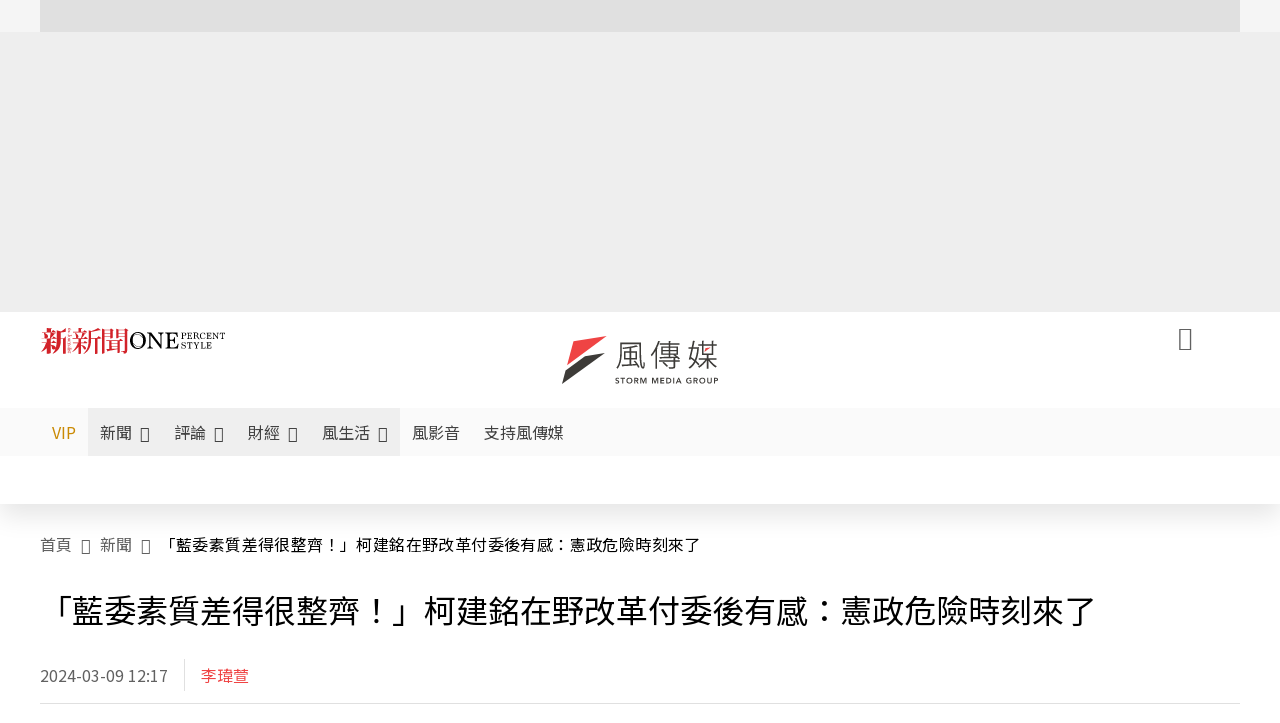

--- FILE ---
content_type: text/html;charset=utf-8
request_url: https://www.storm.mg/article/5046727
body_size: 935671
content:
<!DOCTYPE html><html  lang="zh-Hant-TW" data-capo=""><head><meta charset="utf-8">
<meta content="width=device-width, initial-scale=1" name="viewport">
<title>「藍委素質差得很整齊！」柯建銘在野改革付委後有感：憲政危險時刻來了 | 李瑋萱 | 新聞 - 風傳媒</title>
<link crossorigin="anonymous" href="https://fonts.gstatic.com" rel="preconnect">
<link href="https://fonts.googleapis.com" rel="preconnect">
<link as="image" href="https://images.storm.mg/cloud/9e37f25416b082495f4d80a9e51f639875a73088.webp?url=s3%3A%2F%2Fnew-storm-public-resource%2Fgallery%2F1627893%2F20240222-042934_U18448_M934297_9792.jpeg&g=sm&h=675&resize=fill&w=1200&wm_opacity=1&wm_position=soea&wm_scale=0.2&wm_x=26&wm_y=26&wmu=https%3A%2F%2Fimage.cache.storm.mg%2Flogo%2Flogo_white.svg" rel="preload">
<link fetchpriority="high" href="https://fonts.googleapis.com/css2?family=Noto+Sans+TC:wght@300;400;500&display=swap" rel="stylesheet">
<style>#editor,.sun-editor .se-wrapper{font-size:1.125rem;font-weight:400;line-height:1.8rem;--tw-text-opacity:1;color:rgb(0 0 0/var(--tw-text-opacity))}#editor ol,.sun-editor .se-wrapper ol{font-weight:300;list-style-position:inside;list-style-type:decimal!important}#editor ul,.sun-editor .se-wrapper ul{font-weight:300;list-style-position:inside;list-style-type:disc!important}#editor ol>li,#editor ul>li,.sun-editor .se-wrapper ol>li,.sun-editor .se-wrapper ul>li{font-size:1.125rem}#editor p,.sun-editor .se-wrapper p{font-size:1.125rem;font-weight:400;line-height:1.8rem;margin-bottom:1.5rem;margin-top:1.5rem;--tw-text-opacity:1;color:rgb(0 0 0/var(--tw-text-opacity))}#editor blockquote,.sun-editor .se-wrapper blockquote{border-radius:.5rem;--tw-bg-opacity:1;background-color:rgb(250 250 250/var(--tw-bg-opacity));font-size:1.125rem;font-weight:500;line-height:1.8rem;--tw-text-opacity:1;color:rgb(66 66 66/var(--tw-text-opacity));padding:1rem 1.5rem}#editor blockquote:before,.sun-editor .se-wrapper blockquote:before{content:url(/icon/storm-logo-part.svg);display:block;--tw-text-opacity:1;color:rgb(224 224 224/var(--tw-text-opacity))}#editor blockquote:after,.sun-editor .se-wrapper blockquote:after{content:url(/icon/storm-logo-part.svg);display:block;--tw-rotate:180deg;transform:translate(var(--tw-translate-x),var(--tw-translate-y)) rotate(var(--tw-rotate)) skewX(var(--tw-skew-x)) skewY(var(--tw-skew-y)) scaleX(var(--tw-scale-x)) scaleY(var(--tw-scale-y));--tw-text-opacity:1;color:rgb(224 224 224/var(--tw-text-opacity))}#editor table,.sun-editor .se-wrapper table{border-collapse:collapse;width:100%;word-break:break-all}#editor table td,#editor table th,.sun-editor .se-wrapper table td,.sun-editor .se-wrapper table th{border-width:1px;overflow-wrap:break-word;--tw-border-opacity:1;border-color:rgb(224 224 224/var(--tw-border-opacity));padding:1rem 1.5rem}#editor table.se-table-layout-fixed,.sun-editor .se-wrapper table.se-table-layout-fixed{table-layout:fixed}#editor h2,#editor h2 *,.sun-editor .se-wrapper h2,.sun-editor .se-wrapper h2 *{font-size:1.5rem!important;font-weight:500!important;line-height:2.4rem!important;margin-bottom:1.5rem!important;margin-top:1.5rem!important;scroll-margin-top:4rem!important;--tw-text-opacity:1!important;color:rgb(185 28 28/var(--tw-text-opacity))!important}#editor h3,#editor h3 *,.sun-editor .se-wrapper h3,.sun-editor .se-wrapper h3 *{font-size:1.375rem!important;font-weight:500!important;line-height:2.125rem!important;margin-bottom:1.5rem!important;margin-top:1.5rem!important;scroll-margin-top:4rem!important;--tw-text-opacity:1!important;color:rgb(33 33 33/var(--tw-text-opacity))!important}#editor sub,.sun-editor .se-wrapper sub{font-size:11px;vertical-align:sub}#editor sup,.sun-editor .se-wrapper sup{font-size:11px;vertical-align:super}#editor a,.sun-editor .se-wrapper a{cursor:pointer;font-size:1.125rem;font-weight:400;line-height:1.8rem;--tw-text-opacity:1;color:rgb(185 28 28/var(--tw-text-opacity));text-decoration-line:underline}#editor a:hover,.sun-editor .se-wrapper a:hover{--tw-text-opacity:1;color:rgb(248 113 113/var(--tw-text-opacity))}#editor a *,.sun-editor .se-wrapper a *{cursor:pointer;text-decoration-line:underline}#editor a :hover,.sun-editor .se-wrapper a :hover{--tw-text-opacity:1;color:rgb(248 113 113/var(--tw-text-opacity))}#editor strong,.sun-editor .se-wrapper strong{font-weight:700}#editor i,.sun-editor .se-wrapper i{font-style:italic}#editor .se-video-container figure,.sun-editor .se-wrapper .se-video-container figure{overflow:hidden}#editor .se-video-container figure iframe,.sun-editor .se-wrapper .se-video-container figure iframe{margin:0 auto;max-width:100%!important}#editor .dnd-drop-wrapper>.image,#editor figure,.sun-editor .se-wrapper .dnd-drop-wrapper>.image,.sun-editor .se-wrapper figure{border-radius:.5rem;height:auto!important;margin-top:2.5rem;padding-bottom:unset!important;text-align:center;width:auto!important}#editor .dnd-drop-wrapper>.image figcaption,#editor figure figcaption,.sun-editor .se-wrapper .dnd-drop-wrapper>.image figcaption,.sun-editor .se-wrapper figure figcaption{padding:1em .5em}#editor .dnd-legend-wrapper,#editor figcaption,#editor figcaption p,.sun-editor .se-wrapper .dnd-legend-wrapper,.sun-editor .se-wrapper figcaption,.sun-editor .se-wrapper figcaption p{font-size:.875rem;font-weight:400;line-height:1.5rem;margin-bottom:.5rem;margin-top:.5rem;--tw-text-opacity:1;color:rgb(97 97 97/var(--tw-text-opacity))}#editor img,.sun-editor .se-wrapper img{height:auto!important;margin:0 auto;width:auto!important}#editor .img,.sun-editor .se-wrapper .img{font-size:.875rem;font-weight:400;line-height:1.5rem;--tw-text-opacity:1;color:rgb(97 97 97/var(--tw-text-opacity))}#editor iframe,.sun-editor .se-wrapper iframe{margin:0 auto!important;width:100%}#editor .adGeneral iframe,.sun-editor .se-wrapper .adGeneral iframe{height:280px;width:revert-layer}#editor .lineCommunity,.sun-editor .se-wrapper .lineCommunity{align-items:center;display:flex;margin:0;--tw-text-opacity:1;color:rgb(0 0 0/var(--tw-text-opacity));text-decoration-line:none}#editor .lineCommunity:hover,.sun-editor .se-wrapper .lineCommunity:hover{color:#f87171!important}#editor .lineCommunity i,.sun-editor .se-wrapper .lineCommunity i{margin:0}#editor .lineCommunity .lineLogo,.sun-editor .se-wrapper .lineCommunity .lineLogo{font-size:1.5rem;line-height:2rem;--tw-text-opacity:1;color:rgb(0 185 0/var(--tw-text-opacity))}#editor .googleNotify,.sun-editor .se-wrapper .googleNotify{align-items:center;display:flex;margin:0;--tw-text-opacity:1;color:rgb(0 0 0/var(--tw-text-opacity));text-decoration-line:none}#editor .googleNotify:hover,.sun-editor .se-wrapper .googleNotify:hover{color:#f87171!important}#editor .googleNotify i,.sun-editor .se-wrapper .googleNotify i{margin:0}#editor .googleNotify .googleLogo,.sun-editor .se-wrapper .googleNotify .googleLogo{font-size:1.5rem;line-height:2rem;--tw-text-opacity:1;color:rgb(229 57 53/var(--tw-text-opacity))}#editor .vipSubMsg,.sun-editor .se-wrapper .vipSubMsg{font-size:.75rem;font-weight:500;letter-spacing:.025rem;line-height:1.2rem;--tw-text-opacity:1;color:rgb(0 0 0/var(--tw-text-opacity));text-decoration-line:none}#editor .vipSubMsg:hover,.sun-editor .se-wrapper .vipSubMsg:hover{color:#f87171!important}.generalLink:hover{--tw-text-opacity:1;color:rgb(248 113 113/var(--tw-text-opacity))}.v-popper__arrow-container{display:none}.swiper-pagination-bullet{background-color:#e0e0e0!important;border-radius:9999px;height:12px!important;opacity:1!important;width:12px!important}.swiper-pagination-bullet-active{background-color:#ef4444!important}.smgScrollbar::-webkit-scrollbar{height:6px;width:6px}.smgScrollbar::-webkit-scrollbar-track{background:transparent;border-radius:9999px}.smgScrollbar::-webkit-scrollbar-thumb{background:#dbdbdb;border-radius:9999px}.noScrollbar::-webkit-scrollbar{height:0}.vfm{height:100%}@media (max-width:600px){#editor h2,.sun-editor .se-wrapper h2{font-size:1.375rem;font-weight:500;line-height:2.125rem;margin-bottom:1.5rem;margin-top:1.5rem;scroll-margin-top:4rem;--tw-text-opacity:1;color:rgb(185 28 28/var(--tw-text-opacity))}#editor h3,.sun-editor .se-wrapper h3{font-size:1.125rem;font-weight:500;line-height:2rem;margin-bottom:1.5rem;margin-top:1.5rem;scroll-margin-top:4rem;--tw-text-opacity:1;color:rgb(33 33 33/var(--tw-text-opacity))}}@media print{#articleRelatedEl,#editorWrapper~*,.AdDable,.ArticleMore,.adGeneral,.articleSide,.breadcrumbElement,.footer{display:none}}</style>
<style>@font-face{font-family:icons;src:url(/_nuxt/icons.BJllVyZA.ttf?6592ff591b0593fa1a9d78eace1a4d52) format("truetype"),url(/_nuxt/icons.p5eVU8bt.woff?6592ff591b0593fa1a9d78eace1a4d52) format("woff"),url(/_nuxt/icons.D4YaHgZd.woff2?6592ff591b0593fa1a9d78eace1a4d52) format("woff2")}i[class*=" icon-"]:before,i[class^=icon-]:before{font-family:icons!important;font-style:normal;font-variant:normal;font-weight:400!important;line-height:1;text-transform:none;-webkit-font-smoothing:antialiased;-moz-osx-font-smoothing:grayscale}.icon-youtube:before{content:"\f101"}.icon-x-lg:before{content:"\f102"}.icon-weibo:before{content:"\f103"}.icon-volume-up-fill:before{content:"\f104"}.icon-volume-mute-fill:before{content:"\f105"}.icon-volume-down-fill:before{content:"\f106"}.icon-twitter:before{content:"\f107"}.icon-triangle-fill:before{content:"\f108"}.icon-ticket:before{content:"\f109"}.icon-telegram:before{content:"\f10a"}.icon-storm-logo-part:before{content:"\f10b"}.icon-stop-fill:before{content:"\f10c"}.icon-starbucks-coffee:before{content:"\f10d"}.icon-skip-start-fill:before{content:"\f10e"}.icon-skip-end-fill:before{content:"\f10f"}.icon-share:before{content:"\f110"}.icon-share-fill:before{content:"\f111"}.icon-send:before{content:"\f112"}.icon-search:before{content:"\f113"}.icon-rss:before{content:"\f114"}.icon-rewind-fill:before{content:"\f115"}.icon-quote:before{content:"\f116"}.icon-quote-square:before{content:"\f117"}.icon-question-circle:before{content:"\f118"}.icon-printer-fill:before{content:"\f119"}.icon-pour-over-coffee:before{content:"\f11a"}.icon-plus-square:before{content:"\f11b"}.icon-play-fill:before{content:"\f11c"}.icon-play-circle:before{content:"\f11d"}.icon-play-circle-fill:before{content:"\f11e"}.icon-phone:before{content:"\f11f"}.icon-person:before{content:"\f120"}.icon-person-o:before{content:"\f121"}.icon-person-circle:before{content:"\f122"}.icon-pen:before{content:"\f123"}.icon-pause-fill:before{content:"\f124"}.icon-pause-circle:before{content:"\f125"}.icon-newspaper:before{content:"\f126"}.icon-more:before{content:"\f127"}.icon-lock-outline:before{content:"\f128"}.icon-lock-open:before{content:"\f129"}.icon-list:before{content:"\f12a"}.icon-link-45deg:before{content:"\f12b"}.icon-line:before{content:"\f12c"}.icon-journal-text:before{content:"\f12d"}.icon-instagram:before{content:"\f12e"}.icon-ice-drip-coffee:before{content:"\f12f"}.icon-hand-thumbs-up:before{content:"\f130"}.icon-hand-thumbs-up-fill:before{content:"\f131"}.icon-google:before{content:"\f132"}.icon-google-news-white:before{content:"\f133"}.icon-gift-fill:before{content:"\f134"}.icon-gear-fill:before{content:"\f135"}.icon-fast-forward-fill:before{content:"\f136"}.icon-facebook:before{content:"\f137"}.icon-eye:before{content:"\f138"}.icon-eye-slash:before{content:"\f139"}.icon-eye-fill:before{content:"\f13a"}.icon-exclamation-triangle:before{content:"\f13b"}.icon-exclamation-circle:before{content:"\f13c"}.icon-envelope:before{content:"\f13d"}.icon-envelope-fill:before{content:"\f13e"}.icon-cup-novel:before{content:"\f13f"}.icon-cup-month:before{content:"\f140"}.icon-crown:before{content:"\f141"}.icon-cross:before{content:"\f142"}.icon-credit-card:before{content:"\f143"}.icon-content-copy:before{content:"\f144"}.icon-coin:before{content:"\f145"}.icon-coffee:before{content:"\f146"}.icon-clock:before{content:"\f147"}.icon-chevron-up:before{content:"\f148"}.icon-chevron-right:before{content:"\f149"}.icon-chevron-left:before{content:"\f14a"}.icon-chevron-left-bold:before{content:"\f14b"}.icon-chevron-down:before{content:"\f14c"}.icon-check-lg:before{content:"\f14d"}.icon-check-circle:before{content:"\f14e"}.icon-chat-text:before{content:"\f14f"}.icon-chat-left:before{content:"\f150"}.icon-chat-left-dots-fill:before{content:"\f151"}.icon-caret-up-fill:before{content:"\f152"}.icon-caret-down-fill:before{content:"\f153"}.icon-calendar-frame:before{content:"\f154"}.icon-box-arrow-out-right:before{content:"\f155"}.icon-box-arrow-in-right:before{content:"\f156"}.icon-bookmark:before{content:"\f157"}.icon-bookmark-fill:before{content:"\f158"}.icon-aspect-ratio:before{content:"\f159"}.icon-arrow-sm:before{content:"\f15a"}.icon-arrow-left-right:before{content:"\f15b"}</style>
<style>@font-face{font-family:swiper-icons;font-style:normal;font-weight:400;src:url("data:application/font-woff;charset=utf-8;base64, [base64]//wADZ2x5ZgAAAywAAADMAAAD2MHtryVoZWFkAAABbAAAADAAAAA2E2+eoWhoZWEAAAGcAAAAHwAAACQC9gDzaG10eAAAAigAAAAZAAAArgJkABFsb2NhAAAC0AAAAFoAAABaFQAUGG1heHAAAAG8AAAAHwAAACAAcABAbmFtZQAAA/gAAAE5AAACXvFdBwlwb3N0AAAFNAAAAGIAAACE5s74hXjaY2BkYGAAYpf5Hu/j+W2+MnAzMYDAzaX6QjD6/4//Bxj5GA8AuRwMYGkAPywL13jaY2BkYGA88P8Agx4j+/8fQDYfA1AEBWgDAIB2BOoAeNpjYGRgYNBh4GdgYgABEMnIABJzYNADCQAACWgAsQB42mNgYfzCOIGBlYGB0YcxjYGBwR1Kf2WQZGhhYGBiYGVmgAFGBiQQkOaawtDAoMBQxXjg/wEGPcYDDA4wNUA2CCgwsAAAO4EL6gAAeNpj2M0gyAACqxgGNWBkZ2D4/wMA+xkDdgAAAHjaY2BgYGaAYBkGRgYQiAHyGMF8FgYHIM3DwMHABGQrMOgyWDLEM1T9/w8UBfEMgLzE////P/5//f/V/xv+r4eaAAeMbAxwIUYmIMHEgKYAYjUcsDAwsLKxc3BycfPw8jEQA/[base64]/uznmfPFBNODM2K7MTQ45YEAZqGP81AmGGcF3iPqOop0r1SPTaTbVkfUe4HXj97wYE+yNwWYxwWu4v1ugWHgo3S1XdZEVqWM7ET0cfnLGxWfkgR42o2PvWrDMBSFj/IHLaF0zKjRgdiVMwScNRAoWUoH78Y2icB/yIY09An6AH2Bdu/UB+yxopYshQiEvnvu0dURgDt8QeC8PDw7Fpji3fEA4z/PEJ6YOB5hKh4dj3EvXhxPqH/SKUY3rJ7srZ4FZnh1PMAtPhwP6fl2PMJMPDgeQ4rY8YT6Gzao0eAEA409DuggmTnFnOcSCiEiLMgxCiTI6Cq5DZUd3Qmp10vO0LaLTd2cjN4fOumlc7lUYbSQcZFkutRG7g6JKZKy0RmdLY680CDnEJ+UMkpFFe1RN7nxdVpXrC4aTtnaurOnYercZg2YVmLN/d/gczfEimrE/fs/bOuq29Zmn8tloORaXgZgGa78yO9/cnXm2BpaGvq25Dv9S4E9+5SIc9PqupJKhYFSSl47+Qcr1mYNAAAAeNptw0cKwkAAAMDZJA8Q7OUJvkLsPfZ6zFVERPy8qHh2YER+3i/BP83vIBLLySsoKimrqKqpa2hp6+jq6RsYGhmbmJqZSy0sraxtbO3sHRydnEMU4uR6yx7JJXveP7WrDycAAAAAAAH//wACeNpjYGRgYOABYhkgZgJCZgZNBkYGLQZtIJsFLMYAAAw3ALgAeNolizEKgDAQBCchRbC2sFER0YD6qVQiBCv/H9ezGI6Z5XBAw8CBK/m5iQQVauVbXLnOrMZv2oLdKFa8Pjuru2hJzGabmOSLzNMzvutpB3N42mNgZGBg4GKQYzBhYMxJLMlj4GBgAYow/P/PAJJhLM6sSoWKfWCAAwDAjgbRAAB42mNgYGBkAIIbCZo5IPrmUn0hGA0AO8EFTQAA")}:root{--swiper-theme-color:#007aff}.swiper{list-style:none;margin-left:auto;margin-right:auto;overflow:hidden;padding:0;position:relative;z-index:1}.swiper-vertical>.swiper-wrapper{flex-direction:column}.swiper-wrapper{box-sizing:content-box;display:flex;height:100%;position:relative;transition-property:transform;width:100%;z-index:1}.swiper-android .swiper-slide,.swiper-wrapper{transform:translateZ(0)}.swiper-pointer-events{touch-action:pan-y}.swiper-pointer-events.swiper-vertical{touch-action:pan-x}.swiper-slide{flex-shrink:0;height:100%;position:relative;transition-property:transform;width:100%}.swiper-slide-invisible-blank{visibility:hidden}.swiper-autoheight,.swiper-autoheight .swiper-slide{height:auto}.swiper-autoheight .swiper-wrapper{align-items:flex-start;transition-property:transform,height}.swiper-backface-hidden .swiper-slide{backface-visibility:hidden;transform:translateZ(0)}.swiper-3d,.swiper-3d.swiper-css-mode .swiper-wrapper{perspective:1200px}.swiper-3d .swiper-cube-shadow,.swiper-3d .swiper-slide,.swiper-3d .swiper-slide-shadow,.swiper-3d .swiper-slide-shadow-bottom,.swiper-3d .swiper-slide-shadow-left,.swiper-3d .swiper-slide-shadow-right,.swiper-3d .swiper-slide-shadow-top,.swiper-3d .swiper-wrapper{transform-style:preserve-3d}.swiper-3d .swiper-slide-shadow,.swiper-3d .swiper-slide-shadow-bottom,.swiper-3d .swiper-slide-shadow-left,.swiper-3d .swiper-slide-shadow-right,.swiper-3d .swiper-slide-shadow-top{height:100%;left:0;pointer-events:none;position:absolute;top:0;width:100%;z-index:10}.swiper-3d .swiper-slide-shadow{background:rgba(0,0,0,.15)}.swiper-3d .swiper-slide-shadow-left{background-image:linear-gradient(270deg,rgba(0,0,0,.5),transparent)}.swiper-3d .swiper-slide-shadow-right{background-image:linear-gradient(90deg,rgba(0,0,0,.5),transparent)}.swiper-3d .swiper-slide-shadow-top{background-image:linear-gradient(0deg,rgba(0,0,0,.5),transparent)}.swiper-3d .swiper-slide-shadow-bottom{background-image:linear-gradient(180deg,rgba(0,0,0,.5),transparent)}.swiper-css-mode>.swiper-wrapper{overflow:auto;scrollbar-width:none;-ms-overflow-style:none}.swiper-css-mode>.swiper-wrapper::-webkit-scrollbar{display:none}.swiper-css-mode>.swiper-wrapper>.swiper-slide{scroll-snap-align:start start}.swiper-horizontal.swiper-css-mode>.swiper-wrapper{scroll-snap-type:x mandatory}.swiper-vertical.swiper-css-mode>.swiper-wrapper{scroll-snap-type:y mandatory}.swiper-centered>.swiper-wrapper:before{content:"";flex-shrink:0;order:9999}.swiper-centered.swiper-horizontal>.swiper-wrapper>.swiper-slide:first-child{margin-inline-start:var(--swiper-centered-offset-before)}.swiper-centered.swiper-horizontal>.swiper-wrapper:before{height:100%;min-height:1px;width:var(--swiper-centered-offset-after)}.swiper-centered.swiper-vertical>.swiper-wrapper>.swiper-slide:first-child{margin-block-start:var(--swiper-centered-offset-before)}.swiper-centered.swiper-vertical>.swiper-wrapper:before{height:var(--swiper-centered-offset-after);min-width:1px;width:100%}.swiper-centered>.swiper-wrapper>.swiper-slide{scroll-snap-align:center center;scroll-snap-stop:always}</style>
<style>@font-face{font-family:swiper-icons;font-style:normal;font-weight:400;src:url("data:application/font-woff;charset=utf-8;base64, [base64]//wADZ2x5ZgAAAywAAADMAAAD2MHtryVoZWFkAAABbAAAADAAAAA2E2+eoWhoZWEAAAGcAAAAHwAAACQC9gDzaG10eAAAAigAAAAZAAAArgJkABFsb2NhAAAC0AAAAFoAAABaFQAUGG1heHAAAAG8AAAAHwAAACAAcABAbmFtZQAAA/gAAAE5AAACXvFdBwlwb3N0AAAFNAAAAGIAAACE5s74hXjaY2BkYGAAYpf5Hu/j+W2+MnAzMYDAzaX6QjD6/4//Bxj5GA8AuRwMYGkAPywL13jaY2BkYGA88P8Agx4j+/8fQDYfA1AEBWgDAIB2BOoAeNpjYGRgYNBh4GdgYgABEMnIABJzYNADCQAACWgAsQB42mNgYfzCOIGBlYGB0YcxjYGBwR1Kf2WQZGhhYGBiYGVmgAFGBiQQkOaawtDAoMBQxXjg/wEGPcYDDA4wNUA2CCgwsAAAO4EL6gAAeNpj2M0gyAACqxgGNWBkZ2D4/wMA+xkDdgAAAHjaY2BgYGaAYBkGRgYQiAHyGMF8FgYHIM3DwMHABGQrMOgyWDLEM1T9/w8UBfEMgLzE////P/5//f/V/xv+r4eaAAeMbAxwIUYmIMHEgKYAYjUcsDAwsLKxc3BycfPw8jEQA/[base64]/uznmfPFBNODM2K7MTQ45YEAZqGP81AmGGcF3iPqOop0r1SPTaTbVkfUe4HXj97wYE+yNwWYxwWu4v1ugWHgo3S1XdZEVqWM7ET0cfnLGxWfkgR42o2PvWrDMBSFj/IHLaF0zKjRgdiVMwScNRAoWUoH78Y2icB/yIY09An6AH2Bdu/UB+yxopYshQiEvnvu0dURgDt8QeC8PDw7Fpji3fEA4z/PEJ6YOB5hKh4dj3EvXhxPqH/SKUY3rJ7srZ4FZnh1PMAtPhwP6fl2PMJMPDgeQ4rY8YT6Gzao0eAEA409DuggmTnFnOcSCiEiLMgxCiTI6Cq5DZUd3Qmp10vO0LaLTd2cjN4fOumlc7lUYbSQcZFkutRG7g6JKZKy0RmdLY680CDnEJ+UMkpFFe1RN7nxdVpXrC4aTtnaurOnYercZg2YVmLN/d/gczfEimrE/fs/bOuq29Zmn8tloORaXgZgGa78yO9/cnXm2BpaGvq25Dv9S4E9+5SIc9PqupJKhYFSSl47+Qcr1mYNAAAAeNptw0cKwkAAAMDZJA8Q7OUJvkLsPfZ6zFVERPy8qHh2YER+3i/BP83vIBLLySsoKimrqKqpa2hp6+jq6RsYGhmbmJqZSy0sraxtbO3sHRydnEMU4uR6yx7JJXveP7WrDycAAAAAAAH//wACeNpjYGRgYOABYhkgZgJCZgZNBkYGLQZtIJsFLMYAAAw3ALgAeNolizEKgDAQBCchRbC2sFER0YD6qVQiBCv/H9ezGI6Z5XBAw8CBK/m5iQQVauVbXLnOrMZv2oLdKFa8Pjuru2hJzGabmOSLzNMzvutpB3N42mNgZGBg4GKQYzBhYMxJLMlj4GBgAYow/P/PAJJhLM6sSoWKfWCAAwDAjgbRAAB42mNgYGBkAIIbCZo5IPrmUn0hGA0AO8EFTQAA")}:root{--swiper-theme-color:#007aff}.swiper{list-style:none;margin-left:auto;margin-right:auto;overflow:hidden;padding:0;position:relative;z-index:1}.swiper-vertical>.swiper-wrapper{flex-direction:column}.swiper-wrapper{box-sizing:content-box;display:flex;height:100%;position:relative;transition-property:transform;width:100%;z-index:1}.swiper-android .swiper-slide,.swiper-wrapper{transform:translateZ(0)}.swiper-pointer-events{touch-action:pan-y}.swiper-pointer-events.swiper-vertical{touch-action:pan-x}.swiper-slide{flex-shrink:0;height:100%;position:relative;transition-property:transform;width:100%}.swiper-slide-invisible-blank{visibility:hidden}.swiper-autoheight,.swiper-autoheight .swiper-slide{height:auto}.swiper-autoheight .swiper-wrapper{align-items:flex-start;transition-property:transform,height}.swiper-backface-hidden .swiper-slide{backface-visibility:hidden;transform:translateZ(0)}.swiper-3d,.swiper-3d.swiper-css-mode .swiper-wrapper{perspective:1200px}.swiper-3d .swiper-cube-shadow,.swiper-3d .swiper-slide,.swiper-3d .swiper-slide-shadow,.swiper-3d .swiper-slide-shadow-bottom,.swiper-3d .swiper-slide-shadow-left,.swiper-3d .swiper-slide-shadow-right,.swiper-3d .swiper-slide-shadow-top,.swiper-3d .swiper-wrapper{transform-style:preserve-3d}.swiper-3d .swiper-slide-shadow,.swiper-3d .swiper-slide-shadow-bottom,.swiper-3d .swiper-slide-shadow-left,.swiper-3d .swiper-slide-shadow-right,.swiper-3d .swiper-slide-shadow-top{height:100%;left:0;pointer-events:none;position:absolute;top:0;width:100%;z-index:10}.swiper-3d .swiper-slide-shadow{background:rgba(0,0,0,.15)}.swiper-3d .swiper-slide-shadow-left{background-image:linear-gradient(270deg,rgba(0,0,0,.5),transparent)}.swiper-3d .swiper-slide-shadow-right{background-image:linear-gradient(90deg,rgba(0,0,0,.5),transparent)}.swiper-3d .swiper-slide-shadow-top{background-image:linear-gradient(0deg,rgba(0,0,0,.5),transparent)}.swiper-3d .swiper-slide-shadow-bottom{background-image:linear-gradient(180deg,rgba(0,0,0,.5),transparent)}.swiper-css-mode>.swiper-wrapper{overflow:auto;scrollbar-width:none;-ms-overflow-style:none}.swiper-css-mode>.swiper-wrapper::-webkit-scrollbar{display:none}.swiper-css-mode>.swiper-wrapper>.swiper-slide{scroll-snap-align:start start}.swiper-horizontal.swiper-css-mode>.swiper-wrapper{scroll-snap-type:x mandatory}.swiper-vertical.swiper-css-mode>.swiper-wrapper{scroll-snap-type:y mandatory}.swiper-centered>.swiper-wrapper:before{content:"";flex-shrink:0;order:9999}.swiper-centered.swiper-horizontal>.swiper-wrapper>.swiper-slide:first-child{margin-inline-start:var(--swiper-centered-offset-before)}.swiper-centered.swiper-horizontal>.swiper-wrapper:before{height:100%;min-height:1px;width:var(--swiper-centered-offset-after)}.swiper-centered.swiper-vertical>.swiper-wrapper>.swiper-slide:first-child{margin-block-start:var(--swiper-centered-offset-before)}.swiper-centered.swiper-vertical>.swiper-wrapper:before{height:var(--swiper-centered-offset-after);min-width:1px;width:100%}.swiper-centered>.swiper-wrapper>.swiper-slide{scroll-snap-align:center center;scroll-snap-stop:always}.swiper-virtual .swiper-slide{-webkit-backface-visibility:hidden;transform:translateZ(0)}.swiper-virtual.swiper-css-mode .swiper-wrapper:after{content:"";left:0;pointer-events:none;position:absolute;top:0}.swiper-virtual.swiper-css-mode.swiper-horizontal .swiper-wrapper:after{height:1px;width:var(--swiper-virtual-size)}.swiper-virtual.swiper-css-mode.swiper-vertical .swiper-wrapper:after{height:var(--swiper-virtual-size);width:1px}:root{--swiper-navigation-size:44px}.swiper-button-next,.swiper-button-prev{align-items:center;color:var(--swiper-navigation-color,var(--swiper-theme-color));cursor:pointer;display:flex;height:var(--swiper-navigation-size);justify-content:center;margin-top:calc(0px - var(--swiper-navigation-size)/2);position:absolute;top:50%;width:calc(var(--swiper-navigation-size)/44*27);z-index:10}.swiper-button-next.swiper-button-disabled,.swiper-button-prev.swiper-button-disabled{cursor:auto;opacity:.35;pointer-events:none}.swiper-button-next.swiper-button-hidden,.swiper-button-prev.swiper-button-hidden{cursor:auto;opacity:0;pointer-events:none}.swiper-navigation-disabled .swiper-button-next,.swiper-navigation-disabled .swiper-button-prev{display:none!important}.swiper-button-next:after,.swiper-button-prev:after{font-family:swiper-icons;font-size:var(--swiper-navigation-size);font-variant:normal;letter-spacing:0;line-height:1;text-transform:none!important}.swiper-button-prev,.swiper-rtl .swiper-button-next{left:10px;right:auto}.swiper-button-prev:after,.swiper-rtl .swiper-button-next:after{content:"prev"}.swiper-button-next,.swiper-rtl .swiper-button-prev{left:auto;right:10px}.swiper-button-next:after,.swiper-rtl .swiper-button-prev:after{content:"next"}.swiper-button-lock{display:none}.swiper-pagination{position:absolute;text-align:center;transform:translateZ(0);transition:opacity .3s;z-index:10}.swiper-pagination.swiper-pagination-hidden{opacity:0}.swiper-pagination-disabled>.swiper-pagination,.swiper-pagination.swiper-pagination-disabled{display:none!important}.swiper-horizontal>.swiper-pagination-bullets,.swiper-pagination-bullets.swiper-pagination-horizontal,.swiper-pagination-custom,.swiper-pagination-fraction{bottom:10px;left:0;width:100%}.swiper-pagination-bullets-dynamic{font-size:0;overflow:hidden}.swiper-pagination-bullets-dynamic .swiper-pagination-bullet{position:relative;transform:scale(.33)}.swiper-pagination-bullets-dynamic .swiper-pagination-bullet-active,.swiper-pagination-bullets-dynamic .swiper-pagination-bullet-active-main{transform:scale(1)}.swiper-pagination-bullets-dynamic .swiper-pagination-bullet-active-prev{transform:scale(.66)}.swiper-pagination-bullets-dynamic .swiper-pagination-bullet-active-prev-prev{transform:scale(.33)}.swiper-pagination-bullets-dynamic .swiper-pagination-bullet-active-next{transform:scale(.66)}.swiper-pagination-bullets-dynamic .swiper-pagination-bullet-active-next-next{transform:scale(.33)}.swiper-pagination-bullet{background:var(--swiper-pagination-bullet-inactive-color,#000);border-radius:50%;display:inline-block;height:var(--swiper-pagination-bullet-height,var(--swiper-pagination-bullet-size,8px));opacity:var(--swiper-pagination-bullet-inactive-opacity,.2);width:var(--swiper-pagination-bullet-width,var(--swiper-pagination-bullet-size,8px))}button.swiper-pagination-bullet{-webkit-appearance:none;-moz-appearance:none;appearance:none;border:none;box-shadow:none;margin:0;padding:0}.swiper-pagination-clickable .swiper-pagination-bullet{cursor:pointer}.swiper-pagination-bullet:only-child{display:none!important}.swiper-pagination-bullet-active{background:var(--swiper-pagination-color,var(--swiper-theme-color));opacity:var(--swiper-pagination-bullet-opacity,1)}.swiper-pagination-vertical.swiper-pagination-bullets,.swiper-vertical>.swiper-pagination-bullets{right:10px;top:50%;transform:translate3d(0,-50%,0)}.swiper-pagination-vertical.swiper-pagination-bullets .swiper-pagination-bullet,.swiper-vertical>.swiper-pagination-bullets .swiper-pagination-bullet{display:block;margin:var(--swiper-pagination-bullet-vertical-gap,6px) 0}.swiper-pagination-vertical.swiper-pagination-bullets.swiper-pagination-bullets-dynamic,.swiper-vertical>.swiper-pagination-bullets.swiper-pagination-bullets-dynamic{top:50%;transform:translateY(-50%);width:8px}.swiper-pagination-vertical.swiper-pagination-bullets.swiper-pagination-bullets-dynamic .swiper-pagination-bullet,.swiper-vertical>.swiper-pagination-bullets.swiper-pagination-bullets-dynamic .swiper-pagination-bullet{display:inline-block;transition:transform .2s,top .2s}.swiper-horizontal>.swiper-pagination-bullets .swiper-pagination-bullet,.swiper-pagination-horizontal.swiper-pagination-bullets .swiper-pagination-bullet{margin:0 var(--swiper-pagination-bullet-horizontal-gap,4px)}.swiper-horizontal>.swiper-pagination-bullets.swiper-pagination-bullets-dynamic,.swiper-pagination-horizontal.swiper-pagination-bullets.swiper-pagination-bullets-dynamic{left:50%;transform:translateX(-50%);white-space:nowrap}.swiper-horizontal>.swiper-pagination-bullets.swiper-pagination-bullets-dynamic .swiper-pagination-bullet,.swiper-pagination-horizontal.swiper-pagination-bullets.swiper-pagination-bullets-dynamic .swiper-pagination-bullet{transition:transform .2s,left .2s}.swiper-horizontal.swiper-rtl>.swiper-pagination-bullets-dynamic .swiper-pagination-bullet{transition:transform .2s,right .2s}.swiper-pagination-progressbar{background:rgba(0,0,0,.25);position:absolute}.swiper-pagination-progressbar .swiper-pagination-progressbar-fill{background:var(--swiper-pagination-color,var(--swiper-theme-color));height:100%;left:0;position:absolute;top:0;transform:scale(0);transform-origin:left top;width:100%}.swiper-rtl .swiper-pagination-progressbar .swiper-pagination-progressbar-fill{transform-origin:right top}.swiper-horizontal>.swiper-pagination-progressbar,.swiper-pagination-progressbar.swiper-pagination-horizontal,.swiper-pagination-progressbar.swiper-pagination-vertical.swiper-pagination-progressbar-opposite,.swiper-vertical>.swiper-pagination-progressbar.swiper-pagination-progressbar-opposite{height:4px;left:0;top:0;width:100%}.swiper-horizontal>.swiper-pagination-progressbar.swiper-pagination-progressbar-opposite,.swiper-pagination-progressbar.swiper-pagination-horizontal.swiper-pagination-progressbar-opposite,.swiper-pagination-progressbar.swiper-pagination-vertical,.swiper-vertical>.swiper-pagination-progressbar{height:100%;left:0;top:0;width:4px}.swiper-pagination-lock{display:none}.swiper-scrollbar{background:rgba(0,0,0,.1);border-radius:10px;position:relative;-ms-touch-action:none}.swiper-scrollbar-disabled>.swiper-scrollbar,.swiper-scrollbar.swiper-scrollbar-disabled{display:none!important}.swiper-horizontal>.swiper-scrollbar,.swiper-scrollbar.swiper-scrollbar-horizontal{bottom:3px;height:5px;left:1%;position:absolute;width:98%;z-index:50}.swiper-scrollbar.swiper-scrollbar-vertical,.swiper-vertical>.swiper-scrollbar{height:98%;position:absolute;right:3px;top:1%;width:5px;z-index:50}.swiper-scrollbar-drag{background:rgba(0,0,0,.5);border-radius:10px;height:100%;left:0;position:relative;top:0;width:100%}.swiper-scrollbar-cursor-drag{cursor:move}.swiper-scrollbar-lock{display:none}.swiper-zoom-container{align-items:center;display:flex;height:100%;justify-content:center;text-align:center;width:100%}.swiper-zoom-container>canvas,.swiper-zoom-container>img,.swiper-zoom-container>svg{max-height:100%;max-width:100%;-o-object-fit:contain;object-fit:contain}.swiper-slide-zoomed{cursor:move}.swiper-lazy-preloader{border:4px solid var(--swiper-preloader-color,var(--swiper-theme-color));border-radius:50%;border-top:4px solid transparent;box-sizing:border-box;height:42px;left:50%;margin-left:-21px;margin-top:-21px;position:absolute;top:50%;transform-origin:50%;width:42px;z-index:10}.swiper-watch-progress .swiper-slide-visible .swiper-lazy-preloader,.swiper:not(.swiper-watch-progress) .swiper-lazy-preloader{animation:swiper-preloader-spin 1s linear infinite}.swiper-lazy-preloader-white{--swiper-preloader-color:#fff}.swiper-lazy-preloader-black{--swiper-preloader-color:#000}@keyframes swiper-preloader-spin{0%{transform:rotate(0deg)}to{transform:rotate(1turn)}}.swiper .swiper-notification{left:0;opacity:0;pointer-events:none;position:absolute;top:0;z-index:-1000}.swiper-free-mode>.swiper-wrapper{margin:0 auto;transition-timing-function:ease-out}.swiper-grid>.swiper-wrapper{flex-wrap:wrap}.swiper-grid-column>.swiper-wrapper{flex-direction:column;flex-wrap:wrap}.swiper-fade.swiper-free-mode .swiper-slide{transition-timing-function:ease-out}.swiper-fade .swiper-slide{pointer-events:none;transition-property:opacity}.swiper-fade .swiper-slide .swiper-slide{pointer-events:none}.swiper-fade .swiper-slide-active,.swiper-fade .swiper-slide-active .swiper-slide-active{pointer-events:auto}.swiper-cube{overflow:visible}.swiper-cube .swiper-slide{backface-visibility:hidden;height:100%;pointer-events:none;transform-origin:0 0;visibility:hidden;width:100%;z-index:1}.swiper-cube .swiper-slide .swiper-slide{pointer-events:none}.swiper-cube.swiper-rtl .swiper-slide{transform-origin:100% 0}.swiper-cube .swiper-slide-active,.swiper-cube .swiper-slide-active .swiper-slide-active{pointer-events:auto}.swiper-cube .swiper-slide-active,.swiper-cube .swiper-slide-next,.swiper-cube .swiper-slide-next+.swiper-slide,.swiper-cube .swiper-slide-prev{pointer-events:auto;visibility:visible}.swiper-cube .swiper-slide-shadow-bottom,.swiper-cube .swiper-slide-shadow-left,.swiper-cube .swiper-slide-shadow-right,.swiper-cube .swiper-slide-shadow-top{backface-visibility:hidden;z-index:0}.swiper-cube .swiper-cube-shadow{bottom:0;height:100%;left:0;opacity:.6;position:absolute;width:100%;z-index:0}.swiper-cube .swiper-cube-shadow:before{background:#000;bottom:0;content:"";filter:blur(50px);left:0;position:absolute;right:0;top:0}.swiper-flip{overflow:visible}.swiper-flip .swiper-slide{backface-visibility:hidden;pointer-events:none;z-index:1}.swiper-flip .swiper-slide .swiper-slide{pointer-events:none}.swiper-flip .swiper-slide-active,.swiper-flip .swiper-slide-active .swiper-slide-active{pointer-events:auto}.swiper-flip .swiper-slide-shadow-bottom,.swiper-flip .swiper-slide-shadow-left,.swiper-flip .swiper-slide-shadow-right,.swiper-flip .swiper-slide-shadow-top{backface-visibility:hidden;z-index:0}.swiper-creative .swiper-slide{backface-visibility:hidden;overflow:hidden;transition-property:transform,opacity,height}.swiper-cards{overflow:visible}.swiper-cards .swiper-slide{backface-visibility:hidden;overflow:hidden;transform-origin:center bottom}</style>
<style>.vjs-tree-brackets{cursor:pointer}.vjs-tree-brackets:hover{color:#1890ff}.vjs-check-controller{left:0;position:absolute}.vjs-check-controller.is-checked .vjs-check-controller-inner{background-color:#1890ff;border-color:#0076e4}.vjs-check-controller.is-checked .vjs-check-controller-inner.is-checkbox:after{-webkit-transform:rotate(45deg) scaleY(1);transform:rotate(45deg) scaleY(1)}.vjs-check-controller.is-checked .vjs-check-controller-inner.is-radio:after{-webkit-transform:translate(-50%,-50%) scale(1);transform:translate(-50%,-50%) scale(1)}.vjs-check-controller .vjs-check-controller-inner{background-color:#fff;border:1px solid #bfcbd9;border-radius:2px;-webkit-box-sizing:border-box;box-sizing:border-box;cursor:pointer;display:inline-block;height:16px;position:relative;-webkit-transition:border-color .25s cubic-bezier(.71,-.46,.29,1.46),background-color .25s cubic-bezier(.71,-.46,.29,1.46);transition:border-color .25s cubic-bezier(.71,-.46,.29,1.46),background-color .25s cubic-bezier(.71,-.46,.29,1.46);vertical-align:middle;width:16px;z-index:1}.vjs-check-controller .vjs-check-controller-inner:after{border:2px solid #fff;border-left:0;border-top:0;-webkit-box-sizing:content-box;box-sizing:content-box;content:"";height:8px;left:4px;position:absolute;top:1px;-webkit-transform:rotate(45deg) scaleY(0);transform:rotate(45deg) scaleY(0);-webkit-transform-origin:center;transform-origin:center;-webkit-transition:-webkit-transform .15s cubic-bezier(.71,-.46,.88,.6) .05s;transition:-webkit-transform .15s cubic-bezier(.71,-.46,.88,.6) .05s;transition:transform .15s cubic-bezier(.71,-.46,.88,.6) .05s;transition:transform .15s cubic-bezier(.71,-.46,.88,.6) .05s,-webkit-transform .15s cubic-bezier(.71,-.46,.88,.6) .05s;width:4px}.vjs-check-controller .vjs-check-controller-inner.is-radio{border-radius:100%}.vjs-check-controller .vjs-check-controller-inner.is-radio:after{background-color:#fff;border-radius:100%;height:4px;left:50%;top:50%}.vjs-check-controller .vjs-check-controller-original{bottom:0;left:0;margin:0;opacity:0;outline:none;position:absolute;right:0;top:0;z-index:-1}.vjs-carets{cursor:pointer;position:absolute;right:0}.vjs-carets svg{-webkit-transition:-webkit-transform .3s;transition:-webkit-transform .3s;transition:transform .3s;transition:transform .3s,-webkit-transform .3s}.vjs-carets:hover{color:#1890ff}.vjs-carets-close{-webkit-transform:rotate(-90deg);transform:rotate(-90deg)}.vjs-tree-node{display:-webkit-box;display:-ms-flexbox;display:flex;line-height:20px;position:relative}.vjs-tree-node.has-carets{padding-left:15px}.vjs-tree-node.has-carets.has-selector,.vjs-tree-node.has-selector{padding-left:30px}.vjs-tree-node.is-highlight,.vjs-tree-node:hover{background-color:#e6f7ff}.vjs-tree-node .vjs-indent{display:-webkit-box;display:-ms-flexbox;display:flex;position:relative}.vjs-tree-node .vjs-indent-unit{width:1em}.vjs-tree-node .vjs-indent-unit.has-line{border-left:1px dashed #bfcbd9}.vjs-tree-node.dark.is-highlight,.vjs-tree-node.dark:hover{background-color:#2e4558}.vjs-node-index{margin-right:4px;position:absolute;right:100%;-webkit-user-select:none;-moz-user-select:none;-ms-user-select:none;user-select:none}.vjs-colon{white-space:pre}.vjs-comment{color:#bfcbd9}.vjs-value{word-break:break-word}.vjs-value-null,.vjs-value-undefined{color:#d55fde}.vjs-value-boolean,.vjs-value-number{color:#1d8ce0}.vjs-value-string{color:#13ce66}.vjs-tree{font-family:Monaco,Menlo,Consolas,Bitstream Vera Sans Mono,monospace;font-size:14px;text-align:left}.vjs-tree.is-virtual{overflow:auto}.vjs-tree.is-virtual .vjs-tree-node{white-space:nowrap}</style>
<style>.vfm--fixed{position:fixed}.vfm--absolute{position:absolute}.vfm--inset{bottom:0;left:0;right:0;top:0}.vfm--overlay{background-color:#00000080;z-index:-1}.vfm--prevent-none{pointer-events:none}.vfm--prevent-auto{pointer-events:auto}.vfm--outline-none:focus{outline:none}@keyframes fade-in{0%{opacity:0}to{opacity:1}}@keyframes fade-out{0%{opacity:1}to{opacity:0}}.vfm-fade-enter-active{animation:fade-in .3s ease}.vfm-fade-leave-active{animation:fade-out .3s ease}.vfm-bounce-back{transition-duration:.3s;transition-property:transform}.vfm-slide-down-enter-active,.vfm-slide-down-leave-active,.vfm-slide-up-enter-active,.vfm-slide-up-leave-active{transition:transform .3s ease}.vfm-slide-down-enter-from,.vfm-slide-down-leave-to{transform:translateY(100vh)!important}.vfm-slide-up-enter-from,.vfm-slide-up-leave-to{transform:translateY(-100vh)!important}.vfm-slide-left-enter-active,.vfm-slide-left-leave-active,.vfm-slide-right-enter-active,.vfm-slide-right-leave-active{transition:transform .3s ease}.vfm-slide-right-enter-from,.vfm-slide-right-leave-to{transform:translate(100vw)!important}.vfm-slide-left-enter-from,.vfm-slide-left-leave-to{transform:translate(-100vw)!important}.vfm-swipe-banner-back,.vfm-swipe-banner-forward{bottom:0;position:fixed;top:0;width:27px;z-index:10}.vfm-swipe-banner-back{left:0}.vfm-swipe-banner-forward{right:0}</style>
<style>*,::backdrop,:after,:before{--tw-border-spacing-x:0;--tw-border-spacing-y:0;--tw-translate-x:0;--tw-translate-y:0;--tw-rotate:0;--tw-skew-x:0;--tw-skew-y:0;--tw-scale-x:1;--tw-scale-y:1;--tw-pan-x: ;--tw-pan-y: ;--tw-pinch-zoom: ;--tw-scroll-snap-strictness:proximity;--tw-gradient-from-position: ;--tw-gradient-via-position: ;--tw-gradient-to-position: ;--tw-ordinal: ;--tw-slashed-zero: ;--tw-numeric-figure: ;--tw-numeric-spacing: ;--tw-numeric-fraction: ;--tw-ring-inset: ;--tw-ring-offset-width:0px;--tw-ring-offset-color:#fff;--tw-ring-color:#3b82f680;--tw-ring-offset-shadow:0 0 #0000;--tw-ring-shadow:0 0 #0000;--tw-shadow:0 0 #0000;--tw-shadow-colored:0 0 #0000;--tw-blur: ;--tw-brightness: ;--tw-contrast: ;--tw-grayscale: ;--tw-hue-rotate: ;--tw-invert: ;--tw-saturate: ;--tw-sepia: ;--tw-drop-shadow: ;--tw-backdrop-blur: ;--tw-backdrop-brightness: ;--tw-backdrop-contrast: ;--tw-backdrop-grayscale: ;--tw-backdrop-hue-rotate: ;--tw-backdrop-invert: ;--tw-backdrop-opacity: ;--tw-backdrop-saturate: ;--tw-backdrop-sepia: ;--tw-contain-size: ;--tw-contain-layout: ;--tw-contain-paint: ;--tw-contain-style: }/*! tailwindcss v3.4.14 | MIT License | https://tailwindcss.com*/*,:after,:before{border:0 solid #e5e7eb;box-sizing:border-box}:after,:before{--tw-content:""}:host,html{line-height:1.5;-webkit-text-size-adjust:100%;font-family:Noto Sans TC,sans-serif,-apple-system,system-ui,BlinkMacSystemFont,Segoe UI,Roboto,Ubuntu,ui-sans-serif,Apple Color Emoji,Segoe UI Emoji,Segoe UI Symbol,Noto Color Emoji;font-feature-settings:normal;font-variation-settings:normal;tab-size:4;-webkit-tap-highlight-color:transparent}body{line-height:inherit;margin:0}hr{border-top-width:1px;color:inherit;height:0}abbr:where([title]){-webkit-text-decoration:underline dotted;text-decoration:underline dotted}h1,h2,h3,h4,h5,h6{font-size:inherit;font-weight:inherit}a{color:inherit;text-decoration:inherit}b,strong{font-weight:bolder}code,kbd,pre,samp{font-family:ui-monospace,SFMono-Regular,Menlo,Monaco,Consolas,Liberation Mono,Courier New,monospace;font-feature-settings:normal;font-size:1em;font-variation-settings:normal}small{font-size:80%}sub,sup{font-size:75%;line-height:0;position:relative;vertical-align:initial}sub{bottom:-.25em}sup{top:-.5em}table{border-collapse:collapse;border-color:inherit;text-indent:0}button,input,optgroup,select,textarea{color:inherit;font-family:inherit;font-feature-settings:inherit;font-size:100%;font-variation-settings:inherit;font-weight:inherit;letter-spacing:inherit;line-height:inherit;margin:0;padding:0}button,select{text-transform:none}button,input:where([type=button]),input:where([type=reset]),input:where([type=submit]){-webkit-appearance:button;background-color:initial;background-image:none}:-moz-focusring{outline:auto}:-moz-ui-invalid{box-shadow:none}progress{vertical-align:initial}::-webkit-inner-spin-button,::-webkit-outer-spin-button{height:auto}[type=search]{-webkit-appearance:textfield;outline-offset:-2px}::-webkit-search-decoration{-webkit-appearance:none}::-webkit-file-upload-button{-webkit-appearance:button;font:inherit}summary{display:list-item}blockquote,dd,dl,figure,h1,h2,h3,h4,h5,h6,hr,p,pre{margin:0}fieldset{margin:0}fieldset,legend{padding:0}menu,ol,ul{list-style:none;margin:0;padding:0}dialog{padding:0}textarea{resize:vertical}input::placeholder,textarea::placeholder{color:#9ca3af;opacity:1}[role=button],button{cursor:pointer}:disabled{cursor:default}audio,canvas,embed,iframe,img,object,svg,video{display:block;vertical-align:middle}img,video{height:auto;max-width:100%}[hidden]:where(:not([hidden=until-found])){display:none}.container{width:100%}@media (min-width:640px){.container{max-width:640px}}@media (min-width:768px){.container{max-width:768px}}@media (min-width:1024px){.container{max-width:1024px}}@media (min-width:1200px){.container{max-width:1200px}}@media (min-width:1280px){.container{max-width:1280px}}@media (min-width:1536px){.container{max-width:1536px}}.pointer-events-none{pointer-events:none}.visible{visibility:visible}.invisible{visibility:hidden}.collapse{visibility:collapse}.static{position:static}.fixed{position:fixed}.absolute{position:absolute}.relative{position:relative}.sticky{position:sticky}.inset-0{inset:0}.inset-y-0{bottom:0;top:0}.-bottom-5{bottom:-1.25rem}.-left-1{left:-.25rem}.-left-2{left:-.5rem}.-right-1{right:-.25rem}.-right-\[80px\]{right:-80px}.-top-10{top:-2.5rem}.-top-2{top:-.5rem}.-top-full{top:-100%}.bottom-0{bottom:0}.bottom-10{bottom:2.5rem}.bottom-14{bottom:3.5rem}.bottom-\[1px\]{bottom:1px}.bottom-\[30px\]{bottom:30px}.bottom-full{bottom:100%}.left-0{left:0}.left-1\/2{left:50%}.left-10{left:2.5rem}.left-2{left:.5rem}.left-20{left:5rem}.left-\[10px\]{left:10px}.left-\[1px\]{left:1px}.left-\[50px\]{left:50px}.left-\[5px\]{left:5px}.left-auto{left:auto}.left-full{left:100%}.right-0{right:0}.right-2{right:.5rem}.right-3{right:.75rem}.right-4{right:1rem}.right-auto{right:auto}.right-full{right:100%}.top-0{top:0}.top-1{top:.25rem}.top-1\/2{top:50%}.top-2{top:.5rem}.top-20{top:5rem}.top-4{top:1rem}.top-8{top:2rem}.top-\[1px\]{top:1px}.top-\[50px\]{top:50px}.top-\[5px\]{top:5px}.top-\[60px\]{top:60px}.top-full{top:100%}.-z-\[1\]{z-index:-1}.z-0{z-index:0}.z-10{z-index:10}.z-20{z-index:20}.z-30{z-index:30}.z-50{z-index:50}.order-1{order:1}.order-2{order:2}.order-last{order:9999}.col-span-1{grid-column:span 1/span 1}.col-span-2{grid-column:span 2/span 2}.col-span-7{grid-column:span 7/span 7}.row-span-2{grid-row:span 2/span 2}.row-span-3{grid-row:span 3/span 3}.m-2{margin:.5rem}.m-auto{margin:auto}.mx-0{margin-left:0;margin-right:0}.mx-1{margin-left:.25rem;margin-right:.25rem}.mx-10{margin-left:2.5rem;margin-right:2.5rem}.mx-2{margin-left:.5rem;margin-right:.5rem}.mx-3{margin-left:.75rem;margin-right:.75rem}.mx-4{margin-left:1rem;margin-right:1rem}.mx-5{margin-left:1.25rem;margin-right:1.25rem}.mx-6{margin-left:1.5rem;margin-right:1.5rem}.mx-\[3\.33px\]{margin-left:3.33px;margin-right:3.33px}.mx-\[8\.5px\]{margin-left:8.5px;margin-right:8.5px}.mx-auto{margin-left:auto;margin-right:auto}.my-0{margin-bottom:0;margin-top:0}.my-1{margin-bottom:.25rem;margin-top:.25rem}.my-10{margin-bottom:2.5rem;margin-top:2.5rem}.my-12{margin-bottom:3rem;margin-top:3rem}.my-2{margin-bottom:.5rem;margin-top:.5rem}.my-2\.5{margin-bottom:.625rem;margin-top:.625rem}.my-20{margin-bottom:5rem;margin-top:5rem}.my-3{margin-bottom:.75rem;margin-top:.75rem}.my-3\.5{margin-bottom:.875rem;margin-top:.875rem}.my-32{margin-bottom:8rem;margin-top:8rem}.my-4{margin-bottom:1rem;margin-top:1rem}.my-5{margin-bottom:1.25rem;margin-top:1.25rem}.my-6{margin-bottom:1.5rem;margin-top:1.5rem}.my-7{margin-bottom:1.75rem;margin-top:1.75rem}.my-8{margin-bottom:2rem;margin-top:2rem}.mb-0{margin-bottom:0}.mb-1{margin-bottom:.25rem}.mb-1\.5{margin-bottom:.375rem}.mb-10{margin-bottom:2.5rem}.mb-14{margin-bottom:3.5rem}.mb-2{margin-bottom:.5rem}.mb-20{margin-bottom:5rem}.mb-3{margin-bottom:.75rem}.mb-3\.5{margin-bottom:.875rem}.mb-4{margin-bottom:1rem}.mb-5{margin-bottom:1.25rem}.mb-6{margin-bottom:1.5rem}.mb-8{margin-bottom:2rem}.mb-9{margin-bottom:2.25rem}.ml-1{margin-left:.25rem}.ml-2{margin-left:.5rem}.ml-4{margin-left:1rem}.ml-5{margin-left:1.25rem}.ml-8{margin-left:2rem}.ml-auto{margin-left:auto}.mr-0{margin-right:0}.mr-1{margin-right:.25rem}.mr-10{margin-right:2.5rem}.mr-2{margin-right:.5rem}.mr-3{margin-right:.75rem}.mr-3\.5{margin-right:.875rem}.mr-4{margin-right:1rem}.mr-5{margin-right:1.25rem}.mr-6{margin-right:1.5rem}.mr-8{margin-right:2rem}.mt-0\.5{margin-top:.125rem}.mt-1{margin-top:.25rem}.mt-1\.5{margin-top:.375rem}.mt-10{margin-top:2.5rem}.mt-11{margin-top:2.75rem}.mt-12{margin-top:3rem}.mt-14{margin-top:3.5rem}.mt-16{margin-top:4rem}.mt-2{margin-top:.5rem}.mt-2\.5{margin-top:.625rem}.mt-20{margin-top:5rem}.mt-3{margin-top:.75rem}.mt-3\.5{margin-top:.875rem}.mt-4{margin-top:1rem}.mt-5{margin-top:1.25rem}.mt-6{margin-top:1.5rem}.mt-7{margin-top:1.75rem}.mt-8{margin-top:2rem}.mt-\[-10px\]{margin-top:-10px}.mt-\[22px\]{margin-top:22px}.mt-auto{margin-top:auto}.box-content{box-sizing:initial}.line-clamp-1{-webkit-line-clamp:1}.line-clamp-1,.line-clamp-2{display:-webkit-box;overflow:hidden;-webkit-box-orient:vertical}.line-clamp-2{-webkit-line-clamp:2}.line-clamp-3{-webkit-line-clamp:3}.line-clamp-3,.line-clamp-5{display:-webkit-box;overflow:hidden;-webkit-box-orient:vertical}.line-clamp-5{-webkit-line-clamp:5}.line-clamp-6{display:-webkit-box;overflow:hidden;-webkit-box-orient:vertical;-webkit-line-clamp:6}.block{display:block}.inline-block{display:inline-block}.inline{display:inline}.flex{display:flex}.inline-flex{display:inline-flex}.table{display:table}.grid{display:grid}.\!hidden{display:none!important}.hidden{display:none}.aspect-smg-16\/9{aspect-ratio:16/9}.aspect-square{aspect-ratio:1/1}.aspect-video{aspect-ratio:16/9}.h-0{height:0}.h-1{height:.25rem}.h-1\/2{height:50%}.h-10{height:2.5rem}.h-12{height:3rem}.h-14{height:3.5rem}.h-16{height:4rem}.h-2{height:.5rem}.h-2\.5{height:.625rem}.h-20{height:5rem}.h-3{height:.75rem}.h-32{height:8rem}.h-4{height:1rem}.h-40{height:10rem}.h-5{height:1.25rem}.h-6{height:1.5rem}.h-60{height:15rem}.h-7{height:1.75rem}.h-8{height:2rem}.h-80{height:20rem}.h-96{height:24rem}.h-\[100vh\]{height:100vh}.h-\[168px\]{height:168px}.h-\[180px\]{height:180px}.h-\[18px\]{height:18px}.h-\[1px\]{height:1px}.h-\[2\.7rem\]{height:2.7rem}.h-\[22px\]{height:22px}.h-\[26px\]{height:26px}.h-\[284px\]{height:284px}.h-\[292px\]{height:292px}.h-\[30px\]{height:30px}.h-\[450px\]{height:450px}.h-\[54px\]{height:54px}.h-\[58px\]{height:58px}.h-\[600px\]{height:600px}.h-\[60px\]{height:60px}.h-\[72px\]{height:72px}.h-\[72vh\]{height:72vh}.h-\[73vh\]{height:73vh}.h-\[80px\]{height:80px}.h-\[88px\]{height:88px}.h-\[90vh\]{height:90vh}.h-auto{height:auto}.h-fit{height:fit-content}.h-full{height:100%}.h-screen{height:100vh}.max-h-64{max-height:16rem}.max-h-\[80vh\]{max-height:80vh}.max-h-\[90vh\]{max-height:90vh}.min-h-12{min-height:3rem}.min-h-\[112px\]{min-height:112px}.min-h-\[122px\]{min-height:122px}.min-h-\[160px\]{min-height:160px}.min-h-\[18px\]{min-height:18px}.min-h-\[255px\]{min-height:255px}.min-h-\[280px\]{min-height:280px}.min-h-\[300px\]{min-height:300px}.min-h-\[348px\]{min-height:348px}.min-h-\[533px\]{min-height:533px}.min-h-\[589px\]{min-height:589px}.min-h-\[62px\]{min-height:62px}.min-h-\[78px\]{min-height:78px}.min-h-screen{min-height:100vh}.\!w-full{width:100%!important}.w-1{width:.25rem}.w-1\/2{width:50%}.w-1\/3{width:33.333333%}.w-1\/4{width:25%}.w-1\/5{width:20%}.w-10{width:2.5rem}.w-10\/12{width:83.333333%}.w-11{width:2.75rem}.w-11\/12{width:91.666667%}.w-12{width:3rem}.w-16{width:4rem}.w-2{width:.5rem}.w-2\/3{width:66.666667%}.w-2\/5{width:40%}.w-20{width:5rem}.w-24{width:6rem}.w-28{width:7rem}.w-3{width:.75rem}.w-3\/12{width:25%}.w-32{width:8rem}.w-36{width:9rem}.w-4{width:1rem}.w-4\/12{width:33.333333%}.w-40{width:10rem}.w-44{width:11rem}.w-48{width:12rem}.w-5{width:1.25rem}.w-5\/12{width:41.666667%}.w-56{width:14rem}.w-6{width:1.5rem}.w-7{width:1.75rem}.w-7\/12{width:58.333333%}.w-72{width:18rem}.w-8{width:2rem}.w-8\/12{width:66.666667%}.w-80{width:20rem}.w-9{width:2.25rem}.w-9\/12{width:75%}.w-96{width:24rem}.w-\[10\%\]{width:10%}.w-\[100vw\]{width:100vw}.w-\[104px\]{width:104px}.w-\[120px\]{width:120px}.w-\[180px\]{width:180px}.w-\[2\.7rem\]{width:2.7rem}.w-\[200px\]{width:200px}.w-\[22px\]{width:22px}.w-\[260px\]{width:260px}.w-\[268px\]{width:268px}.w-\[276px\]{width:276px}.w-\[282px\]{width:282px}.w-\[300px\]{width:300px}.w-\[30px\]{width:30px}.w-\[360px\]{width:360px}.w-\[382px\]{width:382px}.w-\[40\%\]{width:40%}.w-\[54px\]{width:54px}.w-\[60\%\]{width:60%}.w-\[60px\]{width:60px}.w-\[66px\]{width:66px}.w-\[72px\]{width:72px}.w-\[792px\]{width:792px}.w-\[80px\]{width:80px}.w-\[84px\]{width:84px}.w-\[87px\]{width:87px}.w-\[88px\]{width:88px}.w-\[90vw\]{width:90vw}.w-auto{width:auto}.w-fit{width:fit-content}.w-full{width:100%}.w-screen{width:100vw}.w-smg-page{width:1200px}.min-w-14{min-width:3.5rem}.min-w-\[32px\]{min-width:32px}.min-w-\[36px\]{min-width:36px}.min-w-\[45px\]{min-width:45px}.min-w-\[96px\]{min-width:96px}.max-w-\[100vw\]{max-width:100vw}.max-w-\[12\.6rem\]{max-width:12.6rem}.max-w-\[153px\]{max-width:153px}.max-w-\[450px\]{max-width:450px}.max-w-\[520px\]{max-width:520px}.max-w-\[600px\]{max-width:600px}.max-w-\[680px\]{max-width:680px}.max-w-\[745px\]{max-width:745px}.max-w-smg-page{max-width:1200px}.flex-1{flex:1 1 0%}.flex-shrink-0{flex-shrink:0}.shrink{flex-shrink:1}.shrink-0{flex-shrink:0}.grow{flex-grow:1}.grow-0{flex-grow:0}.basis-1\/2{flex-basis:50%}.basis-1\/3{flex-basis:33.333333%}.basis-2\/3{flex-basis:66.666667%}.basis-2\/5{flex-basis:40%}.basis-3\/5{flex-basis:60%}.table-fixed{table-layout:fixed}.border-collapse{border-collapse:collapse}.border-separate{border-collapse:initial}.border-spacing-x-8{--tw-border-spacing-x:2rem}.border-spacing-x-8,.border-spacing-y-4{border-spacing:var(--tw-border-spacing-x) var(--tw-border-spacing-y)}.border-spacing-y-4{--tw-border-spacing-y:1rem}.origin-top-left{transform-origin:top left}.-translate-x-1{--tw-translate-x:-0.25rem}.-translate-x-1,.-translate-x-1\/2{transform:translate(var(--tw-translate-x),var(--tw-translate-y)) rotate(var(--tw-rotate)) skewX(var(--tw-skew-x)) skewY(var(--tw-skew-y)) scaleX(var(--tw-scale-x)) scaleY(var(--tw-scale-y))}.-translate-x-1\/2{--tw-translate-x:-50%}.-translate-x-2{--tw-translate-x:-0.5rem}.-translate-x-2,.-translate-y-1{transform:translate(var(--tw-translate-x),var(--tw-translate-y)) rotate(var(--tw-rotate)) skewX(var(--tw-skew-x)) skewY(var(--tw-skew-y)) scaleX(var(--tw-scale-x)) scaleY(var(--tw-scale-y))}.-translate-y-1{--tw-translate-y:-0.25rem}.-translate-y-1\/2{--tw-translate-y:-50%}.-translate-y-1\/2,.-translate-y-2\.5{transform:translate(var(--tw-translate-x),var(--tw-translate-y)) rotate(var(--tw-rotate)) skewX(var(--tw-skew-x)) skewY(var(--tw-skew-y)) scaleX(var(--tw-scale-x)) scaleY(var(--tw-scale-y))}.-translate-y-2\.5{--tw-translate-y:-0.625rem}.-translate-y-2\/4{--tw-translate-y:-50%}.-translate-y-2\/4,.translate-x-1{transform:translate(var(--tw-translate-x),var(--tw-translate-y)) rotate(var(--tw-rotate)) skewX(var(--tw-skew-x)) skewY(var(--tw-skew-y)) scaleX(var(--tw-scale-x)) scaleY(var(--tw-scale-y))}.translate-x-1{--tw-translate-x:0.25rem}.translate-x-1\.5{--tw-translate-x:0.375rem}.translate-x-1\.5,.translate-x-1\/2{transform:translate(var(--tw-translate-x),var(--tw-translate-y)) rotate(var(--tw-rotate)) skewX(var(--tw-skew-x)) skewY(var(--tw-skew-y)) scaleX(var(--tw-scale-x)) scaleY(var(--tw-scale-y))}.translate-x-1\/2{--tw-translate-x:50%}.translate-x-2{--tw-translate-x:0.5rem}.translate-x-2,.translate-x-\[24px\]{transform:translate(var(--tw-translate-x),var(--tw-translate-y)) rotate(var(--tw-rotate)) skewX(var(--tw-skew-x)) skewY(var(--tw-skew-y)) scaleX(var(--tw-scale-x)) scaleY(var(--tw-scale-y))}.translate-x-\[24px\]{--tw-translate-x:24px}.translate-y-0{--tw-translate-y:0px}.translate-y-0,.translate-y-1{transform:translate(var(--tw-translate-x),var(--tw-translate-y)) rotate(var(--tw-rotate)) skewX(var(--tw-skew-x)) skewY(var(--tw-skew-y)) scaleX(var(--tw-scale-x)) scaleY(var(--tw-scale-y))}.translate-y-1{--tw-translate-y:0.25rem}.translate-y-1\.5{--tw-translate-y:0.375rem}.translate-y-1\.5,.translate-y-1\/2{transform:translate(var(--tw-translate-x),var(--tw-translate-y)) rotate(var(--tw-rotate)) skewX(var(--tw-skew-x)) skewY(var(--tw-skew-y)) scaleX(var(--tw-scale-x)) scaleY(var(--tw-scale-y))}.translate-y-1\/2{--tw-translate-y:50%}.translate-y-3{--tw-translate-y:0.75rem}.translate-y-3,.translate-y-4{transform:translate(var(--tw-translate-x),var(--tw-translate-y)) rotate(var(--tw-rotate)) skewX(var(--tw-skew-x)) skewY(var(--tw-skew-y)) scaleX(var(--tw-scale-x)) scaleY(var(--tw-scale-y))}.translate-y-4{--tw-translate-y:1rem}.translate-y-\[24px\]{--tw-translate-y:24px}.rotate-180,.translate-y-\[24px\]{transform:translate(var(--tw-translate-x),var(--tw-translate-y)) rotate(var(--tw-rotate)) skewX(var(--tw-skew-x)) skewY(var(--tw-skew-y)) scaleX(var(--tw-scale-x)) scaleY(var(--tw-scale-y))}.rotate-180{--tw-rotate:180deg}.scale-75{--tw-scale-x:.75;--tw-scale-y:.75}.scale-75,.scale-\[1\.1\]{transform:translate(var(--tw-translate-x),var(--tw-translate-y)) rotate(var(--tw-rotate)) skewX(var(--tw-skew-x)) skewY(var(--tw-skew-y)) scaleX(var(--tw-scale-x)) scaleY(var(--tw-scale-y))}.scale-\[1\.1\]{--tw-scale-x:1.1;--tw-scale-y:1.1}.transform{transform:translate(var(--tw-translate-x),var(--tw-translate-y)) rotate(var(--tw-rotate)) skewX(var(--tw-skew-x)) skewY(var(--tw-skew-y)) scaleX(var(--tw-scale-x)) scaleY(var(--tw-scale-y))}@keyframes ping{75%,to{opacity:0;transform:scale(2)}}.animate-ping{animation:ping 1s cubic-bezier(0,0,.2,1) infinite}@keyframes pulse{50%{opacity:.5}}.animate-pulse{animation:pulse 2s cubic-bezier(.4,0,.6,1) infinite}.cursor-default{cursor:default}.cursor-not-allowed{cursor:not-allowed}.cursor-pointer{cursor:pointer}.cursor-text{cursor:text}.select-none{-webkit-user-select:none;user-select:none}.resize{resize:both}.snap-x{scroll-snap-type:x var(--tw-scroll-snap-strictness)}.snap-start{scroll-snap-align:start}.scroll-mt-12{scroll-margin-top:3rem}.scroll-mt-16{scroll-margin-top:4rem}.scroll-mt-6{scroll-margin-top:1.5rem}.list-inside{list-style-position:inside}.list-outside{list-style-position:outside}.list-decimal{list-style-type:decimal}.list-disc{list-style-type:disc}.columns-2{column-count:2}.columns-3{column-count:3}.grid-flow-row{grid-auto-flow:row}.grid-flow-col{grid-auto-flow:column}.grid-cols-1{grid-template-columns:repeat(1,minmax(0,1fr))}.grid-cols-2{grid-template-columns:repeat(2,minmax(0,1fr))}.grid-cols-3{grid-template-columns:repeat(3,minmax(0,1fr))}.grid-cols-4{grid-template-columns:repeat(4,minmax(0,1fr))}.grid-cols-7{grid-template-columns:repeat(7,minmax(0,1fr))}.grid-cols-9{grid-template-columns:repeat(9,minmax(0,1fr))}.grid-rows-2{grid-template-rows:repeat(2,minmax(0,1fr))}.grid-rows-3{grid-template-rows:repeat(3,minmax(0,1fr))}.grid-rows-5{grid-template-rows:repeat(5,minmax(0,1fr))}.flex-row{flex-direction:row}.flex-col{flex-direction:column}.flex-wrap{flex-wrap:wrap}.flex-nowrap{flex-wrap:nowrap}.items-start{align-items:flex-start}.items-end{align-items:flex-end}.items-center{align-items:center}.items-stretch{align-items:stretch}.justify-start{justify-content:flex-start}.justify-end{justify-content:flex-end}.justify-center{justify-content:center}.justify-between{justify-content:space-between}.justify-around{justify-content:space-around}.gap-1{gap:.25rem}.gap-2{gap:.5rem}.gap-3{gap:.75rem}.gap-4{gap:1rem}.gap-5{gap:1.25rem}.gap-6{gap:1.5rem}.gap-7{gap:1.75rem}.gap-8{gap:2rem}.gap-x-0{column-gap:0}.gap-x-1{column-gap:.25rem}.gap-x-1\.5{column-gap:.375rem}.gap-x-10{column-gap:2.5rem}.gap-x-14{column-gap:3.5rem}.gap-x-2{column-gap:.5rem}.gap-x-2\.5{column-gap:.625rem}.gap-x-20{column-gap:5rem}.gap-x-3{column-gap:.75rem}.gap-x-3\.5{column-gap:.875rem}.gap-x-4{column-gap:1rem}.gap-x-5{column-gap:1.25rem}.gap-x-6{column-gap:1.5rem}.gap-x-7{column-gap:1.75rem}.gap-x-8{column-gap:2rem}.gap-x-\[30px\]{column-gap:30px}.gap-y-0\.5{row-gap:.125rem}.gap-y-1{row-gap:.25rem}.gap-y-1\.5{row-gap:.375rem}.gap-y-10{row-gap:2.5rem}.gap-y-2{row-gap:.5rem}.gap-y-2\.5{row-gap:.625rem}.gap-y-3\.5{row-gap:.875rem}.gap-y-4{row-gap:1rem}.gap-y-5{row-gap:1.25rem}.gap-y-6{row-gap:1.5rem}.gap-y-8{row-gap:2rem}.space-x-1\.5>:not([hidden])~:not([hidden]){--tw-space-x-reverse:0;margin-left:calc(.375rem*(1 - var(--tw-space-x-reverse)));margin-right:calc(.375rem*var(--tw-space-x-reverse))}.divide-x>:not([hidden])~:not([hidden]){--tw-divide-x-reverse:0;border-left-width:calc(1px*(1 - var(--tw-divide-x-reverse)));border-right-width:calc(1px*var(--tw-divide-x-reverse))}.divide-x-4>:not([hidden])~:not([hidden]){--tw-divide-x-reverse:0;border-left-width:calc(4px*(1 - var(--tw-divide-x-reverse)));border-right-width:calc(4px*var(--tw-divide-x-reverse))}.divide-y>:not([hidden])~:not([hidden]){--tw-divide-y-reverse:0;border-bottom-width:calc(1px*var(--tw-divide-y-reverse));border-top-width:calc(1px*(1 - var(--tw-divide-y-reverse)))}.divide-smg-gray-200>:not([hidden])~:not([hidden]){--tw-divide-opacity:1;border-color:rgb(238 238 238/var(--tw-divide-opacity))}.divide-smg-gray-300>:not([hidden])~:not([hidden]){--tw-divide-opacity:1;border-color:rgb(224 224 224/var(--tw-divide-opacity))}.divide-smg-gray-400>:not([hidden])~:not([hidden]){--tw-divide-opacity:1;border-color:rgb(189 189 189/var(--tw-divide-opacity))}.self-end{align-self:flex-end}.overflow-auto{overflow:auto}.overflow-hidden{overflow:hidden}.overflow-x-auto{overflow-x:auto}.overflow-y-auto{overflow-y:auto}.overflow-y-hidden{overflow-y:hidden}.overflow-x-scroll{overflow-x:scroll}.truncate{overflow:hidden;text-overflow:ellipsis}.truncate,.whitespace-nowrap{white-space:nowrap}.whitespace-pre-line{white-space:pre-line}.whitespace-pre-wrap{white-space:pre-wrap}.break-words{overflow-wrap:break-word}.break-all{word-break:break-all}.rounded{border-radius:.25rem}.rounded-2xl{border-radius:1rem}.rounded-4xl{border-radius:2rem}.rounded-full{border-radius:9999px}.rounded-lg{border-radius:.5rem}.rounded-md{border-radius:.375rem}.rounded-xl{border-radius:.75rem}.rounded-l-full{border-bottom-left-radius:9999px;border-top-left-radius:9999px}.rounded-r-full{border-bottom-right-radius:9999px;border-top-right-radius:9999px}.border{border-width:1px}.border-0{border-width:0}.border-8{border-width:8px}.border-x{border-left-width:1px;border-right-width:1px}.border-y{border-top-width:1px}.border-b,.border-y{border-bottom-width:1px}.border-b-0{border-bottom-width:0}.border-b-2{border-bottom-width:2px}.border-b-4{border-bottom-width:4px}.border-l{border-left-width:1px}.border-l-2{border-left-width:2px}.border-l-4{border-left-width:4px}.border-l-\[10px\]{border-left-width:10px}.border-r{border-right-width:1px}.border-t{border-top-width:1px}.border-solid{border-style:solid}.border-black\/\[\.1\]{border-color:#0000001a}.border-gray-300{--tw-border-opacity:1;border-color:rgb(209 213 219/var(--tw-border-opacity))}.border-slate-500{--tw-border-opacity:1;border-color:rgb(100 116 139/var(--tw-border-opacity))}.border-smg-blue-500{--tw-border-opacity:1;border-color:rgb(74 172 198/var(--tw-border-opacity))}.border-smg-golden{--tw-border-opacity:1;border-color:rgb(202 138 4/var(--tw-border-opacity))}.border-smg-golden-light{--tw-border-opacity:1;border-color:rgb(234 179 8/var(--tw-border-opacity))}.border-smg-gray-200{--tw-border-opacity:1;border-color:rgb(238 238 238/var(--tw-border-opacity))}.border-smg-gray-300{--tw-border-opacity:1;border-color:rgb(224 224 224/var(--tw-border-opacity))}.border-smg-gray-400{--tw-border-opacity:1;border-color:rgb(189 189 189/var(--tw-border-opacity))}.border-smg-gray-500{--tw-border-opacity:1;border-color:rgb(158 158 158/var(--tw-border-opacity))}.border-smg-gray-600{--tw-border-opacity:1;border-color:rgb(117 117 117/var(--tw-border-opacity))}.border-smg-gray-700{--tw-border-opacity:1;border-color:rgb(97 97 97/var(--tw-border-opacity))}.border-smg-red-primary{--tw-border-opacity:1;border-color:rgb(239 68 68/var(--tw-border-opacity))}.border-smg-red-secondary{--tw-border-opacity:1;border-color:rgb(248 113 113/var(--tw-border-opacity))}.border-transparent{border-color:#0000}.border-vtd-secondary-300{--tw-border-opacity:1;border-color:rgb(209 213 219/var(--tw-border-opacity))}.border-white{--tw-border-opacity:1;border-color:rgb(255 255 255/var(--tw-border-opacity))}.border-l-smg-red-primary{--tw-border-opacity:1;border-left-color:rgb(239 68 68/var(--tw-border-opacity))}.bg-\[rgba\(0\2c 0\2c 0\2c 0\.5\)\]{background-color:#00000080}.bg-black{--tw-bg-opacity:1;background-color:rgb(0 0 0/var(--tw-bg-opacity))}.bg-black\/50{background-color:#00000080}.bg-black\/70{background-color:#000000b3}.bg-slate-200{--tw-bg-opacity:1;background-color:rgb(226 232 240/var(--tw-bg-opacity))}.bg-slate-300{--tw-bg-opacity:1;background-color:rgb(203 213 225/var(--tw-bg-opacity))}.bg-slate-400{--tw-bg-opacity:1;background-color:rgb(148 163 184/var(--tw-bg-opacity))}.bg-slate-800{--tw-bg-opacity:1;background-color:rgb(30 41 59/var(--tw-bg-opacity))}.bg-smg-golden{--tw-bg-opacity:1;background-color:rgb(202 138 4/var(--tw-bg-opacity))}.bg-smg-golden-light{--tw-bg-opacity:1;background-color:rgb(234 179 8/var(--tw-bg-opacity))}.bg-smg-gray-100{--tw-bg-opacity:1;background-color:rgb(245 245 245/var(--tw-bg-opacity))}.bg-smg-gray-200{--tw-bg-opacity:1;background-color:rgb(238 238 238/var(--tw-bg-opacity))}.bg-smg-gray-300{--tw-bg-opacity:1;background-color:rgb(224 224 224/var(--tw-bg-opacity))}.bg-smg-gray-50{--tw-bg-opacity:1;background-color:rgb(250 250 250/var(--tw-bg-opacity))}.bg-smg-gray-500{--tw-bg-opacity:1;background-color:rgb(158 158 158/var(--tw-bg-opacity))}.bg-smg-gray-600{--tw-bg-opacity:1;background-color:rgb(117 117 117/var(--tw-bg-opacity))}.bg-smg-gray-700{--tw-bg-opacity:1;background-color:rgb(97 97 97/var(--tw-bg-opacity))}.bg-smg-gray-800{--tw-bg-opacity:1;background-color:rgb(66 66 66/var(--tw-bg-opacity))}.bg-smg-gray-800\/80{background-color:#424242cc}.bg-smg-logo-line-green{--tw-bg-opacity:1;background-color:rgb(0 185 0/var(--tw-bg-opacity))}.bg-smg-red-700{--tw-bg-opacity:1;background-color:rgb(185 28 28/var(--tw-bg-opacity))}.bg-smg-red-primary{--tw-bg-opacity:1;background-color:rgb(239 68 68/var(--tw-bg-opacity))}.bg-transparent{background-color:initial}.bg-vtd-primary-100{--tw-bg-opacity:1;background-color:rgb(254 226 226/var(--tw-bg-opacity))}.bg-vtd-primary-500{--tw-bg-opacity:1;background-color:rgb(239 68 68/var(--tw-bg-opacity))}.bg-vtd-primary-600{--tw-bg-opacity:1;background-color:rgb(220 38 38/var(--tw-bg-opacity))}.bg-white{--tw-bg-opacity:1;background-color:rgb(255 255 255/var(--tw-bg-opacity))}.bg-opacity-50{--tw-bg-opacity:0.5}.bg-opacity-60{--tw-bg-opacity:0.6}.bg-smg-background-dark{background-image:url(/img/background-dark.svg)}.bg-smg-background-golden{background-image:url(/img/background-golden.svg)}.bg-smg-background-golden-2{background-image:url(/img/background-golden-2.svg)}.bg-smg-background-gray{background-image:url(/img/background-gray.svg)}.bg-smg-background-red{background-image:url(/img/background-red.svg)}.bg-smg-background-red-3{background-image:url(/img/background-red-3.svg)}.bg-smg-gradient-01{background-image:linear-gradient(90.12deg,#e3bf00 .12%,#e69b00 99.91%)}.bg-smg-gradient-02-button{background-image:linear-gradient(90.12deg,#f87171 .12%,#dc2626 99.91%)}.bg-smg-gradient-03{background-image:linear-gradient(179.31deg,#f3e1bc .83%,#f1f1f0 99.64%)}.bg-smg-gradient-04{background-image:linear-gradient(90.12deg,#616161 .12%,#ca8a04 99.91%)}.bg-smg-gradient-06-vip{background-image:linear-gradient(179.31deg,#695220 .83%,#434343 99.64%);}.bg-smg-gradient-07-skeuomorph{background-image:linear-gradient(0deg,#fff,#f8f8f8)}.bg-smg-gradient-08-coffee{background-image:linear-gradient(90.12deg,#ba9c70 .12%,#8c673b 99.91%)}.bg-smg-gradient-09-coffee-light{background-image:linear-gradient(179.48deg,#f0e9e1 .4%,#fff9f4 99.51%)}.bg-contain{background-size:contain}.bg-cover{background-size:cover}.bg-fixed{background-attachment:fixed}.bg-center{background-position:50%}.bg-left{background-position:0}.bg-top{background-position:top}.bg-no-repeat{background-repeat:no-repeat}.fill-current{fill:currentColor}.stroke-smg-gray-900{stroke:#212121}.object-cover{object-fit:cover}.p-0\.5{padding:.125rem}.p-1{padding:.25rem}.p-1\.5{padding:.375rem}.p-10{padding:2.5rem}.p-2{padding:.5rem}.p-3{padding:.75rem}.p-3\.5{padding:.875rem}.p-4{padding:1rem}.p-5{padding:1.25rem}.p-6{padding:1.5rem}.p-7{padding:1.75rem}.p-8{padding:2rem}.px-0{padding-left:0;padding-right:0}.px-0\.5{padding-left:.125rem;padding-right:.125rem}.px-1{padding-left:.25rem;padding-right:.25rem}.px-1\.5{padding-left:.375rem;padding-right:.375rem}.px-10{padding-left:2.5rem;padding-right:2.5rem}.px-12{padding-left:3rem;padding-right:3rem}.px-14{padding-left:3.5rem;padding-right:3.5rem}.px-2{padding-left:.5rem;padding-right:.5rem}.px-2\.5{padding-left:.625rem;padding-right:.625rem}.px-20{padding-left:5rem;padding-right:5rem}.px-3{padding-left:.75rem;padding-right:.75rem}.px-3\.5{padding-left:.875rem;padding-right:.875rem}.px-4{padding-left:1rem;padding-right:1rem}.px-5{padding-left:1.25rem;padding-right:1.25rem}.px-6{padding-left:1.5rem;padding-right:1.5rem}.px-7{padding-left:1.75rem;padding-right:1.75rem}.px-8{padding-left:2rem;padding-right:2rem}.px-9{padding-left:2.25rem;padding-right:2.25rem}.px-\[60px\]{padding-left:60px;padding-right:60px}.py-0{padding-bottom:0;padding-top:0}.py-0\.5{padding-bottom:.125rem;padding-top:.125rem}.py-1{padding-bottom:.25rem;padding-top:.25rem}.py-1\.5{padding-bottom:.375rem;padding-top:.375rem}.py-10{padding-bottom:2.5rem;padding-top:2.5rem}.py-14{padding-bottom:3.5rem;padding-top:3.5rem}.py-16{padding-bottom:4rem;padding-top:4rem}.py-2{padding-bottom:.5rem;padding-top:.5rem}.py-2\.5{padding-bottom:.625rem;padding-top:.625rem}.py-20{padding-bottom:5rem;padding-top:5rem}.py-3{padding-bottom:.75rem;padding-top:.75rem}.py-3\.5{padding-bottom:.875rem;padding-top:.875rem}.py-4{padding-bottom:1rem;padding-top:1rem}.py-5{padding-bottom:1.25rem;padding-top:1.25rem}.py-6{padding-bottom:1.5rem;padding-top:1.5rem}.py-7{padding-bottom:1.75rem;padding-top:1.75rem}.py-8{padding-bottom:2rem;padding-top:2rem}.py-\[18px\]{padding-bottom:18px;padding-top:18px}.py-\[1px\]{padding-bottom:1px;padding-top:1px}.py-\[22px\]{padding-bottom:22px;padding-top:22px}.py-px{padding-bottom:1px;padding-top:1px}.pb-1{padding-bottom:.25rem}.pb-10{padding-bottom:2.5rem}.pb-2{padding-bottom:.5rem}.pb-20{padding-bottom:5rem}.pb-3{padding-bottom:.75rem}.pb-3\.5{padding-bottom:.875rem}.pb-4{padding-bottom:1rem}.pb-6{padding-bottom:1.5rem}.pb-7{padding-bottom:1.75rem}.pb-8{padding-bottom:2rem}.pb-\[100px\]{padding-bottom:100px}.pb-\[108px\]{padding-bottom:108px}.pb-\[50px\]{padding-bottom:50px}.pl-10{padding-left:2.5rem}.pl-14{padding-left:3.5rem}.pl-2{padding-left:.5rem}.pl-2\.5{padding-left:.625rem}.pl-3{padding-left:.75rem}.pl-4{padding-left:1rem}.pl-6{padding-left:1.5rem}.pl-8{padding-left:2rem}.pr-12{padding-right:3rem}.pr-2{padding-right:.5rem}.pr-2\.5{padding-right:.625rem}.pr-4{padding-right:1rem}.pr-5{padding-right:1.25rem}.pr-6{padding-right:1.5rem}.pr-8{padding-right:2rem}.pt-10{padding-top:2.5rem}.pt-11{padding-top:2.75rem}.pt-12{padding-top:3rem}.pt-16{padding-top:4rem}.pt-2{padding-top:.5rem}.pt-24{padding-top:6rem}.pt-4{padding-top:1rem}.pt-5{padding-top:1.25rem}.pt-6{padding-top:1.5rem}.pt-\[170px\]{padding-top:170px}.pt-\[40px\]{padding-top:40px}.text-left{text-align:left}.text-center{text-align:center}.text-right{text-align:right}.text-justify{text-align:justify}.-indent-6{text-indent:-1.5rem}.-indent-7{text-indent:-1.75rem}.indent-0{text-indent:0}.indent-6{text-indent:1.5rem}.\!text-base{font-size:1rem!important;line-height:1.5rem!important}.text-2xl{font-size:1.5rem;line-height:2rem}.text-3xl{font-size:1.875rem;line-height:2.25rem}.text-5xl{font-size:3rem;line-height:1}.text-6xl{font-size:3.75rem;line-height:1}.text-7xl{font-size:4.5rem;line-height:1}.text-8xl{font-size:6rem;line-height:1}.text-\[14px\]{font-size:14px}.text-\[22px\]{font-size:22px}.text-\[28px\]{font-size:28px}.text-\[32px\]{font-size:32px}.text-\[40px\]{font-size:40px}.text-\[6px\]{font-size:6px}.text-\[80px\]{font-size:80px}.text-\[8px\]{font-size:8px}.text-base{font-size:1rem;line-height:1.5rem}.text-lg{font-size:1.125rem;line-height:1.75rem}.text-sm{font-size:.875rem;line-height:1.25rem}.text-smg-typography-body-14-r{font-size:.875rem;font-weight:400;line-height:1.5rem}.text-smg-typography-body-16-b{font-size:1rem;font-weight:500;letter-spacing:.031rem;line-height:1.6rem}.text-smg-typography-body-16-r{font-size:1rem;font-weight:400;line-height:2rem}.text-smg-typography-body-18-b{font-size:1.125rem;font-weight:500;line-height:1.8rem}.text-smg-typography-body-18-r{font-size:1.125rem;font-weight:400;line-height:1.8rem}.text-smg-typography-caption-12-b{font-size:.75rem;font-weight:500;letter-spacing:.025rem;line-height:1.2rem}.text-smg-typography-caption-12-r{font-size:.75rem;font-weight:400;letter-spacing:.025rem;line-height:1.2rem}.text-smg-typography-caption-14-b{font-size:.875rem;font-weight:500;letter-spacing:.025rem;line-height:1.4rem}.text-smg-typography-caption-14-l{font-size:.875rem;font-weight:300;letter-spacing:.025rem;line-height:1.4rem}.text-smg-typography-caption-14-r{font-size:.875rem;font-weight:400;letter-spacing:.025rem;line-height:1.4rem}.text-smg-typography-display-1-r{font-size:4rem;font-weight:300;line-height:5.6rem}.text-smg-typography-display-3-r{font-size:2.813rem;font-weight:300;line-height:4.5rem}.text-smg-typography-headline-1-r{font-size:2.25rem;font-weight:400;line-height:3.6rem}.text-smg-typography-headline-2-l{font-size:2rem;font-weight:300;line-height:3.2rem}.text-smg-typography-headline-2-r{font-size:2rem;font-weight:400;line-height:3.2rem}.text-smg-typography-headline-3-b{font-size:1.75rem;font-weight:500;line-height:2.8rem}.text-smg-typography-headline-3-r{font-size:1.75rem;font-weight:400;line-height:2.8rem}.text-smg-typography-headline-4-b{font-size:1.5rem;font-weight:500;line-height:2.4rem}.text-smg-typography-headline-4-l{font-size:1.5rem;font-weight:300;line-height:2.4rem}.text-smg-typography-headline-4-r{font-size:1.5rem;font-weight:400;line-height:2.4rem}.text-smg-typography-headline-5-b{font-size:1.375rem;font-weight:500;line-height:2.125rem}.text-smg-typography-headline-5-r{font-size:1.375rem;font-weight:400;line-height:2.125rem}.text-smg-typography-headline-6-b{font-size:1.125rem;font-weight:500;line-height:2rem}.text-smg-typography-headline-6-r{font-size:1.125rem;font-weight:400;line-height:2rem}.text-smg-typography-headline-7-b{font-size:1rem;font-weight:500;line-height:1.75rem}.text-smg-typography-headline-7-r{font-size:1rem;font-weight:400;line-height:1.75rem}.text-xl{font-size:1.25rem;line-height:1.75rem}.text-xs{font-size:.75rem;line-height:1rem}.font-bold{font-weight:700}.font-light{font-weight:300}.font-medium{font-weight:500}.font-normal{font-weight:400}.font-semibold{font-weight:600}.uppercase{text-transform:uppercase}.capitalize{text-transform:capitalize}.italic{font-style:italic}.ordinal{--tw-ordinal:ordinal;font-variant-numeric:var(--tw-ordinal) var(--tw-slashed-zero) var(--tw-numeric-figure) var(--tw-numeric-spacing) var(--tw-numeric-fraction)}.leading-6{line-height:1.5rem}.leading-8{line-height:2rem}.leading-\[14px\]{line-height:14px}.leading-\[40px\]{line-height:40px}.leading-relaxed{line-height:1.625}.tracking-wide{letter-spacing:.025em}.text-black{--tw-text-opacity:1;color:rgb(0 0 0/var(--tw-text-opacity))}.text-gray-600{--tw-text-opacity:1;color:rgb(75 85 99/var(--tw-text-opacity))}.text-gray-800{--tw-text-opacity:1;color:rgb(31 41 55/var(--tw-text-opacity))}.text-gray-900{--tw-text-opacity:1;color:rgb(17 24 39/var(--tw-text-opacity))}.text-red-600{--tw-text-opacity:1;color:rgb(220 38 38/var(--tw-text-opacity))}.text-red-700{--tw-text-opacity:1;color:rgb(185 28 28/var(--tw-text-opacity))}.text-slate-100{--tw-text-opacity:1;color:rgb(241 245 249/var(--tw-text-opacity))}.text-slate-700{--tw-text-opacity:1;color:rgb(51 65 85/var(--tw-text-opacity))}.text-smg-golden{--tw-text-opacity:1;color:rgb(202 138 4/var(--tw-text-opacity))}.text-smg-golden-400{--tw-text-opacity:1;color:rgb(250 204 21/var(--tw-text-opacity))}.text-smg-golden-700{--tw-text-opacity:1;color:rgb(161 98 7/var(--tw-text-opacity))}.text-smg-golden-light{--tw-text-opacity:1;color:rgb(234 179 8/var(--tw-text-opacity))}.text-smg-gray-300{--tw-text-opacity:1;color:rgb(224 224 224/var(--tw-text-opacity))}.text-smg-gray-400{--tw-text-opacity:1;color:rgb(189 189 189/var(--tw-text-opacity))}.text-smg-gray-500{--tw-text-opacity:1;color:rgb(158 158 158/var(--tw-text-opacity))}.text-smg-gray-600{--tw-text-opacity:1;color:rgb(117 117 117/var(--tw-text-opacity))}.text-smg-gray-700{--tw-text-opacity:1;color:rgb(97 97 97/var(--tw-text-opacity))}.text-smg-gray-800{--tw-text-opacity:1;color:rgb(66 66 66/var(--tw-text-opacity))}.text-smg-gray-900{--tw-text-opacity:1;color:rgb(33 33 33/var(--tw-text-opacity))}.text-smg-logo-facebook-blue{--tw-text-opacity:1;color:rgb(66 103 178/var(--tw-text-opacity))}.text-smg-logo-line-green{--tw-text-opacity:1;color:rgb(0 185 0/var(--tw-text-opacity))}.text-smg-logo-weibo-red{--tw-text-opacity:1;color:rgb(230 22 45/var(--tw-text-opacity))}.text-smg-logo-youtube-red{--tw-text-opacity:1;color:rgb(255 0 0/var(--tw-text-opacity))}.text-smg-red-700{--tw-text-opacity:1;color:rgb(185 28 28/var(--tw-text-opacity))}.text-smg-red-800{--tw-text-opacity:1;color:rgb(153 27 27/var(--tw-text-opacity))}.text-smg-red-primary{--tw-text-opacity:1;color:rgb(239 68 68/var(--tw-text-opacity))}.text-smg-red-secondary{--tw-text-opacity:1;color:rgb(248 113 113/var(--tw-text-opacity))}.text-smg-success{--tw-text-opacity:1;color:rgb(0 155 118/var(--tw-text-opacity))}.text-vtd-primary-500{--tw-text-opacity:1;color:rgb(239 68 68/var(--tw-text-opacity))}.text-vtd-primary-600{--tw-text-opacity:1;color:rgb(220 38 38/var(--tw-text-opacity))}.text-vtd-secondary-400{--tw-text-opacity:1;color:rgb(156 163 175/var(--tw-text-opacity))}.text-vtd-secondary-500{--tw-text-opacity:1;color:rgb(107 114 128/var(--tw-text-opacity))}.text-vtd-secondary-600{--tw-text-opacity:1;color:rgb(75 85 99/var(--tw-text-opacity))}.text-vtd-secondary-700{--tw-text-opacity:1;color:rgb(55 65 81/var(--tw-text-opacity))}.text-white{--tw-text-opacity:1;color:rgb(255 255 255/var(--tw-text-opacity))}.underline{text-decoration-line:underline}.placeholder-vtd-secondary-400::placeholder{--tw-placeholder-opacity:1;color:rgb(156 163 175/var(--tw-placeholder-opacity))}.opacity-0{opacity:0}.opacity-100{opacity:1}.opacity-30{opacity:.3}.opacity-50{opacity:.5}.opacity-75{opacity:.75}.opacity-80{opacity:.8}.shadow-2xl{--tw-shadow:0 25px 50px -12px #00000040;--tw-shadow-colored:0 25px 50px -12px var(--tw-shadow-color)}.shadow-2xl,.shadow-lg{box-shadow:var(--tw-ring-offset-shadow,0 0 #0000),var(--tw-ring-shadow,0 0 #0000),var(--tw-shadow)}.shadow-lg{--tw-shadow:0 10px 15px -3px #0000001a,0 4px 6px -4px #0000001a;--tw-shadow-colored:0 10px 15px -3px var(--tw-shadow-color),0 4px 6px -4px var(--tw-shadow-color)}.shadow-none{--tw-shadow:0 0 #0000;--tw-shadow-colored:0 0 #0000}.shadow-none,.shadow-sm{box-shadow:var(--tw-ring-offset-shadow,0 0 #0000),var(--tw-ring-shadow,0 0 #0000),var(--tw-shadow)}.shadow-sm{--tw-shadow:0 1px 2px 0 #0000000d;--tw-shadow-colored:0 1px 2px 0 var(--tw-shadow-color)}.shadow-smg-button{--tw-shadow:0px 4px 12px #0000001a;--tw-shadow-colored:0px 4px 12px var(--tw-shadow-color)}.shadow-smg-button,.shadow-smg-card-l{box-shadow:var(--tw-ring-offset-shadow,0 0 #0000),var(--tw-ring-shadow,0 0 #0000),var(--tw-shadow)}.shadow-smg-card-l{--tw-shadow:0px 16px 40px #0000001a;--tw-shadow-colored:0px 16px 40px var(--tw-shadow-color)}.shadow-smg-card-m{--tw-shadow:0px 12px 24px #0000001a;--tw-shadow-colored:0px 12px 24px var(--tw-shadow-color)}.shadow-smg-card-m,.shadow-smg-card-s{box-shadow:var(--tw-ring-offset-shadow,0 0 #0000),var(--tw-ring-shadow,0 0 #0000),var(--tw-shadow)}.shadow-smg-card-s{--tw-shadow:0px 6px 12px #0000001a;--tw-shadow-colored:0px 6px 12px var(--tw-shadow-color)}.shadow-smg-card-top{--tw-shadow:0px -4px 8px 0px #0000001a;--tw-shadow-colored:0px -4px 8px 0px var(--tw-shadow-color);box-shadow:var(--tw-ring-offset-shadow,0 0 #0000),var(--tw-ring-shadow,0 0 #0000),var(--tw-shadow)}.ring-1{--tw-ring-offset-shadow:var(--tw-ring-inset) 0 0 0 var(--tw-ring-offset-width) var(--tw-ring-offset-color);--tw-ring-shadow:var(--tw-ring-inset) 0 0 0 calc(1px + var(--tw-ring-offset-width)) var(--tw-ring-color);box-shadow:var(--tw-ring-offset-shadow),var(--tw-ring-shadow),var(--tw-shadow,0 0 #0000)}.blur,.blur-\[8px\]{--tw-blur:blur(8px)}.blur,.blur-\[8px\],.brightness-\[1\.2\]{filter:var(--tw-blur) var(--tw-brightness) var(--tw-contrast) var(--tw-grayscale) var(--tw-hue-rotate) var(--tw-invert) var(--tw-saturate) var(--tw-sepia) var(--tw-drop-shadow)}.brightness-\[1\.2\]{--tw-brightness:brightness(1.2)}.drop-shadow{--tw-drop-shadow:drop-shadow(0 1px 2px #0000001a) drop-shadow(0 1px 1px #0000000f)}.drop-shadow,.invert{filter:var(--tw-blur) var(--tw-brightness) var(--tw-contrast) var(--tw-grayscale) var(--tw-hue-rotate) var(--tw-invert) var(--tw-saturate) var(--tw-sepia) var(--tw-drop-shadow)}.invert{--tw-invert:invert(100%)}.filter{filter:var(--tw-blur) var(--tw-brightness) var(--tw-contrast) var(--tw-grayscale) var(--tw-hue-rotate) var(--tw-invert) var(--tw-saturate) var(--tw-sepia) var(--tw-drop-shadow)}.backdrop-blur-xs{--tw-backdrop-blur:blur(2px);-webkit-backdrop-filter:var(--tw-backdrop-blur) var(--tw-backdrop-brightness) var(--tw-backdrop-contrast) var(--tw-backdrop-grayscale) var(--tw-backdrop-hue-rotate) var(--tw-backdrop-invert) var(--tw-backdrop-opacity) var(--tw-backdrop-saturate) var(--tw-backdrop-sepia);backdrop-filter:var(--tw-backdrop-blur) var(--tw-backdrop-brightness) var(--tw-backdrop-contrast) var(--tw-backdrop-grayscale) var(--tw-backdrop-hue-rotate) var(--tw-backdrop-invert) var(--tw-backdrop-opacity) var(--tw-backdrop-saturate) var(--tw-backdrop-sepia)}.transition{transition-duration:.15s;transition-property:color,background-color,border-color,text-decoration-color,fill,stroke,opacity,box-shadow,transform,filter,-webkit-backdrop-filter;transition-property:color,background-color,border-color,text-decoration-color,fill,stroke,opacity,box-shadow,transform,filter,backdrop-filter;transition-property:color,background-color,border-color,text-decoration-color,fill,stroke,opacity,box-shadow,transform,filter,backdrop-filter,-webkit-backdrop-filter;transition-timing-function:cubic-bezier(.4,0,.2,1)}.transition-all{transition-duration:.15s;transition-property:all;transition-timing-function:cubic-bezier(.4,0,.2,1)}.transition-colors{transition-duration:.15s;transition-property:color,background-color,border-color,text-decoration-color,fill,stroke;transition-timing-function:cubic-bezier(.4,0,.2,1)}.transition-opacity{transition-property:opacity;transition-timing-function:cubic-bezier(.4,0,.2,1)}.duration-150,.transition-opacity{transition-duration:.15s}.duration-200{transition-duration:.2s}.duration-300{transition-duration:.3s}.ease-in{transition-timing-function:cubic-bezier(.4,0,1,1)}.ease-out{transition-timing-function:cubic-bezier(0,0,.2,1)}.line-clamp-no-ellipsis-1{max-height:calc(1lh*1);overflow:hidden;overflow-wrap:break-word}.line-clamp-no-ellipsis-2{max-height:calc(1lh*2);overflow:hidden;overflow-wrap:break-word}.line-clamp-no-ellipsis-3{max-height:calc(1lh*3);overflow:hidden;overflow-wrap:break-word}.line-clamp-no-ellipsis-4{max-height:calc(1lh*4);overflow:hidden;overflow-wrap:break-word}.line-clamp-no-ellipsis-6{max-height:calc(1lh*6);overflow:hidden;overflow-wrap:break-word}.first\:col-span-2:first-child{grid-column:span 2/span 2}.first\:row-span-3:first-child{grid-row:span 3/span 3}.first\:flex-col:first-child{flex-direction:column}.first\:pl-0:first-child{padding-left:0}.first\:text-smg-typography-caption-14-b:first-child{font-size:.875rem;font-weight:500;letter-spacing:.025rem;line-height:1.4rem}.first\:text-smg-golden:first-child{--tw-text-opacity:1;color:rgb(202 138 4/var(--tw-text-opacity))}.first\:text-smg-red-primary:first-child{--tw-text-opacity:1;color:rgb(239 68 68/var(--tw-text-opacity))}.last\:col-span-3:last-child{grid-column:span 3/span 3}.last\:w-1\/3:last-child{width:33.333333%}.visited\:\!text-\[\#C4CBCF\]:visited{color:#c4cbcf!important}.hover\:right-0:hover{right:0}.hover\:border-smg-golden-light:hover{--tw-border-opacity:1;border-color:rgb(234 179 8/var(--tw-border-opacity))}.hover\:border-smg-gray-200:hover{--tw-border-opacity:1;border-color:rgb(238 238 238/var(--tw-border-opacity))}.hover\:border-smg-red-primary:hover{--tw-border-opacity:1;border-color:rgb(239 68 68/var(--tw-border-opacity))}.hover\:border-smg-red-secondary:hover{--tw-border-opacity:1;border-color:rgb(248 113 113/var(--tw-border-opacity))}.hover\:bg-slate-700:hover{--tw-bg-opacity:1;background-color:rgb(51 65 85/var(--tw-bg-opacity))}.hover\:bg-smg-golden-light:hover{--tw-bg-opacity:1;background-color:rgb(234 179 8/var(--tw-bg-opacity))}.hover\:bg-smg-gray-100:hover{--tw-bg-opacity:1;background-color:rgb(245 245 245/var(--tw-bg-opacity))}.hover\:bg-smg-gray-200:hover{--tw-bg-opacity:1;background-color:rgb(238 238 238/var(--tw-bg-opacity))}.hover\:bg-smg-gray-300:hover{--tw-bg-opacity:1;background-color:rgb(224 224 224/var(--tw-bg-opacity))}.hover\:bg-smg-gray-50:hover{--tw-bg-opacity:1;background-color:rgb(250 250 250/var(--tw-bg-opacity))}.hover\:bg-smg-red-secondary:hover{--tw-bg-opacity:1;background-color:rgb(248 113 113/var(--tw-bg-opacity))}.hover\:bg-vtd-primary-700:hover{--tw-bg-opacity:1;background-color:rgb(185 28 28/var(--tw-bg-opacity))}.hover\:bg-vtd-secondary-100:hover{--tw-bg-opacity:1;background-color:rgb(243 244 246/var(--tw-bg-opacity))}.hover\:bg-vtd-secondary-50:hover{--tw-bg-opacity:1;background-color:rgb(249 250 251/var(--tw-bg-opacity))}.hover\:text-smg-golden:hover{--tw-text-opacity:1;color:rgb(202 138 4/var(--tw-text-opacity))}.hover\:text-smg-golden-700:hover{--tw-text-opacity:1;color:rgb(161 98 7/var(--tw-text-opacity))}.hover\:text-smg-golden-light:hover{--tw-text-opacity:1;color:rgb(234 179 8/var(--tw-text-opacity))}.hover\:text-smg-gray-200:hover{--tw-text-opacity:1;color:rgb(238 238 238/var(--tw-text-opacity))}.hover\:text-smg-gray-400:hover{--tw-text-opacity:1;color:rgb(189 189 189/var(--tw-text-opacity))}.hover\:text-smg-logo-facebook-blue:hover{--tw-text-opacity:1;color:rgb(66 103 178/var(--tw-text-opacity))}.hover\:text-smg-logo-line-green:hover{--tw-text-opacity:1;color:rgb(0 185 0/var(--tw-text-opacity))}.hover\:text-smg-red-primary:hover{--tw-text-opacity:1;color:rgb(239 68 68/var(--tw-text-opacity))}.hover\:text-smg-red-secondary:hover{--tw-text-opacity:1;color:rgb(248 113 113/var(--tw-text-opacity))}.hover\:text-vtd-primary-700:hover{--tw-text-opacity:1;color:rgb(185 28 28/var(--tw-text-opacity))}.hover\:text-vtd-secondary-900:hover{--tw-text-opacity:1;color:rgb(17 24 39/var(--tw-text-opacity))}.hover\:underline:hover{text-decoration-line:underline}.hover\:no-underline:hover{text-decoration-line:none}.hover\:shadow-smg-button-golden:hover{--tw-shadow:0px 4px 12px #f0ebe1;--tw-shadow-colored:0px 4px 12px var(--tw-shadow-color);box-shadow:var(--tw-ring-offset-shadow,0 0 #0000),var(--tw-ring-shadow,0 0 #0000),var(--tw-shadow)}.hover\:ring-1:hover{--tw-ring-offset-shadow:var(--tw-ring-inset) 0 0 0 var(--tw-ring-offset-width) var(--tw-ring-offset-color);--tw-ring-shadow:var(--tw-ring-inset) 0 0 0 calc(1px + var(--tw-ring-offset-width)) var(--tw-ring-color);box-shadow:var(--tw-ring-offset-shadow),var(--tw-ring-shadow),var(--tw-shadow,0 0 #0000)}.hover\:ring-smg-gray-400:hover{--tw-ring-opacity:1;--tw-ring-color:rgb(189 189 189/var(--tw-ring-opacity))}.hover\:brightness-110:hover{--tw-brightness:brightness(1.1);filter:var(--tw-blur) var(--tw-brightness) var(--tw-contrast) var(--tw-grayscale) var(--tw-hue-rotate) var(--tw-invert) var(--tw-saturate) var(--tw-sepia) var(--tw-drop-shadow)}.focus\:border-vtd-primary-300:focus{--tw-border-opacity:1;border-color:rgb(252 165 165/var(--tw-border-opacity))}.focus\:bg-vtd-primary-50:focus{--tw-bg-opacity:1;background-color:rgb(254 242 242/var(--tw-bg-opacity))}.focus\:bg-vtd-secondary-100:focus{--tw-bg-opacity:1;background-color:rgb(243 244 246/var(--tw-bg-opacity))}.focus\:text-vtd-primary-600:focus{--tw-text-opacity:1;color:rgb(220 38 38/var(--tw-text-opacity))}.focus\:text-vtd-secondary-900:focus{--tw-text-opacity:1;color:rgb(17 24 39/var(--tw-text-opacity))}.focus\:outline-none:focus{outline:2px solid #0000;outline-offset:2px}.focus\:ring:focus{--tw-ring-offset-shadow:var(--tw-ring-inset) 0 0 0 var(--tw-ring-offset-width) var(--tw-ring-offset-color);--tw-ring-shadow:var(--tw-ring-inset) 0 0 0 calc(3px + var(--tw-ring-offset-width)) var(--tw-ring-color)}.focus\:ring-1:focus,.focus\:ring:focus{box-shadow:var(--tw-ring-offset-shadow),var(--tw-ring-shadow),var(--tw-shadow,0 0 #0000)}.focus\:ring-1:focus{--tw-ring-offset-shadow:var(--tw-ring-inset) 0 0 0 var(--tw-ring-offset-width) var(--tw-ring-offset-color);--tw-ring-shadow:var(--tw-ring-inset) 0 0 0 calc(1px + var(--tw-ring-offset-width)) var(--tw-ring-color)}.focus\:ring-2:focus{--tw-ring-offset-shadow:var(--tw-ring-inset) 0 0 0 var(--tw-ring-offset-width) var(--tw-ring-offset-color);--tw-ring-shadow:var(--tw-ring-inset) 0 0 0 calc(2px + var(--tw-ring-offset-width)) var(--tw-ring-color);box-shadow:var(--tw-ring-offset-shadow),var(--tw-ring-shadow),var(--tw-shadow,0 0 #0000)}.focus\:ring-smg-gray-600:focus{--tw-ring-opacity:1;--tw-ring-color:rgb(117 117 117/var(--tw-ring-opacity))}.focus\:ring-vtd-primary-500:focus{--tw-ring-opacity:1;--tw-ring-color:rgb(239 68 68/var(--tw-ring-opacity))}.focus\:ring-opacity-10:focus{--tw-ring-opacity:0.1}.focus\:ring-offset-2:focus{--tw-ring-offset-width:2px}.disabled\:cursor-not-allowed:disabled{cursor:not-allowed}.disabled\:text-vtd-secondary-500:disabled{--tw-text-opacity:1;color:rgb(107 114 128/var(--tw-text-opacity))}@media not all and (min-width:1200px){.max-smg-desktop\:my-10{margin-bottom:2.5rem;margin-top:2.5rem}}@media (min-width:640px){.sm\:static{position:static}.sm\:relative{position:relative}.sm\:z-auto{z-index:auto}.sm\:order-none{order:0}.sm\:mx-1{margin-left:.25rem;margin-right:.25rem}.sm\:mb-0{margin-bottom:0}.sm\:mb-1{margin-bottom:.25rem}.sm\:mb-1\.5{margin-bottom:.375rem}.sm\:ml-2{margin-left:.5rem}.sm\:ml-3{margin-left:.75rem}.sm\:mr-2{margin-right:.5rem}.sm\:mt-0{margin-top:0}.sm\:mt-1{margin-top:.25rem}.sm\:mt-2\.5{margin-top:.625rem}.sm\:flex{display:flex}.sm\:hidden{display:none}.sm\:w-auto{width:auto}.sm\:grid-cols-3{grid-template-columns:repeat(3,minmax(0,1fr))}.sm\:flex-row-reverse{flex-direction:row-reverse}.sm\:flex-nowrap{flex-wrap:nowrap}.sm\:overflow-visible{overflow:visible}.sm\:rounded-lg{border-radius:.5rem}.sm\:border{border-width:1px}.sm\:border-b{border-bottom-width:1px}.sm\:border-t-0{border-top-width:0}.sm\:px-2{padding-left:.5rem;padding-right:.5rem}.sm\:px-4{padding-left:1rem;padding-right:1rem}.sm\:py-4{padding-bottom:1rem;padding-top:1rem}.sm\:pr-6{padding-right:1.5rem}.sm\:text-sm{font-size:.875rem;line-height:1.25rem}.sm\:font-medium{font-weight:500}.sm\:leading-4{line-height:1rem}.sm\:shadow-sm{--tw-shadow:0 1px 2px 0 #0000000d;--tw-shadow-colored:0 1px 2px 0 var(--tw-shadow-color);box-shadow:var(--tw-ring-offset-shadow,0 0 #0000),var(--tw-ring-shadow,0 0 #0000),var(--tw-shadow)}.sm\:line-clamp-no-ellipsis-2{max-height:calc(1lh*2);overflow:hidden;overflow-wrap:break-word}}@media (min-width:768px){.md\:w-1\/2{width:50%}.smg-tablet\:static{position:static}.smg-tablet\:\!absolute{position:absolute!important}.smg-tablet\:relative{position:relative}.smg-tablet\:bottom-0{bottom:0}.smg-tablet\:right-5{right:1.25rem}.smg-tablet\:top-2{top:.5rem}.smg-tablet\:top-4{top:1rem}.smg-tablet\:order-1{order:1}.smg-tablet\:col-span-2{grid-column:span 2/span 2}.smg-tablet\:m-0{margin:0}.smg-tablet\:mx-4{margin-left:1rem;margin-right:1rem}.smg-tablet\:mx-auto{margin-left:auto;margin-right:auto}.smg-tablet\:my-0{margin-bottom:0;margin-top:0}.smg-tablet\:my-10{margin-bottom:2.5rem;margin-top:2.5rem}.smg-tablet\:my-3{margin-bottom:.75rem;margin-top:.75rem}.smg-tablet\:my-4{margin-bottom:1rem;margin-top:1rem}.smg-tablet\:my-6{margin-bottom:1.5rem;margin-top:1.5rem}.smg-tablet\:mb-0{margin-bottom:0}.smg-tablet\:mb-1\.5{margin-bottom:.375rem}.smg-tablet\:mb-10{margin-bottom:2.5rem}.smg-tablet\:mb-2{margin-bottom:.5rem}.smg-tablet\:mb-28{margin-bottom:7rem}.smg-tablet\:mb-4{margin-bottom:1rem}.smg-tablet\:mb-5{margin-bottom:1.25rem}.smg-tablet\:mb-6{margin-bottom:1.5rem}.smg-tablet\:ml-3{margin-left:.75rem}.smg-tablet\:ml-4{margin-left:1rem}.smg-tablet\:ml-6{margin-left:1.5rem}.smg-tablet\:mr-0{margin-right:0}.smg-tablet\:mr-6{margin-right:1.5rem}.smg-tablet\:mt-0{margin-top:0}.smg-tablet\:mt-1{margin-top:.25rem}.smg-tablet\:mt-10{margin-top:2.5rem}.smg-tablet\:mt-2{margin-top:.5rem}.smg-tablet\:mt-5{margin-top:1.25rem}.smg-tablet\:mt-6{margin-top:1.5rem}.smg-tablet\:mt-7{margin-top:1.75rem}.smg-tablet\:mt-8{margin-top:2rem}.smg-tablet\:line-clamp-2{display:-webkit-box;overflow:hidden;-webkit-box-orient:vertical;-webkit-line-clamp:2}.smg-tablet\:block{display:block}.smg-tablet\:\!flex{display:flex!important}.smg-tablet\:flex{display:flex}.smg-tablet\:table{display:table}.smg-tablet\:grid{display:grid}.smg-tablet\:hidden{display:none}.smg-tablet\:h-10{height:2.5rem}.smg-tablet\:h-14{height:3.5rem}.smg-tablet\:h-24{height:6rem}.smg-tablet\:h-8{height:2rem}.smg-tablet\:h-auto{height:auto}.smg-tablet\:h-fit{height:fit-content}.smg-tablet\:max-h-\[72vh\]{max-height:72vh}.smg-tablet\:min-h-\[255px\]{min-height:255px}.smg-tablet\:w-1\/2{width:50%}.smg-tablet\:w-1\/3{width:33.333333%}.smg-tablet\:w-10{width:2.5rem}.smg-tablet\:w-10\/12{width:83.333333%}.smg-tablet\:w-2\/3{width:66.666667%}.smg-tablet\:w-2\/5{width:40%}.smg-tablet\:w-20{width:5rem}.smg-tablet\:w-3\/12{width:25%}.smg-tablet\:w-32{width:8rem}.smg-tablet\:w-48{width:12rem}.smg-tablet\:w-5\/12{width:41.666667%}.smg-tablet\:w-7\/12{width:58.333333%}.smg-tablet\:w-8\/12{width:66.666667%}.smg-tablet\:w-9\/12{width:75%}.smg-tablet\:w-\[120px\]{width:120px}.smg-tablet\:w-\[200px\]{width:200px}.smg-tablet\:w-\[218px\]{width:218px}.smg-tablet\:w-\[400px\]{width:400px}.smg-tablet\:w-auto{width:auto}.smg-tablet\:w-fit{width:fit-content}.smg-tablet\:w-full{width:100%}.smg-tablet\:max-w-\[200px\]{max-width:200px}.smg-tablet\:max-w-\[250px\]{max-width:250px}.smg-tablet\:max-w-\[800px\]{max-width:800px}.smg-tablet\:grow{flex-grow:1}.smg-tablet\:-translate-y-1\/2{--tw-translate-y:-50%}.smg-tablet\:-translate-y-1\/2,.smg-tablet\:translate-y-0{transform:translate(var(--tw-translate-x),var(--tw-translate-y)) rotate(var(--tw-rotate)) skewX(var(--tw-skew-x)) skewY(var(--tw-skew-y)) scaleX(var(--tw-scale-x)) scaleY(var(--tw-scale-y))}.smg-tablet\:translate-y-0{--tw-translate-y:0px}.smg-tablet\:scale-100{--tw-scale-x:1;--tw-scale-y:1;transform:translate(var(--tw-translate-x),var(--tw-translate-y)) rotate(var(--tw-rotate)) skewX(var(--tw-skew-x)) skewY(var(--tw-skew-y)) scaleX(var(--tw-scale-x)) scaleY(var(--tw-scale-y))}.smg-tablet\:grid-flow-col{grid-auto-flow:column}.smg-tablet\:grid-cols-2{grid-template-columns:repeat(2,minmax(0,1fr))}.smg-tablet\:grid-cols-3{grid-template-columns:repeat(3,minmax(0,1fr))}.smg-tablet\:grid-cols-4{grid-template-columns:repeat(4,minmax(0,1fr))}.smg-tablet\:grid-cols-5{grid-template-columns:repeat(5,minmax(0,1fr))}.smg-tablet\:grid-rows-1{grid-template-rows:repeat(1,minmax(0,1fr))}.smg-tablet\:grid-rows-5{grid-template-rows:repeat(5,minmax(0,1fr))}.smg-tablet\:flex-row{flex-direction:row}.smg-tablet\:flex-col{flex-direction:column}.smg-tablet\:flex-wrap{flex-wrap:wrap}.smg-tablet\:flex-nowrap{flex-wrap:nowrap}.smg-tablet\:items-start{align-items:flex-start}.smg-tablet\:items-end{align-items:flex-end}.smg-tablet\:items-center{align-items:center}.smg-tablet\:justify-start{justify-content:flex-start}.smg-tablet\:justify-center{justify-content:center}.smg-tablet\:justify-between{justify-content:space-between}.smg-tablet\:gap-4{gap:1rem}.smg-tablet\:gap-x-4{column-gap:1rem}.smg-tablet\:gap-x-6{column-gap:1.5rem}.smg-tablet\:gap-x-8{column-gap:2rem}.smg-tablet\:gap-y-0{row-gap:0}.smg-tablet\:gap-y-10{row-gap:2.5rem}.smg-tablet\:gap-y-3{row-gap:.75rem}.smg-tablet\:gap-y-4{row-gap:1rem}.smg-tablet\:gap-y-5{row-gap:1.25rem}.smg-tablet\:gap-y-6{row-gap:1.5rem}.smg-tablet\:rounded-lg{border-radius:.5rem}.smg-tablet\:border-b{border-bottom-width:1px}.smg-tablet\:border-b-0{border-bottom-width:0}.smg-tablet\:border-l-4{border-left-width:4px}.smg-tablet\:border-r{border-right-width:1px}.smg-tablet\:border-smg-gray-300{--tw-border-opacity:1;border-color:rgb(224 224 224/var(--tw-border-opacity))}.smg-tablet\:bg-smg-gray-100{--tw-bg-opacity:1;background-color:rgb(245 245 245/var(--tw-bg-opacity))}.smg-tablet\:bg-transparent{background-color:initial}.smg-tablet\:bg-white{--tw-bg-opacity:1;background-color:rgb(255 255 255/var(--tw-bg-opacity))}.smg-tablet\:bg-smg-background-golden{background-image:url(/img/background-golden.svg)}.smg-tablet\:bg-smg-background-red{background-image:url(/img/background-red.svg)}.smg-tablet\:bg-contain{background-size:contain}.smg-tablet\:bg-top{background-position:top}.smg-tablet\:bg-no-repeat{background-repeat:no-repeat}.smg-tablet\:p-0{padding:0}.smg-tablet\:p-10{padding:2.5rem}.smg-tablet\:p-2{padding:.5rem}.smg-tablet\:p-20{padding:5rem}.smg-tablet\:p-4{padding:1rem}.smg-tablet\:p-6{padding:1.5rem}.smg-tablet\:p-8{padding:2rem}.smg-tablet\:px-0{padding-left:0;padding-right:0}.smg-tablet\:px-10{padding-left:2.5rem;padding-right:2.5rem}.smg-tablet\:px-3{padding-left:.75rem;padding-right:.75rem}.smg-tablet\:px-4{padding-left:1rem;padding-right:1rem}.smg-tablet\:px-5{padding-left:1.25rem;padding-right:1.25rem}.smg-tablet\:px-6{padding-left:1.5rem;padding-right:1.5rem}.smg-tablet\:px-8{padding-left:2rem;padding-right:2rem}.smg-tablet\:px-\[84px\]{padding-left:84px;padding-right:84px}.smg-tablet\:py-1\.5{padding-bottom:.375rem;padding-top:.375rem}.smg-tablet\:py-10{padding-bottom:2.5rem;padding-top:2.5rem}.smg-tablet\:py-2{padding-bottom:.5rem;padding-top:.5rem}.smg-tablet\:py-3{padding-bottom:.75rem;padding-top:.75rem}.smg-tablet\:py-4{padding-bottom:1rem;padding-top:1rem}.smg-tablet\:py-6{padding-bottom:1.5rem;padding-top:1.5rem}@media (min-width:768px){.smg-tablet\:smg-tablet\:px-1{padding-left:.25rem;padding-right:.25rem}}.smg-tablet\:pb-6{padding-bottom:1.5rem}.smg-tablet\:pl-6{padding-left:1.5rem}.smg-tablet\:pl-\[10\%\]{padding-left:10%}.smg-tablet\:pt-10{padding-top:2.5rem}.smg-tablet\:pt-12{padding-top:3rem}.smg-tablet\:pt-4{padding-top:1rem}.smg-tablet\:text-center{text-align:center}.smg-tablet\:text-3xl{font-size:1.875rem;line-height:2.25rem}.smg-tablet\:text-4xl{font-size:2.25rem;line-height:2.5rem}.smg-tablet\:text-\[20px\]{font-size:20px}.smg-tablet\:text-\[48px\]{font-size:48px}.smg-tablet\:text-smg-typography-body-16-b{font-size:1rem;font-weight:500;letter-spacing:.031rem;line-height:1.6rem}.smg-tablet\:text-smg-typography-body-16-r{font-size:1rem;font-weight:400;line-height:2rem}.smg-tablet\:text-smg-typography-caption-14-b{font-size:.875rem;font-weight:500;letter-spacing:.025rem;line-height:1.4rem}.smg-tablet\:text-smg-typography-headline-1-r{font-size:2.25rem;font-weight:400;line-height:3.6rem}.smg-tablet\:text-smg-typography-headline-2-r{font-size:2rem;font-weight:400;line-height:3.2rem}.smg-tablet\:text-smg-typography-headline-3-r{font-size:1.75rem;font-weight:400;line-height:2.8rem}.smg-tablet\:text-smg-typography-headline-4-b{font-size:1.5rem;font-weight:500;line-height:2.4rem}.smg-tablet\:text-smg-typography-headline-4-r{font-size:1.5rem;font-weight:400;line-height:2.4rem}.smg-tablet\:text-smg-typography-headline-5-b{font-size:1.375rem;font-weight:500;line-height:2.125rem}.smg-tablet\:text-smg-typography-headline-5-r{font-size:1.375rem;font-weight:400;line-height:2.125rem}.smg-tablet\:text-smg-typography-headline-6-b{font-size:1.125rem;font-weight:500;line-height:2rem}.smg-tablet\:text-smg-typography-headline-6-r{font-size:1.125rem;font-weight:400;line-height:2rem}.smg-tablet\:text-smg-typography-headline-7-b{font-size:1rem;font-weight:500;line-height:1.75rem}.smg-tablet\:leading-\[48px\]{line-height:48px}.smg-tablet\:text-black{--tw-text-opacity:1;color:rgb(0 0 0/var(--tw-text-opacity))}.smg-tablet\:line-clamp-no-ellipsis-2{max-height:calc(1lh*2);overflow:hidden;overflow-wrap:break-word}.smg-tablet\:line-clamp-no-ellipsis-3{max-height:calc(1lh*3);overflow:hidden;overflow-wrap:break-word}.smg-tablet\:first\:col-span-2:first-child{grid-column:span 2/span 2}.smg-tablet\:first\:row-span-2:first-child{grid-row:span 2/span 2}}@media (min-width:1024px){.lg\:mx-0{margin-left:0;margin-right:0}.lg\:mb-0{margin-bottom:0}.lg\:mr-1{margin-right:.25rem}.lg\:block{display:block}.lg\:h-10{height:2.5rem}.lg\:w-10{width:2.5rem}.lg\:w-80{width:20rem}.lg\:flex-nowrap{flex-wrap:nowrap}.lg\:border-b-0{border-bottom-width:0}.lg\:border-r{border-right-width:1px}.lg\:text-xs{font-size:.75rem;line-height:1rem}}@media (min-width:1200px){.smg-desktop\:\!absolute{position:absolute!important}.smg-desktop\:left-2{left:.5rem}.smg-desktop\:right-0{right:0}.smg-desktop\:right-6{right:1.5rem}.smg-desktop\:top-10{top:2.5rem}.smg-desktop\:top-8{top:2rem}.smg-desktop\:col-span-2{grid-column:span 2/span 2}.smg-desktop\:mx-0{margin-left:0;margin-right:0}.smg-desktop\:mx-auto{margin-left:auto;margin-right:auto}.smg-desktop\:my-10{margin-bottom:2.5rem;margin-top:2.5rem}.smg-desktop\:my-20{margin-bottom:5rem;margin-top:5rem}.smg-desktop\:my-6{margin-bottom:1.5rem;margin-top:1.5rem}.smg-desktop\:my-8{margin-bottom:2rem;margin-top:2rem}.smg-desktop\:my-auto{margin-bottom:auto;margin-top:auto}.smg-desktop\:mb-0{margin-bottom:0}.smg-desktop\:mb-14{margin-bottom:3.5rem}.smg-desktop\:mb-20{margin-bottom:5rem}.smg-desktop\:mb-4{margin-bottom:1rem}.smg-desktop\:mb-6{margin-bottom:1.5rem}.smg-desktop\:mb-7{margin-bottom:1.75rem}.smg-desktop\:ml-10{margin-left:2.5rem}.smg-desktop\:mr-10{margin-right:2.5rem}.smg-desktop\:mr-6{margin-right:1.5rem}.smg-desktop\:mt-0{margin-top:0}.smg-desktop\:mt-10{margin-top:2.5rem}.smg-desktop\:mt-16{margin-top:4rem}.smg-desktop\:mt-20{margin-top:5rem}.smg-desktop\:mt-6{margin-top:1.5rem}.smg-desktop\:mt-7{margin-top:1.75rem}.smg-desktop\:mt-8{margin-top:2rem}.smg-desktop\:line-clamp-1{display:-webkit-box;overflow:hidden;-webkit-box-orient:vertical;-webkit-line-clamp:1}.smg-desktop\:block{display:block}.smg-desktop\:flex{display:flex}.smg-desktop\:table{display:table}.smg-desktop\:grid{display:grid}.smg-desktop\:\!hidden{display:none!important}.smg-desktop\:hidden{display:none}.smg-desktop\:h-10{height:2.5rem}.smg-desktop\:h-12{height:3rem}.smg-desktop\:h-16{height:4rem}.smg-desktop\:h-20{height:5rem}.smg-desktop\:h-24{height:6rem}.smg-desktop\:h-\[153px\]{height:153px}.smg-desktop\:h-\[442px\]{height:442px}.smg-desktop\:h-\[6rem\]{height:6rem}.smg-desktop\:h-\[80px\]{height:80px}.smg-desktop\:min-h-\[320px\]{min-height:320px}.smg-desktop\:w-1\/2{width:50%}.smg-desktop\:w-1\/3{width:33.333333%}.smg-desktop\:w-1\/4{width:25%}.smg-desktop\:w-10\/12{width:83.333333%}.smg-desktop\:w-2\/3{width:66.666667%}.smg-desktop\:w-3\/4{width:75%}.smg-desktop\:w-4\/12{width:33.333333%}.smg-desktop\:w-5\/12{width:41.666667%}.smg-desktop\:w-7\/12{width:58.333333%}.smg-desktop\:w-8\/12{width:66.666667%}.smg-desktop\:w-9\/12{width:75%}.smg-desktop\:w-\[1200px\]{width:1200px}.smg-desktop\:w-\[325px\]{width:325px}.smg-desktop\:w-\[800px\]{width:800px}.smg-desktop\:w-auto{width:auto}.smg-desktop\:w-fit{width:fit-content}.smg-desktop\:w-full{width:100%}.smg-desktop\:w-smg-page{width:1200px}.smg-desktop\:min-w-\[800px\]{min-width:800px}.smg-desktop\:max-w-\[792px\]{max-width:792px}.smg-desktop\:max-w-smg-page{max-width:1200px}.smg-desktop\:grow{flex-grow:1}.smg-desktop\:-translate-x-2\.5{--tw-translate-x:-0.625rem}.smg-desktop\:-translate-x-2\.5,.smg-desktop\:-translate-x-3{transform:translate(var(--tw-translate-x),var(--tw-translate-y)) rotate(var(--tw-rotate)) skewX(var(--tw-skew-x)) skewY(var(--tw-skew-y)) scaleX(var(--tw-scale-x)) scaleY(var(--tw-scale-y))}.smg-desktop\:-translate-x-3{--tw-translate-x:-0.75rem}.smg-desktop\:-translate-y-2\.5{--tw-translate-y:-0.625rem}.smg-desktop\:-translate-y-2\.5,.smg-desktop\:-translate-y-3{transform:translate(var(--tw-translate-x),var(--tw-translate-y)) rotate(var(--tw-rotate)) skewX(var(--tw-skew-x)) skewY(var(--tw-skew-y)) scaleX(var(--tw-scale-x)) scaleY(var(--tw-scale-y))}.smg-desktop\:-translate-y-3{--tw-translate-y:-0.75rem}.smg-desktop\:grid-flow-col{grid-auto-flow:column}.smg-desktop\:grid-cols-2{grid-template-columns:repeat(2,minmax(0,1fr))}.smg-desktop\:grid-cols-3{grid-template-columns:repeat(3,minmax(0,1fr))}.smg-desktop\:grid-cols-4{grid-template-columns:repeat(4,minmax(0,1fr))}.smg-desktop\:grid-cols-5{grid-template-columns:repeat(5,minmax(0,1fr))}.smg-desktop\:grid-cols-6{grid-template-columns:repeat(6,minmax(0,1fr))}.smg-desktop\:grid-cols-none{grid-template-columns:none}.smg-desktop\:grid-rows-6{grid-template-rows:repeat(6,minmax(0,1fr))}.smg-desktop\:flex-row{flex-direction:row}.smg-desktop\:flex-col{flex-direction:column}.smg-desktop\:flex-nowrap{flex-wrap:nowrap}.smg-desktop\:items-center{align-items:center}.smg-desktop\:justify-start{justify-content:flex-start}.smg-desktop\:justify-center{justify-content:center}.smg-desktop\:gap-4{gap:1rem}.smg-desktop\:gap-6{gap:1.5rem}.smg-desktop\:gap-8{gap:2rem}.smg-desktop\:gap-x-10{column-gap:2.5rem}.smg-desktop\:gap-x-6{column-gap:1.5rem}.smg-desktop\:gap-x-8{column-gap:2rem}.smg-desktop\:gap-x-\[76px\]{column-gap:76px}.smg-desktop\:gap-y-0{row-gap:0}.smg-desktop\:gap-y-10{row-gap:2.5rem}.smg-desktop\:gap-y-6{row-gap:1.5rem}.smg-desktop\:divide-x>:not([hidden])~:not([hidden]){--tw-divide-x-reverse:0;border-left-width:calc(1px*(1 - var(--tw-divide-x-reverse)));border-right-width:calc(1px*var(--tw-divide-x-reverse))}.smg-desktop\:divide-y-0>:not([hidden])~:not([hidden]){--tw-divide-y-reverse:0;border-bottom-width:calc(0px*var(--tw-divide-y-reverse));border-top-width:calc(0px*(1 - var(--tw-divide-y-reverse)))}.smg-desktop\:overflow-visible{overflow:visible}.smg-desktop\:rounded-lg{border-radius:.5rem}.smg-desktop\:rounded-none{border-radius:0}.smg-desktop\:border{border-width:1px}.smg-desktop\:border-b{border-bottom-width:1px}.smg-desktop\:border-smg-gray-300{--tw-border-opacity:1;border-color:rgb(224 224 224/var(--tw-border-opacity))}.smg-desktop\:bg-transparent{background-color:initial}.smg-desktop\:bg-none{background-image:none}.smg-desktop\:bg-smg-background-red{background-image:url(/img/background-red.svg)}.smg-desktop\:bg-contain{background-size:contain}.smg-desktop\:bg-top{background-position:top}.smg-desktop\:bg-no-repeat{background-repeat:no-repeat}.smg-desktop\:p-0{padding:0}.smg-desktop\:p-10{padding:2.5rem}.smg-desktop\:px-0{padding-left:0;padding-right:0}.smg-desktop\:px-10{padding-left:2.5rem;padding-right:2.5rem}.smg-desktop\:px-14{padding-left:3.5rem;padding-right:3.5rem}.smg-desktop\:px-28{padding-left:7rem;padding-right:7rem}.smg-desktop\:px-3{padding-left:.75rem;padding-right:.75rem}.smg-desktop\:px-36{padding-left:9rem;padding-right:9rem}.smg-desktop\:px-4{padding-left:1rem;padding-right:1rem}.smg-desktop\:px-6{padding-left:1.5rem;padding-right:1.5rem}.smg-desktop\:px-7{padding-left:1.75rem;padding-right:1.75rem}.smg-desktop\:py-0{padding-bottom:0;padding-top:0}.smg-desktop\:py-10{padding-bottom:2.5rem;padding-top:2.5rem}.smg-desktop\:py-20{padding-bottom:5rem;padding-top:5rem}.smg-desktop\:py-3{padding-bottom:.75rem;padding-top:.75rem}.smg-desktop\:py-4{padding-bottom:1rem;padding-top:1rem}.smg-desktop\:py-5{padding-bottom:1.25rem;padding-top:1.25rem}.smg-desktop\:py-6{padding-bottom:1.5rem;padding-top:1.5rem}.smg-desktop\:py-7{padding-bottom:1.75rem;padding-top:1.75rem}.smg-desktop\:py-8{padding-bottom:2rem;padding-top:2rem}.smg-desktop\:py-9{padding-bottom:2.25rem;padding-top:2.25rem}.smg-desktop\:pb-0{padding-bottom:0}.smg-desktop\:pb-10{padding-bottom:2.5rem}.smg-desktop\:pb-14{padding-bottom:3.5rem}.smg-desktop\:pb-20{padding-bottom:5rem}.smg-desktop\:pb-4{padding-bottom:1rem}.smg-desktop\:pr-14{padding-right:3.5rem}.smg-desktop\:pr-6{padding-right:1.5rem}.smg-desktop\:pr-8{padding-right:2rem}.smg-desktop\:pt-10{padding-top:2.5rem}.smg-desktop\:pt-16{padding-top:4rem}.smg-desktop\:pt-24{padding-top:6rem}.smg-desktop\:pt-6{padding-top:1.5rem}.smg-desktop\:text-left{text-align:left}.smg-desktop\:text-smg-typography-body-16-r{font-size:1rem;font-weight:400;line-height:2rem}.smg-desktop\:text-smg-typography-body-18-r{font-size:1.125rem;font-weight:400;line-height:1.8rem}.smg-desktop\:text-smg-typography-display-3-r{font-size:2.813rem;font-weight:300;line-height:4.5rem}.smg-desktop\:text-smg-typography-headline-2-r{font-size:2rem;font-weight:400;line-height:3.2rem}.smg-desktop\:text-smg-typography-headline-3-r{font-size:1.75rem;font-weight:400;line-height:2.8rem}.smg-desktop\:text-smg-typography-headline-4-r{font-size:1.5rem;font-weight:400;line-height:2.4rem}.smg-desktop\:text-smg-typography-headline-6-b{font-size:1.125rem;font-weight:500;line-height:2rem}.smg-desktop\:shadow-smg-card-m{--tw-shadow:0px 12px 24px #0000001a;--tw-shadow-colored:0px 12px 24px var(--tw-shadow-color);box-shadow:var(--tw-ring-offset-shadow,0 0 #0000),var(--tw-ring-shadow,0 0 #0000),var(--tw-shadow)}.smg-desktop\:first\:row-span-2:first-child{grid-row:span 2/span 2}.smg-desktop\:last\:hidden:last-child{display:none}.smg-desktop\:visited\:\!text-\[\#6e7780\]:visited{color:#6e7780!important}}@media (min-width:1536px){.\32xl\:text-sm{font-size:.875rem;line-height:1.25rem}}@media (prefers-color-scheme:dark){.dark\:border-vtd-secondary-600{--tw-border-opacity:1;border-color:rgb(75 85 99/var(--tw-border-opacity))}.dark\:border-vtd-secondary-700{--tw-border-opacity:1;border-color:rgb(55 65 81/var(--tw-border-opacity))}.dark\:border-vtd-secondary-700\/\[1\]{border-color:#374151}.dark\:bg-vtd-secondary-700{--tw-bg-opacity:1;background-color:rgb(55 65 81/var(--tw-bg-opacity))}.dark\:bg-vtd-secondary-800{--tw-bg-opacity:1;background-color:rgb(31 41 55/var(--tw-bg-opacity))}.dark\:bg-opacity-50{--tw-bg-opacity:0.5}.dark\:text-vtd-primary-400{--tw-text-opacity:1;color:rgb(248 113 113/var(--tw-text-opacity))}.dark\:text-vtd-secondary-100{--tw-text-opacity:1;color:rgb(243 244 246/var(--tw-text-opacity))}.dark\:text-vtd-secondary-200{--tw-text-opacity:1;color:rgb(229 231 235/var(--tw-text-opacity))}.dark\:text-vtd-secondary-300{--tw-text-opacity:1;color:rgb(209 213 219/var(--tw-text-opacity))}.dark\:text-vtd-secondary-400{--tw-text-opacity:1;color:rgb(156 163 175/var(--tw-text-opacity))}.dark\:text-opacity-70{--tw-text-opacity:0.7}.dark\:placeholder-vtd-secondary-500::placeholder{--tw-placeholder-opacity:1;color:rgb(107 114 128/var(--tw-placeholder-opacity))}.dark\:ring-offset-vtd-secondary-800{--tw-ring-offset-color:#1f2937}.dark\:hover\:bg-vtd-secondary-700:hover{--tw-bg-opacity:1;background-color:rgb(55 65 81/var(--tw-bg-opacity))}.dark\:hover\:text-vtd-primary-300:hover{--tw-text-opacity:1;color:rgb(252 165 165/var(--tw-text-opacity))}.dark\:hover\:text-vtd-secondary-100:hover{--tw-text-opacity:1;color:rgb(243 244 246/var(--tw-text-opacity))}.dark\:hover\:text-vtd-secondary-300:hover{--tw-text-opacity:1;color:rgb(209 213 219/var(--tw-text-opacity))}.dark\:focus\:border-vtd-primary-500:focus{--tw-border-opacity:1;border-color:rgb(239 68 68/var(--tw-border-opacity))}.dark\:focus\:bg-vtd-secondary-600:focus{--tw-bg-opacity:1;background-color:rgb(75 85 99/var(--tw-bg-opacity))}.dark\:focus\:bg-vtd-secondary-700:focus{--tw-bg-opacity:1;background-color:rgb(55 65 81/var(--tw-bg-opacity))}.dark\:focus\:bg-opacity-50:focus{--tw-bg-opacity:0.5}.dark\:focus\:text-vtd-primary-300:focus{--tw-text-opacity:1;color:rgb(252 165 165/var(--tw-text-opacity))}.dark\:focus\:text-vtd-secondary-100:focus{--tw-text-opacity:1;color:rgb(243 244 246/var(--tw-text-opacity))}.dark\:focus\:ring-opacity-20:focus{--tw-ring-opacity:0.2}.dark\:focus\:ring-opacity-25:focus{--tw-ring-opacity:0.25}}@media print{.print\:mx-auto{margin-left:auto;margin-right:auto}.print\:mb-0{margin-bottom:0}.print\:mt-0{margin-top:0}.print\:mt-8{margin-top:2rem}.print\:\!block{display:block!important}.print\:\!hidden{display:none!important}.print\:hidden{display:none}.print\:w-\[150px\]{width:150px}.print\:w-\[200px\]{width:200px}.print\:w-full{width:100%}}</style>
<style>.resize-observer[data-v-b329ee4c]{background-color:transparent;border:none;opacity:0}.resize-observer[data-v-b329ee4c],.resize-observer[data-v-b329ee4c] object{display:block;height:100%;left:0;overflow:hidden;pointer-events:none;position:absolute;top:0;width:100%;z-index:-1}.v-popper__popper{left:0;outline:none;top:0;z-index:10000}.v-popper__popper.v-popper__popper--hidden{opacity:0;pointer-events:none;transition:opacity .15s,visibility .15s;visibility:hidden}.v-popper__popper.v-popper__popper--shown{opacity:1;transition:opacity .15s;visibility:visible}.v-popper__popper.v-popper__popper--skip-transition,.v-popper__popper.v-popper__popper--skip-transition>.v-popper__wrapper{transition:none!important}.v-popper__backdrop{display:none;height:100%;left:0;position:absolute;top:0;width:100%}.v-popper__inner{box-sizing:border-box;overflow-y:auto;position:relative}.v-popper__inner>div{max-height:inherit;max-width:inherit;position:relative;z-index:1}.v-popper__arrow-container{height:10px;position:absolute;width:10px}.v-popper__popper--arrow-overflow .v-popper__arrow-container,.v-popper__popper--no-positioning .v-popper__arrow-container{display:none}.v-popper__arrow-inner,.v-popper__arrow-outer{border-style:solid;height:0;left:0;position:absolute;top:0;width:0}.v-popper__arrow-inner{border-width:7px;visibility:hidden}.v-popper__arrow-outer{border-width:6px}.v-popper__popper[data-popper-placement^=bottom] .v-popper__arrow-inner,.v-popper__popper[data-popper-placement^=top] .v-popper__arrow-inner{left:-2px}.v-popper__popper[data-popper-placement^=bottom] .v-popper__arrow-outer,.v-popper__popper[data-popper-placement^=top] .v-popper__arrow-outer{left:-1px}.v-popper__popper[data-popper-placement^=top] .v-popper__arrow-inner,.v-popper__popper[data-popper-placement^=top] .v-popper__arrow-outer{border-bottom-color:transparent!important;border-bottom-width:0;border-left-color:transparent!important;border-right-color:transparent!important}.v-popper__popper[data-popper-placement^=top] .v-popper__arrow-inner{top:-2px}.v-popper__popper[data-popper-placement^=bottom] .v-popper__arrow-container{top:0}.v-popper__popper[data-popper-placement^=bottom] .v-popper__arrow-inner,.v-popper__popper[data-popper-placement^=bottom] .v-popper__arrow-outer{border-left-color:transparent!important;border-right-color:transparent!important;border-top-color:transparent!important;border-top-width:0}.v-popper__popper[data-popper-placement^=bottom] .v-popper__arrow-inner{top:-4px}.v-popper__popper[data-popper-placement^=bottom] .v-popper__arrow-outer{top:-6px}.v-popper__popper[data-popper-placement^=left] .v-popper__arrow-inner,.v-popper__popper[data-popper-placement^=right] .v-popper__arrow-inner{top:-2px}.v-popper__popper[data-popper-placement^=left] .v-popper__arrow-outer,.v-popper__popper[data-popper-placement^=right] .v-popper__arrow-outer{top:-1px}.v-popper__popper[data-popper-placement^=right] .v-popper__arrow-inner,.v-popper__popper[data-popper-placement^=right] .v-popper__arrow-outer{border-bottom-color:transparent!important;border-left-color:transparent!important;border-left-width:0;border-top-color:transparent!important}.v-popper__popper[data-popper-placement^=right] .v-popper__arrow-inner{left:-4px}.v-popper__popper[data-popper-placement^=right] .v-popper__arrow-outer{left:-6px}.v-popper__popper[data-popper-placement^=left] .v-popper__arrow-container{right:-10px}.v-popper__popper[data-popper-placement^=left] .v-popper__arrow-inner,.v-popper__popper[data-popper-placement^=left] .v-popper__arrow-outer{border-bottom-color:transparent!important;border-right-color:transparent!important;border-right-width:0;border-top-color:transparent!important}.v-popper__popper[data-popper-placement^=left] .v-popper__arrow-inner{left:-2px}.v-popper--theme-tooltip .v-popper__inner{background:rgba(0,0,0,.8);border-radius:6px;color:#fff;padding:7px 12px 6px}.v-popper--theme-tooltip .v-popper__arrow-outer{border-color:#000c}.v-popper--theme-dropdown .v-popper__inner{background:#fff;border:1px solid #ddd;border-radius:6px;box-shadow:0 6px 30px #0000001a;color:#000}.v-popper--theme-dropdown .v-popper__arrow-inner{border-color:#fff;visibility:visible}.v-popper--theme-dropdown .v-popper__arrow-outer{border-color:#ddd}</style>
<style>.ArticleOuterLayer[data-v-d602371c] a:visited:not(.footer a,[data-test-comp=MenuPremium] a,[data-test-comp=PremiumSubscription] a,.menu a,.breadcrumbElement a,[data-test-comp=ArticleInfoBar] a){color:#6e7780}</style>
<style>.commonDialog{border-radius:.5rem;padding:1rem;text-align:center}@media (min-width:768px){.commonDialog{padding:1.5rem}}@media (min-width:1200px){.commonDialog{padding:2.5rem 1.75rem}}.commonDialog[data-background-type=normal]{background-image:linear-gradient(0deg,#fff,#f8f8f8)}.commonDialog[data-background-type=golden]{--tw-bg-opacity:1;background-color:rgb(255 255 255/var(--tw-bg-opacity));background-image:url(/img/background-golden-2.svg);background-position:top;background-size:cover}.commonDialogMessageBlock{font-size:1rem;font-weight:400;line-height:2rem;margin-bottom:1rem;margin-top:1rem}.commonDialogMessageBlock a{--tw-text-opacity:1;color:rgb(239 68 68/var(--tw-text-opacity))}.commonDialogMessageBlock a:hover{--tw-text-opacity:1;color:rgb(248 113 113/var(--tw-text-opacity))}.commonDialogMessageBlock ol{list-style-position:inside;list-style-type:decimal}.commonDialogMessageBlock ul{list-style-position:inside;list-style-type:disc}</style>
<style>.button[data-disabled=true][data-v-7c064f44]{cursor:not-allowed}.button:not([data-color=link])[data-size=normal][data-v-7c064f44]{padding:.5rem 1rem}.button:not([data-color=link])[data-size=small][data-v-7c064f44]{padding:.25rem .5rem}.button[data-shape=square][data-v-7c064f44]{border-radius:.5rem}.button[data-shape=capsule][data-v-7c064f44]{border-radius:9999px}.button[data-shape=none][data-v-7c064f44]{border-radius:0}.button[data-color=primary][data-v-7c064f44]{font-weight:400;--tw-text-opacity:1;color:rgb(255 255 255/var(--tw-text-opacity))}.button[data-color=primary][data-disabled=false][data-v-7c064f44]{--tw-bg-opacity:1;background-color:rgb(239 68 68/var(--tw-bg-opacity))}.button[data-color=primary][data-disabled=false][data-v-7c064f44]:hover{--tw-bg-opacity:1;background-color:rgb(248 113 113/var(--tw-bg-opacity))}.button[data-color=primary][data-disabled=true][data-v-7c064f44]{--tw-bg-opacity:1;background-color:rgb(158 158 158/var(--tw-bg-opacity))}.button[data-color=secondary][data-v-7c064f44]{background-color:transparent;font-weight:400}.button[data-color=secondary][data-disabled=false][data-active=false][data-v-7c064f44]{border-width:1px;--tw-border-opacity:1;border-color:rgb(97 97 97/var(--tw-border-opacity))}.button[data-color=secondary][data-disabled=false][data-active=false][data-v-7c064f44]:hover{--tw-border-opacity:1;border-color:rgb(248 113 113/var(--tw-border-opacity))}.button[data-color=secondary][data-disabled=false][data-active=false][data-v-7c064f44]{--tw-text-opacity:1;color:rgb(97 97 97/var(--tw-text-opacity))}.button[data-color=secondary][data-disabled=false][data-active=false][data-v-7c064f44]:hover{--tw-text-opacity:1;color:rgb(248 113 113/var(--tw-text-opacity))}.button[data-color=secondary][data-disabled=false][data-active=true][data-v-7c064f44]{border-width:1px;--tw-border-opacity:1;border-color:rgb(248 113 113/var(--tw-border-opacity));--tw-text-opacity:1;color:rgb(248 113 113/var(--tw-text-opacity))}.button[data-color=secondary][data-disabled=true][data-v-7c064f44]{border-width:1px;--tw-border-opacity:1;border-color:rgb(158 158 158/var(--tw-border-opacity));--tw-text-opacity:1;color:rgb(158 158 158/var(--tw-text-opacity))}.button[data-color=secondaryGolden][data-v-7c064f44]{background-color:transparent;font-weight:400}.button[data-color=secondaryGolden][data-disabled=false][data-active=false][data-v-7c064f44]{border-width:1px;--tw-border-opacity:1;border-color:rgb(97 97 97/var(--tw-border-opacity))}.button[data-color=secondaryGolden][data-disabled=false][data-active=false][data-v-7c064f44]:hover{--tw-border-opacity:1;border-color:rgb(202 138 4/var(--tw-border-opacity))}.button[data-color=secondaryGolden][data-disabled=false][data-active=false][data-v-7c064f44]{--tw-text-opacity:1;color:rgb(97 97 97/var(--tw-text-opacity))}.button[data-color=secondaryGolden][data-disabled=false][data-active=false][data-v-7c064f44]:hover{--tw-text-opacity:1;color:rgb(202 138 4/var(--tw-text-opacity))}.button[data-color=secondaryGolden][data-disabled=false][data-active=true][data-v-7c064f44]{border-width:1px;--tw-border-opacity:1;border-color:rgb(202 138 4/var(--tw-border-opacity));--tw-text-opacity:1;color:rgb(202 138 4/var(--tw-text-opacity))}.button[data-color=secondaryGolden][data-disabled=true][data-v-7c064f44]{border-width:1px;--tw-border-opacity:1;border-color:rgb(158 158 158/var(--tw-border-opacity));--tw-text-opacity:1;color:rgb(158 158 158/var(--tw-text-opacity))}.button[data-color=link][data-v-7c064f44]{background-color:transparent;font-weight:300}.button[data-color=link][data-disabled=false][data-v-7c064f44]{--tw-text-opacity:1;color:rgb(97 97 97/var(--tw-text-opacity))}.button[data-color=link][data-disabled=false][data-v-7c064f44]:hover{--tw-text-opacity:1;color:rgb(248 113 113/var(--tw-text-opacity))}.button[data-color=link][data-disabled=true][data-v-7c064f44]{--tw-text-opacity:1;color:rgb(158 158 158/var(--tw-text-opacity))}.button[data-color=white][data-v-7c064f44]{background:linear-gradient(0deg,#fff,#f8f8f8);font-weight:400}.button[data-color=white][data-disabled=false][data-v-7c064f44]{--tw-text-opacity:1;box-shadow:0 4px 12px rgba(0,0,0,.1);color:rgb(97 97 97/var(--tw-text-opacity))}.button[data-color=white][data-disabled=false][data-v-7c064f44]:hover{--tw-text-opacity:1;box-shadow:0 4px 12px #f3e0e0;color:rgb(248 113 113/var(--tw-text-opacity))}.button[data-color=white][data-disabled=true][data-v-7c064f44]{--tw-text-opacity:1;box-shadow:0 4px 12px rgba(0,0,0,.1);color:rgb(158 158 158/var(--tw-text-opacity))}.button[data-color=golden][data-v-7c064f44]{background-color:transparent;font-weight:400}.button[data-color=golden][data-disabled=false][data-v-7c064f44]{--tw-text-opacity:1;color:rgb(202 138 4/var(--tw-text-opacity))}.button[data-color=golden][data-disabled=false][data-v-7c064f44]:hover{--tw-text-opacity:1;color:rgb(234 179 8/var(--tw-text-opacity))}.button[data-color=golden][data-disabled=false][data-v-7c064f44]{border-width:1px;--tw-border-opacity:1;border-color:rgb(202 138 4/var(--tw-border-opacity))}.button[data-color=golden][data-disabled=false][data-v-7c064f44]:hover{--tw-border-opacity:1;border-color:rgb(234 179 8/var(--tw-border-opacity))}.button[data-color=golden][data-disabled=true][data-v-7c064f44]{--tw-text-opacity:1;border-width:1px;color:rgb(158 158 158/var(--tw-text-opacity));--tw-border-opacity:1;border-color:rgb(158 158 158/var(--tw-border-opacity))}.button[data-color=goldenSolid][data-v-7c064f44]{background-color:transparent;font-weight:400;--tw-text-opacity:1;color:rgb(255 255 255/var(--tw-text-opacity))}.button[data-color=goldenSolid][data-disabled=false][data-v-7c064f44]{--tw-bg-opacity:1;background-color:rgb(202 138 4/var(--tw-bg-opacity))}.button[data-color=goldenSolid][data-disabled=false][data-v-7c064f44]:hover{--tw-bg-opacity:1;background-color:rgb(234 179 8/var(--tw-bg-opacity))}.button[data-color=goldenSolid][data-disabled=true][data-v-7c064f44]{--tw-bg-opacity:1;background-color:rgb(158 158 158/var(--tw-bg-opacity))}</style>
<style>.adGeneral[data-v-da64e360]{align-items:center;display:flex;justify-content:center;max-width:100vw;overflow:hidden}@media print{.adGeneral[data-v-da64e360]{display:none}}.adGeneral[data-is-modal=true][data-v-da64e360]{display:none;height:100vh;left:0;position:fixed;top:0;width:100vw;z-index:20}.adGeneralInner[data-v-da64e360]{position:relative;width:-moz-fit-content;width:fit-content}.adGeneralInner[data-is-modal=true][data-v-da64e360]{left:50%;position:absolute;top:50%;--tw-translate-x:-50%;--tw-translate-y:-50%;transform:translate(var(--tw-translate-x),var(--tw-translate-y)) rotate(var(--tw-rotate)) skewX(var(--tw-skew-x)) skewY(var(--tw-skew-y)) scaleX(var(--tw-scale-x)) scaleY(var(--tw-scale-y))}</style>
<style>.menu[data-v-c309a188]{box-shadow:0 12px 24px rgba(0,0,0,.1);width:100%}@media print{.menu[data-v-c309a188]{box-shadow:0 0 0}}</style>
<style>.mobileChannels[data-v-52c86f3a]{align-items:center;-moz-column-gap:1rem;column-gap:1rem;display:flex;margin-left:1rem;margin-right:1rem;overflow:auto}@media (min-width:768px){.mobileChannels[data-v-52c86f3a]{display:none}}.mobileChannels[data-is-premium-channel=true][data-v-52c86f3a]:before{flex-shrink:0;height:18px;left:0;position:sticky;width:.25rem;--tw-bg-opacity:1;background-color:rgb(234 179 8/var(--tw-bg-opacity));content:""}.mobileChannels[data-is-premium-channel=false][data-v-52c86f3a]:before{flex-shrink:0;height:18px;left:0;position:sticky;width:.25rem;--tw-bg-opacity:1;background-color:rgb(224 224 224/var(--tw-bg-opacity));content:""}.mobileChannelItem[data-v-52c86f3a]{display:block;flex-shrink:0;font-size:.875rem;font-weight:400;line-height:1.5rem;margin-bottom:.25rem;margin-top:.25rem;--tw-text-opacity:1;color:rgb(66 66 66/var(--tw-text-opacity))}.mobileChannelItem[data-is-premium-channel=true][data-v-52c86f3a]:first-child{--tw-text-opacity:1;color:rgb(202 138 4/var(--tw-text-opacity))}.mobileChannelItem[data-is-premium-channel=true][data-v-52c86f3a]:hover{--tw-text-opacity:1;color:rgb(234 179 8/var(--tw-text-opacity))}.mobileChannelItem[data-is-premium-channel=false][data-v-52c86f3a]:first-child{--tw-text-opacity:1;color:rgb(239 68 68/var(--tw-text-opacity))}.mobileChannelItem[data-is-premium-channel=false][data-v-52c86f3a]:hover{--tw-text-opacity:1;color:rgb(248 113 113/var(--tw-text-opacity))}</style>
<style>.breadcrumbElement>li:first-child a[data-v-12944944]{margin-left:0}.label[data-v-12944944]{font-size:.875rem;font-weight:400;letter-spacing:.025rem;line-height:1.4rem;margin-left:8.5px;margin-right:8.5px;white-space:nowrap}@media (min-width:1200px){.label[data-v-12944944]{font-size:1rem;font-weight:400;line-height:2rem}}.label[data-color=black][data-v-12944944]{--tw-text-opacity:1;color:rgb(0 0 0/var(--tw-text-opacity))}.label[data-color=gray][data-v-12944944]{--tw-text-opacity:1;color:rgb(97 97 97/var(--tw-text-opacity))}.label[data-color=gray][data-v-12944944]:hover{--tw-text-opacity:1;color:rgb(248 113 113/var(--tw-text-opacity))}.icon[data-v-12944944]{font-size:.875rem;line-height:1.25rem;--tw-text-opacity:1;color:rgb(97 97 97/var(--tw-text-opacity))}@media (min-width:1200px){.icon[data-v-12944944]{font-size:1rem;line-height:1.5rem}}</style>
<style>.rightPanel[data-v-9d4fc9eb]{align-items:center;display:flex}.rightPanel[data-v-9d4fc9eb]>:not([hidden])~:not([hidden]){--tw-divide-opacity:1;border-color:rgb(224 224 224/var(--tw-divide-opacity))}.rightPanel[data-is-vertical=true][data-v-9d4fc9eb]{flex-direction:column}.rightPanel[data-is-vertical=true][data-v-9d4fc9eb]>:not([hidden])~:not([hidden]){--tw-divide-y-reverse:0;border-bottom-width:calc(1px*var(--tw-divide-y-reverse));border-top-width:calc(1px*(1 - var(--tw-divide-y-reverse)))}.rightPanel[data-is-vertical=false][data-v-9d4fc9eb]{flex-direction:row}.rightPanel[data-is-vertical=false][data-v-9d4fc9eb]>:not([hidden])~:not([hidden]){--tw-divide-x-reverse:0;border-left-width:calc(1px*(1 - var(--tw-divide-x-reverse)));border-right-width:calc(1px*var(--tw-divide-x-reverse))}.rightPanel[data-is-vertical=false][data-v-9d4fc9eb]{padding-left:0;padding-right:0}.panel1[data-v-9d4fc9eb]{align-items:center;display:flex;gap:.75rem}.panel1[data-is-vertical=true][data-v-9d4fc9eb]{flex-direction:column;padding-bottom:1rem}.panel1[data-is-vertical=false][data-v-9d4fc9eb]{flex-direction:row;padding-right:1rem}.panel2[data-v-9d4fc9eb]{align-items:center;display:flex;gap:.75rem}.panel2[data-is-vertical=true][data-v-9d4fc9eb]{flex-direction:column;padding-top:1rem}.panel2[data-is-vertical=false][data-v-9d4fc9eb]{flex-direction:row;padding-left:1rem}</style>
<style>.coverImg[data-v-11496104]{aspect-ratio:16/9;display:flex;justify-content:center;overflow:hidden;position:relative;width:auto}.coverImgBackground[data-v-11496104]:before{background-position:50%;background-repeat:no-repeat;background-size:cover;height:100%;left:0;opacity:.8;position:absolute;top:0;width:100%;z-index:0;--tw-blur:blur(8px);--tw-brightness:brightness(.75);background-image:var(--3fc7b368);content:"";filter:var(--tw-blur) var(--tw-brightness) var(--tw-contrast) var(--tw-grayscale) var(--tw-hue-rotate) var(--tw-invert) var(--tw-saturate) var(--tw-sepia) var(--tw-drop-shadow)}</style>
<style>#editor .googleNotify,#editor .googleNotify *,#editor .lineCommunity,#editor .lineCommunity *{text-decoration:none}</style>
<style>.relatedNews:hover .hotTag[data-v-3e732ee7]{--tw-bg-opacity:1;background-color:rgb(248 113 113/var(--tw-bg-opacity))}.relatedNews:hover .latestTag[data-v-3e732ee7]{--tw-border-opacity:1;border-color:rgb(248 113 113/var(--tw-border-opacity));--tw-text-opacity:1;color:rgb(248 113 113/var(--tw-text-opacity))}</style>
<style>.authorInfoBrief[data-v-507e0503]{border-width:1px}@media (min-width:768px){.authorInfoBrief[data-v-507e0503]{border-style:none}}.authorInfoBrief[data-color=primary][data-v-507e0503]{--tw-border-opacity:1;border-color:rgb(239 68 68/var(--tw-border-opacity))}.authorInfoBrief[data-color=golden][data-v-507e0503]{--tw-border-opacity:1;border-color:rgb(234 179 8/var(--tw-border-opacity))}</style>
<style>.avatar[data-v-241b3886]{background-image:var(--594efeea);background-position:top;background-size:cover;border-radius:9999px;flex-shrink:0}</style>
<style>.followButton[data-v-3c56b62f]{align-items:center;border-radius:.5rem;display:flex;font-size:.75rem;font-weight:400;height:-moz-fit-content;height:fit-content;justify-content:center;letter-spacing:.025rem;line-height:1.2rem;padding:.125rem .25rem}.followButton[data-color=normal][data-disabled=true][data-v-3c56b62f]{border-width:1px;cursor:not-allowed;--tw-border-opacity:1;border-color:rgb(158 158 158/var(--tw-border-opacity));--tw-text-opacity:1;color:rgb(158 158 158/var(--tw-text-opacity))}.followButton[data-color=normal][data-disabled=false][data-is-followed=true][data-v-3c56b62f]{--tw-bg-opacity:1;background-color:rgb(97 97 97/var(--tw-bg-opacity));--tw-text-opacity:1;border-color:transparent;border-width:1px;color:rgb(255 255 255/var(--tw-text-opacity))}.followButton[data-color=normal][data-disabled=false][data-is-followed=false][data-v-3c56b62f]{--tw-text-opacity:1;color:rgb(97 97 97/var(--tw-text-opacity))}.followButton[data-color=normal][data-disabled=false][data-is-followed=false][data-v-3c56b62f]:hover{--tw-text-opacity:1;color:rgb(248 113 113/var(--tw-text-opacity))}.followButton[data-color=normal][data-disabled=false][data-is-followed=false][data-v-3c56b62f]{border-width:1px;--tw-border-opacity:1;border-color:rgb(97 97 97/var(--tw-border-opacity))}.followButton[data-color=normal][data-disabled=false][data-is-followed=false][data-v-3c56b62f]:hover{--tw-border-opacity:1;border-color:rgb(248 113 113/var(--tw-border-opacity))}.followButton[data-color=golden][data-disabled=true][data-v-3c56b62f]{border-width:1px;cursor:not-allowed;--tw-border-opacity:1;border-color:rgb(158 158 158/var(--tw-border-opacity));--tw-text-opacity:1;color:rgb(158 158 158/var(--tw-text-opacity))}.followButton[data-color=golden][data-disabled=false][data-is-followed=true][data-v-3c56b62f]{--tw-bg-opacity:1;background-color:rgb(202 138 4/var(--tw-bg-opacity));--tw-text-opacity:1;border-width:1px;color:rgb(255 255 255/var(--tw-text-opacity));--tw-border-opacity:1;border-color:rgb(202 138 4/var(--tw-border-opacity))}.followButton[data-color=golden][data-disabled=false][data-is-followed=false][data-v-3c56b62f]{--tw-text-opacity:1;color:rgb(202 138 4/var(--tw-text-opacity))}.followButton[data-color=golden][data-disabled=false][data-is-followed=false][data-v-3c56b62f]:hover{--tw-text-opacity:1;color:rgb(234 179 8/var(--tw-text-opacity))}.followButton[data-color=golden][data-disabled=false][data-is-followed=false][data-v-3c56b62f]{border-width:1px;--tw-border-opacity:1;border-color:rgb(202 138 4/var(--tw-border-opacity))}.followButton[data-color=golden][data-disabled=false][data-is-followed=false][data-v-3c56b62f]:hover{--tw-border-opacity:1;border-color:rgb(234 179 8/var(--tw-border-opacity))}</style>
<style>.channelLink[data-v-20074906]{display:block;font-size:.875rem;font-weight:500;letter-spacing:.025rem;line-height:1.4rem;--tw-text-opacity:1;color:rgb(66 66 66/var(--tw-text-opacity))}.channelLink[data-disabled=false][data-v-20074906]:hover{--tw-text-opacity:1;color:rgb(248 113 113/var(--tw-text-opacity))}</style>
<style>.articleGeneralCover[data-keep-aspect-ratio=true][data-square-cover-in-mobile=true][data-v-f716ee8a]{aspect-ratio:1/1;overflow:hidden}@media (min-width:768px){.articleGeneralCover[data-keep-aspect-ratio=true][data-square-cover-in-mobile=true][data-v-f716ee8a]{aspect-ratio:16/9}}.articleGeneralCover[data-keep-aspect-ratio=true][data-square-cover-in-mobile=false][data-v-f716ee8a]{aspect-ratio:16/9;overflow:hidden}.articleGeneralCover[data-is-square=true][data-v-f716ee8a]{aspect-ratio:1/1;overflow:hidden}</style>
<style>.footer[data-v-0e5f8c9f]{padding:2rem;position:relative;width:100%;--tw-text-opacity:1;color:rgb(255 255 255/var(--tw-text-opacity))}@media (min-width:768px){.footer[data-v-0e5f8c9f]{padding:2.5rem 84px}}@media (min-width:1200px){.footer[data-v-0e5f8c9f]{padding:5rem 0}}.footer[data-is-premium=true][data-v-0e5f8c9f]{background-image:linear-gradient(179.31deg,#695220 .83%,#434343 99.64%);}.footer[data-is-premium=false][data-v-0e5f8c9f]{--tw-bg-opacity:1;background-color:rgb(185 28 28/var(--tw-bg-opacity))}.footerGroup[data-has-one-group=false][data-v-0e5f8c9f]{display:grid;grid-template-columns:repeat(2,minmax(0,1fr))}.currentVersion[data-is-visible=false][data-v-0e5f8c9f]{bottom:0;left:50%;position:absolute;--tw-translate-x:-50%;color:transparent;transform:translate(var(--tw-translate-x),var(--tw-translate-y)) rotate(var(--tw-rotate)) skewX(var(--tw-skew-x)) skewY(var(--tw-skew-y)) scaleX(var(--tw-scale-x)) scaleY(var(--tw-scale-y))}</style>
<style>.collapseContent{font-size:1.125rem;font-weight:400;line-height:2rem;--tw-text-opacity:1;color:rgb(97 97 97/var(--tw-text-opacity));height:var(--a402980e);overflow:hidden;transition-duration:.3s;transition-property:all;transition-timing-function:cubic-bezier(.4,0,.2,1)}.collapseContent ul{list-style-position:inside;list-style-type:disc}.collapseContent[data-style-type=normal] a{--tw-text-opacity:1;color:rgb(185 28 28/var(--tw-text-opacity))}.collapseContent[data-style-type=normal] a:hover{--tw-text-opacity:1;color:rgb(252 165 165/var(--tw-text-opacity))}.collapseContent[data-style-type=invert] a{--tw-text-opacity:1;color:rgb(255 255 255/var(--tw-text-opacity))}.collapseContent[data-style-type=invert] a:hover{text-decoration-line:underline}.collapseTitle{align-items:center;border-bottom-width:1px;display:flex;padding-bottom:1rem;padding-top:1rem;width:100%}.collapseTitle[data-style-type=normal]{--tw-border-opacity:1;border-color:rgb(224 224 224/var(--tw-border-opacity))}.collapseTitle[data-style-type=invert]{--tw-border-opacity:1;border-color:rgb(255 255 255/var(--tw-border-opacity))}.collapseIcon{font-size:1.5rem;line-height:2rem}.collapseIcon[data-style-type=normal]{--tw-text-opacity:1;color:rgb(117 117 117/var(--tw-text-opacity))}.collapseIcon[data-style-type=invert]{--tw-text-opacity:1;color:rgb(255 255 255/var(--tw-text-opacity))}</style>
<style>.stockIcon[data-v-579f5cb2]{font-size:1rem;line-height:1.5rem}.stockIcon[data-is-plus=true][data-v-579f5cb2]{--tw-text-opacity:1;color:rgb(239 68 68/var(--tw-text-opacity))}.stockIcon[data-is-plus=false][data-v-579f5cb2]{--tw-rotate:180deg;transform:translate(var(--tw-translate-x),var(--tw-translate-y)) rotate(var(--tw-rotate)) skewX(var(--tw-skew-x)) skewY(var(--tw-skew-y)) scaleX(var(--tw-scale-x)) scaleY(var(--tw-scale-y));--tw-text-opacity:1;color:rgb(0 155 118/var(--tw-text-opacity))}.stockValue[data-is-plus=true][data-v-579f5cb2]{--tw-text-opacity:1;color:rgb(239 68 68/var(--tw-text-opacity))}.stockValue[data-is-plus=false][data-v-579f5cb2]{--tw-text-opacity:1;color:rgb(0 155 118/var(--tw-text-opacity))}</style>
<style>@keyframes pulse-71f431c2{50%{opacity:.5}}.loadingSkeleton[data-v-71f431c2]{animation:pulse-71f431c2 2s cubic-bezier(.4,0,.6,1) infinite;--tw-bg-opacity:1;background-color:rgb(224 224 224/var(--tw-bg-opacity))}</style>
<style>.memberMenu[data-v-61297e1f]{align-items:center;display:flex;height:100%;justify-content:center;min-width:32px;width:100%}.memberMenu[data-member-group=normal][data-v-61297e1f]{--tw-text-opacity:1;color:rgb(97 97 97/var(--tw-text-opacity))}.memberMenu[data-member-group=normal][data-v-61297e1f]:hover{--tw-text-opacity:1;color:rgb(248 113 113/var(--tw-text-opacity))}.memberMenu[data-member-group=vip][data-v-61297e1f],.memberMenu[data-member-group=vvip][data-v-61297e1f]{--tw-text-opacity:1;color:rgb(202 138 4/var(--tw-text-opacity))}.memberMenu[data-member-group=vip][data-v-61297e1f]:hover,.memberMenu[data-member-group=vvip][data-v-61297e1f]:hover{--tw-text-opacity:1;color:rgb(234 179 8/var(--tw-text-opacity))}.memberLabel[data-v-61297e1f]{border-radius:9999px;display:none;font-size:.875rem;font-weight:500;letter-spacing:.025rem;line-height:1.4rem;padding-left:.5rem;padding-right:.5rem;text-transform:uppercase;--tw-text-opacity:1;color:rgb(255 255 255/var(--tw-text-opacity))}@media (min-width:1200px){.memberLabel[data-v-61297e1f]{display:block}}.memberLabel[data-member-group=normal][data-v-61297e1f]{display:none}.memberLabel[data-member-group=vip][data-v-61297e1f]{--tw-bg-opacity:1;background-color:rgb(202 138 4/var(--tw-bg-opacity))}.memberLabel[data-member-group=vvip][data-v-61297e1f]{background-image:linear-gradient(90.12deg,#e3bf00 .12%,#e69b00 99.91%)}.memberLabelMobile[data-v-61297e1f]{bottom:0;display:block;left:50%;position:absolute;--tw-translate-x:-50%;border-radius:9999px;font-size:6px;font-weight:400;padding-left:.125rem;padding-right:.125rem;text-transform:uppercase;transform:translate(var(--tw-translate-x),var(--tw-translate-y)) rotate(var(--tw-rotate)) skewX(var(--tw-skew-x)) skewY(var(--tw-skew-y)) scaleX(var(--tw-scale-x)) scaleY(var(--tw-scale-y));white-space:nowrap;--tw-text-opacity:1;color:rgb(255 255 255/var(--tw-text-opacity))}@media (min-width:1200px){.memberLabelMobile[data-v-61297e1f]{display:none}}.memberLabelMobile[data-member-group=normal][data-v-61297e1f]{display:none}.memberLabelMobile[data-member-group=vip][data-v-61297e1f]{--tw-bg-opacity:1;background-color:rgb(161 98 7/var(--tw-bg-opacity))}.memberLabelMobile[data-member-group=vvip][data-v-61297e1f]{--tw-bg-opacity:1;background-color:rgb(202 138 4/var(--tw-bg-opacity))}</style>
<style>.dropDown[data-v-979cfa0f]{display:flex;justify-content:center;max-height:80vh;overflow:auto;position:absolute;top:100%;z-index:20;--tw-bg-opacity:1;background-color:rgb(238 238 238/var(--tw-bg-opacity));--tw-shadow:0 10px 15px -3px rgba(0,0,0,.1),0 4px 6px -4px rgba(0,0,0,.1);--tw-shadow-colored:0 10px 15px -3px var(--tw-shadow-color),0 4px 6px -4px var(--tw-shadow-color);box-shadow:var(--tw-ring-offset-shadow,0 0 #0000),var(--tw-ring-shadow,0 0 #0000),var(--tw-shadow)}.chosenArticleWrapper[data-v-979cfa0f],.dropDown[data-v-979cfa0f]{width:100%}.chosenArticleWrapper[data-v-979cfa0f]{-moz-column-gap:1.5rem;column-gap:1.5rem;display:none;flex-direction:column;padding-top:1.5rem}@media (min-width:768px){.chosenArticleWrapper[data-v-979cfa0f]{display:flex;flex-direction:row}}@media (min-width:1200px){.chosenArticleWrapper[data-v-979cfa0f]{padding-top:0}.chosenArticleWrapper[data-v-979cfa0f],.chosenArticleWrapper[data-count="2"][data-v-979cfa0f]{width:50%}.chosenArticleWrapper[data-count="3"][data-v-979cfa0f]{width:66.666667%}}</style>
<style>.navBarLink[data-v-73c88919]{cursor:pointer;display:block;flex-shrink:0;font-size:1rem;font-weight:400;line-height:2rem;padding:.25rem .5rem;white-space:nowrap;--tw-text-opacity:1;color:rgb(255 255 255/var(--tw-text-opacity))}.navBarLink[data-v-73c88919]:hover{--tw-bg-opacity:1;background-color:rgb(245 245 245/var(--tw-bg-opacity))}@media (min-width:768px){.navBarLink[data-v-73c88919]{padding:.375rem .75rem}}@media (min-width:1200px){.navBarLink[data-v-73c88919]{padding-bottom:.5rem;padding-top:.5rem}}.navBarLink[data-color=golden][data-v-73c88919]{--tw-text-opacity:1;color:rgb(202 138 4/var(--tw-text-opacity))}.navBarLink[data-color=golden][data-v-73c88919]:hover{--tw-text-opacity:1;color:rgb(234 179 8/var(--tw-text-opacity))}.navBarLink[data-color=red][data-v-73c88919]{--tw-text-opacity:1;color:rgb(239 68 68/var(--tw-text-opacity))}.navBarLink[data-color=red][data-v-73c88919]:hover{--tw-text-opacity:1;color:rgb(248 113 113/var(--tw-text-opacity))}.navBarLink[data-color=gray][data-v-73c88919]{--tw-text-opacity:1;color:rgb(66 66 66/var(--tw-text-opacity))}.navBarLink[data-color=gray][data-v-73c88919]:hover{--tw-text-opacity:1;color:rgb(97 97 97/var(--tw-text-opacity))}</style>
<style>.navBarItem[data-v-8a8a74f7]{flex-shrink:0;font-size:1rem;font-weight:400;line-height:2rem;padding:.25rem .5rem}@media (min-width:768px){.navBarItem[data-v-8a8a74f7]{padding:.375rem .75rem}}@media (min-width:1200px){.navBarItem[data-v-8a8a74f7]{padding-bottom:.5rem;padding-top:.5rem}}.navBarItem[data-is-active=true][data-v-8a8a74f7]{--tw-bg-opacity:1;background-color:rgb(245 245 245/var(--tw-bg-opacity));--tw-text-opacity:1;color:rgb(239 68 68/var(--tw-text-opacity))}.navBarItem[data-is-active=false][data-v-8a8a74f7]{--tw-text-opacity:1;color:rgb(66 66 66/var(--tw-text-opacity))}</style>
<style>.navBarStickyDesktop[data-v-11ec75ea]{display:none;left:0;position:fixed;width:100%;z-index:20;--tw-bg-opacity:1;background-color:rgb(250 250 250/var(--tw-bg-opacity));--tw-shadow:0px 12px 24px rgba(0,0,0,.1);--tw-shadow-colored:0px 12px 24px var(--tw-shadow-color);box-shadow:var(--tw-ring-offset-shadow,0 0 #0000),var(--tw-ring-shadow,0 0 #0000),var(--tw-shadow)}@media (min-width:1200px){.navBarStickyDesktop[data-v-11ec75ea]{align-items:center;display:flex}}.navBarStickyDesktop[data-is-position=active][data-v-11ec75ea]{display:block;top:0}.navBarStickyDesktop[data-is-position=inactive][data-v-11ec75ea]{display:block;top:-100%}.navBarStickyDesktop[data-is-position=hidden][data-v-11ec75ea]{display:none}.navBarStickyMobile[data-v-11ec75ea]{left:0;position:fixed;width:100%;z-index:20;--tw-bg-opacity:1;background-color:rgb(250 250 250/var(--tw-bg-opacity));--tw-shadow:0px 12px 24px rgba(0,0,0,.1);--tw-shadow-colored:0px 12px 24px var(--tw-shadow-color);box-shadow:var(--tw-ring-offset-shadow,0 0 #0000),var(--tw-ring-shadow,0 0 #0000),var(--tw-shadow)}@media (min-width:1200px){.navBarStickyMobile[data-v-11ec75ea]{display:none!important}}.navBarStickyMobile[data-position=active][data-v-11ec75ea]{display:block;top:0}.navBarStickyMobile[data-position=inactive][data-v-11ec75ea]{display:block;top:-2.5rem}.navBarStickyMobile[data-position=hidden][data-v-11ec75ea]{display:none}.mobileSmgLogo[data-v-11ec75ea]{flex-shrink:0;width:4rem}@media (min-width:768px){.mobileSmgLogo[data-v-11ec75ea]{width:5rem}}</style>
<link rel="stylesheet" href="/_nuxt/style.D5XybYZw.css" crossorigin>
<link as="style" fetchpriority="high" href="https://fonts.googleapis.com/css2?family=Noto+Sans+TC:wght@400&display=swap" rel="preload">
<link rel="modulepreload" as="script" crossorigin href="/_nuxt/entry.20260120-090143.iaR-Ngjd.js">
<link rel="modulepreload" as="script" crossorigin href="/_nuxt/_id_.20260120-090143.Dr7ijomn.js">
<link rel="modulepreload" as="script" crossorigin href="/_nuxt/ArticleOuterLayer.vue.20260120-090143.12MPWyQs.js">
<link rel="modulepreload" as="script" crossorigin href="/_nuxt/entry.20260120-090143.CkHPkFpt.js">
<link rel="modulepreload" as="script" crossorigin href="/_nuxt/head.20260120-090143.CKgEhi-t.js">
<link rel="modulepreload" as="script" crossorigin href="/_nuxt/seo.20260120-090143.Ddp2dfh2.js">
<link rel="modulepreload" as="script" crossorigin href="/_nuxt/jsonld.20260120-090143.BOmSSIjb.js">
<link rel="modulepreload" as="script" crossorigin href="/_nuxt/composable.20260120-090143.DqmEyx2C.js">
<link rel="modulepreload" as="script" crossorigin href="/_nuxt/ArticleMiddleLayer.20260120-090143.CtSTudqM.js">
<link rel="modulepreload" as="script" crossorigin href="/_nuxt/VideoPlayer.20260120-090143.CfUgvQlj.js">
<link rel="modulepreload" as="script" crossorigin href="/_nuxt/index.20260120-090143.B1r8J3aS.js">
<link rel="modulepreload" as="script" crossorigin href="/_nuxt/AdCustom.vue.20260120-090143.DXslG1PW.js">
<link rel="modulepreload" as="script" crossorigin href="/_nuxt/PremiumSlogan.20260120-090143.DpjkP5dE.js">
<link rel="modulepreload" as="script" crossorigin href="/_nuxt/track.20260120-090143.BRJtw5_7.js">
<link rel="modulepreload" as="script" crossorigin href="/_nuxt/FollowButton.20260120-090143.BWw2fOCU.js">
<link rel="modulepreload" as="script" crossorigin href="/_nuxt/HotPlaying.vue.20260120-090143.5bVHcNO5.js">
<link rel="modulepreload" as="script" crossorigin href="/_nuxt/virtual_public.20260120-090143.asamBEyf.js">
<link rel="modulepreload" as="script" crossorigin href="/_nuxt/SideChannelPopular.vue.20260120-090143.xUxdQu7A.js">
<link rel="modulepreload" as="script" crossorigin href="/_nuxt/BasicRankNumber.20260120-090143.CplaWE_6.js">
<link rel="modulepreload" as="script" crossorigin href="/_nuxt/AuthorCountTitle.20260120-090143.DMkO4Scv.js">
<link rel="modulepreload" as="script" crossorigin href="/_nuxt/FeedbackAndSubmit.vue.20260120-090143.73eQjFmf.js">
<link rel="modulepreload" as="script" crossorigin href="/_nuxt/BreadCrumb.20260120-090143.BTqADaoI.js">
<link rel="modulepreload" as="script" crossorigin href="/_nuxt/BasicSelect.20260120-090143.cslx-4Hk.js">
<link rel="modulepreload" as="script" crossorigin href="/_nuxt/page.20260120-090143.BFwP-mG8.js">
<link rel="modulepreload" as="script" crossorigin href="/_nuxt/PageSectionWrapper.20260120-090143.CPCJ9pS8.js">
<link rel="modulepreload" as="script" crossorigin href="/_nuxt/navigation.20260120-090143.BNTLICGg.js">
<link rel="modulepreload" as="script" crossorigin href="/_nuxt/pagination.20260120-090143.C-a9_oZk.js">
<link rel="modulepreload" as="script" crossorigin href="/_nuxt/AuthorCardSmall.20260120-090143.BXBw8cU8.js">
<link rel="modulepreload" as="script" crossorigin href="/_nuxt/author.20260120-090143.X8kCZEdW.js">
<link rel="modulepreload" as="script" crossorigin href="/_nuxt/channel.20260120-090143.DvCgKW9K.js">
<link rel="modulepreload" as="script" crossorigin href="/_nuxt/BasicTab.20260120-090143.Cl_eBQON.js">
<link rel="modulepreload" as="script" crossorigin href="/_nuxt/default.20260120-090143.DXgr32VK.js">
<script defer src="/avivid.js" type="text/javascript"></script>
<script defer src="https://avivid.likr.tw/api/subscribe_core.min.js" type="text/javascript"></script>
<script defer src="https://avivid.likr.tw/api/ring_only_tracking.min.js" type="text/javascript"></script>
<link href="https://images.storm.mg" rel="dns-prefetch">
<meta content="ie=edge" http-equiv="X-UA-Compatible">
<meta content="text/html; charset=utf-8" http-equiv="Content-Type">
<meta content="917307478388825" property="fb:app_id">
<meta content="gWQwIYn3i8TevSeZQBLN9olddyYM0pCRg33Rgdz4bGk" name="google-site-verification">
<link href="/img/touch-icon-retina.png" rel="apple-touch-icon" sizes="180x180">
<link href="/img/favicon.ico" rel="shortcut icon">
<meta content="max-image-preview:large" name="robots">
<meta content="#EF4444" name="theme-color">
<script type="application/ld+json">[{"@context":"https://schema.org","@type":"NewsArticle","articleBody":"立法院上月開議會，國會改革一直是討論焦點，繼民眾黨團修正案交付委員會審議後，國民黨團提出的改革五法也於8日經院會一讀付委；民進黨團則稱將提出全面性的改革方案。對此，民進黨團總召柯建銘會後有感，直呼憲政危險時刻來了，而「國民黨新科立委症候群」不知道有無藥醫，「這是最壞的時代、也是最好的時代。」 柯建銘8日在臉書表示，日前他曾說，國民黨立委素質之差，30年僅見，而且是差得很整齊，每次質詢違憲違法言論謬論百出，都成笑話，但至少讓人看了至少很療癒，不只義和團化也馬戲團化，就統稱「國民黨新科立委症候群」，不知道有沒有要醫？ 柯建銘提到，8日上午10:26，立法院院會處理完報告事項，藍白黨團提出的國會改革、「毀憲亂政法案」，全部付委，包括國民黨立委翁曉玲的總統二輪投票、陸配取得身分證6年改4年、國情報告改即問即答、NCC（國家通訊傳播委員會）委員依政黨比例推薦等，「太離譜了！」 柯建銘批評，國民黨盡洪荒之力，集違法違憲之極，在世界政治史，可上金氏世界紀錄，這代表「憲政危險時刻」、「全民驚聳時刻」到了。所幸，同一天內大家也看到了，股市站上2萬點、美國總統拜登用68分鐘報告國情咨文，表示不向普丁屈服，全場起立鼓掌（沒有即問即答、質詢）。「不要氣餒，不要悲觀，一起努力，力抗藍白。","articleSection":"新聞","author":{"@type":"Person","name":"李瑋萱","url":"https://www.storm.mg/author/332"},"creator":{"@type":"Person","name":"李瑋萱"},"dateCreated":"2024-03-09T09:50:54+08:00","dateModified":"2024-10-29T20:23:50+08:00","datePublished":"2024-03-09T12:17:20+08:00","description":"立法院上月開議會，國會改革一直是討論焦點，繼民眾黨團修正案交付委員會審議後，國民黨團提出的改革五法也於8日經院會一讀付委；民進黨團則稱將提出全面性的改革方案。對此，民進黨團總召柯建銘會後有感，直呼憲政危險時刻來了，而「國民黨新科立委症候群」不知道有無藥醫，「這是最壞的時代、也是最好的時代。」","headline":"「藍委素質差得很整齊！」柯建銘在野改革付委後有感：憲政危險時刻來了","image":{"@type":"ImageObject","height":"533","url":"https://images.storm.mg/cloud/9e37f25416b082495f4d80a9e51f639875a73088.jpg?url=s3%3A%2F%2Fnew-storm-public-resource%2Fgallery%2F1627893%2F20240222-042934_U18448_M934297_9792.jpeg&g=sm&h=675&resize=fill&w=1200&format=jpg","width":"800"},"keywords":["國會改革","立法院","付委","柯建銘","國民黨","新科立委"],"mainEntityOfPage":{"@id":"https://www.storm.mg","@type":"WebPage"},"publisher":{"@type":"Organization","logo":{"@type":"ImageObject","url":"https://images.storm.mg/gallery/1939587/lHfcnSYPhE6StlLpCctiJQ8SHf76KG51L0nfVBgZ.jpg"},"name":"風傳媒"},"thumbnailUrl":"https://images.storm.mg/cloud/9e37f25416b082495f4d80a9e51f639875a73088.jpg?url=s3%3A%2F%2Fnew-storm-public-resource%2Fgallery%2F1627893%2F20240222-042934_U18448_M934297_9792.jpeg&g=sm&h=675&resize=fill&w=1200&format=jpg","url":"https://www.storm.mg/article/5046727"}]</script>
<link href="https://images.storm.mg/cloud/9e37f25416b082495f4d80a9e51f639875a73088.jpg?url=s3%3A%2F%2Fnew-storm-public-resource%2Fgallery%2F1627893%2F20240222-042934_U18448_M934297_9792.jpeg&g=sm&h=675&resize=fill&w=1200&format=jpg" rel="image_src" type="image/jpeg">
<link href="https://www.storm.mg/article/5046727" rel="canonical">
<meta content="立法院上月開議會，國會改革一直是討論焦點，繼民眾黨團修正案交付委員會審議後，國民黨團提出的改革五法也於8日經院會一讀付委；民進黨團則稱將提出全面性的改革方案。對此，民進黨團總召柯建銘會後有感，直呼憲政危險時刻來了，而「國民黨新科立委症候群」不知道有無藥醫，「這是最壞的時代、也是最好的時代。」" name="description">
<meta content="https://images.storm.mg/cloud/9e37f25416b082495f4d80a9e51f639875a73088.jpg?url=s3%3A%2F%2Fnew-storm-public-resource%2Fgallery%2F1627893%2F20240222-042934_U18448_M934297_9792.jpeg&g=sm&h=675&resize=fill&w=1200&format=jpg" name="image">
<meta content="「藍委素質差得很整齊！」柯建銘在野改革付委後有感：憲政危險時刻來了 | 李瑋萱 | 新聞" property="og:title">
<meta content="立法院上月開議會，國會改革一直是討論焦點，繼民眾黨團修正案交付委員會審議後，國民黨團提出的改革五法也於8日經院會一讀付委；民進黨團則稱將提出全面性的改革方案。對此，民進黨團總召柯建銘會後有感，直呼憲政危險時刻來了，而「國民黨新科立委症候群」不知道有無藥醫，「這是最壞的時代、也是最好的時代。」" property="og:description">
<meta content="https://www.storm.mg/article/5046727" property="og:url">
<meta content="https://images.storm.mg/cloud/9e37f25416b082495f4d80a9e51f639875a73088.jpg?url=s3%3A%2F%2Fnew-storm-public-resource%2Fgallery%2F1627893%2F20240222-042934_U18448_M934297_9792.jpeg&g=sm&h=675&resize=fill&w=1200&format=jpg" property="og:image">
<meta content="article" property="og:type">
<meta content="summary_large_image" name="twitter:card">
<meta content="「藍委素質差得很整齊！」柯建銘在野改革付委後有感：憲政危險時刻來了 | 李瑋萱 | 新聞 - 風傳媒" name="twitter:site">
<meta content="風傳媒" name="twitter:creator">
<meta content="「藍委素質差得很整齊！」柯建銘在野改革付委後有感：憲政危險時刻來了 | 李瑋萱 | 新聞" name="twitter:title">
<meta content="立法院上月開議會，國會改革一直是討論焦點，繼民眾黨團修正案交付委員會審議後，國民黨團提出的改革五法也於8日經院會一讀付委；民進黨團則稱將提出全面性的改革方案。對此，民進黨團總召柯建銘會後有感，直呼憲政危險時刻來了，而「國民黨新科立委症候群」不知道有無藥醫，「這是最壞的時代、也是最好的時代。」" name="twitter:description">
<meta content="https://images.storm.mg/cloud/9e37f25416b082495f4d80a9e51f639875a73088.jpg?url=s3%3A%2F%2Fnew-storm-public-resource%2Fgallery%2F1627893%2F20240222-042934_U18448_M934297_9792.jpeg&g=sm&h=675&resize=fill&w=1200&format=jpg" name="twitter:image">
<meta content="國會改革,立法院,付委,柯建銘,國民黨,新科立委" itemprop="keywords" name="keywords">
<meta content="2024-03-09T12:17:00+08:00" name="pubdate">
<meta content="2024-10-29T20:23:00+08:00" name="lastmod">
<meta content="https://www.storm.mg/article/5046727" name="twitter:url">
<meta content="立委柯建銘22日出席朝野黨團協商。（柯承惠攝）" name="twitter:image:alt">
<meta content="政治,新聞" itemprop="articleSection">
<meta content="2024-03-09T09:50:00+08:00" itemprop="dateCreated">
<meta content="2024-10-29T20:23:00+08:00" itemprop="dateModified">
<meta content="2024-03-09T12:17:00+08:00" itemprop="datePublished">
<meta content="新聞" property="article:section">
<meta content="2024-03-09T12:17:00+08:00" itemprop="article:published_time">
<meta content="李瑋萱" property="author">
<meta content="李瑋萱" itemprop="dable:author">
<meta content="5046727" itemprop="dable:item_id">
<meta content="新聞" name="section">
<meta content="政治,新聞" name="subsection">
<meta content="https://www.facebook.com/stormmedia" property="article:author">
<meta content="國會改革,立法院,付委,柯建銘,國民黨,新科立委" name="news_keywords">
<meta content="1611440082431326" property="fb:pages">
<meta content="1595433364068009" property="fb:pages">
<meta content="1577146219206036" property="fb:pages">
<meta content="552875531545490" property="fb:pages">
<meta content="1510698909207091" property="fb:pages">
<meta content="186758878172497" property="fb:pages">
<meta content="1398223910459300" property="fb:pages">
<meta content="589673017887463" property="fb:pages">
<meta content="100069746205440" property="fb:pages">
<script type="application/ld+json">{"@context":"https://schema.org","@type":"BreadcrumbList","itemListElement":[{"@type":"ListItem","item":"https://www.storm.mg/","name":"首頁","position":1},{"@type":"ListItem","item":"https://www.storm.mg/channel/2","name":"新聞","position":2},{"@type":"ListItem","item":"https://www.storm.mg/article/5046727","name":"「藍委素質差得很整齊！」柯建銘在野改革付委後有感：憲政危險時刻來了","position":3}]}</script>
<script type="application/ld+json">{"@context":"https://schema.org","@type":"Person","brand":{"@type":"Brand","description":"風傳媒，是一個有國際視野、觀點犀利、正向力量的新媒體。我們以最宏觀的視野掌握國際、國內的新聞、政治、兩岸動態，提供最優秀的原生新聞，讓使用者能看見最公正、真實的新聞內容。","image":"https://images.storm.mg/gallery/1939587/lHfcnSYPhE6StlLpCctiJQ8SHf76KG51L0nfVBgZ.jpg","logo":"https://images.storm.mg/gallery/1939587/lHfcnSYPhE6StlLpCctiJQ8SHf76KG51L0nfVBgZ.jpg","name":"風傳媒","url":"https://www.storm.mg"},"description":"畢業於新聞系，現為風傳媒編輯部資深編輯，從事新聞工作近10年並持續深耕內容。長期關注政治、財經、勞工與社會福利等公共政策議題，亦涉獵國際關係與軍事動態；除日常內容產製，也參與專題、調查深度報導。\n致力於從龐雜訊息中釐清脈絡，梳理政策變化與趨勢，為讀者提供具深度但易懂易讀的新聞報導，盼能以專業與責任感記錄時代。","image":{"@type":"ImageObject","url":"https://image.cache.storm.mg/styles/smg-150x150-fp/s3/author/image/158325/20230209-072139_T158325_1948.png?itok=S3m4hodA"},"name":"李瑋萱"}</script>
<script id="taboola-headPart">window._taboola = window._taboola || [];
_taboola.push({article:'auto'});
!function (e, f, u, i) {
  if (!document.getElementById(i)){
    e.async = 1;
    e.src = u;
    e.id = i;
    f.parentNode.insertBefore(e, f);
  }
}(document.createElement('script'),
document.getElementsByTagName('script')[0],
'//cdn.taboola.com/libtrc/stormmedia-stormmg1/loader.js',
'tb_loader_script');
if(window.performance && typeof window.performance.mark == 'function')
  {window.performance.mark('tbl_ic');}</script>
<script type="module" src="/_nuxt/entry.20260120-090143.iaR-Ngjd.js" crossorigin></script>
<script id="unhead:payload" type="application/json">{"title":"風傳媒 | Storm.mg"}</script>
<script defer src="https://securepubads.g.doubleclick.net/tag/js/gpt.js"></script>
<script defer src="/tongwen.js"></script></head><body><!--teleport start anchor--><div class="flex items-center justify-center vfm vfm--fixed vfm--inset" data-test-comp="CommonDialog" style="display:none;" role="dialog" aria-modal="true"><div class="vfm__overlay vfm--overlay vfm--absolute vfm--inset vfm--prevent-none" style="display:none;" aria-hidden="true"></div><div class="vfm__content vfm--outline-none max-h-[90vh] w-11/12 smg-desktop:w-5/12 smg-desktop:min-w-[800px]" style="display:none;" tabindex="0"><!--[--><!--[--><div class="commonDialog" data-background-type="normal"><!----><!----><div class="text-smg-typography-headline-5-r text-black">標題</div><div class="commonDialogMessageBlock"></div><div class="mx-auto mt-6 flex w-fit gap-x-4"><!--[--><button class="button flex items-center justify-center" data-active="false" data-color="secondary" data-disabled="false" data-shape="capsule" data-size="normal" data-test-comp="BasicButton" type="button" data-v-7c064f44><!----><!--[-->返回<!--]--><!----></button><!--]--><!--[--><button class="button flex items-center justify-center" data-active="false" data-color="primary" data-disabled="false" data-shape="capsule" data-size="normal" data-test-comp="BasicButton" type="button" data-v-7c064f44><!----><!--[-->確定<!--]--><!----></button><!--]--></div></div><!--]--><!--]--><!----></div></div><!--teleport anchor--><!--teleport start anchor--><div class="flex items-center justify-center vfm vfm--fixed vfm--inset" data-test-comp="MenuOverPage" data-v-11ec75ea style="display:none;" role="dialog" aria-modal="true"><div class="vfm__overlay vfm--overlay vfm--absolute vfm--inset vfm--prevent-none" style="display:none;" aria-hidden="true"></div><div class="vfm__content vfm--outline-none flex h-full w-full flex-col bg-white p-4" style="display:none;" tabindex="0"><!--[--><!--[--><div class="flex items-center justify-between"><div class="text-smg-typography-headline-6-r">所有分類</div><i class="ml-auto block shrink-0 cursor-pointer rounded-lg p-1 text-2xl text-smg-gray-700 hover:bg-smg-gray-300 icon-x-lg" data-test-comp="BasicIcon"></i></div><div class="grow overflow-auto"><span></span><div class="grid w-full shrink-0 grid-cols-3 items-center gap-x-4 overflow-auto border-y border-smg-gray-300 py-4 smg-tablet:grid-cols-5"><!--[--><!--]--></div><a href="/premium" class="block cursor-pointer py-4 text-smg-typography-headline-6-r text-smg-golden hover:text-smg-golden-light"> VIP專區 </a><!--[--><div class="pt-4"><div class="flex items-center"><div class="shrink-0 pr-2 text-smg-typography-caption-14-r text-smg-gray-600">新聞</div><div class="h-0 grow border-t border-smg-gray-300"></div></div><div class="grid grid-cols-3 gap-4 pt-4 smg-tablet:grid-cols-5"><!--[--><!--[--><button class="generalLink w-fit text-smg-typography-headline-6-r text-smg-gray-800">新聞</button><button class="generalLink w-fit text-smg-typography-headline-6-r text-smg-gray-800">政治</button><button class="generalLink w-fit text-smg-typography-headline-6-r text-smg-gray-800">軍事</button><button class="generalLink w-fit text-smg-typography-headline-6-r text-smg-gray-800">調查</button><button class="generalLink w-fit text-smg-typography-headline-6-r text-smg-gray-800">國際</button><button class="generalLink w-fit text-smg-typography-headline-6-r text-smg-gray-800">兩岸</button><button class="generalLink w-fit text-smg-typography-headline-6-r text-smg-gray-800">國內</button><button class="generalLink w-fit text-smg-typography-headline-6-r text-smg-gray-800">全解析</button><button class="generalLink w-fit text-smg-typography-headline-6-r text-smg-gray-800">重磅專訪</button><button class="generalLink w-fit text-smg-typography-headline-6-r text-smg-gray-800">名人真心話</button><button class="generalLink w-fit text-smg-typography-headline-6-r text-smg-gray-800">公共政策</button><button class="generalLink w-fit text-smg-typography-headline-6-r text-smg-gray-800">醫療健康</button><button class="generalLink w-fit text-smg-typography-headline-6-r text-smg-gray-800">藝文</button><button class="generalLink w-fit text-smg-typography-headline-6-r text-smg-gray-800">歷史</button><button class="generalLink w-fit text-smg-typography-headline-6-r text-smg-gray-800">地方新聞</button><button class="generalLink w-fit text-smg-typography-headline-6-r text-smg-gray-800">風傳媒民調</button><!--]--><!--[--><!--[--><a href="https://new7.storm.mg/" rel="noopener noreferrer" target="_blank" class="block"><img onerror="this.setAttribute(&#39;data-error&#39;, 1)" width="130" alt="new 7" data-nuxt-img srcset="https://images.storm.mg/webSiteSetting/12/uenoYjc1oXYFqOQaSKw9T99X0wAleFLFPWcUIqlK.svg 1x, https://images.storm.mg/webSiteSetting/12/uenoYjc1oXYFqOQaSKw9T99X0wAleFLFPWcUIqlK.svg 2x" src="https://images.storm.mg/webSiteSetting/12/uenoYjc1oXYFqOQaSKw9T99X0wAleFLFPWcUIqlK.svg"></a><!--]--><!--[--><a href="/article/110488" target="_self" class="block"><div class="generalLink text-smg-typography-headline-6-r text-smg-gray-800">立院直播</div></a><!--]--><!--]--><!--]--></div></div><div class="pt-4"><div class="flex items-center"><div class="shrink-0 pr-2 text-smg-typography-caption-14-r text-smg-gray-600">評論</div><div class="h-0 grow border-t border-smg-gray-300"></div></div><div class="grid grid-cols-3 gap-4 pt-4 smg-tablet:grid-cols-5"><!--[--><!--[--><button class="generalLink w-fit text-smg-typography-headline-6-r text-smg-gray-800">評論</button><button class="generalLink w-fit text-smg-typography-headline-6-r text-smg-gray-800">風評</button><button class="generalLink w-fit text-smg-typography-headline-6-r text-smg-gray-800">專欄</button><button class="generalLink w-fit text-smg-typography-headline-6-r text-smg-gray-800">觀點投書</button><button class="generalLink w-fit text-smg-typography-headline-6-r text-smg-gray-800">風書房</button><!--]--><!--[--><!--]--><!--]--></div></div><div class="pt-4"><div class="flex items-center"><div class="shrink-0 pr-2 text-smg-typography-caption-14-r text-smg-gray-600">財經</div><div class="h-0 grow border-t border-smg-gray-300"></div></div><div class="grid grid-cols-3 gap-4 pt-4 smg-tablet:grid-cols-5"><!--[--><!--[--><button class="generalLink w-fit text-smg-typography-headline-6-r text-smg-gray-800">財經</button><button class="generalLink w-fit text-smg-typography-headline-6-r text-smg-gray-800">商業</button><button class="generalLink w-fit text-smg-typography-headline-6-r text-smg-gray-800">經濟</button><button class="generalLink w-fit text-smg-typography-headline-6-r text-smg-gray-800">科技</button><button class="generalLink w-fit text-smg-typography-headline-6-r text-smg-gray-800">AI</button><button class="generalLink w-fit text-smg-typography-headline-6-r text-smg-gray-800">證券投資</button><button class="generalLink w-fit text-smg-typography-headline-6-r text-smg-gray-800">下班經濟學</button><button class="generalLink w-fit text-smg-typography-headline-6-r text-smg-gray-800">理財</button><button class="generalLink w-fit text-smg-typography-headline-6-r text-smg-gray-800">期貨</button><button class="generalLink w-fit text-smg-typography-headline-6-r text-smg-gray-800">房地產</button><button class="generalLink w-fit text-smg-typography-headline-6-r text-smg-gray-800">詐騙防制</button><!--]--><!--[--><!--[--><a href="/wsj" rel="noopener noreferrer" target="_blank" class="block"><img onerror="this.setAttribute(&#39;data-error&#39;, 1)" width="130" alt="wsj" data-nuxt-img srcset="https://images.storm.mg/webSiteSetting/13/HiDCWacecnqhKNXuGKkKhXQBPz5nFF6dEczk9ZbU.png 1x, https://images.storm.mg/webSiteSetting/13/HiDCWacecnqhKNXuGKkKhXQBPz5nFF6dEczk9ZbU.png 2x" src="https://images.storm.mg/webSiteSetting/13/HiDCWacecnqhKNXuGKkKhXQBPz5nFF6dEczk9ZbU.png"></a><!--]--><!--[--><a href="/channel/123" target="_self" class="block"><div class="generalLink text-smg-typography-headline-6-r text-smg-gray-800">熱議華爾街</div></a><!--]--><!--[--><a href="/channel/59" target="_self" class="block"><div class="generalLink text-smg-typography-headline-6-r text-smg-gray-800">華爾街日報選文</div></a><!--]--><!--]--><!--]--></div></div><div class="pt-4"><div class="flex items-center"><div class="shrink-0 pr-2 text-smg-typography-caption-14-r text-smg-gray-600">風生活</div><div class="h-0 grow border-t border-smg-gray-300"></div></div><div class="grid grid-cols-3 gap-4 pt-4 smg-tablet:grid-cols-5"><!--[--><!--[--><button class="generalLink w-fit text-smg-typography-headline-6-r text-smg-gray-800">風生活</button><button class="generalLink w-fit text-smg-typography-headline-6-r text-smg-gray-800">天氣</button><button class="generalLink w-fit text-smg-typography-headline-6-r text-smg-gray-800">娛樂</button><button class="generalLink w-fit text-smg-typography-headline-6-r text-smg-gray-800">健康</button><button class="generalLink w-fit text-smg-typography-headline-6-r text-smg-gray-800">心理</button><button class="generalLink w-fit text-smg-typography-headline-6-r text-smg-gray-800">教育</button><button class="generalLink w-fit text-smg-typography-headline-6-r text-smg-gray-800">話題</button><button class="generalLink w-fit text-smg-typography-headline-6-r text-smg-gray-800">文化</button><button class="generalLink w-fit text-smg-typography-headline-6-r text-smg-gray-800">美食</button><button class="generalLink w-fit text-smg-typography-headline-6-r text-smg-gray-800">旅遊</button><button class="generalLink w-fit text-smg-typography-headline-6-r text-smg-gray-800">職場</button><button class="generalLink w-fit text-smg-typography-headline-6-r text-smg-gray-800">新知</button><button class="generalLink w-fit text-smg-typography-headline-6-r text-smg-gray-800">風歷史</button><button class="generalLink w-fit text-smg-typography-headline-6-r text-smg-gray-800">世界</button><button class="generalLink w-fit text-smg-typography-headline-6-r text-smg-gray-800">品味生活</button><button class="generalLink w-fit text-smg-typography-headline-6-r text-smg-gray-800">高爾夫</button><!--]--><!--[--><!--[--><a href="/author/13314" target="_self" class="block"><div class="generalLink text-smg-typography-headline-6-r text-smg-gray-800">風選物</div></a><!--]--><!--[--><a href="/author/13611" target="_self" class="block"><div class="generalLink text-smg-typography-headline-6-r text-smg-gray-800">風特搜</div></a><!--]--><!--[--><a href="/author/13613" target="_self" class="block"><div class="generalLink text-smg-typography-headline-6-r text-smg-gray-800">風排行</div></a><!--]--><!--[--><a href="https://onepercent.storm.mg/" rel="noopener noreferrer" target="_blank" class="block"><img onerror="this.setAttribute(&#39;data-error&#39;, 1)" width="130" alt="one percent" data-nuxt-img srcset="https://images.storm.mg/webSiteSetting/11/bedU1SDiXCoMWPtSwMPvsdFh0YwXmnd7sefB9NxJ.svg 1x, https://images.storm.mg/webSiteSetting/11/bedU1SDiXCoMWPtSwMPvsdFh0YwXmnd7sefB9NxJ.svg 2x" src="https://images.storm.mg/webSiteSetting/11/bedU1SDiXCoMWPtSwMPvsdFh0YwXmnd7sefB9NxJ.svg"></a><!--]--><!--]--><!--]--></div></div><div class="pt-4"><div class="flex items-center"><!----><div class="h-0 grow border-t border-smg-gray-300"></div></div><div class="grid grid-cols-3 gap-4 pt-4 smg-tablet:grid-cols-5"><button class="generalLink w-fit text-smg-typography-headline-6-r text-smg-gray-800">風影音</button></div></div><!--]--></div><!--]--><!--]--><!----></div></div><!--teleport anchor--><!--teleport start anchor--><div class="flex items-center justify-center vfm vfm--fixed vfm--inset" data-test-comp="MenuOverPage" data-v-c309a188 style="display:none;" role="dialog" aria-modal="true"><div class="vfm__overlay vfm--overlay vfm--absolute vfm--inset vfm--prevent-none" style="display:none;" aria-hidden="true"></div><div class="vfm__content vfm--outline-none flex h-full w-full flex-col bg-white p-4" style="display:none;" tabindex="0"><!--[--><!--[--><div class="flex items-center justify-between"><div class="text-smg-typography-headline-6-r">所有分類</div><i class="ml-auto block shrink-0 cursor-pointer rounded-lg p-1 text-2xl text-smg-gray-700 hover:bg-smg-gray-300 icon-x-lg" data-test-comp="BasicIcon"></i></div><div class="grow overflow-auto"><span></span><div class="grid w-full shrink-0 grid-cols-3 items-center gap-x-4 overflow-auto border-y border-smg-gray-300 py-4 smg-tablet:grid-cols-5"><!--[--><!--]--></div><a href="/premium" class="block cursor-pointer py-4 text-smg-typography-headline-6-r text-smg-golden hover:text-smg-golden-light"> VIP專區 </a><!--[--><div class="pt-4"><div class="flex items-center"><div class="shrink-0 pr-2 text-smg-typography-caption-14-r text-smg-gray-600">新聞</div><div class="h-0 grow border-t border-smg-gray-300"></div></div><div class="grid grid-cols-3 gap-4 pt-4 smg-tablet:grid-cols-5"><!--[--><!--[--><button class="generalLink w-fit text-smg-typography-headline-6-r text-smg-gray-800">新聞</button><button class="generalLink w-fit text-smg-typography-headline-6-r text-smg-gray-800">政治</button><button class="generalLink w-fit text-smg-typography-headline-6-r text-smg-gray-800">軍事</button><button class="generalLink w-fit text-smg-typography-headline-6-r text-smg-gray-800">調查</button><button class="generalLink w-fit text-smg-typography-headline-6-r text-smg-gray-800">國際</button><button class="generalLink w-fit text-smg-typography-headline-6-r text-smg-gray-800">兩岸</button><button class="generalLink w-fit text-smg-typography-headline-6-r text-smg-gray-800">國內</button><button class="generalLink w-fit text-smg-typography-headline-6-r text-smg-gray-800">全解析</button><button class="generalLink w-fit text-smg-typography-headline-6-r text-smg-gray-800">重磅專訪</button><button class="generalLink w-fit text-smg-typography-headline-6-r text-smg-gray-800">名人真心話</button><button class="generalLink w-fit text-smg-typography-headline-6-r text-smg-gray-800">公共政策</button><button class="generalLink w-fit text-smg-typography-headline-6-r text-smg-gray-800">醫療健康</button><button class="generalLink w-fit text-smg-typography-headline-6-r text-smg-gray-800">藝文</button><button class="generalLink w-fit text-smg-typography-headline-6-r text-smg-gray-800">歷史</button><button class="generalLink w-fit text-smg-typography-headline-6-r text-smg-gray-800">地方新聞</button><button class="generalLink w-fit text-smg-typography-headline-6-r text-smg-gray-800">風傳媒民調</button><!--]--><!--[--><!--[--><a href="https://new7.storm.mg/" rel="noopener noreferrer" target="_blank" class="block"><img onerror="this.setAttribute(&#39;data-error&#39;, 1)" width="130" alt="new 7" data-nuxt-img srcset="https://images.storm.mg/webSiteSetting/12/uenoYjc1oXYFqOQaSKw9T99X0wAleFLFPWcUIqlK.svg 1x, https://images.storm.mg/webSiteSetting/12/uenoYjc1oXYFqOQaSKw9T99X0wAleFLFPWcUIqlK.svg 2x" src="https://images.storm.mg/webSiteSetting/12/uenoYjc1oXYFqOQaSKw9T99X0wAleFLFPWcUIqlK.svg"></a><!--]--><!--[--><a href="/article/110488" target="_self" class="block"><div class="generalLink text-smg-typography-headline-6-r text-smg-gray-800">立院直播</div></a><!--]--><!--]--><!--]--></div></div><div class="pt-4"><div class="flex items-center"><div class="shrink-0 pr-2 text-smg-typography-caption-14-r text-smg-gray-600">評論</div><div class="h-0 grow border-t border-smg-gray-300"></div></div><div class="grid grid-cols-3 gap-4 pt-4 smg-tablet:grid-cols-5"><!--[--><!--[--><button class="generalLink w-fit text-smg-typography-headline-6-r text-smg-gray-800">評論</button><button class="generalLink w-fit text-smg-typography-headline-6-r text-smg-gray-800">風評</button><button class="generalLink w-fit text-smg-typography-headline-6-r text-smg-gray-800">專欄</button><button class="generalLink w-fit text-smg-typography-headline-6-r text-smg-gray-800">觀點投書</button><button class="generalLink w-fit text-smg-typography-headline-6-r text-smg-gray-800">風書房</button><!--]--><!--[--><!--]--><!--]--></div></div><div class="pt-4"><div class="flex items-center"><div class="shrink-0 pr-2 text-smg-typography-caption-14-r text-smg-gray-600">財經</div><div class="h-0 grow border-t border-smg-gray-300"></div></div><div class="grid grid-cols-3 gap-4 pt-4 smg-tablet:grid-cols-5"><!--[--><!--[--><button class="generalLink w-fit text-smg-typography-headline-6-r text-smg-gray-800">財經</button><button class="generalLink w-fit text-smg-typography-headline-6-r text-smg-gray-800">商業</button><button class="generalLink w-fit text-smg-typography-headline-6-r text-smg-gray-800">經濟</button><button class="generalLink w-fit text-smg-typography-headline-6-r text-smg-gray-800">科技</button><button class="generalLink w-fit text-smg-typography-headline-6-r text-smg-gray-800">AI</button><button class="generalLink w-fit text-smg-typography-headline-6-r text-smg-gray-800">證券投資</button><button class="generalLink w-fit text-smg-typography-headline-6-r text-smg-gray-800">下班經濟學</button><button class="generalLink w-fit text-smg-typography-headline-6-r text-smg-gray-800">理財</button><button class="generalLink w-fit text-smg-typography-headline-6-r text-smg-gray-800">期貨</button><button class="generalLink w-fit text-smg-typography-headline-6-r text-smg-gray-800">房地產</button><button class="generalLink w-fit text-smg-typography-headline-6-r text-smg-gray-800">詐騙防制</button><!--]--><!--[--><!--[--><a href="/wsj" rel="noopener noreferrer" target="_blank" class="block"><img onerror="this.setAttribute(&#39;data-error&#39;, 1)" width="130" alt="wsj" data-nuxt-img srcset="https://images.storm.mg/webSiteSetting/13/HiDCWacecnqhKNXuGKkKhXQBPz5nFF6dEczk9ZbU.png 1x, https://images.storm.mg/webSiteSetting/13/HiDCWacecnqhKNXuGKkKhXQBPz5nFF6dEczk9ZbU.png 2x" src="https://images.storm.mg/webSiteSetting/13/HiDCWacecnqhKNXuGKkKhXQBPz5nFF6dEczk9ZbU.png"></a><!--]--><!--[--><a href="/channel/123" target="_self" class="block"><div class="generalLink text-smg-typography-headline-6-r text-smg-gray-800">熱議華爾街</div></a><!--]--><!--[--><a href="/channel/59" target="_self" class="block"><div class="generalLink text-smg-typography-headline-6-r text-smg-gray-800">華爾街日報選文</div></a><!--]--><!--]--><!--]--></div></div><div class="pt-4"><div class="flex items-center"><div class="shrink-0 pr-2 text-smg-typography-caption-14-r text-smg-gray-600">風生活</div><div class="h-0 grow border-t border-smg-gray-300"></div></div><div class="grid grid-cols-3 gap-4 pt-4 smg-tablet:grid-cols-5"><!--[--><!--[--><button class="generalLink w-fit text-smg-typography-headline-6-r text-smg-gray-800">風生活</button><button class="generalLink w-fit text-smg-typography-headline-6-r text-smg-gray-800">天氣</button><button class="generalLink w-fit text-smg-typography-headline-6-r text-smg-gray-800">娛樂</button><button class="generalLink w-fit text-smg-typography-headline-6-r text-smg-gray-800">健康</button><button class="generalLink w-fit text-smg-typography-headline-6-r text-smg-gray-800">心理</button><button class="generalLink w-fit text-smg-typography-headline-6-r text-smg-gray-800">教育</button><button class="generalLink w-fit text-smg-typography-headline-6-r text-smg-gray-800">話題</button><button class="generalLink w-fit text-smg-typography-headline-6-r text-smg-gray-800">文化</button><button class="generalLink w-fit text-smg-typography-headline-6-r text-smg-gray-800">美食</button><button class="generalLink w-fit text-smg-typography-headline-6-r text-smg-gray-800">旅遊</button><button class="generalLink w-fit text-smg-typography-headline-6-r text-smg-gray-800">職場</button><button class="generalLink w-fit text-smg-typography-headline-6-r text-smg-gray-800">新知</button><button class="generalLink w-fit text-smg-typography-headline-6-r text-smg-gray-800">風歷史</button><button class="generalLink w-fit text-smg-typography-headline-6-r text-smg-gray-800">世界</button><button class="generalLink w-fit text-smg-typography-headline-6-r text-smg-gray-800">品味生活</button><button class="generalLink w-fit text-smg-typography-headline-6-r text-smg-gray-800">高爾夫</button><!--]--><!--[--><!--[--><a href="/author/13314" target="_self" class="block"><div class="generalLink text-smg-typography-headline-6-r text-smg-gray-800">風選物</div></a><!--]--><!--[--><a href="/author/13611" target="_self" class="block"><div class="generalLink text-smg-typography-headline-6-r text-smg-gray-800">風特搜</div></a><!--]--><!--[--><a href="/author/13613" target="_self" class="block"><div class="generalLink text-smg-typography-headline-6-r text-smg-gray-800">風排行</div></a><!--]--><!--[--><a href="https://onepercent.storm.mg/" rel="noopener noreferrer" target="_blank" class="block"><img onerror="this.setAttribute(&#39;data-error&#39;, 1)" width="130" alt="one percent" data-nuxt-img srcset="https://images.storm.mg/webSiteSetting/11/bedU1SDiXCoMWPtSwMPvsdFh0YwXmnd7sefB9NxJ.svg 1x, https://images.storm.mg/webSiteSetting/11/bedU1SDiXCoMWPtSwMPvsdFh0YwXmnd7sefB9NxJ.svg 2x" src="https://images.storm.mg/webSiteSetting/11/bedU1SDiXCoMWPtSwMPvsdFh0YwXmnd7sefB9NxJ.svg"></a><!--]--><!--]--><!--]--></div></div><div class="pt-4"><div class="flex items-center"><!----><div class="h-0 grow border-t border-smg-gray-300"></div></div><div class="grid grid-cols-3 gap-4 pt-4 smg-tablet:grid-cols-5"><button class="generalLink w-fit text-smg-typography-headline-6-r text-smg-gray-800">風影音</button></div></div><!--]--></div><!--]--><!--]--><!----></div></div><!--teleport anchor--><div id="__nuxt"><div><div class="bg-smg-red-700 text-white" data-test-comp="MaintenanceBar"><!----></div><span></span><!--[--><div class="nuxt-loading-indicator" style="position:fixed;top:0;right:0;left:0;pointer-events:none;width:auto;height:3px;opacity:0;background-size:Infinity% auto;transform:scaleX(0%);transform-origin:left;transition:transform 0.1s, height 0.4s, opacity 0.4s;z-index:999999;"></div><div class="ArticleOuterLayer" data-test-page="oldArticle" data-v-d602371c><div class="bg-white" data-test-layer="default" data-v-d602371c><!--[--><div class="adGeneral bg-smg-gray-200 block smg-tablet:hidden" data-is-modal="false" data-opt-div="div-gpt-ad-1705915627405-0" data-test-comp="AdGeneral" data-unit-path="/225677396/storm_top_mb_320100" style="" data-v-da64e360><!----><div class="adGeneralInner" data-is-modal="false" data-v-da64e360><div id="div-gpt-ad-1705915627405-0" class="smg-gam-slot" data-slot="{&quot;mb&quot;:[&quot;/225677396/storm_top_mb_320100&quot;,[[320,100],[300,100]],&quot;div-gpt-ad-1705915627405-0&quot;,{&quot;category_name&quot;:&quot;新聞&quot;}]}" style="min-width:300px;min-height:0px;" data-v-da64e360></div><!----><!----></div></div><!--]--><div class="menu" data-test-comp="Menu" data-v-c309a188><div class="bg-smg-gray-100 px-4 smg-tablet:px-6 smg-desktop:px-0 print:hidden" data-test-comp="StockBar" data-v-c309a188 data-v-579f5cb2><div class="noScrollbar mx-auto my-0 flex h-8 w-full max-w-smg-page justify-between overflow-auto" data-v-579f5cb2><div class="loadingSkeleton h-full w-full" data-test-comp="BasicLoadingSkeleton" data-v-579f5cb2 data-v-71f431c2></div></div></div><!--[--><!--[--><div class="adGeneral bg-smg-gray-200 min-h-[280px]" data-is-modal="false" data-opt-div="div-gpt-ad-1695461198822-0" data-test-comp="AdGeneral" data-unit-path="/225677396/storm_content_T_970250" style="" data-v-da64e360><!----><div class="adGeneralInner" data-is-modal="false" data-v-da64e360><div id="div-gpt-ad-1695461198822-0" class="smg-gam-slot" data-slot="{&quot;mb&quot;:[&quot;/225677396/storm_content_T_970250&quot;,[[300,250],[1,1],[336,280]],&quot;div-gpt-ad-1695461198822-0&quot;,{&quot;category_name&quot;:&quot;新聞&quot;}],&quot;pc&quot;:[&quot;/225677396/storm_content_T_970250&quot;,[[970,250],[1,1],[300,250],[336,280]],&quot;div-gpt-ad-1695461198822-0&quot;,{&quot;category_name&quot;:&quot;新聞&quot;}],&quot;tb&quot;:[&quot;/225677396/storm_content_T_970250&quot;,[[300,250],[1,1],[336,280]],&quot;div-gpt-ad-1695461198822-0&quot;,{&quot;category_name&quot;:&quot;新聞&quot;}]}" style="min-width:0px;min-height:250px;" data-v-da64e360></div><!----><!----></div></div><!--]--><!--]--><div data-v-c309a188><div class="w-full bg-white px-4 smg-tablet:px-6 smg-desktop:px-0" data-test-comp="Banner" data-v-c309a188><div class="relative"><div class="relative mx-auto my-0 max-w-smg-page"><div class="flex items-center justify-center"><div class="absolute left-0 top-4 hidden items-center gap-x-4 smg-desktop:flex print:hidden"><a href="https://new7.storm.mg" rel="noopener noreferrer" target="_blank"><img src="/img/logo-the-journalist.svg"></a><a href="https://onepercent.storm.mg" rel="noopener noreferrer" target="_blank"><img src="/img/logo-one-percent-2.svg"></a></div><div class="flex items-center w-full"><a href="/" class="block smg-tablet:hidden mr-4 print:hidden"><i class="text-smg-gray-700 fw-500 text-[32px] icon-chevron-left-bold" data-test-comp="BasicIcon"></i></a><a href="/" class="block my-2.5 smg-tablet:mx-auto print:mx-auto smg-desktop:my-6 smg-tablet:my-6 print:mb-0 print:mt-8"><img class="hidden w-16 print:w-[200px] smg-tablet:block smg-tablet:w-auto min-h-12" src="/img/logo-storm.svg"><img class="block w-16 print:w-[150px] smg-tablet:hidden smg-tablet:w-auto min-h-[18px] mt-1" src="/img/logo-storm-ch-only.svg"></a></div><div class="absolute right-0 flex items-center smg-tablet:top-2 print:hidden"><span></span><!--[--><!--]--><div><button class="button flex items-center justify-center" data-active="false" data-color="link" data-disabled="false" data-shape="none" data-size="normal" data-test-comp="BasicButton" type="button" data-v-7c064f44><!----><!--[--><i class="ml-4 text-2xl icon-search" data-test-comp="BasicIcon"></i><!--]--><!----></button></div><div class="" data-test-comp="MemberMenu" data-v-61297e1f><div class="relative flex" data-v-61297e1f><!--[--><!--]--><button class="memberMenu ml-4" data-member-group="null" type="button" data-v-61297e1f><span data-v-61297e1f></span></button><div style="display:none;" class="absolute left-auto right-0 top-full z-30 hidden h-fit w-fit translate-y-4 bg-smg-gray-50 p-6 shadow-smg-card-m smg-desktop:block" data-v-61297e1f><div class="divide-y divide-smg-gray-200" data-v-61297e1f><!--[--><div class="flex flex-col gap-4 py-4" data-v-61297e1f><a href="/auth/signup" class="grow" rel="nofollow" data-v-61297e1f><button class="button flex items-center justify-center w-full" data-active="false" data-color="secondary" data-disabled="false" data-shape="capsule" data-size="normal" data-test-comp="BasicButton" type="button" data-v-61297e1f data-v-7c064f44><!----><!--[--> 註冊 <!--]--><!----></button></a><a href="/auth/signin?backUrl=%2Farticle%2F5046727" class="grow" rel="nofollow" data-v-61297e1f><button class="button flex items-center justify-center w-full" data-active="false" data-color="primary" data-disabled="false" data-shape="capsule" data-size="normal" data-test-comp="BasicButton" type="button" data-v-61297e1f data-v-7c064f44><!----><!--[-->登入<!--]--><!----></button></a></div><div data-v-61297e1f><!--[--><a href="https://events.storm.mg/stormcafe" rel="nofollow" target="_blank" class="flex w-full cursor-pointer items-center gap-x-4 rounded-lg p-2 text-smg-gray-800 hover:bg-smg-gray-100" data-v-61297e1f><i class="text-[32px] icon-coffee" data-test-comp="BasicIcon" data-v-61297e1f></i><div class="whitespace-nowrap text-smg-typography-headline-6-r" data-v-61297e1f>咖啡贊助</div></a><a href="https://www.storm.mg/support-us" rel="nofollow" target="_blank" class="flex w-full cursor-pointer items-center gap-x-4 rounded-lg p-2 text-smg-gray-800 hover:bg-smg-gray-100" data-v-61297e1f><i class="text-[32px] icon-coin" data-test-comp="BasicIcon" data-v-61297e1f></i><div class="whitespace-nowrap text-smg-typography-headline-6-r" data-v-61297e1f>支持我們</div></a><a href="/faq" rel="nofollow" target="_blank" class="flex w-full cursor-pointer items-center gap-x-4 rounded-lg p-2 text-smg-gray-800 hover:bg-smg-gray-100" data-v-61297e1f><i class="text-[32px] icon-question-circle" data-test-comp="BasicIcon" data-v-61297e1f></i><div class="whitespace-nowrap text-smg-typography-headline-6-r" data-v-61297e1f>常見問題</div></a><!--]--></div><!--]--></div></div><!----></div><div class="fixed h-[100vh] w-[100vw] overflow-hidden right-0" data-test-comp="NavBarBackground" style="display:none;" data-v-61297e1f></div></div></div></div></div><!----></div><!----></div></div><div data-v-c309a188><div class="relative w-full bg-smg-gray-50 print:hidden" data-test-comp="NavBar" data-v-c309a188 data-v-979cfa0f><div class="mx-auto my-0 flex max-w-smg-page items-center justify-between px-4 smg-tablet:px-6 smg-desktop:gap-x-8 smg-desktop:px-0" data-v-979cfa0f><!--[--><!--]--><div class="noScrollbar flex overflow-auto" data-v-979cfa0f><div class="flex shrink-0 items-center" data-v-979cfa0f><div data-test-comp="NavBarLink" data-v-979cfa0f data-v-73c88919><a href="/premium" target="_self" class="navBarLink" data-color="golden" data-v-73c88919><!--[-->VIP<!--]--></a></div><!--[--><!--[--><button class="navBarItem" data-is-active="false" data-test-comp="NavBarItem" type="button" data-v-979cfa0f data-v-8a8a74f7><!--[-->新聞<!--]--><i class="ml-2 icon-caret-down-fill" data-test-comp="BasicIcon" data-v-8a8a74f7></i></button><!--]--><!--[--><button class="navBarItem" data-is-active="false" data-test-comp="NavBarItem" type="button" data-v-979cfa0f data-v-8a8a74f7><!--[-->評論<!--]--><i class="ml-2 icon-caret-down-fill" data-test-comp="BasicIcon" data-v-8a8a74f7></i></button><!--]--><!--[--><button class="navBarItem" data-is-active="false" data-test-comp="NavBarItem" type="button" data-v-979cfa0f data-v-8a8a74f7><!--[-->財經<!--]--><i class="ml-2 icon-caret-down-fill" data-test-comp="BasicIcon" data-v-8a8a74f7></i></button><!--]--><!--[--><button class="navBarItem" data-is-active="false" data-test-comp="NavBarItem" type="button" data-v-979cfa0f data-v-8a8a74f7><!--[-->風生活<!--]--><i class="ml-2 icon-caret-down-fill" data-test-comp="BasicIcon" data-v-8a8a74f7></i></button><!--]--><!--[--><div data-test-comp="NavBarLink" data-v-979cfa0f data-v-73c88919><a href="/channel/6" target="_self" class="navBarLink" data-color="gray" data-v-73c88919><!--[-->風影音<!--]--></a></div><!--]--><!--]--></div><div class="flex shrink-0 items-center" data-v-979cfa0f><!--[--><!--]--></div><div data-test-comp="NavBarLink" data-v-979cfa0f data-v-73c88919><a href="https://www.storm.mg/support-us" rel="noopener noreferrer" target="_self" class="navBarLink" data-color="gray" data-v-73c88919><!--[-->支持風傳媒<!--]--></a></div></div><!--[--><i class="cursor-pointer rounded-lg px-2 text-2xl text-smg-gray-700 hover:bg-smg-gray-100 smg-desktop:hidden icon-list" data-test-comp="BasicIcon" data-v-c309a188></i><!--]--></div><div style="display:none;" data-v-979cfa0f><div class="dropDown" data-v-979cfa0f><div class="flex w-smg-page flex-col justify-between divide-y divide-smg-gray-300 px-6 py-8 smg-desktop:flex-row smg-desktop:divide-y-0 smg-desktop:px-0" data-v-979cfa0f><div class="grid h-fit grid-cols-3 gap-y-4 pb-6 smg-tablet:grid-cols-5 smg-desktop:grid-flow-col smg-desktop:grid-cols-none smg-desktop:grid-rows-6 smg-desktop:gap-x-[76px] smg-desktop:pb-0" data-v-979cfa0f><!--[--><!--]--></div><!----><div class="chosenArticleWrapper" data-count="3" data-v-979cfa0f><!--[--><div class="flex w-full flex-col gap-y-3.5 smg-tablet:w-1/2" data-v-979cfa0f><div class="loadingSkeleton w-full" data-test-comp="BasicLoadingSkeleton" style="height:169px;" data-v-979cfa0f data-v-71f431c2></div><div class="flex justify-between" data-v-979cfa0f><div class="loadingSkeleton h-6 w-11" data-test-comp="BasicLoadingSkeleton" data-v-979cfa0f data-v-71f431c2></div><div class="loadingSkeleton h-6 w-36" data-test-comp="BasicLoadingSkeleton" data-v-979cfa0f data-v-71f431c2></div></div><div class="loadingSkeleton h-7" data-test-comp="BasicLoadingSkeleton" data-v-979cfa0f data-v-71f431c2></div><div class="loadingSkeleton h-7" data-test-comp="BasicLoadingSkeleton" data-v-979cfa0f data-v-71f431c2></div></div><div class="flex w-full flex-col gap-y-3.5 smg-tablet:w-1/2" data-v-979cfa0f><div class="loadingSkeleton w-full" data-test-comp="BasicLoadingSkeleton" style="height:169px;" data-v-979cfa0f data-v-71f431c2></div><div class="flex justify-between" data-v-979cfa0f><div class="loadingSkeleton h-6 w-11" data-test-comp="BasicLoadingSkeleton" data-v-979cfa0f data-v-71f431c2></div><div class="loadingSkeleton h-6 w-36" data-test-comp="BasicLoadingSkeleton" data-v-979cfa0f data-v-71f431c2></div></div><div class="loadingSkeleton h-7" data-test-comp="BasicLoadingSkeleton" data-v-979cfa0f data-v-71f431c2></div><div class="loadingSkeleton h-7" data-test-comp="BasicLoadingSkeleton" data-v-979cfa0f data-v-71f431c2></div></div><div class="flex w-full flex-col gap-y-3.5 smg-tablet:w-1/2" data-v-979cfa0f><div class="loadingSkeleton w-full" data-test-comp="BasicLoadingSkeleton" style="height:169px;" data-v-979cfa0f data-v-71f431c2></div><div class="flex justify-between" data-v-979cfa0f><div class="loadingSkeleton h-6 w-11" data-test-comp="BasicLoadingSkeleton" data-v-979cfa0f data-v-71f431c2></div><div class="loadingSkeleton h-6 w-36" data-test-comp="BasicLoadingSkeleton" data-v-979cfa0f data-v-71f431c2></div></div><div class="loadingSkeleton h-7" data-test-comp="BasicLoadingSkeleton" data-v-979cfa0f data-v-71f431c2></div><div class="loadingSkeleton h-7" data-test-comp="BasicLoadingSkeleton" data-v-979cfa0f data-v-71f431c2></div></div><!--]--></div></div></div><div class="fixed h-[100vh] w-[100vw] overflow-hidden" data-test-comp="NavBarBackground" data-v-979cfa0f></div></div></div></div><div class="h-16 smg-desktop:h-12 print:hidden" data-v-c309a188><!----></div><div class="print:hidden" data-test-comp="NavBarSticky" data-v-c309a188 data-v-11ec75ea><div class="navBarStickyDesktop print:hidden" data-is-position="hidden" data-v-11ec75ea><div class="relative w-full bg-smg-gray-50 print:hidden w-full" data-test-comp="NavBar" data-v-11ec75ea data-v-979cfa0f><div class="mx-auto my-0 flex max-w-smg-page items-center justify-between px-4 smg-tablet:px-6 smg-desktop:gap-x-8 smg-desktop:px-0" data-v-979cfa0f><!--[--><a href="/" class="block shrink-0" data-v-11ec75ea><img class="w-[104px]" src="/img/logo-storm.svg" data-v-11ec75ea></a><!--]--><div class="noScrollbar flex overflow-auto" data-v-979cfa0f><div class="flex shrink-0 items-center" data-v-979cfa0f><div data-test-comp="NavBarLink" data-v-979cfa0f data-v-73c88919><a href="/premium" target="_self" class="navBarLink" data-color="golden" data-v-73c88919><!--[-->VIP<!--]--></a></div><!--[--><!--[--><button class="navBarItem" data-is-active="false" data-test-comp="NavBarItem" type="button" data-v-979cfa0f data-v-8a8a74f7><!--[-->新聞<!--]--><i class="ml-2 icon-caret-down-fill" data-test-comp="BasicIcon" data-v-8a8a74f7></i></button><!--]--><!--[--><button class="navBarItem" data-is-active="false" data-test-comp="NavBarItem" type="button" data-v-979cfa0f data-v-8a8a74f7><!--[-->評論<!--]--><i class="ml-2 icon-caret-down-fill" data-test-comp="BasicIcon" data-v-8a8a74f7></i></button><!--]--><!--[--><button class="navBarItem" data-is-active="false" data-test-comp="NavBarItem" type="button" data-v-979cfa0f data-v-8a8a74f7><!--[-->財經<!--]--><i class="ml-2 icon-caret-down-fill" data-test-comp="BasicIcon" data-v-8a8a74f7></i></button><!--]--><!--[--><button class="navBarItem" data-is-active="false" data-test-comp="NavBarItem" type="button" data-v-979cfa0f data-v-8a8a74f7><!--[-->風生活<!--]--><i class="ml-2 icon-caret-down-fill" data-test-comp="BasicIcon" data-v-8a8a74f7></i></button><!--]--><!--[--><div data-test-comp="NavBarLink" data-v-979cfa0f data-v-73c88919><a href="/channel/6" target="_self" class="navBarLink" data-color="gray" data-v-73c88919><!--[-->風影音<!--]--></a></div><!--]--><!--]--></div><div class="flex shrink-0 items-center" data-v-979cfa0f><!--[--><!--]--></div><div data-test-comp="NavBarLink" data-v-979cfa0f data-v-73c88919><a href="https://www.storm.mg/support-us" rel="noopener noreferrer" target="_self" class="navBarLink" data-color="gray" data-v-73c88919><!--[-->支持風傳媒<!--]--></a></div></div><!--[--><div class="flex shrink-0 items-center" data-v-11ec75ea><!----><button class="button flex items-center justify-center" data-active="false" data-color="link" data-disabled="false" data-shape="none" data-size="normal" data-test-comp="BasicButton" type="button" data-v-11ec75ea data-v-7c064f44><!----><!--[--><i class="ml-4 text-2xl icon-search" data-test-comp="BasicIcon" data-v-11ec75ea></i><!--]--><!----></button><div class="" data-test-comp="MemberMenu" data-v-11ec75ea data-v-61297e1f><div class="relative flex" data-v-61297e1f><!--[--><!--]--><button class="memberMenu ml-4" data-member-group="null" type="button" data-v-61297e1f><span data-v-61297e1f></span></button><div style="display:none;" class="absolute left-auto right-0 top-full z-30 hidden h-fit w-fit translate-y-4 bg-smg-gray-50 p-6 shadow-smg-card-m smg-desktop:block" data-v-61297e1f><div class="divide-y divide-smg-gray-200" data-v-61297e1f><!--[--><div class="flex flex-col gap-4 py-4" data-v-61297e1f><a href="/auth/signup" class="grow" rel="nofollow" data-v-61297e1f><button class="button flex items-center justify-center w-full" data-active="false" data-color="secondary" data-disabled="false" data-shape="capsule" data-size="normal" data-test-comp="BasicButton" type="button" data-v-61297e1f data-v-7c064f44><!----><!--[--> 註冊 <!--]--><!----></button></a><a href="/auth/signin?backUrl=%2Farticle%2F5046727" class="grow" rel="nofollow" data-v-61297e1f><button class="button flex items-center justify-center w-full" data-active="false" data-color="primary" data-disabled="false" data-shape="capsule" data-size="normal" data-test-comp="BasicButton" type="button" data-v-61297e1f data-v-7c064f44><!----><!--[-->登入<!--]--><!----></button></a></div><div data-v-61297e1f><!--[--><a href="https://events.storm.mg/stormcafe" rel="nofollow" target="_blank" class="flex w-full cursor-pointer items-center gap-x-4 rounded-lg p-2 text-smg-gray-800 hover:bg-smg-gray-100" data-v-61297e1f><i class="text-[32px] icon-coffee" data-test-comp="BasicIcon" data-v-61297e1f></i><div class="whitespace-nowrap text-smg-typography-headline-6-r" data-v-61297e1f>咖啡贊助</div></a><a href="https://www.storm.mg/support-us" rel="nofollow" target="_blank" class="flex w-full cursor-pointer items-center gap-x-4 rounded-lg p-2 text-smg-gray-800 hover:bg-smg-gray-100" data-v-61297e1f><i class="text-[32px] icon-coin" data-test-comp="BasicIcon" data-v-61297e1f></i><div class="whitespace-nowrap text-smg-typography-headline-6-r" data-v-61297e1f>支持我們</div></a><a href="/faq" rel="nofollow" target="_blank" class="flex w-full cursor-pointer items-center gap-x-4 rounded-lg p-2 text-smg-gray-800 hover:bg-smg-gray-100" data-v-61297e1f><i class="text-[32px] icon-question-circle" data-test-comp="BasicIcon" data-v-61297e1f></i><div class="whitespace-nowrap text-smg-typography-headline-6-r" data-v-61297e1f>常見問題</div></a><!--]--></div><!--]--></div></div><!----></div><div class="fixed h-[100vh] w-[100vw] overflow-hidden right-0" data-test-comp="NavBarBackground" style="display:none;" data-v-61297e1f></div></div></div><!--]--></div><div style="display:none;" data-v-979cfa0f><div class="dropDown" data-v-979cfa0f><div class="flex w-smg-page flex-col justify-between divide-y divide-smg-gray-300 px-6 py-8 smg-desktop:flex-row smg-desktop:divide-y-0 smg-desktop:px-0" data-v-979cfa0f><div class="grid h-fit grid-cols-3 gap-y-4 pb-6 smg-tablet:grid-cols-5 smg-desktop:grid-flow-col smg-desktop:grid-cols-none smg-desktop:grid-rows-6 smg-desktop:gap-x-[76px] smg-desktop:pb-0" data-v-979cfa0f><!--[--><!--]--></div><!----><div class="chosenArticleWrapper" data-count="3" data-v-979cfa0f><!--[--><div class="flex w-full flex-col gap-y-3.5 smg-tablet:w-1/2" data-v-979cfa0f><div class="loadingSkeleton w-full" data-test-comp="BasicLoadingSkeleton" style="height:169px;" data-v-979cfa0f data-v-71f431c2></div><div class="flex justify-between" data-v-979cfa0f><div class="loadingSkeleton h-6 w-11" data-test-comp="BasicLoadingSkeleton" data-v-979cfa0f data-v-71f431c2></div><div class="loadingSkeleton h-6 w-36" data-test-comp="BasicLoadingSkeleton" data-v-979cfa0f data-v-71f431c2></div></div><div class="loadingSkeleton h-7" data-test-comp="BasicLoadingSkeleton" data-v-979cfa0f data-v-71f431c2></div><div class="loadingSkeleton h-7" data-test-comp="BasicLoadingSkeleton" data-v-979cfa0f data-v-71f431c2></div></div><div class="flex w-full flex-col gap-y-3.5 smg-tablet:w-1/2" data-v-979cfa0f><div class="loadingSkeleton w-full" data-test-comp="BasicLoadingSkeleton" style="height:169px;" data-v-979cfa0f data-v-71f431c2></div><div class="flex justify-between" data-v-979cfa0f><div class="loadingSkeleton h-6 w-11" data-test-comp="BasicLoadingSkeleton" data-v-979cfa0f data-v-71f431c2></div><div class="loadingSkeleton h-6 w-36" data-test-comp="BasicLoadingSkeleton" data-v-979cfa0f data-v-71f431c2></div></div><div class="loadingSkeleton h-7" data-test-comp="BasicLoadingSkeleton" data-v-979cfa0f data-v-71f431c2></div><div class="loadingSkeleton h-7" data-test-comp="BasicLoadingSkeleton" data-v-979cfa0f data-v-71f431c2></div></div><div class="flex w-full flex-col gap-y-3.5 smg-tablet:w-1/2" data-v-979cfa0f><div class="loadingSkeleton w-full" data-test-comp="BasicLoadingSkeleton" style="height:169px;" data-v-979cfa0f data-v-71f431c2></div><div class="flex justify-between" data-v-979cfa0f><div class="loadingSkeleton h-6 w-11" data-test-comp="BasicLoadingSkeleton" data-v-979cfa0f data-v-71f431c2></div><div class="loadingSkeleton h-6 w-36" data-test-comp="BasicLoadingSkeleton" data-v-979cfa0f data-v-71f431c2></div></div><div class="loadingSkeleton h-7" data-test-comp="BasicLoadingSkeleton" data-v-979cfa0f data-v-71f431c2></div><div class="loadingSkeleton h-7" data-test-comp="BasicLoadingSkeleton" data-v-979cfa0f data-v-71f431c2></div></div><!--]--></div></div></div><div class="fixed h-[100vh] w-[100vw] overflow-hidden" data-test-comp="NavBarBackground" data-v-979cfa0f></div></div></div><!----></div><div class="navBarStickyMobile print:hidden" data-position="hidden" data-v-11ec75ea><div class="relative" data-v-11ec75ea><div class="flex items-center justify-between px-4 py-1" data-v-11ec75ea><a href="/" class="block shrink-0" data-v-11ec75ea><img class="w-16 smg-tablet:w-20" src="/img/logo-storm-ch-only.svg" data-v-11ec75ea></a><div class="flex" data-v-11ec75ea><!--[--><!--]--><button class="button flex items-center justify-center" data-active="false" data-color="link" data-disabled="false" data-shape="none" data-size="normal" data-test-comp="BasicButton" type="button" data-v-11ec75ea data-v-7c064f44><!----><!--[--><i class="ml-4 text-2xl icon-search" data-test-comp="BasicIcon" data-v-11ec75ea></i><!--]--><!----></button><div class="" data-test-comp="MemberMenu" data-v-11ec75ea data-v-61297e1f><div class="relative flex" data-v-61297e1f><!--[--><!--]--><button class="memberMenu ml-4" data-member-group="null" type="button" data-v-61297e1f><span data-v-61297e1f></span></button><div style="display:none;" class="absolute left-auto right-0 top-full z-30 hidden h-fit w-fit translate-y-4 bg-smg-gray-50 p-6 shadow-smg-card-m smg-desktop:block" data-v-61297e1f><div class="divide-y divide-smg-gray-200" data-v-61297e1f><!--[--><div class="flex flex-col gap-4 py-4" data-v-61297e1f><a href="/auth/signup" class="grow" rel="nofollow" data-v-61297e1f><button class="button flex items-center justify-center w-full" data-active="false" data-color="secondary" data-disabled="false" data-shape="capsule" data-size="normal" data-test-comp="BasicButton" type="button" data-v-61297e1f data-v-7c064f44><!----><!--[--> 註冊 <!--]--><!----></button></a><a href="/auth/signin?backUrl=%2Farticle%2F5046727" class="grow" rel="nofollow" data-v-61297e1f><button class="button flex items-center justify-center w-full" data-active="false" data-color="primary" data-disabled="false" data-shape="capsule" data-size="normal" data-test-comp="BasicButton" type="button" data-v-61297e1f data-v-7c064f44><!----><!--[-->登入<!--]--><!----></button></a></div><div data-v-61297e1f><!--[--><a href="https://events.storm.mg/stormcafe" rel="nofollow" target="_blank" class="flex w-full cursor-pointer items-center gap-x-4 rounded-lg p-2 text-smg-gray-800 hover:bg-smg-gray-100" data-v-61297e1f><i class="text-[32px] icon-coffee" data-test-comp="BasicIcon" data-v-61297e1f></i><div class="whitespace-nowrap text-smg-typography-headline-6-r" data-v-61297e1f>咖啡贊助</div></a><a href="https://www.storm.mg/support-us" rel="nofollow" target="_blank" class="flex w-full cursor-pointer items-center gap-x-4 rounded-lg p-2 text-smg-gray-800 hover:bg-smg-gray-100" data-v-61297e1f><i class="text-[32px] icon-coin" data-test-comp="BasicIcon" data-v-61297e1f></i><div class="whitespace-nowrap text-smg-typography-headline-6-r" data-v-61297e1f>支持我們</div></a><a href="/faq" rel="nofollow" target="_blank" class="flex w-full cursor-pointer items-center gap-x-4 rounded-lg p-2 text-smg-gray-800 hover:bg-smg-gray-100" data-v-61297e1f><i class="text-[32px] icon-question-circle" data-test-comp="BasicIcon" data-v-61297e1f></i><div class="whitespace-nowrap text-smg-typography-headline-6-r" data-v-61297e1f>常見問題</div></a><!--]--></div><!--]--></div></div><!----></div><div class="fixed h-[100vh] w-[100vw] overflow-hidden right-0" data-test-comp="NavBarBackground" style="display:none;" data-v-61297e1f></div></div></div></div><div class="relative w-full bg-smg-gray-50 print:hidden" data-test-comp="NavBar" data-v-11ec75ea data-v-979cfa0f><div class="mx-auto my-0 flex max-w-smg-page items-center justify-between px-4 smg-tablet:px-6 smg-desktop:gap-x-8 smg-desktop:px-0" data-v-979cfa0f><!--[--><a href="/" class="mobileSmgLogo" data-v-11ec75ea><img src="/img/logo-storm-ch-only.svg" data-v-11ec75ea></a><!--]--><div class="noScrollbar flex overflow-auto" data-v-979cfa0f><div class="flex shrink-0 items-center" data-v-979cfa0f><div data-test-comp="NavBarLink" data-v-979cfa0f data-v-73c88919><a href="/premium" target="_self" class="navBarLink" data-color="golden" data-v-73c88919><!--[-->VIP<!--]--></a></div><!--[--><!--[--><button class="navBarItem" data-is-active="false" data-test-comp="NavBarItem" type="button" data-v-979cfa0f data-v-8a8a74f7><!--[-->新聞<!--]--><i class="ml-2 icon-caret-down-fill" data-test-comp="BasicIcon" data-v-8a8a74f7></i></button><!--]--><!--[--><button class="navBarItem" data-is-active="false" data-test-comp="NavBarItem" type="button" data-v-979cfa0f data-v-8a8a74f7><!--[-->評論<!--]--><i class="ml-2 icon-caret-down-fill" data-test-comp="BasicIcon" data-v-8a8a74f7></i></button><!--]--><!--[--><button class="navBarItem" data-is-active="false" data-test-comp="NavBarItem" type="button" data-v-979cfa0f data-v-8a8a74f7><!--[-->財經<!--]--><i class="ml-2 icon-caret-down-fill" data-test-comp="BasicIcon" data-v-8a8a74f7></i></button><!--]--><!--[--><button class="navBarItem" data-is-active="false" data-test-comp="NavBarItem" type="button" data-v-979cfa0f data-v-8a8a74f7><!--[-->風生活<!--]--><i class="ml-2 icon-caret-down-fill" data-test-comp="BasicIcon" data-v-8a8a74f7></i></button><!--]--><!--[--><div data-test-comp="NavBarLink" data-v-979cfa0f data-v-73c88919><a href="/channel/6" target="_self" class="navBarLink" data-color="gray" data-v-73c88919><!--[-->風影音<!--]--></a></div><!--]--><!--]--></div><div class="flex shrink-0 items-center" data-v-979cfa0f><!--[--><!--]--></div><div data-test-comp="NavBarLink" data-v-979cfa0f data-v-73c88919><a href="https://www.storm.mg/support-us" rel="noopener noreferrer" target="_self" class="navBarLink" data-color="gray" data-v-73c88919><!--[-->支持風傳媒<!--]--></a></div></div><!--[--><i class="cursor-pointer rounded-lg px-2 text-2xl text-smg-gray-700 hover:bg-smg-gray-100 smg-desktop:hidden icon-list" data-test-comp="BasicIcon" data-v-11ec75ea></i><!--]--></div><div style="display:none;" data-v-979cfa0f><div class="dropDown" data-v-979cfa0f><div class="flex w-smg-page flex-col justify-between divide-y divide-smg-gray-300 px-6 py-8 smg-desktop:flex-row smg-desktop:divide-y-0 smg-desktop:px-0" data-v-979cfa0f><div class="grid h-fit grid-cols-3 gap-y-4 pb-6 smg-tablet:grid-cols-5 smg-desktop:grid-flow-col smg-desktop:grid-cols-none smg-desktop:grid-rows-6 smg-desktop:gap-x-[76px] smg-desktop:pb-0" data-v-979cfa0f><!--[--><!--]--></div><!----><div class="chosenArticleWrapper" data-count="3" data-v-979cfa0f><!--[--><div class="flex w-full flex-col gap-y-3.5 smg-tablet:w-1/2" data-v-979cfa0f><div class="loadingSkeleton w-full" data-test-comp="BasicLoadingSkeleton" style="height:169px;" data-v-979cfa0f data-v-71f431c2></div><div class="flex justify-between" data-v-979cfa0f><div class="loadingSkeleton h-6 w-11" data-test-comp="BasicLoadingSkeleton" data-v-979cfa0f data-v-71f431c2></div><div class="loadingSkeleton h-6 w-36" data-test-comp="BasicLoadingSkeleton" data-v-979cfa0f data-v-71f431c2></div></div><div class="loadingSkeleton h-7" data-test-comp="BasicLoadingSkeleton" data-v-979cfa0f data-v-71f431c2></div><div class="loadingSkeleton h-7" data-test-comp="BasicLoadingSkeleton" data-v-979cfa0f data-v-71f431c2></div></div><div class="flex w-full flex-col gap-y-3.5 smg-tablet:w-1/2" data-v-979cfa0f><div class="loadingSkeleton w-full" data-test-comp="BasicLoadingSkeleton" style="height:169px;" data-v-979cfa0f data-v-71f431c2></div><div class="flex justify-between" data-v-979cfa0f><div class="loadingSkeleton h-6 w-11" data-test-comp="BasicLoadingSkeleton" data-v-979cfa0f data-v-71f431c2></div><div class="loadingSkeleton h-6 w-36" data-test-comp="BasicLoadingSkeleton" data-v-979cfa0f data-v-71f431c2></div></div><div class="loadingSkeleton h-7" data-test-comp="BasicLoadingSkeleton" data-v-979cfa0f data-v-71f431c2></div><div class="loadingSkeleton h-7" data-test-comp="BasicLoadingSkeleton" data-v-979cfa0f data-v-71f431c2></div></div><div class="flex w-full flex-col gap-y-3.5 smg-tablet:w-1/2" data-v-979cfa0f><div class="loadingSkeleton w-full" data-test-comp="BasicLoadingSkeleton" style="height:169px;" data-v-979cfa0f data-v-71f431c2></div><div class="flex justify-between" data-v-979cfa0f><div class="loadingSkeleton h-6 w-11" data-test-comp="BasicLoadingSkeleton" data-v-979cfa0f data-v-71f431c2></div><div class="loadingSkeleton h-6 w-36" data-test-comp="BasicLoadingSkeleton" data-v-979cfa0f data-v-71f431c2></div></div><div class="loadingSkeleton h-7" data-test-comp="BasicLoadingSkeleton" data-v-979cfa0f data-v-71f431c2></div><div class="loadingSkeleton h-7" data-test-comp="BasicLoadingSkeleton" data-v-979cfa0f data-v-71f431c2></div></div><!--]--></div></div></div><div class="fixed h-[100vh] w-[100vw] overflow-hidden" data-test-comp="NavBarBackground" data-v-979cfa0f></div></div></div><!----></div></div><!----><!--teleport start--><!--teleport end--></div><!--teleport start--><!--teleport end--></div><div class="mx-auto my-0 max-w-smg-page py-6"><!--[--><!--[--><div data-test-comp="ArticleMeta"></div><div class="" data-test-comp="ArticleMiddleLayer" data-v-52c86f3a><div class="flex items-center justify-between" data-v-52c86f3a><nav class="w-full overflow-auto print:hidden block px-4 smg-tablet:px-6 smg-desktop:px-0" data-test-comp="BreadCrumb" route-name="articleId" data-v-52c86f3a data-v-12944944><ol class="breadcrumbElement flex w-full items-center overflow-hidden" data-v-12944944><!--[--><!--[--><li class="flex items-center whitespace-nowrap" data-v-12944944><!--[--><a href="/" class="label" data-color="gray" data-v-12944944>首頁</a><!--]--><i class="icon icon-chevron-right" data-test-comp="BasicIcon" data-v-12944944></i></li><li class="flex items-center whitespace-nowrap" data-v-12944944><!--[--><a href="/channel/2" class="label" data-color="gray" data-v-12944944>新聞</a><!--]--><i class="icon icon-chevron-right" data-test-comp="BasicIcon" data-v-12944944></i></li><li class="grow shrink overflow-hidden flex items-center whitespace-nowrap" data-v-12944944><span class="label overflow-hidden" data-color="black" data-v-12944944>「藍委素質差得很整齊！」柯建銘在野改革付委後有感：憲政危險時刻來了</span><!----></li><!--]--><!--[--><!--]--><!--]--></ol></nav><span data-v-52c86f3a></span></div><div class="my-2 smg-desktop:my-6 flex flex-col justify-center items-start gap-y-4 smg-desktop:gap-y-6 px-4 smg-tablet:px-6 smg-desktop:px-0 print:mt-0" data-test-comp="ArticleTitle" data-v-52c86f3a><h1><!----><span class="text-smg-typography-headline-5-r text-black smg-tablet:text-smg-typography-headline-3-r smg-desktop:text-smg-typography-headline-2-r"><!--[-->「藍委素質差得很整齊！」柯建銘在野改革付委後有感：憲政危險時刻來了<!--]--></span></h1><!----></div><div class="px-4 smg-tablet:px-6 smg-desktop:px-0 smg-tablet:mt-6 smg-desktop:mb-4 smg-desktop:border-b smg-desktop:border-smg-gray-300" data-test-comp="ArticleInfoBar" data-v-52c86f3a data-v-9d4fc9eb><div class="block divide-y divide-smg-gray-300 smg-desktop:hidden" data-v-9d4fc9eb><div class="flex gap-4 overflow-x-auto" data-v-9d4fc9eb><div class="flex shrink-0 items-center text-smg-typography-caption-12-r text-smg-gray-700 smg-desktop:text-smg-typography-body-16-r" data-v-9d4fc9eb><div data-v-9d4fc9eb>2024-03-09 12:17</div><!----></div><div class="flex shrink-0 items-center gap-x-4" data-v-9d4fc9eb><!--[--><a href="/author/332" class="generalLink text-smg-typography-caption-14-r text-smg-red-primary hover:underline" data-v-9d4fc9eb>李瑋萱</a><!--]--></div></div></div><div class="hidden justify-between gap-x-2 pb-3 smg-desktop:flex" data-v-9d4fc9eb><div class="flex items-center divide-x divide-smg-gray-300 overflow-x-auto" data-v-9d4fc9eb><div class="flex shrink-0 items-center pr-4" data-v-9d4fc9eb><div class="text-smg-typography-body-16-r text-smg-gray-700" data-v-9d4fc9eb>2024-03-09 12:17</div><!----></div><div class="flex shrink-0 gap-x-4 pl-4" data-v-9d4fc9eb><!--[--><a href="/author/332" class="generalLink block text-smg-typography-body-16-r text-smg-red-primary hover:underline" data-v-9d4fc9eb>李瑋萱</a><!--]--></div></div><span data-v-9d4fc9eb></span></div></div><!----><div class="flex w-full justify-between mt-2 smg-tablet:mt-6" data-test-comp="ArticleInnerLayer" data-v-52c86f3a><!----><div class="flex w-full flex-col smg-desktop:w-8/12 print:w-full" data-test-comp="ArticleContent"><div class="" data-test-comp="ArticleCover" style="--3fc7b368:url(https://images.storm.mg/cloud/9e37f25416b082495f4d80a9e51f639875a73088.webp?url=s3%3A%2F%2Fnew-storm-public-resource%2Fgallery%2F1627893%2F20240222-042934_U18448_M934297_9792.jpeg&amp;g=sm&amp;h=675&amp;resize=fill&amp;w=1200&amp;wm_opacity=1&amp;wm_position=soea&amp;wm_scale=0.2&amp;wm_x=26&amp;wm_y=26&amp;wmu=https%3A%2F%2Fimage.cache.storm.mg%2Flogo%2Flogo_white.svg);" data-v-11496104><div class="coverImg" data-v-11496104><img onerror="this.setAttribute(&#39;data-error&#39;, 1)" width="1200" height="675" alt="立委柯建銘22日出席朝野黨團協商。（柯承惠攝）" loading="eager" decoding="async" data-nuxt-img sizes="(max-width: 768px) 400px, (max-width: 1200px) 800px, 1200px" srcset="https://images.storm.mg/cloud/9e37f25416b082495f4d80a9e51f639875a73088.webp?url=s3%3A%2F%2Fnew-storm-public-resource%2Fgallery%2F1627893%2F20240222-042934_U18448_M934297_9792.jpeg&amp;g=sm&amp;h=225&amp;resize=fill&amp;w=400&amp;wm_opacity=1&amp;wm_position=soea&amp;wm_scale=0.2&amp;wm_x=26&amp;wm_y=26&amp;wmu=https%3A%2F%2Fimage.cache.storm.mg%2Flogo%2Flogo_white.svg&amp;format=webp 400w, https://images.storm.mg/cloud/9e37f25416b082495f4d80a9e51f639875a73088.webp?url=s3%3A%2F%2Fnew-storm-public-resource%2Fgallery%2F1627893%2F20240222-042934_U18448_M934297_9792.jpeg&amp;g=sm&amp;h=450&amp;resize=fill&amp;w=800&amp;wm_opacity=1&amp;wm_position=soea&amp;wm_scale=0.2&amp;wm_x=26&amp;wm_y=26&amp;wmu=https%3A%2F%2Fimage.cache.storm.mg%2Flogo%2Flogo_white.svg&amp;format=webp 800w, https://images.storm.mg/cloud/9e37f25416b082495f4d80a9e51f639875a73088.webp?url=s3%3A%2F%2Fnew-storm-public-resource%2Fgallery%2F1627893%2F20240222-042934_U18448_M934297_9792.jpeg&amp;g=sm&amp;h=675&amp;resize=fill&amp;w=1200&amp;wm_opacity=1&amp;wm_position=soea&amp;wm_scale=0.2&amp;wm_x=26&amp;wm_y=26&amp;wmu=https%3A%2F%2Fimage.cache.storm.mg%2Flogo%2Flogo_white.svg&amp;format=webp 1200w" fetchpriority="high" src="https://images.storm.mg/cloud/9e37f25416b082495f4d80a9e51f639875a73088.webp?url=s3%3A%2F%2Fnew-storm-public-resource%2Fgallery%2F1627893%2F20240222-042934_U18448_M934297_9792.jpeg&amp;g=sm&amp;h=675&amp;resize=fill&amp;w=1200&amp;wm_opacity=1&amp;wm_position=soea&amp;wm_scale=0.2&amp;wm_x=26&amp;wm_y=26&amp;wmu=https%3A%2F%2Fimage.cache.storm.mg%2Flogo%2Flogo_white.svg&amp;format=webp" data-v-11496104></div><div class="mt-2 px-4 text-smg-typography-body-14-r text-smg-gray-500 smg-tablet:px-6 smg-desktop:px-0" data-v-11496104>立委柯建銘22日出席朝野黨團協商。（柯承惠攝）</div></div><div><div class="adGeneral my-3 px-4 smg-tablet:px-6 smg-desktop:px-0 min-h-[300px]" data-is-modal="false" data-opt-div="div-gpt-ad-1695363803179-0" data-test-comp="AdGeneral" data-unit-path="/225677396/storm_content_M0_72890" style="" data-v-da64e360><!----><div class="adGeneralInner" data-is-modal="false" data-v-da64e360><div id="div-gpt-ad-1695363803179-0" class="smg-gam-slot" data-slot="{&quot;mb&quot;:[&quot;/225677396/storm_content_M0_72890&quot;,[[300,100],[300,50],[320,50],[1,1],[320,100],[336,280]],&quot;div-gpt-ad-1695363803179-0&quot;,{&quot;category_name&quot;:&quot;新聞&quot;}],&quot;pc&quot;:[&quot;/225677396/storm_content_M0_72890&quot;,[[300,100],[300,50],[320,50],[1,1],[320,100],[728,90]],&quot;div-gpt-ad-1695363803179-0&quot;,{&quot;category_name&quot;:&quot;新聞&quot;}],&quot;tb&quot;:[&quot;/225677396/storm_content_M0_72890&quot;,[[300,100],[300,50],[320,50],[1,1],[320,100]],&quot;div-gpt-ad-1695363803179-0&quot;,{&quot;category_name&quot;:&quot;新聞&quot;}]}" style="min-width:100%;min-height:100px;" data-v-da64e360></div><!----><!----></div></div></div><!----><!----><article id="editorWrapper" class="relative min-h-[348px] scroll-mt-16"><div id="editor"><!--[--><div class="" data-test-comp="ArticleEditorContent"><!--[--><div style="" id="page1" class="scroll-mt-12"><!--[--><!--[--><!--[--><div class="px-4 smg-tablet:px-6 smg-desktop:px-0" data-test-block="TEXT"><p>立法院上月開議會，國會改革一直是討論焦點，<span style="letter-spacing: 0.05em;">繼民眾黨團修正案交付委員會審議後，國民黨團提出的改革五法也於8日經院會一讀付委；民進黨團則稱將提出全面性的改革方案。對此，民進黨團總召柯建銘會後有感，直呼憲政危險時刻來了，而「國民黨新科立委症候群」不知道有無藥醫，「這是最壞的時代、也是最好的時代。」</span></p></div><!--]--><!--]--><!--[--><!--[--><div class="px-4 smg-tablet:px-6 smg-desktop:px-0" data-test-block="TEXT"><p>柯建銘8日在臉書表示，日前他曾說，<span style="letter-spacing: 0.05em;">國民黨立委素質之差，30年僅見，而且是差得很整齊，每次質詢違憲違法言論謬論百出，都成笑話，但至少讓人看了至少很療癒，</span><span style="letter-spacing: 0.05em;">不只義和團化也馬戲團化，就統稱「國民黨新科立委症候群」，不知道有沒有要醫？</span></p></div><!--]--><!--]--><!--[--><div class="my-6"><div class="adGeneral" data-is-modal="false" data-opt-div="div-gpt-ad-1696408577587-0" data-test-comp="AdGeneral" data-unit-path="/225677396/storm_content_M_336280" style="" data-v-da64e360><!----><div class="adGeneralInner" data-is-modal="false" data-v-da64e360><div id="div-gpt-ad-1696408577587-0" class="smg-gam-slot" data-slot="{&quot;mb&quot;:[&quot;/225677396/storm_content_M_336280&quot;,[[336,280],[1,1],[300,250]],&quot;div-gpt-ad-1696408577587-0&quot;,{&quot;category_name&quot;:&quot;新聞&quot;}],&quot;pc&quot;:[&quot;/225677396/storm_content_M_336280&quot;,[[336,280],[1,1],[300,250]],&quot;div-gpt-ad-1696408577587-0&quot;,{&quot;category_name&quot;:&quot;新聞&quot;}],&quot;tb&quot;:[&quot;/225677396/storm_content_M_336280&quot;,[[336,280],[1,1],[300,250]],&quot;div-gpt-ad-1696408577587-0&quot;,{&quot;category_name&quot;:&quot;新聞&quot;}]}" style="min-width:300px;min-height:250px;" data-v-da64e360></div><a href="/memberPlan" class="vipSubMsg mt-4 flex justify-center font-medium" data-v-da64e360><span class="text-smg-red-primary" data-v-da64e360>訂閱 </span><span data-v-da64e360>風傳媒VIP會員，享有零廣告閱讀介面</span></a><!----></div></div><div class="mt-2 flex items-center justify-center px-4 smg-tablet:px-6 smg-desktop:px-0 print:hidden"><a class="googleNotify" href="https://news.google.com/publications/CAAqBwgKMMjN3gowpKPWAQ?hl=zh-TW&amp;gl=TW&amp;ceid=TW%3Azh-Hant" target="_blank"><i class="googleLogo icon-google" data-test-comp="BasicIcon"></i><span class="mx-2 text-smg-typography-caption-12-b smg-tablet:mx-4"> 透過&lt;Google新聞&gt;追蹤風傳媒 </span></a></div></div><!--]--><!--[--><div class="mx-auto my-6 w-fit" data-test-comp="AdCustom" data-test-block="CUSTOM_AD"><!----></div><!--]--><!--[--><!--[--><div class="px-4 smg-tablet:px-6 smg-desktop:px-0" data-test-block="TEXT"><p>柯建銘提到，8日上午<span style="letter-spacing: 0.05em;">10:26，立法院院會處理完報告事項，藍白黨團提出的</span><span style="letter-spacing: 0.05em;">國會改革、「毀憲亂政法案」，全部付委，包括國民黨立委翁曉玲的總統二輪投票、陸配取得身分證6年改4年、國情報告改即問即答、NCC（國家通訊傳播委員會）委員依政黨比例推薦等，「太離譜了！」</span>
          <span>
            <span>（相關報導：</span>
            <a href="/article/5043531">一文看懂》人人都在喊的「國會改革」是什麼？藍綠白版本差別一次看</a>
            <span>｜</span>
            <a href="#articleRelatedEl">更多文章</a>
            <span>）</span>
          </span>
        </p></div><!--]--><!--]--><!--[--><!--[--><!----><!--]--><!--]--><!--[--><!--[--><div class="px-4 smg-tablet:px-6 smg-desktop:px-0" data-test-block="TEXT"><p>柯建銘批評，<span style="letter-spacing: 0.05em;">國民黨盡洪荒之力，集違法違憲之極，在世界政治史，可上金氏世界紀錄，這代表「憲政危險時刻」、「全民驚聳時刻」到了。所幸，同一天內大家也看到了，股市站上2萬點、美國總統拜登用68分鐘報告國情咨文，表示不向普丁屈服，全場起立鼓掌（沒有即問即答、質詢）。「不要氣餒，不要悲觀，一起努力，力抗藍白。</span></p></div><!--]--><!--]--><!--[--><div class="my-6" data-test-block="EMBED"><p class="rtecenter"><iframe allow="autoplay; clipboard-write; encrypted-media; picture-in-picture; web-share" allowfullscreen="true" frameborder="0" height="741" scrolling="no" src="https://www.facebook.com/plugins/post.php?href=https%3A%2F%2Fwww.facebook.com%2Fkerchenming%2Fposts%2Fpfbid02HwmmpVFrkTsgCsfGHgTFMiGrA7ByNsZc4ZyNNS6Q5tcCbNt6ssMG5XX9vqcFnAcgl&amp;show_text=true&amp;width=500" style="border:none;overflow:hidden" width="500"></iframe></p></div><!--]--><!--]--></div><!--]--><div class="hidden print:!block">更多新聞請搜尋🔍風傳媒</div></div><!--]--></div><span></span></article><span></span><div class="adGeneral px-4" data-is-modal="false" data-opt-div="div-gpt-ad-1743557827800-0" data-test-comp="AdGeneral" data-unit-path="/225677396/storm_native_ad_bottom_links" style="" data-v-da64e360><!----><div class="!w-full adGeneralInner" data-is-modal="false" data-v-da64e360><div id="div-gpt-ad-1743557827800-0" class="smg-gam-slot" data-slot="{&quot;mb&quot;:[&quot;/225677396/storm_native_ad_bottom_links&quot;,[&quot;fluid&quot;,[1,1]],&quot;div-gpt-ad-1743557827800-0&quot;,{&quot;category_name&quot;:&quot;新聞&quot;,&quot;article_type&quot;:&quot;article&quot;,&quot;position&quot;:&quot;1&quot;}],&quot;pc&quot;:[&quot;/225677396/storm_native_ad_bottom_links&quot;,[&quot;fluid&quot;,[1,1]],&quot;div-gpt-ad-1743557827800-0&quot;,{&quot;category_name&quot;:&quot;新聞&quot;,&quot;article_type&quot;:&quot;article&quot;,&quot;position&quot;:&quot;1&quot;}],&quot;tb&quot;:[&quot;/225677396/storm_native_ad_bottom_links&quot;,[&quot;fluid&quot;,[1,1]],&quot;div-gpt-ad-1743557827800-0&quot;,{&quot;category_name&quot;:&quot;新聞&quot;,&quot;article_type&quot;:&quot;article&quot;,&quot;position&quot;:&quot;1&quot;}]}" style="min-width:0px;min-height:0px;" data-v-da64e360></div><!----><!----></div></div><div class="adGeneral px-4" data-is-modal="false" data-opt-div="div-gpt-ad-1743557827800-1" data-test-comp="AdGeneral" data-unit-path="/225677396/storm_native_ad_bottom_links" style="" data-v-da64e360><!----><div class="!w-full adGeneralInner" data-is-modal="false" data-v-da64e360><div id="div-gpt-ad-1743557827800-1" class="smg-gam-slot" data-slot="{&quot;mb&quot;:[&quot;/225677396/storm_native_ad_bottom_links&quot;,[&quot;fluid&quot;,[1,1]],&quot;div-gpt-ad-1743557827800-1&quot;,{&quot;category_name&quot;:&quot;新聞&quot;,&quot;article_type&quot;:&quot;article&quot;,&quot;position&quot;:&quot;2&quot;}],&quot;pc&quot;:[&quot;/225677396/storm_native_ad_bottom_links&quot;,[&quot;fluid&quot;,[1,1]],&quot;div-gpt-ad-1743557827800-1&quot;,{&quot;category_name&quot;:&quot;新聞&quot;,&quot;article_type&quot;:&quot;article&quot;,&quot;position&quot;:&quot;2&quot;}],&quot;tb&quot;:[&quot;/225677396/storm_native_ad_bottom_links&quot;,[&quot;fluid&quot;,[1,1]],&quot;div-gpt-ad-1743557827800-1&quot;,{&quot;category_name&quot;:&quot;新聞&quot;,&quot;article_type&quot;:&quot;article&quot;,&quot;position&quot;:&quot;2&quot;}]}" style="min-width:0px;min-height:0px;" data-v-da64e360></div><!----><!----></div></div><div class="adGeneral px-4" data-is-modal="false" data-opt-div="div-gpt-ad-1743557827800-2" data-test-comp="AdGeneral" data-unit-path="/225677396/storm_native_ad_bottom_links" style="" data-v-da64e360><!----><div class="!w-full adGeneralInner" data-is-modal="false" data-v-da64e360><div id="div-gpt-ad-1743557827800-2" class="smg-gam-slot" data-slot="{&quot;mb&quot;:[&quot;/225677396/storm_native_ad_bottom_links&quot;,[&quot;fluid&quot;,[1,1]],&quot;div-gpt-ad-1743557827800-2&quot;,{&quot;category_name&quot;:&quot;新聞&quot;,&quot;article_type&quot;:&quot;article&quot;,&quot;position&quot;:&quot;3&quot;}],&quot;pc&quot;:[&quot;/225677396/storm_native_ad_bottom_links&quot;,[&quot;fluid&quot;,[1,1]],&quot;div-gpt-ad-1743557827800-2&quot;,{&quot;category_name&quot;:&quot;新聞&quot;,&quot;article_type&quot;:&quot;article&quot;,&quot;position&quot;:&quot;3&quot;}],&quot;tb&quot;:[&quot;/225677396/storm_native_ad_bottom_links&quot;,[&quot;fluid&quot;,[1,1]],&quot;div-gpt-ad-1743557827800-2&quot;,{&quot;category_name&quot;:&quot;新聞&quot;,&quot;article_type&quot;:&quot;article&quot;,&quot;position&quot;:&quot;3&quot;}]}" style="min-width:0px;min-height:0px;" data-v-da64e360></div><!----><!----></div></div><span></span><div id="articleRelatedEl" class="my-3 px-4 smg-tablet:px-6 smg-desktop:px-0"><div class="" test-data-comp="ArticleRelatedNews" data-v-3e732ee7><div class="mb-4 text-smg-typography-headline-6-b text-smg-gray-700" data-v-3e732ee7>相關報導</div><div class="flex flex-col gap-y-4 rounded-lg bg-smg-gray-100 p-6" data-v-3e732ee7><!--[--><div class="relatedNews border-l-4 border-smg-red-primary pl-4" data-v-3e732ee7><a href="/article/5043531" class="generalLink text-smg-typography-headline-6-r text-smg-red-700 line-clamp-no-ellipsis-1" data-v-3e732ee7>一文看懂》人人都在喊的「國會改革」是什麼？藍綠白版本差別一次看</a></div><div class="relatedNews border-l-4 border-smg-red-primary pl-4" data-v-3e732ee7><a href="/article/5045497" class="generalLink text-smg-typography-headline-6-r text-smg-red-700 line-clamp-no-ellipsis-1" data-v-3e732ee7>幕後》謝國樑想動賴清德姪子？基隆NET大戰燒成藍綠保證互相毀滅</a></div><div class="relatedNews border-l-4 border-smg-red-primary pl-4" data-v-3e732ee7><a href="/article/5046465" class="generalLink text-smg-typography-headline-6-r text-smg-red-700 line-clamp-no-ellipsis-1" data-v-3e732ee7>酸國寶總裁繳5億保證金後潛逃是「買贖罪券」　王世堅籲訂棄保潛逃罪</a></div><div class="relatedNews border-l-4 border-smg-red-primary pl-4" data-v-3e732ee7><a href="/article/5044313" class="generalLink text-smg-typography-headline-6-r text-smg-red-700 line-clamp-no-ellipsis-1" data-v-3e732ee7>幕後》中職開打新竹棒球場能用了？高虹安處理政治賽局　救援投手揭對決策略</a></div><div class="relatedNews border-l-4 border-smg-red-primary pl-4" data-v-3e732ee7><a href="/article/5045875" class="generalLink text-smg-typography-headline-6-r text-smg-red-700 line-clamp-no-ellipsis-1" data-v-3e732ee7>歷史新新聞》2012年NCC提名之亂　讓沒有聽證制度的立院窘態畢露</a></div><!--]--></div></div></div><div class="my-3" data-test-comp="KeywordRecommend"><div class="bg-smg-gray-50 py-4 smg-desktop:rounded-lg"><div class="flex items-center justify-between gap-x-4 overflow-auto px-4 smg-tablet:px-6"><div class="flex shrink-0 items-center">關鍵字推薦</div></div><div class="mt-4 flex w-full grid-flow-row grid-cols-3 gap-6 px-6 overflow-auto smgScrollbar smg-desktop:grid"><!--[--><!--]--></div></div><div class="smg-tablet:px-6 smg-desktop:px-0 px-4" data-test-comp="KeywordTag"><div class="flex flex-col gap-4 smg-tablet:flex-row"><div class="smgScrollbar flex grow gap-2 overflow-auto smg-tablet:flex-wrap"><!--[--><!--]--><!--[--><div class="rounded-lg bg-smg-gray-200 px-2 hover:bg-smg-gray-300 shrink-0" data-test-comp="BasicTag" title><a href="/keyword/%E5%9C%8B%E6%9C%83%E6%94%B9%E9%9D%A9"><button class="text-smg-typography-body-16-r text-black hover:text-smg-red-primary" type="button"><!--[-->國會改革<!--]--></button></a></div><div class="rounded-lg bg-smg-gray-200 px-2 hover:bg-smg-gray-300 shrink-0" data-test-comp="BasicTag" title><a href="/keyword/%E7%AB%8B%E6%B3%95%E9%99%A2"><button class="text-smg-typography-body-16-r text-black hover:text-smg-red-primary" type="button"><!--[-->立法院<!--]--></button></a></div><div class="rounded-lg bg-smg-gray-200 px-2 hover:bg-smg-gray-300 shrink-0" data-test-comp="BasicTag" title><a href="/keyword/%E4%BB%98%E5%A7%94"><button class="text-smg-typography-body-16-r text-black hover:text-smg-red-primary" type="button"><!--[-->付委<!--]--></button></a></div><div class="rounded-lg bg-smg-gray-200 px-2 hover:bg-smg-gray-300 shrink-0" data-test-comp="BasicTag" title><a href="/keyword/%E6%9F%AF%E5%BB%BA%E9%8A%98"><button class="text-smg-typography-body-16-r text-black hover:text-smg-red-primary" type="button"><!--[-->柯建銘<!--]--></button></a></div><div class="rounded-lg bg-smg-gray-200 px-2 hover:bg-smg-gray-300 shrink-0" data-test-comp="BasicTag" title><a href="/keyword/%E5%9C%8B%E6%B0%91%E9%BB%A8"><button class="text-smg-typography-body-16-r text-black hover:text-smg-red-primary" type="button"><!--[-->國民黨<!--]--></button></a></div><div class="rounded-lg bg-smg-gray-200 px-2 hover:bg-smg-gray-300 shrink-0" data-test-comp="BasicTag" title><a href="/keyword/%E6%96%B0%E7%A7%91%E7%AB%8B%E5%A7%94"><button class="text-smg-typography-body-16-r text-black hover:text-smg-red-primary" type="button"><!--[-->新科立委<!--]--></button></a></div><!--]--></div></div></div></div><span></span><div id="authorInfoBrief" class="my-3 px-4 smg-tablet:px-6 smg-desktop:px-0"><div class="authorInfoBrief overflow-hidden rounded-lg bg-smg-gradient-07-skeuomorph" data-color="golden" data-test-comp="AuthorInfoBrief" data-v-507e0503><div class="flex gap-4 px-6 py-4" data-v-507e0503><div class="flex w-full items-center gap-x-4 px-4 smg-tablet:w-auto smg-tablet:border-r smg-tablet:border-smg-gray-300" data-v-507e0503><div class="flex flex-col gap-y-2" data-v-507e0503><a href="/author/332" data-v-507e0503><!--[--><div class="block smg-tablet:hidden asd" data-test-comp="BasicAvatar" style="width:32px;height:32px;min-width:32px;--594efeea:url(https://images.storm.mg/cloud/f2d8474e3fd7f1c926e32459dc459349f56c3a72.webp?url=https%3A%2F%2Fimage.cache.storm.mg%2Fstyles%2Fsmg-150x150-fp%2Fs3%2Fauthor%2Fimage%2F158325%2F20230209-072139_T158325_1948.png%3Fitok%3DS3m4hodA&amp;g=sm&amp;h=144&amp;resize=fill&amp;w=144);" data-v-507e0503 data-v-241b3886><img class="avatar w-full h-full" fetchpriority="high" src="https://images.storm.mg/cloud/f2d8474e3fd7f1c926e32459dc459349f56c3a72.webp?url=https%3A%2F%2Fimage.cache.storm.mg%2Fstyles%2Fsmg-150x150-fp%2Fs3%2Fauthor%2Fimage%2F158325%2F20230209-072139_T158325_1948.png%3Fitok%3DS3m4hodA&amp;g=sm&amp;h=144&amp;resize=fill&amp;w=144" data-v-241b3886></div><div class="hidden smg-tablet:block asd" data-test-comp="BasicAvatar" style="width:48px;height:48px;min-width:48px;--594efeea:url(https://images.storm.mg/cloud/f2d8474e3fd7f1c926e32459dc459349f56c3a72.webp?url=https%3A%2F%2Fimage.cache.storm.mg%2Fstyles%2Fsmg-150x150-fp%2Fs3%2Fauthor%2Fimage%2F158325%2F20230209-072139_T158325_1948.png%3Fitok%3DS3m4hodA&amp;g=sm&amp;h=144&amp;resize=fill&amp;w=144);" data-v-507e0503 data-v-241b3886><img class="avatar w-full h-full" fetchpriority="high" src="https://images.storm.mg/cloud/f2d8474e3fd7f1c926e32459dc459349f56c3a72.webp?url=https%3A%2F%2Fimage.cache.storm.mg%2Fstyles%2Fsmg-150x150-fp%2Fs3%2Fauthor%2Fimage%2F158325%2F20230209-072139_T158325_1948.png%3Fitok%3DS3m4hodA&amp;g=sm&amp;h=144&amp;resize=fill&amp;w=144" data-v-241b3886></div><!--]--></a></div><div class="grow" data-v-507e0503><a href="/author/332" class="generalLink block whitespace-nowrap text-left text-smg-typography-body-16-b line-clamp-no-ellipsis-3 smg-tablet:text-center" title="李瑋萱" data-v-507e0503>李瑋萱</a><div class="hidden smg-tablet:block min-w-14" data-v-507e0503><button class="followButton w-fit" data-color="normal" data-disabled="false" data-is-followed="false" data-test-comp="FollowButton" type="button" data-v-507e0503 data-v-3c56b62f><span class="mx-[3.33px]" data-v-3c56b62f>追蹤</span><i class="icon-cross" data-test-comp="BasicIcon" data-v-3c56b62f></i></button></div></div><div class="ml-auto shrink-0 smg-tablet:hidden" data-v-507e0503><button class="followButton mx-auto w-fit" data-color="normal" data-disabled="false" data-is-followed="false" data-test-comp="FollowButton" type="button" data-v-507e0503 data-v-3c56b62f><span class="mx-[3.33px]" data-v-3c56b62f>追蹤</span><i class="icon-cross" data-test-comp="BasicIcon" data-v-3c56b62f></i></button></div></div><div class="hidden flex-col gap-y-2 px-4 smg-tablet:flex smg-tablet:smg-tablet:px-1" data-v-507e0503><!--[--><a href="/article/11095858" class="generalLink block text-smg-typography-headline-7-r line-clamp-no-ellipsis-1" data-v-507e0503>「覺得台積電前景差，放空試試啊！」連賢明看台灣關稅投資：回歸市場機制</a><a href="/article/11095830" class="generalLink block text-smg-typography-headline-7-r line-clamp-no-ellipsis-1" data-v-507e0503>蔡英文超有感！台美關稅孵超久　總統級「談判老手」親吐有多困難</a><!--]--></div></div><div class="px-4 smg-tablet:px-0" data-v-507e0503><!--[--><div class="hidden items-center divide-x divide-smg-gray-300 bg-smg-gray-100 py-2 smg-tablet:flex" data-v-507e0503><div class="flex w-1/2 items-center justify-between px-4" data-v-507e0503><div data-v-507e0503><p data-v-507e0503><span data-v-507e0503>目前贊助金額</span><span class="text-smg-golden" data-v-507e0503>NT.</span><span class="text-smg-golden" data-v-507e0503>3.50K</span></p><p data-v-507e0503>想要一起表達支持這篇文章？</p></div><a href="/member/donate/checkout/article/5046727" class="flex items-center gap-x-1 rounded-full bg-smg-gradient-01 px-3 py-1.5 text-white hover:brightness-110" rel="nofollow" data-v-507e0503><i class="text-2xl icon-coin" data-test-comp="BasicIcon" data-v-507e0503></i><div class="text-smg-typography-body-14-r smg-tablet:text-smg-typography-headline-7-b" data-v-507e0503>贊助文章</div></a></div><div class="flex w-1/2 items-center justify-between px-4" data-v-507e0503><div data-v-507e0503><p data-v-507e0503><span data-v-507e0503>作者每月有</span><span class="text-smg-golden-700" data-v-507e0503>30</span><span data-v-507e0503>杯咖啡贊助</span></p><p data-v-507e0503>加入鼓勵作者持續地創作？</p></div><a href="/member/donate/checkout/author/332" class="flex items-center gap-x-1 rounded-full bg-smg-gradient-08-coffee px-3 py-1.5 text-white hover:brightness-110" rel="nofollow" data-v-507e0503><i class="text-2xl icon-coffee" data-test-comp="BasicIcon" data-v-507e0503></i><div class="text-smg-typography-body-14-r smg-tablet:text-smg-typography-headline-7-b" data-v-507e0503>請杯咖啡</div></a></div></div><div class="flex items-center justify-between gap-x-2 py-4 smg-tablet:hidden" data-v-507e0503><p data-v-507e0503>喜歡這篇文章嗎？請作者喝杯咖啡支持他</p><a href="/member/donate/checkout/article/5046727" class="flex h-fit shrink-0 items-center gap-x-1 rounded-full bg-smg-gradient-08-coffee px-6 py-1.5 text-white hover:brightness-110" rel="nofollow" data-v-507e0503><i class="text-2xl icon-coffee" data-test-comp="BasicIcon" data-v-507e0503></i><div class="text-smg-typography-body-14-r smg-tablet:text-smg-typography-headline-7-b" data-v-507e0503>請他喝杯咖啡</div></a></div><!--]--></div></div></div><span></span><div class="my-3 flex flex-col justify-center gap-4 px-4 smg-tablet:flex-row smg-tablet:px-6 smg-desktop:px-0"><div class="adGeneral mt-5" data-is-modal="false" data-opt-div="div-gpt-ad-1695365483664-0" data-test-comp="AdGeneral" data-unit-path="/225677396/storm_content_FB_336280" style="margin:auto;" data-v-da64e360><!----><div class="adGeneralInner" data-is-modal="false" data-v-da64e360><div id="div-gpt-ad-1695365483664-0" class="smg-gam-slot" data-slot="{&quot;mb&quot;:[&quot;/225677396/storm_content_FB_336280&quot;,[&quot;fluid&quot;,[1,1],[336,280],[300,250]],&quot;div-gpt-ad-1695365483664-0&quot;,{&quot;category_name&quot;:&quot;新聞&quot;}],&quot;pc&quot;:[&quot;/225677396/storm_content_FB_336280&quot;,[&quot;fluid&quot;,[1,1],[336,280],[300,250]],&quot;div-gpt-ad-1695365483664-0&quot;,{&quot;category_name&quot;:&quot;新聞&quot;}],&quot;tb&quot;:[&quot;/225677396/storm_content_FB_336280&quot;,[&quot;fluid&quot;,[1,1],[336,280],[300,250]],&quot;div-gpt-ad-1695365483664-0&quot;,{&quot;category_name&quot;:&quot;新聞&quot;}]}" style="min-width:300px;min-height:250px;" data-v-da64e360></div><!----><!----></div></div><div class="adGeneral mt-5" data-is-modal="false" data-opt-div="div-gpt-ad-1695365678085-0" data-test-comp="AdGeneral" data-unit-path="/225677396/storm_content_FB2_336280" style="margin:auto;" data-v-da64e360><!----><div class="adGeneralInner" data-is-modal="false" data-v-da64e360><div id="div-gpt-ad-1695365678085-0" class="smg-gam-slot" data-slot="{&quot;mb&quot;:[&quot;/225677396/storm_content_FB2_336280&quot;,[[336,280],[1,1],[300,250],&quot;fluid&quot;],&quot;div-gpt-ad-1695365678085-0&quot;,{&quot;category_name&quot;:&quot;新聞&quot;}],&quot;pc&quot;:[&quot;/225677396/storm_content_FB2_336280&quot;,[[336,280],[1,1],[300,250],&quot;fluid&quot;],&quot;div-gpt-ad-1695365678085-0&quot;,{&quot;category_name&quot;:&quot;新聞&quot;}],&quot;tb&quot;:[&quot;/225677396/storm_content_FB2_336280&quot;,[[336,280],[1,1],[300,250],&quot;fluid&quot;],&quot;div-gpt-ad-1695365678085-0&quot;,{&quot;category_name&quot;:&quot;新聞&quot;}]}" style="min-width:300px;min-height:250px;" data-v-da64e360></div><!----><!----></div></div></div><div class="my-3 px-4 smg-tablet:px-6 smg-desktop:hidden smg-desktop:px-0"><!----></div><div class="my-3 grid grid-cols-1 gap-6 px-4 smg-tablet:grid-cols-2 smg-tablet:px-6 smg-desktop:px-0"><span></span><div class="relative my-5 divide-y divide-smg-gray-300"><div class="absolute left-0 top-0 -translate-y-1/2 bg-white pr-2 text-smg-typography-headline-6-b text-smg-gray-700"> 今日精選 </div><div class="gap-y-4 flex flex-col w-full pt-5 min-h-[533px]" test-data-comp="ArticleLinkList"><!--[--><!--]--></div></div></div><span></span><div class="mt-3 px-4 smg-tablet:px-6 smg-desktop:px-0 ArticleMore" data-test-comp="ArticleMore"><div class="mb-4 text-smg-typography-headline-6-b text-smg-gray-700">更多文章</div><div class="flex flex-col gap-y-6 smg-tablet:gap-y-10"><!--[--><div class="" data-test-comp="ArticleCardWithMeta" data-v-20074906><div class="flex" data-v-20074906><div class="relative block shrink-0 overflow-hidden w-1/3" data-v-20074906><a href="/lifestyle/5046863" target="_self" class="articleGeneralCover relative block h-auto smg-tablet:w-auto" data-keep-aspect-ratio="false" data-square-cover-in-mobile="false" data-test-comp="ArticleGeneralCover" is-square="true" data-v-20074906 data-v-f716ee8a><img onerror="this.setAttribute(&#39;data-error&#39;, 1)" width="200" height="200" alt loading="lazy" decoding="async" data-nuxt-img sizes="(max-width: 768px) 150px, (max-width: 1200px) 250px, 400px" srcset="https://images.storm.mg/cloud/7d97efb2a522b4e6fe713988f49e12eae3e79781.webp?url=s3%3A%2F%2Fnew-storm-public-resource%2Fgallery%2F1632120%2F20240309-122745_U29135_M938129_60cd.jpg&amp;g=sm&amp;h=150&amp;resize=fill&amp;w=150 150w, https://images.storm.mg/cloud/7d97efb2a522b4e6fe713988f49e12eae3e79781.webp?url=s3%3A%2F%2Fnew-storm-public-resource%2Fgallery%2F1632120%2F20240309-122745_U29135_M938129_60cd.jpg&amp;g=sm&amp;h=250&amp;resize=fill&amp;w=250 250w, https://images.storm.mg/cloud/7d97efb2a522b4e6fe713988f49e12eae3e79781.webp?url=s3%3A%2F%2Fnew-storm-public-resource%2Fgallery%2F1632120%2F20240309-122745_U29135_M938129_60cd.jpg&amp;g=sm&amp;h=400&amp;resize=fill&amp;w=400 400w" class="w-full" data-img-type="nuxtImg" title src="https://images.storm.mg/cloud/7d97efb2a522b4e6fe713988f49e12eae3e79781.webp?url=s3%3A%2F%2Fnew-storm-public-resource%2Fgallery%2F1632120%2F20240309-122745_U29135_M938129_60cd.jpg&amp;g=sm&amp;h=400&amp;resize=fill&amp;w=400" data-v-f716ee8a><!----></a><!----></div><div class="flex grow flex-col justify-between pl-4 smg-tablet:pl-6 overflow-auto" data-v-20074906><div data-v-20074906><div class="mb-1 hidden flex-wrap gap-x-4 border-l-4 border-smg-red-primary px-2 smg-tablet:flex" data-v-20074906><!--[--><!--[--><a href="/channel/5" class="channelLink" data-disabled="false" data-v-20074906>風生活</a><!--]--><!--[--><a href="/channel/9" class="channelLink" data-disabled="false" data-v-20074906>國內</a><!--]--><!--[--><a href="/channel/106" class="channelLink" data-disabled="false" data-v-20074906>全解析</a><!--]--><!--[--><a href="/channel/29" class="channelLink" data-disabled="false" data-v-20074906>台中</a><!--]--><!--]--></div><span data-v-20074906><a href="/lifestyle/5046863" class="generalLink my-1 text-smg-typography-headline-7-b text-black line-clamp-no-ellipsis-2 smg-tablet:text-smg-typography-headline-6-b line-clamp-3" title="台中神岡桶屍案！酒女「水泥灌屍殺男友」無直接證據　「1關鍵」逃死仍判刑" data-v-20074906>台中神岡桶屍案！酒女「水泥灌屍殺男友」無直接證據　「1關鍵」逃死仍判刑</a></span><div class="my-2 hidden text-smg-typography-body-14-r line-clamp-no-ellipsis-3 smg-tablet:block" title="台中市神岡區一起駭人聽聞的「桶屍案」昨（8）日在台中地院宣判，34歲蔡姓酒店小姐被判處有期徒刑27年6個月。雖然全案缺乏直接證據證明蔡女是兇手，但國民法官仍依間接證據及經驗法則就殺人、遺棄屍體等4罪重判定罪。死者陳姓男友家屬當庭聽到判決結果後情緒激動，由委任律師代為表示感到遺憾，認為蔡女應判處死刑才合理，對於量刑結果無法接受。" data-v-20074906>台中市神岡區一起駭人聽聞的「桶屍案」昨（8）日在台中地院宣判，34歲蔡姓酒店小姐被判處有期徒刑27年6個月。雖然全案缺乏直接證據證明蔡女是兇手，但國民法官仍依間接證據及經驗法則就殺人、遺棄屍體等4罪重判定罪。死者陳姓男友家屬當庭聽到判決結果後情緒激動，由委任律師代為表示感到遺憾，認為蔡女應判處死刑才合理，對於量刑結果無法接受。</div></div><div class="mt-3.5 smg-tablet:mt-1" data-test-comp="KeywordTag" data-v-20074906><div class="flex flex-col gap-4 smg-tablet:flex-row"><div class="smgScrollbar flex grow gap-2 overflow-auto smg-tablet:flex-wrap"><!--[--><div class="hidden smg-tablet:flex shrink-0 items-center w-auto smg-tablet:w-full mr-2 smg-tablet:mr-0 smg-tablet:mb-1.5" data-v-20074906><a href="/author/6776" class="generalLink text-smg-typography-caption-14-r text-smg-gray-600 order-1 smg-tablet:order-0" data-v-20074906>胡正初</a><div class="mr-3 smg-tablet:ml-3 smg-tablet:border-l-4 border-smg-gray-300 px-2 text-smg-typography-body-14-r text-smg-gray-600 order-0 smg-tablet:order-1" data-v-20074906>2024-03-09 13:04</div></div><!--]--><!--[--><div class="rounded-lg bg-smg-gray-200 px-2 hover:bg-smg-gray-300 shrink-0" data-test-comp="BasicTag" title><a href="/keyword/%E6%A1%B6%E5%B1%8D"><button class="text-smg-typography-body-16-r text-black hover:text-smg-red-primary" type="button"><!--[-->桶屍<!--]--></button></a></div><div class="rounded-lg bg-smg-gray-200 px-2 hover:bg-smg-gray-300 shrink-0" data-test-comp="BasicTag" title><a href="/keyword/%E6%A1%B6%E5%B1%8D%E6%A1%88"><button class="text-smg-typography-body-16-r text-black hover:text-smg-red-primary" type="button"><!--[-->桶屍案<!--]--></button></a></div><div class="rounded-lg bg-smg-gray-200 px-2 hover:bg-smg-gray-300 shrink-0" data-test-comp="BasicTag" title><a href="/keyword/%E5%8F%B0%E4%B8%AD%E6%A1%B6%E5%B1%8D%E6%A1%88"><button class="text-smg-typography-body-16-r text-black hover:text-smg-red-primary" type="button"><!--[-->台中桶屍案<!--]--></button></a></div><!--]--></div></div></div></div></div></div><div class="" data-test-comp="ArticleCardWithMeta" data-v-20074906><div class="flex" data-v-20074906><div class="relative block shrink-0 overflow-hidden w-1/3" data-v-20074906><a href="/article/5046037" target="_self" class="articleGeneralCover relative block h-auto smg-tablet:w-auto" data-keep-aspect-ratio="false" data-square-cover-in-mobile="false" data-test-comp="ArticleGeneralCover" is-square="true" data-v-20074906 data-v-f716ee8a><img onerror="this.setAttribute(&#39;data-error&#39;, 1)" width="200" height="200" alt loading="lazy" decoding="async" data-nuxt-img sizes="(max-width: 768px) 150px, (max-width: 1200px) 250px, 400px" srcset="https://images.storm.mg/cloud/7c3b41df5d4a973d661515b8373676a07b812bca.webp?url=s3%3A%2F%2Fnew-storm-public-resource%2Fgallery%2F1536316%2F20220707-050826_U7213_M775159_57ce.jpg&amp;g=sm&amp;h=150&amp;resize=fill&amp;w=150 150w, https://images.storm.mg/cloud/7c3b41df5d4a973d661515b8373676a07b812bca.webp?url=s3%3A%2F%2Fnew-storm-public-resource%2Fgallery%2F1536316%2F20220707-050826_U7213_M775159_57ce.jpg&amp;g=sm&amp;h=250&amp;resize=fill&amp;w=250 250w, https://images.storm.mg/cloud/7c3b41df5d4a973d661515b8373676a07b812bca.webp?url=s3%3A%2F%2Fnew-storm-public-resource%2Fgallery%2F1536316%2F20220707-050826_U7213_M775159_57ce.jpg&amp;g=sm&amp;h=400&amp;resize=fill&amp;w=400 400w" class="w-full" data-img-type="nuxtImg" title src="https://images.storm.mg/cloud/7c3b41df5d4a973d661515b8373676a07b812bca.webp?url=s3%3A%2F%2Fnew-storm-public-resource%2Fgallery%2F1536316%2F20220707-050826_U7213_M775159_57ce.jpg&amp;g=sm&amp;h=400&amp;resize=fill&amp;w=400" data-v-f716ee8a><!----></a><!----></div><div class="flex grow flex-col justify-between pl-4 smg-tablet:pl-6 overflow-auto" data-v-20074906><div data-v-20074906><div class="mb-1 hidden flex-wrap gap-x-4 border-l-4 border-smg-red-primary px-2 smg-tablet:flex" data-v-20074906><!--[--><!--[--><a href="/channel/10" class="channelLink" data-disabled="false" data-v-20074906>國際</a><!--]--><!--[--><a href="/channel/11" class="channelLink" data-disabled="false" data-v-20074906>兩岸</a><!--]--><!--[--><a href="/channel/2" class="channelLink" data-disabled="false" data-v-20074906>新聞</a><!--]--><!--]--></div><span data-v-20074906><a href="/article/5046037" class="generalLink my-1 text-smg-typography-headline-7-b text-black line-clamp-no-ellipsis-2 smg-tablet:text-smg-typography-headline-6-b line-clamp-3" title="香港制訂基本法23條「分秒必爭」　外商關注「國家秘密」紅線" data-v-20074906>香港制訂基本法23條「分秒必爭」　外商關注「國家秘密」紅線</a></span><div class="my-2 hidden text-smg-typography-body-14-r line-clamp-no-ellipsis-3 smg-tablet:block" title="香港政府「全速」推動《基本法》23條立法，8日將《維護國家安全條例草案》刊憲並公開長達212頁的草案內容。立法會同日加開特別會議首讀，午後隨即動議二讀。《明報》指出，這是首次有草案同日刊憲並首讀。立法會議事規則委員會主席謝偉俊表示，這是因為當局認為「分秒必爭」。" data-v-20074906>香港政府「全速」推動《基本法》23條立法，8日將《維護國家安全條例草案》刊憲並公開長達212頁的草案內容。立法會同日加開特別會議首讀，午後隨即動議二讀。《明報》指出，這是首次有草案同日刊憲並首讀。立法會議事規則委員會主席謝偉俊表示，這是因為當局認為「分秒必爭」。</div></div><div class="mt-3.5 smg-tablet:mt-1" data-test-comp="KeywordTag" data-v-20074906><div class="flex flex-col gap-4 smg-tablet:flex-row"><div class="smgScrollbar flex grow gap-2 overflow-auto smg-tablet:flex-wrap"><!--[--><div class="hidden smg-tablet:flex shrink-0 items-center w-auto smg-tablet:w-full mr-2 smg-tablet:mr-0 smg-tablet:mb-1.5" data-v-20074906><a href="/author/1694" class="generalLink text-smg-typography-caption-14-r text-smg-gray-600 order-1 smg-tablet:order-0" data-v-20074906>德國之聲</a><div class="mr-3 smg-tablet:ml-3 smg-tablet:border-l-4 border-smg-gray-300 px-2 text-smg-typography-body-14-r text-smg-gray-600 order-0 smg-tablet:order-1" data-v-20074906>2024-03-09 13:00</div></div><!--]--><!--[--><div class="rounded-lg bg-smg-gray-200 px-2 hover:bg-smg-gray-300 shrink-0" data-test-comp="BasicTag" title><a href="/keyword/%E9%A6%99%E6%B8%AF"><button class="text-smg-typography-body-16-r text-black hover:text-smg-red-primary" type="button"><!--[-->香港<!--]--></button></a></div><div class="rounded-lg bg-smg-gray-200 px-2 hover:bg-smg-gray-300 shrink-0" data-test-comp="BasicTag" title><a href="/keyword/%E5%9F%BA%E6%9C%AC%E6%B3%9523%E6%A2%9D"><button class="text-smg-typography-body-16-r text-black hover:text-smg-red-primary" type="button"><!--[-->基本法23條<!--]--></button></a></div><div class="rounded-lg bg-smg-gray-200 px-2 hover:bg-smg-gray-300 shrink-0" data-test-comp="BasicTag" title><a href="/keyword/%E9%A6%99%E6%B8%AF%E5%9F%BA%E6%9C%AC%E6%B3%95"><button class="text-smg-typography-body-16-r text-black hover:text-smg-red-primary" type="button"><!--[-->香港基本法<!--]--></button></a></div><!--]--></div></div></div></div></div></div><div class="" data-test-comp="ArticleCardWithMeta" data-v-20074906><div class="flex" data-v-20074906><div class="relative block shrink-0 overflow-hidden w-1/3" data-v-20074906><a href="/lifestyle/5046885" target="_self" class="articleGeneralCover relative block h-auto smg-tablet:w-auto" data-keep-aspect-ratio="false" data-square-cover-in-mobile="false" data-test-comp="ArticleGeneralCover" is-square="true" data-v-20074906 data-v-f716ee8a><img onerror="this.setAttribute(&#39;data-error&#39;, 1)" width="200" height="200" alt loading="lazy" decoding="async" data-nuxt-img sizes="(max-width: 768px) 150px, (max-width: 1200px) 250px, 400px" srcset="https://images.storm.mg/cloud/77d9e150e69d5f5e72a30213d0b1eba962bd9335.webp?url=s3%3A%2F%2Fnew-storm-public-resource%2Fgallery%2F1625180%2F20240215-104746_U29119_M932556_d610.jpeg&amp;g=sm&amp;h=150&amp;resize=fill&amp;w=150 150w, https://images.storm.mg/cloud/77d9e150e69d5f5e72a30213d0b1eba962bd9335.webp?url=s3%3A%2F%2Fnew-storm-public-resource%2Fgallery%2F1625180%2F20240215-104746_U29119_M932556_d610.jpeg&amp;g=sm&amp;h=250&amp;resize=fill&amp;w=250 250w, https://images.storm.mg/cloud/77d9e150e69d5f5e72a30213d0b1eba962bd9335.webp?url=s3%3A%2F%2Fnew-storm-public-resource%2Fgallery%2F1625180%2F20240215-104746_U29119_M932556_d610.jpeg&amp;g=sm&amp;h=400&amp;resize=fill&amp;w=400 400w" class="w-full" data-img-type="nuxtImg" title src="https://images.storm.mg/cloud/77d9e150e69d5f5e72a30213d0b1eba962bd9335.webp?url=s3%3A%2F%2Fnew-storm-public-resource%2Fgallery%2F1625180%2F20240215-104746_U29119_M932556_d610.jpeg&amp;g=sm&amp;h=400&amp;resize=fill&amp;w=400" data-v-f716ee8a><!----></a><!----></div><div class="flex grow flex-col justify-between pl-4 smg-tablet:pl-6 overflow-auto" data-v-20074906><div data-v-20074906><div class="mb-1 hidden flex-wrap gap-x-4 border-l-4 border-smg-red-primary px-2 smg-tablet:flex" data-v-20074906><!--[--><!--[--><a href="/channel/5" class="channelLink" data-disabled="false" data-v-20074906>風生活</a><!--]--><!--[--><a href="/channel/106" class="channelLink" data-disabled="false" data-v-20074906>全解析</a><!--]--><!--]--></div><span data-v-20074906><a href="/lifestyle/5046885" class="generalLink my-1 text-smg-typography-headline-7-b text-black line-clamp-no-ellipsis-2 smg-tablet:text-smg-typography-headline-6-b line-clamp-3" title="中國漁船越界拒檢！「船身插滿鐵管」撞壞我國巡防艇　賠650萬元免坐牢" data-v-20074906>中國漁船越界拒檢！「船身插滿鐵管」撞壞我國巡防艇　賠650萬元免坐牢</a></span><div class="my-2 hidden text-smg-typography-body-14-r line-clamp-no-ellipsis-3 smg-tablet:block" title="中國快艇越界闖進金門水域，拒海巡署查緝竟翻船釀2死，事件鬧得沸沸揚揚。去年9月也曾發生中國籍漁船越界捕撈事件，為防止我方海巡人員登船臨檢，該艘漁船船長竟下令在船身插滿鐵管，撞壞我國一艘巡防艇，一審時雖已賠償海巡署650萬元並達成和解，仍被新竹地院判刑7月、得易科罰金，高等法院二審駁回上訴。" data-v-20074906>中國快艇越界闖進金門水域，拒海巡署查緝竟翻船釀2死，事件鬧得沸沸揚揚。去年9月也曾發生中國籍漁船越界捕撈事件，為防止我方海巡人員登船臨檢，該艘漁船船長竟下令在船身插滿鐵管，撞壞我國一艘巡防艇，一審時雖已賠償海巡署650萬元並達成和解，仍被新竹地院判刑7月、得易科罰金，高等法院二審駁回上訴。</div></div><div class="mt-3.5 smg-tablet:mt-1" data-test-comp="KeywordTag" data-v-20074906><div class="flex flex-col gap-4 smg-tablet:flex-row"><div class="smgScrollbar flex grow gap-2 overflow-auto smg-tablet:flex-wrap"><!--[--><div class="hidden smg-tablet:flex shrink-0 items-center w-auto smg-tablet:w-full mr-2 smg-tablet:mr-0 smg-tablet:mb-1.5" data-v-20074906><a href="/author/6617" class="generalLink text-smg-typography-caption-14-r text-smg-gray-600 order-1 smg-tablet:order-0" data-v-20074906>陳怡穎</a><div class="mr-3 smg-tablet:ml-3 smg-tablet:border-l-4 border-smg-gray-300 px-2 text-smg-typography-body-14-r text-smg-gray-600 order-0 smg-tablet:order-1" data-v-20074906>2024-03-09 12:50</div></div><!--]--><!--[--><div class="rounded-lg bg-smg-gray-200 px-2 hover:bg-smg-gray-300 shrink-0" data-test-comp="BasicTag" title><a href="/keyword/%E6%B5%B7%E5%B7%A1%E7%BD%B2"><button class="text-smg-typography-body-16-r text-black hover:text-smg-red-primary" type="button"><!--[-->海巡署<!--]--></button></a></div><div class="rounded-lg bg-smg-gray-200 px-2 hover:bg-smg-gray-300 shrink-0" data-test-comp="BasicTag" title><a href="/keyword/%E5%B7%A1%E9%98%B2%E8%89%87"><button class="text-smg-typography-body-16-r text-black hover:text-smg-red-primary" type="button"><!--[-->巡防艇<!--]--></button></a></div><div class="rounded-lg bg-smg-gray-200 px-2 hover:bg-smg-gray-300 shrink-0" data-test-comp="BasicTag" title><a href="/keyword/%E9%90%B5%E7%AE%A1"><button class="text-smg-typography-body-16-r text-black hover:text-smg-red-primary" type="button"><!--[-->鐵管<!--]--></button></a></div><!--]--></div></div></div></div></div></div><div class="" data-test-comp="ArticleCardWithMeta" data-v-20074906><div class="flex" data-v-20074906><div class="relative block shrink-0 overflow-hidden w-1/3" data-v-20074906><a href="/article/5046857" target="_self" class="articleGeneralCover relative block h-auto smg-tablet:w-auto" data-keep-aspect-ratio="false" data-square-cover-in-mobile="false" data-test-comp="ArticleGeneralCover" is-square="true" data-v-20074906 data-v-f716ee8a><img onerror="this.setAttribute(&#39;data-error&#39;, 1)" width="200" height="200" alt loading="lazy" decoding="async" data-nuxt-img sizes="(max-width: 768px) 150px, (max-width: 1200px) 250px, 400px" srcset="https://images.storm.mg/cloud/2dc27f107b59ff3a34785516fb9482011489b564.webp?url=s3%3A%2F%2Fnew-storm-public-resource%2Fgallery%2F1627387%2F20240222-042221_U18448_M934291_4eb9.jpeg&amp;g=sm&amp;h=150&amp;resize=fill&amp;w=150 150w, https://images.storm.mg/cloud/2dc27f107b59ff3a34785516fb9482011489b564.webp?url=s3%3A%2F%2Fnew-storm-public-resource%2Fgallery%2F1627387%2F20240222-042221_U18448_M934291_4eb9.jpeg&amp;g=sm&amp;h=250&amp;resize=fill&amp;w=250 250w, https://images.storm.mg/cloud/2dc27f107b59ff3a34785516fb9482011489b564.webp?url=s3%3A%2F%2Fnew-storm-public-resource%2Fgallery%2F1627387%2F20240222-042221_U18448_M934291_4eb9.jpeg&amp;g=sm&amp;h=400&amp;resize=fill&amp;w=400 400w" class="w-full" data-img-type="nuxtImg" title src="https://images.storm.mg/cloud/2dc27f107b59ff3a34785516fb9482011489b564.webp?url=s3%3A%2F%2Fnew-storm-public-resource%2Fgallery%2F1627387%2F20240222-042221_U18448_M934291_4eb9.jpeg&amp;g=sm&amp;h=400&amp;resize=fill&amp;w=400" data-v-f716ee8a><!----></a><!----></div><div class="flex grow flex-col justify-between pl-4 smg-tablet:pl-6 overflow-auto" data-v-20074906><div data-v-20074906><div class="mb-1 hidden flex-wrap gap-x-4 border-l-4 border-smg-red-primary px-2 smg-tablet:flex" data-v-20074906><!--[--><!--[--><a href="/channel/7" class="channelLink" data-disabled="false" data-v-20074906>政治</a><!--]--><!--[--><a href="/channel/2" class="channelLink" data-disabled="false" data-v-20074906>新聞</a><!--]--><!--]--></div><span data-v-20074906><a href="/article/5046857" class="generalLink my-1 text-smg-typography-headline-7-b text-black line-clamp-no-ellipsis-2 smg-tablet:text-smg-typography-headline-6-b line-clamp-3" title="柯建銘批藍委素質差　藍黨團反嗆自我感覺良好：連大黨鞭都需要出來粉飾太平？" data-v-20074906>柯建銘批藍委素質差　藍黨團反嗆自我感覺良好：連大黨鞭都需要出來粉飾太平？</a></span><div class="my-2 hidden text-smg-typography-body-14-r line-clamp-no-ellipsis-3 smg-tablet:block" title="民進黨立法院黨團總召柯建銘批評國民黨立委素質之差，30年僅見，而且是差得很整齊，可統稱「國民黨新科立委症候群」。國民黨立法院黨團今天回擊，身為資深民意代表的柯建銘，忘記民代的職責是監督政府，不是炮口對著立法院同事。" data-v-20074906>民進黨立法院黨團總召柯建銘批評國民黨立委素質之差，30年僅見，而且是差得很整齊，可統稱「國民黨新科立委症候群」。國民黨立法院黨團今天回擊，身為資深民意代表的柯建銘，忘記民代的職責是監督政府，不是炮口對著立法院同事。</div></div><div class="mt-3.5 smg-tablet:mt-1" data-test-comp="KeywordTag" data-v-20074906><div class="flex flex-col gap-4 smg-tablet:flex-row"><div class="smgScrollbar flex grow gap-2 overflow-auto smg-tablet:flex-wrap"><!--[--><div class="hidden smg-tablet:flex shrink-0 items-center w-auto smg-tablet:w-full mr-2 smg-tablet:mr-0 smg-tablet:mb-1.5" data-v-20074906><a href="/author/278" class="generalLink text-smg-typography-caption-14-r text-smg-gray-600 order-1 smg-tablet:order-0" data-v-20074906>中央社</a><div class="mr-3 smg-tablet:ml-3 smg-tablet:border-l-4 border-smg-gray-300 px-2 text-smg-typography-body-14-r text-smg-gray-600 order-0 smg-tablet:order-1" data-v-20074906>2024-03-09 12:44</div></div><!--]--><!--[--><div class="rounded-lg bg-smg-gray-200 px-2 hover:bg-smg-gray-300 shrink-0" data-test-comp="BasicTag" title><a href="/keyword/%E5%9C%8B%E6%9C%83%E6%94%B9%E9%9D%A9"><button class="text-smg-typography-body-16-r text-black hover:text-smg-red-primary" type="button"><!--[-->國會改革<!--]--></button></a></div><div class="rounded-lg bg-smg-gray-200 px-2 hover:bg-smg-gray-300 shrink-0" data-test-comp="BasicTag" title><a href="/keyword/%E7%AB%8B%E6%B3%95%E9%99%A2"><button class="text-smg-typography-body-16-r text-black hover:text-smg-red-primary" type="button"><!--[-->立法院<!--]--></button></a></div><div class="rounded-lg bg-smg-gray-200 px-2 hover:bg-smg-gray-300 shrink-0" data-test-comp="BasicTag" title><a href="/keyword/%E6%9F%AF%E5%BB%BA%E9%8A%98"><button class="text-smg-typography-body-16-r text-black hover:text-smg-red-primary" type="button"><!--[-->柯建銘<!--]--></button></a></div><!--]--></div></div></div></div></div></div><div class="" data-test-comp="ArticleCardWithMeta" data-v-20074906><div class="flex" data-v-20074906><div class="relative block shrink-0 overflow-hidden w-1/3" data-v-20074906><a href="/lifestyle/5046846" target="_self" class="articleGeneralCover relative block h-auto smg-tablet:w-auto" data-keep-aspect-ratio="false" data-square-cover-in-mobile="false" data-test-comp="ArticleGeneralCover" is-square="true" data-v-20074906 data-v-f716ee8a><img onerror="this.setAttribute(&#39;data-error&#39;, 1)" width="200" height="200" alt loading="lazy" decoding="async" data-nuxt-img sizes="(max-width: 768px) 150px, (max-width: 1200px) 250px, 400px" srcset="https://images.storm.mg/cloud/b190acadaae0bf604d690271f0ca7d7f5f02aab0.webp?url=s3%3A%2F%2Fnew-storm-public-resource%2Fgallery%2F645037%2F20231101-014731_U28513_M902664_e44a.jpg&amp;g=sm&amp;h=150&amp;resize=fill&amp;w=150 150w, https://images.storm.mg/cloud/b190acadaae0bf604d690271f0ca7d7f5f02aab0.webp?url=s3%3A%2F%2Fnew-storm-public-resource%2Fgallery%2F645037%2F20231101-014731_U28513_M902664_e44a.jpg&amp;g=sm&amp;h=250&amp;resize=fill&amp;w=250 250w, https://images.storm.mg/cloud/b190acadaae0bf604d690271f0ca7d7f5f02aab0.webp?url=s3%3A%2F%2Fnew-storm-public-resource%2Fgallery%2F645037%2F20231101-014731_U28513_M902664_e44a.jpg&amp;g=sm&amp;h=400&amp;resize=fill&amp;w=400 400w" class="w-full" data-img-type="nuxtImg" title src="https://images.storm.mg/cloud/b190acadaae0bf604d690271f0ca7d7f5f02aab0.webp?url=s3%3A%2F%2Fnew-storm-public-resource%2Fgallery%2F645037%2F20231101-014731_U28513_M902664_e44a.jpg&amp;g=sm&amp;h=400&amp;resize=fill&amp;w=400" data-v-f716ee8a><!----></a><!----></div><div class="flex grow flex-col justify-between pl-4 smg-tablet:pl-6 overflow-auto" data-v-20074906><div data-v-20074906><div class="mb-1 hidden flex-wrap gap-x-4 border-l-4 border-smg-red-primary px-2 smg-tablet:flex" data-v-20074906><!--[--><!--[--><a href="/channel/5" class="channelLink" data-disabled="false" data-v-20074906>風生活</a><!--]--><!--[--><a href="/channel/9" class="channelLink" data-disabled="false" data-v-20074906>國內</a><!--]--><!--[--><a href="/channel/71" class="channelLink" data-disabled="false" data-v-20074906>新知</a><!--]--><!--[--><a href="/channel/62" class="channelLink" data-disabled="false" data-v-20074906>娛樂</a><!--]--><!--]--></div><span data-v-20074906><a href="/lifestyle/5046846" class="generalLink my-1 text-smg-typography-headline-7-b text-black line-clamp-no-ellipsis-2 smg-tablet:text-smg-typography-headline-6-b line-clamp-3" title="台灣首位千萬YouTuber誕生！2年訂閱狂飆1000萬、影片月觀看上億" data-v-20074906>台灣首位千萬YouTuber誕生！2年訂閱狂飆1000萬、影片月觀看上億</a></span><div class="my-2 hidden text-smg-typography-body-14-r line-clamp-no-ellipsis-3 smg-tablet:block" title="台灣首位千萬YouTuber誕生了！YouTuber「奇軒Tricking」先前才因10個月就累計超過770萬訂閱數，造成轟動話題，今（9）日又寫下新歷史，達到千萬訂閱，成為台灣第一位拿到鑽石獎牌的創作者。" data-v-20074906>台灣首位千萬YouTuber誕生了！YouTuber「奇軒Tricking」先前才因10個月就累計超過770萬訂閱數，造成轟動話題，今（9）日又寫下新歷史，達到千萬訂閱，成為台灣第一位拿到鑽石獎牌的創作者。</div></div><div class="mt-3.5 smg-tablet:mt-1" data-test-comp="KeywordTag" data-v-20074906><div class="flex flex-col gap-4 smg-tablet:flex-row"><div class="smgScrollbar flex grow gap-2 overflow-auto smg-tablet:flex-wrap"><!--[--><div class="hidden smg-tablet:flex shrink-0 items-center w-auto smg-tablet:w-full mr-2 smg-tablet:mr-0 smg-tablet:mb-1.5" data-v-20074906><a href="/author/274" class="generalLink text-smg-typography-caption-14-r text-smg-gray-600 order-1 smg-tablet:order-0" data-v-20074906>風生活綜合報導</a><div class="mr-3 smg-tablet:ml-3 smg-tablet:border-l-4 border-smg-gray-300 px-2 text-smg-typography-body-14-r text-smg-gray-600 order-0 smg-tablet:order-1" data-v-20074906>2024-03-09 12:20</div></div><!--]--><!--[--><div class="rounded-lg bg-smg-gray-200 px-2 hover:bg-smg-gray-300 shrink-0" data-test-comp="BasicTag" title><a href="/keyword/YouTuber"><button class="text-smg-typography-body-16-r text-black hover:text-smg-red-primary" type="button"><!--[-->YouTuber<!--]--></button></a></div><div class="rounded-lg bg-smg-gray-200 px-2 hover:bg-smg-gray-300 shrink-0" data-test-comp="BasicTag" title><a href="/keyword/%E5%8D%83%E8%90%ACYouTuber"><button class="text-smg-typography-body-16-r text-black hover:text-smg-red-primary" type="button"><!--[-->千萬YouTuber<!--]--></button></a></div><div class="rounded-lg bg-smg-gray-200 px-2 hover:bg-smg-gray-300 shrink-0" data-test-comp="BasicTag" title><a href="/keyword/%E5%A5%87%E8%BB%92"><button class="text-smg-typography-body-16-r text-black hover:text-smg-red-primary" type="button"><!--[-->奇軒<!--]--></button></a></div><!--]--></div></div></div></div></div></div><div class="" data-test-comp="ArticleCardWithMeta" data-v-20074906><div class="flex" data-v-20074906><div class="relative block shrink-0 overflow-hidden w-1/3" data-v-20074906><a href="/lifestyle/5046814" target="_self" class="articleGeneralCover relative block h-auto smg-tablet:w-auto" data-keep-aspect-ratio="false" data-square-cover-in-mobile="false" data-test-comp="ArticleGeneralCover" is-square="true" data-v-20074906 data-v-f716ee8a><img onerror="this.setAttribute(&#39;data-error&#39;, 1)" width="200" height="200" alt loading="lazy" decoding="async" data-nuxt-img sizes="(max-width: 768px) 150px, (max-width: 1200px) 250px, 400px" srcset="https://images.storm.mg/cloud/380773da80784f6b3eb9b5b25bcec4b01da71ad3.webp?url=s3%3A%2F%2Fnew-storm-public-resource%2Fgallery%2F1632099%2F20240309-113838_U29131_M938120_87dc.png&amp;g=sm&amp;h=150&amp;resize=fill&amp;w=150 150w, https://images.storm.mg/cloud/380773da80784f6b3eb9b5b25bcec4b01da71ad3.webp?url=s3%3A%2F%2Fnew-storm-public-resource%2Fgallery%2F1632099%2F20240309-113838_U29131_M938120_87dc.png&amp;g=sm&amp;h=250&amp;resize=fill&amp;w=250 250w, https://images.storm.mg/cloud/380773da80784f6b3eb9b5b25bcec4b01da71ad3.webp?url=s3%3A%2F%2Fnew-storm-public-resource%2Fgallery%2F1632099%2F20240309-113838_U29131_M938120_87dc.png&amp;g=sm&amp;h=400&amp;resize=fill&amp;w=400 400w" class="w-full" data-img-type="nuxtImg" title src="https://images.storm.mg/cloud/380773da80784f6b3eb9b5b25bcec4b01da71ad3.webp?url=s3%3A%2F%2Fnew-storm-public-resource%2Fgallery%2F1632099%2F20240309-113838_U29131_M938120_87dc.png&amp;g=sm&amp;h=400&amp;resize=fill&amp;w=400" data-v-f716ee8a><!----></a><!----></div><div class="flex grow flex-col justify-between pl-4 smg-tablet:pl-6 overflow-auto" data-v-20074906><div data-v-20074906><div class="mb-1 hidden flex-wrap gap-x-4 border-l-4 border-smg-red-primary px-2 smg-tablet:flex" data-v-20074906><!--[--><!--[--><a href="/channel/5" class="channelLink" data-disabled="false" data-v-20074906>風生活</a><!--]--><!--[--><a href="/channel/106" class="channelLink" data-disabled="false" data-v-20074906>全解析</a><!--]--><!--[--><a href="/channel/73" class="channelLink" data-disabled="false" data-v-20074906>世界</a><!--]--><!--]--></div><span data-v-20074906><a href="/lifestyle/5046814" class="generalLink my-1 text-smg-typography-headline-7-b text-black line-clamp-no-ellipsis-2 smg-tablet:text-smg-typography-headline-6-b line-clamp-3" title="印度4歲童溺斃！家人以為失足落水　調監視器驚見「13歲少年下狠手」" data-v-20074906>印度4歲童溺斃！家人以為失足落水　調監視器驚見「13歲少年下狠手」</a></span><div class="my-2 hidden text-smg-typography-body-14-r line-clamp-no-ellipsis-3 smg-tablet:block" title="印度一名4歲男童近日與幾名孩童出門遊玩後遲遲未歸，最後家屬發現他已溺斃在一處汙水池內，原以為只是失足致死，但調閱監視器後，發現他竟是被一名13歲的少年丟進汙水池內殘忍殺害。" data-v-20074906>印度一名4歲男童近日與幾名孩童出門遊玩後遲遲未歸，最後家屬發現他已溺斃在一處汙水池內，原以為只是失足致死，但調閱監視器後，發現他竟是被一名13歲的少年丟進汙水池內殘忍殺害。</div></div><div class="mt-3.5 smg-tablet:mt-1" data-test-comp="KeywordTag" data-v-20074906><div class="flex flex-col gap-4 smg-tablet:flex-row"><div class="smgScrollbar flex grow gap-2 overflow-auto smg-tablet:flex-wrap"><!--[--><div class="hidden smg-tablet:flex shrink-0 items-center w-auto smg-tablet:w-full mr-2 smg-tablet:mr-0 smg-tablet:mb-1.5" data-v-20074906><a href="/author/6732" class="generalLink text-smg-typography-caption-14-r text-smg-gray-600 order-1 smg-tablet:order-0" data-v-20074906>侯詠晴</a><div class="mr-3 smg-tablet:ml-3 smg-tablet:border-l-4 border-smg-gray-300 px-2 text-smg-typography-body-14-r text-smg-gray-600 order-0 smg-tablet:order-1" data-v-20074906>2024-03-09 12:16</div></div><!--]--><!--[--><div class="rounded-lg bg-smg-gray-200 px-2 hover:bg-smg-gray-300 shrink-0" data-test-comp="BasicTag" title><a href="/keyword/%E5%8D%B0%E5%BA%A6"><button class="text-smg-typography-body-16-r text-black hover:text-smg-red-primary" type="button"><!--[-->印度<!--]--></button></a></div><div class="rounded-lg bg-smg-gray-200 px-2 hover:bg-smg-gray-300 shrink-0" data-test-comp="BasicTag" title><a href="/keyword/%E7%94%B7%E7%AB%A5"><button class="text-smg-typography-body-16-r text-black hover:text-smg-red-primary" type="button"><!--[-->男童<!--]--></button></a></div><div class="rounded-lg bg-smg-gray-200 px-2 hover:bg-smg-gray-300 shrink-0" data-test-comp="BasicTag" title><a href="/keyword/%E6%B1%99%E6%B0%B4%E6%B1%A0"><button class="text-smg-typography-body-16-r text-black hover:text-smg-red-primary" type="button"><!--[-->汙水池<!--]--></button></a></div><!--]--></div></div></div></div></div></div><div class="" data-test-comp="ArticleCardWithMeta" data-v-20074906><div class="flex" data-v-20074906><div class="relative block shrink-0 overflow-hidden w-1/3" data-v-20074906><a href="/lifestyle/5046777" target="_self" class="articleGeneralCover relative block h-auto smg-tablet:w-auto" data-keep-aspect-ratio="false" data-square-cover-in-mobile="false" data-test-comp="ArticleGeneralCover" is-square="true" data-v-20074906 data-v-f716ee8a><img onerror="this.setAttribute(&#39;data-error&#39;, 1)" width="200" height="200" alt loading="lazy" decoding="async" data-nuxt-img sizes="(max-width: 768px) 150px, (max-width: 1200px) 250px, 400px" srcset="https://images.storm.mg/cloud/846c23d6d20f58c6eb6f123c3247f63e565bd369.webp?url=s3%3A%2F%2Fnew-storm-public-resource%2Fgallery%2F604169%2F20230502-120535_U27888_M849641_6fda.JPG&amp;g=sm&amp;h=150&amp;resize=fill&amp;w=150 150w, https://images.storm.mg/cloud/846c23d6d20f58c6eb6f123c3247f63e565bd369.webp?url=s3%3A%2F%2Fnew-storm-public-resource%2Fgallery%2F604169%2F20230502-120535_U27888_M849641_6fda.JPG&amp;g=sm&amp;h=250&amp;resize=fill&amp;w=250 250w, https://images.storm.mg/cloud/846c23d6d20f58c6eb6f123c3247f63e565bd369.webp?url=s3%3A%2F%2Fnew-storm-public-resource%2Fgallery%2F604169%2F20230502-120535_U27888_M849641_6fda.JPG&amp;g=sm&amp;h=400&amp;resize=fill&amp;w=400 400w" class="w-full" data-img-type="nuxtImg" title src="https://images.storm.mg/cloud/846c23d6d20f58c6eb6f123c3247f63e565bd369.webp?url=s3%3A%2F%2Fnew-storm-public-resource%2Fgallery%2F604169%2F20230502-120535_U27888_M849641_6fda.JPG&amp;g=sm&amp;h=400&amp;resize=fill&amp;w=400" data-v-f716ee8a><!----></a><!----></div><div class="flex grow flex-col justify-between pl-4 smg-tablet:pl-6 overflow-auto" data-v-20074906><div data-v-20074906><div class="mb-1 hidden flex-wrap gap-x-4 border-l-4 border-smg-red-primary px-2 smg-tablet:flex" data-v-20074906><!--[--><!--[--><a href="/channel/5" class="channelLink" data-disabled="false" data-v-20074906>風生活</a><!--]--><!--[--><a href="/channel/9" class="channelLink" data-disabled="false" data-v-20074906>國內</a><!--]--><!--[--><a href="/channel/106" class="channelLink" data-disabled="false" data-v-20074906>全解析</a><!--]--><!--[--><a href="/channel/70" class="channelLink" data-disabled="false" data-v-20074906>職場</a><!--]--><!--]--></div><span data-v-20074906><a href="/lifestyle/5046777" class="generalLink my-1 text-smg-typography-headline-7-b text-black line-clamp-no-ellipsis-2 smg-tablet:text-smg-typography-headline-6-b line-clamp-3" title="科技業年薪沒百萬很慘？他國立碩士畢業　聚餐被台積電同學鄙視「領這什麼鳥薪水」" data-v-20074906>科技業年薪沒百萬很慘？他國立碩士畢業　聚餐被台積電同學鄙視「領這什麼鳥薪水」</a></span><div class="my-2 hidden text-smg-typography-body-14-r line-clamp-no-ellipsis-3 smg-tablet:block" title="一名自稱在四大混血產線系碩士畢業的網友發文表示，最近與朋友聚餐，當他透露目前在系統廠工作、年薪約85萬元時，卻遭到朋友冷嘲熱諷，「這學歷，領什麼鳥薪水」，引發網友熱烈討論。" data-v-20074906>一名自稱在四大混血產線系碩士畢業的網友發文表示，最近與朋友聚餐，當他透露目前在系統廠工作、年薪約85萬元時，卻遭到朋友冷嘲熱諷，「這學歷，領什麼鳥薪水」，引發網友熱烈討論。</div></div><div class="mt-3.5 smg-tablet:mt-1" data-test-comp="KeywordTag" data-v-20074906><div class="flex flex-col gap-4 smg-tablet:flex-row"><div class="smgScrollbar flex grow gap-2 overflow-auto smg-tablet:flex-wrap"><!--[--><div class="hidden smg-tablet:flex shrink-0 items-center w-auto smg-tablet:w-full mr-2 smg-tablet:mr-0 smg-tablet:mb-1.5" data-v-20074906><a href="/author/6776" class="generalLink text-smg-typography-caption-14-r text-smg-gray-600 order-1 smg-tablet:order-0" data-v-20074906>胡正初</a><div class="mr-3 smg-tablet:ml-3 smg-tablet:border-l-4 border-smg-gray-300 px-2 text-smg-typography-body-14-r text-smg-gray-600 order-0 smg-tablet:order-1" data-v-20074906>2024-03-09 11:50</div></div><!--]--><!--[--><div class="rounded-lg bg-smg-gray-200 px-2 hover:bg-smg-gray-300 shrink-0" data-test-comp="BasicTag" title><a href="/keyword/%E5%B9%B4%E8%96%AA"><button class="text-smg-typography-body-16-r text-black hover:text-smg-red-primary" type="button"><!--[-->年薪<!--]--></button></a></div><div class="rounded-lg bg-smg-gray-200 px-2 hover:bg-smg-gray-300 shrink-0" data-test-comp="BasicTag" title><a href="/keyword/%E7%A7%91%E6%8A%80%E6%A5%AD"><button class="text-smg-typography-body-16-r text-black hover:text-smg-red-primary" type="button"><!--[-->科技業<!--]--></button></a></div><div class="rounded-lg bg-smg-gray-200 px-2 hover:bg-smg-gray-300 shrink-0" data-test-comp="BasicTag" title><a href="/keyword/%E5%8F%B0%E7%81%A3%E7%A7%91%E6%8A%80%E6%A5%AD"><button class="text-smg-typography-body-16-r text-black hover:text-smg-red-primary" type="button"><!--[-->台灣科技業<!--]--></button></a></div><!--]--></div></div></div></div></div></div><div class="" data-test-comp="ArticleCardWithMeta" data-v-20074906><div class="flex" data-v-20074906><div class="relative block shrink-0 overflow-hidden w-1/3" data-v-20074906><a href="/article/5046712" target="_self" class="articleGeneralCover relative block h-auto smg-tablet:w-auto" data-keep-aspect-ratio="false" data-square-cover-in-mobile="false" data-test-comp="ArticleGeneralCover" is-square="true" data-v-20074906 data-v-f716ee8a><img onerror="this.setAttribute(&#39;data-error&#39;, 1)" width="200" height="200" alt loading="lazy" decoding="async" data-nuxt-img sizes="(max-width: 768px) 150px, (max-width: 1200px) 250px, 400px" srcset="https://images.storm.mg/cloud/c6cb9d7e30a61e46ce2a959e90791f0a6508e2be.webp?url=s3%3A%2F%2Fnew-storm-public-resource%2Fgallery%2F1632096%2F20240309-112910_U13100_M938118_facb.png&amp;g=sm&amp;h=150&amp;resize=fill&amp;w=150 150w, https://images.storm.mg/cloud/c6cb9d7e30a61e46ce2a959e90791f0a6508e2be.webp?url=s3%3A%2F%2Fnew-storm-public-resource%2Fgallery%2F1632096%2F20240309-112910_U13100_M938118_facb.png&amp;g=sm&amp;h=250&amp;resize=fill&amp;w=250 250w, https://images.storm.mg/cloud/c6cb9d7e30a61e46ce2a959e90791f0a6508e2be.webp?url=s3%3A%2F%2Fnew-storm-public-resource%2Fgallery%2F1632096%2F20240309-112910_U13100_M938118_facb.png&amp;g=sm&amp;h=400&amp;resize=fill&amp;w=400 400w" class="w-full" data-img-type="nuxtImg" title src="https://images.storm.mg/cloud/c6cb9d7e30a61e46ce2a959e90791f0a6508e2be.webp?url=s3%3A%2F%2Fnew-storm-public-resource%2Fgallery%2F1632096%2F20240309-112910_U13100_M938118_facb.png&amp;g=sm&amp;h=400&amp;resize=fill&amp;w=400" data-v-f716ee8a><!----></a><!----></div><div class="flex grow flex-col justify-between pl-4 smg-tablet:pl-6 overflow-auto" data-v-20074906><div data-v-20074906><div class="mb-1 hidden flex-wrap gap-x-4 border-l-4 border-smg-red-primary px-2 smg-tablet:flex" data-v-20074906><!--[--><!--[--><a href="/channel/4" class="channelLink" data-disabled="false" data-v-20074906>財經</a><!--]--><!--[--><a href="/channel/54" class="channelLink" data-disabled="false" data-v-20074906>科技</a><!--]--><!--[--><a href="/channel/52" class="channelLink" data-disabled="false" data-v-20074906>商業</a><!--]--><!--]--></div><span data-v-20074906><a href="/article/5046712" class="generalLink my-1 text-smg-typography-headline-7-b text-black line-clamp-no-ellipsis-2 smg-tablet:text-smg-typography-headline-6-b line-clamp-3" title="他來自弱勢家庭，如何成為千萬訂閱Youtuber？奇軒：找到喜歡的事，人生就不會走偏" data-v-20074906>他來自弱勢家庭，如何成為千萬訂閱Youtuber？奇軒：找到喜歡的事，人生就不會走偏</a></span><div class="my-2 hidden text-smg-typography-body-14-r line-clamp-no-ellipsis-3 smg-tablet:block" title="「奇軒Tricking」在今天成為台灣首位訂閱破千萬的YouTuber，來自隔代教養家庭的他認為，找到熱情比學業更重要，因為有了自己喜歡的事就不會走偏。" data-v-20074906>「奇軒Tricking」在今天成為台灣首位訂閱破千萬的YouTuber，來自隔代教養家庭的他認為，找到熱情比學業更重要，因為有了自己喜歡的事就不會走偏。</div></div><div class="mt-3.5 smg-tablet:mt-1" data-test-comp="KeywordTag" data-v-20074906><div class="flex flex-col gap-4 smg-tablet:flex-row"><div class="smgScrollbar flex grow gap-2 overflow-auto smg-tablet:flex-wrap"><!--[--><div class="hidden smg-tablet:flex shrink-0 items-center w-auto smg-tablet:w-full mr-2 smg-tablet:mr-0 smg-tablet:mb-1.5" data-v-20074906><a href="/author/278" class="generalLink text-smg-typography-caption-14-r text-smg-gray-600 order-1 smg-tablet:order-0" data-v-20074906>中央社</a><div class="mr-3 smg-tablet:ml-3 smg-tablet:border-l-4 border-smg-gray-300 px-2 text-smg-typography-body-14-r text-smg-gray-600 order-0 smg-tablet:order-1" data-v-20074906>2024-03-09 11:50</div></div><!--]--><!--[--><div class="rounded-lg bg-smg-gray-200 px-2 hover:bg-smg-gray-300 shrink-0" data-test-comp="BasicTag" title><a href="/keyword/YouTuber"><button class="text-smg-typography-body-16-r text-black hover:text-smg-red-primary" type="button"><!--[-->YouTuber<!--]--></button></a></div><div class="rounded-lg bg-smg-gray-200 px-2 hover:bg-smg-gray-300 shrink-0" data-test-comp="BasicTag" title><a href="/keyword/%E5%A5%87%E8%BB%92"><button class="text-smg-typography-body-16-r text-black hover:text-smg-red-primary" type="button"><!--[-->奇軒<!--]--></button></a></div><div class="rounded-lg bg-smg-gray-200 px-2 hover:bg-smg-gray-300 shrink-0" data-test-comp="BasicTag" title><a href="/keyword/%E5%90%B3%E5%A5%87%E8%BB%92"><button class="text-smg-typography-body-16-r text-black hover:text-smg-red-primary" type="button"><!--[-->吳奇軒<!--]--></button></a></div><!--]--></div></div></div></div></div></div><div class="" data-test-comp="ArticleCardWithMeta" data-v-20074906><div class="flex" data-v-20074906><div class="relative block shrink-0 overflow-hidden w-1/3" data-v-20074906><a href="/lifestyle/5046293" target="_self" class="articleGeneralCover relative block h-auto smg-tablet:w-auto" data-keep-aspect-ratio="false" data-square-cover-in-mobile="false" data-test-comp="ArticleGeneralCover" is-square="true" data-v-20074906 data-v-f716ee8a><img onerror="this.setAttribute(&#39;data-error&#39;, 1)" width="200" height="200" alt loading="lazy" decoding="async" data-nuxt-img sizes="(max-width: 768px) 150px, (max-width: 1200px) 250px, 400px" srcset="https://images.storm.mg/cloud/03a885431fab03dfdbe5258598436affde1a7d00.webp?url=s3%3A%2F%2Fnew-storm-public-resource%2Fgallery%2F603798%2F20230131-091711_U21510_M826118_ef26.jpg&amp;g=sm&amp;h=150&amp;resize=fill&amp;w=150 150w, https://images.storm.mg/cloud/03a885431fab03dfdbe5258598436affde1a7d00.webp?url=s3%3A%2F%2Fnew-storm-public-resource%2Fgallery%2F603798%2F20230131-091711_U21510_M826118_ef26.jpg&amp;g=sm&amp;h=250&amp;resize=fill&amp;w=250 250w, https://images.storm.mg/cloud/03a885431fab03dfdbe5258598436affde1a7d00.webp?url=s3%3A%2F%2Fnew-storm-public-resource%2Fgallery%2F603798%2F20230131-091711_U21510_M826118_ef26.jpg&amp;g=sm&amp;h=400&amp;resize=fill&amp;w=400 400w" class="w-full" data-img-type="nuxtImg" title src="https://images.storm.mg/cloud/03a885431fab03dfdbe5258598436affde1a7d00.webp?url=s3%3A%2F%2Fnew-storm-public-resource%2Fgallery%2F603798%2F20230131-091711_U21510_M826118_ef26.jpg&amp;g=sm&amp;h=400&amp;resize=fill&amp;w=400" data-v-f716ee8a><!----></a><!----></div><div class="flex grow flex-col justify-between pl-4 smg-tablet:pl-6 overflow-auto" data-v-20074906><div data-v-20074906><div class="mb-1 hidden flex-wrap gap-x-4 border-l-4 border-smg-red-primary px-2 smg-tablet:flex" data-v-20074906><!--[--><!--[--><a href="/channel/5" class="channelLink" data-disabled="false" data-v-20074906>風生活</a><!--]--><!--[--><a href="/channel/63" class="channelLink" data-disabled="false" data-v-20074906>健康</a><!--]--><!--]--></div><span data-v-20074906><a href="/lifestyle/5046293" class="generalLink my-1 text-smg-typography-headline-7-b text-black line-clamp-no-ellipsis-2 smg-tablet:text-smg-typography-headline-6-b line-clamp-3" title="白頭髮可以拔嗎？白頭髮有可能黑回來嗎？專家揭長白髮原因，常做這6件事就能輕鬆找回烏黑秀髮" data-v-20074906>白頭髮可以拔嗎？白頭髮有可能黑回來嗎？專家揭長白髮原因，常做這6件事就能輕鬆找回烏黑秀髮</a></span><div class="my-2 hidden text-smg-typography-body-14-r line-clamp-no-ellipsis-3 smg-tablet:block" title="許多人年紀輕輕，白頭髮就不斷冒出來，希望藉由飲食、染髮等途徑改善白髮問題，卻不一定有起色。《風傳媒》一文帶你看長白頭髮的原因，中醫師、營養師怎麼說？白頭髮有可能黑回來嗎？吃什麼才幫助我們長回烏黑秀髮？" data-v-20074906>許多人年紀輕輕，白頭髮就不斷冒出來，希望藉由飲食、染髮等途徑改善白髮問題，卻不一定有起色。《風傳媒》一文帶你看長白頭髮的原因，中醫師、營養師怎麼說？白頭髮有可能黑回來嗎？吃什麼才幫助我們長回烏黑秀髮？</div></div><div class="mt-3.5 smg-tablet:mt-1" data-test-comp="KeywordTag" data-v-20074906><div class="flex flex-col gap-4 smg-tablet:flex-row"><div class="smgScrollbar flex grow gap-2 overflow-auto smg-tablet:flex-wrap"><!--[--><div class="hidden smg-tablet:flex shrink-0 items-center w-auto smg-tablet:w-full mr-2 smg-tablet:mr-0 smg-tablet:mb-1.5" data-v-20074906><a href="/author/13482" class="generalLink text-smg-typography-caption-14-r text-smg-gray-600 order-1 smg-tablet:order-0" data-v-20074906>風傳媒新聞焦點</a><div class="mr-3 smg-tablet:ml-3 smg-tablet:border-l-4 border-smg-gray-300 px-2 text-smg-typography-body-14-r text-smg-gray-600 order-0 smg-tablet:order-1" data-v-20074906>2024-03-09 11:40</div></div><!--]--><!--[--><div class="rounded-lg bg-smg-gray-200 px-2 hover:bg-smg-gray-300 shrink-0" data-test-comp="BasicTag" title><a href="/keyword/%E5%81%A5%E5%BA%B7"><button class="text-smg-typography-body-16-r text-black hover:text-smg-red-primary" type="button"><!--[-->健康<!--]--></button></a></div><div class="rounded-lg bg-smg-gray-200 px-2 hover:bg-smg-gray-300 shrink-0" data-test-comp="BasicTag" title><a href="/keyword/%E4%BF%9D%E5%81%A5"><button class="text-smg-typography-body-16-r text-black hover:text-smg-red-primary" type="button"><!--[-->保健<!--]--></button></a></div><div class="rounded-lg bg-smg-gray-200 px-2 hover:bg-smg-gray-300 shrink-0" data-test-comp="BasicTag" title><a href="/keyword/%E6%9F%93%E9%AB%AE"><button class="text-smg-typography-body-16-r text-black hover:text-smg-red-primary" type="button"><!--[-->染髮<!--]--></button></a></div><!--]--></div></div></div></div></div></div><div class="" data-test-comp="ArticleCardWithMeta" data-v-20074906><div class="flex" data-v-20074906><div class="relative block shrink-0 overflow-hidden w-1/3" data-v-20074906><a href="/lifestyle/5046813" target="_self" class="articleGeneralCover relative block h-auto smg-tablet:w-auto" data-keep-aspect-ratio="false" data-square-cover-in-mobile="false" data-test-comp="ArticleGeneralCover" is-square="true" data-v-20074906 data-v-f716ee8a><img onerror="this.setAttribute(&#39;data-error&#39;, 1)" width="200" height="200" alt loading="lazy" decoding="async" data-nuxt-img sizes="(max-width: 768px) 150px, (max-width: 1200px) 250px, 400px" srcset="https://images.storm.mg/cloud/50465d319aff866d55612a168a381b71fd642f19.webp?url=s3%3A%2F%2Fnew-storm-public-resource%2Fgallery%2F1632095%2F20240309-113035_U29107_M938119_bda9.jpg&amp;g=sm&amp;h=150&amp;resize=fill&amp;w=150 150w, https://images.storm.mg/cloud/50465d319aff866d55612a168a381b71fd642f19.webp?url=s3%3A%2F%2Fnew-storm-public-resource%2Fgallery%2F1632095%2F20240309-113035_U29107_M938119_bda9.jpg&amp;g=sm&amp;h=250&amp;resize=fill&amp;w=250 250w, https://images.storm.mg/cloud/50465d319aff866d55612a168a381b71fd642f19.webp?url=s3%3A%2F%2Fnew-storm-public-resource%2Fgallery%2F1632095%2F20240309-113035_U29107_M938119_bda9.jpg&amp;g=sm&amp;h=400&amp;resize=fill&amp;w=400 400w" class="w-full" data-img-type="nuxtImg" title src="https://images.storm.mg/cloud/50465d319aff866d55612a168a381b71fd642f19.webp?url=s3%3A%2F%2Fnew-storm-public-resource%2Fgallery%2F1632095%2F20240309-113035_U29107_M938119_bda9.jpg&amp;g=sm&amp;h=400&amp;resize=fill&amp;w=400" data-v-f716ee8a><!----></a><!----></div><div class="flex grow flex-col justify-between pl-4 smg-tablet:pl-6 overflow-auto" data-v-20074906><div data-v-20074906><div class="mb-1 hidden flex-wrap gap-x-4 border-l-4 border-smg-red-primary px-2 smg-tablet:flex" data-v-20074906><!--[--><!--[--><a href="/channel/5" class="channelLink" data-disabled="false" data-v-20074906>風生活</a><!--]--><!--[--><a href="/channel/106" class="channelLink" data-disabled="false" data-v-20074906>全解析</a><!--]--><!--[--><a href="/channel/37" class="channelLink" data-disabled="false" data-v-20074906>宜蘭</a><!--]--><!--]--></div><span data-v-20074906><a href="/lifestyle/5046813" class="generalLink my-1 text-smg-typography-headline-7-b text-black line-clamp-no-ellipsis-2 smg-tablet:text-smg-typography-headline-6-b line-clamp-3" title="羅東夜市名店遭爆「洗衣袋燉羊肉湯」！網喊要吐了　宜蘭縣衛生局出手曝真相" data-v-20074906>羅東夜市名店遭爆「洗衣袋燉羊肉湯」！網喊要吐了　宜蘭縣衛生局出手曝真相</a></span><div class="my-2 hidden text-smg-typography-body-14-r line-clamp-no-ellipsis-3 smg-tablet:block" title="羅東夜市是許多觀光客來到宜蘭必訪的美食聖地，不過當地一間知名羊肉湯店業者日前被網友直擊，疑似「拿洗衣袋當藥袋」用來燉湯頭，諷刺直呼「生意強強滾」，引發食安論戰，宜蘭縣衛生局接獲消息後派員稽查，證實該店並無類似洗衣袋的包材，不過業者也違反了部分食安規定，已責令限期改正。" data-v-20074906>羅東夜市是許多觀光客來到宜蘭必訪的美食聖地，不過當地一間知名羊肉湯店業者日前被網友直擊，疑似「拿洗衣袋當藥袋」用來燉湯頭，諷刺直呼「生意強強滾」，引發食安論戰，宜蘭縣衛生局接獲消息後派員稽查，證實該店並無類似洗衣袋的包材，不過業者也違反了部分食安規定，已責令限期改正。</div></div><div class="mt-3.5 smg-tablet:mt-1" data-test-comp="KeywordTag" data-v-20074906><div class="flex flex-col gap-4 smg-tablet:flex-row"><div class="smgScrollbar flex grow gap-2 overflow-auto smg-tablet:flex-wrap"><!--[--><div class="hidden smg-tablet:flex shrink-0 items-center w-auto smg-tablet:w-full mr-2 smg-tablet:mr-0 smg-tablet:mb-1.5" data-v-20074906><a href="/author/6617" class="generalLink text-smg-typography-caption-14-r text-smg-gray-600 order-1 smg-tablet:order-0" data-v-20074906>陳怡穎</a><div class="mr-3 smg-tablet:ml-3 smg-tablet:border-l-4 border-smg-gray-300 px-2 text-smg-typography-body-14-r text-smg-gray-600 order-0 smg-tablet:order-1" data-v-20074906>2024-03-09 11:34</div></div><!--]--><!--[--><div class="rounded-lg bg-smg-gray-200 px-2 hover:bg-smg-gray-300 shrink-0" data-test-comp="BasicTag" title><a href="/keyword/%E7%BE%85%E6%9D%B1%E5%A4%9C%E5%B8%82"><button class="text-smg-typography-body-16-r text-black hover:text-smg-red-primary" type="button"><!--[-->羅東夜市<!--]--></button></a></div><div class="rounded-lg bg-smg-gray-200 px-2 hover:bg-smg-gray-300 shrink-0" data-test-comp="BasicTag" title><a href="/keyword/%E9%98%BF%E7%81%B6%E4%BC%AF%E7%BE%8A%E8%82%89%E6%B9%AF"><button class="text-smg-typography-body-16-r text-black hover:text-smg-red-primary" type="button"><!--[-->阿灶伯羊肉湯<!--]--></button></a></div><div class="rounded-lg bg-smg-gray-200 px-2 hover:bg-smg-gray-300 shrink-0" data-test-comp="BasicTag" title><a href="/keyword/%E9%A3%9F%E5%AE%89"><button class="text-smg-typography-body-16-r text-black hover:text-smg-red-primary" type="button"><!--[-->食安<!--]--></button></a></div><!--]--></div></div></div></div></div></div><div class="" data-test-comp="ArticleCardWithMeta" data-v-20074906><div class="flex" data-v-20074906><div class="relative block shrink-0 overflow-hidden w-1/3" data-v-20074906><a href="/lifestyle/5046784" target="_self" class="articleGeneralCover relative block h-auto smg-tablet:w-auto" data-keep-aspect-ratio="false" data-square-cover-in-mobile="false" data-test-comp="ArticleGeneralCover" is-square="true" data-v-20074906 data-v-f716ee8a><img onerror="this.setAttribute(&#39;data-error&#39;, 1)" width="200" height="200" alt loading="lazy" decoding="async" data-nuxt-img sizes="(max-width: 768px) 150px, (max-width: 1200px) 250px, 400px" srcset="https://images.storm.mg/cloud/565a792e051a7b6f0b3753cff4f42a45ab2f7ceb.webp?url=s3%3A%2F%2Fnew-storm-public-resource%2Fgallery%2F300325%2F20200811-030111_U18569_M631009_134d.jpg&amp;g=sm&amp;h=150&amp;resize=fill&amp;w=150 150w, https://images.storm.mg/cloud/565a792e051a7b6f0b3753cff4f42a45ab2f7ceb.webp?url=s3%3A%2F%2Fnew-storm-public-resource%2Fgallery%2F300325%2F20200811-030111_U18569_M631009_134d.jpg&amp;g=sm&amp;h=250&amp;resize=fill&amp;w=250 250w, https://images.storm.mg/cloud/565a792e051a7b6f0b3753cff4f42a45ab2f7ceb.webp?url=s3%3A%2F%2Fnew-storm-public-resource%2Fgallery%2F300325%2F20200811-030111_U18569_M631009_134d.jpg&amp;g=sm&amp;h=400&amp;resize=fill&amp;w=400 400w" class="w-full" data-img-type="nuxtImg" title src="https://images.storm.mg/cloud/565a792e051a7b6f0b3753cff4f42a45ab2f7ceb.webp?url=s3%3A%2F%2Fnew-storm-public-resource%2Fgallery%2F300325%2F20200811-030111_U18569_M631009_134d.jpg&amp;g=sm&amp;h=400&amp;resize=fill&amp;w=400" data-v-f716ee8a><!----></a><!----></div><div class="flex grow flex-col justify-between pl-4 smg-tablet:pl-6 overflow-auto" data-v-20074906><div data-v-20074906><div class="mb-1 hidden flex-wrap gap-x-4 border-l-4 border-smg-red-primary px-2 smg-tablet:flex" data-v-20074906><!--[--><!--[--><a href="/channel/5" class="channelLink" data-disabled="false" data-v-20074906>風生活</a><!--]--><!--[--><a href="/channel/68" class="channelLink" data-disabled="false" data-v-20074906>美食</a><!--]--><!--[--><a href="/channel/69" class="channelLink" data-disabled="false" data-v-20074906>旅遊</a><!--]--><!--[--><a href="/channel/73" class="channelLink" data-disabled="false" data-v-20074906>世界</a><!--]--><!--[--><a href="/channel/87" class="channelLink" data-disabled="false" data-v-20074906>日本</a><!--]--><!--[--><a href="/channel/112" class="channelLink" data-disabled="false" data-v-20074906>消費</a><!--]--><!--]--></div><span data-v-20074906><a href="/lifestyle/5046784" class="generalLink my-1 text-smg-typography-headline-7-b text-black line-clamp-no-ellipsis-2 smg-tablet:text-smg-typography-headline-6-b line-clamp-3" title="東京最強伴手禮過譽了？網點名「1知名品牌」令人失望：早就沒人在買了" data-v-20074906>東京最強伴手禮過譽了？網點名「1知名品牌」令人失望：早就沒人在買了</a></span><div class="my-2 hidden text-smg-typography-body-14-r line-clamp-no-ellipsis-3 smg-tablet:block" title="許多人出國旅遊都會帶上伴手禮送給親朋好友，不過也怕沒做好功課而花到冤枉錢。近日就有網友表示，最近準備前往東京旅遊，而主管得知後，就暗示他要帶些好吃的零食回公司，因此好奇發問大家有沒有最討厭的伴手禮？引起不少網友熱議，更多次點名不要買「1經典蛋糕」，直呼「真的超難吃！」" data-v-20074906>許多人出國旅遊都會帶上伴手禮送給親朋好友，不過也怕沒做好功課而花到冤枉錢。近日就有網友表示，最近準備前往東京旅遊，而主管得知後，就暗示他要帶些好吃的零食回公司，因此好奇發問大家有沒有最討厭的伴手禮？引起不少網友熱議，更多次點名不要買「1經典蛋糕」，直呼「真的超難吃！」</div></div><div class="mt-3.5 smg-tablet:mt-1" data-test-comp="KeywordTag" data-v-20074906><div class="flex flex-col gap-4 smg-tablet:flex-row"><div class="smgScrollbar flex grow gap-2 overflow-auto smg-tablet:flex-wrap"><!--[--><div class="hidden smg-tablet:flex shrink-0 items-center w-auto smg-tablet:w-full mr-2 smg-tablet:mr-0 smg-tablet:mb-1.5" data-v-20074906><a href="/author/6503" class="generalLink text-smg-typography-caption-14-r text-smg-gray-600 order-1 smg-tablet:order-0" data-v-20074906>吳欣蓉</a><div class="mr-3 smg-tablet:ml-3 smg-tablet:border-l-4 border-smg-gray-300 px-2 text-smg-typography-body-14-r text-smg-gray-600 order-0 smg-tablet:order-1" data-v-20074906>2024-03-09 11:33</div></div><!--]--><!--[--><div class="rounded-lg bg-smg-gray-200 px-2 hover:bg-smg-gray-300 shrink-0" data-test-comp="BasicTag" title><a href="/keyword/2024%E6%97%A5%E6%9C%AC%E4%BC%B4%E6%89%8B%E7%A6%AE"><button class="text-smg-typography-body-16-r text-black hover:text-smg-red-primary" type="button"><!--[-->2024日本伴手禮<!--]--></button></a></div><div class="rounded-lg bg-smg-gray-200 px-2 hover:bg-smg-gray-300 shrink-0" data-test-comp="BasicTag" title><a href="/keyword/%E6%97%A5%E6%9C%AC%E4%BC%B4%E6%89%8B%E7%A6%AE%E6%8E%92%E5%90%8D"><button class="text-smg-typography-body-16-r text-black hover:text-smg-red-primary" type="button"><!--[-->日本伴手禮排名<!--]--></button></a></div><div class="rounded-lg bg-smg-gray-200 px-2 hover:bg-smg-gray-300 shrink-0" data-test-comp="BasicTag" title><a href="/keyword/%E6%97%A5%E6%9C%AC%E4%BC%B4%E6%89%8B%E7%A6%AE%E6%9D%B1%E4%BA%AC"><button class="text-smg-typography-body-16-r text-black hover:text-smg-red-primary" type="button"><!--[-->日本伴手禮東京<!--]--></button></a></div><!--]--></div></div></div></div></div></div><div class="" data-test-comp="ArticleCardWithMeta" data-v-20074906><div class="flex" data-v-20074906><div class="relative block shrink-0 overflow-hidden w-1/3" data-v-20074906><a href="/article/5046779" target="_self" class="articleGeneralCover relative block h-auto smg-tablet:w-auto" data-keep-aspect-ratio="false" data-square-cover-in-mobile="false" data-test-comp="ArticleGeneralCover" is-square="true" data-v-20074906 data-v-f716ee8a><img onerror="this.setAttribute(&#39;data-error&#39;, 1)" width="200" height="200" alt loading="lazy" decoding="async" data-nuxt-img sizes="(max-width: 768px) 150px, (max-width: 1200px) 250px, 400px" srcset="https://images.storm.mg/cloud/13b8bd8cfff23c752940c9cf66f54dd6a70a3dd1.webp?url=s3%3A%2F%2Fnew-storm-public-resource%2Fgallery%2F1628028%2F20240221-022440_U4040_M933887_0197.jpg&amp;g=sm&amp;h=150&amp;resize=fill&amp;w=150 150w, https://images.storm.mg/cloud/13b8bd8cfff23c752940c9cf66f54dd6a70a3dd1.webp?url=s3%3A%2F%2Fnew-storm-public-resource%2Fgallery%2F1628028%2F20240221-022440_U4040_M933887_0197.jpg&amp;g=sm&amp;h=250&amp;resize=fill&amp;w=250 250w, https://images.storm.mg/cloud/13b8bd8cfff23c752940c9cf66f54dd6a70a3dd1.webp?url=s3%3A%2F%2Fnew-storm-public-resource%2Fgallery%2F1628028%2F20240221-022440_U4040_M933887_0197.jpg&amp;g=sm&amp;h=400&amp;resize=fill&amp;w=400 400w" class="w-full" data-img-type="nuxtImg" title src="https://images.storm.mg/cloud/13b8bd8cfff23c752940c9cf66f54dd6a70a3dd1.webp?url=s3%3A%2F%2Fnew-storm-public-resource%2Fgallery%2F1628028%2F20240221-022440_U4040_M933887_0197.jpg&amp;g=sm&amp;h=400&amp;resize=fill&amp;w=400" data-v-f716ee8a><!----></a><!----></div><div class="flex grow flex-col justify-between pl-4 smg-tablet:pl-6 overflow-auto" data-v-20074906><div data-v-20074906><div class="mb-1 hidden flex-wrap gap-x-4 border-l-4 border-smg-red-primary px-2 smg-tablet:flex" data-v-20074906><!--[--><!--[--><a href="/channel/7" class="channelLink" data-disabled="false" data-v-20074906>政治</a><!--]--><!--[--><a href="/channel/2" class="channelLink" data-disabled="false" data-v-20074906>新聞</a><!--]--><!--]--></div><span data-v-20074906><a href="/article/5046779" class="generalLink my-1 text-smg-typography-headline-7-b text-black line-clamp-no-ellipsis-2 smg-tablet:text-smg-typography-headline-6-b line-clamp-3" title="朱立倫整併黃復興基層炸鍋　沈富雄讚正確決定：從被罵的理由就知道該廢了" data-v-20074906>朱立倫整併黃復興基層炸鍋　沈富雄讚正確決定：從被罵的理由就知道該廢了</a></span><div class="my-2 hidden text-smg-typography-body-14-r line-clamp-no-ellipsis-3 smg-tablet:block" title="國民黨主席朱立倫出手整併黃復興黨部，宣布將改組為退伍軍人服務工作委員會，引發基層炸鍋，黨部主委主委季麟連和副主委張大鈞雙雙宣布請辭。前立委沈富雄指出，即使主席不動手，黃復興走進歷史是跑不掉的，朱立倫做這件事是正確的；他也說，朱立倫應非事前完全沒有溝通，只是技巧應該可以更精緻。" data-v-20074906>國民黨主席朱立倫出手整併黃復興黨部，宣布將改組為退伍軍人服務工作委員會，引發基層炸鍋，黨部主委主委季麟連和副主委張大鈞雙雙宣布請辭。前立委沈富雄指出，即使主席不動手，黃復興走進歷史是跑不掉的，朱立倫做這件事是正確的；他也說，朱立倫應非事前完全沒有溝通，只是技巧應該可以更精緻。</div></div><div class="mt-3.5 smg-tablet:mt-1" data-test-comp="KeywordTag" data-v-20074906><div class="flex flex-col gap-4 smg-tablet:flex-row"><div class="smgScrollbar flex grow gap-2 overflow-auto smg-tablet:flex-wrap"><!--[--><div class="hidden smg-tablet:flex shrink-0 items-center w-auto smg-tablet:w-full mr-2 smg-tablet:mr-0 smg-tablet:mb-1.5" data-v-20074906><a href="/author/332" class="generalLink text-smg-typography-caption-14-r text-smg-gray-600 order-1 smg-tablet:order-0" data-v-20074906>李瑋萱</a><div class="mr-3 smg-tablet:ml-3 smg-tablet:border-l-4 border-smg-gray-300 px-2 text-smg-typography-body-14-r text-smg-gray-600 order-0 smg-tablet:order-1" data-v-20074906>2024-03-09 11:31</div></div><!--]--><!--[--><div class="rounded-lg bg-smg-gray-200 px-2 hover:bg-smg-gray-300 shrink-0" data-test-comp="BasicTag" title><a href="/keyword/%E9%BB%83%E5%BE%A9%E8%88%88"><button class="text-smg-typography-body-16-r text-black hover:text-smg-red-primary" type="button"><!--[-->黃復興<!--]--></button></a></div><div class="rounded-lg bg-smg-gray-200 px-2 hover:bg-smg-gray-300 shrink-0" data-test-comp="BasicTag" title><a href="/keyword/%E6%B2%88%E5%AF%8C%E9%9B%84"><button class="text-smg-typography-body-16-r text-black hover:text-smg-red-primary" type="button"><!--[-->沈富雄<!--]--></button></a></div><div class="rounded-lg bg-smg-gray-200 px-2 hover:bg-smg-gray-300 shrink-0" data-test-comp="BasicTag" title><a href="/keyword/%E5%9C%8B%E6%B0%91%E9%BB%A8"><button class="text-smg-typography-body-16-r text-black hover:text-smg-red-primary" type="button"><!--[-->國民黨<!--]--></button></a></div><!--]--></div></div></div></div></div></div><div class="" data-test-comp="ArticleCardWithMeta" data-v-20074906><div class="flex" data-v-20074906><div class="relative block shrink-0 overflow-hidden w-1/3" data-v-20074906><a href="/lifestyle/5042919" target="_self" class="articleGeneralCover relative block h-auto smg-tablet:w-auto" data-keep-aspect-ratio="false" data-square-cover-in-mobile="false" data-test-comp="ArticleGeneralCover" is-square="true" data-v-20074906 data-v-f716ee8a><img onerror="this.setAttribute(&#39;data-error&#39;, 1)" width="200" height="200" alt loading="lazy" decoding="async" data-nuxt-img sizes="(max-width: 768px) 150px, (max-width: 1200px) 250px, 400px" srcset="https://images.storm.mg/cloud/df6f58f6fbbff5ee5cad92856dd1900feb1dffe3.webp?url=s3%3A%2F%2Fnew-storm-public-resource%2Fgallery%2F1632094%2F20240306-014049_U29093_M937225_9621.png&amp;g=sm&amp;h=150&amp;resize=fill&amp;w=150 150w, https://images.storm.mg/cloud/df6f58f6fbbff5ee5cad92856dd1900feb1dffe3.webp?url=s3%3A%2F%2Fnew-storm-public-resource%2Fgallery%2F1632094%2F20240306-014049_U29093_M937225_9621.png&amp;g=sm&amp;h=250&amp;resize=fill&amp;w=250 250w, https://images.storm.mg/cloud/df6f58f6fbbff5ee5cad92856dd1900feb1dffe3.webp?url=s3%3A%2F%2Fnew-storm-public-resource%2Fgallery%2F1632094%2F20240306-014049_U29093_M937225_9621.png&amp;g=sm&amp;h=400&amp;resize=fill&amp;w=400 400w" class="w-full" data-img-type="nuxtImg" title src="https://images.storm.mg/cloud/df6f58f6fbbff5ee5cad92856dd1900feb1dffe3.webp?url=s3%3A%2F%2Fnew-storm-public-resource%2Fgallery%2F1632094%2F20240306-014049_U29093_M937225_9621.png&amp;g=sm&amp;h=400&amp;resize=fill&amp;w=400" data-v-f716ee8a><!----></a><!----></div><div class="flex grow flex-col justify-between pl-4 smg-tablet:pl-6 overflow-auto" data-v-20074906><div data-v-20074906><div class="mb-1 hidden flex-wrap gap-x-4 border-l-4 border-smg-red-primary px-2 smg-tablet:flex" data-v-20074906><!--[--><!--[--><a href="/channel/5" class="channelLink" data-disabled="false" data-v-20074906>風生活</a><!--]--><!--[--><a href="/channel/9" class="channelLink" data-disabled="false" data-v-20074906>國內</a><!--]--><!--[--><a href="/channel/68" class="channelLink" data-disabled="false" data-v-20074906>美食</a><!--]--><!--]--></div><span data-v-20074906><a href="/lifestyle/5042919" class="generalLink my-1 text-smg-typography-headline-7-b text-black line-clamp-no-ellipsis-2 smg-tablet:text-smg-typography-headline-6-b line-clamp-3" title="高雄5間高CP值美食推薦！Q彈牛肉麵、超鮮餛飩湯，銅板價就能吃超飽" data-v-20074906>高雄5間高CP值美食推薦！Q彈牛肉麵、超鮮餛飩湯，銅板價就能吃超飽</a></span><div class="my-2 hidden text-smg-typography-body-14-r line-clamp-no-ellipsis-3 smg-tablet:block" title="來到南部大啖美食不會傷荷包，台灣旅行小幫手小編蒐集五家超高CP值在地美食，價格便宜又大碗，超佛心！" data-v-20074906>來到南部大啖美食不會傷荷包，台灣旅行小幫手小編蒐集五家超高CP值在地美食，價格便宜又大碗，超佛心！</div></div><div class="mt-3.5 smg-tablet:mt-1" data-test-comp="KeywordTag" data-v-20074906><div class="flex flex-col gap-4 smg-tablet:flex-row"><div class="smgScrollbar flex grow gap-2 overflow-auto smg-tablet:flex-wrap"><!--[--><div class="hidden smg-tablet:flex shrink-0 items-center w-auto smg-tablet:w-full mr-2 smg-tablet:mr-0 smg-tablet:mb-1.5" data-v-20074906><a href="/author/423" class="generalLink text-smg-typography-caption-14-r text-smg-gray-600 order-1 smg-tablet:order-0" data-v-20074906>台灣旅行小幫手</a><div class="mr-3 smg-tablet:ml-3 smg-tablet:border-l-4 border-smg-gray-300 px-2 text-smg-typography-body-14-r text-smg-gray-600 order-0 smg-tablet:order-1" data-v-20074906>2024-03-09 11:30</div></div><!--]--><!--[--><div class="rounded-lg bg-smg-gray-200 px-2 hover:bg-smg-gray-300 shrink-0" data-test-comp="BasicTag" title><a href="/keyword/%E9%AB%98%E9%9B%84%E7%BE%8E%E9%A3%9F"><button class="text-smg-typography-body-16-r text-black hover:text-smg-red-primary" type="button"><!--[-->高雄美食<!--]--></button></a></div><div class="rounded-lg bg-smg-gray-200 px-2 hover:bg-smg-gray-300 shrink-0" data-test-comp="BasicTag" title><a href="/keyword/%E9%AB%98%E9%9B%84%E7%BE%8E%E9%A3%9F2024"><button class="text-smg-typography-body-16-r text-black hover:text-smg-red-primary" type="button"><!--[-->高雄美食2024<!--]--></button></a></div><div class="rounded-lg bg-smg-gray-200 px-2 hover:bg-smg-gray-300 shrink-0" data-test-comp="BasicTag" title><a href="/keyword/%E9%AB%98%E9%9B%84%E7%BE%8E%E9%A3%9F%E5%9C%B0%E5%9C%96"><button class="text-smg-typography-body-16-r text-black hover:text-smg-red-primary" type="button"><!--[-->高雄美食地圖<!--]--></button></a></div><!--]--></div></div></div></div></div></div><div class="" data-test-comp="ArticleCardWithMeta" data-v-20074906><div class="flex" data-v-20074906><div class="relative block shrink-0 overflow-hidden w-1/3" data-v-20074906><a href="/article/5046785" target="_self" class="articleGeneralCover relative block h-auto smg-tablet:w-auto" data-keep-aspect-ratio="false" data-square-cover-in-mobile="false" data-test-comp="ArticleGeneralCover" is-square="true" data-v-20074906 data-v-f716ee8a><img onerror="this.setAttribute(&#39;data-error&#39;, 1)" width="200" height="200" alt loading="lazy" decoding="async" data-nuxt-img sizes="(max-width: 768px) 150px, (max-width: 1200px) 250px, 400px" srcset="https://images.storm.mg/cloud/e1a5660b2567851e389b4a1aa9608fafe677e0f3.webp?url=s3%3A%2F%2Fnew-storm-public-resource%2Fgallery%2F1630001%2F20240302-013524_U18448_M936340_14f6.jpeg&amp;g=sm&amp;h=150&amp;resize=fill&amp;w=150 150w, https://images.storm.mg/cloud/e1a5660b2567851e389b4a1aa9608fafe677e0f3.webp?url=s3%3A%2F%2Fnew-storm-public-resource%2Fgallery%2F1630001%2F20240302-013524_U18448_M936340_14f6.jpeg&amp;g=sm&amp;h=250&amp;resize=fill&amp;w=250 250w, https://images.storm.mg/cloud/e1a5660b2567851e389b4a1aa9608fafe677e0f3.webp?url=s3%3A%2F%2Fnew-storm-public-resource%2Fgallery%2F1630001%2F20240302-013524_U18448_M936340_14f6.jpeg&amp;g=sm&amp;h=400&amp;resize=fill&amp;w=400 400w" class="w-full" data-img-type="nuxtImg" title src="https://images.storm.mg/cloud/e1a5660b2567851e389b4a1aa9608fafe677e0f3.webp?url=s3%3A%2F%2Fnew-storm-public-resource%2Fgallery%2F1630001%2F20240302-013524_U18448_M936340_14f6.jpeg&amp;g=sm&amp;h=400&amp;resize=fill&amp;w=400" data-v-f716ee8a><!----></a><!----></div><div class="flex grow flex-col justify-between pl-4 smg-tablet:pl-6 overflow-auto" data-v-20074906><div data-v-20074906><div class="mb-1 hidden flex-wrap gap-x-4 border-l-4 border-smg-red-primary px-2 smg-tablet:flex" data-v-20074906><!--[--><!--[--><a href="/channel/9" class="channelLink" data-disabled="false" data-v-20074906>國內</a><!--]--><!--[--><a href="/channel/4" class="channelLink" data-disabled="false" data-v-20074906>財經</a><!--]--><!--[--><a href="/channel/2" class="channelLink" data-disabled="false" data-v-20074906>新聞</a><!--]--><!--]--></div><span data-v-20074906><a href="/article/5046785" class="generalLink my-1 text-smg-typography-headline-7-b text-black line-clamp-no-ellipsis-2 smg-tablet:text-smg-typography-headline-6-b line-clamp-3" title="還是被低估？台積電撐台股攻2萬　專家建議「短期先落袋為安」：居高思危" data-v-20074906>還是被低估？台積電撐台股攻2萬　專家建議「短期先落袋為安」：居高思危</a></span><div class="my-2 hidden text-smg-typography-body-14-r line-clamp-no-ellipsis-3 smg-tablet:block" title="台股8日盤中閃現2萬點新高，台新金首席經濟學家李鎮宇認為，近期盤勢是台積電一個人的武林，但實際上台積電價值仍被低估、太便宜；展望後市，富邦金首席經濟學家羅瑋認為短期有修正空間、居高要思危，但年底有機會再挑戰高點。" data-v-20074906>台股8日盤中閃現2萬點新高，台新金首席經濟學家李鎮宇認為，近期盤勢是台積電一個人的武林，但實際上台積電價值仍被低估、太便宜；展望後市，富邦金首席經濟學家羅瑋認為短期有修正空間、居高要思危，但年底有機會再挑戰高點。</div></div><div class="mt-3.5 smg-tablet:mt-1" data-test-comp="KeywordTag" data-v-20074906><div class="flex flex-col gap-4 smg-tablet:flex-row"><div class="smgScrollbar flex grow gap-2 overflow-auto smg-tablet:flex-wrap"><!--[--><div class="hidden smg-tablet:flex shrink-0 items-center w-auto smg-tablet:w-full mr-2 smg-tablet:mr-0 smg-tablet:mb-1.5" data-v-20074906><a href="/author/278" class="generalLink text-smg-typography-caption-14-r text-smg-gray-600 order-1 smg-tablet:order-0" data-v-20074906>中央社</a><div class="mr-3 smg-tablet:ml-3 smg-tablet:border-l-4 border-smg-gray-300 px-2 text-smg-typography-body-14-r text-smg-gray-600 order-0 smg-tablet:order-1" data-v-20074906>2024-03-09 11:23</div></div><!--]--><!--[--><div class="rounded-lg bg-smg-gray-200 px-2 hover:bg-smg-gray-300 shrink-0" data-test-comp="BasicTag" title><a href="/keyword/%E5%8F%B0%E7%A9%8D%E9%9B%BB"><button class="text-smg-typography-body-16-r text-black hover:text-smg-red-primary" type="button"><!--[-->台積電<!--]--></button></a></div><div class="rounded-lg bg-smg-gray-200 px-2 hover:bg-smg-gray-300 shrink-0" data-test-comp="BasicTag" title><a href="/keyword/%E5%8F%B0%E8%82%A1"><button class="text-smg-typography-body-16-r text-black hover:text-smg-red-primary" type="button"><!--[-->台股<!--]--></button></a></div><div class="rounded-lg bg-smg-gray-200 px-2 hover:bg-smg-gray-300 shrink-0" data-test-comp="BasicTag" title><a href="/keyword/%E6%9D%8E%E9%8E%AE%E5%AE%87"><button class="text-smg-typography-body-16-r text-black hover:text-smg-red-primary" type="button"><!--[-->李鎮宇<!--]--></button></a></div><!--]--></div></div></div></div></div></div><div class="" data-test-comp="ArticleCardWithMeta" data-v-20074906><div class="flex" data-v-20074906><div class="relative block shrink-0 overflow-hidden w-1/3" data-v-20074906><a href="/article/5046713" target="_self" class="articleGeneralCover relative block h-auto smg-tablet:w-auto" data-keep-aspect-ratio="false" data-square-cover-in-mobile="false" data-test-comp="ArticleGeneralCover" is-square="true" data-v-20074906 data-v-f716ee8a><img onerror="this.setAttribute(&#39;data-error&#39;, 1)" width="200" height="200" alt loading="lazy" decoding="async" data-nuxt-img sizes="(max-width: 768px) 150px, (max-width: 1200px) 250px, 400px" srcset="https://images.storm.mg/cloud/b887724a4a8e6ae7190c5cc95c05caaa297ac275.webp?url=s3%3A%2F%2Fnew-storm-public-resource%2Fgallery%2F1191802%2F20231114-112953_U29093_M906533_54f6.jpg&amp;g=sm&amp;h=150&amp;resize=fill&amp;w=150 150w, https://images.storm.mg/cloud/b887724a4a8e6ae7190c5cc95c05caaa297ac275.webp?url=s3%3A%2F%2Fnew-storm-public-resource%2Fgallery%2F1191802%2F20231114-112953_U29093_M906533_54f6.jpg&amp;g=sm&amp;h=250&amp;resize=fill&amp;w=250 250w, https://images.storm.mg/cloud/b887724a4a8e6ae7190c5cc95c05caaa297ac275.webp?url=s3%3A%2F%2Fnew-storm-public-resource%2Fgallery%2F1191802%2F20231114-112953_U29093_M906533_54f6.jpg&amp;g=sm&amp;h=400&amp;resize=fill&amp;w=400 400w" class="w-full" data-img-type="nuxtImg" title src="https://images.storm.mg/cloud/b887724a4a8e6ae7190c5cc95c05caaa297ac275.webp?url=s3%3A%2F%2Fnew-storm-public-resource%2Fgallery%2F1191802%2F20231114-112953_U29093_M906533_54f6.jpg&amp;g=sm&amp;h=400&amp;resize=fill&amp;w=400" data-v-f716ee8a><!----></a><!----></div><div class="flex grow flex-col justify-between pl-4 smg-tablet:pl-6 overflow-auto" data-v-20074906><div data-v-20074906><div class="mb-1 hidden flex-wrap gap-x-4 border-l-4 border-smg-red-primary px-2 smg-tablet:flex" data-v-20074906><!--[--><!--[--><a href="/channel/4" class="channelLink" data-disabled="false" data-v-20074906>財經</a><!--]--><!--[--><a href="/channel/54" class="channelLink" data-disabled="false" data-v-20074906>科技</a><!--]--><!--[--><a href="/channel/52" class="channelLink" data-disabled="false" data-v-20074906>商業</a><!--]--><!--]--></div><span data-v-20074906><a href="/article/5046713" class="generalLink my-1 text-smg-typography-headline-7-b text-black line-clamp-no-ellipsis-2 smg-tablet:text-smg-typography-headline-6-b line-clamp-3" title="台灣第1位千萬訂閱YouTuber！奇軒如何用Tricking走紅全世界？" data-v-20074906>台灣第1位千萬訂閱YouTuber！奇軒如何用Tricking走紅全世界？</a></span><div class="my-2 hidden text-smg-typography-body-14-r line-clamp-no-ellipsis-3 smg-tablet:block" title="推廣極限運動Tricking，YouTube頻道「奇軒Tricking」的訂閱人數今天破千萬人，成為台灣第一個拿到鑽石獎牌的創作者，他將持續努力把台灣推向世界。" data-v-20074906>推廣極限運動Tricking，YouTube頻道「奇軒Tricking」的訂閱人數今天破千萬人，成為台灣第一個拿到鑽石獎牌的創作者，他將持續努力把台灣推向世界。</div></div><div class="mt-3.5 smg-tablet:mt-1" data-test-comp="KeywordTag" data-v-20074906><div class="flex flex-col gap-4 smg-tablet:flex-row"><div class="smgScrollbar flex grow gap-2 overflow-auto smg-tablet:flex-wrap"><!--[--><div class="hidden smg-tablet:flex shrink-0 items-center w-auto smg-tablet:w-full mr-2 smg-tablet:mr-0 smg-tablet:mb-1.5" data-v-20074906><a href="/author/278" class="generalLink text-smg-typography-caption-14-r text-smg-gray-600 order-1 smg-tablet:order-0" data-v-20074906>中央社</a><div class="mr-3 smg-tablet:ml-3 smg-tablet:border-l-4 border-smg-gray-300 px-2 text-smg-typography-body-14-r text-smg-gray-600 order-0 smg-tablet:order-1" data-v-20074906>2024-03-09 11:23</div></div><!--]--><!--[--><div class="rounded-lg bg-smg-gray-200 px-2 hover:bg-smg-gray-300 shrink-0" data-test-comp="BasicTag" title><a href="/keyword/Youtube"><button class="text-smg-typography-body-16-r text-black hover:text-smg-red-primary" type="button"><!--[-->Youtube<!--]--></button></a></div><div class="rounded-lg bg-smg-gray-200 px-2 hover:bg-smg-gray-300 shrink-0" data-test-comp="BasicTag" title><a href="/keyword/YouTuber"><button class="text-smg-typography-body-16-r text-black hover:text-smg-red-primary" type="button"><!--[-->YouTuber<!--]--></button></a></div><div class="rounded-lg bg-smg-gray-200 px-2 hover:bg-smg-gray-300 shrink-0" data-test-comp="BasicTag" title><a href="/keyword/%E5%A5%87%E8%BB%92"><button class="text-smg-typography-body-16-r text-black hover:text-smg-red-primary" type="button"><!--[-->奇軒<!--]--></button></a></div><!--]--></div></div></div></div></div></div><div class="" data-test-comp="ArticleCardWithMeta" data-v-20074906><div class="flex" data-v-20074906><div class="relative block shrink-0 overflow-hidden w-1/3" data-v-20074906><a href="/article/5046715" target="_self" class="articleGeneralCover relative block h-auto smg-tablet:w-auto" data-keep-aspect-ratio="false" data-square-cover-in-mobile="false" data-test-comp="ArticleGeneralCover" is-square="true" data-v-20074906 data-v-f716ee8a><img onerror="this.setAttribute(&#39;data-error&#39;, 1)" width="200" height="200" alt loading="lazy" decoding="async" data-nuxt-img sizes="(max-width: 768px) 150px, (max-width: 1200px) 250px, 400px" srcset="https://images.storm.mg/cloud/afed2f53a6730d0fa7a4ca814e82e5e91e83145c.webp?url=s3%3A%2F%2Fnew-storm-public-resource%2Fgallery%2F1604129%2F20231120-083717_U1085_M908860_7a99.jpg&amp;g=sm&amp;h=150&amp;resize=fill&amp;w=150 150w, https://images.storm.mg/cloud/afed2f53a6730d0fa7a4ca814e82e5e91e83145c.webp?url=s3%3A%2F%2Fnew-storm-public-resource%2Fgallery%2F1604129%2F20231120-083717_U1085_M908860_7a99.jpg&amp;g=sm&amp;h=250&amp;resize=fill&amp;w=250 250w, https://images.storm.mg/cloud/afed2f53a6730d0fa7a4ca814e82e5e91e83145c.webp?url=s3%3A%2F%2Fnew-storm-public-resource%2Fgallery%2F1604129%2F20231120-083717_U1085_M908860_7a99.jpg&amp;g=sm&amp;h=400&amp;resize=fill&amp;w=400 400w" class="w-full" data-img-type="nuxtImg" title src="https://images.storm.mg/cloud/afed2f53a6730d0fa7a4ca814e82e5e91e83145c.webp?url=s3%3A%2F%2Fnew-storm-public-resource%2Fgallery%2F1604129%2F20231120-083717_U1085_M908860_7a99.jpg&amp;g=sm&amp;h=400&amp;resize=fill&amp;w=400" data-v-f716ee8a><!----></a><!----></div><div class="flex grow flex-col justify-between pl-4 smg-tablet:pl-6 overflow-auto" data-v-20074906><div data-v-20074906><div class="mb-1 hidden flex-wrap gap-x-4 border-l-4 border-smg-red-primary px-2 smg-tablet:flex" data-v-20074906><!--[--><!--[--><a href="/channel/4" class="channelLink" data-disabled="false" data-v-20074906>財經</a><!--]--><!--[--><a href="/channel/54" class="channelLink" data-disabled="false" data-v-20074906>科技</a><!--]--><!--[--><a href="/channel/52" class="channelLink" data-disabled="false" data-v-20074906>商業</a><!--]--><!--]--></div><span data-v-20074906><a href="/article/5046715" class="generalLink my-1 text-smg-typography-headline-7-b text-black line-clamp-no-ellipsis-2 smg-tablet:text-smg-typography-headline-6-b line-clamp-3" title="OpenAI宮鬥大和解？公司：執行長阿特曼將與3位新董事回歸" data-v-20074906>OpenAI宮鬥大和解？公司：執行長阿特曼將與3位新董事回歸</a></span><div class="my-2 hidden text-smg-typography-body-14-r line-clamp-no-ellipsis-3 smg-tablet:block" title="研發聊天機器人ChatGPT的全球最著名人工智慧（Al）公司OpenAI今天表示，執行長阿特曼（SamAltman）將與3位新董事回歸OpenAI董事會。" data-v-20074906>研發聊天機器人ChatGPT的全球最著名人工智慧（Al）公司OpenAI今天表示，執行長阿特曼（SamAltman）將與3位新董事回歸OpenAI董事會。</div></div><div class="mt-3.5 smg-tablet:mt-1" data-test-comp="KeywordTag" data-v-20074906><div class="flex flex-col gap-4 smg-tablet:flex-row"><div class="smgScrollbar flex grow gap-2 overflow-auto smg-tablet:flex-wrap"><!--[--><div class="hidden smg-tablet:flex shrink-0 items-center w-auto smg-tablet:w-full mr-2 smg-tablet:mr-0 smg-tablet:mb-1.5" data-v-20074906><a href="/author/278" class="generalLink text-smg-typography-caption-14-r text-smg-gray-600 order-1 smg-tablet:order-0" data-v-20074906>中央社</a><div class="mr-3 smg-tablet:ml-3 smg-tablet:border-l-4 border-smg-gray-300 px-2 text-smg-typography-body-14-r text-smg-gray-600 order-0 smg-tablet:order-1" data-v-20074906>2024-03-09 11:16</div></div><!--]--><!--[--><div class="rounded-lg bg-smg-gray-200 px-2 hover:bg-smg-gray-300 shrink-0" data-test-comp="BasicTag" title><a href="/keyword/OpenAI"><button class="text-smg-typography-body-16-r text-black hover:text-smg-red-primary" type="button"><!--[-->OpenAI<!--]--></button></a></div><div class="rounded-lg bg-smg-gray-200 px-2 hover:bg-smg-gray-300 shrink-0" data-test-comp="BasicTag" title><a href="/keyword/%E8%91%A3%E4%BA%8B%E6%9C%83"><button class="text-smg-typography-body-16-r text-black hover:text-smg-red-primary" type="button"><!--[-->董事會<!--]--></button></a></div><div class="rounded-lg bg-smg-gray-200 px-2 hover:bg-smg-gray-300 shrink-0" data-test-comp="BasicTag" title><a href="/keyword/%E5%85%AC%E5%8F%B8%E6%B2%BB%E7%90%86"><button class="text-smg-typography-body-16-r text-black hover:text-smg-red-primary" type="button"><!--[-->公司治理<!--]--></button></a></div><!--]--></div></div></div></div></div></div><div class="" data-test-comp="ArticleCardWithMeta" data-v-20074906><div class="flex" data-v-20074906><div class="relative block shrink-0 overflow-hidden w-1/3" data-v-20074906><a href="/article/5045460" target="_self" class="articleGeneralCover relative block h-auto smg-tablet:w-auto" data-keep-aspect-ratio="false" data-square-cover-in-mobile="false" data-test-comp="ArticleGeneralCover" is-square="true" data-v-20074906 data-v-f716ee8a><img onerror="this.setAttribute(&#39;data-error&#39;, 1)" width="200" height="200" alt loading="lazy" decoding="async" data-nuxt-img sizes="(max-width: 768px) 150px, (max-width: 1200px) 250px, 400px" srcset="https://images.storm.mg/cloud/69ccf3fae94cbd163d8c0fa3fd60c4b9e31b78c8.webp?url=s3%3A%2F%2Fnew-storm-public-resource%2Fgallery%2F1632091%2F20240309-110029_U13100_M938117_ccbc.jpg&amp;g=sm&amp;h=150&amp;resize=fill&amp;w=150 150w, https://images.storm.mg/cloud/69ccf3fae94cbd163d8c0fa3fd60c4b9e31b78c8.webp?url=s3%3A%2F%2Fnew-storm-public-resource%2Fgallery%2F1632091%2F20240309-110029_U13100_M938117_ccbc.jpg&amp;g=sm&amp;h=250&amp;resize=fill&amp;w=250 250w, https://images.storm.mg/cloud/69ccf3fae94cbd163d8c0fa3fd60c4b9e31b78c8.webp?url=s3%3A%2F%2Fnew-storm-public-resource%2Fgallery%2F1632091%2F20240309-110029_U13100_M938117_ccbc.jpg&amp;g=sm&amp;h=400&amp;resize=fill&amp;w=400 400w" class="w-full" data-img-type="nuxtImg" title src="https://images.storm.mg/cloud/69ccf3fae94cbd163d8c0fa3fd60c4b9e31b78c8.webp?url=s3%3A%2F%2Fnew-storm-public-resource%2Fgallery%2F1632091%2F20240309-110029_U13100_M938117_ccbc.jpg&amp;g=sm&amp;h=400&amp;resize=fill&amp;w=400" data-v-f716ee8a><!----></a><!----></div><div class="flex grow flex-col justify-between pl-4 smg-tablet:pl-6 overflow-auto" data-v-20074906><div data-v-20074906><div class="mb-1 hidden flex-wrap gap-x-4 border-l-4 border-smg-red-primary px-2 smg-tablet:flex" data-v-20074906><!--[--><!--[--><a href="/channel/75" class="channelLink" data-disabled="false" data-v-20074906>品味生活</a><!--]--><!--[--><a href="/channel/17" class="channelLink" data-disabled="false" data-v-20074906>藝文</a><!--]--><!--[--><a href="/channel/67" class="channelLink" data-disabled="false" data-v-20074906>文化</a><!--]--><!--]--></div><span data-v-20074906><a href="/article/5045460" class="generalLink my-1 text-smg-typography-headline-7-b text-black line-clamp-no-ellipsis-2 smg-tablet:text-smg-typography-headline-6-b line-clamp-3" title="紅杉娛樂首度進軍電影市場！每年開拍3部作品，目標打造華人影視IP生態系" data-v-20074906>紅杉娛樂首度進軍電影市場！每年開拍3部作品，目標打造華人影視IP生態系</a></span><div class="my-2 hidden text-smg-typography-body-14-r line-clamp-no-ellipsis-3 smg-tablet:block" title="以Disney+Original旗艦劇《台北女子圖鑑》聞名於華語市場的紅杉娛樂，日前舉辦2024年度春酒，宣告首度進軍電影市場。紅杉娛樂下半年邀請台灣國際級導演許富翔、許介亭合作，將分別開拍兩部愛情電影與有逾400萬點閱數的LINEWEBTOON人氣條漫《要是未曾相遇就好了》改編成影集，其中電影《有病才會喜歡你》更榮獲文化部112年度國產電影長片輔導金補助，有望於2025年在戲院與觀眾相見。紅杉娛樂期望透過台灣擅長的愛情類型項目，將華語原創項目輸出國際，致力打造華人影視IP生態系，讓全球觀眾都能感受華語文化的魅力。" data-v-20074906>以Disney+Original旗艦劇《台北女子圖鑑》聞名於華語市場的紅杉娛樂，日前舉辦2024年度春酒，宣告首度進軍電影市場。紅杉娛樂下半年邀請台灣國際級導演許富翔、許介亭合作，將分別開拍兩部愛情電影與有逾400萬點閱數的LINEWEBTOON人氣條漫《要是未曾相遇就好了》改編成影集，其中電影《有病才會喜歡你》更榮獲文化部112年度國產電影長片輔導金補助，有望於2025年在戲院與觀眾相見。紅杉娛樂期望透過台灣擅長的愛情類型項目，將華語原創項目輸出國際，致力打造華人影視IP生態系，讓全球觀眾都能感受華語文化的魅力。</div></div><div class="mt-3.5 smg-tablet:mt-1" data-test-comp="KeywordTag" data-v-20074906><div class="flex flex-col gap-4 smg-tablet:flex-row"><div class="smgScrollbar flex grow gap-2 overflow-auto smg-tablet:flex-wrap"><!--[--><div class="hidden smg-tablet:flex shrink-0 items-center w-auto smg-tablet:w-full mr-2 smg-tablet:mr-0 smg-tablet:mb-1.5" data-v-20074906><a href="/author/763" class="generalLink text-smg-typography-caption-14-r text-smg-gray-600 order-1 smg-tablet:order-0" data-v-20074906>風傳媒財經中心</a><div class="mr-3 smg-tablet:ml-3 smg-tablet:border-l-4 border-smg-gray-300 px-2 text-smg-typography-body-14-r text-smg-gray-600 order-0 smg-tablet:order-1" data-v-20074906>2024-03-09 11:07</div></div><!--]--><!--[--><div class="rounded-lg bg-smg-gray-200 px-2 hover:bg-smg-gray-300 shrink-0" data-test-comp="BasicTag" title><a href="/keyword/%E7%B4%85%E6%9D%89%E5%A8%9B%E6%A8%82"><button class="text-smg-typography-body-16-r text-black hover:text-smg-red-primary" type="button"><!--[-->紅杉娛樂<!--]--></button></a></div><div class="rounded-lg bg-smg-gray-200 px-2 hover:bg-smg-gray-300 shrink-0" data-test-comp="BasicTag" title><a href="/keyword/Webtoon"><button class="text-smg-typography-body-16-r text-black hover:text-smg-red-primary" type="button"><!--[-->Webtoon<!--]--></button></a></div><div class="rounded-lg bg-smg-gray-200 px-2 hover:bg-smg-gray-300 shrink-0" data-test-comp="BasicTag" title><a href="/keyword/%E8%A8%B1%E5%AF%8C%E7%BF%94"><button class="text-smg-typography-body-16-r text-black hover:text-smg-red-primary" type="button"><!--[-->許富翔<!--]--></button></a></div><!--]--></div></div></div></div></div></div><div class="" data-test-comp="ArticleCardWithMeta" data-v-20074906><div class="flex" data-v-20074906><div class="relative block shrink-0 overflow-hidden w-1/3" data-v-20074906><a href="/lifestyle/5046775" target="_self" class="articleGeneralCover relative block h-auto smg-tablet:w-auto" data-keep-aspect-ratio="false" data-square-cover-in-mobile="false" data-test-comp="ArticleGeneralCover" is-square="true" data-v-20074906 data-v-f716ee8a><img onerror="this.setAttribute(&#39;data-error&#39;, 1)" width="200" height="200" alt loading="lazy" decoding="async" data-nuxt-img sizes="(max-width: 768px) 150px, (max-width: 1200px) 250px, 400px" srcset="https://images.storm.mg/cloud/ad6b2d90add847ab2fa5280e7658952166bbe260.webp?url=s3%3A%2F%2Fnew-storm-public-resource%2Fgallery%2F599627%2F20230426-101037_U27888_M847837_6f39.jpg&amp;g=sm&amp;h=150&amp;resize=fill&amp;w=150 150w, https://images.storm.mg/cloud/ad6b2d90add847ab2fa5280e7658952166bbe260.webp?url=s3%3A%2F%2Fnew-storm-public-resource%2Fgallery%2F599627%2F20230426-101037_U27888_M847837_6f39.jpg&amp;g=sm&amp;h=250&amp;resize=fill&amp;w=250 250w, https://images.storm.mg/cloud/ad6b2d90add847ab2fa5280e7658952166bbe260.webp?url=s3%3A%2F%2Fnew-storm-public-resource%2Fgallery%2F599627%2F20230426-101037_U27888_M847837_6f39.jpg&amp;g=sm&amp;h=400&amp;resize=fill&amp;w=400 400w" class="w-full" data-img-type="nuxtImg" title src="https://images.storm.mg/cloud/ad6b2d90add847ab2fa5280e7658952166bbe260.webp?url=s3%3A%2F%2Fnew-storm-public-resource%2Fgallery%2F599627%2F20230426-101037_U27888_M847837_6f39.jpg&amp;g=sm&amp;h=400&amp;resize=fill&amp;w=400" data-v-f716ee8a><!----></a><!----></div><div class="flex grow flex-col justify-between pl-4 smg-tablet:pl-6 overflow-auto" data-v-20074906><div data-v-20074906><div class="mb-1 hidden flex-wrap gap-x-4 border-l-4 border-smg-red-primary px-2 smg-tablet:flex" data-v-20074906><!--[--><!--[--><a href="/channel/5" class="channelLink" data-disabled="false" data-v-20074906>風生活</a><!--]--><!--[--><a href="/channel/9" class="channelLink" data-disabled="false" data-v-20074906>國內</a><!--]--><!--[--><a href="/channel/106" class="channelLink" data-disabled="false" data-v-20074906>全解析</a><!--]--><!--[--><a href="/channel/70" class="channelLink" data-disabled="false" data-v-20074906>職場</a><!--]--><!--]--></div><span data-v-20074906><a href="/lifestyle/5046775" class="generalLink my-1 text-smg-typography-headline-7-b text-black line-clamp-no-ellipsis-2 smg-tablet:text-smg-typography-headline-6-b line-clamp-3" title="在職找工作被出賣！她面試到一半「人資call現職公司」超錯愕　網曝一招解決" data-v-20074906>在職找工作被出賣！她面試到一半「人資call現職公司」超錯愕　網曝一招解決</a></span><div class="my-2 hidden text-smg-typography-body-14-r line-clamp-no-ellipsis-3 smg-tablet:block" title="許多人在考慮轉職時，會先保留現職工作，再以「騎驢找馬」的方式一邊投履歷、面試新工作。不過，近期卻有網友在面試新工作時，發現面試的公司竟自行連絡了她現職的公司，讓她覺得相當尷尬，不知道回去上班的時候如何面對公司主管。" data-v-20074906>許多人在考慮轉職時，會先保留現職工作，再以「騎驢找馬」的方式一邊投履歷、面試新工作。不過，近期卻有網友在面試新工作時，發現面試的公司竟自行連絡了她現職的公司，讓她覺得相當尷尬，不知道回去上班的時候如何面對公司主管。</div></div><div class="mt-3.5 smg-tablet:mt-1" data-test-comp="KeywordTag" data-v-20074906><div class="flex flex-col gap-4 smg-tablet:flex-row"><div class="smgScrollbar flex grow gap-2 overflow-auto smg-tablet:flex-wrap"><!--[--><div class="hidden smg-tablet:flex shrink-0 items-center w-auto smg-tablet:w-full mr-2 smg-tablet:mr-0 smg-tablet:mb-1.5" data-v-20074906><a href="/author/6732" class="generalLink text-smg-typography-caption-14-r text-smg-gray-600 order-1 smg-tablet:order-0" data-v-20074906>侯詠晴</a><div class="mr-3 smg-tablet:ml-3 smg-tablet:border-l-4 border-smg-gray-300 px-2 text-smg-typography-body-14-r text-smg-gray-600 order-0 smg-tablet:order-1" data-v-20074906>2024-03-09 11:06</div></div><!--]--><!--[--><div class="rounded-lg bg-smg-gray-200 px-2 hover:bg-smg-gray-300 shrink-0" data-test-comp="BasicTag" title><a href="/keyword/%E8%BD%89%E8%81%B7"><button class="text-smg-typography-body-16-r text-black hover:text-smg-red-primary" type="button"><!--[-->轉職<!--]--></button></a></div><div class="rounded-lg bg-smg-gray-200 px-2 hover:bg-smg-gray-300 shrink-0" data-test-comp="BasicTag" title><a href="/keyword/%E8%B7%B3%E6%A7%BD"><button class="text-smg-typography-body-16-r text-black hover:text-smg-red-primary" type="button"><!--[-->跳槽<!--]--></button></a></div><div class="rounded-lg bg-smg-gray-200 px-2 hover:bg-smg-gray-300 shrink-0" data-test-comp="BasicTag" title><a href="/keyword/%E9%9B%A2%E8%81%B7"><button class="text-smg-typography-body-16-r text-black hover:text-smg-red-primary" type="button"><!--[-->離職<!--]--></button></a></div><!--]--></div></div></div></div></div></div><div class="" data-test-comp="ArticleCardWithMeta" data-v-20074906><div class="flex" data-v-20074906><div class="relative block shrink-0 overflow-hidden w-1/3" data-v-20074906><a href="/article/5046308" target="_self" class="articleGeneralCover relative block h-auto smg-tablet:w-auto" data-keep-aspect-ratio="false" data-square-cover-in-mobile="false" data-test-comp="ArticleGeneralCover" is-square="true" data-v-20074906 data-v-f716ee8a><img onerror="this.setAttribute(&#39;data-error&#39;, 1)" width="200" height="200" alt loading="lazy" decoding="async" data-nuxt-img sizes="(max-width: 768px) 150px, (max-width: 1200px) 250px, 400px" srcset="https://images.storm.mg/cloud/bfb35d45ce1dc62006ea29831a31e17ac31f63ca.webp?url=s3%3A%2F%2Fnew-storm-public-resource%2Fgallery%2F1623569%2F20240125-092831_U1085_M928368_e949.jpg&amp;g=sm&amp;h=150&amp;resize=fill&amp;w=150 150w, https://images.storm.mg/cloud/bfb35d45ce1dc62006ea29831a31e17ac31f63ca.webp?url=s3%3A%2F%2Fnew-storm-public-resource%2Fgallery%2F1623569%2F20240125-092831_U1085_M928368_e949.jpg&amp;g=sm&amp;h=250&amp;resize=fill&amp;w=250 250w, https://images.storm.mg/cloud/bfb35d45ce1dc62006ea29831a31e17ac31f63ca.webp?url=s3%3A%2F%2Fnew-storm-public-resource%2Fgallery%2F1623569%2F20240125-092831_U1085_M928368_e949.jpg&amp;g=sm&amp;h=400&amp;resize=fill&amp;w=400 400w" class="w-full" data-img-type="nuxtImg" title src="https://images.storm.mg/cloud/bfb35d45ce1dc62006ea29831a31e17ac31f63ca.webp?url=s3%3A%2F%2Fnew-storm-public-resource%2Fgallery%2F1623569%2F20240125-092831_U1085_M928368_e949.jpg&amp;g=sm&amp;h=400&amp;resize=fill&amp;w=400" data-v-f716ee8a><!----></a><!----></div><div class="flex grow flex-col justify-between pl-4 smg-tablet:pl-6 overflow-auto" data-v-20074906><div data-v-20074906><div class="mb-1 hidden flex-wrap gap-x-4 border-l-4 border-smg-red-primary px-2 smg-tablet:flex" data-v-20074906><!--[--><!--[--><a href="/channel/10" class="channelLink" data-disabled="false" data-v-20074906>國際</a><!--]--><!--[--><a href="/channel/2" class="channelLink" data-disabled="false" data-v-20074906>新聞</a><!--]--><!--]--></div><span data-v-20074906><a href="/article/5046308" class="generalLink my-1 text-smg-typography-headline-7-b text-black line-clamp-no-ellipsis-2 smg-tablet:text-smg-typography-headline-6-b line-clamp-3" title="如果拜登與川普對決，誰能入主白宮？《經濟學人》深入剖析可能影響大選結果的3大風險" data-v-20074906>如果拜登與川普對決，誰能入主白宮？《經濟學人》深入剖析可能影響大選結果的3大風險</a></span><div class="my-2 hidden text-smg-typography-body-14-r line-clamp-no-ellipsis-3 smg-tablet:block" title="美國總統大選前，多州於同一天辦理初選的「超級星期二」（SuperTuesday）5日登場，現任總統拜登及前總統川普皆大獲全勝，兩人有望在今年底再度對決。英國期刊《經濟學人》指出，第三勢力、川普的判決、候選人年齡是可能影響大選結果的3大因素。" data-v-20074906>美國總統大選前，多州於同一天辦理初選的「超級星期二」（SuperTuesday）5日登場，現任總統拜登及前總統川普皆大獲全勝，兩人有望在今年底再度對決。英國期刊《經濟學人》指出，第三勢力、川普的判決、候選人年齡是可能影響大選結果的3大因素。</div></div><div class="mt-3.5 smg-tablet:mt-1" data-test-comp="KeywordTag" data-v-20074906><div class="flex flex-col gap-4 smg-tablet:flex-row"><div class="smgScrollbar flex grow gap-2 overflow-auto smg-tablet:flex-wrap"><!--[--><div class="hidden smg-tablet:flex shrink-0 items-center w-auto smg-tablet:w-full mr-2 smg-tablet:mr-0 smg-tablet:mb-1.5" data-v-20074906><a href="/author/295" class="generalLink text-smg-typography-caption-14-r text-smg-gray-600 order-1 smg-tablet:order-0" data-v-20074906>廖綉玉</a><div class="mr-3 smg-tablet:ml-3 smg-tablet:border-l-4 border-smg-gray-300 px-2 text-smg-typography-body-14-r text-smg-gray-600 order-0 smg-tablet:order-1" data-v-20074906>2024-03-09 11:00</div></div><!--]--><!--[--><div class="rounded-lg bg-smg-gray-200 px-2 hover:bg-smg-gray-300 shrink-0" data-test-comp="BasicTag" title><a href="/keyword/2024%E7%BE%8E%E5%9C%8B%E7%B8%BD%E7%B5%B1%E5%A4%A7%E9%81%B8"><button class="text-smg-typography-body-16-r text-black hover:text-smg-red-primary" type="button"><!--[-->2024美國總統大選<!--]--></button></a></div><div class="rounded-lg bg-smg-gray-200 px-2 hover:bg-smg-gray-300 shrink-0" data-test-comp="BasicTag" title><a href="/keyword/%E5%B7%9D%E6%99%AE"><button class="text-smg-typography-body-16-r text-black hover:text-smg-red-primary" type="button"><!--[-->川普<!--]--></button></a></div><div class="rounded-lg bg-smg-gray-200 px-2 hover:bg-smg-gray-300 shrink-0" data-test-comp="BasicTag" title><a href="/keyword/%E6%8B%9C%E7%99%BB"><button class="text-smg-typography-body-16-r text-black hover:text-smg-red-primary" type="button"><!--[-->拜登<!--]--></button></a></div><!--]--></div></div></div></div></div></div><div class="" data-test-comp="ArticleCardWithMeta" data-v-20074906><div class="flex" data-v-20074906><div class="relative block shrink-0 overflow-hidden w-1/3" data-v-20074906><a href="/lifestyle/5039348" target="_self" class="articleGeneralCover relative block h-auto smg-tablet:w-auto" data-keep-aspect-ratio="false" data-square-cover-in-mobile="false" data-test-comp="ArticleGeneralCover" is-square="true" data-v-20074906 data-v-f716ee8a><img onerror="this.setAttribute(&#39;data-error&#39;, 1)" width="200" height="200" alt loading="lazy" decoding="async" data-nuxt-img sizes="(max-width: 768px) 150px, (max-width: 1200px) 250px, 400px" srcset="https://images.storm.mg/cloud/43f26b22efc5aab9f9b8bf6638c2eb5bb1b3aea5.webp?url=s3%3A%2F%2Fnew-storm-public-resource%2Fgallery%2F615490%2F20230202-045321_U27068_M826997_529d.jpg&amp;g=sm&amp;h=150&amp;resize=fill&amp;w=150 150w, https://images.storm.mg/cloud/43f26b22efc5aab9f9b8bf6638c2eb5bb1b3aea5.webp?url=s3%3A%2F%2Fnew-storm-public-resource%2Fgallery%2F615490%2F20230202-045321_U27068_M826997_529d.jpg&amp;g=sm&amp;h=250&amp;resize=fill&amp;w=250 250w, https://images.storm.mg/cloud/43f26b22efc5aab9f9b8bf6638c2eb5bb1b3aea5.webp?url=s3%3A%2F%2Fnew-storm-public-resource%2Fgallery%2F615490%2F20230202-045321_U27068_M826997_529d.jpg&amp;g=sm&amp;h=400&amp;resize=fill&amp;w=400 400w" class="w-full" data-img-type="nuxtImg" title src="https://images.storm.mg/cloud/43f26b22efc5aab9f9b8bf6638c2eb5bb1b3aea5.webp?url=s3%3A%2F%2Fnew-storm-public-resource%2Fgallery%2F615490%2F20230202-045321_U27068_M826997_529d.jpg&amp;g=sm&amp;h=400&amp;resize=fill&amp;w=400" data-v-f716ee8a><!----></a><!----></div><div class="flex grow flex-col justify-between pl-4 smg-tablet:pl-6 overflow-auto" data-v-20074906><div data-v-20074906><div class="mb-1 hidden flex-wrap gap-x-4 border-l-4 border-smg-red-primary px-2 smg-tablet:flex" data-v-20074906><!--[--><!--[--><a href="/channel/5" class="channelLink" data-disabled="false" data-v-20074906>風生活</a><!--]--><!--[--><a href="/channel/63" class="channelLink" data-disabled="false" data-v-20074906>健康</a><!--]--><!--]--></div><span data-v-20074906><a href="/lifestyle/5039348" class="generalLink my-1 text-smg-typography-headline-7-b text-black line-clamp-no-ellipsis-2 smg-tablet:text-smg-typography-headline-6-b line-clamp-3" title="刷牙流血怎麼辦？醫揭「牙齦流血原因」：出現1狀況快就醫，否則恐拔牙" data-v-20074906>刷牙流血怎麼辦？醫揭「牙齦流血原因」：出現1狀況快就醫，否則恐拔牙</a></span><div class="my-2 hidden text-smg-typography-body-14-r line-clamp-no-ellipsis-3 smg-tablet:block" title="刷牙或是食物卡在牙縫的話，牙齦有可能會流血。這種症狀代表牙齦有可能正在發炎。" data-v-20074906>刷牙或是食物卡在牙縫的話，牙齦有可能會流血。這種症狀代表牙齦有可能正在發炎。</div></div><div class="mt-3.5 smg-tablet:mt-1" data-test-comp="KeywordTag" data-v-20074906><div class="flex flex-col gap-4 smg-tablet:flex-row"><div class="smgScrollbar flex grow gap-2 overflow-auto smg-tablet:flex-wrap"><!--[--><div class="hidden smg-tablet:flex shrink-0 items-center w-auto smg-tablet:w-full mr-2 smg-tablet:mr-0 smg-tablet:mb-1.5" data-v-20074906><a href="/author/13618" class="generalLink text-smg-typography-caption-14-r text-smg-gray-600 order-1 smg-tablet:order-0" data-v-20074906>墨刻</a><div class="mr-3 smg-tablet:ml-3 smg-tablet:border-l-4 border-smg-gray-300 px-2 text-smg-typography-body-14-r text-smg-gray-600 order-0 smg-tablet:order-1" data-v-20074906>2024-03-09 11:00</div></div><!--]--><!--[--><div class="rounded-lg bg-smg-gray-200 px-2 hover:bg-smg-gray-300 shrink-0" data-test-comp="BasicTag" title><a href="/keyword/%E5%81%A5%E5%BA%B7"><button class="text-smg-typography-body-16-r text-black hover:text-smg-red-primary" type="button"><!--[-->健康<!--]--></button></a></div><div class="rounded-lg bg-smg-gray-200 px-2 hover:bg-smg-gray-300 shrink-0" data-test-comp="BasicTag" title><a href="/keyword/%E4%BF%9D%E5%81%A5"><button class="text-smg-typography-body-16-r text-black hover:text-smg-red-primary" type="button"><!--[-->保健<!--]--></button></a></div><div class="rounded-lg bg-smg-gray-200 px-2 hover:bg-smg-gray-300 shrink-0" data-test-comp="BasicTag" title><a href="/keyword/%E7%89%99%E9%BD%92"><button class="text-smg-typography-body-16-r text-black hover:text-smg-red-primary" type="button"><!--[-->牙齒<!--]--></button></a></div><!--]--></div></div></div></div></div></div><div class="" data-test-comp="ArticleCardWithMeta" data-v-20074906><div class="flex" data-v-20074906><div class="relative block shrink-0 overflow-hidden w-1/3" data-v-20074906><a href="/lifestyle/5046762" target="_self" class="articleGeneralCover relative block h-auto smg-tablet:w-auto" data-keep-aspect-ratio="false" data-square-cover-in-mobile="false" data-test-comp="ArticleGeneralCover" is-square="true" data-v-20074906 data-v-f716ee8a><img onerror="this.setAttribute(&#39;data-error&#39;, 1)" width="200" height="200" alt loading="lazy" decoding="async" data-nuxt-img sizes="(max-width: 768px) 150px, (max-width: 1200px) 250px, 400px" srcset="https://images.storm.mg/cloud/c66ec29eb153222576fba0ee1b63430c79f5b7e3.webp?url=s3%3A%2F%2Fnew-storm-public-resource%2Fgallery%2F1625801%2F20240217-054550_U29143_M933044_8706.jpg&amp;g=sm&amp;h=150&amp;resize=fill&amp;w=150 150w, https://images.storm.mg/cloud/c66ec29eb153222576fba0ee1b63430c79f5b7e3.webp?url=s3%3A%2F%2Fnew-storm-public-resource%2Fgallery%2F1625801%2F20240217-054550_U29143_M933044_8706.jpg&amp;g=sm&amp;h=250&amp;resize=fill&amp;w=250 250w, https://images.storm.mg/cloud/c66ec29eb153222576fba0ee1b63430c79f5b7e3.webp?url=s3%3A%2F%2Fnew-storm-public-resource%2Fgallery%2F1625801%2F20240217-054550_U29143_M933044_8706.jpg&amp;g=sm&amp;h=400&amp;resize=fill&amp;w=400 400w" class="w-full" data-img-type="nuxtImg" title src="https://images.storm.mg/cloud/c66ec29eb153222576fba0ee1b63430c79f5b7e3.webp?url=s3%3A%2F%2Fnew-storm-public-resource%2Fgallery%2F1625801%2F20240217-054550_U29143_M933044_8706.jpg&amp;g=sm&amp;h=400&amp;resize=fill&amp;w=400" data-v-f716ee8a><!----></a><!----></div><div class="flex grow flex-col justify-between pl-4 smg-tablet:pl-6 overflow-auto" data-v-20074906><div data-v-20074906><div class="mb-1 hidden flex-wrap gap-x-4 border-l-4 border-smg-red-primary px-2 smg-tablet:flex" data-v-20074906><!--[--><!--[--><a href="/channel/5" class="channelLink" data-disabled="false" data-v-20074906>風生活</a><!--]--><!--[--><a href="/channel/106" class="channelLink" data-disabled="false" data-v-20074906>全解析</a><!--]--><!--]--></div><span data-v-20074906><a href="/lifestyle/5046762" class="generalLink my-1 text-smg-typography-headline-7-b text-black line-clamp-no-ellipsis-2 smg-tablet:text-smg-typography-headline-6-b line-clamp-3" title="全聯開放退貨「B.B十三香辣油」！頂呱呱、肯德基防蘇丹紅　宣布即起停供2品項" data-v-20074906>全聯開放退貨「B.B十三香辣油」！頂呱呱、肯德基防蘇丹紅　宣布即起停供2品項</a></span><div class="my-2 hidden text-smg-typography-body-14-r line-clamp-no-ellipsis-3 smg-tablet:block" title="致癌蘇丹紅風波持續延燒全台，各家食品、餐飲業者人人自危。北市衛生局昨（8日）晚間公布最新稽查結果，台南市慈光食品有限公司使用問題辣椒粉製成的1萬7112罐「B.B十三香辣油」流入全聯，目前已將不分批次全面下架並開放退貨。另外速食業者「頂呱呱」雖未捲入這波蘇丹紅風暴，但為了讓消費者吃得更安心，即日起停用胡椒粉和其他產品。" data-v-20074906>致癌蘇丹紅風波持續延燒全台，各家食品、餐飲業者人人自危。北市衛生局昨（8日）晚間公布最新稽查結果，台南市慈光食品有限公司使用問題辣椒粉製成的1萬7112罐「B.B十三香辣油」流入全聯，目前已將不分批次全面下架並開放退貨。另外速食業者「頂呱呱」雖未捲入這波蘇丹紅風暴，但為了讓消費者吃得更安心，即日起停用胡椒粉和其他產品。</div></div><div class="mt-3.5 smg-tablet:mt-1" data-test-comp="KeywordTag" data-v-20074906><div class="flex flex-col gap-4 smg-tablet:flex-row"><div class="smgScrollbar flex grow gap-2 overflow-auto smg-tablet:flex-wrap"><!--[--><div class="hidden smg-tablet:flex shrink-0 items-center w-auto smg-tablet:w-full mr-2 smg-tablet:mr-0 smg-tablet:mb-1.5" data-v-20074906><a href="/author/6617" class="generalLink text-smg-typography-caption-14-r text-smg-gray-600 order-1 smg-tablet:order-0" data-v-20074906>陳怡穎</a><div class="mr-3 smg-tablet:ml-3 smg-tablet:border-l-4 border-smg-gray-300 px-2 text-smg-typography-body-14-r text-smg-gray-600 order-0 smg-tablet:order-1" data-v-20074906>2024-03-09 10:49</div></div><!--]--><!--[--><div class="rounded-lg bg-smg-gray-200 px-2 hover:bg-smg-gray-300 shrink-0" data-test-comp="BasicTag" title><a href="/keyword/%E8%98%87%E4%B8%B9%E7%B4%85"><button class="text-smg-typography-body-16-r text-black hover:text-smg-red-primary" type="button"><!--[-->蘇丹紅<!--]--></button></a></div><div class="rounded-lg bg-smg-gray-200 px-2 hover:bg-smg-gray-300 shrink-0" data-test-comp="BasicTag" title><a href="/keyword/%E8%87%B4%E7%99%8C%E7%89%A9"><button class="text-smg-typography-body-16-r text-black hover:text-smg-red-primary" type="button"><!--[-->致癌物<!--]--></button></a></div><div class="rounded-lg bg-smg-gray-200 px-2 hover:bg-smg-gray-300 shrink-0" data-test-comp="BasicTag" title><a href="/keyword/%E8%87%B4%E7%99%8C"><button class="text-smg-typography-body-16-r text-black hover:text-smg-red-primary" type="button"><!--[-->致癌<!--]--></button></a></div><!--]--></div></div></div></div></div></div><div class="" data-test-comp="ArticleCardWithMeta" data-v-20074906><div class="flex" data-v-20074906><div class="relative block shrink-0 overflow-hidden w-1/3" data-v-20074906><a href="/lifestyle/5046174" target="_self" class="articleGeneralCover relative block h-auto smg-tablet:w-auto" data-keep-aspect-ratio="false" data-square-cover-in-mobile="false" data-test-comp="ArticleGeneralCover" is-square="true" data-v-20074906 data-v-f716ee8a><img onerror="this.setAttribute(&#39;data-error&#39;, 1)" width="200" height="200" alt loading="lazy" decoding="async" data-nuxt-img sizes="(max-width: 768px) 150px, (max-width: 1200px) 250px, 400px" srcset="https://images.storm.mg/cloud/dce6d4284b9ddc14d9336f3099691a40c929c046.webp?url=s3%3A%2F%2Fnew-storm-public-resource%2Fgallery%2F545424%2F20210610-021301_U6886_M694769_a882.jpg&amp;g=sm&amp;h=150&amp;resize=fill&amp;w=150 150w, https://images.storm.mg/cloud/dce6d4284b9ddc14d9336f3099691a40c929c046.webp?url=s3%3A%2F%2Fnew-storm-public-resource%2Fgallery%2F545424%2F20210610-021301_U6886_M694769_a882.jpg&amp;g=sm&amp;h=250&amp;resize=fill&amp;w=250 250w, https://images.storm.mg/cloud/dce6d4284b9ddc14d9336f3099691a40c929c046.webp?url=s3%3A%2F%2Fnew-storm-public-resource%2Fgallery%2F545424%2F20210610-021301_U6886_M694769_a882.jpg&amp;g=sm&amp;h=400&amp;resize=fill&amp;w=400 400w" class="w-full" data-img-type="nuxtImg" title src="https://images.storm.mg/cloud/dce6d4284b9ddc14d9336f3099691a40c929c046.webp?url=s3%3A%2F%2Fnew-storm-public-resource%2Fgallery%2F545424%2F20210610-021301_U6886_M694769_a882.jpg&amp;g=sm&amp;h=400&amp;resize=fill&amp;w=400" data-v-f716ee8a><!----></a><!----></div><div class="flex grow flex-col justify-between pl-4 smg-tablet:pl-6 overflow-auto" data-v-20074906><div data-v-20074906><div class="mb-1 hidden flex-wrap gap-x-4 border-l-4 border-smg-red-primary px-2 smg-tablet:flex" data-v-20074906><!--[--><!--[--><a href="/channel/5" class="channelLink" data-disabled="false" data-v-20074906>風生活</a><!--]--><!--[--><a href="/channel/63" class="channelLink" data-disabled="false" data-v-20074906>健康</a><!--]--><!--[--><a href="/channel/68" class="channelLink" data-disabled="false" data-v-20074906>美食</a><!--]--><!--[--><a href="/channel/71" class="channelLink" data-disabled="false" data-v-20074906>新知</a><!--]--><!--]--></div><span data-v-20074906><a href="/lifestyle/5046174" class="generalLink my-1 text-smg-typography-headline-7-b text-black line-clamp-no-ellipsis-2 smg-tablet:text-smg-typography-headline-6-b line-clamp-3" title="不是高麗菜菠菜！醫師推1食材是「蔬菜之皇」，降低血壓血脂、護肝解便秘" data-v-20074906>不是高麗菜菠菜！醫師推1食材是「蔬菜之皇」，降低血壓血脂、護肝解便秘</a></span><div class="my-2 hidden text-smg-typography-body-14-r line-clamp-no-ellipsis-3 smg-tablet:block" title="多數人也許沒聽過「朝鮮薊」（Artichoke）是什麼，它其實是一種原生於地中海地區的植物，因為擁有高營養價值高，素有「蔬菜之皇」的美稱。對此，家醫科醫師李思賢表示，朝鮮薊有熱量低而營養密度高的特性，且具備保護肝臟、維持血脂平衡、改善高血壓、促進腸道健康的功效，不過有3類人應該避免食用，以免對健康產生不利影響。" data-v-20074906>多數人也許沒聽過「朝鮮薊」（Artichoke）是什麼，它其實是一種原生於地中海地區的植物，因為擁有高營養價值高，素有「蔬菜之皇」的美稱。對此，家醫科醫師李思賢表示，朝鮮薊有熱量低而營養密度高的特性，且具備保護肝臟、維持血脂平衡、改善高血壓、促進腸道健康的功效，不過有3類人應該避免食用，以免對健康產生不利影響。</div></div><div class="mt-3.5 smg-tablet:mt-1" data-test-comp="KeywordTag" data-v-20074906><div class="flex flex-col gap-4 smg-tablet:flex-row"><div class="smgScrollbar flex grow gap-2 overflow-auto smg-tablet:flex-wrap"><!--[--><div class="hidden smg-tablet:flex shrink-0 items-center w-auto smg-tablet:w-full mr-2 smg-tablet:mr-0 smg-tablet:mb-1.5" data-v-20074906><a href="/author/274" class="generalLink text-smg-typography-caption-14-r text-smg-gray-600 order-1 smg-tablet:order-0" data-v-20074906>風生活綜合報導</a><div class="mr-3 smg-tablet:ml-3 smg-tablet:border-l-4 border-smg-gray-300 px-2 text-smg-typography-body-14-r text-smg-gray-600 order-0 smg-tablet:order-1" data-v-20074906>2024-03-09 10:38</div></div><!--]--><!--[--><div class="rounded-lg bg-smg-gray-200 px-2 hover:bg-smg-gray-300 shrink-0" data-test-comp="BasicTag" title><a href="/keyword/%E5%81%A5%E5%BA%B7"><button class="text-smg-typography-body-16-r text-black hover:text-smg-red-primary" type="button"><!--[-->健康<!--]--></button></a></div><div class="rounded-lg bg-smg-gray-200 px-2 hover:bg-smg-gray-300 shrink-0" data-test-comp="BasicTag" title><a href="/keyword/%E4%BF%9D%E5%81%A5"><button class="text-smg-typography-body-16-r text-black hover:text-smg-red-primary" type="button"><!--[-->保健<!--]--></button></a></div><div class="rounded-lg bg-smg-gray-200 px-2 hover:bg-smg-gray-300 shrink-0" data-test-comp="BasicTag" title><a href="/keyword/%E6%9C%9D%E9%AE%AE%E8%96%8A"><button class="text-smg-typography-body-16-r text-black hover:text-smg-red-primary" type="button"><!--[-->朝鮮薊<!--]--></button></a></div><!--]--></div></div></div></div></div></div><div class="" data-test-comp="ArticleCardWithMeta" data-v-20074906><div class="flex" data-v-20074906><div class="relative block shrink-0 overflow-hidden w-1/3" data-v-20074906><a href="/lifestyle/5039315" target="_self" class="articleGeneralCover relative block h-auto smg-tablet:w-auto" data-keep-aspect-ratio="false" data-square-cover-in-mobile="false" data-test-comp="ArticleGeneralCover" is-square="true" data-v-20074906 data-v-f716ee8a><img onerror="this.setAttribute(&#39;data-error&#39;, 1)" width="200" height="200" alt loading="lazy" decoding="async" data-nuxt-img sizes="(max-width: 768px) 150px, (max-width: 1200px) 250px, 400px" srcset="https://images.storm.mg/cloud/5c32ed9e567ba872174aa7e502a958086248dec5.webp?url=s3%3A%2F%2Fnew-storm-public-resource%2Fgallery%2F601805%2F20230505-115138_U21510_M850698_ae56.jpg&amp;g=sm&amp;h=150&amp;resize=fill&amp;w=150 150w, https://images.storm.mg/cloud/5c32ed9e567ba872174aa7e502a958086248dec5.webp?url=s3%3A%2F%2Fnew-storm-public-resource%2Fgallery%2F601805%2F20230505-115138_U21510_M850698_ae56.jpg&amp;g=sm&amp;h=250&amp;resize=fill&amp;w=250 250w, https://images.storm.mg/cloud/5c32ed9e567ba872174aa7e502a958086248dec5.webp?url=s3%3A%2F%2Fnew-storm-public-resource%2Fgallery%2F601805%2F20230505-115138_U21510_M850698_ae56.jpg&amp;g=sm&amp;h=400&amp;resize=fill&amp;w=400 400w" class="w-full" data-img-type="nuxtImg" title src="https://images.storm.mg/cloud/5c32ed9e567ba872174aa7e502a958086248dec5.webp?url=s3%3A%2F%2Fnew-storm-public-resource%2Fgallery%2F601805%2F20230505-115138_U21510_M850698_ae56.jpg&amp;g=sm&amp;h=400&amp;resize=fill&amp;w=400" data-v-f716ee8a><!----></a><!----></div><div class="flex grow flex-col justify-between pl-4 smg-tablet:pl-6 overflow-auto" data-v-20074906><div data-v-20074906><div class="mb-1 hidden flex-wrap gap-x-4 border-l-4 border-smg-red-primary px-2 smg-tablet:flex" data-v-20074906><!--[--><!--[--><a href="/channel/5" class="channelLink" data-disabled="false" data-v-20074906>風生活</a><!--]--><!--]--></div><span data-v-20074906><a href="/lifestyle/5039315" class="generalLink my-1 text-smg-typography-headline-7-b text-black line-clamp-no-ellipsis-2 smg-tablet:text-smg-typography-headline-6-b line-clamp-3" title="最會裝可憐的3大星座！為達目標「超會利用同理心」，令人難以拒絕" data-v-20074906>最會裝可憐的3大星座！為達目標「超會利用同理心」，令人難以拒絕</a></span><div class="my-2 hidden text-smg-typography-body-14-r line-clamp-no-ellipsis-3 smg-tablet:block" title="偽裝是讓人生存的一種方式，裝可憐也是一種偽裝，避免被人隨意宰割，視時機來裝可憐，更是一種智慧。不論是真可憐、假可憐是裝可憐，避免成為別人的眼中盯，才是主要手段。" data-v-20074906>偽裝是讓人生存的一種方式，裝可憐也是一種偽裝，避免被人隨意宰割，視時機來裝可憐，更是一種智慧。不論是真可憐、假可憐是裝可憐，避免成為別人的眼中盯，才是主要手段。</div></div><div class="mt-3.5 smg-tablet:mt-1" data-test-comp="KeywordTag" data-v-20074906><div class="flex flex-col gap-4 smg-tablet:flex-row"><div class="smgScrollbar flex grow gap-2 overflow-auto smg-tablet:flex-wrap"><!--[--><div class="hidden smg-tablet:flex shrink-0 items-center w-auto smg-tablet:w-full mr-2 smg-tablet:mr-0 smg-tablet:mb-1.5" data-v-20074906><a href="/author/14715" class="generalLink text-smg-typography-caption-14-r text-smg-gray-600 order-1 smg-tablet:order-0" data-v-20074906>清水孟</a><div class="mr-3 smg-tablet:ml-3 smg-tablet:border-l-4 border-smg-gray-300 px-2 text-smg-typography-body-14-r text-smg-gray-600 order-0 smg-tablet:order-1" data-v-20074906>2024-03-09 10:30</div></div><!--]--><!--[--><div class="rounded-lg bg-smg-gray-200 px-2 hover:bg-smg-gray-300 shrink-0" data-test-comp="BasicTag" title><a href="/keyword/%E5%91%BD%E9%81%8B"><button class="text-smg-typography-body-16-r text-black hover:text-smg-red-primary" type="button"><!--[-->命運<!--]--></button></a></div><div class="rounded-lg bg-smg-gray-200 px-2 hover:bg-smg-gray-300 shrink-0" data-test-comp="BasicTag" title><a href="/keyword/%E6%98%9F%E5%BA%A7"><button class="text-smg-typography-body-16-r text-black hover:text-smg-red-primary" type="button"><!--[-->星座<!--]--></button></a></div><div class="rounded-lg bg-smg-gray-200 px-2 hover:bg-smg-gray-300 shrink-0" data-test-comp="BasicTag" title><a href="/keyword/%0812%E6%98%9F%E5%BA%A7"><button class="text-smg-typography-body-16-r text-black hover:text-smg-red-primary" type="button"><!--[-->12星座<!--]--></button></a></div><!--]--></div></div></div></div></div></div><div class="" data-test-comp="ArticleCardWithMeta" data-v-20074906><div class="flex" data-v-20074906><div class="relative block shrink-0 overflow-hidden w-1/3" data-v-20074906><a href="/article/5046740" target="_self" class="articleGeneralCover relative block h-auto smg-tablet:w-auto" data-keep-aspect-ratio="false" data-square-cover-in-mobile="false" data-test-comp="ArticleGeneralCover" is-square="true" data-v-20074906 data-v-f716ee8a><img onerror="this.setAttribute(&#39;data-error&#39;, 1)" width="200" height="200" alt loading="lazy" decoding="async" data-nuxt-img sizes="(max-width: 768px) 150px, (max-width: 1200px) 250px, 400px" srcset="https://images.storm.mg/cloud/b5f979ef7d612a1fec7f6958687823b7507079ed.webp?url=s3%3A%2F%2Fnew-storm-public-resource%2Fgallery%2F143504%2F20200820-030725_U4040_M633174_1048.jpg&amp;g=sm&amp;h=150&amp;resize=fill&amp;w=150 150w, https://images.storm.mg/cloud/b5f979ef7d612a1fec7f6958687823b7507079ed.webp?url=s3%3A%2F%2Fnew-storm-public-resource%2Fgallery%2F143504%2F20200820-030725_U4040_M633174_1048.jpg&amp;g=sm&amp;h=250&amp;resize=fill&amp;w=250 250w, https://images.storm.mg/cloud/b5f979ef7d612a1fec7f6958687823b7507079ed.webp?url=s3%3A%2F%2Fnew-storm-public-resource%2Fgallery%2F143504%2F20200820-030725_U4040_M633174_1048.jpg&amp;g=sm&amp;h=400&amp;resize=fill&amp;w=400 400w" class="w-full" data-img-type="nuxtImg" title src="https://images.storm.mg/cloud/b5f979ef7d612a1fec7f6958687823b7507079ed.webp?url=s3%3A%2F%2Fnew-storm-public-resource%2Fgallery%2F143504%2F20200820-030725_U4040_M633174_1048.jpg&amp;g=sm&amp;h=400&amp;resize=fill&amp;w=400" data-v-f716ee8a><!----></a><!----></div><div class="flex grow flex-col justify-between pl-4 smg-tablet:pl-6 overflow-auto" data-v-20074906><div data-v-20074906><div class="mb-1 hidden flex-wrap gap-x-4 border-l-4 border-smg-red-primary px-2 smg-tablet:flex" data-v-20074906><!--[--><!--[--><a href="/channel/9" class="channelLink" data-disabled="false" data-v-20074906>國內</a><!--]--><!--[--><a href="/channel/4" class="channelLink" data-disabled="false" data-v-20074906>財經</a><!--]--><!--[--><a href="/channel/109" class="channelLink" data-disabled="false" data-v-20074906>新新聞</a><!--]--><!--[--><a href="/channel/2" class="channelLink" data-disabled="false" data-v-20074906>新聞</a><!--]--><!--]--></div><span data-v-20074906><a href="/article/5046740" class="generalLink my-1 text-smg-typography-headline-7-b text-black line-clamp-no-ellipsis-2 smg-tablet:text-smg-typography-headline-6-b line-clamp-3" title="領頭衝2萬點的台積電能買嗎？謝金河指風險漸增：科技七雄已然「亢龍有悔」" data-v-20074906>領頭衝2萬點的台積電能買嗎？謝金河指風險漸增：科技七雄已然「亢龍有悔」</a></span><div class="my-2 hidden text-smg-typography-body-14-r line-clamp-no-ellipsis-3 smg-tablet:block" title="護國神山加持，3月8日婦女節，台股早盤站上2萬點，創下歷史紀錄，最終收在1萬9785點，同步改寫新天價，上市市值突破60兆元。財訊傳媒董事長謝金河指出，台股衝上2萬點靠的是台積電金雞獨立，但事實上，OTC指數可以說是慘跌，這波全球股市的漲勢愈來愈集中，可以看出市場走偏鋒，風險漸增。" data-v-20074906>護國神山加持，3月8日婦女節，台股早盤站上2萬點，創下歷史紀錄，最終收在1萬9785點，同步改寫新天價，上市市值突破60兆元。財訊傳媒董事長謝金河指出，台股衝上2萬點靠的是台積電金雞獨立，但事實上，OTC指數可以說是慘跌，這波全球股市的漲勢愈來愈集中，可以看出市場走偏鋒，風險漸增。</div></div><div class="mt-3.5 smg-tablet:mt-1" data-test-comp="KeywordTag" data-v-20074906><div class="flex flex-col gap-4 smg-tablet:flex-row"><div class="smgScrollbar flex grow gap-2 overflow-auto smg-tablet:flex-wrap"><!--[--><div class="hidden smg-tablet:flex shrink-0 items-center w-auto smg-tablet:w-full mr-2 smg-tablet:mr-0 smg-tablet:mb-1.5" data-v-20074906><a href="/author/332" class="generalLink text-smg-typography-caption-14-r text-smg-gray-600 order-1 smg-tablet:order-0" data-v-20074906>李瑋萱</a><div class="mr-3 smg-tablet:ml-3 smg-tablet:border-l-4 border-smg-gray-300 px-2 text-smg-typography-body-14-r text-smg-gray-600 order-0 smg-tablet:order-1" data-v-20074906>2024-03-09 10:19</div></div><!--]--><!--[--><div class="rounded-lg bg-smg-gray-200 px-2 hover:bg-smg-gray-300 shrink-0" data-test-comp="BasicTag" title><a href="/keyword/%E8%B2%A1%E7%B6%93%E7%86%B1%E9%BB%9E"><button class="text-smg-typography-body-16-r text-black hover:text-smg-red-primary" type="button"><!--[-->財經熱點<!--]--></button></a></div><div class="rounded-lg bg-smg-gray-200 px-2 hover:bg-smg-gray-300 shrink-0" data-test-comp="BasicTag" title><a href="/keyword/%E8%AC%9D%E9%87%91%E6%B2%B3"><button class="text-smg-typography-body-16-r text-black hover:text-smg-red-primary" type="button"><!--[-->謝金河<!--]--></button></a></div><div class="rounded-lg bg-smg-gray-200 px-2 hover:bg-smg-gray-300 shrink-0" data-test-comp="BasicTag" title><a href="/keyword/%E5%8F%B0%E8%82%A1"><button class="text-smg-typography-body-16-r text-black hover:text-smg-red-primary" type="button"><!--[-->台股<!--]--></button></a></div><!--]--></div></div></div></div></div></div><div class="" data-test-comp="ArticleCardWithMeta" data-v-20074906><div class="flex" data-v-20074906><div class="relative block shrink-0 overflow-hidden w-1/3" data-v-20074906><a href="/lifestyle/5046731" target="_self" class="articleGeneralCover relative block h-auto smg-tablet:w-auto" data-keep-aspect-ratio="false" data-square-cover-in-mobile="false" data-test-comp="ArticleGeneralCover" is-square="true" data-v-20074906 data-v-f716ee8a><img onerror="this.setAttribute(&#39;data-error&#39;, 1)" width="200" height="200" alt loading="lazy" decoding="async" data-nuxt-img sizes="(max-width: 768px) 150px, (max-width: 1200px) 250px, 400px" srcset="https://images.storm.mg/cloud/dfd17fd1d0cd5d6200adf22df584afe76d03972b.webp?url=s3%3A%2F%2Fnew-storm-public-resource%2Fgallery%2F1632087%2F20240309-100102_U29135_M938114_3475.png&amp;g=sm&amp;h=150&amp;resize=fill&amp;w=150 150w, https://images.storm.mg/cloud/dfd17fd1d0cd5d6200adf22df584afe76d03972b.webp?url=s3%3A%2F%2Fnew-storm-public-resource%2Fgallery%2F1632087%2F20240309-100102_U29135_M938114_3475.png&amp;g=sm&amp;h=250&amp;resize=fill&amp;w=250 250w, https://images.storm.mg/cloud/dfd17fd1d0cd5d6200adf22df584afe76d03972b.webp?url=s3%3A%2F%2Fnew-storm-public-resource%2Fgallery%2F1632087%2F20240309-100102_U29135_M938114_3475.png&amp;g=sm&amp;h=400&amp;resize=fill&amp;w=400 400w" class="w-full" data-img-type="nuxtImg" title src="https://images.storm.mg/cloud/dfd17fd1d0cd5d6200adf22df584afe76d03972b.webp?url=s3%3A%2F%2Fnew-storm-public-resource%2Fgallery%2F1632087%2F20240309-100102_U29135_M938114_3475.png&amp;g=sm&amp;h=400&amp;resize=fill&amp;w=400" data-v-f716ee8a><!----></a><!----></div><div class="flex grow flex-col justify-between pl-4 smg-tablet:pl-6 overflow-auto" data-v-20074906><div data-v-20074906><div class="mb-1 hidden flex-wrap gap-x-4 border-l-4 border-smg-red-primary px-2 smg-tablet:flex" data-v-20074906><!--[--><!--[--><a href="/channel/5" class="channelLink" data-disabled="false" data-v-20074906>風生活</a><!--]--><!--[--><a href="/channel/106" class="channelLink" data-disabled="false" data-v-20074906>全解析</a><!--]--><!--]--></div><span data-v-20074906><a href="/lifestyle/5046731" class="generalLink my-1 text-smg-typography-headline-7-b text-black line-clamp-no-ellipsis-2 smg-tablet:text-smg-typography-headline-6-b line-clamp-3" title="日本動漫界噩耗頻傳！配音35年《櫻桃小丸子》聲優TARAKO離世　享壽63歲" data-v-20074906>日本動漫界噩耗頻傳！配音35年《櫻桃小丸子》聲優TARAKO離世　享壽63歲</a></span><div class="my-2 hidden text-smg-typography-body-14-r line-clamp-no-ellipsis-3 smg-tablet:block" title="震撼動漫迷的噩耗頻傳，《七龍珠》作者鳥山明證實已於1日因「急性硬腦膜下血腫」病逝，沒想到昨（8）同一天，同為經典動畫的《櫻桃小丸子》也傳出主角小丸子聲優TARAKO離世消息，享壽63歲，葬禮從簡，只開放家人參加。" data-v-20074906>震撼動漫迷的噩耗頻傳，《七龍珠》作者鳥山明證實已於1日因「急性硬腦膜下血腫」病逝，沒想到昨（8）同一天，同為經典動畫的《櫻桃小丸子》也傳出主角小丸子聲優TARAKO離世消息，享壽63歲，葬禮從簡，只開放家人參加。</div></div><div class="mt-3.5 smg-tablet:mt-1" data-test-comp="KeywordTag" data-v-20074906><div class="flex flex-col gap-4 smg-tablet:flex-row"><div class="smgScrollbar flex grow gap-2 overflow-auto smg-tablet:flex-wrap"><!--[--><div class="hidden smg-tablet:flex shrink-0 items-center w-auto smg-tablet:w-full mr-2 smg-tablet:mr-0 smg-tablet:mb-1.5" data-v-20074906><a href="/author/6776" class="generalLink text-smg-typography-caption-14-r text-smg-gray-600 order-1 smg-tablet:order-0" data-v-20074906>胡正初</a><div class="mr-3 smg-tablet:ml-3 smg-tablet:border-l-4 border-smg-gray-300 px-2 text-smg-typography-body-14-r text-smg-gray-600 order-0 smg-tablet:order-1" data-v-20074906>2024-03-09 10:08</div></div><!--]--><!--[--><div class="rounded-lg bg-smg-gray-200 px-2 hover:bg-smg-gray-300 shrink-0" data-test-comp="BasicTag" title><a href="/keyword/%E6%97%A5%E6%9C%AC"><button class="text-smg-typography-body-16-r text-black hover:text-smg-red-primary" type="button"><!--[-->日本<!--]--></button></a></div><div class="rounded-lg bg-smg-gray-200 px-2 hover:bg-smg-gray-300 shrink-0" data-test-comp="BasicTag" title><a href="/keyword/%E5%B0%8F%E4%B8%B8%E5%AD%90"><button class="text-smg-typography-body-16-r text-black hover:text-smg-red-primary" type="button"><!--[-->小丸子<!--]--></button></a></div><div class="rounded-lg bg-smg-gray-200 px-2 hover:bg-smg-gray-300 shrink-0" data-test-comp="BasicTag" title><a href="/keyword/%E6%AB%BB%E6%A1%83%E5%B0%8F%E4%B8%B8%E5%AD%90"><button class="text-smg-typography-body-16-r text-black hover:text-smg-red-primary" type="button"><!--[-->櫻桃小丸子<!--]--></button></a></div><!--]--></div></div></div></div></div></div><div class="" data-test-comp="ArticleCardWithMeta" data-v-20074906><div class="flex" data-v-20074906><div class="relative block shrink-0 overflow-hidden w-1/3" data-v-20074906><a href="/lifestyle/5044302" target="_self" class="articleGeneralCover relative block h-auto smg-tablet:w-auto" data-keep-aspect-ratio="false" data-square-cover-in-mobile="false" data-test-comp="ArticleGeneralCover" is-square="true" data-v-20074906 data-v-f716ee8a><img onerror="this.setAttribute(&#39;data-error&#39;, 1)" width="200" height="200" alt loading="lazy" decoding="async" data-nuxt-img sizes="(max-width: 768px) 150px, (max-width: 1200px) 250px, 400px" srcset="https://images.storm.mg/cloud/c9c6eb65c06fa1e26e014dba6a75be538c6825c0.webp?url=s3%3A%2F%2Fnew-storm-public-resource%2Fgallery%2F599874%2F20230130-105343_U27068_M825889_300e.JPG&amp;g=sm&amp;h=150&amp;resize=fill&amp;w=150 150w, https://images.storm.mg/cloud/c9c6eb65c06fa1e26e014dba6a75be538c6825c0.webp?url=s3%3A%2F%2Fnew-storm-public-resource%2Fgallery%2F599874%2F20230130-105343_U27068_M825889_300e.JPG&amp;g=sm&amp;h=250&amp;resize=fill&amp;w=250 250w, https://images.storm.mg/cloud/c9c6eb65c06fa1e26e014dba6a75be538c6825c0.webp?url=s3%3A%2F%2Fnew-storm-public-resource%2Fgallery%2F599874%2F20230130-105343_U27068_M825889_300e.JPG&amp;g=sm&amp;h=400&amp;resize=fill&amp;w=400 400w" class="w-full" data-img-type="nuxtImg" title src="https://images.storm.mg/cloud/c9c6eb65c06fa1e26e014dba6a75be538c6825c0.webp?url=s3%3A%2F%2Fnew-storm-public-resource%2Fgallery%2F599874%2F20230130-105343_U27068_M825889_300e.JPG&amp;g=sm&amp;h=400&amp;resize=fill&amp;w=400" data-v-f716ee8a><!----></a><!----></div><div class="flex grow flex-col justify-between pl-4 smg-tablet:pl-6 overflow-auto" data-v-20074906><div data-v-20074906><div class="mb-1 hidden flex-wrap gap-x-4 border-l-4 border-smg-red-primary px-2 smg-tablet:flex" data-v-20074906><!--[--><!--[--><a href="/channel/5" class="channelLink" data-disabled="false" data-v-20074906>風生活</a><!--]--><!--[--><a href="/channel/65" class="channelLink" data-disabled="false" data-v-20074906>教育</a><!--]--><!--[--><a href="/channel/64" class="channelLink" data-disabled="false" data-v-20074906>心理</a><!--]--><!--]--></div><span data-v-20074906><a href="/lifestyle/5044302" class="generalLink my-1 text-smg-typography-headline-7-b text-black line-clamp-no-ellipsis-2 smg-tablet:text-smg-typography-headline-6-b line-clamp-3" title="什麼玩具都想玩？心理師教學：用這些遊戲觀察小孩發育是否正常" data-v-20074906>什麼玩具都想玩？心理師教學：用這些遊戲觀察小孩發育是否正常</a></span><div class="my-2 hidden text-smg-typography-body-14-r line-clamp-no-ellipsis-3 smg-tablet:block" title="「文廷這孩子怎麼這麼奇怪？親子館有這麼多玩具，卻連碰也不碰，盡站在那邊發呆，玩都不玩，時間就這樣耗了過去。」" data-v-20074906>「文廷這孩子怎麼這麼奇怪？親子館有這麼多玩具，卻連碰也不碰，盡站在那邊發呆，玩都不玩，時間就這樣耗了過去。」</div></div><div class="mt-3.5 smg-tablet:mt-1" data-test-comp="KeywordTag" data-v-20074906><div class="flex flex-col gap-4 smg-tablet:flex-row"><div class="smgScrollbar flex grow gap-2 overflow-auto smg-tablet:flex-wrap"><!--[--><div class="hidden smg-tablet:flex shrink-0 items-center w-auto smg-tablet:w-full mr-2 smg-tablet:mr-0 smg-tablet:mb-1.5" data-v-20074906><a href="/author/669" class="generalLink text-smg-typography-caption-14-r text-smg-gray-600 order-1 smg-tablet:order-0" data-v-20074906>寶瓶文化</a><div class="mr-3 smg-tablet:ml-3 smg-tablet:border-l-4 border-smg-gray-300 px-2 text-smg-typography-body-14-r text-smg-gray-600 order-0 smg-tablet:order-1" data-v-20074906>2024-03-09 09:50</div></div><!--]--><!--[--><div class="rounded-lg bg-smg-gray-200 px-2 hover:bg-smg-gray-300 shrink-0" data-test-comp="BasicTag" title><a href="/keyword/%E9%97%9C%E9%8D%B5%E6%97%A9%E7%99%82%EF%BC%9A%E6%8A%8A%E6%8F%A1%E8%87%AA%E9%96%89%E3%80%81%E4%BA%9E%E6%96%AF%E3%80%81%E9%81%8E%E5%8B%95%E6%B0%A3%E8%B3%AA%E7%AD%89%E5%B9%BC%E5%85%92%E7%9A%84%E9%BB%83%E9%87%91%E6%95%91%E6%8F%B4%E6%99%82%E6%A9%9F"><button class="text-smg-typography-body-16-r text-black hover:text-smg-red-primary" type="button"><!--[-->關鍵早療：把握自閉、亞斯、過動氣質等幼兒的黃金救援時機<!--]--></button></a></div><div class="rounded-lg bg-smg-gray-200 px-2 hover:bg-smg-gray-300 shrink-0" data-test-comp="BasicTag" title><a href="/keyword/%E5%B0%8F%E5%AD%A9%E7%99%BC%E8%82%B2"><button class="text-smg-typography-body-16-r text-black hover:text-smg-red-primary" type="button"><!--[-->小孩發育<!--]--></button></a></div><div class="rounded-lg bg-smg-gray-200 px-2 hover:bg-smg-gray-300 shrink-0" data-test-comp="BasicTag" title><a href="/keyword/%E9%81%8E%E5%8B%95"><button class="text-smg-typography-body-16-r text-black hover:text-smg-red-primary" type="button"><!--[-->過動<!--]--></button></a></div><!--]--></div></div></div></div></div></div><div class="" data-test-comp="ArticleCardWithMeta" data-v-20074906><div class="flex" data-v-20074906><div class="relative block shrink-0 overflow-hidden w-1/3" data-v-20074906><a href="/lifestyle/5046720" target="_self" class="articleGeneralCover relative block h-auto smg-tablet:w-auto" data-keep-aspect-ratio="false" data-square-cover-in-mobile="false" data-test-comp="ArticleGeneralCover" is-square="true" data-v-20074906 data-v-f716ee8a><img onerror="this.setAttribute(&#39;data-error&#39;, 1)" width="200" height="200" alt loading="lazy" decoding="async" data-nuxt-img sizes="(max-width: 768px) 150px, (max-width: 1200px) 250px, 400px" srcset="https://images.storm.mg/cloud/c7db0101768b6aaacc3c3ce642e35357e3fc3020.webp?url=s3%3A%2F%2Fnew-storm-public-resource%2Fgallery%2F1632082%2F20240309-094240_U29107_M938111_a7c0.png&amp;g=sm&amp;h=150&amp;resize=fill&amp;w=150 150w, https://images.storm.mg/cloud/c7db0101768b6aaacc3c3ce642e35357e3fc3020.webp?url=s3%3A%2F%2Fnew-storm-public-resource%2Fgallery%2F1632082%2F20240309-094240_U29107_M938111_a7c0.png&amp;g=sm&amp;h=250&amp;resize=fill&amp;w=250 250w, https://images.storm.mg/cloud/c7db0101768b6aaacc3c3ce642e35357e3fc3020.webp?url=s3%3A%2F%2Fnew-storm-public-resource%2Fgallery%2F1632082%2F20240309-094240_U29107_M938111_a7c0.png&amp;g=sm&amp;h=400&amp;resize=fill&amp;w=400 400w" class="w-full" data-img-type="nuxtImg" title src="https://images.storm.mg/cloud/c7db0101768b6aaacc3c3ce642e35357e3fc3020.webp?url=s3%3A%2F%2Fnew-storm-public-resource%2Fgallery%2F1632082%2F20240309-094240_U29107_M938111_a7c0.png&amp;g=sm&amp;h=400&amp;resize=fill&amp;w=400" data-v-f716ee8a><!----></a><!----></div><div class="flex grow flex-col justify-between pl-4 smg-tablet:pl-6 overflow-auto" data-v-20074906><div data-v-20074906><div class="mb-1 hidden flex-wrap gap-x-4 border-l-4 border-smg-red-primary px-2 smg-tablet:flex" data-v-20074906><!--[--><!--[--><a href="/channel/5" class="channelLink" data-disabled="false" data-v-20074906>風生活</a><!--]--><!--[--><a href="/channel/106" class="channelLink" data-disabled="false" data-v-20074906>全解析</a><!--]--><!--[--><a href="/channel/24" class="channelLink" data-disabled="false" data-v-20074906>台北</a><!--]--><!--]--></div><span data-v-20074906><a href="/lifestyle/5046720" class="generalLink my-1 text-smg-typography-headline-7-b text-black line-clamp-no-ellipsis-2 smg-tablet:text-smg-typography-headline-6-b line-clamp-3" title="告別式驚魂！北市二殯新大樓「天花板掉落」砸傷家祭民眾　1月才剛啟用就出事" data-v-20074906>告別式驚魂！北市二殯新大樓「天花板掉落」砸傷家祭民眾　1月才剛啟用就出事</a></span><div class="my-2 hidden text-smg-typography-body-14-r line-clamp-no-ellipsis-3 smg-tablet:block" title="台北市第二殯儀館新大樓才剛於今年1月正式啟用，不料昨（8日）卻發生新禮廳天花板掉落砸傷人事件，一名女性長者遭砸傷，使得當時正好在舉行儀式的民眾飽受驚嚇。館方人員當時迅速到場了解，台北市殯葬處長張世昌表示，經廠商檢視發現疑為材板變形導致掉落，已責請廠商全部清查，儘速改善。" data-v-20074906>台北市第二殯儀館新大樓才剛於今年1月正式啟用，不料昨（8日）卻發生新禮廳天花板掉落砸傷人事件，一名女性長者遭砸傷，使得當時正好在舉行儀式的民眾飽受驚嚇。館方人員當時迅速到場了解，台北市殯葬處長張世昌表示，經廠商檢視發現疑為材板變形導致掉落，已責請廠商全部清查，儘速改善。</div></div><div class="mt-3.5 smg-tablet:mt-1" data-test-comp="KeywordTag" data-v-20074906><div class="flex flex-col gap-4 smg-tablet:flex-row"><div class="smgScrollbar flex grow gap-2 overflow-auto smg-tablet:flex-wrap"><!--[--><div class="hidden smg-tablet:flex shrink-0 items-center w-auto smg-tablet:w-full mr-2 smg-tablet:mr-0 smg-tablet:mb-1.5" data-v-20074906><a href="/author/6617" class="generalLink text-smg-typography-caption-14-r text-smg-gray-600 order-1 smg-tablet:order-0" data-v-20074906>陳怡穎</a><div class="mr-3 smg-tablet:ml-3 smg-tablet:border-l-4 border-smg-gray-300 px-2 text-smg-typography-body-14-r text-smg-gray-600 order-0 smg-tablet:order-1" data-v-20074906>2024-03-09 09:47</div></div><!--]--><!--[--><div class="rounded-lg bg-smg-gray-200 px-2 hover:bg-smg-gray-300 shrink-0" data-test-comp="BasicTag" title><a href="/keyword/%E4%BA%8C%E6%AE%AF"><button class="text-smg-typography-body-16-r text-black hover:text-smg-red-primary" type="button"><!--[-->二殯<!--]--></button></a></div><div class="rounded-lg bg-smg-gray-200 px-2 hover:bg-smg-gray-300 shrink-0" data-test-comp="BasicTag" title><a href="/keyword/%E5%8C%97%E5%B8%82%E4%BA%8C%E6%AE%AF"><button class="text-smg-typography-body-16-r text-black hover:text-smg-red-primary" type="button"><!--[-->北市二殯<!--]--></button></a></div><div class="rounded-lg bg-smg-gray-200 px-2 hover:bg-smg-gray-300 shrink-0" data-test-comp="BasicTag" title><a href="/keyword/%E5%A4%A9%E8%8A%B1%E6%9D%BF%E6%8E%89%E8%90%BD"><button class="text-smg-typography-body-16-r text-black hover:text-smg-red-primary" type="button"><!--[-->天花板掉落<!--]--></button></a></div><!--]--></div></div></div></div></div></div><div class="" data-test-comp="ArticleCardWithMeta" data-v-20074906><div class="flex" data-v-20074906><div class="relative block shrink-0 overflow-hidden w-1/3" data-v-20074906><a href="/lifestyle/5045754" target="_self" class="articleGeneralCover relative block h-auto smg-tablet:w-auto" data-keep-aspect-ratio="false" data-square-cover-in-mobile="false" data-test-comp="ArticleGeneralCover" is-square="true" data-v-20074906 data-v-f716ee8a><img onerror="this.setAttribute(&#39;data-error&#39;, 1)" width="200" height="200" alt loading="lazy" decoding="async" data-nuxt-img sizes="(max-width: 768px) 150px, (max-width: 1200px) 250px, 400px" srcset="https://images.storm.mg/cloud/28fb9ccb8c45fa83ff31d3b6ed0935216112ba69.webp?url=s3%3A%2F%2Fnew-storm-public-resource%2Fgallery%2F3916%2F20161228-104528_U714_M232510_e2f4.JPG&amp;g=sm&amp;h=150&amp;resize=fill&amp;w=150 150w, https://images.storm.mg/cloud/28fb9ccb8c45fa83ff31d3b6ed0935216112ba69.webp?url=s3%3A%2F%2Fnew-storm-public-resource%2Fgallery%2F3916%2F20161228-104528_U714_M232510_e2f4.JPG&amp;g=sm&amp;h=250&amp;resize=fill&amp;w=250 250w, https://images.storm.mg/cloud/28fb9ccb8c45fa83ff31d3b6ed0935216112ba69.webp?url=s3%3A%2F%2Fnew-storm-public-resource%2Fgallery%2F3916%2F20161228-104528_U714_M232510_e2f4.JPG&amp;g=sm&amp;h=400&amp;resize=fill&amp;w=400 400w" class="w-full" data-img-type="nuxtImg" title src="https://images.storm.mg/cloud/28fb9ccb8c45fa83ff31d3b6ed0935216112ba69.webp?url=s3%3A%2F%2Fnew-storm-public-resource%2Fgallery%2F3916%2F20161228-104528_U714_M232510_e2f4.JPG&amp;g=sm&amp;h=400&amp;resize=fill&amp;w=400" data-v-f716ee8a><!----></a><!----></div><div class="flex grow flex-col justify-between pl-4 smg-tablet:pl-6 overflow-auto" data-v-20074906><div data-v-20074906><div class="mb-1 hidden flex-wrap gap-x-4 border-l-4 border-smg-red-primary px-2 smg-tablet:flex" data-v-20074906><!--[--><!--[--><a href="/channel/5" class="channelLink" data-disabled="false" data-v-20074906>風生活</a><!--]--><!--[--><a href="/channel/9" class="channelLink" data-disabled="false" data-v-20074906>國內</a><!--]--><!--[--><a href="/channel/120" class="channelLink" data-disabled="false" data-v-20074906>天氣</a><!--]--><!--]--></div><span data-v-20074906><a href="/lifestyle/5045754" class="generalLink my-1 text-smg-typography-headline-7-b text-black line-clamp-no-ellipsis-2 smg-tablet:text-smg-typography-headline-6-b line-clamp-3" title="氣象預報》今直逼寒流剩7度！這天冷氣團接力「全台降溫有雨」，一周天氣變化出爐" data-v-20074906>氣象預報》今直逼寒流剩7度！這天冷氣團接力「全台降溫有雨」，一周天氣變化出爐</a></span><div class="my-2 hidden text-smg-typography-body-14-r line-clamp-no-ellipsis-3 smg-tablet:block" title="氣象署指出，今（9）日受強烈大陸冷氣團影響，各地早晚寒冷，氣象專家吳德榮在專欄指出，清晨本島平地最低溫落在苗栗公館鄉，溫度僅有7.5度，中部以北及東北部低溫攝氏9到13度，其他地區14、15度，白天北部及東半部高溫17到19度，中南部22到25度；各地及澎金馬為多雲到晴，下半天起中層水氣稍增，西半部山區有零星降雨機率。" data-v-20074906>氣象署指出，今（9）日受強烈大陸冷氣團影響，各地早晚寒冷，氣象專家吳德榮在專欄指出，清晨本島平地最低溫落在苗栗公館鄉，溫度僅有7.5度，中部以北及東北部低溫攝氏9到13度，其他地區14、15度，白天北部及東半部高溫17到19度，中南部22到25度；各地及澎金馬為多雲到晴，下半天起中層水氣稍增，西半部山區有零星降雨機率。</div></div><div class="mt-3.5 smg-tablet:mt-1" data-test-comp="KeywordTag" data-v-20074906><div class="flex flex-col gap-4 smg-tablet:flex-row"><div class="smgScrollbar flex grow gap-2 overflow-auto smg-tablet:flex-wrap"><!--[--><div class="hidden smg-tablet:flex shrink-0 items-center w-auto smg-tablet:w-full mr-2 smg-tablet:mr-0 smg-tablet:mb-1.5" data-v-20074906><a href="/author/274" class="generalLink text-smg-typography-caption-14-r text-smg-gray-600 order-1 smg-tablet:order-0" data-v-20074906>風生活綜合報導</a><div class="mr-3 smg-tablet:ml-3 smg-tablet:border-l-4 border-smg-gray-300 px-2 text-smg-typography-body-14-r text-smg-gray-600 order-0 smg-tablet:order-1" data-v-20074906>2024-03-09 09:43</div></div><!--]--><!--[--><div class="rounded-lg bg-smg-gray-200 px-2 hover:bg-smg-gray-300 shrink-0" data-test-comp="BasicTag" title><a href="/keyword/%E5%A4%A9%E6%B0%A3"><button class="text-smg-typography-body-16-r text-black hover:text-smg-red-primary" type="button"><!--[-->天氣<!--]--></button></a></div><div class="rounded-lg bg-smg-gray-200 px-2 hover:bg-smg-gray-300 shrink-0" data-test-comp="BasicTag" title><a href="/keyword/%E5%A4%A9%E6%B0%A3%E9%A0%90%E5%A0%B1"><button class="text-smg-typography-body-16-r text-black hover:text-smg-red-primary" type="button"><!--[-->天氣預報<!--]--></button></a></div><div class="rounded-lg bg-smg-gray-200 px-2 hover:bg-smg-gray-300 shrink-0" data-test-comp="BasicTag" title><a href="/keyword/10%E5%A4%A9%E5%A4%A9%E6%B0%A3%E9%A0%90%E5%A0%B1"><button class="text-smg-typography-body-16-r text-black hover:text-smg-red-primary" type="button"><!--[-->10天天氣預報<!--]--></button></a></div><!--]--></div></div></div></div></div></div><div class="" data-test-comp="ArticleCardWithMeta" data-v-20074906><div class="flex" data-v-20074906><div class="relative block shrink-0 overflow-hidden w-1/3" data-v-20074906><a href="/article/5045875" target="_self" class="articleGeneralCover relative block h-auto smg-tablet:w-auto" data-keep-aspect-ratio="false" data-square-cover-in-mobile="false" data-test-comp="ArticleGeneralCover" is-square="true" data-v-20074906 data-v-f716ee8a><img onerror="this.setAttribute(&#39;data-error&#39;, 1)" width="200" height="200" alt loading="lazy" decoding="async" data-nuxt-img sizes="(max-width: 768px) 150px, (max-width: 1200px) 250px, 400px" srcset="https://images.storm.mg/cloud/dfe84e0b731319f5f7125654605deb0575023861.webp?url=s3%3A%2F%2Fnew-storm-public-resource%2Fgallery%2F1632080%2F20240304-093847_U29087_M936464_4d41.jpeg&amp;g=sm&amp;h=150&amp;resize=fill&amp;w=150 150w, https://images.storm.mg/cloud/dfe84e0b731319f5f7125654605deb0575023861.webp?url=s3%3A%2F%2Fnew-storm-public-resource%2Fgallery%2F1632080%2F20240304-093847_U29087_M936464_4d41.jpeg&amp;g=sm&amp;h=250&amp;resize=fill&amp;w=250 250w, https://images.storm.mg/cloud/dfe84e0b731319f5f7125654605deb0575023861.webp?url=s3%3A%2F%2Fnew-storm-public-resource%2Fgallery%2F1632080%2F20240304-093847_U29087_M936464_4d41.jpeg&amp;g=sm&amp;h=400&amp;resize=fill&amp;w=400 400w" class="w-full" data-img-type="nuxtImg" title src="https://images.storm.mg/cloud/dfe84e0b731319f5f7125654605deb0575023861.webp?url=s3%3A%2F%2Fnew-storm-public-resource%2Fgallery%2F1632080%2F20240304-093847_U29087_M936464_4d41.jpeg&amp;g=sm&amp;h=400&amp;resize=fill&amp;w=400" data-v-f716ee8a><!----></a><!----></div><div class="flex grow flex-col justify-between pl-4 smg-tablet:pl-6 overflow-auto" data-v-20074906><div data-v-20074906><div class="mb-1 hidden flex-wrap gap-x-4 border-l-4 border-smg-red-primary px-2 smg-tablet:flex" data-v-20074906><!--[--><!--[--><a href="/channel/7" class="channelLink" data-disabled="false" data-v-20074906>政治</a><!--]--><!--[--><a href="/channel/18" class="channelLink" data-disabled="false" data-v-20074906>歷史</a><!--]--><!--[--><a href="/channel/109" class="channelLink" data-disabled="false" data-v-20074906>新新聞</a><!--]--><!--[--><a href="/channel/100" class="channelLink" data-disabled="false" data-v-20074906>VIP</a><!--]--><!--]--></div><span data-v-20074906><a href="/article/5045875" class="generalLink my-1 text-smg-typography-headline-7-b text-black line-clamp-no-ellipsis-2 smg-tablet:text-smg-typography-headline-6-b line-clamp-3" title="歷史新新聞》2012年NCC提名之亂　讓沒有聽證制度的立院窘態畢露" data-v-20074906>歷史新新聞》2012年NCC提名之亂　讓沒有聽證制度的立院窘態畢露</a></span><div class="my-2 hidden text-smg-typography-body-14-r line-clamp-no-ellipsis-3 smg-tablet:block" title="2012年立法院行使NCC委員同意權，行政院竟在審查會召開的前一天晚上，才匆匆提供被提名人書面資料；甚至在被立委發現被提名人陳元玲資料出現嚴重履歷造假時，還硬拗「查核屬實」。然後在國會正式審查會裡，當立委要求被提名人承諾「具實作答，如經發現說謊，日後自行辭職」時，更僅4人中有3人拒絕承諾，而以「若有虛假，依法辦理」虛應，而國會完全是莫可奈何。" data-v-20074906>2012年立法院行使NCC委員同意權，行政院竟在審查會召開的前一天晚上，才匆匆提供被提名人書面資料；甚至在被立委發現被提名人陳元玲資料出現嚴重履歷造假時，還硬拗「查核屬實」。然後在國會正式審查會裡，當立委要求被提名人承諾「具實作答，如經發現說謊，日後自行辭職」時，更僅4人中有3人拒絕承諾，而以「若有虛假，依法辦理」虛應，而國會完全是莫可奈何。</div></div><div class="mt-3.5 smg-tablet:mt-1" data-test-comp="KeywordTag" data-v-20074906><div class="flex flex-col gap-4 smg-tablet:flex-row"><div class="smgScrollbar flex grow gap-2 overflow-auto smg-tablet:flex-wrap"><!--[--><div class="hidden smg-tablet:flex shrink-0 items-center w-auto smg-tablet:w-full mr-2 smg-tablet:mr-0 smg-tablet:mb-1.5" data-v-20074906><a href="/author/13620" class="generalLink text-smg-typography-caption-14-r text-smg-gray-600 order-1 smg-tablet:order-0" data-v-20074906>何念雲</a><div class="mr-3 smg-tablet:ml-3 smg-tablet:border-l-4 border-smg-gray-300 px-2 text-smg-typography-body-14-r text-smg-gray-600 order-0 smg-tablet:order-1" data-v-20074906>2024-03-09 09:10</div></div><!--]--><!--[--><div class="rounded-lg bg-smg-gray-200 px-2 hover:bg-smg-gray-300 shrink-0" data-test-comp="BasicTag" title><a href="/keyword/%E6%AD%B7%E5%8F%B2%E6%96%B0%E6%96%B0%E8%81%9E"><button class="text-smg-typography-body-16-r text-black hover:text-smg-red-primary" type="button"><!--[-->歷史新新聞<!--]--></button></a></div><div class="rounded-lg bg-smg-gray-200 px-2 hover:bg-smg-gray-300 shrink-0" data-test-comp="BasicTag" title><a href="/keyword/%E7%AB%8B%E6%B3%95%E9%99%A2"><button class="text-smg-typography-body-16-r text-black hover:text-smg-red-primary" type="button"><!--[-->立法院<!--]--></button></a></div><div class="rounded-lg bg-smg-gray-200 px-2 hover:bg-smg-gray-300 shrink-0" data-test-comp="BasicTag" title><a href="/keyword/%E5%9C%8B%E6%9C%83"><button class="text-smg-typography-body-16-r text-black hover:text-smg-red-primary" type="button"><!--[-->國會<!--]--></button></a></div><!--]--></div></div></div></div></div></div><div class="" data-test-comp="ArticleCardWithMeta" data-v-20074906><div class="flex" data-v-20074906><div class="relative block shrink-0 overflow-hidden w-1/3" data-v-20074906><a href="/article/5044796" target="_self" class="articleGeneralCover relative block h-auto smg-tablet:w-auto" data-keep-aspect-ratio="false" data-square-cover-in-mobile="false" data-test-comp="ArticleGeneralCover" is-square="true" data-v-20074906 data-v-f716ee8a><img onerror="this.setAttribute(&#39;data-error&#39;, 1)" width="200" height="200" alt loading="lazy" decoding="async" data-nuxt-img sizes="(max-width: 768px) 150px, (max-width: 1200px) 250px, 400px" srcset="https://images.storm.mg/cloud/c39575873ef9c8cfe933bba43561c7926e99158e.webp?url=s3%3A%2F%2Fnew-storm-public-resource%2Fgallery%2F1589872%2F20230818-063342_U18440_M881055_bfc5.jpg&amp;g=sm&amp;h=150&amp;resize=fill&amp;w=150 150w, https://images.storm.mg/cloud/c39575873ef9c8cfe933bba43561c7926e99158e.webp?url=s3%3A%2F%2Fnew-storm-public-resource%2Fgallery%2F1589872%2F20230818-063342_U18440_M881055_bfc5.jpg&amp;g=sm&amp;h=250&amp;resize=fill&amp;w=250 250w, https://images.storm.mg/cloud/c39575873ef9c8cfe933bba43561c7926e99158e.webp?url=s3%3A%2F%2Fnew-storm-public-resource%2Fgallery%2F1589872%2F20230818-063342_U18440_M881055_bfc5.jpg&amp;g=sm&amp;h=400&amp;resize=fill&amp;w=400 400w" class="w-full" data-img-type="nuxtImg" title src="https://images.storm.mg/cloud/c39575873ef9c8cfe933bba43561c7926e99158e.webp?url=s3%3A%2F%2Fnew-storm-public-resource%2Fgallery%2F1589872%2F20230818-063342_U18440_M881055_bfc5.jpg&amp;g=sm&amp;h=400&amp;resize=fill&amp;w=400" data-v-f716ee8a><!----></a><!----></div><div class="flex grow flex-col justify-between pl-4 smg-tablet:pl-6 overflow-auto" data-v-20074906><div data-v-20074906><div class="mb-1 hidden flex-wrap gap-x-4 border-l-4 border-smg-red-primary px-2 smg-tablet:flex" data-v-20074906><!--[--><!--[--><a href="/channel/9" class="channelLink" data-disabled="false" data-v-20074906>國內</a><!--]--><!--[--><a href="/channel/2" class="channelLink" data-disabled="false" data-v-20074906>新聞</a><!--]--><!--]--></div><span data-v-20074906><a href="/article/5044796" class="generalLink my-1 text-smg-typography-headline-7-b text-black line-clamp-no-ellipsis-2 smg-tablet:text-smg-typography-headline-6-b line-clamp-3" title="事實查核》網傳北北桃老人半年可領健保補助金3224元，補助規定一次看，別白跑一趟" data-v-20074906>事實查核》網傳北北桃老人半年可領健保補助金3224元，補助規定一次看，別白跑一趟</a></span><div class="my-2 hidden text-smg-typography-body-14-r line-clamp-no-ellipsis-3 smg-tablet:block" title="近日網路上有消息傳出，戶籍在台北市、新北市及桃園市年滿65歲以上的長者，可到區公所領健保補助金，每半年領一次3224元。不少長輩看到消息後相當高興，甚至將消息再度轉發，但此消息經查證後，確認是「錯誤」訊息，新北市、台北市、桃園市確實都有「老人健保補助」，不過民眾不須「帶身分證至區公所辦理」，而是由地方社會局主動調查辦理，或是發函給符合資格的民眾。" data-v-20074906>近日網路上有消息傳出，戶籍在台北市、新北市及桃園市年滿65歲以上的長者，可到區公所領健保補助金，每半年領一次3224元。不少長輩看到消息後相當高興，甚至將消息再度轉發，但此消息經查證後，確認是「錯誤」訊息，新北市、台北市、桃園市確實都有「老人健保補助」，不過民眾不須「帶身分證至區公所辦理」，而是由地方社會局主動調查辦理，或是發函給符合資格的民眾。</div></div><div class="mt-3.5 smg-tablet:mt-1" data-test-comp="KeywordTag" data-v-20074906><div class="flex flex-col gap-4 smg-tablet:flex-row"><div class="smgScrollbar flex grow gap-2 overflow-auto smg-tablet:flex-wrap"><!--[--><div class="hidden smg-tablet:flex shrink-0 items-center w-auto smg-tablet:w-full mr-2 smg-tablet:mr-0 smg-tablet:mb-1.5" data-v-20074906><a href="/author/6475" class="generalLink text-smg-typography-caption-14-r text-smg-gray-600 order-1 smg-tablet:order-0" data-v-20074906>王德蓉</a><div class="mr-3 smg-tablet:ml-3 smg-tablet:border-l-4 border-smg-gray-300 px-2 text-smg-typography-body-14-r text-smg-gray-600 order-0 smg-tablet:order-1" data-v-20074906>2024-03-09 09:10</div></div><!--]--><!--[--><div class="rounded-lg bg-smg-gray-200 px-2 hover:bg-smg-gray-300 shrink-0" data-test-comp="BasicTag" title><a href="/keyword/%E5%81%A5%E4%BF%9D%E8%A3%9C%E5%8A%A9"><button class="text-smg-typography-body-16-r text-black hover:text-smg-red-primary" type="button"><!--[-->健保補助<!--]--></button></a></div><div class="rounded-lg bg-smg-gray-200 px-2 hover:bg-smg-gray-300 shrink-0" data-test-comp="BasicTag" title><a href="/keyword/%E4%BA%8B%E5%AF%A6%E6%9F%A5%E6%A0%B8"><button class="text-smg-typography-body-16-r text-black hover:text-smg-red-primary" type="button"><!--[-->事實查核<!--]--></button></a></div><div class="rounded-lg bg-smg-gray-200 px-2 hover:bg-smg-gray-300 shrink-0" data-test-comp="BasicTag" title><a href="/keyword/%E8%80%81%E4%BA%BA"><button class="text-smg-typography-body-16-r text-black hover:text-smg-red-primary" type="button"><!--[-->老人<!--]--></button></a></div><!--]--></div></div></div></div></div></div><div class="" data-test-comp="ArticleCardWithMeta" data-v-20074906><div class="flex" data-v-20074906><div class="relative block shrink-0 overflow-hidden w-1/3" data-v-20074906><a href="/lifestyle/5042730" target="_self" class="articleGeneralCover relative block h-auto smg-tablet:w-auto" data-keep-aspect-ratio="false" data-square-cover-in-mobile="false" data-test-comp="ArticleGeneralCover" is-square="true" data-v-20074906 data-v-f716ee8a><img onerror="this.setAttribute(&#39;data-error&#39;, 1)" width="200" height="200" alt loading="lazy" decoding="async" data-nuxt-img sizes="(max-width: 768px) 150px, (max-width: 1200px) 250px, 400px" srcset="https://images.storm.mg/cloud/2f924b4da5cb13d570c6786d6233ca7471c3cfa2.webp?url=s3%3A%2F%2Fnew-storm-public-resource%2Fgallery%2F134940%2F20191022-074141_U3260_M561282_ce0d.JPG&amp;g=sm&amp;h=150&amp;resize=fill&amp;w=150 150w, https://images.storm.mg/cloud/2f924b4da5cb13d570c6786d6233ca7471c3cfa2.webp?url=s3%3A%2F%2Fnew-storm-public-resource%2Fgallery%2F134940%2F20191022-074141_U3260_M561282_ce0d.JPG&amp;g=sm&amp;h=250&amp;resize=fill&amp;w=250 250w, https://images.storm.mg/cloud/2f924b4da5cb13d570c6786d6233ca7471c3cfa2.webp?url=s3%3A%2F%2Fnew-storm-public-resource%2Fgallery%2F134940%2F20191022-074141_U3260_M561282_ce0d.JPG&amp;g=sm&amp;h=400&amp;resize=fill&amp;w=400 400w" class="w-full" data-img-type="nuxtImg" title src="https://images.storm.mg/cloud/2f924b4da5cb13d570c6786d6233ca7471c3cfa2.webp?url=s3%3A%2F%2Fnew-storm-public-resource%2Fgallery%2F134940%2F20191022-074141_U3260_M561282_ce0d.JPG&amp;g=sm&amp;h=400&amp;resize=fill&amp;w=400" data-v-f716ee8a><!----></a><!----></div><div class="flex grow flex-col justify-between pl-4 smg-tablet:pl-6 overflow-auto" data-v-20074906><div data-v-20074906><div class="mb-1 hidden flex-wrap gap-x-4 border-l-4 border-smg-red-primary px-2 smg-tablet:flex" data-v-20074906><!--[--><!--[--><a href="/channel/5" class="channelLink" data-disabled="false" data-v-20074906>風生活</a><!--]--><!--[--><a href="/channel/4" class="channelLink" data-disabled="false" data-v-20074906>財經</a><!--]--><!--[--><a href="/channel/97" class="channelLink" data-disabled="false" data-v-20074906>下班經濟學</a><!--]--><!--[--><a href="/channel/52" class="channelLink" data-disabled="false" data-v-20074906>商業</a><!--]--><!--]--></div><span data-v-20074906><a href="/lifestyle/5042730" class="generalLink my-1 text-smg-typography-headline-7-b text-black line-clamp-no-ellipsis-2 smg-tablet:text-smg-typography-headline-6-b line-clamp-3" title="吃飯用的碗越大，你就越容易胖！減肥用的4大原則，也能幫你在事業上賺錢" data-v-20074906>吃飯用的碗越大，你就越容易胖！減肥用的4大原則，也能幫你在事業上賺錢</a></span><div class="my-2 hidden text-smg-typography-body-14-r line-clamp-no-ellipsis-3 smg-tablet:block" title="我們花點時間來談談減肥科學，拜託別哀哀叫，這東西很好玩的。" data-v-20074906>我們花點時間來談談減肥科學，拜託別哀哀叫，這東西很好玩的。</div></div><div class="mt-3.5 smg-tablet:mt-1" data-test-comp="KeywordTag" data-v-20074906><div class="flex flex-col gap-4 smg-tablet:flex-row"><div class="smgScrollbar flex grow gap-2 overflow-auto smg-tablet:flex-wrap"><!--[--><div class="hidden smg-tablet:flex shrink-0 items-center w-auto smg-tablet:w-full mr-2 smg-tablet:mr-0 smg-tablet:mb-1.5" data-v-20074906><a href="/author/733" class="generalLink text-smg-typography-caption-14-r text-smg-gray-600 order-1 smg-tablet:order-0" data-v-20074906>感電出版</a><div class="mr-3 smg-tablet:ml-3 smg-tablet:border-l-4 border-smg-gray-300 px-2 text-smg-typography-body-14-r text-smg-gray-600 order-0 smg-tablet:order-1" data-v-20074906>2024-03-09 09:10</div></div><!--]--><!--[--><div class="rounded-lg bg-smg-gray-200 px-2 hover:bg-smg-gray-300 shrink-0" data-test-comp="BasicTag" title><a href="/keyword/%E6%B8%9B%E8%82%A5"><button class="text-smg-typography-body-16-r text-black hover:text-smg-red-primary" type="button"><!--[-->減肥<!--]--></button></a></div><div class="rounded-lg bg-smg-gray-200 px-2 hover:bg-smg-gray-300 shrink-0" data-test-comp="BasicTag" title><a href="/keyword/%E7%86%B1%E9%87%8F"><button class="text-smg-typography-body-16-r text-black hover:text-smg-red-primary" type="button"><!--[-->熱量<!--]--></button></a></div><div class="rounded-lg bg-smg-gray-200 px-2 hover:bg-smg-gray-300 shrink-0" data-test-comp="BasicTag" title><a href="/keyword/%E8%B3%BA%E9%8C%A2"><button class="text-smg-typography-body-16-r text-black hover:text-smg-red-primary" type="button"><!--[-->賺錢<!--]--></button></a></div><!--]--></div></div></div></div></div></div><div class="" data-test-comp="ArticleCardWithMeta" data-v-20074906><div class="flex" data-v-20074906><div class="relative block shrink-0 overflow-hidden w-1/3" data-v-20074906><a href="/article/5046156" target="_self" class="articleGeneralCover relative block h-auto smg-tablet:w-auto" data-keep-aspect-ratio="false" data-square-cover-in-mobile="false" data-test-comp="ArticleGeneralCover" is-square="true" data-v-20074906 data-v-f716ee8a><img onerror="this.setAttribute(&#39;data-error&#39;, 1)" width="200" height="200" alt loading="lazy" decoding="async" data-nuxt-img sizes="(max-width: 768px) 150px, (max-width: 1200px) 250px, 400px" srcset="https://images.storm.mg/cloud/1bd9e0b7b9a493009c2d4c56d19e6589f6650d77.webp?url=s3%3A%2F%2Fnew-storm-public-resource%2Fgallery%2F1521016%2F20220209-101318_U1085_M743808_2a2e.jpg&amp;g=sm&amp;h=150&amp;resize=fill&amp;w=150 150w, https://images.storm.mg/cloud/1bd9e0b7b9a493009c2d4c56d19e6589f6650d77.webp?url=s3%3A%2F%2Fnew-storm-public-resource%2Fgallery%2F1521016%2F20220209-101318_U1085_M743808_2a2e.jpg&amp;g=sm&amp;h=250&amp;resize=fill&amp;w=250 250w, https://images.storm.mg/cloud/1bd9e0b7b9a493009c2d4c56d19e6589f6650d77.webp?url=s3%3A%2F%2Fnew-storm-public-resource%2Fgallery%2F1521016%2F20220209-101318_U1085_M743808_2a2e.jpg&amp;g=sm&amp;h=400&amp;resize=fill&amp;w=400 400w" class="w-full" data-img-type="nuxtImg" title src="https://images.storm.mg/cloud/1bd9e0b7b9a493009c2d4c56d19e6589f6650d77.webp?url=s3%3A%2F%2Fnew-storm-public-resource%2Fgallery%2F1521016%2F20220209-101318_U1085_M743808_2a2e.jpg&amp;g=sm&amp;h=400&amp;resize=fill&amp;w=400" data-v-f716ee8a><!----></a><!----></div><div class="flex grow flex-col justify-between pl-4 smg-tablet:pl-6 overflow-auto" data-v-20074906><div data-v-20074906><div class="mb-1 hidden flex-wrap gap-x-4 border-l-4 border-smg-red-primary px-2 smg-tablet:flex" data-v-20074906><!--[--><!--[--><a href="/channel/10" class="channelLink" data-disabled="false" data-v-20074906>國際</a><!--]--><!--[--><a href="/channel/11" class="channelLink" data-disabled="false" data-v-20074906>兩岸</a><!--]--><!--[--><a href="/channel/2" class="channelLink" data-disabled="false" data-v-20074906>新聞</a><!--]--><!--]--></div><span data-v-20074906><a href="/article/5046156" class="generalLink my-1 text-smg-typography-headline-7-b text-black line-clamp-no-ellipsis-2 smg-tablet:text-smg-typography-headline-6-b line-clamp-3" title="立陶宛不排除中國介選可能性　中國外交部：別再為雙邊關係製造麻煩" data-v-20074906>立陶宛不排除中國介選可能性　中國外交部：別再為雙邊關係製造麻煩</a></span><div class="my-2 hidden text-smg-typography-body-14-r line-clamp-no-ellipsis-3 smg-tablet:block" title="立陶宛國家安全部長喬尼斯基斯7日說，由於立陶宛的挺台立場，中國介入立陶宛今年大選的可能性「絕不能排除」。中國外交部8日回應稱，沒興趣也不會干預，希望立陶宛有關人員不要再為雙邊關係製造麻煩。" data-v-20074906>立陶宛國家安全部長喬尼斯基斯7日說，由於立陶宛的挺台立場，中國介入立陶宛今年大選的可能性「絕不能排除」。中國外交部8日回應稱，沒興趣也不會干預，希望立陶宛有關人員不要再為雙邊關係製造麻煩。</div></div><div class="mt-3.5 smg-tablet:mt-1" data-test-comp="KeywordTag" data-v-20074906><div class="flex flex-col gap-4 smg-tablet:flex-row"><div class="smgScrollbar flex grow gap-2 overflow-auto smg-tablet:flex-wrap"><!--[--><div class="hidden smg-tablet:flex shrink-0 items-center w-auto smg-tablet:w-full mr-2 smg-tablet:mr-0 smg-tablet:mb-1.5" data-v-20074906><a href="/author/278" class="generalLink text-smg-typography-caption-14-r text-smg-gray-600 order-1 smg-tablet:order-0" data-v-20074906>中央社</a><div class="mr-3 smg-tablet:ml-3 smg-tablet:border-l-4 border-smg-gray-300 px-2 text-smg-typography-body-14-r text-smg-gray-600 order-0 smg-tablet:order-1" data-v-20074906>2024-03-09 09:00</div></div><!--]--><!--[--><div class="rounded-lg bg-smg-gray-200 px-2 hover:bg-smg-gray-300 shrink-0" data-test-comp="BasicTag" title><a href="/keyword/%E7%AB%8B%E9%99%B6%E5%AE%9B"><button class="text-smg-typography-body-16-r text-black hover:text-smg-red-primary" type="button"><!--[-->立陶宛<!--]--></button></a></div><div class="rounded-lg bg-smg-gray-200 px-2 hover:bg-smg-gray-300 shrink-0" data-test-comp="BasicTag" title><a href="/keyword/%E4%B8%AD%E7%AB%8B%E9%97%9C%E4%BF%82"><button class="text-smg-typography-body-16-r text-black hover:text-smg-red-primary" type="button"><!--[-->中立關係<!--]--></button></a></div><div class="rounded-lg bg-smg-gray-200 px-2 hover:bg-smg-gray-300 shrink-0" data-test-comp="BasicTag" title><a href="/keyword/%E5%8F%B0%E7%AB%8B%E9%97%9C%E4%BF%82"><button class="text-smg-typography-body-16-r text-black hover:text-smg-red-primary" type="button"><!--[-->台立關係<!--]--></button></a></div><!--]--></div></div></div></div></div></div><div class="" data-test-comp="ArticleCardWithMeta" data-v-20074906><div class="flex" data-v-20074906><div class="relative block shrink-0 overflow-hidden w-1/3" data-v-20074906><a href="/lifestyle/5044768" target="_self" class="articleGeneralCover relative block h-auto smg-tablet:w-auto" data-keep-aspect-ratio="false" data-square-cover-in-mobile="false" data-test-comp="ArticleGeneralCover" is-square="true" data-v-20074906 data-v-f716ee8a><img onerror="this.setAttribute(&#39;data-error&#39;, 1)" width="200" height="200" alt loading="lazy" decoding="async" data-nuxt-img sizes="(max-width: 768px) 150px, (max-width: 1200px) 250px, 400px" srcset="https://images.storm.mg/cloud/3008187cd441c8d598f89699d47e7d2d1eb7fb26.webp?url=s3%3A%2F%2Fnew-storm-public-resource%2Fgallery%2F236022%2F20220114-101821_U21510_M739677_377d.jpg&amp;g=sm&amp;h=150&amp;resize=fill&amp;w=150 150w, https://images.storm.mg/cloud/3008187cd441c8d598f89699d47e7d2d1eb7fb26.webp?url=s3%3A%2F%2Fnew-storm-public-resource%2Fgallery%2F236022%2F20220114-101821_U21510_M739677_377d.jpg&amp;g=sm&amp;h=250&amp;resize=fill&amp;w=250 250w, https://images.storm.mg/cloud/3008187cd441c8d598f89699d47e7d2d1eb7fb26.webp?url=s3%3A%2F%2Fnew-storm-public-resource%2Fgallery%2F236022%2F20220114-101821_U21510_M739677_377d.jpg&amp;g=sm&amp;h=400&amp;resize=fill&amp;w=400 400w" class="w-full" data-img-type="nuxtImg" title src="https://images.storm.mg/cloud/3008187cd441c8d598f89699d47e7d2d1eb7fb26.webp?url=s3%3A%2F%2Fnew-storm-public-resource%2Fgallery%2F236022%2F20220114-101821_U21510_M739677_377d.jpg&amp;g=sm&amp;h=400&amp;resize=fill&amp;w=400" data-v-f716ee8a><!----></a><!----></div><div class="flex grow flex-col justify-between pl-4 smg-tablet:pl-6 overflow-auto" data-v-20074906><div data-v-20074906><div class="mb-1 hidden flex-wrap gap-x-4 border-l-4 border-smg-red-primary px-2 smg-tablet:flex" data-v-20074906><!--[--><!--[--><a href="/channel/5" class="channelLink" data-disabled="false" data-v-20074906>風生活</a><!--]--><!--[--><a href="/channel/63" class="channelLink" data-disabled="false" data-v-20074906>健康</a><!--]--><!--]--></div><span data-v-20074906><a href="/lifestyle/5044768" class="generalLink my-1 text-smg-typography-headline-7-b text-black line-clamp-no-ellipsis-2 smg-tablet:text-smg-typography-headline-6-b line-clamp-3" title="常吃這些食物，容易上身體發炎生病！研究曝NG致癌飲食，多吃5種高omega－3魚消炎、降三高" data-v-20074906>常吃這些食物，容易上身體發炎生病！研究曝NG致癌飲食，多吃5種高omega－3魚消炎、降三高</a></span><div class="my-2 hidden text-smg-typography-body-14-r line-clamp-no-ellipsis-3 smg-tablet:block" title="沒有所謂抗發炎飲食這回事，不過飲食和發炎反應之間可能有關聯。這個領域需要更多研究，不過嘗試幾項建議，看看它們對你有何功效並沒有壞處。" data-v-20074906>沒有所謂抗發炎飲食這回事，不過飲食和發炎反應之間可能有關聯。這個領域需要更多研究，不過嘗試幾項建議，看看它們對你有何功效並沒有壞處。</div></div><div class="mt-3.5 smg-tablet:mt-1" data-test-comp="KeywordTag" data-v-20074906><div class="flex flex-col gap-4 smg-tablet:flex-row"><div class="smgScrollbar flex grow gap-2 overflow-auto smg-tablet:flex-wrap"><!--[--><div class="hidden smg-tablet:flex shrink-0 items-center w-auto smg-tablet:w-full mr-2 smg-tablet:mr-0 smg-tablet:mb-1.5" data-v-20074906><a href="/author/1314" class="generalLink text-smg-typography-caption-14-r text-smg-gray-600 order-1 smg-tablet:order-0" data-v-20074906>常常生活文創</a><div class="mr-3 smg-tablet:ml-3 smg-tablet:border-l-4 border-smg-gray-300 px-2 text-smg-typography-body-14-r text-smg-gray-600 order-0 smg-tablet:order-1" data-v-20074906>2024-03-09 09:00</div></div><!--]--><!--[--><div class="rounded-lg bg-smg-gray-200 px-2 hover:bg-smg-gray-300 shrink-0" data-test-comp="BasicTag" title><a href="/keyword/%E7%87%9F%E9%A4%8A%E7%9A%84%E7%A7%91%E5%AD%B8"><button class="text-smg-typography-body-16-r text-black hover:text-smg-red-primary" type="button"><!--[-->營養的科學<!--]--></button></a></div><div class="rounded-lg bg-smg-gray-200 px-2 hover:bg-smg-gray-300 shrink-0" data-test-comp="BasicTag" title><a href="/keyword/%E5%81%A5%E5%BA%B7"><button class="text-smg-typography-body-16-r text-black hover:text-smg-red-primary" type="button"><!--[-->健康<!--]--></button></a></div><div class="rounded-lg bg-smg-gray-200 px-2 hover:bg-smg-gray-300 shrink-0" data-test-comp="BasicTag" title><a href="/keyword/%E4%BF%9D%E5%81%A5"><button class="text-smg-typography-body-16-r text-black hover:text-smg-red-primary" type="button"><!--[-->保健<!--]--></button></a></div><!--]--></div></div></div></div></div></div><div class="" data-test-comp="ArticleCardWithMeta" data-v-20074906><div class="flex" data-v-20074906><div class="relative block shrink-0 overflow-hidden w-1/3" data-v-20074906><a href="/article/5046345" target="_self" class="articleGeneralCover relative block h-auto smg-tablet:w-auto" data-keep-aspect-ratio="false" data-square-cover-in-mobile="false" data-test-comp="ArticleGeneralCover" is-square="true" data-v-20074906 data-v-f716ee8a><img onerror="this.setAttribute(&#39;data-error&#39;, 1)" width="200" height="200" alt loading="lazy" decoding="async" data-nuxt-img sizes="(max-width: 768px) 150px, (max-width: 1200px) 250px, 400px" srcset="https://images.storm.mg/cloud/3bdf857aa5bb0ef4b15224aba77d4550873c79e5.webp?url=s3%3A%2F%2Fnew-storm-public-resource%2Fgallery%2F1628194%2F20240226-012139_U28963_M935039_2876.jpg&amp;g=sm&amp;h=150&amp;resize=fill&amp;w=150 150w, https://images.storm.mg/cloud/3bdf857aa5bb0ef4b15224aba77d4550873c79e5.webp?url=s3%3A%2F%2Fnew-storm-public-resource%2Fgallery%2F1628194%2F20240226-012139_U28963_M935039_2876.jpg&amp;g=sm&amp;h=250&amp;resize=fill&amp;w=250 250w, https://images.storm.mg/cloud/3bdf857aa5bb0ef4b15224aba77d4550873c79e5.webp?url=s3%3A%2F%2Fnew-storm-public-resource%2Fgallery%2F1628194%2F20240226-012139_U28963_M935039_2876.jpg&amp;g=sm&amp;h=400&amp;resize=fill&amp;w=400 400w" class="w-full" data-img-type="nuxtImg" title src="https://images.storm.mg/cloud/3bdf857aa5bb0ef4b15224aba77d4550873c79e5.webp?url=s3%3A%2F%2Fnew-storm-public-resource%2Fgallery%2F1628194%2F20240226-012139_U28963_M935039_2876.jpg&amp;g=sm&amp;h=400&amp;resize=fill&amp;w=400" data-v-f716ee8a><!----></a><!----></div><div class="flex grow flex-col justify-between pl-4 smg-tablet:pl-6 overflow-auto" data-v-20074906><div data-v-20074906><div class="mb-1 hidden flex-wrap gap-x-4 border-l-4 border-smg-red-primary px-2 smg-tablet:flex" data-v-20074906><!--[--><!--[--><a href="/channel/9" class="channelLink" data-disabled="false" data-v-20074906>國內</a><!--]--><!--[--><a href="/channel/4" class="channelLink" data-disabled="false" data-v-20074906>財經</a><!--]--><!--[--><a href="/channel/109" class="channelLink" data-disabled="false" data-v-20074906>新新聞</a><!--]--><!--[--><a href="/channel/225" class="channelLink" data-disabled="false" data-v-20074906>AI</a><!--]--><!--[--><a href="/channel/2" class="channelLink" data-disabled="false" data-v-20074906>新聞</a><!--]--><!--]--></div><span data-v-20074906><a href="/article/5046345" class="generalLink my-1 text-smg-typography-headline-7-b text-black line-clamp-no-ellipsis-2 smg-tablet:text-smg-typography-headline-6-b line-clamp-3" title="美、中完全走向2極端市場　謝金河分析台積電將成全球AI供應鏈重要成員" data-v-20074906>美、中完全走向2極端市場　謝金河分析台積電將成全球AI供應鏈重要成員</a></span><div class="my-2 hidden text-smg-typography-body-14-r line-clamp-no-ellipsis-3 smg-tablet:block" title="日前蘋果（Apple）宣布將終止長達10年的電動車「泰坦計畫」轉而投入發展AI，對此，財信傳媒董事長謝金河今（8）日在網路節目《老謝開講》中分析，全世界的汽車產能過剩，尤其中國品牌比亞迪進軍全球推出的「秦Plus」售價僅79800人民幣（約34.8萬新台幣），這類車系和低價格會讓全世界都吃不消。在全球情勢上，謝金河則認為，美國是科技創新帶領全世界奔馳，中國則是產能過剩的殺價正在殺戮，完全走向兩個極端市場。" data-v-20074906>日前蘋果（Apple）宣布將終止長達10年的電動車「泰坦計畫」轉而投入發展AI，對此，財信傳媒董事長謝金河今（8）日在網路節目《老謝開講》中分析，全世界的汽車產能過剩，尤其中國品牌比亞迪進軍全球推出的「秦Plus」售價僅79800人民幣（約34.8萬新台幣），這類車系和低價格會讓全世界都吃不消。在全球情勢上，謝金河則認為，美國是科技創新帶領全世界奔馳，中國則是產能過剩的殺價正在殺戮，完全走向兩個極端市場。</div></div><div class="mt-3.5 smg-tablet:mt-1" data-test-comp="KeywordTag" data-v-20074906><div class="flex flex-col gap-4 smg-tablet:flex-row"><div class="smgScrollbar flex grow gap-2 overflow-auto smg-tablet:flex-wrap"><!--[--><div class="hidden smg-tablet:flex shrink-0 items-center w-auto smg-tablet:w-full mr-2 smg-tablet:mr-0 smg-tablet:mb-1.5" data-v-20074906><a href="/author/6582" class="generalLink text-smg-typography-caption-14-r text-smg-gray-600 order-1 smg-tablet:order-0" data-v-20074906>蔡翌暄</a><div class="mr-3 smg-tablet:ml-3 smg-tablet:border-l-4 border-smg-gray-300 px-2 text-smg-typography-body-14-r text-smg-gray-600 order-0 smg-tablet:order-1" data-v-20074906>2024-03-09 08:50</div></div><!--]--><!--[--><div class="rounded-lg bg-smg-gray-200 px-2 hover:bg-smg-gray-300 shrink-0" data-test-comp="BasicTag" title><a href="/keyword/%E6%AF%94%E4%BA%9E%E8%BF%AA"><button class="text-smg-typography-body-16-r text-black hover:text-smg-red-primary" type="button"><!--[-->比亞迪<!--]--></button></a></div><div class="rounded-lg bg-smg-gray-200 px-2 hover:bg-smg-gray-300 shrink-0" data-test-comp="BasicTag" title><a href="/keyword/%E6%B1%BD%E8%BB%8A%E9%9B%BB%E5%8B%95%E8%BB%8A"><button class="text-smg-typography-body-16-r text-black hover:text-smg-red-primary" type="button"><!--[-->汽車電動車<!--]--></button></a></div><div class="rounded-lg bg-smg-gray-200 px-2 hover:bg-smg-gray-300 shrink-0" data-test-comp="BasicTag" title><a href="/keyword/%E8%98%8B%E6%9E%9C"><button class="text-smg-typography-body-16-r text-black hover:text-smg-red-primary" type="button"><!--[-->蘋果<!--]--></button></a></div><!--]--></div></div></div></div></div></div><div class="" data-test-comp="ArticleCardWithMeta" data-v-20074906><div class="flex" data-v-20074906><div class="relative block shrink-0 overflow-hidden w-1/3" data-v-20074906><a href="/article/5045497" target="_self" class="articleGeneralCover relative block h-auto smg-tablet:w-auto" data-keep-aspect-ratio="false" data-square-cover-in-mobile="false" data-test-comp="ArticleGeneralCover" is-square="true" data-v-20074906 data-v-f716ee8a><img onerror="this.setAttribute(&#39;data-error&#39;, 1)" width="200" height="200" alt loading="lazy" decoding="async" data-nuxt-img sizes="(max-width: 768px) 150px, (max-width: 1200px) 250px, 400px" srcset="https://images.storm.mg/cloud/3cbab688e9dbe4751056a877d9bbbeafb5d268ae.webp?url=s3%3A%2F%2Fnew-storm-public-resource%2Fgallery%2F1632079%2F20240229-041817_U18448_M935952_9901.jpeg&amp;g=sm&amp;h=150&amp;resize=fill&amp;w=150 150w, https://images.storm.mg/cloud/3cbab688e9dbe4751056a877d9bbbeafb5d268ae.webp?url=s3%3A%2F%2Fnew-storm-public-resource%2Fgallery%2F1632079%2F20240229-041817_U18448_M935952_9901.jpeg&amp;g=sm&amp;h=250&amp;resize=fill&amp;w=250 250w, https://images.storm.mg/cloud/3cbab688e9dbe4751056a877d9bbbeafb5d268ae.webp?url=s3%3A%2F%2Fnew-storm-public-resource%2Fgallery%2F1632079%2F20240229-041817_U18448_M935952_9901.jpeg&amp;g=sm&amp;h=400&amp;resize=fill&amp;w=400 400w" class="w-full" data-img-type="nuxtImg" title src="https://images.storm.mg/cloud/3cbab688e9dbe4751056a877d9bbbeafb5d268ae.webp?url=s3%3A%2F%2Fnew-storm-public-resource%2Fgallery%2F1632079%2F20240229-041817_U18448_M935952_9901.jpeg&amp;g=sm&amp;h=400&amp;resize=fill&amp;w=400" data-v-f716ee8a><!----></a><!----></div><div class="flex grow flex-col justify-between pl-4 smg-tablet:pl-6 overflow-auto" data-v-20074906><div data-v-20074906><div class="mb-1 hidden flex-wrap gap-x-4 border-l-4 border-smg-red-primary px-2 smg-tablet:flex" data-v-20074906><!--[--><!--[--><a href="/channel/7" class="channelLink" data-disabled="false" data-v-20074906>政治</a><!--]--><!--[--><a href="/channel/12" class="channelLink" data-disabled="false" data-v-20074906>調查</a><!--]--><!--[--><a href="/channel/100" class="channelLink" data-disabled="false" data-v-20074906>VIP</a><!--]--><!--[--><a href="/channel/102" class="channelLink" data-disabled="false" data-v-20074906>政經解密</a><!--]--><!--]--></div><span data-v-20074906><a href="/article/5045497" class="generalLink my-1 text-smg-typography-headline-7-b text-black line-clamp-no-ellipsis-2 smg-tablet:text-smg-typography-headline-6-b line-clamp-3" title="幕後》謝國樑想動賴清德姪子？基隆NET大戰燒成藍綠保證互相毀滅" data-v-20074906>幕後》謝國樑想動賴清德姪子？基隆NET大戰燒成藍綠保證互相毀滅</a></span><div class="my-2 hidden text-smg-typography-body-14-r line-clamp-no-ellipsis-3 smg-tablet:block" title="東岸廣場NET產權爭議燒進基隆市政局，現已演變成基隆市長謝國樑控訴民進黨企圖罷免，綠營反控謝國樑家族「二信集團」要求每位員工各找4個人連署罷免議長童子瑋、及議員鄭文婷、張之豪的保證互相毀滅之戰。" data-v-20074906>東岸廣場NET產權爭議燒進基隆市政局，現已演變成基隆市長謝國樑控訴民進黨企圖罷免，綠營反控謝國樑家族「二信集團」要求每位員工各找4個人連署罷免議長童子瑋、及議員鄭文婷、張之豪的保證互相毀滅之戰。</div></div><div class="mt-3.5 smg-tablet:mt-1" data-test-comp="KeywordTag" data-v-20074906><div class="flex flex-col gap-4 smg-tablet:flex-row"><div class="smgScrollbar flex grow gap-2 overflow-auto smg-tablet:flex-wrap"><!--[--><div class="hidden smg-tablet:flex shrink-0 items-center w-auto smg-tablet:w-full mr-2 smg-tablet:mr-0 smg-tablet:mb-1.5" data-v-20074906><a href="/author/331" class="generalLink text-smg-typography-caption-14-r text-smg-gray-600 order-1 smg-tablet:order-0" data-v-20074906>黃信維</a><div class="mr-3 smg-tablet:ml-3 smg-tablet:border-l-4 border-smg-gray-300 px-2 text-smg-typography-body-14-r text-smg-gray-600 order-0 smg-tablet:order-1" data-v-20074906>2024-03-09 08:50</div></div><!--]--><!--[--><div class="rounded-lg bg-smg-gray-200 px-2 hover:bg-smg-gray-300 shrink-0" data-test-comp="BasicTag" title><a href="/keyword/%E6%9D%B1%E5%B2%B8%E5%95%86%E5%A0%B4"><button class="text-smg-typography-body-16-r text-black hover:text-smg-red-primary" type="button"><!--[-->東岸商場<!--]--></button></a></div><div class="rounded-lg bg-smg-gray-200 px-2 hover:bg-smg-gray-300 shrink-0" data-test-comp="BasicTag" title><a href="/keyword/%E6%B0%91%E9%80%B2%E9%BB%A8"><button class="text-smg-typography-body-16-r text-black hover:text-smg-red-primary" type="button"><!--[-->民進黨<!--]--></button></a></div><div class="rounded-lg bg-smg-gray-200 px-2 hover:bg-smg-gray-300 shrink-0" data-test-comp="BasicTag" title><a href="/keyword/%E7%AB%A5%E5%AD%90%E7%91%8B"><button class="text-smg-typography-body-16-r text-black hover:text-smg-red-primary" type="button"><!--[-->童子瑋<!--]--></button></a></div><!--]--></div></div></div></div></div></div><div class="" data-test-comp="ArticleCardWithMeta" data-v-20074906><div class="flex" data-v-20074906><div class="relative block shrink-0 overflow-hidden w-1/3" data-v-20074906><a href="/article/5043531" target="_self" class="articleGeneralCover relative block h-auto smg-tablet:w-auto" data-keep-aspect-ratio="false" data-square-cover-in-mobile="false" data-test-comp="ArticleGeneralCover" is-square="true" data-v-20074906 data-v-f716ee8a><img onerror="this.setAttribute(&#39;data-error&#39;, 1)" width="200" height="200" alt loading="lazy" decoding="async" data-nuxt-img sizes="(max-width: 768px) 150px, (max-width: 1200px) 250px, 400px" srcset="https://images.storm.mg/cloud/a2cc17e9238dfea55f60e1df4782f28fa3fd8bbc.webp?url=s3%3A%2F%2Fnew-storm-public-resource%2Fgallery%2F1626446%2F20240220-105213_U14224_M933529_1a30.jpg&amp;g=sm&amp;h=150&amp;resize=fill&amp;w=150 150w, https://images.storm.mg/cloud/a2cc17e9238dfea55f60e1df4782f28fa3fd8bbc.webp?url=s3%3A%2F%2Fnew-storm-public-resource%2Fgallery%2F1626446%2F20240220-105213_U14224_M933529_1a30.jpg&amp;g=sm&amp;h=250&amp;resize=fill&amp;w=250 250w, https://images.storm.mg/cloud/a2cc17e9238dfea55f60e1df4782f28fa3fd8bbc.webp?url=s3%3A%2F%2Fnew-storm-public-resource%2Fgallery%2F1626446%2F20240220-105213_U14224_M933529_1a30.jpg&amp;g=sm&amp;h=400&amp;resize=fill&amp;w=400 400w" class="w-full" data-img-type="nuxtImg" title src="https://images.storm.mg/cloud/a2cc17e9238dfea55f60e1df4782f28fa3fd8bbc.webp?url=s3%3A%2F%2Fnew-storm-public-resource%2Fgallery%2F1626446%2F20240220-105213_U14224_M933529_1a30.jpg&amp;g=sm&amp;h=400&amp;resize=fill&amp;w=400" data-v-f716ee8a><!----></a><!----></div><div class="flex grow flex-col justify-between pl-4 smg-tablet:pl-6 overflow-auto" data-v-20074906><div data-v-20074906><div class="mb-1 hidden flex-wrap gap-x-4 border-l-4 border-smg-red-primary px-2 smg-tablet:flex" data-v-20074906><!--[--><!--[--><a href="/channel/7" class="channelLink" data-disabled="false" data-v-20074906>政治</a><!--]--><!--[--><a href="/channel/2" class="channelLink" data-disabled="false" data-v-20074906>新聞</a><!--]--><!--]--></div><span data-v-20074906><a href="/article/5043531" class="generalLink my-1 text-smg-typography-headline-7-b text-black line-clamp-no-ellipsis-2 smg-tablet:text-smg-typography-headline-6-b line-clamp-3" title="一文看懂》人人都在喊的「國會改革」是什麼？藍綠白版本差別一次看" data-v-20074906>一文看懂》人人都在喊的「國會改革」是什麼？藍綠白版本差別一次看</a></span><div class="my-2 hidden text-smg-typography-body-14-r line-clamp-no-ellipsis-3 smg-tablet:block" title="「國會改革」是立法院開議後的重點議題，繼民眾黨立法院黨團送出的修正案交付委員會審議後，國民黨立法院黨團提出的改革5法也在8日經院會一讀通過交付委員會審議，民進黨立法院黨團則由幹事長吳思瑤兼任國會改革小組召集人，現正找尋學者專家研議，稱將提出全面性改革方案。然而，新國會在三黨不過半之下，立法院究竟會朝向何處改革？為此，《風傳媒》彙整藍綠白各自簇擁的自家黨團版本修正案，探究三黨對國會改革有何異同。" data-v-20074906>「國會改革」是立法院開議後的重點議題，繼民眾黨立法院黨團送出的修正案交付委員會審議後，國民黨立法院黨團提出的改革5法也在8日經院會一讀通過交付委員會審議，民進黨立法院黨團則由幹事長吳思瑤兼任國會改革小組召集人，現正找尋學者專家研議，稱將提出全面性改革方案。然而，新國會在三黨不過半之下，立法院究竟會朝向何處改革？為此，《風傳媒》彙整藍綠白各自簇擁的自家黨團版本修正案，探究三黨對國會改革有何異同。</div></div><div class="mt-3.5 smg-tablet:mt-1" data-test-comp="KeywordTag" data-v-20074906><div class="flex flex-col gap-4 smg-tablet:flex-row"><div class="smgScrollbar flex grow gap-2 overflow-auto smg-tablet:flex-wrap"><!--[--><div class="hidden smg-tablet:flex shrink-0 items-center w-auto smg-tablet:w-full mr-2 smg-tablet:mr-0 smg-tablet:mb-1.5" data-v-20074906><a href="/author/298" class="generalLink text-smg-typography-caption-14-r text-smg-gray-600 order-1 smg-tablet:order-0" data-v-20074906>鍾秉哲</a><div class="mr-3 smg-tablet:ml-3 smg-tablet:border-l-4 border-smg-gray-300 px-2 text-smg-typography-body-14-r text-smg-gray-600 order-0 smg-tablet:order-1" data-v-20074906>2024-03-09 08:50</div></div><!--]--><!--[--><div class="rounded-lg bg-smg-gray-200 px-2 hover:bg-smg-gray-300 shrink-0" data-test-comp="BasicTag" title><a href="/keyword/%E5%9C%8B%E6%9C%83%E6%94%B9%E9%9D%A9"><button class="text-smg-typography-body-16-r text-black hover:text-smg-red-primary" type="button"><!--[-->國會改革<!--]--></button></a></div><div class="rounded-lg bg-smg-gray-200 px-2 hover:bg-smg-gray-300 shrink-0" data-test-comp="BasicTag" title><a href="/keyword/%E5%9C%8B%E6%B0%91%E9%BB%A8"><button class="text-smg-typography-body-16-r text-black hover:text-smg-red-primary" type="button"><!--[-->國民黨<!--]--></button></a></div><div class="rounded-lg bg-smg-gray-200 px-2 hover:bg-smg-gray-300 shrink-0" data-test-comp="BasicTag" title><a href="/keyword/%E6%B0%91%E9%80%B2%E9%BB%A8"><button class="text-smg-typography-body-16-r text-black hover:text-smg-red-primary" type="button"><!--[-->民進黨<!--]--></button></a></div><!--]--></div></div></div></div></div></div><div class="" data-test-comp="ArticleCardWithMeta" data-v-20074906><div class="flex" data-v-20074906><div class="relative block shrink-0 overflow-hidden w-1/3" data-v-20074906><a href="/article/5046465" target="_self" class="articleGeneralCover relative block h-auto smg-tablet:w-auto" data-keep-aspect-ratio="false" data-square-cover-in-mobile="false" data-test-comp="ArticleGeneralCover" is-square="true" data-v-20074906 data-v-f716ee8a><img onerror="this.setAttribute(&#39;data-error&#39;, 1)" width="200" height="200" alt loading="lazy" decoding="async" data-nuxt-img sizes="(max-width: 768px) 150px, (max-width: 1200px) 250px, 400px" srcset="https://images.storm.mg/cloud/cda600888a572540e4fac1281982b24e0726bbd7.webp?url=s3%3A%2F%2Fnew-storm-public-resource%2Fgallery%2F1632078%2F20240129-123147_U22960_M929129_cf37.jpg&amp;g=sm&amp;h=150&amp;resize=fill&amp;w=150 150w, https://images.storm.mg/cloud/cda600888a572540e4fac1281982b24e0726bbd7.webp?url=s3%3A%2F%2Fnew-storm-public-resource%2Fgallery%2F1632078%2F20240129-123147_U22960_M929129_cf37.jpg&amp;g=sm&amp;h=250&amp;resize=fill&amp;w=250 250w, https://images.storm.mg/cloud/cda600888a572540e4fac1281982b24e0726bbd7.webp?url=s3%3A%2F%2Fnew-storm-public-resource%2Fgallery%2F1632078%2F20240129-123147_U22960_M929129_cf37.jpg&amp;g=sm&amp;h=400&amp;resize=fill&amp;w=400 400w" class="w-full" data-img-type="nuxtImg" title src="https://images.storm.mg/cloud/cda600888a572540e4fac1281982b24e0726bbd7.webp?url=s3%3A%2F%2Fnew-storm-public-resource%2Fgallery%2F1632078%2F20240129-123147_U22960_M929129_cf37.jpg&amp;g=sm&amp;h=400&amp;resize=fill&amp;w=400" data-v-f716ee8a><!----></a><!----></div><div class="flex grow flex-col justify-between pl-4 smg-tablet:pl-6 overflow-auto" data-v-20074906><div data-v-20074906><div class="mb-1 hidden flex-wrap gap-x-4 border-l-4 border-smg-red-primary px-2 smg-tablet:flex" data-v-20074906><!--[--><!--[--><a href="/channel/7" class="channelLink" data-disabled="false" data-v-20074906>政治</a><!--]--><!--[--><a href="/channel/2" class="channelLink" data-disabled="false" data-v-20074906>新聞</a><!--]--><!--]--></div><span data-v-20074906><a href="/article/5046465" class="generalLink my-1 text-smg-typography-headline-7-b text-black line-clamp-no-ellipsis-2 smg-tablet:text-smg-typography-headline-6-b line-clamp-3" title="酸國寶總裁繳5億保證金後潛逃是「買贖罪券」　王世堅籲訂棄保潛逃罪" data-v-20074906>酸國寶總裁繳5億保證金後潛逃是「買贖罪券」　王世堅籲訂棄保潛逃罪</a></span><div class="my-2 hidden text-smg-typography-body-14-r line-clamp-no-ellipsis-3 smg-tablet:block" title="民進黨立委王世堅今（8）日就棄保潛逃罪等議題質詢法務部長蔡清祥時提到，國寶集團總裁朱國榮因涉嫌炒股和內線交易等罪，在2023年二審被判刑16年，卻在眾目睽睽之下繳交5億元重保後潛逃。王世堅強調，不能讓這些重大經濟犯「買了贖罪券」就跑，民間也一直有呼聲希望推動「棄保潛逃罪」加重刑責。蔡清祥則回應，會施以電子監控的防範措施。" data-v-20074906>民進黨立委王世堅今（8）日就棄保潛逃罪等議題質詢法務部長蔡清祥時提到，國寶集團總裁朱國榮因涉嫌炒股和內線交易等罪，在2023年二審被判刑16年，卻在眾目睽睽之下繳交5億元重保後潛逃。王世堅強調，不能讓這些重大經濟犯「買了贖罪券」就跑，民間也一直有呼聲希望推動「棄保潛逃罪」加重刑責。蔡清祥則回應，會施以電子監控的防範措施。</div></div><div class="mt-3.5 smg-tablet:mt-1" data-test-comp="KeywordTag" data-v-20074906><div class="flex flex-col gap-4 smg-tablet:flex-row"><div class="smgScrollbar flex grow gap-2 overflow-auto smg-tablet:flex-wrap"><!--[--><div class="hidden smg-tablet:flex shrink-0 items-center w-auto smg-tablet:w-full mr-2 smg-tablet:mr-0 smg-tablet:mb-1.5" data-v-20074906><a href="/author/6582" class="generalLink text-smg-typography-caption-14-r text-smg-gray-600 order-1 smg-tablet:order-0" data-v-20074906>蔡翌暄</a><div class="mr-3 smg-tablet:ml-3 smg-tablet:border-l-4 border-smg-gray-300 px-2 text-smg-typography-body-14-r text-smg-gray-600 order-0 smg-tablet:order-1" data-v-20074906>2024-03-09 08:30</div></div><!--]--><!--[--><div class="rounded-lg bg-smg-gray-200 px-2 hover:bg-smg-gray-300 shrink-0" data-test-comp="BasicTag" title><a href="/keyword/%E6%A3%84%E4%BF%9D%E6%BD%9B%E9%80%83%E7%BD%AA"><button class="text-smg-typography-body-16-r text-black hover:text-smg-red-primary" type="button"><!--[-->棄保潛逃罪<!--]--></button></a></div><div class="rounded-lg bg-smg-gray-200 px-2 hover:bg-smg-gray-300 shrink-0" data-test-comp="BasicTag" title><a href="/keyword/%E6%9C%B1%E5%9C%8B%E6%A6%AE"><button class="text-smg-typography-body-16-r text-black hover:text-smg-red-primary" type="button"><!--[-->朱國榮<!--]--></button></a></div><div class="rounded-lg bg-smg-gray-200 px-2 hover:bg-smg-gray-300 shrink-0" data-test-comp="BasicTag" title><a href="/keyword/%E7%8E%8B%E4%B8%96%E5%A0%85"><button class="text-smg-typography-body-16-r text-black hover:text-smg-red-primary" type="button"><!--[-->王世堅<!--]--></button></a></div><!--]--></div></div></div></div></div></div><div class="" data-test-comp="ArticleCardWithMeta" data-v-20074906><div class="flex" data-v-20074906><div class="relative block shrink-0 overflow-hidden w-1/3" data-v-20074906><a href="/article/5044313" target="_self" class="articleGeneralCover relative block h-auto smg-tablet:w-auto" data-keep-aspect-ratio="false" data-square-cover-in-mobile="false" data-test-comp="ArticleGeneralCover" is-square="true" data-v-20074906 data-v-f716ee8a><img onerror="this.setAttribute(&#39;data-error&#39;, 1)" width="200" height="200" alt loading="lazy" decoding="async" data-nuxt-img sizes="(max-width: 768px) 150px, (max-width: 1200px) 250px, 400px" srcset="https://images.storm.mg/cloud/40017c6605236988300b8a3a301bf61c78f1b378.webp?url=s3%3A%2F%2Fnew-storm-public-resource%2Fgallery%2F618863%2F20230105-030828_U13925_M821831_6923.jpg&amp;g=sm&amp;h=150&amp;resize=fill&amp;w=150 150w, https://images.storm.mg/cloud/40017c6605236988300b8a3a301bf61c78f1b378.webp?url=s3%3A%2F%2Fnew-storm-public-resource%2Fgallery%2F618863%2F20230105-030828_U13925_M821831_6923.jpg&amp;g=sm&amp;h=250&amp;resize=fill&amp;w=250 250w, https://images.storm.mg/cloud/40017c6605236988300b8a3a301bf61c78f1b378.webp?url=s3%3A%2F%2Fnew-storm-public-resource%2Fgallery%2F618863%2F20230105-030828_U13925_M821831_6923.jpg&amp;g=sm&amp;h=400&amp;resize=fill&amp;w=400 400w" class="w-full" data-img-type="nuxtImg" title src="https://images.storm.mg/cloud/40017c6605236988300b8a3a301bf61c78f1b378.webp?url=s3%3A%2F%2Fnew-storm-public-resource%2Fgallery%2F618863%2F20230105-030828_U13925_M821831_6923.jpg&amp;g=sm&amp;h=400&amp;resize=fill&amp;w=400" data-v-f716ee8a><!----></a><!----></div><div class="flex grow flex-col justify-between pl-4 smg-tablet:pl-6 overflow-auto" data-v-20074906><div data-v-20074906><div class="mb-1 hidden flex-wrap gap-x-4 border-l-4 border-smg-red-primary px-2 smg-tablet:flex" data-v-20074906><!--[--><!--[--><a href="/channel/7" class="channelLink" data-disabled="false" data-v-20074906>政治</a><!--]--><!--[--><a href="/channel/12" class="channelLink" data-disabled="false" data-v-20074906>調查</a><!--]--><!--[--><a href="/channel/100" class="channelLink" data-disabled="false" data-v-20074906>VIP</a><!--]--><!--[--><a href="/channel/102" class="channelLink" data-disabled="false" data-v-20074906>政經解密</a><!--]--><!--]--></div><span data-v-20074906><a href="/article/5044313" class="generalLink my-1 text-smg-typography-headline-7-b text-black line-clamp-no-ellipsis-2 smg-tablet:text-smg-typography-headline-6-b line-clamp-3" title="幕後》中職開打新竹棒球場能用了？高虹安處理政治賽局　救援投手揭對決策略" data-v-20074906>幕後》中職開打新竹棒球場能用了？高虹安處理政治賽局　救援投手揭對決策略</a></span><div class="my-2 hidden text-smg-typography-body-14-r line-clamp-no-ellipsis-3 smg-tablet:block" title="新竹市長高虹安3月到5月蠟燭兩頭燒，既要忙市政，還要連開8次庭處理官司。高必須耐著性子應戰，另一頭，是春暖花開後，中職將在3月30日舉辦開幕戰，球迷敲碗，新竹棒球場是不是能在這個球季啟用了？" data-v-20074906>新竹市長高虹安3月到5月蠟燭兩頭燒，既要忙市政，還要連開8次庭處理官司。高必須耐著性子應戰，另一頭，是春暖花開後，中職將在3月30日舉辦開幕戰，球迷敲碗，新竹棒球場是不是能在這個球季啟用了？</div></div><div class="mt-3.5 smg-tablet:mt-1" data-test-comp="KeywordTag" data-v-20074906><div class="flex flex-col gap-4 smg-tablet:flex-row"><div class="smgScrollbar flex grow gap-2 overflow-auto smg-tablet:flex-wrap"><!--[--><div class="hidden smg-tablet:flex shrink-0 items-center w-auto smg-tablet:w-full mr-2 smg-tablet:mr-0 smg-tablet:mb-1.5" data-v-20074906><a href="/author/660" class="generalLink text-smg-typography-caption-14-r text-smg-gray-600 order-1 smg-tablet:order-0" data-v-20074906>羅立邦</a><div class="mr-3 smg-tablet:ml-3 smg-tablet:border-l-4 border-smg-gray-300 px-2 text-smg-typography-body-14-r text-smg-gray-600 order-0 smg-tablet:order-1" data-v-20074906>2024-03-09 08:30</div></div><!--]--><!--[--><div class="rounded-lg bg-smg-gray-200 px-2 hover:bg-smg-gray-300 shrink-0" data-test-comp="BasicTag" title><a href="/keyword/%E6%96%B0%E7%AB%B9%E6%A3%92%E7%90%83%E5%A0%B4"><button class="text-smg-typography-body-16-r text-black hover:text-smg-red-primary" type="button"><!--[-->新竹棒球場<!--]--></button></a></div><div class="rounded-lg bg-smg-gray-200 px-2 hover:bg-smg-gray-300 shrink-0" data-test-comp="BasicTag" title><a href="/keyword/%E9%99%B3%E6%98%8E%E9%8C%9A"><button class="text-smg-typography-body-16-r text-black hover:text-smg-red-primary" type="button"><!--[-->陳明錚<!--]--></button></a></div><div class="rounded-lg bg-smg-gray-200 px-2 hover:bg-smg-gray-300 shrink-0" data-test-comp="BasicTag" title><a href="/keyword/%E6%96%B0%E7%AB%B9%E5%B8%82%E6%94%BF%E5%BA%9C"><button class="text-smg-typography-body-16-r text-black hover:text-smg-red-primary" type="button"><!--[-->新竹市政府<!--]--></button></a></div><!--]--></div></div></div></div></div></div><div class="" data-test-comp="ArticleCardWithMeta" data-v-20074906><div class="flex" data-v-20074906><div class="relative block shrink-0 overflow-hidden w-1/3" data-v-20074906><a href="/lifestyle/5041797" target="_self" class="articleGeneralCover relative block h-auto smg-tablet:w-auto" data-keep-aspect-ratio="false" data-square-cover-in-mobile="false" data-test-comp="ArticleGeneralCover" is-square="true" data-v-20074906 data-v-f716ee8a><img onerror="this.setAttribute(&#39;data-error&#39;, 1)" width="200" height="200" alt loading="lazy" decoding="async" data-nuxt-img sizes="(max-width: 768px) 150px, (max-width: 1200px) 250px, 400px" srcset="https://images.storm.mg/cloud/263a361b2178e2c11389a56506fac4a6e686866e.webp?url=s3%3A%2F%2Fnew-storm-public-resource%2Fgallery%2F599525%2F20230619-050926_U21510_M863779_7b60.jpg&amp;g=sm&amp;h=150&amp;resize=fill&amp;w=150 150w, https://images.storm.mg/cloud/263a361b2178e2c11389a56506fac4a6e686866e.webp?url=s3%3A%2F%2Fnew-storm-public-resource%2Fgallery%2F599525%2F20230619-050926_U21510_M863779_7b60.jpg&amp;g=sm&amp;h=250&amp;resize=fill&amp;w=250 250w, https://images.storm.mg/cloud/263a361b2178e2c11389a56506fac4a6e686866e.webp?url=s3%3A%2F%2Fnew-storm-public-resource%2Fgallery%2F599525%2F20230619-050926_U21510_M863779_7b60.jpg&amp;g=sm&amp;h=400&amp;resize=fill&amp;w=400 400w" class="w-full" data-img-type="nuxtImg" title src="https://images.storm.mg/cloud/263a361b2178e2c11389a56506fac4a6e686866e.webp?url=s3%3A%2F%2Fnew-storm-public-resource%2Fgallery%2F599525%2F20230619-050926_U21510_M863779_7b60.jpg&amp;g=sm&amp;h=400&amp;resize=fill&amp;w=400" data-v-f716ee8a><!----></a><!----></div><div class="flex grow flex-col justify-between pl-4 smg-tablet:pl-6 overflow-auto" data-v-20074906><div data-v-20074906><div class="mb-1 hidden flex-wrap gap-x-4 border-l-4 border-smg-red-primary px-2 smg-tablet:flex" data-v-20074906><!--[--><!--[--><a href="/channel/5" class="channelLink" data-disabled="false" data-v-20074906>風生活</a><!--]--><!--[--><a href="/channel/68" class="channelLink" data-disabled="false" data-v-20074906>美食</a><!--]--><!--[--><a href="/channel/71" class="channelLink" data-disabled="false" data-v-20074906>新知</a><!--]--><!--]--></div><span data-v-20074906><a href="/lifestyle/5041797" class="generalLink my-1 text-smg-typography-headline-7-b text-black line-clamp-no-ellipsis-2 smg-tablet:text-smg-typography-headline-6-b line-clamp-3" title="豬肉買回家，千萬別直接放冰箱！肉攤老闆教1招延長保存期限，放超過一年依舊新鮮軟嫩" data-v-20074906>豬肉買回家，千萬別直接放冰箱！肉攤老闆教1招延長保存期限，放超過一年依舊新鮮軟嫩</a></span><div class="my-2 hidden text-smg-typography-body-14-r line-clamp-no-ellipsis-3 smg-tablet:block" title="豬肉，賞味期有限，但只要學懂正確的儲存豬肉5大步驟，豬肉的保質期便可延長，一星期甚至一年半！不過，原來新鮮的豬肉跟冷凍豬肉存放和解凍方法各有不同，口感和營養亦有分別。不同烹調方式，應選用豬肉什麼部位，蒸、炒、燜、炸、燉專家教你應如何配搭。" data-v-20074906>豬肉，賞味期有限，但只要學懂正確的儲存豬肉5大步驟，豬肉的保質期便可延長，一星期甚至一年半！不過，原來新鮮的豬肉跟冷凍豬肉存放和解凍方法各有不同，口感和營養亦有分別。不同烹調方式，應選用豬肉什麼部位，蒸、炒、燜、炸、燉專家教你應如何配搭。</div></div><div class="mt-3.5 smg-tablet:mt-1" data-test-comp="KeywordTag" data-v-20074906><div class="flex flex-col gap-4 smg-tablet:flex-row"><div class="smgScrollbar flex grow gap-2 overflow-auto smg-tablet:flex-wrap"><!--[--><div class="hidden smg-tablet:flex shrink-0 items-center w-auto smg-tablet:w-full mr-2 smg-tablet:mr-0 smg-tablet:mb-1.5" data-v-20074906><a href="/author/110" class="generalLink text-smg-typography-caption-14-r text-smg-gray-600 order-1 smg-tablet:order-0" data-v-20074906>香港01</a><div class="mr-3 smg-tablet:ml-3 smg-tablet:border-l-4 border-smg-gray-300 px-2 text-smg-typography-body-14-r text-smg-gray-600 order-0 smg-tablet:order-1" data-v-20074906>2024-03-09 08:30</div></div><!--]--><!--[--><div class="rounded-lg bg-smg-gray-200 px-2 hover:bg-smg-gray-300 shrink-0" data-test-comp="BasicTag" title><a href="/keyword/%E7%BE%8E%E9%A3%9F"><button class="text-smg-typography-body-16-r text-black hover:text-smg-red-primary" type="button"><!--[-->美食<!--]--></button></a></div><div class="rounded-lg bg-smg-gray-200 px-2 hover:bg-smg-gray-300 shrink-0" data-test-comp="BasicTag" title><a href="/keyword/%E9%A3%9F%E7%89%A9"><button class="text-smg-typography-body-16-r text-black hover:text-smg-red-primary" type="button"><!--[-->食物<!--]--></button></a></div><div class="rounded-lg bg-smg-gray-200 px-2 hover:bg-smg-gray-300 shrink-0" data-test-comp="BasicTag" title><a href="/keyword/%E8%82%89%E5%93%81"><button class="text-smg-typography-body-16-r text-black hover:text-smg-red-primary" type="button"><!--[-->肉品<!--]--></button></a></div><!--]--></div></div></div></div></div></div><div class="" data-test-comp="ArticleCardWithMeta" data-v-20074906><div class="flex" data-v-20074906><div class="relative block shrink-0 overflow-hidden w-1/3" data-v-20074906><a href="/article/5046136" target="_self" class="articleGeneralCover relative block h-auto smg-tablet:w-auto" data-keep-aspect-ratio="false" data-square-cover-in-mobile="false" data-test-comp="ArticleGeneralCover" is-square="true" data-v-20074906 data-v-f716ee8a><img onerror="this.setAttribute(&#39;data-error&#39;, 1)" width="200" height="200" alt loading="lazy" decoding="async" data-nuxt-img sizes="(max-width: 768px) 150px, (max-width: 1200px) 250px, 400px" srcset="https://images.storm.mg/cloud/ce137886d67f50336114468ace0a337e7bbcab05.webp?url=s3%3A%2F%2Fnew-storm-public-resource%2Fgallery%2F1496570%2F20210515-120143_U13925_M690211_1f89.jpg&amp;g=sm&amp;h=150&amp;resize=fill&amp;w=150 150w, https://images.storm.mg/cloud/ce137886d67f50336114468ace0a337e7bbcab05.webp?url=s3%3A%2F%2Fnew-storm-public-resource%2Fgallery%2F1496570%2F20210515-120143_U13925_M690211_1f89.jpg&amp;g=sm&amp;h=250&amp;resize=fill&amp;w=250 250w, https://images.storm.mg/cloud/ce137886d67f50336114468ace0a337e7bbcab05.webp?url=s3%3A%2F%2Fnew-storm-public-resource%2Fgallery%2F1496570%2F20210515-120143_U13925_M690211_1f89.jpg&amp;g=sm&amp;h=400&amp;resize=fill&amp;w=400 400w" class="w-full" data-img-type="nuxtImg" title src="https://images.storm.mg/cloud/ce137886d67f50336114468ace0a337e7bbcab05.webp?url=s3%3A%2F%2Fnew-storm-public-resource%2Fgallery%2F1496570%2F20210515-120143_U13925_M690211_1f89.jpg&amp;g=sm&amp;h=400&amp;resize=fill&amp;w=400" data-v-f716ee8a><!----></a><!----></div><div class="flex grow flex-col justify-between pl-4 smg-tablet:pl-6 overflow-auto" data-v-20074906><div data-v-20074906><div class="mb-1 hidden flex-wrap gap-x-4 border-l-4 border-smg-red-primary px-2 smg-tablet:flex" data-v-20074906><!--[--><!--[--><a href="/channel/3" class="channelLink" data-disabled="false" data-v-20074906>評論</a><!--]--><!--[--><a href="/channel/9" class="channelLink" data-disabled="false" data-v-20074906>國內</a><!--]--><!--[--><a href="/channel/4" class="channelLink" data-disabled="false" data-v-20074906>財經</a><!--]--><!--[--><a href="/channel/48" class="channelLink" data-disabled="false" data-v-20074906>風評</a><!--]--><!--]--></div><span data-v-20074906><a href="/article/5046136" class="generalLink my-1 text-smg-typography-headline-7-b text-black line-clamp-no-ellipsis-2 smg-tablet:text-smg-typography-headline-6-b line-clamp-3" title="風評：庶民苦！通膨難平，利率難降，匯率難貶" data-v-20074906>風評：庶民苦！通膨難平，利率難降，匯率難貶</a></span><div class="my-2 hidden text-smg-typography-body-14-r line-clamp-no-ellipsis-3 smg-tablet:block" title="國內3月通膨上揚為3.08%，是19個月來新高，雖然有季節性因素在內，但仍可看到全球通膨因子未除的影響，在通膨未完全平息前，央行不會降息、台幣匯率也會避免貶值。" data-v-20074906>國內3月通膨上揚為3.08%，是19個月來新高，雖然有季節性因素在內，但仍可看到全球通膨因子未除的影響，在通膨未完全平息前，央行不會降息、台幣匯率也會避免貶值。</div></div><div class="mt-3.5 smg-tablet:mt-1" data-test-comp="KeywordTag" data-v-20074906><div class="flex flex-col gap-4 smg-tablet:flex-row"><div class="smgScrollbar flex grow gap-2 overflow-auto smg-tablet:flex-wrap"><!--[--><div class="hidden smg-tablet:flex shrink-0 items-center w-auto smg-tablet:w-full mr-2 smg-tablet:mr-0 smg-tablet:mb-1.5" data-v-20074906><a href="/author/300" class="generalLink text-smg-typography-caption-14-r text-smg-gray-600 order-1 smg-tablet:order-0" data-v-20074906>主筆室</a><div class="mr-3 smg-tablet:ml-3 smg-tablet:border-l-4 border-smg-gray-300 px-2 text-smg-typography-body-14-r text-smg-gray-600 order-0 smg-tablet:order-1" data-v-20074906>2024-03-09 07:20</div></div><!--]--><!--[--><div class="rounded-lg bg-smg-gray-200 px-2 hover:bg-smg-gray-300 shrink-0" data-test-comp="BasicTag" title><a href="/keyword/%E5%85%A8%E7%90%83%E9%80%9A%E8%86%A8"><button class="text-smg-typography-body-16-r text-black hover:text-smg-red-primary" type="button"><!--[-->全球通膨<!--]--></button></a></div><div class="rounded-lg bg-smg-gray-200 px-2 hover:bg-smg-gray-300 shrink-0" data-test-comp="BasicTag" title><a href="/keyword/CPI"><button class="text-smg-typography-body-16-r text-black hover:text-smg-red-primary" type="button"><!--[-->CPI<!--]--></button></a></div><div class="rounded-lg bg-smg-gray-200 px-2 hover:bg-smg-gray-300 shrink-0" data-test-comp="BasicTag" title><a href="/keyword/%E8%A1%8C%E6%94%BF%E9%99%A2%E4%B8%BB%E8%A8%88%E7%B8%BD%E8%99%95"><button class="text-smg-typography-body-16-r text-black hover:text-smg-red-primary" type="button"><!--[-->行政院主計總處<!--]--></button></a></div><!--]--></div></div></div></div></div></div><div class="" data-test-comp="ArticleCardWithMeta" data-v-20074906><div class="flex" data-v-20074906><div class="relative block shrink-0 overflow-hidden w-1/3" data-v-20074906><a href="/article/5044039" target="_self" class="articleGeneralCover relative block h-auto smg-tablet:w-auto" data-keep-aspect-ratio="false" data-square-cover-in-mobile="false" data-test-comp="ArticleGeneralCover" is-square="true" data-v-20074906 data-v-f716ee8a><img onerror="this.setAttribute(&#39;data-error&#39;, 1)" width="200" height="200" alt loading="lazy" decoding="async" data-nuxt-img sizes="(max-width: 768px) 150px, (max-width: 1200px) 250px, 400px" srcset="https://images.storm.mg/cloud/aef79b0a99559a49bbcfe68b7a493f2553329a68.webp?url=s3%3A%2F%2Fnew-storm-public-resource%2Fgallery%2F1632077%2F20240218-095122_U1085_M933117_690f.jpg&amp;g=sm&amp;h=150&amp;resize=fill&amp;w=150 150w, https://images.storm.mg/cloud/aef79b0a99559a49bbcfe68b7a493f2553329a68.webp?url=s3%3A%2F%2Fnew-storm-public-resource%2Fgallery%2F1632077%2F20240218-095122_U1085_M933117_690f.jpg&amp;g=sm&amp;h=250&amp;resize=fill&amp;w=250 250w, https://images.storm.mg/cloud/aef79b0a99559a49bbcfe68b7a493f2553329a68.webp?url=s3%3A%2F%2Fnew-storm-public-resource%2Fgallery%2F1632077%2F20240218-095122_U1085_M933117_690f.jpg&amp;g=sm&amp;h=400&amp;resize=fill&amp;w=400 400w" class="w-full" data-img-type="nuxtImg" title src="https://images.storm.mg/cloud/aef79b0a99559a49bbcfe68b7a493f2553329a68.webp?url=s3%3A%2F%2Fnew-storm-public-resource%2Fgallery%2F1632077%2F20240218-095122_U1085_M933117_690f.jpg&amp;g=sm&amp;h=400&amp;resize=fill&amp;w=400" data-v-f716ee8a><!----></a><!----></div><div class="flex grow flex-col justify-between pl-4 smg-tablet:pl-6 overflow-auto" data-v-20074906><div data-v-20074906><div class="mb-1 hidden flex-wrap gap-x-4 border-l-4 border-smg-red-primary px-2 smg-tablet:flex" data-v-20074906><!--[--><!--[--><a href="/channel/3" class="channelLink" data-disabled="false" data-v-20074906>評論</a><!--]--><!--[--><a href="/channel/10" class="channelLink" data-disabled="false" data-v-20074906>國際</a><!--]--><!--[--><a href="/channel/8" class="channelLink" data-disabled="false" data-v-20074906>軍事</a><!--]--><!--[--><a href="/channel/49" class="channelLink" data-disabled="false" data-v-20074906>專欄</a><!--]--><!--]--></div><span data-v-20074906><a href="/article/5044039" class="generalLink my-1 text-smg-typography-headline-7-b text-black line-clamp-no-ellipsis-2 smg-tablet:text-smg-typography-headline-6-b line-clamp-3" title="林基興觀點：忘記歷史者註定重蹈覆轍" data-v-20074906>林基興觀點：忘記歷史者註定重蹈覆轍</a></span><div class="my-2 hidden text-smg-typography-body-14-r line-clamp-no-ellipsis-3 smg-tablet:block" title="俄國入侵烏克蘭已屆兩年，結果全球環境大遭破壞，俄烏成千上萬人犧牲。俄國與西方各有說辭，也各有支持者，因此，國際缺共識和談。則飽受環境變遷之傷的地球哪得休養生息？亡者親友也只能無語問參天。" data-v-20074906>俄國入侵烏克蘭已屆兩年，結果全球環境大遭破壞，俄烏成千上萬人犧牲。俄國與西方各有說辭，也各有支持者，因此，國際缺共識和談。則飽受環境變遷之傷的地球哪得休養生息？亡者親友也只能無語問參天。</div></div><div class="mt-3.5 smg-tablet:mt-1" data-test-comp="KeywordTag" data-v-20074906><div class="flex flex-col gap-4 smg-tablet:flex-row"><div class="smgScrollbar flex grow gap-2 overflow-auto smg-tablet:flex-wrap"><!--[--><div class="hidden smg-tablet:flex shrink-0 items-center w-auto smg-tablet:w-full mr-2 smg-tablet:mr-0 smg-tablet:mb-1.5" data-v-20074906><a href="/author/989" class="generalLink text-smg-typography-caption-14-r text-smg-gray-600 order-1 smg-tablet:order-0" data-v-20074906>林基興</a><div class="mr-3 smg-tablet:ml-3 smg-tablet:border-l-4 border-smg-gray-300 px-2 text-smg-typography-body-14-r text-smg-gray-600 order-0 smg-tablet:order-1" data-v-20074906>2024-03-09 07:10</div></div><!--]--><!--[--><div class="rounded-lg bg-smg-gray-200 px-2 hover:bg-smg-gray-300 shrink-0" data-test-comp="BasicTag" title><a href="/keyword/%E4%BF%84%E7%BE%85%E6%96%AF"><button class="text-smg-typography-body-16-r text-black hover:text-smg-red-primary" type="button"><!--[-->俄羅斯<!--]--></button></a></div><div class="rounded-lg bg-smg-gray-200 px-2 hover:bg-smg-gray-300 shrink-0" data-test-comp="BasicTag" title><a href="/keyword/%E7%B4%8D%E7%93%A6%E5%B0%BC"><button class="text-smg-typography-body-16-r text-black hover:text-smg-red-primary" type="button"><!--[-->納瓦尼<!--]--></button></a></div><div class="rounded-lg bg-smg-gray-200 px-2 hover:bg-smg-gray-300 shrink-0" data-test-comp="BasicTag" title><a href="/keyword/%E6%A5%B5%E6%AC%8A%E4%B8%BB%E7%BE%A9"><button class="text-smg-typography-body-16-r text-black hover:text-smg-red-primary" type="button"><!--[-->極權主義<!--]--></button></a></div><!--]--></div></div></div></div></div></div><div class="" data-test-comp="ArticleCardWithMeta" data-v-20074906><div class="flex" data-v-20074906><div class="relative block shrink-0 overflow-hidden w-1/3" data-v-20074906><a href="/article/5043009" target="_self" class="articleGeneralCover relative block h-auto smg-tablet:w-auto" data-keep-aspect-ratio="false" data-square-cover-in-mobile="false" data-test-comp="ArticleGeneralCover" is-square="true" data-v-20074906 data-v-f716ee8a><img onerror="this.setAttribute(&#39;data-error&#39;, 1)" width="200" height="200" alt loading="lazy" decoding="async" data-nuxt-img sizes="(max-width: 768px) 150px, (max-width: 1200px) 250px, 400px" srcset="https://images.storm.mg/cloud/8adfe2557498eda66532a72a674b4187ac6cd769.webp?url=s3%3A%2F%2Fnew-storm-public-resource%2Fgallery%2F1632076%2F20240210-100722_U1085_M932201_4a52.jpg&amp;g=sm&amp;h=150&amp;resize=fill&amp;w=150 150w, https://images.storm.mg/cloud/8adfe2557498eda66532a72a674b4187ac6cd769.webp?url=s3%3A%2F%2Fnew-storm-public-resource%2Fgallery%2F1632076%2F20240210-100722_U1085_M932201_4a52.jpg&amp;g=sm&amp;h=250&amp;resize=fill&amp;w=250 250w, https://images.storm.mg/cloud/8adfe2557498eda66532a72a674b4187ac6cd769.webp?url=s3%3A%2F%2Fnew-storm-public-resource%2Fgallery%2F1632076%2F20240210-100722_U1085_M932201_4a52.jpg&amp;g=sm&amp;h=400&amp;resize=fill&amp;w=400 400w" class="w-full" data-img-type="nuxtImg" title src="https://images.storm.mg/cloud/8adfe2557498eda66532a72a674b4187ac6cd769.webp?url=s3%3A%2F%2Fnew-storm-public-resource%2Fgallery%2F1632076%2F20240210-100722_U1085_M932201_4a52.jpg&amp;g=sm&amp;h=400&amp;resize=fill&amp;w=400" data-v-f716ee8a><!----></a><!----></div><div class="flex grow flex-col justify-between pl-4 smg-tablet:pl-6 overflow-auto" data-v-20074906><div data-v-20074906><div class="mb-1 hidden flex-wrap gap-x-4 border-l-4 border-smg-red-primary px-2 smg-tablet:flex" data-v-20074906><!--[--><!--[--><a href="/channel/3" class="channelLink" data-disabled="false" data-v-20074906>評論</a><!--]--><!--[--><a href="/channel/11" class="channelLink" data-disabled="false" data-v-20074906>兩岸</a><!--]--><!--[--><a href="/channel/51" class="channelLink" data-disabled="false" data-v-20074906>風書房</a><!--]--><!--[--><a href="/channel/17" class="channelLink" data-disabled="false" data-v-20074906>藝文</a><!--]--><!--[--><a href="/channel/18" class="channelLink" data-disabled="false" data-v-20074906>歷史</a><!--]--><!--[--><a href="/channel/49" class="channelLink" data-disabled="false" data-v-20074906>專欄</a><!--]--><!--]--></div><span data-v-20074906><a href="/article/5043009" class="generalLink my-1 text-smg-typography-headline-7-b text-black line-clamp-no-ellipsis-2 smg-tablet:text-smg-typography-headline-6-b line-clamp-3" title="葉蔭聰專文：找不到生根的土壤─香港親共左派不由自主的命途" data-v-20074906>葉蔭聰專文：找不到生根的土壤─香港親共左派不由自主的命途</a></span><div class="my-2 hidden text-smg-typography-body-14-r line-clamp-no-ellipsis-3 smg-tablet:block" title="李怡成為一位政評人，真正的轉捩點是1976年。該年4月，周恩來逝世，大量北京的群眾在清明節到天安門廣場獻花悼念，結果與公安警察衝突，後稱為「四五天安門事件」或「四五運動」。該事件被「四人幫」指為反革命，甚至說是鄧小平等鼓動或策畫。李怡以筆名「齊辛」在《七十年代》5月號撰文，小心翼翼以正反觀點辨證的方式首次表達了他與北京當局不同的想法。9月，毛澤東逝世，10月，汪東興、葉劍英等逮捕「四人幫」，李怡在11月號中發表〈北京事態分析〉，他在回憶錄中指，這算是他的第一篇政論，初稿還是他太太梁麗儀寫的。梁麗儀在1955-1974年間在大陸讀書工作，對毛時代的政治比李怡有更深的認識及體會。" data-v-20074906>李怡成為一位政評人，真正的轉捩點是1976年。該年4月，周恩來逝世，大量北京的群眾在清明節到天安門廣場獻花悼念，結果與公安警察衝突，後稱為「四五天安門事件」或「四五運動」。該事件被「四人幫」指為反革命，甚至說是鄧小平等鼓動或策畫。李怡以筆名「齊辛」在《七十年代》5月號撰文，小心翼翼以正反觀點辨證的方式首次表達了他與北京當局不同的想法。9月，毛澤東逝世，10月，汪東興、葉劍英等逮捕「四人幫」，李怡在11月號中發表〈北京事態分析〉，他在回憶錄中指，這算是他的第一篇政論，初稿還是他太太梁麗儀寫的。梁麗儀在1955-1974年間在大陸讀書工作，對毛時代的政治比李怡有更深的認識及體會。</div></div><div class="mt-3.5 smg-tablet:mt-1" data-test-comp="KeywordTag" data-v-20074906><div class="flex flex-col gap-4 smg-tablet:flex-row"><div class="smgScrollbar flex grow gap-2 overflow-auto smg-tablet:flex-wrap"><!--[--><div class="hidden smg-tablet:flex shrink-0 items-center w-auto smg-tablet:w-full mr-2 smg-tablet:mr-0 smg-tablet:mb-1.5" data-v-20074906><a href="/author/11911" class="generalLink text-smg-typography-caption-14-r text-smg-gray-600 order-1 smg-tablet:order-0" data-v-20074906>葉蔭聰</a><div class="mr-3 smg-tablet:ml-3 smg-tablet:border-l-4 border-smg-gray-300 px-2 text-smg-typography-body-14-r text-smg-gray-600 order-0 smg-tablet:order-1" data-v-20074906>2024-03-09 07:10</div></div><!--]--><!--[--><div class="rounded-lg bg-smg-gray-200 px-2 hover:bg-smg-gray-300 shrink-0" data-test-comp="BasicTag" title><a href="/keyword/%E8%91%89%E8%94%AD%E8%81%B0"><button class="text-smg-typography-body-16-r text-black hover:text-smg-red-primary" type="button"><!--[-->葉蔭聰<!--]--></button></a></div><div class="rounded-lg bg-smg-gray-200 px-2 hover:bg-smg-gray-300 shrink-0" data-test-comp="BasicTag" title><a href="/keyword/%E6%80%9D%E6%83%B349%EF%BC%9A%E8%8F%AF%E4%BA%BA%E5%B7%A6%E7%BF%BC%E6%80%9D%E8%BE%A8"><button class="text-smg-typography-body-16-r text-black hover:text-smg-red-primary" type="button"><!--[-->思想49：華人左翼思辨<!--]--></button></a></div><div class="rounded-lg bg-smg-gray-200 px-2 hover:bg-smg-gray-300 shrink-0" data-test-comp="BasicTag" title><a href="/keyword/%E4%B8%83%E5%8D%81%E5%B9%B4%E4%BB%A3"><button class="text-smg-typography-body-16-r text-black hover:text-smg-red-primary" type="button"><!--[-->七十年代<!--]--></button></a></div><!--]--></div></div></div></div></div></div><div class="" data-test-comp="ArticleCardWithMeta" data-v-20074906><div class="flex" data-v-20074906><div class="relative block shrink-0 overflow-hidden w-1/3" data-v-20074906><a href="/article/5046626" target="_self" class="articleGeneralCover relative block h-auto smg-tablet:w-auto" data-keep-aspect-ratio="false" data-square-cover-in-mobile="false" data-test-comp="ArticleGeneralCover" is-square="true" data-v-20074906 data-v-f716ee8a><img onerror="this.setAttribute(&#39;data-error&#39;, 1)" width="200" height="200" alt loading="lazy" decoding="async" data-nuxt-img sizes="(max-width: 768px) 150px, (max-width: 1200px) 250px, 400px" srcset="https://images.storm.mg/cloud/b9b213baf06464ce8bbbf801f0e21aadf74f1ffa.webp?url=s3%3A%2F%2Fnew-storm-public-resource%2Fgallery%2F1609191%2F20231220-033144_U28513_M917988_af85.jpg&amp;g=sm&amp;h=150&amp;resize=fill&amp;w=150 150w, https://images.storm.mg/cloud/b9b213baf06464ce8bbbf801f0e21aadf74f1ffa.webp?url=s3%3A%2F%2Fnew-storm-public-resource%2Fgallery%2F1609191%2F20231220-033144_U28513_M917988_af85.jpg&amp;g=sm&amp;h=250&amp;resize=fill&amp;w=250 250w, https://images.storm.mg/cloud/b9b213baf06464ce8bbbf801f0e21aadf74f1ffa.webp?url=s3%3A%2F%2Fnew-storm-public-resource%2Fgallery%2F1609191%2F20231220-033144_U28513_M917988_af85.jpg&amp;g=sm&amp;h=400&amp;resize=fill&amp;w=400 400w" class="w-full" data-img-type="nuxtImg" title src="https://images.storm.mg/cloud/b9b213baf06464ce8bbbf801f0e21aadf74f1ffa.webp?url=s3%3A%2F%2Fnew-storm-public-resource%2Fgallery%2F1609191%2F20231220-033144_U28513_M917988_af85.jpg&amp;g=sm&amp;h=400&amp;resize=fill&amp;w=400" data-v-f716ee8a><!----></a><!----></div><div class="flex grow flex-col justify-between pl-4 smg-tablet:pl-6 overflow-auto" data-v-20074906><div data-v-20074906><div class="mb-1 hidden flex-wrap gap-x-4 border-l-4 border-smg-red-primary px-2 smg-tablet:flex" data-v-20074906><!--[--><!--[--><a href="/channel/3" class="channelLink" data-disabled="false" data-v-20074906>評論</a><!--]--><!--[--><a href="/channel/11" class="channelLink" data-disabled="false" data-v-20074906>兩岸</a><!--]--><!--[--><a href="/channel/17" class="channelLink" data-disabled="false" data-v-20074906>藝文</a><!--]--><!--[--><a href="/channel/49" class="channelLink" data-disabled="false" data-v-20074906>專欄</a><!--]--><!--[--><a href="/channel/100" class="channelLink" data-disabled="false" data-v-20074906>VIP</a><!--]--><!--[--><a href="/channel/102" class="channelLink" data-disabled="false" data-v-20074906>政經解密</a><!--]--><!--]--></div><span data-v-20074906><a href="/article/5046626" class="generalLink my-1 text-smg-typography-headline-7-b text-black line-clamp-no-ellipsis-2 smg-tablet:text-smg-typography-headline-6-b line-clamp-3" title="林庭瑤專欄：《周處除三害》暴紅，有「神」助攻？" data-v-20074906>林庭瑤專欄：《周處除三害》暴紅，有「神」助攻？</a></span><div class="my-2 hidden text-smg-typography-body-14-r line-clamp-no-ellipsis-3 smg-tablet:block" title="台灣市場反應平常的電影《周處除三害》，近日在中國大陸異常火爆賣座，豆瓣高達8.4分，也在Netflix電影類奪下排行冠軍，成為當下現象級電影。《周處除三害》所反映出的宗教隱喻和人類本性，更令人聯想到美國好萊塢的《火線追緝令》（Seven），兩部神作暴紅的背後有「神」助攻！" data-v-20074906>台灣市場反應平常的電影《周處除三害》，近日在中國大陸異常火爆賣座，豆瓣高達8.4分，也在Netflix電影類奪下排行冠軍，成為當下現象級電影。《周處除三害》所反映出的宗教隱喻和人類本性，更令人聯想到美國好萊塢的《火線追緝令》（Seven），兩部神作暴紅的背後有「神」助攻！</div></div><div class="mt-3.5 smg-tablet:mt-1" data-test-comp="KeywordTag" data-v-20074906><div class="flex flex-col gap-4 smg-tablet:flex-row"><div class="smgScrollbar flex grow gap-2 overflow-auto smg-tablet:flex-wrap"><!--[--><div class="hidden smg-tablet:flex shrink-0 items-center w-auto smg-tablet:w-full mr-2 smg-tablet:mr-0 smg-tablet:mb-1.5" data-v-20074906><a href="/author/380" class="generalLink text-smg-typography-caption-14-r text-smg-gray-600 order-1 smg-tablet:order-0" data-v-20074906>林庭瑤</a><div class="mr-3 smg-tablet:ml-3 smg-tablet:border-l-4 border-smg-gray-300 px-2 text-smg-typography-body-14-r text-smg-gray-600 order-0 smg-tablet:order-1" data-v-20074906>2024-03-09 06:50</div></div><!--]--><!--[--><div class="rounded-lg bg-smg-gray-200 px-2 hover:bg-smg-gray-300 shrink-0" data-test-comp="BasicTag" title><a href="/keyword/%E5%91%A8%E8%99%95%E9%99%A4%E4%B8%89%E5%AE%B3"><button class="text-smg-typography-body-16-r text-black hover:text-smg-red-primary" type="button"><!--[-->周處除三害<!--]--></button></a></div><div class="rounded-lg bg-smg-gray-200 px-2 hover:bg-smg-gray-300 shrink-0" data-test-comp="BasicTag" title><a href="/keyword/%E9%98%AE%E7%B6%93%E5%A4%A9"><button class="text-smg-typography-body-16-r text-black hover:text-smg-red-primary" type="button"><!--[-->阮經天<!--]--></button></a></div><div class="rounded-lg bg-smg-gray-200 px-2 hover:bg-smg-gray-300 shrink-0" data-test-comp="BasicTag" title><a href="/keyword/%E7%84%A1%E9%96%93%E9%81%93"><button class="text-smg-typography-body-16-r text-black hover:text-smg-red-primary" type="button"><!--[-->無間道<!--]--></button></a></div><!--]--></div></div></div></div></div></div><div class="" data-test-comp="ArticleCardWithMeta" data-v-20074906><div class="flex" data-v-20074906><div class="relative block shrink-0 overflow-hidden w-1/3" data-v-20074906><a href="/article/5045949" target="_self" class="articleGeneralCover relative block h-auto smg-tablet:w-auto" data-keep-aspect-ratio="false" data-square-cover-in-mobile="false" data-test-comp="ArticleGeneralCover" is-square="true" data-v-20074906 data-v-f716ee8a><img onerror="this.setAttribute(&#39;data-error&#39;, 1)" width="200" height="200" alt loading="lazy" decoding="async" data-nuxt-img sizes="(max-width: 768px) 150px, (max-width: 1200px) 250px, 400px" srcset="https://images.storm.mg/cloud/b191e4b3ec03ea6c8877aabb741e1cf632b6f27e.webp?url=s3%3A%2F%2Fnew-storm-public-resource%2Fgallery%2F124454%2F20200527-125424_U8719_M614264_e8a0.jpg&amp;g=sm&amp;h=150&amp;resize=fill&amp;w=150 150w, https://images.storm.mg/cloud/b191e4b3ec03ea6c8877aabb741e1cf632b6f27e.webp?url=s3%3A%2F%2Fnew-storm-public-resource%2Fgallery%2F124454%2F20200527-125424_U8719_M614264_e8a0.jpg&amp;g=sm&amp;h=250&amp;resize=fill&amp;w=250 250w, https://images.storm.mg/cloud/b191e4b3ec03ea6c8877aabb741e1cf632b6f27e.webp?url=s3%3A%2F%2Fnew-storm-public-resource%2Fgallery%2F124454%2F20200527-125424_U8719_M614264_e8a0.jpg&amp;g=sm&amp;h=400&amp;resize=fill&amp;w=400 400w" class="w-full" data-img-type="nuxtImg" title src="https://images.storm.mg/cloud/b191e4b3ec03ea6c8877aabb741e1cf632b6f27e.webp?url=s3%3A%2F%2Fnew-storm-public-resource%2Fgallery%2F124454%2F20200527-125424_U8719_M614264_e8a0.jpg&amp;g=sm&amp;h=400&amp;resize=fill&amp;w=400" data-v-f716ee8a><!----></a><!----></div><div class="flex grow flex-col justify-between pl-4 smg-tablet:pl-6 overflow-auto" data-v-20074906><div data-v-20074906><div class="mb-1 hidden flex-wrap gap-x-4 border-l-4 border-smg-red-primary px-2 smg-tablet:flex" data-v-20074906><!--[--><!--[--><a href="/channel/3" class="channelLink" data-disabled="false" data-v-20074906>評論</a><!--]--><!--[--><a href="/channel/9" class="channelLink" data-disabled="false" data-v-20074906>國內</a><!--]--><!--[--><a href="/channel/4" class="channelLink" data-disabled="false" data-v-20074906>財經</a><!--]--><!--[--><a href="/channel/49" class="channelLink" data-disabled="false" data-v-20074906>專欄</a><!--]--><!--]--></div><span data-v-20074906><a href="/article/5045949" class="generalLink my-1 text-smg-typography-headline-7-b text-black line-clamp-no-ellipsis-2 smg-tablet:text-smg-typography-headline-6-b line-clamp-3" title="鄧婉伶觀點：阻礙金融機構整併的法令檢討" data-v-20074906>鄧婉伶觀點：阻礙金融機構整併的法令檢討</a></span><div class="my-2 hidden text-smg-typography-body-14-r line-clamp-no-ellipsis-3 smg-tablet:block" title="民國107年在政黨輪替後，行政院推出了「金融發展行動方案」，針對銀行業、證券業、保險業及金融科技業各提出了一項改革目標及四項執行策略，以提升我國金融業的競爭力，並呼應其宣示「財經內閣」、「改革內閣」的決心。" data-v-20074906>民國107年在政黨輪替後，行政院推出了「金融發展行動方案」，針對銀行業、證券業、保險業及金融科技業各提出了一項改革目標及四項執行策略，以提升我國金融業的競爭力，並呼應其宣示「財經內閣」、「改革內閣」的決心。</div></div><div class="mt-3.5 smg-tablet:mt-1" data-test-comp="KeywordTag" data-v-20074906><div class="flex flex-col gap-4 smg-tablet:flex-row"><div class="smgScrollbar flex grow gap-2 overflow-auto smg-tablet:flex-wrap"><!--[--><div class="hidden smg-tablet:flex shrink-0 items-center w-auto smg-tablet:w-full mr-2 smg-tablet:mr-0 smg-tablet:mb-1.5" data-v-20074906><a href="/author/13619" class="generalLink text-smg-typography-caption-14-r text-smg-gray-600 order-1 smg-tablet:order-0" data-v-20074906>鄧婉伶</a><div class="mr-3 smg-tablet:ml-3 smg-tablet:border-l-4 border-smg-gray-300 px-2 text-smg-typography-body-14-r text-smg-gray-600 order-0 smg-tablet:order-1" data-v-20074906>2024-03-09 06:40</div></div><!--]--><!--[--><div class="rounded-lg bg-smg-gray-200 px-2 hover:bg-smg-gray-300 shrink-0" data-test-comp="BasicTag" title><a href="/keyword/%E9%87%91%E8%9E%8D%E6%95%B4%E4%BD%B5"><button class="text-smg-typography-body-16-r text-black hover:text-smg-red-primary" type="button"><!--[-->金融整併<!--]--></button></a></div><div class="rounded-lg bg-smg-gray-200 px-2 hover:bg-smg-gray-300 shrink-0" data-test-comp="BasicTag" title><a href="/keyword/%E9%87%91%E8%9E%8D%E7%99%BC%E5%B1%95%E8%A1%8C%E5%8B%95%E6%96%B9%E6%A1%88"><button class="text-smg-typography-body-16-r text-black hover:text-smg-red-primary" type="button"><!--[-->金融發展行動方案<!--]--></button></a></div><div class="rounded-lg bg-smg-gray-200 px-2 hover:bg-smg-gray-300 shrink-0" data-test-comp="BasicTag" title><a href="/keyword/%E9%87%91%E7%AE%A1%E6%9C%83"><button class="text-smg-typography-body-16-r text-black hover:text-smg-red-primary" type="button"><!--[-->金管會<!--]--></button></a></div><!--]--></div></div></div></div></div></div><div class="" data-test-comp="ArticleCardWithMeta" data-v-20074906><div class="flex" data-v-20074906><div class="relative block shrink-0 overflow-hidden w-1/3" data-v-20074906><a href="/article/5043118" target="_self" class="articleGeneralCover relative block h-auto smg-tablet:w-auto" data-keep-aspect-ratio="false" data-square-cover-in-mobile="false" data-test-comp="ArticleGeneralCover" is-square="true" data-v-20074906 data-v-f716ee8a><img onerror="this.setAttribute(&#39;data-error&#39;, 1)" width="200" height="200" alt loading="lazy" decoding="async" data-nuxt-img sizes="(max-width: 768px) 150px, (max-width: 1200px) 250px, 400px" srcset="https://images.storm.mg/cloud/594d10720feb6f2712e9b965f7c801e5cc5c93b9.webp?url=s3%3A%2F%2Fnew-storm-public-resource%2Fgallery%2F1629371%2F20240229-074302_U20336_M935990_ff2e.jpg&amp;g=sm&amp;h=150&amp;resize=fill&amp;w=150 150w, https://images.storm.mg/cloud/594d10720feb6f2712e9b965f7c801e5cc5c93b9.webp?url=s3%3A%2F%2Fnew-storm-public-resource%2Fgallery%2F1629371%2F20240229-074302_U20336_M935990_ff2e.jpg&amp;g=sm&amp;h=250&amp;resize=fill&amp;w=250 250w, https://images.storm.mg/cloud/594d10720feb6f2712e9b965f7c801e5cc5c93b9.webp?url=s3%3A%2F%2Fnew-storm-public-resource%2Fgallery%2F1629371%2F20240229-074302_U20336_M935990_ff2e.jpg&amp;g=sm&amp;h=400&amp;resize=fill&amp;w=400 400w" class="w-full" data-img-type="nuxtImg" title src="https://images.storm.mg/cloud/594d10720feb6f2712e9b965f7c801e5cc5c93b9.webp?url=s3%3A%2F%2Fnew-storm-public-resource%2Fgallery%2F1629371%2F20240229-074302_U20336_M935990_ff2e.jpg&amp;g=sm&amp;h=400&amp;resize=fill&amp;w=400" data-v-f716ee8a><!----></a><!----></div><div class="flex grow flex-col justify-between pl-4 smg-tablet:pl-6 overflow-auto" data-v-20074906><div data-v-20074906><div class="mb-1 hidden flex-wrap gap-x-4 border-l-4 border-smg-red-primary px-2 smg-tablet:flex" data-v-20074906><!--[--><!--[--><a href="/channel/3" class="channelLink" data-disabled="false" data-v-20074906>評論</a><!--]--><!--[--><a href="/channel/9" class="channelLink" data-disabled="false" data-v-20074906>國內</a><!--]--><!--[--><a href="/channel/4" class="channelLink" data-disabled="false" data-v-20074906>財經</a><!--]--><!--[--><a href="/channel/49" class="channelLink" data-disabled="false" data-v-20074906>專欄</a><!--]--><!--]--></div><span data-v-20074906><a href="/article/5043118" class="generalLink my-1 text-smg-typography-headline-7-b text-black line-clamp-no-ellipsis-2 smg-tablet:text-smg-typography-headline-6-b line-clamp-3" title="林豐盛觀點：台灣是發展文化創意產業的最佳基地！" data-v-20074906>林豐盛觀點：台灣是發展文化創意產業的最佳基地！</a></span><div class="my-2 hidden text-smg-typography-body-14-r line-clamp-no-ellipsis-3 smg-tablet:block" title="從華爾街全球金融的職場回到台灣這兩年的時間，我常在咖啡館裡望著窗外回想：「藝術究竟是什麼？書法在全球藝術作品的拔萃角色？…」。" data-v-20074906>從華爾街全球金融的職場回到台灣這兩年的時間，我常在咖啡館裡望著窗外回想：「藝術究竟是什麼？書法在全球藝術作品的拔萃角色？…」。</div></div><div class="mt-3.5 smg-tablet:mt-1" data-test-comp="KeywordTag" data-v-20074906><div class="flex flex-col gap-4 smg-tablet:flex-row"><div class="smgScrollbar flex grow gap-2 overflow-auto smg-tablet:flex-wrap"><!--[--><div class="hidden smg-tablet:flex shrink-0 items-center w-auto smg-tablet:w-full mr-2 smg-tablet:mr-0 smg-tablet:mb-1.5" data-v-20074906><a href="/author/546" class="generalLink text-smg-typography-caption-14-r text-smg-gray-600 order-1 smg-tablet:order-0" data-v-20074906>林豐盛</a><div class="mr-3 smg-tablet:ml-3 smg-tablet:border-l-4 border-smg-gray-300 px-2 text-smg-typography-body-14-r text-smg-gray-600 order-0 smg-tablet:order-1" data-v-20074906>2024-03-09 06:30</div></div><!--]--><!--[--><div class="rounded-lg bg-smg-gray-200 px-2 hover:bg-smg-gray-300 shrink-0" data-test-comp="BasicTag" title><a href="/keyword/%E4%BF%A1%E4%BB%B0"><button class="text-smg-typography-body-16-r text-black hover:text-smg-red-primary" type="button"><!--[-->信仰<!--]--></button></a></div><div class="rounded-lg bg-smg-gray-200 px-2 hover:bg-smg-gray-300 shrink-0" data-test-comp="BasicTag" title><a href="/keyword/%E4%BF%9D%E6%BA%AB%E6%9D%AF"><button class="text-smg-typography-body-16-r text-black hover:text-smg-red-primary" type="button"><!--[-->保溫杯<!--]--></button></a></div><div class="rounded-lg bg-smg-gray-200 px-2 hover:bg-smg-gray-300 shrink-0" data-test-comp="BasicTag" title><a href="/keyword/%E6%9E%97%E8%B1%90%E7%9B%9B"><button class="text-smg-typography-body-16-r text-black hover:text-smg-red-primary" type="button"><!--[-->林豐盛<!--]--></button></a></div><!--]--></div></div></div></div></div></div><div class="" data-test-comp="ArticleCardWithMeta" data-v-20074906><div class="flex" data-v-20074906><div class="relative block shrink-0 overflow-hidden w-1/3" data-v-20074906><a href="/article/5045739" target="_self" class="articleGeneralCover relative block h-auto smg-tablet:w-auto" data-keep-aspect-ratio="false" data-square-cover-in-mobile="false" data-test-comp="ArticleGeneralCover" is-square="true" data-v-20074906 data-v-f716ee8a><img onerror="this.setAttribute(&#39;data-error&#39;, 1)" width="200" height="200" alt loading="lazy" decoding="async" data-nuxt-img sizes="(max-width: 768px) 150px, (max-width: 1200px) 250px, 400px" srcset="https://images.storm.mg/cloud/d859523d9a25d326010b68cc3a3593907c265779.webp?url=s3%3A%2F%2Fnew-storm-public-resource%2Fgallery%2F326176%2F20220315-031328_U7111_M750641_f90f.jpg&amp;g=sm&amp;h=150&amp;resize=fill&amp;w=150 150w, https://images.storm.mg/cloud/d859523d9a25d326010b68cc3a3593907c265779.webp?url=s3%3A%2F%2Fnew-storm-public-resource%2Fgallery%2F326176%2F20220315-031328_U7111_M750641_f90f.jpg&amp;g=sm&amp;h=250&amp;resize=fill&amp;w=250 250w, https://images.storm.mg/cloud/d859523d9a25d326010b68cc3a3593907c265779.webp?url=s3%3A%2F%2Fnew-storm-public-resource%2Fgallery%2F326176%2F20220315-031328_U7111_M750641_f90f.jpg&amp;g=sm&amp;h=400&amp;resize=fill&amp;w=400 400w" class="w-full" data-img-type="nuxtImg" title src="https://images.storm.mg/cloud/d859523d9a25d326010b68cc3a3593907c265779.webp?url=s3%3A%2F%2Fnew-storm-public-resource%2Fgallery%2F326176%2F20220315-031328_U7111_M750641_f90f.jpg&amp;g=sm&amp;h=400&amp;resize=fill&amp;w=400" data-v-f716ee8a><!----></a><!----></div><div class="flex grow flex-col justify-between pl-4 smg-tablet:pl-6 overflow-auto" data-v-20074906><div data-v-20074906><div class="mb-1 hidden flex-wrap gap-x-4 border-l-4 border-smg-red-primary px-2 smg-tablet:flex" data-v-20074906><!--[--><!--[--><a href="/channel/3" class="channelLink" data-disabled="false" data-v-20074906>評論</a><!--]--><!--[--><a href="/channel/10" class="channelLink" data-disabled="false" data-v-20074906>國際</a><!--]--><!--[--><a href="/channel/18" class="channelLink" data-disabled="false" data-v-20074906>歷史</a><!--]--><!--[--><a href="/channel/49" class="channelLink" data-disabled="false" data-v-20074906>專欄</a><!--]--><!--[--><a href="/channel/54" class="channelLink" data-disabled="false" data-v-20074906>科技</a><!--]--><!--[--><a href="/channel/100" class="channelLink" data-disabled="false" data-v-20074906>VIP</a><!--]--><!--[--><a href="/channel/103" class="channelLink" data-disabled="false" data-v-20074906>名家專欄</a><!--]--><!--]--></div><span data-v-20074906><a href="/article/5045739" class="generalLink my-1 text-smg-typography-headline-7-b text-black line-clamp-no-ellipsis-2 smg-tablet:text-smg-typography-headline-6-b line-clamp-3" title="閻紀宇專欄：「人類世」降臨了嗎？" data-v-20074906>閻紀宇專欄：「人類世」降臨了嗎？</a></span><div class="my-2 hidden text-smg-typography-body-14-r line-clamp-no-ellipsis-3 smg-tablet:block" title="我們的家園「地球」誕生至今約46億年，但「我們」——人類——大約240萬年前才出現在今日非洲的東部與南部（以「巧人」〔Homohabilis〕之名），換言之，人類的歷史只相當於地球歷史的1/1900。如果地球只活了「一天」，人類要到最後45秒才驚鴻一瞥。" data-v-20074906>我們的家園「地球」誕生至今約46億年，但「我們」——人類——大約240萬年前才出現在今日非洲的東部與南部（以「巧人」〔Homohabilis〕之名），換言之，人類的歷史只相當於地球歷史的1/1900。如果地球只活了「一天」，人類要到最後45秒才驚鴻一瞥。</div></div><div class="mt-3.5 smg-tablet:mt-1" data-test-comp="KeywordTag" data-v-20074906><div class="flex flex-col gap-4 smg-tablet:flex-row"><div class="smgScrollbar flex grow gap-2 overflow-auto smg-tablet:flex-wrap"><!--[--><div class="hidden smg-tablet:flex shrink-0 items-center w-auto smg-tablet:w-full mr-2 smg-tablet:mr-0 smg-tablet:mb-1.5" data-v-20074906><a href="/author/7" class="generalLink text-smg-typography-caption-14-r text-smg-gray-600 order-1 smg-tablet:order-0" data-v-20074906>閻紀宇</a><div class="mr-3 smg-tablet:ml-3 smg-tablet:border-l-4 border-smg-gray-300 px-2 text-smg-typography-body-14-r text-smg-gray-600 order-0 smg-tablet:order-1" data-v-20074906>2024-03-09 06:20</div></div><!--]--><!--[--><div class="rounded-lg bg-smg-gray-200 px-2 hover:bg-smg-gray-300 shrink-0" data-test-comp="BasicTag" title><a href="/keyword/%E9%96%BB%E7%B4%80%E5%AE%87"><button class="text-smg-typography-body-16-r text-black hover:text-smg-red-primary" type="button"><!--[-->閻紀宇<!--]--></button></a></div><div class="rounded-lg bg-smg-gray-200 px-2 hover:bg-smg-gray-300 shrink-0" data-test-comp="BasicTag" title><a href="/keyword/%E9%96%BB%E7%B4%80%E5%AE%87%E5%B0%88%E6%AC%84"><button class="text-smg-typography-body-16-r text-black hover:text-smg-red-primary" type="button"><!--[-->閻紀宇專欄<!--]--></button></a></div><div class="rounded-lg bg-smg-gray-200 px-2 hover:bg-smg-gray-300 shrink-0" data-test-comp="BasicTag" title><a href="/keyword/%E4%BA%BA%E9%A1%9E%E4%B8%96"><button class="text-smg-typography-body-16-r text-black hover:text-smg-red-primary" type="button"><!--[-->人類世<!--]--></button></a></div><!--]--></div></div></div></div></div></div><div class="" data-test-comp="ArticleCardWithMeta" data-v-20074906><div class="flex" data-v-20074906><div class="relative block shrink-0 overflow-hidden w-1/3" data-v-20074906><a href="/article/5044271" target="_self" class="articleGeneralCover relative block h-auto smg-tablet:w-auto" data-keep-aspect-ratio="false" data-square-cover-in-mobile="false" data-test-comp="ArticleGeneralCover" is-square="true" data-v-20074906 data-v-f716ee8a><img onerror="this.setAttribute(&#39;data-error&#39;, 1)" width="200" height="200" alt loading="lazy" decoding="async" data-nuxt-img sizes="(max-width: 768px) 150px, (max-width: 1200px) 250px, 400px" srcset="https://images.storm.mg/cloud/384b2335cb71e4b3caa74bbb640b6d4becce4118.webp?url=s3%3A%2F%2Fnew-storm-public-resource%2Fgallery%2F1630135%2F20240304-094023_U29087_M936467_e5fe.jpeg&amp;g=sm&amp;h=150&amp;resize=fill&amp;w=150 150w, https://images.storm.mg/cloud/384b2335cb71e4b3caa74bbb640b6d4becce4118.webp?url=s3%3A%2F%2Fnew-storm-public-resource%2Fgallery%2F1630135%2F20240304-094023_U29087_M936467_e5fe.jpeg&amp;g=sm&amp;h=250&amp;resize=fill&amp;w=250 250w, https://images.storm.mg/cloud/384b2335cb71e4b3caa74bbb640b6d4becce4118.webp?url=s3%3A%2F%2Fnew-storm-public-resource%2Fgallery%2F1630135%2F20240304-094023_U29087_M936467_e5fe.jpeg&amp;g=sm&amp;h=400&amp;resize=fill&amp;w=400 400w" class="w-full" data-img-type="nuxtImg" title src="https://images.storm.mg/cloud/384b2335cb71e4b3caa74bbb640b6d4becce4118.webp?url=s3%3A%2F%2Fnew-storm-public-resource%2Fgallery%2F1630135%2F20240304-094023_U29087_M936467_e5fe.jpeg&amp;g=sm&amp;h=400&amp;resize=fill&amp;w=400" data-v-f716ee8a><!----></a><!----></div><div class="flex grow flex-col justify-between pl-4 smg-tablet:pl-6 overflow-auto" data-v-20074906><div data-v-20074906><div class="mb-1 hidden flex-wrap gap-x-4 border-l-4 border-smg-red-primary px-2 smg-tablet:flex" data-v-20074906><!--[--><!--[--><a href="/channel/3" class="channelLink" data-disabled="false" data-v-20074906>評論</a><!--]--><!--[--><a href="/channel/50" class="channelLink" data-disabled="false" data-v-20074906>觀點投書</a><!--]--><!--[--><a href="/channel/15" class="channelLink" data-disabled="false" data-v-20074906>公共政策</a><!--]--><!--[--><a href="/channel/9" class="channelLink" data-disabled="false" data-v-20074906>國內</a><!--]--><!--]--></div><span data-v-20074906><a href="/article/5044271" class="generalLink my-1 text-smg-typography-headline-7-b text-black line-clamp-no-ellipsis-2 smg-tablet:text-smg-typography-headline-6-b line-clamp-3" title="觀點投書：食安問題又又爆發，政府真就無可奈何？" data-v-20074906>觀點投書：食安問題又又爆發，政府真就無可奈何？</a></span><div class="my-2 hidden text-smg-typography-body-14-r line-clamp-no-ellipsis-3 smg-tablet:block" title="今年第1季還未過完，又爆發全國性食案問題，致癌人工色素「蘇丹紅」事件續延燒，引發全台食安恐慌。全台多種食品都檢測出“致癌物”蘇丹紅，包括蝦味先、豬肉幹、菜䔕餅等，流向幾乎遍佈全台，民進黨政府卻依舊認爲僅是「個案」，這是企圖大事化小，將系統性的蘇丹紅食安風暴，扭曲為單一個案。但是，這真的是個案嗎？" data-v-20074906>今年第1季還未過完，又爆發全國性食案問題，致癌人工色素「蘇丹紅」事件續延燒，引發全台食安恐慌。全台多種食品都檢測出“致癌物”蘇丹紅，包括蝦味先、豬肉幹、菜䔕餅等，流向幾乎遍佈全台，民進黨政府卻依舊認爲僅是「個案」，這是企圖大事化小，將系統性的蘇丹紅食安風暴，扭曲為單一個案。但是，這真的是個案嗎？</div></div><div class="mt-3.5 smg-tablet:mt-1" data-test-comp="KeywordTag" data-v-20074906><div class="flex flex-col gap-4 smg-tablet:flex-row"><div class="smgScrollbar flex grow gap-2 overflow-auto smg-tablet:flex-wrap"><!--[--><div class="hidden smg-tablet:flex shrink-0 items-center w-auto smg-tablet:w-full mr-2 smg-tablet:mr-0 smg-tablet:mb-1.5" data-v-20074906><a href="/author/6306" class="generalLink text-smg-typography-caption-14-r text-smg-gray-600 order-1 smg-tablet:order-0" data-v-20074906>許哲銓</a><div class="mr-3 smg-tablet:ml-3 smg-tablet:border-l-4 border-smg-gray-300 px-2 text-smg-typography-body-14-r text-smg-gray-600 order-0 smg-tablet:order-1" data-v-20074906>2024-03-09 06:10</div></div><!--]--><!--[--><div class="rounded-lg bg-smg-gray-200 px-2 hover:bg-smg-gray-300 shrink-0" data-test-comp="BasicTag" title><a href="/keyword/%E9%A3%9F%E5%AE%89"><button class="text-smg-typography-body-16-r text-black hover:text-smg-red-primary" type="button"><!--[-->食安<!--]--></button></a></div><div class="rounded-lg bg-smg-gray-200 px-2 hover:bg-smg-gray-300 shrink-0" data-test-comp="BasicTag" title><a href="/keyword/%E8%98%87%E4%B8%B9%E7%B4%85"><button class="text-smg-typography-body-16-r text-black hover:text-smg-red-primary" type="button"><!--[-->蘇丹紅<!--]--></button></a></div><div class="rounded-lg bg-smg-gray-200 px-2 hover:bg-smg-gray-300 shrink-0" data-test-comp="BasicTag" title><a href="/keyword/%E5%8F%B0%E7%B3%96%E6%A2%85%E8%8A%B1%E8%B1%AC"><button class="text-smg-typography-body-16-r text-black hover:text-smg-red-primary" type="button"><!--[-->台糖梅花豬<!--]--></button></a></div><!--]--></div></div></div></div></div></div><div class="" data-test-comp="ArticleCardWithMeta" data-v-20074906><div class="flex" data-v-20074906><div class="relative block shrink-0 overflow-hidden w-1/3" data-v-20074906><a href="/article/5044701" target="_self" class="articleGeneralCover relative block h-auto smg-tablet:w-auto" data-keep-aspect-ratio="false" data-square-cover-in-mobile="false" data-test-comp="ArticleGeneralCover" is-square="true" data-v-20074906 data-v-f716ee8a><img onerror="this.setAttribute(&#39;data-error&#39;, 1)" width="200" height="200" alt loading="lazy" decoding="async" data-nuxt-img sizes="(max-width: 768px) 150px, (max-width: 1200px) 250px, 400px" srcset="https://images.storm.mg/cloud/76530d44e16b693736d91817252732c959132626.webp?url=s3%3A%2F%2Fnew-storm-public-resource%2Fgallery%2F638736%2F20230712-031037_U12603_M870090_9c41.jpg&amp;g=sm&amp;h=150&amp;resize=fill&amp;w=150 150w, https://images.storm.mg/cloud/76530d44e16b693736d91817252732c959132626.webp?url=s3%3A%2F%2Fnew-storm-public-resource%2Fgallery%2F638736%2F20230712-031037_U12603_M870090_9c41.jpg&amp;g=sm&amp;h=250&amp;resize=fill&amp;w=250 250w, https://images.storm.mg/cloud/76530d44e16b693736d91817252732c959132626.webp?url=s3%3A%2F%2Fnew-storm-public-resource%2Fgallery%2F638736%2F20230712-031037_U12603_M870090_9c41.jpg&amp;g=sm&amp;h=400&amp;resize=fill&amp;w=400 400w" class="w-full" data-img-type="nuxtImg" title src="https://images.storm.mg/cloud/76530d44e16b693736d91817252732c959132626.webp?url=s3%3A%2F%2Fnew-storm-public-resource%2Fgallery%2F638736%2F20230712-031037_U12603_M870090_9c41.jpg&amp;g=sm&amp;h=400&amp;resize=fill&amp;w=400" data-v-f716ee8a><!----></a><!----></div><div class="flex grow flex-col justify-between pl-4 smg-tablet:pl-6 overflow-auto" data-v-20074906><div data-v-20074906><div class="mb-1 hidden flex-wrap gap-x-4 border-l-4 border-smg-red-primary px-2 smg-tablet:flex" data-v-20074906><!--[--><!--[--><a href="/channel/3" class="channelLink" data-disabled="false" data-v-20074906>評論</a><!--]--><!--[--><a href="/channel/10" class="channelLink" data-disabled="false" data-v-20074906>國際</a><!--]--><!--[--><a href="/channel/50" class="channelLink" data-disabled="false" data-v-20074906>觀點投書</a><!--]--><!--[--><a href="/channel/8" class="channelLink" data-disabled="false" data-v-20074906>軍事</a><!--]--><!--]--></div><span data-v-20074906><a href="/article/5044701" class="generalLink my-1 text-smg-typography-headline-7-b text-black line-clamp-no-ellipsis-2 smg-tablet:text-smg-typography-headline-6-b line-clamp-3" title="觀點投書：對死傷、對難民，誰最虛偽誰是公敵？" data-v-20074906>觀點投書：對死傷、對難民，誰最虛偽誰是公敵？</a></span><div class="my-2 hidden text-smg-typography-body-14-r line-clamp-no-ellipsis-3 smg-tablet:block" title="今日全球有兩大熱戰仍持續著，一個是2022年2月24日開始俄羅斯對烏克蘭的軍事攻擊，另一個是2023年10月7日巴勒斯坦的極端組織哈瑪斯對以色列攻擊後，以色列開始對加薩走廊展開報復性攻擊。許多台灣人可能覺得，俄羅斯入侵烏克蘭是戰爭罪行，而以色列有正當反擊的自衛權，但您可能沒思考過，北約欺弱怕強才造成代理人烏克蘭戰爭，以色列長期欺壓巴勒斯坦造成哈瑪斯的極端。對戰爭的死傷與難民，讓我們看清誰最虛偽誰是公敵，找到世界和平的出路。" data-v-20074906>今日全球有兩大熱戰仍持續著，一個是2022年2月24日開始俄羅斯對烏克蘭的軍事攻擊，另一個是2023年10月7日巴勒斯坦的極端組織哈瑪斯對以色列攻擊後，以色列開始對加薩走廊展開報復性攻擊。許多台灣人可能覺得，俄羅斯入侵烏克蘭是戰爭罪行，而以色列有正當反擊的自衛權，但您可能沒思考過，北約欺弱怕強才造成代理人烏克蘭戰爭，以色列長期欺壓巴勒斯坦造成哈瑪斯的極端。對戰爭的死傷與難民，讓我們看清誰最虛偽誰是公敵，找到世界和平的出路。</div></div><div class="mt-3.5 smg-tablet:mt-1" data-test-comp="KeywordTag" data-v-20074906><div class="flex flex-col gap-4 smg-tablet:flex-row"><div class="smgScrollbar flex grow gap-2 overflow-auto smg-tablet:flex-wrap"><!--[--><div class="hidden smg-tablet:flex shrink-0 items-center w-auto smg-tablet:w-full mr-2 smg-tablet:mr-0 smg-tablet:mb-1.5" data-v-20074906><a href="/author/683" class="generalLink text-smg-typography-caption-14-r text-smg-gray-600 order-1 smg-tablet:order-0" data-v-20074906>阿寶JH Wei</a><div class="mr-3 smg-tablet:ml-3 smg-tablet:border-l-4 border-smg-gray-300 px-2 text-smg-typography-body-14-r text-smg-gray-600 order-0 smg-tablet:order-1" data-v-20074906>2024-03-09 06:00</div></div><!--]--><!--[--><div class="rounded-lg bg-smg-gray-200 px-2 hover:bg-smg-gray-300 shrink-0" data-test-comp="BasicTag" title><a href="/keyword/%E4%BF%84%E7%83%8F%E6%88%B0%E7%88%AD"><button class="text-smg-typography-body-16-r text-black hover:text-smg-red-primary" type="button"><!--[-->俄烏戰爭<!--]--></button></a></div><div class="rounded-lg bg-smg-gray-200 px-2 hover:bg-smg-gray-300 shrink-0" data-test-comp="BasicTag" title><a href="/keyword/%E4%BB%A5%E5%93%88%E8%A1%9D%E7%AA%81"><button class="text-smg-typography-body-16-r text-black hover:text-smg-red-primary" type="button"><!--[-->以哈衝突<!--]--></button></a></div><div class="rounded-lg bg-smg-gray-200 px-2 hover:bg-smg-gray-300 shrink-0" data-test-comp="BasicTag" title><a href="/keyword/%E5%8C%97%E7%B4%84"><button class="text-smg-typography-body-16-r text-black hover:text-smg-red-primary" type="button"><!--[-->北約<!--]--></button></a></div><!--]--></div></div></div></div></div></div><div class="" data-test-comp="ArticleCardWithMeta" data-v-20074906><div class="flex" data-v-20074906><div class="relative block shrink-0 overflow-hidden w-1/3" data-v-20074906><a href="/article/5045711" target="_self" class="articleGeneralCover relative block h-auto smg-tablet:w-auto" data-keep-aspect-ratio="false" data-square-cover-in-mobile="false" data-test-comp="ArticleGeneralCover" is-square="true" data-v-20074906 data-v-f716ee8a><img onerror="this.setAttribute(&#39;data-error&#39;, 1)" width="200" height="200" alt loading="lazy" decoding="async" data-nuxt-img sizes="(max-width: 768px) 150px, (max-width: 1200px) 250px, 400px" srcset="https://images.storm.mg/cloud/02541e1aa8ad3c3c4897db661e46c7ce9c76c182.webp?url=s3%3A%2F%2Fnew-storm-public-resource%2Fgallery%2F1631612%2F20240307-033438_U1004_M937635_863b.jpg&amp;g=sm&amp;h=150&amp;resize=fill&amp;w=150 150w, https://images.storm.mg/cloud/02541e1aa8ad3c3c4897db661e46c7ce9c76c182.webp?url=s3%3A%2F%2Fnew-storm-public-resource%2Fgallery%2F1631612%2F20240307-033438_U1004_M937635_863b.jpg&amp;g=sm&amp;h=250&amp;resize=fill&amp;w=250 250w, https://images.storm.mg/cloud/02541e1aa8ad3c3c4897db661e46c7ce9c76c182.webp?url=s3%3A%2F%2Fnew-storm-public-resource%2Fgallery%2F1631612%2F20240307-033438_U1004_M937635_863b.jpg&amp;g=sm&amp;h=400&amp;resize=fill&amp;w=400 400w" class="w-full" data-img-type="nuxtImg" title src="https://images.storm.mg/cloud/02541e1aa8ad3c3c4897db661e46c7ce9c76c182.webp?url=s3%3A%2F%2Fnew-storm-public-resource%2Fgallery%2F1631612%2F20240307-033438_U1004_M937635_863b.jpg&amp;g=sm&amp;h=400&amp;resize=fill&amp;w=400" data-v-f716ee8a><!----></a><!----></div><div class="flex grow flex-col justify-between pl-4 smg-tablet:pl-6 overflow-auto" data-v-20074906><div data-v-20074906><div class="mb-1 hidden flex-wrap gap-x-4 border-l-4 border-smg-red-primary px-2 smg-tablet:flex" data-v-20074906><!--[--><!--[--><a href="/channel/3" class="channelLink" data-disabled="false" data-v-20074906>評論</a><!--]--><!--[--><a href="/channel/11" class="channelLink" data-disabled="false" data-v-20074906>兩岸</a><!--]--><!--[--><a href="/channel/9" class="channelLink" data-disabled="false" data-v-20074906>國內</a><!--]--><!--[--><a href="/channel/17" class="channelLink" data-disabled="false" data-v-20074906>藝文</a><!--]--><!--[--><a href="/channel/49" class="channelLink" data-disabled="false" data-v-20074906>專欄</a><!--]--><!--[--><a href="/channel/100" class="channelLink" data-disabled="false" data-v-20074906>VIP</a><!--]--><!--[--><a href="/channel/103" class="channelLink" data-disabled="false" data-v-20074906>名家專欄</a><!--]--><!--]--></div><span data-v-20074906><a href="/article/5045711" class="generalLink my-1 text-smg-typography-headline-7-b text-black line-clamp-no-ellipsis-2 smg-tablet:text-smg-typography-headline-6-b line-clamp-3" title="吳鯤鵬專欄：《周處除三害》並不完美，緣何能在中國掀起滔天巨浪？" data-v-20074906>吳鯤鵬專欄：《周處除三害》並不完美，緣何能在中國掀起滔天巨浪？</a></span><div class="my-2 hidden text-smg-typography-body-14-r line-clamp-no-ellipsis-3 smg-tablet:block" title="一部在藝術造詣上並不完美，即便在本土上映時也未能顯露其崢嶸的台灣電影，卻為何能在中國春節檔大片林立的戰局中後來居上，居然超過一眾《飛馳人生》、《熱辣滾燙》這樣的當紅炸子雞，煉成票房黑馬？這一現象超越文化範疇，本來就值得深究。" data-v-20074906>一部在藝術造詣上並不完美，即便在本土上映時也未能顯露其崢嶸的台灣電影，卻為何能在中國春節檔大片林立的戰局中後來居上，居然超過一眾《飛馳人生》、《熱辣滾燙》這樣的當紅炸子雞，煉成票房黑馬？這一現象超越文化範疇，本來就值得深究。</div></div><div class="mt-3.5 smg-tablet:mt-1" data-test-comp="KeywordTag" data-v-20074906><div class="flex flex-col gap-4 smg-tablet:flex-row"><div class="smgScrollbar flex grow gap-2 overflow-auto smg-tablet:flex-wrap"><!--[--><div class="hidden smg-tablet:flex shrink-0 items-center w-auto smg-tablet:w-full mr-2 smg-tablet:mr-0 smg-tablet:mb-1.5" data-v-20074906><a href="/author/302" class="generalLink text-smg-typography-caption-14-r text-smg-gray-600 order-1 smg-tablet:order-0" data-v-20074906>吳鯤鵬</a><div class="mr-3 smg-tablet:ml-3 smg-tablet:border-l-4 border-smg-gray-300 px-2 text-smg-typography-body-14-r text-smg-gray-600 order-0 smg-tablet:order-1" data-v-20074906>2024-03-09 05:50</div></div><!--]--><!--[--><div class="rounded-lg bg-smg-gray-200 px-2 hover:bg-smg-gray-300 shrink-0" data-test-comp="BasicTag" title><a href="/keyword/%E5%90%B3%E9%AF%A4%E9%B5%AC"><button class="text-smg-typography-body-16-r text-black hover:text-smg-red-primary" type="button"><!--[-->吳鯤鵬<!--]--></button></a></div><div class="rounded-lg bg-smg-gray-200 px-2 hover:bg-smg-gray-300 shrink-0" data-test-comp="BasicTag" title><a href="/keyword/%E5%90%B3%E9%AF%A4%E9%B5%AC%E5%B0%88%E6%AC%84"><button class="text-smg-typography-body-16-r text-black hover:text-smg-red-primary" type="button"><!--[-->吳鯤鵬專欄<!--]--></button></a></div><div class="rounded-lg bg-smg-gray-200 px-2 hover:bg-smg-gray-300 shrink-0" data-test-comp="BasicTag" title><a href="/keyword/%E5%91%A8%E8%99%95%E9%99%A4%E4%B8%89%E5%AE%B3"><button class="text-smg-typography-body-16-r text-black hover:text-smg-red-primary" type="button"><!--[-->周處除三害<!--]--></button></a></div><!--]--></div></div></div></div></div></div><div class="" data-test-comp="ArticleCardWithMeta" data-v-20074906><div class="flex" data-v-20074906><div class="relative block shrink-0 overflow-hidden w-1/3" data-v-20074906><a href="/article/5042898" target="_self" class="articleGeneralCover relative block h-auto smg-tablet:w-auto" data-keep-aspect-ratio="false" data-square-cover-in-mobile="false" data-test-comp="ArticleGeneralCover" is-square="true" data-v-20074906 data-v-f716ee8a><img onerror="this.setAttribute(&#39;data-error&#39;, 1)" width="200" height="200" alt loading="lazy" decoding="async" data-nuxt-img sizes="(max-width: 768px) 150px, (max-width: 1200px) 250px, 400px" srcset="https://images.storm.mg/cloud/5cdb65ac0ff51b16b164ff107d36a5d230410f0e.webp?url=s3%3A%2F%2Fnew-storm-public-resource%2Fgallery%2F638424%2F20230505-105630_U18448_M850663_2cf8.jpeg&amp;g=sm&amp;h=150&amp;resize=fill&amp;w=150 150w, https://images.storm.mg/cloud/5cdb65ac0ff51b16b164ff107d36a5d230410f0e.webp?url=s3%3A%2F%2Fnew-storm-public-resource%2Fgallery%2F638424%2F20230505-105630_U18448_M850663_2cf8.jpeg&amp;g=sm&amp;h=250&amp;resize=fill&amp;w=250 250w, https://images.storm.mg/cloud/5cdb65ac0ff51b16b164ff107d36a5d230410f0e.webp?url=s3%3A%2F%2Fnew-storm-public-resource%2Fgallery%2F638424%2F20230505-105630_U18448_M850663_2cf8.jpeg&amp;g=sm&amp;h=400&amp;resize=fill&amp;w=400 400w" class="w-full" data-img-type="nuxtImg" title src="https://images.storm.mg/cloud/5cdb65ac0ff51b16b164ff107d36a5d230410f0e.webp?url=s3%3A%2F%2Fnew-storm-public-resource%2Fgallery%2F638424%2F20230505-105630_U18448_M850663_2cf8.jpeg&amp;g=sm&amp;h=400&amp;resize=fill&amp;w=400" data-v-f716ee8a><!----></a><!----></div><div class="flex grow flex-col justify-between pl-4 smg-tablet:pl-6 overflow-auto" data-v-20074906><div data-v-20074906><div class="mb-1 hidden flex-wrap gap-x-4 border-l-4 border-smg-red-primary px-2 smg-tablet:flex" data-v-20074906><!--[--><!--[--><a href="/channel/3" class="channelLink" data-disabled="false" data-v-20074906>評論</a><!--]--><!--[--><a href="/channel/7" class="channelLink" data-disabled="false" data-v-20074906>政治</a><!--]--><!--[--><a href="/channel/50" class="channelLink" data-disabled="false" data-v-20074906>觀點投書</a><!--]--><!--[--><a href="/channel/15" class="channelLink" data-disabled="false" data-v-20074906>公共政策</a><!--]--><!--]--></div><span data-v-20074906><a href="/article/5042898" class="generalLink my-1 text-smg-typography-headline-7-b text-black line-clamp-no-ellipsis-2 smg-tablet:text-smg-typography-headline-6-b line-clamp-3" title="觀點投書：財產申報改革刻不容緩" data-v-20074906>觀點投書：財產申報改革刻不容緩</a></span><div class="my-2 hidden text-smg-typography-body-14-r line-clamp-no-ellipsis-3 smg-tablet:block" title="就在前幾天，監察院公佈最新財產申報資料，果不其然又引起民間一次熱議。這一次是副總統賴清德成為關注的焦點，據公佈數據：賴清德存款215萬餘元，較前次申報時減少約34萬元，另有房貸1386萬餘元，至於總統大選期間引發違建爭議的萬裡老家，則未在申報財產中，也未見於信託財產。對此，民進黨知情人士表示，賴清德早在2011年就將萬裡老家土地贈與兒子，此後財產申報便無再出現過這筆資料，現在土地也登記在兒子名下，至於老家公益信託，相關作業均在進行中，有進度會適時向外界報告。" data-v-20074906>就在前幾天，監察院公佈最新財產申報資料，果不其然又引起民間一次熱議。這一次是副總統賴清德成為關注的焦點，據公佈數據：賴清德存款215萬餘元，較前次申報時減少約34萬元，另有房貸1386萬餘元，至於總統大選期間引發違建爭議的萬裡老家，則未在申報財產中，也未見於信託財產。對此，民進黨知情人士表示，賴清德早在2011年就將萬裡老家土地贈與兒子，此後財產申報便無再出現過這筆資料，現在土地也登記在兒子名下，至於老家公益信託，相關作業均在進行中，有進度會適時向外界報告。</div></div><div class="mt-3.5 smg-tablet:mt-1" data-test-comp="KeywordTag" data-v-20074906><div class="flex flex-col gap-4 smg-tablet:flex-row"><div class="smgScrollbar flex grow gap-2 overflow-auto smg-tablet:flex-wrap"><!--[--><div class="hidden smg-tablet:flex shrink-0 items-center w-auto smg-tablet:w-full mr-2 smg-tablet:mr-0 smg-tablet:mb-1.5" data-v-20074906><a href="/author/6306" class="generalLink text-smg-typography-caption-14-r text-smg-gray-600 order-1 smg-tablet:order-0" data-v-20074906>許哲銓</a><div class="mr-3 smg-tablet:ml-3 smg-tablet:border-l-4 border-smg-gray-300 px-2 text-smg-typography-body-14-r text-smg-gray-600 order-0 smg-tablet:order-1" data-v-20074906>2024-03-09 05:40</div></div><!--]--><!--[--><div class="rounded-lg bg-smg-gray-200 px-2 hover:bg-smg-gray-300 shrink-0" data-test-comp="BasicTag" title><a href="/keyword/%E8%B2%A1%E7%94%A2%E7%94%B3%E5%A0%B1"><button class="text-smg-typography-body-16-r text-black hover:text-smg-red-primary" type="button"><!--[-->財產申報<!--]--></button></a></div><div class="rounded-lg bg-smg-gray-200 px-2 hover:bg-smg-gray-300 shrink-0" data-test-comp="BasicTag" title><a href="/keyword/%E6%88%BF%E8%B2%B8"><button class="text-smg-typography-body-16-r text-black hover:text-smg-red-primary" type="button"><!--[-->房貸<!--]--></button></a></div><div class="rounded-lg bg-smg-gray-200 px-2 hover:bg-smg-gray-300 shrink-0" data-test-comp="BasicTag" title><a href="/keyword/%E9%82%B1%E9%A1%AF%E6%99%BA"><button class="text-smg-typography-body-16-r text-black hover:text-smg-red-primary" type="button"><!--[-->邱顯智<!--]--></button></a></div><!--]--></div></div></div></div></div></div><!--]--></div></div><span></span></div><span></span></div></div><!--]--><span></span><div class="adGeneral block smg-tablet:hidden" data-is-modal="false" data-opt-div="div-gpt-ad-1705915769992-0" data-test-comp="AdGeneral" data-unit-path="/225677396/Link_Interstitial" style="" data-v-da64e360><!----><div class="adGeneralInner" data-is-modal="false" data-v-da64e360><div id="div-gpt-ad-1705915769992-0" class="smg-gam-slot" data-slot="{&quot;mb&quot;:[&quot;/225677396/Link_Interstitial&quot;,[[300,250],[336,280],[320,480],[480,320]],&quot;div-gpt-ad-1705915769992-0&quot;,{&quot;category_name&quot;:&quot;新聞&quot;}],&quot;pc&quot;:[&quot;/225677396/Link_Interstitial&quot;,[[480,320],[970,90],[970,390],[970,250],[300,250],[336,280],[320,480],[1024,768],[768,1024]],&quot;div-gpt-ad-1705915769992-0&quot;,{&quot;category_name&quot;:&quot;新聞&quot;}],&quot;tb&quot;:[&quot;/225677396/Link_Interstitial&quot;,[[300,250],[336,280],[320,480],[480,320]],&quot;div-gpt-ad-1705915769992-0&quot;,{&quot;category_name&quot;:&quot;新聞&quot;}]}" style="min-width:320px;min-height:0px;" data-v-da64e360></div><!----><!----></div></div><!--]--></div><div data-test-comp="Footer" data-v-0e5f8c9f><div class="footer" data-is-premium="false" data-v-0e5f8c9f><div class="mx-auto flex w-full flex-col gap-y-10 smg-desktop:w-smg-page" data-v-0e5f8c9f><div class="flex flex-col gap-y-4 text-center" data-v-0e5f8c9f><div class="text-left hidden smg-desktop:block" data-v-0e5f8c9f><!----><!----></div></div><div class="hidden gap-y-5 smg-desktop:grid smg-desktop:grid-cols-6" data-v-0e5f8c9f><!--[--><div data-v-0e5f8c9f><div class="mb-6 flex" data-v-0e5f8c9f><div class="text-smg-typography-headline-6-b text-white" data-test-comp="FooterTitle" data-v-0e5f8c9f><!--[-->風傳媒頻道<!--]--></div></div><div class="footerGroup" data-has-one-group="true" data-v-0e5f8c9f><!--[--><div data-v-0e5f8c9f><!----><!--[--><div data-test-comp="FooterLink" data-v-0e5f8c9f><a href="/channel/2" class="text-smg-typography-body-16-r text-white hover:underline"><!--[-->新聞<!--]--></a></div><div data-test-comp="FooterLink" data-v-0e5f8c9f><a href="/channel/3" class="text-smg-typography-body-16-r text-white hover:underline"><!--[-->評論<!--]--></a></div><div data-test-comp="FooterLink" data-v-0e5f8c9f><a href="/channel/4" class="text-smg-typography-body-16-r text-white hover:underline"><!--[-->財經<!--]--></a></div><div data-test-comp="FooterLink" data-v-0e5f8c9f><a href="/channel/5" class="text-smg-typography-body-16-r text-white hover:underline"><!--[-->風生活<!--]--></a></div><div data-test-comp="FooterLink" data-v-0e5f8c9f><a href="/channel/97" class="text-smg-typography-body-16-r text-white hover:underline"><!--[-->下班經濟學<!--]--></a></div><div data-test-comp="FooterLink" data-v-0e5f8c9f><a href="/channel/6" class="text-smg-typography-body-16-r text-white hover:underline"><!--[-->風影音<!--]--></a></div><div data-test-comp="FooterLink" data-v-0e5f8c9f><a href="/premium" class="text-smg-typography-body-16-r text-white hover:underline"><!--[-->VIP<!--]--></a></div><div data-test-comp="FooterLink" data-v-0e5f8c9f><a href="/member/premium-plan" class="text-smg-typography-body-16-r text-white hover:underline"><!--[-->華爾街日報訂閱<!--]--></a></div><div data-test-comp="FooterLink" data-v-0e5f8c9f><a href="/feed" class="text-smg-typography-body-16-r text-white hover:underline"><!--[-->RSS訂閱<!--]--></a></div><!--]--></div><!--]--></div></div><div data-v-0e5f8c9f><div class="mb-6 flex" data-v-0e5f8c9f><div class="text-smg-typography-headline-6-b text-white" data-test-comp="FooterTitle" data-v-0e5f8c9f><!--[-->旗下媒體<!--]--></div></div><div class="footerGroup" data-has-one-group="true" data-v-0e5f8c9f><!--[--><div data-v-0e5f8c9f><!----><!--[--><div data-test-comp="FooterLink" data-v-0e5f8c9f><a href="https://japan.storm.mg/" rel="noopener noreferrer" target="_blank" class="text-smg-typography-body-16-r text-white hover:underline"><!--[-->風傳媒日本語新聞<!--]--></a></div><div data-test-comp="FooterLink" data-v-0e5f8c9f><a href="https://new7.storm.mg" rel="noopener noreferrer" target="_blank" class="text-smg-typography-body-16-r text-white hover:underline"><!--[-->新新聞<!--]--></a></div><div data-test-comp="FooterLink" data-v-0e5f8c9f><a href="https://onepercent.storm.mg" rel="noopener noreferrer" target="_blank" class="text-smg-typography-body-16-r text-white hover:underline"><!--[-->1% STYLE<!--]--></a></div><!--]--></div><!--]--></div></div><div data-v-0e5f8c9f><div class="mb-6 flex" data-v-0e5f8c9f><div class="text-smg-typography-headline-6-b text-white" data-test-comp="FooterTitle" data-v-0e5f8c9f><!--[-->關於我們<!--]--></div></div><div class="footerGroup" data-has-one-group="true" data-v-0e5f8c9f><!--[--><div data-v-0e5f8c9f><!----><!--[--><div data-test-comp="FooterLink" data-v-0e5f8c9f><a href="/about" class="text-smg-typography-body-16-r text-white hover:underline"><!--[-->集團簡介<!--]--></a></div><div data-test-comp="FooterLink" data-v-0e5f8c9f><a href="/contacts" class="text-smg-typography-body-16-r text-white hover:underline"><!--[-->意見回饋<!--]--></a></div><div data-test-comp="FooterLink" data-v-0e5f8c9f><a href="https://www.storm.mg/support-us" rel="noopener noreferrer" target="_blank" class="text-smg-typography-body-16-r text-white hover:underline"><!--[-->支持我們<!--]--></a></div><div data-test-comp="FooterLink" data-v-0e5f8c9f><a href="/submission" class="text-smg-typography-body-16-r text-white hover:underline"><!--[-->我要投稿<!--]--></a></div><div data-test-comp="FooterLink" data-v-0e5f8c9f><a href="https://www.104.com.tw/company/1a2x6biltn" rel="noopener noreferrer" target="_blank" class="text-smg-typography-body-16-r text-white hover:underline"><!--[-->人才招募<!--]--></a></div><div data-test-comp="FooterLink" data-v-0e5f8c9f><a href="/privacy" class="text-smg-typography-body-16-r text-white hover:underline"><!--[-->隱私權政策<!--]--></a></div><div data-test-comp="FooterLink" data-v-0e5f8c9f><a href="/terms" class="text-smg-typography-body-16-r text-white hover:underline"><!--[-->會員服務條款<!--]--></a></div><div data-test-comp="FooterLink" data-v-0e5f8c9f><a href="/coupon/info" class="text-smg-typography-body-16-r text-white hover:underline"><!--[-->序號兌換<!--]--></a></div><!--]--></div><!--]--></div></div><div data-v-0e5f8c9f><div class="mb-6 flex" data-v-0e5f8c9f><div class="text-smg-typography-headline-6-b text-white" data-test-comp="FooterTitle" data-v-0e5f8c9f><!--[-->廣告服務<!--]--></div></div><div class="footerGroup" data-has-one-group="true" data-v-0e5f8c9f><!--[--><div data-v-0e5f8c9f><!----><!--[--><div data-test-comp="FooterLink" data-v-0e5f8c9f><a href="https://events.storm.mg/campaign/media-kit/Marketing_in_5_minutes.pdf" rel="noopener noreferrer" target="_blank" class="text-smg-typography-body-16-r text-white hover:underline"><!--[-->品牌聯名合作<!--]--></a></div><div data-test-comp="FooterLink" data-v-0e5f8c9f><a href="/advertisement" class="text-smg-typography-body-16-r text-white hover:underline"><!--[-->廣告刊登<!--]--></a></div><div data-test-comp="FooterLink" data-v-0e5f8c9f><a href="/cooperates" class="text-smg-typography-body-16-r text-white hover:underline"><!--[-->合作提案<!--]--></a></div><div data-test-comp="FooterLink" data-v-0e5f8c9f><a href="/partner" class="text-smg-typography-body-16-r text-white hover:underline"><!--[-->合作夥伴<!--]--></a></div><div data-test-comp="FooterLink" data-v-0e5f8c9f><a href="https://events.storm.mg/member/winetasting/" rel="noopener noreferrer" target="_blank" class="text-smg-typography-body-16-r text-white hover:underline"><!--[-->理財菁英沙龍<!--]--></a></div><!--]--></div><!--]--></div></div><div data-v-0e5f8c9f><div class="mb-6 flex" data-v-0e5f8c9f><div class="text-smg-typography-headline-6-b text-white" data-test-comp="FooterTitle" data-v-0e5f8c9f><!--[-->更多粉絲團<!--]--></div></div><div class="footerGroup" data-has-one-group="true" data-v-0e5f8c9f><!--[--><div data-v-0e5f8c9f><i class="text-xl text-white icon-facebook" data-test-comp="BasicIcon" data-v-0e5f8c9f></i><!--[--><div data-test-comp="FooterLink" data-v-0e5f8c9f><a href="https://www.facebook.com/stormmedia" rel="noopener noreferrer" target="_blank" class="text-smg-typography-body-16-r text-white hover:underline"><!--[-->風傳媒<!--]--></a></div><div data-test-comp="FooterLink" data-v-0e5f8c9f><a href="https://www.facebook.com/SMediaLife" rel="noopener noreferrer" target="_blank" class="text-smg-typography-body-16-r text-white hover:underline"><!--[-->風生活<!--]--></a></div><div data-test-comp="FooterLink" data-v-0e5f8c9f><a href="https://www.facebook.com/workedmoney" rel="noopener noreferrer" target="_blank" class="text-smg-typography-body-16-r text-white hover:underline"><!--[-->下班經濟學<!--]--></a></div><div data-test-comp="FooterLink" data-v-0e5f8c9f><a href="https://www.facebook.com/subscribeSTORM" rel="noopener noreferrer" target="_blank" class="text-smg-typography-body-16-r text-white hover:underline"><!--[-->風傳媒 x 華爾街日報<!--]--></a></div><div data-test-comp="FooterLink" data-v-0e5f8c9f><a href="https://www.facebook.com/thejournalist/?locale=zh_TW" rel="noopener noreferrer" target="_blank" class="text-smg-typography-body-16-r text-white hover:underline"><!--[-->新新聞<!--]--></a></div><div data-test-comp="FooterLink" data-v-0e5f8c9f><a href="https://www.facebook.com/OnePercentStyleFB" rel="noopener noreferrer" target="_blank" class="text-smg-typography-body-16-r text-white hover:underline"><!--[-->1% STYLE<!--]--></a></div><div data-test-comp="FooterLink" data-v-0e5f8c9f><a href="https://www.facebook.com/stormmedia.viewpoint" rel="noopener noreferrer" target="_blank" class="text-smg-typography-body-16-r text-white hover:underline"><!--[-->風傳媒觀點<!--]--></a></div><!--]--></div><!--]--></div></div><div data-v-0e5f8c9f><div class="mb-6 flex" data-v-0e5f8c9f><div class="text-smg-typography-headline-6-b text-white" data-test-comp="FooterTitle" data-v-0e5f8c9f><!--[-->更多社群<!--]--></div></div><div class="footerGroup" data-has-one-group="false" data-v-0e5f8c9f><!--[--><div data-v-0e5f8c9f><i class="text-xl text-white icon-line" data-test-comp="BasicIcon" data-v-0e5f8c9f></i><!--[--><div data-test-comp="FooterLink" data-v-0e5f8c9f><a href="https://page.line.me/dyp8323m" rel="noopener noreferrer" target="_blank" class="text-smg-typography-body-16-r text-white hover:underline"><!--[-->風傳媒<!--]--></a></div><!--]--></div><div data-v-0e5f8c9f><i class="text-xl text-white icon-google-news-white" data-test-comp="BasicIcon" data-v-0e5f8c9f></i><!--[--><div data-test-comp="FooterLink" data-v-0e5f8c9f><a href="https://news.google.com/publications/CAAqBwgKMMjN3gowpKPWAQ?hl=zh-TW&amp;gl=TW&amp;ceid=TW%3Azh-Hant" rel="noopener noreferrer" target="_blank" class="text-smg-typography-body-16-r text-white hover:underline"><!--[-->Google 新聞<!--]--></a></div><!--]--></div><div data-v-0e5f8c9f><i class="text-xl text-white icon-youtube" data-test-comp="BasicIcon" data-v-0e5f8c9f></i><!--[--><div data-test-comp="FooterLink" data-v-0e5f8c9f><a href="https://www.youtube.com/@TheStormMedia" rel="noopener noreferrer" target="_blank" class="text-smg-typography-body-16-r text-white hover:underline"><!--[-->風傳媒<!--]--></a></div><div data-test-comp="FooterLink" data-v-0e5f8c9f><a href="https://www.youtube.com/playlist?list=PLKFtWHNRC24QO4lx-I3Ajsscg5eiibJ8-" rel="noopener noreferrer" target="_blank" class="text-smg-typography-body-16-r text-white hover:underline"><!--[-->下班經濟學<!--]--></a></div><!--]--></div><div data-v-0e5f8c9f><i class="text-xl text-white icon-instagram" data-test-comp="BasicIcon" data-v-0e5f8c9f></i><!--[--><div data-test-comp="FooterLink" data-v-0e5f8c9f><a href="https://www.instagram.com/stormmedia_tw" rel="noopener noreferrer" target="_blank" class="text-smg-typography-body-16-r text-white hover:underline"><!--[-->風傳媒<!--]--></a></div><div data-test-comp="FooterLink" data-v-0e5f8c9f><a href="https://www.instagram.com/worked_money" rel="noopener noreferrer" target="_blank" class="text-smg-typography-body-16-r text-white hover:underline"><!--[-->下班經濟學<!--]--></a></div><div data-test-comp="FooterLink" data-v-0e5f8c9f><a href="https://www.instagram.com/storm_subscribe" rel="noopener noreferrer" target="_blank" class="text-smg-typography-body-16-r text-white hover:underline"><!--[-->風傳媒 x 華爾街日報<!--]--></a></div><div data-test-comp="FooterLink" data-v-0e5f8c9f><a href="https://www.instagram.com/1percent.style" rel="noopener noreferrer" target="_blank" class="text-smg-typography-body-16-r text-white hover:underline"><!--[-->1% STYLE<!--]--></a></div><!--]--></div><div data-v-0e5f8c9f><i class="text-xl text-white icon-telegram" data-test-comp="BasicIcon" data-v-0e5f8c9f></i><!--[--><div data-test-comp="FooterLink" data-v-0e5f8c9f><a href="https://t.me/storm_media/47" rel="noopener noreferrer" target="_blank" class="text-smg-typography-body-16-r text-white hover:underline"><!--[-->風傳媒<!--]--></a></div><div data-test-comp="FooterLink" data-v-0e5f8c9f><a href="https://t.me/storm_money" rel="noopener noreferrer" target="_blank" class="text-smg-typography-body-16-r text-white hover:underline"><!--[-->下班經濟學<!--]--></a></div><!--]--></div><div data-v-0e5f8c9f><i class="text-xl text-white icon-twitter" data-test-comp="BasicIcon" data-v-0e5f8c9f></i><!--[--><div data-test-comp="FooterLink" data-v-0e5f8c9f><a href="https://x.com/stormmedia_jp" rel="noopener noreferrer" target="_blank" class="text-smg-typography-body-16-r text-white hover:underline"><!--[-->台湾ニュース＠風傳媒<!--]--></a></div><!--]--></div><!--]--></div></div><!--]--></div><div class="smg-desktop:hidden" data-v-0e5f8c9f><!--[--><div class="" data-test-comp="BasicCollapse" data-v-0e5f8c9f style="--a402980e:0px;"><button class="collapseTitle" data-style-type="invert"><div class="grow text-left">風傳媒頻道</div><i class="collapseIcon icon-chevron-down" data-test-comp="BasicIcon" data-style-type="invert"></i></button><div class="collapseContent" data-style-type="invert"><!--[--><div class="flex flex-col gap-y-5 py-4" data-v-0e5f8c9f><!----><!--[--><div class="flex gap-x-4" data-v-0e5f8c9f><!----><div data-v-0e5f8c9f><!--[--><div data-test-comp="FooterLink" data-v-0e5f8c9f><a href="/channel/2" class="text-smg-typography-body-16-r text-white hover:underline"><!--[-->新聞<!--]--></a></div><div data-test-comp="FooterLink" data-v-0e5f8c9f><a href="/channel/3" class="text-smg-typography-body-16-r text-white hover:underline"><!--[-->評論<!--]--></a></div><div data-test-comp="FooterLink" data-v-0e5f8c9f><a href="/channel/4" class="text-smg-typography-body-16-r text-white hover:underline"><!--[-->財經<!--]--></a></div><div data-test-comp="FooterLink" data-v-0e5f8c9f><a href="/channel/5" class="text-smg-typography-body-16-r text-white hover:underline"><!--[-->風生活<!--]--></a></div><div data-test-comp="FooterLink" data-v-0e5f8c9f><a href="/channel/97" class="text-smg-typography-body-16-r text-white hover:underline"><!--[-->下班經濟學<!--]--></a></div><div data-test-comp="FooterLink" data-v-0e5f8c9f><a href="/channel/6" class="text-smg-typography-body-16-r text-white hover:underline"><!--[-->風影音<!--]--></a></div><div data-test-comp="FooterLink" data-v-0e5f8c9f><a href="/premium" class="text-smg-typography-body-16-r text-white hover:underline"><!--[-->VIP<!--]--></a></div><div data-test-comp="FooterLink" data-v-0e5f8c9f><a href="/member/premium-plan" class="text-smg-typography-body-16-r text-white hover:underline"><!--[-->華爾街日報訂閱<!--]--></a></div><div data-test-comp="FooterLink" data-v-0e5f8c9f><a href="/feed" class="text-smg-typography-body-16-r text-white hover:underline"><!--[-->RSS訂閱<!--]--></a></div><!--]--><!----></div></div><!--]--></div><!--]--></div></div><div class="" data-test-comp="BasicCollapse" data-v-0e5f8c9f style="--a402980e:0px;"><button class="collapseTitle" data-style-type="invert"><div class="grow text-left">旗下媒體</div><i class="collapseIcon icon-chevron-down" data-test-comp="BasicIcon" data-style-type="invert"></i></button><div class="collapseContent" data-style-type="invert"><!--[--><div class="flex flex-col gap-y-5 py-4" data-v-0e5f8c9f><!----><!--[--><div class="flex gap-x-4" data-v-0e5f8c9f><!----><div data-v-0e5f8c9f><!--[--><div data-test-comp="FooterLink" data-v-0e5f8c9f><a href="https://japan.storm.mg/" rel="noopener noreferrer" target="_blank" class="text-smg-typography-body-16-r text-white hover:underline"><!--[-->風傳媒日本語新聞<!--]--></a></div><div data-test-comp="FooterLink" data-v-0e5f8c9f><a href="https://new7.storm.mg" rel="noopener noreferrer" target="_blank" class="text-smg-typography-body-16-r text-white hover:underline"><!--[-->新新聞<!--]--></a></div><div data-test-comp="FooterLink" data-v-0e5f8c9f><a href="https://onepercent.storm.mg" rel="noopener noreferrer" target="_blank" class="text-smg-typography-body-16-r text-white hover:underline"><!--[-->1% STYLE<!--]--></a></div><!--]--><!----></div></div><!--]--></div><!--]--></div></div><div class="" data-test-comp="BasicCollapse" data-v-0e5f8c9f style="--a402980e:0px;"><button class="collapseTitle" data-style-type="invert"><div class="grow text-left">關於我們</div><i class="collapseIcon icon-chevron-down" data-test-comp="BasicIcon" data-style-type="invert"></i></button><div class="collapseContent" data-style-type="invert"><!--[--><div class="flex flex-col gap-y-5 py-4" data-v-0e5f8c9f><!----><!--[--><div class="flex gap-x-4" data-v-0e5f8c9f><!----><div data-v-0e5f8c9f><!--[--><div data-test-comp="FooterLink" data-v-0e5f8c9f><a href="/about" class="text-smg-typography-body-16-r text-white hover:underline"><!--[-->集團簡介<!--]--></a></div><div data-test-comp="FooterLink" data-v-0e5f8c9f><a href="/contacts" class="text-smg-typography-body-16-r text-white hover:underline"><!--[-->意見回饋<!--]--></a></div><div data-test-comp="FooterLink" data-v-0e5f8c9f><a href="https://www.storm.mg/support-us" rel="noopener noreferrer" target="_blank" class="text-smg-typography-body-16-r text-white hover:underline"><!--[-->支持我們<!--]--></a></div><div data-test-comp="FooterLink" data-v-0e5f8c9f><a href="/submission" class="text-smg-typography-body-16-r text-white hover:underline"><!--[-->我要投稿<!--]--></a></div><div data-test-comp="FooterLink" data-v-0e5f8c9f><a href="https://www.104.com.tw/company/1a2x6biltn" rel="noopener noreferrer" target="_blank" class="text-smg-typography-body-16-r text-white hover:underline"><!--[-->人才招募<!--]--></a></div><div data-test-comp="FooterLink" data-v-0e5f8c9f><a href="/privacy" class="text-smg-typography-body-16-r text-white hover:underline"><!--[-->隱私權政策<!--]--></a></div><div data-test-comp="FooterLink" data-v-0e5f8c9f><a href="/terms" class="text-smg-typography-body-16-r text-white hover:underline"><!--[-->會員服務條款<!--]--></a></div><div data-test-comp="FooterLink" data-v-0e5f8c9f><a href="/coupon/info" class="text-smg-typography-body-16-r text-white hover:underline"><!--[-->序號兌換<!--]--></a></div><!--]--><!----></div></div><!--]--></div><!--]--></div></div><div class="" data-test-comp="BasicCollapse" data-v-0e5f8c9f style="--a402980e:0px;"><button class="collapseTitle" data-style-type="invert"><div class="grow text-left">廣告服務</div><i class="collapseIcon icon-chevron-down" data-test-comp="BasicIcon" data-style-type="invert"></i></button><div class="collapseContent" data-style-type="invert"><!--[--><div class="flex flex-col gap-y-5 py-4" data-v-0e5f8c9f><!----><!--[--><div class="flex gap-x-4" data-v-0e5f8c9f><!----><div data-v-0e5f8c9f><!--[--><div data-test-comp="FooterLink" data-v-0e5f8c9f><a href="https://events.storm.mg/campaign/media-kit/Marketing_in_5_minutes.pdf" rel="noopener noreferrer" target="_blank" class="text-smg-typography-body-16-r text-white hover:underline"><!--[-->品牌聯名合作<!--]--></a></div><div data-test-comp="FooterLink" data-v-0e5f8c9f><a href="/advertisement" class="text-smg-typography-body-16-r text-white hover:underline"><!--[-->廣告刊登<!--]--></a></div><div data-test-comp="FooterLink" data-v-0e5f8c9f><a href="/cooperates" class="text-smg-typography-body-16-r text-white hover:underline"><!--[-->合作提案<!--]--></a></div><div data-test-comp="FooterLink" data-v-0e5f8c9f><a href="/partner" class="text-smg-typography-body-16-r text-white hover:underline"><!--[-->合作夥伴<!--]--></a></div><div data-test-comp="FooterLink" data-v-0e5f8c9f><a href="https://events.storm.mg/member/winetasting/" rel="noopener noreferrer" target="_blank" class="text-smg-typography-body-16-r text-white hover:underline"><!--[-->理財菁英沙龍<!--]--></a></div><!--]--><!----></div></div><!--]--></div><!--]--></div></div><div class="" data-test-comp="BasicCollapse" data-v-0e5f8c9f style="--a402980e:0px;"><button class="collapseTitle" data-style-type="invert"><div class="grow text-left">更多粉絲團</div><i class="collapseIcon icon-chevron-down" data-test-comp="BasicIcon" data-style-type="invert"></i></button><div class="collapseContent" data-style-type="invert"><!--[--><div class="flex flex-col gap-y-5 py-4" data-v-0e5f8c9f><!----><!--[--><div class="flex gap-x-4" data-v-0e5f8c9f><i class="text-xl text-white h-auto icon-facebook" data-test-comp="BasicIcon" data-v-0e5f8c9f></i><div data-v-0e5f8c9f><!--[--><div data-test-comp="FooterLink" data-v-0e5f8c9f><a href="https://www.facebook.com/stormmedia" rel="noopener noreferrer" target="_blank" class="text-smg-typography-body-16-r text-white hover:underline"><!--[-->風傳媒<!--]--></a></div><div data-test-comp="FooterLink" data-v-0e5f8c9f><a href="https://www.facebook.com/SMediaLife" rel="noopener noreferrer" target="_blank" class="text-smg-typography-body-16-r text-white hover:underline"><!--[-->風生活<!--]--></a></div><div data-test-comp="FooterLink" data-v-0e5f8c9f><a href="https://www.facebook.com/workedmoney" rel="noopener noreferrer" target="_blank" class="text-smg-typography-body-16-r text-white hover:underline"><!--[-->下班經濟學<!--]--></a></div><div data-test-comp="FooterLink" data-v-0e5f8c9f><a href="https://www.facebook.com/subscribeSTORM" rel="noopener noreferrer" target="_blank" class="text-smg-typography-body-16-r text-white hover:underline"><!--[-->風傳媒 x 華爾街日報<!--]--></a></div><div data-test-comp="FooterLink" data-v-0e5f8c9f><a href="https://www.facebook.com/thejournalist/?locale=zh_TW" rel="noopener noreferrer" target="_blank" class="text-smg-typography-body-16-r text-white hover:underline"><!--[-->新新聞<!--]--></a></div><div data-test-comp="FooterLink" data-v-0e5f8c9f><a href="https://www.facebook.com/OnePercentStyleFB" rel="noopener noreferrer" target="_blank" class="text-smg-typography-body-16-r text-white hover:underline"><!--[-->1% STYLE<!--]--></a></div><div data-test-comp="FooterLink" data-v-0e5f8c9f><a href="https://www.facebook.com/stormmedia.viewpoint" rel="noopener noreferrer" target="_blank" class="text-smg-typography-body-16-r text-white hover:underline"><!--[-->風傳媒觀點<!--]--></a></div><!--]--><!----></div></div><!--]--></div><!--]--></div></div><div class="" data-test-comp="BasicCollapse" data-v-0e5f8c9f style="--a402980e:0px;"><button class="collapseTitle" data-style-type="invert"><div class="grow text-left">更多社群</div><i class="collapseIcon icon-chevron-down" data-test-comp="BasicIcon" data-style-type="invert"></i></button><div class="collapseContent" data-style-type="invert"><!--[--><div class="flex flex-col gap-y-5 py-4" data-v-0e5f8c9f><!----><!--[--><div class="flex gap-x-4" data-v-0e5f8c9f><i class="text-xl text-white h-auto icon-line" data-test-comp="BasicIcon" data-v-0e5f8c9f></i><div data-v-0e5f8c9f><!--[--><div data-test-comp="FooterLink" data-v-0e5f8c9f><a href="https://page.line.me/dyp8323m" rel="noopener noreferrer" target="_blank" class="text-smg-typography-body-16-r text-white hover:underline"><!--[-->風傳媒<!--]--></a></div><!--]--><!----></div></div><div class="flex gap-x-4" data-v-0e5f8c9f><i class="text-xl text-white h-auto icon-google-news-white" data-test-comp="BasicIcon" data-v-0e5f8c9f></i><div data-v-0e5f8c9f><!--[--><div data-test-comp="FooterLink" data-v-0e5f8c9f><a href="https://news.google.com/publications/CAAqBwgKMMjN3gowpKPWAQ?hl=zh-TW&amp;gl=TW&amp;ceid=TW%3Azh-Hant" rel="noopener noreferrer" target="_blank" class="text-smg-typography-body-16-r text-white hover:underline"><!--[-->Google 新聞<!--]--></a></div><!--]--><!----></div></div><div class="flex gap-x-4" data-v-0e5f8c9f><i class="text-xl text-white h-auto icon-youtube" data-test-comp="BasicIcon" data-v-0e5f8c9f></i><div data-v-0e5f8c9f><!--[--><div data-test-comp="FooterLink" data-v-0e5f8c9f><a href="https://www.youtube.com/@TheStormMedia" rel="noopener noreferrer" target="_blank" class="text-smg-typography-body-16-r text-white hover:underline"><!--[-->風傳媒<!--]--></a></div><div data-test-comp="FooterLink" data-v-0e5f8c9f><a href="https://www.youtube.com/playlist?list=PLKFtWHNRC24QO4lx-I3Ajsscg5eiibJ8-" rel="noopener noreferrer" target="_blank" class="text-smg-typography-body-16-r text-white hover:underline"><!--[-->下班經濟學<!--]--></a></div><!--]--><!----></div></div><div class="flex gap-x-4" data-v-0e5f8c9f><i class="text-xl text-white h-auto icon-instagram" data-test-comp="BasicIcon" data-v-0e5f8c9f></i><div data-v-0e5f8c9f><!--[--><div data-test-comp="FooterLink" data-v-0e5f8c9f><a href="https://www.instagram.com/stormmedia_tw" rel="noopener noreferrer" target="_blank" class="text-smg-typography-body-16-r text-white hover:underline"><!--[-->風傳媒<!--]--></a></div><div data-test-comp="FooterLink" data-v-0e5f8c9f><a href="https://www.instagram.com/worked_money" rel="noopener noreferrer" target="_blank" class="text-smg-typography-body-16-r text-white hover:underline"><!--[-->下班經濟學<!--]--></a></div><div data-test-comp="FooterLink" data-v-0e5f8c9f><a href="https://www.instagram.com/storm_subscribe" rel="noopener noreferrer" target="_blank" class="text-smg-typography-body-16-r text-white hover:underline"><!--[-->風傳媒 x 華爾街日報<!--]--></a></div><div data-test-comp="FooterLink" data-v-0e5f8c9f><a href="https://www.instagram.com/1percent.style" rel="noopener noreferrer" target="_blank" class="text-smg-typography-body-16-r text-white hover:underline"><!--[-->1% STYLE<!--]--></a></div><!--]--><!----></div></div><div class="flex gap-x-4" data-v-0e5f8c9f><i class="text-xl text-white h-auto icon-telegram" data-test-comp="BasicIcon" data-v-0e5f8c9f></i><div data-v-0e5f8c9f><!--[--><div data-test-comp="FooterLink" data-v-0e5f8c9f><a href="https://t.me/storm_media/47" rel="noopener noreferrer" target="_blank" class="text-smg-typography-body-16-r text-white hover:underline"><!--[-->風傳媒<!--]--></a></div><div data-test-comp="FooterLink" data-v-0e5f8c9f><a href="https://t.me/storm_money" rel="noopener noreferrer" target="_blank" class="text-smg-typography-body-16-r text-white hover:underline"><!--[-->下班經濟學<!--]--></a></div><!--]--><!----></div></div><div class="flex gap-x-4" data-v-0e5f8c9f><i class="text-xl text-white h-auto icon-twitter" data-test-comp="BasicIcon" data-v-0e5f8c9f></i><div data-v-0e5f8c9f><!--[--><div data-test-comp="FooterLink" data-v-0e5f8c9f><a href="https://x.com/stormmedia_jp" rel="noopener noreferrer" target="_blank" class="text-smg-typography-body-16-r text-white hover:underline"><!--[-->台湾ニュース＠風傳媒<!--]--></a></div><!--]--><!----></div></div><!--]--></div><!--]--></div></div><!--]--></div><div class="flex flex-col gap-y-4 text-center" data-v-0e5f8c9f><div class="flex flex-col justify-center gap-4 text-smg-typography-headline-6-b smg-tablet:flex-row" data-v-0e5f8c9f><div data-v-0e5f8c9f>忠於真實・看見未來</div><div data-v-0e5f8c9f>Stay True・Look Beyond</div></div><div class="text-smg-typography-body-16-r" data-v-0e5f8c9f><div data-v-0e5f8c9f><div class="flex flex-col justify-center smg-tablet:flex-row" data-v-0e5f8c9f><div data-v-0e5f8c9f><span data-v-0e5f8c9f>地址：</span><span data-v-0e5f8c9f>114 北市內湖區瑞光路513巷37號4樓</span></div><div class="flex justify-center" data-v-0e5f8c9f><div class="hidden smg-tablet:block" data-v-0e5f8c9f> ｜ </div><div data-v-0e5f8c9f>電子郵件地址：</div><a href="mailto:service@storm.mg?body=&amp;subject=" rel="noopener noreferrer" class="block hover:underline" data-v-0e5f8c9f>service@storm.mg</a></div></div></div><p data-v-0e5f8c9f>Copyright © 2026 Storm Media Group All Rights Reserved. ◎未經授權．不得轉載</p><p class="currentVersion" data-is-visible="false" data-v-0e5f8c9f><span data-v-0e5f8c9f>Version: </span><span data-v-0e5f8c9f>20260120-090143</span><!----></p></div></div></div></div></div></div></div><!--]--><!--teleport start--><!--teleport end--><!--[--><!--]--><div class="adGeneral block smg-tablet:hidden" data-is-modal="true" data-opt-div="div-gpt-ad-1705915627333-0" data-test-comp="AdGeneral" data-unit-path="/225677396/Scupio_Interstitial" style="" id="popup_ad" data-v-da64e360><div class="absolute left-0 top-0 h-full w-full bg-black/70" data-v-da64e360></div><div class="adGeneralInner" data-is-modal="true" data-v-da64e360><div id="div-gpt-ad-1705915627333-0" class="smg-gam-slot" data-slot="{&quot;mb&quot;:[&quot;/225677396/Scupio_Interstitial&quot;,[[320,480],[1,1]],&quot;div-gpt-ad-1705915627333-0&quot;,{&quot;category_name&quot;:null}]}" style="min-width:320px;min-height:0px;" data-v-da64e360></div><!----><!----></div></div></div></div><div id="teleports"></div><script type="application/json" data-nuxt-data="nuxt-app" data-ssr="true" id="__NUXT_DATA__">[["ShallowReactive",1],{"data":2,"state":7537,"once":7546,"_errors":7547,"serverRendered":6075,"pinia":7549},["ShallowReactive",3],{"$Lx7bPshWHs":4,"$so5WRf5FlA":116,"article-5046727":1399,"articleDiverseListData":5911,"chiefData":5913,"authorList":5914,"articleRelatedListData":7111},{"memberPlan":5,"menuList":36},{"id":6,"key":7,"val":8,"format":35},25,"member_plan",{"level":9,"plan":32},[10,11,12,13,14,15,16,17,18,19,20,21,22,23,24,25,26,27,28,29,30,31],13,14,12,22,19,16,5,18,17,3,20,21,11,10,9,8,4,6,2,7,1,15,{"vip":33,"vvip":34},[30,28,26,27,29,25,24,23,22,31],[19,16,12,10,11,15,18,17,14,20,21,13],"json",{"id":23,"key":37,"val":38,"format":35},"menu_list",[39,52,59,82,113],{"children":40,"id":28,"middleColLinks":43},[28,29,25,12,23,22,24,41,10,11,31,42,18,17,13,14],106,285,[44,49],{"image":45,"title":46,"url":47,"target":48},"12/uenoYjc1oXYFqOQaSKw9T99X0wAleFLFPWcUIqlK.svg","new 7","https://new7.storm.mg/","_blank",{"title":50,"url":51},"立院直播","/article/110488",{"children":53,"id":19,"middleColLinks":58},[19,54,55,56,57],48,49,50,51,[],{"children":60,"id":26,"middleColLinks":71},[26,61,62,63,64,65,66,67,68,69,70],52,53,54,225,55,97,56,61,57,196,[72,76,79],{"image":73,"title":74,"url":75,"target":48},"13/HiDCWacecnqhKNXuGKkKhXQBPz5nFF6dEczk9ZbU.png","wsj","/wsj",{"title":77,"url":78},"熱議華爾街","/channel/123",{"title":80,"url":81},"華爾街日報選文","/channel/59",{"children":83,"id":16,"middleColLinks":99},[16,84,85,86,87,88,89,90,91,92,93,94,95,96,97,98],120,62,63,64,65,72,67,68,69,70,71,66,73,75,321,[100,103,106,109],{"title":101,"url":102},"風選物","/author/13314",{"title":104,"url":105},"風特搜","/author/13611",{"title":107,"url":108},"風排行","/author/13613",{"image":110,"title":111,"url":112,"target":48},"11/bedU1SDiXCoMWPtSwMPvsdFh0YwXmnd7sefB9NxJ.svg","one percent","https://onepercent.storm.mg/",{"id":27,"middleColLinks":114,"children":115},[],[],[117,124,201,228,291,454,476,482,488,494,500,506,512,518,524,530,536,542,548,554,560,566,666,672,678,684,690,696,702,708,714,720,726,732,738,744,750,756,762,768,774,780,786,792,798,804,810,816,822,828,834,840,846,852,858,864,870,876,882,888,894,900,906,912,918,924,930,936,942,948,954,960,966,972,978,999,1005,1011,1017,1023,1029,1035,1041,1047,1053,1059,1065,1071,1077,1083,1089,1095,1101,1107,1113,1119,1125,1131,1153,1159,1165,1171,1206,1212,1218,1224,1230,1236,1242,1248,1254,1260,1266,1272,1278,1284,1290,1300,1306,1312,1318,1324,1330,1336,1346,1352,1358,1364,1370,1376,1382,1388,1394],{"id":30,"webSiteId":30,"chosenArticle":118,"status":30,"category":119,"title":120,"parentId":121,"public":121,"path":122,"count":121,"webSitePageId":121,"rss":121,"children":123},[],"article","無歸屬",0,"comment",null,{"id":28,"webSiteId":30,"chosenArticle":125,"status":30,"category":119,"title":130,"parentId":121,"public":30,"path":136,"count":121,"webSitePageId":137,"rss":30,"children":138},[126],{"ck":127,"type":134,"article":135},{"data":128,"sort":123,"order":131},{"type":129,"title":130,"value":28},"channel_id","新聞",{"col":132,"sort":133},"publish_at","DESC","CK",[],"2",24,[139,142,145,148,152,155,158,162,165,168,171,174,177,180,183,186,190,194,198],{"id":29,"webSiteId":30,"status":30,"category":119,"title":140,"parentId":28,"public":30,"path":141,"count":121,"webSitePageId":12,"rss":30},"政治","7",{"id":25,"webSiteId":30,"status":30,"category":119,"title":143,"parentId":28,"public":30,"path":144,"count":121,"webSitePageId":12,"rss":30},"軍事","8",{"id":24,"webSiteId":30,"status":30,"category":119,"title":146,"parentId":28,"public":30,"path":147,"count":121,"webSitePageId":12,"rss":30},"國內","9",{"id":23,"webSiteId":30,"status":30,"category":119,"title":149,"parentId":28,"public":30,"path":150,"count":121,"webSitePageId":151,"rss":30},"國際","10",34,{"id":22,"webSiteId":30,"status":30,"category":119,"title":153,"parentId":28,"public":30,"path":154,"count":121,"webSitePageId":55,"rss":30},"兩岸","11",{"id":12,"webSiteId":30,"status":30,"category":119,"title":156,"parentId":28,"public":30,"path":157,"count":121,"webSitePageId":12,"rss":121},"調查","12",{"id":10,"webSiteId":30,"status":30,"category":119,"title":159,"parentId":28,"public":30,"path":160,"count":121,"webSitePageId":161,"rss":121},"重磅專訪","13",38,{"id":11,"webSiteId":30,"status":30,"category":119,"title":163,"parentId":28,"public":30,"path":164,"count":121,"webSitePageId":161,"rss":121},"名人真心話","14",{"id":31,"webSiteId":30,"status":30,"category":119,"title":166,"parentId":28,"public":30,"path":167,"count":121,"webSitePageId":12,"rss":121},"公共政策","15",{"id":15,"webSiteId":30,"status":30,"category":119,"title":169,"parentId":28,"public":30,"path":170,"count":121,"webSitePageId":121,"rss":121},"專題","16",{"id":18,"webSiteId":30,"status":30,"category":119,"title":172,"parentId":28,"public":30,"path":173,"count":121,"webSitePageId":12,"rss":30},"藝文","17",{"id":17,"webSiteId":30,"status":30,"category":119,"title":175,"parentId":28,"public":30,"path":176,"count":121,"webSitePageId":12,"rss":121},"歷史","18",{"id":14,"webSiteId":30,"status":30,"category":119,"title":178,"parentId":28,"public":30,"path":179,"count":121,"webSitePageId":161,"rss":121},"風傳媒民調","19",{"id":20,"webSiteId":30,"status":30,"category":119,"title":181,"parentId":28,"public":121,"path":182,"count":121,"webSitePageId":161,"rss":121},"運動","20",{"id":21,"webSiteId":30,"status":30,"category":119,"title":184,"parentId":28,"public":121,"path":185,"count":121,"webSitePageId":161,"rss":121},"德國之聲","21",{"id":187,"webSiteId":30,"status":30,"category":119,"title":188,"parentId":28,"public":30,"path":189,"count":121,"webSitePageId":123,"rss":30},109,"新新聞","/new7",{"id":191,"webSiteId":30,"status":30,"category":119,"title":192,"parentId":28,"public":30,"path":193,"count":121,"webSitePageId":123,"rss":121},171,"專題報導","171",{"id":195,"webSiteId":30,"status":30,"category":119,"title":196,"parentId":28,"public":30,"path":197,"count":121,"webSitePageId":12,"rss":121},200,"BBC中文","200",{"id":42,"webSiteId":30,"status":30,"category":119,"title":199,"parentId":28,"public":30,"path":200,"count":121,"webSitePageId":12,"rss":121},"醫療健康","/healthcare",{"id":19,"webSiteId":30,"chosenArticle":202,"status":30,"category":119,"title":206,"parentId":121,"public":30,"path":209,"count":121,"webSitePageId":210,"rss":121,"children":211},[203],{"ck":204,"type":134,"article":208},{"data":205,"sort":123,"order":207},{"type":129,"title":206,"value":19},"評論",{"col":132,"sort":133},[],"3",28,[212,215,218,221,224],{"id":54,"webSiteId":30,"status":30,"category":119,"title":213,"parentId":19,"public":30,"path":214,"count":121,"webSitePageId":12,"rss":121},"風評","48",{"id":55,"webSiteId":30,"status":30,"category":119,"title":216,"parentId":19,"public":30,"path":217,"count":121,"webSitePageId":12,"rss":121},"專欄","49",{"id":56,"webSiteId":30,"status":30,"category":119,"title":219,"parentId":19,"public":30,"path":220,"count":121,"webSitePageId":12,"rss":121},"觀點投書","50",{"id":57,"webSiteId":30,"status":30,"category":119,"title":222,"parentId":19,"public":30,"path":223,"count":121,"webSitePageId":12,"rss":121},"風書房","51",{"id":225,"webSiteId":30,"status":30,"category":119,"title":226,"parentId":19,"public":30,"path":227,"count":121,"webSitePageId":12,"rss":121},148,"觀點","148",{"id":26,"webSiteId":30,"chosenArticle":229,"status":30,"category":119,"title":233,"parentId":121,"public":30,"path":236,"count":121,"webSitePageId":12,"rss":30,"children":237},[230],{"ck":231,"type":134,"article":235},{"data":232,"sort":123,"order":234},{"type":129,"title":233,"value":26},"財經",{"col":132,"sort":133},[],"4",[238,241,244,247,250,253,257,261,264,268,271,274,278,281,285,288],{"id":61,"webSiteId":30,"status":30,"category":119,"title":239,"parentId":26,"public":30,"path":240,"count":121,"webSitePageId":12,"rss":121},"商業","52",{"id":62,"webSiteId":30,"status":30,"category":119,"title":242,"parentId":26,"public":30,"path":243,"count":121,"webSitePageId":12,"rss":121},"經濟","53",{"id":63,"webSiteId":30,"status":30,"category":119,"title":245,"parentId":26,"public":30,"path":246,"count":121,"webSitePageId":12,"rss":121},"科技","54",{"id":65,"webSiteId":30,"status":30,"category":119,"title":248,"parentId":26,"public":30,"path":249,"count":121,"webSitePageId":12,"rss":121},"證券投資","55",{"id":67,"webSiteId":30,"status":30,"category":119,"title":251,"parentId":26,"public":30,"path":252,"count":121,"webSitePageId":12,"rss":121},"理財","56",{"id":69,"webSiteId":30,"status":30,"category":119,"title":254,"parentId":26,"public":30,"path":255,"count":121,"webSitePageId":256,"rss":121},"房地產","57",41,{"id":258,"webSiteId":30,"status":30,"category":119,"title":259,"parentId":26,"public":30,"path":260,"count":121,"webSitePageId":121,"rss":121},58,"WSJ","58",{"id":262,"webSiteId":30,"status":30,"category":119,"title":80,"parentId":26,"public":30,"path":263,"count":121,"webSitePageId":12,"rss":121},59,"59",{"id":265,"webSiteId":30,"status":30,"category":119,"title":266,"parentId":26,"public":30,"path":267,"count":121,"webSitePageId":12,"rss":121},60,"無新聞的分類","60",{"id":68,"webSiteId":30,"status":30,"category":119,"title":269,"parentId":26,"public":30,"path":270,"count":121,"webSitePageId":161,"rss":121},"期貨","61",{"id":66,"webSiteId":30,"status":30,"category":119,"title":272,"parentId":26,"public":30,"path":273,"count":121,"webSitePageId":54,"rss":121},"下班經濟學","97",{"id":275,"webSiteId":30,"status":30,"category":119,"title":276,"parentId":26,"public":30,"path":277,"count":121,"webSitePageId":123,"rss":121},113,"產業觀點","113",{"id":279,"webSiteId":30,"status":30,"category":119,"title":77,"parentId":26,"public":30,"path":280,"count":121,"webSitePageId":12,"rss":30},123,"123",{"id":282,"webSiteId":30,"status":30,"category":119,"title":283,"parentId":26,"public":121,"path":284,"count":121,"webSitePageId":161,"rss":121},124,"國際財經","/124",{"id":70,"webSiteId":30,"status":30,"category":119,"title":286,"parentId":26,"public":30,"path":287,"count":121,"webSitePageId":161,"rss":121},"詐騙防制","196",{"id":64,"webSiteId":30,"status":30,"category":119,"title":289,"parentId":26,"public":30,"path":290,"count":121,"webSitePageId":12,"rss":121},"AI","/ai",{"id":16,"webSiteId":30,"chosenArticle":292,"status":30,"category":119,"title":296,"parentId":121,"public":30,"path":301,"count":121,"webSitePageId":20,"rss":30,"children":302},[293],{"ck":294,"type":134,"article":298},{"data":295,"sort":123,"order":297},{"type":129,"title":296,"value":16},"風生活",{"col":132,"sort":133},[299,300],31,30,"5",[303,306,309,312,315,318,321,324,327,330,333,336,339,344,348,352,356,360,364,368,372,376,380,384,388,392,396,400,404,408,412,416,420,424,428,432,435,439,443,447,451],{"id":85,"webSiteId":30,"status":30,"category":119,"title":304,"parentId":16,"public":30,"path":305,"count":121,"webSitePageId":12,"rss":30},"娛樂","62",{"id":86,"webSiteId":30,"status":30,"category":119,"title":307,"parentId":16,"public":30,"path":308,"count":121,"webSitePageId":15,"rss":121},"健康","63",{"id":87,"webSiteId":30,"status":30,"category":119,"title":310,"parentId":16,"public":30,"path":311,"count":121,"webSitePageId":12,"rss":121},"心理","64",{"id":88,"webSiteId":30,"status":30,"category":119,"title":313,"parentId":16,"public":30,"path":314,"count":121,"webSitePageId":12,"rss":121},"教育","65",{"id":95,"webSiteId":30,"status":30,"category":119,"title":316,"parentId":16,"public":30,"path":317,"count":121,"webSitePageId":12,"rss":121},"風歷史","66",{"id":90,"webSiteId":30,"status":30,"category":119,"title":319,"parentId":16,"public":30,"path":320,"count":121,"webSitePageId":12,"rss":121},"文化","67",{"id":91,"webSiteId":30,"status":30,"category":119,"title":322,"parentId":16,"public":30,"path":323,"count":121,"webSitePageId":12,"rss":121},"美食","68",{"id":92,"webSiteId":30,"status":30,"category":119,"title":325,"parentId":16,"public":30,"path":326,"count":121,"webSitePageId":12,"rss":30},"旅遊","69",{"id":93,"webSiteId":30,"status":30,"category":119,"title":328,"parentId":16,"public":30,"path":329,"count":121,"webSitePageId":12,"rss":121},"職場","70",{"id":94,"webSiteId":30,"status":30,"category":119,"title":331,"parentId":16,"public":30,"path":332,"count":121,"webSitePageId":12,"rss":121},"新知","71",{"id":89,"webSiteId":30,"status":30,"category":119,"title":334,"parentId":16,"public":30,"path":335,"count":121,"webSitePageId":12,"rss":121},"話題","72",{"id":96,"webSiteId":30,"status":30,"category":119,"title":337,"parentId":16,"public":30,"path":338,"count":121,"webSitePageId":12,"rss":121},"世界","73",{"id":340,"webSiteId":30,"status":30,"category":119,"title":341,"parentId":16,"public":30,"path":342,"count":121,"webSitePageId":343,"rss":121},74,"汽車","74",37,{"id":345,"webSiteId":30,"status":30,"category":119,"title":346,"parentId":16,"public":121,"path":347,"count":121,"webSitePageId":12,"rss":121},76,"書摘","76",{"id":349,"webSiteId":30,"status":30,"category":119,"title":350,"parentId":16,"public":121,"path":351,"count":121,"webSitePageId":12,"rss":121},77,"影視","77",{"id":353,"webSiteId":30,"status":30,"category":119,"title":354,"parentId":16,"public":121,"path":355,"count":121,"webSitePageId":12,"rss":30},78,"電影","78",{"id":357,"webSiteId":30,"status":30,"category":119,"title":358,"parentId":16,"public":121,"path":359,"count":121,"webSitePageId":12,"rss":121},79,"音樂","79",{"id":361,"webSiteId":30,"status":30,"category":119,"title":362,"parentId":16,"public":121,"path":363,"count":121,"webSitePageId":12,"rss":121},80,"情感","80",{"id":365,"webSiteId":30,"status":30,"category":119,"title":366,"parentId":16,"public":121,"path":367,"count":121,"webSitePageId":12,"rss":121},82,"親子","82",{"id":369,"webSiteId":30,"status":30,"category":119,"title":370,"parentId":16,"public":121,"path":371,"count":121,"webSitePageId":12,"rss":121},83,"性治療","83",{"id":373,"webSiteId":30,"status":30,"category":119,"title":374,"parentId":16,"public":121,"path":375,"count":121,"webSitePageId":12,"rss":121},84,"美容","84",{"id":377,"webSiteId":30,"status":30,"category":119,"title":378,"parentId":16,"public":121,"path":379,"count":121,"webSitePageId":12,"rss":121},85,"動物","85",{"id":381,"webSiteId":30,"status":30,"category":119,"title":382,"parentId":16,"public":121,"path":383,"count":121,"webSitePageId":12,"rss":121},86,"銀髮族","86",{"id":385,"webSiteId":30,"status":30,"category":119,"title":386,"parentId":16,"public":30,"path":387,"count":121,"webSitePageId":12,"rss":121},87,"日本","87",{"id":389,"webSiteId":30,"status":30,"category":119,"title":390,"parentId":16,"public":121,"path":391,"count":121,"webSitePageId":12,"rss":121},88,"韓國","88",{"id":393,"webSiteId":30,"status":30,"category":119,"title":394,"parentId":16,"public":30,"path":395,"count":121,"webSitePageId":12,"rss":121},89,"科學","89",{"id":397,"webSiteId":30,"status":30,"category":119,"title":398,"parentId":16,"public":121,"path":399,"count":121,"webSitePageId":12,"rss":121},90,"法律","90",{"id":401,"webSiteId":30,"status":30,"category":119,"title":402,"parentId":16,"public":121,"path":403,"count":121,"webSitePageId":12,"rss":121},91,"居家","91",{"id":405,"webSiteId":30,"status":30,"category":119,"title":406,"parentId":16,"public":121,"path":407,"count":121,"webSitePageId":12,"rss":121},92,"藝術","92",{"id":409,"webSiteId":30,"status":30,"category":119,"title":410,"parentId":16,"public":121,"path":411,"count":121,"webSitePageId":12,"rss":121},93,"設計","93",{"id":413,"webSiteId":30,"status":30,"category":119,"title":414,"parentId":16,"public":121,"path":415,"count":121,"webSitePageId":12,"rss":121},94,"人物","94",{"id":417,"webSiteId":30,"status":30,"category":119,"title":418,"parentId":16,"public":121,"path":419,"count":121,"webSitePageId":12,"rss":121},95,"命運","95",{"id":421,"webSiteId":30,"status":30,"category":119,"title":422,"parentId":16,"public":121,"path":423,"count":121,"webSitePageId":12,"rss":121},96,"探謎","96",{"id":425,"webSiteId":30,"status":30,"category":119,"title":426,"parentId":16,"public":30,"path":427,"count":121,"webSitePageId":123,"rss":121},112,"消費","112",{"id":429,"webSiteId":30,"status":30,"category":119,"title":430,"parentId":16,"public":30,"path":431,"count":121,"webSitePageId":161,"rss":121},116,"環境","/116",{"id":84,"webSiteId":30,"status":30,"category":119,"title":433,"parentId":16,"public":30,"path":434,"count":121,"webSitePageId":123,"rss":121},"天氣","120",{"id":436,"webSiteId":30,"status":30,"category":119,"title":437,"parentId":16,"public":30,"path":438,"count":121,"webSitePageId":161,"rss":121},153,"保險","153",{"id":440,"webSiteId":30,"status":30,"category":119,"title":441,"parentId":16,"public":30,"path":442,"count":121,"webSitePageId":161,"rss":121},154,"個人發展","154",{"id":444,"webSiteId":30,"status":30,"category":119,"title":445,"parentId":16,"public":121,"path":446,"count":121,"webSitePageId":12,"rss":121},158,"酒品","158",{"id":448,"webSiteId":30,"status":30,"category":119,"title":449,"parentId":16,"public":121,"path":450,"count":121,"webSitePageId":161,"rss":121},168,"生活精品","168",{"id":98,"webSiteId":30,"status":30,"category":119,"title":452,"parentId":16,"public":30,"path":453,"count":121,"webSitePageId":12,"rss":121},"高爾夫","/golf-news",{"id":27,"webSiteId":30,"chosenArticle":455,"status":30,"category":460,"title":461,"parentId":121,"public":30,"path":462,"count":121,"webSitePageId":10,"rss":121,"children":463},[456],{"ck":457,"type":458,"article":459},{"data":123,"order":123},[],[],"video","風影音","6",[464,468,472],{"id":465,"webSiteId":30,"status":30,"category":460,"title":466,"parentId":27,"public":30,"path":467,"count":121,"webSitePageId":121,"rss":121},98,"下班瀚你聊","98",{"id":469,"webSiteId":30,"status":30,"category":460,"title":470,"parentId":27,"public":121,"path":471,"count":121,"webSitePageId":123,"rss":121},141,"影音","/video2",{"id":473,"webSiteId":30,"status":30,"category":460,"title":474,"parentId":27,"public":121,"path":475,"count":121,"webSitePageId":12,"rss":121},142,"下班經濟學影音","142",{"id":29,"webSiteId":30,"chosenArticle":477,"status":30,"category":119,"title":140,"parentId":28,"public":30,"path":141,"count":121,"webSitePageId":12,"rss":30,"children":123},[478],{"ck":479,"type":480,"article":481},{"data":123,"order":123},[],[],{"id":25,"webSiteId":30,"chosenArticle":483,"status":30,"category":119,"title":143,"parentId":28,"public":30,"path":144,"count":121,"webSitePageId":12,"rss":30,"children":123},[484],{"ck":485,"type":486,"article":487},{"data":123,"order":123},[],[],{"id":24,"webSiteId":30,"chosenArticle":489,"status":30,"category":119,"title":146,"parentId":28,"public":30,"path":147,"count":121,"webSitePageId":12,"rss":30,"children":123},[490],{"ck":491,"type":492,"article":493},{"data":123,"order":123},[],[],{"id":23,"webSiteId":30,"chosenArticle":495,"status":30,"category":119,"title":149,"parentId":28,"public":30,"path":150,"count":121,"webSitePageId":151,"rss":30,"children":123},[496],{"ck":497,"type":498,"article":499},{"data":123,"order":123},[],[],{"id":22,"webSiteId":30,"chosenArticle":501,"status":30,"category":119,"title":153,"parentId":28,"public":30,"path":154,"count":121,"webSitePageId":55,"rss":30,"children":123},[502],{"ck":503,"type":504,"article":505},{"data":123,"order":123},[],[],{"id":12,"webSiteId":30,"chosenArticle":507,"status":30,"category":119,"title":156,"parentId":28,"public":30,"path":157,"count":121,"webSitePageId":12,"rss":121,"children":123},[508],{"ck":509,"type":510,"article":511},{"data":123,"order":123},[],[],{"id":10,"webSiteId":30,"chosenArticle":513,"status":30,"category":119,"title":159,"parentId":28,"public":30,"path":160,"count":121,"webSitePageId":161,"rss":121,"children":123},[514],{"ck":515,"type":516,"article":517},{"data":123,"order":123},[],[],{"id":11,"webSiteId":30,"chosenArticle":519,"status":30,"category":119,"title":163,"parentId":28,"public":30,"path":164,"count":121,"webSitePageId":161,"rss":121,"children":123},[520],{"ck":521,"type":522,"article":523},{"data":123,"order":123},[],[],{"id":31,"webSiteId":30,"chosenArticle":525,"status":30,"category":119,"title":166,"parentId":28,"public":30,"path":167,"count":121,"webSitePageId":12,"rss":121,"children":123},[526],{"ck":527,"type":528,"article":529},{"data":123,"order":123},[],[],{"id":15,"webSiteId":30,"chosenArticle":531,"status":30,"category":119,"title":169,"parentId":28,"public":30,"path":170,"count":121,"webSitePageId":121,"rss":121,"children":123},[532],{"type":533,"ck":534,"article":535},[],{"data":123,"order":123},[],{"id":18,"webSiteId":30,"chosenArticle":537,"status":30,"category":119,"title":172,"parentId":28,"public":30,"path":173,"count":121,"webSitePageId":12,"rss":30,"children":123},[538],{"ck":539,"type":540,"article":541},{"data":123,"order":123},[],[],{"id":17,"webSiteId":30,"chosenArticle":543,"status":30,"category":119,"title":175,"parentId":28,"public":30,"path":176,"count":121,"webSitePageId":12,"rss":121,"children":123},[544],{"ck":545,"type":546,"article":547},{"data":123,"order":123},[],[],{"id":14,"webSiteId":30,"chosenArticle":549,"status":30,"category":119,"title":178,"parentId":28,"public":30,"path":179,"count":121,"webSitePageId":161,"rss":121,"children":123},[550],{"ck":551,"type":552,"article":553},{"data":123,"order":123},[],[],{"id":20,"webSiteId":30,"chosenArticle":555,"status":30,"category":119,"title":181,"parentId":28,"public":121,"path":182,"count":121,"webSitePageId":161,"rss":121,"children":123},[556],{"ck":557,"type":558,"article":559},{"data":123,"order":123},[],[],{"id":21,"webSiteId":30,"chosenArticle":561,"status":30,"category":119,"title":184,"parentId":28,"public":121,"path":185,"count":121,"webSitePageId":161,"rss":121,"children":123},[562],{"type":563,"ck":564,"article":565},[],{"data":123,"order":123},[],{"id":13,"webSiteId":30,"chosenArticle":567,"status":30,"category":119,"title":572,"parentId":121,"public":30,"path":573,"count":121,"webSitePageId":299,"rss":121,"children":574},[568],{"ck":569,"type":570,"article":571},{"data":123,"order":123},[],[],"地方新聞","22",[575,579,582,585,589,593,596,600,603,606,610,614,617,621,625,628,631,635,639,642,646,650,654,658,662],{"id":576,"webSiteId":30,"status":30,"category":119,"title":577,"parentId":13,"public":30,"path":578,"count":121,"webSitePageId":299,"rss":121},23,"地方頭條","23",{"id":137,"webSiteId":30,"status":30,"category":119,"title":580,"parentId":13,"public":30,"path":581,"count":121,"webSitePageId":299,"rss":121},"台北","24",{"id":6,"webSiteId":30,"status":30,"category":119,"title":583,"parentId":13,"public":30,"path":584,"count":121,"webSitePageId":299,"rss":121},"新北","25",{"id":586,"webSiteId":30,"status":30,"category":119,"title":587,"parentId":13,"public":30,"path":588,"count":121,"webSitePageId":299,"rss":121},26,"桃園","26",{"id":590,"webSiteId":30,"status":30,"category":119,"title":591,"parentId":13,"public":30,"path":592,"count":121,"webSitePageId":161,"rss":121},27,"新竹","27",{"id":210,"webSiteId":30,"status":30,"category":119,"title":594,"parentId":13,"public":30,"path":595,"count":121,"webSitePageId":299,"rss":121},"苗栗","28",{"id":597,"webSiteId":30,"status":30,"category":119,"title":598,"parentId":13,"public":30,"path":599,"count":121,"webSitePageId":299,"rss":121},29,"台中","29",{"id":300,"webSiteId":30,"status":30,"category":119,"title":601,"parentId":13,"public":30,"path":602,"count":121,"webSitePageId":299,"rss":121},"彰化","30",{"id":299,"webSiteId":30,"status":30,"category":119,"title":604,"parentId":13,"public":30,"path":605,"count":121,"webSitePageId":299,"rss":121},"南投","31",{"id":607,"webSiteId":30,"status":30,"category":119,"title":608,"parentId":13,"public":30,"path":609,"count":121,"webSitePageId":299,"rss":121},32,"雲林","32",{"id":611,"webSiteId":30,"status":30,"category":119,"title":612,"parentId":13,"public":30,"path":613,"count":121,"webSitePageId":299,"rss":121},33,"嘉義","33",{"id":151,"webSiteId":30,"status":30,"category":119,"title":615,"parentId":13,"public":30,"path":616,"count":121,"webSitePageId":299,"rss":121},"台南","34",{"id":618,"webSiteId":30,"status":30,"category":119,"title":619,"parentId":13,"public":30,"path":620,"count":121,"webSitePageId":299,"rss":121},35,"高雄","35",{"id":622,"webSiteId":30,"status":30,"category":119,"title":623,"parentId":13,"public":30,"path":624,"count":121,"webSitePageId":299,"rss":121},36,"屏東","36",{"id":343,"webSiteId":30,"status":30,"category":119,"title":626,"parentId":13,"public":30,"path":627,"count":121,"webSitePageId":299,"rss":121},"宜蘭","37",{"id":161,"webSiteId":30,"status":30,"category":119,"title":629,"parentId":13,"public":30,"path":630,"count":121,"webSitePageId":299,"rss":121},"花蓮","38",{"id":632,"webSiteId":30,"status":30,"category":119,"title":633,"parentId":13,"public":30,"path":634,"count":121,"webSitePageId":299,"rss":121},39,"基隆","39",{"id":636,"webSiteId":30,"status":30,"category":119,"title":637,"parentId":13,"public":30,"path":638,"count":121,"webSitePageId":299,"rss":121},40,"台東","40",{"id":256,"webSiteId":30,"status":30,"category":119,"title":640,"parentId":13,"public":30,"path":641,"count":121,"webSitePageId":299,"rss":121},"離島","41",{"id":643,"webSiteId":30,"status":30,"category":119,"title":644,"parentId":13,"public":30,"path":645,"count":121,"webSitePageId":643,"rss":121},42,"金門","42",{"id":647,"webSiteId":30,"status":30,"category":119,"title":648,"parentId":13,"public":121,"path":649,"count":121,"webSitePageId":161,"rss":121},43,"永續","43",{"id":651,"webSiteId":30,"status":30,"category":119,"title":652,"parentId":13,"public":121,"path":653,"count":121,"webSitePageId":161,"rss":121},44,"電動車","44",{"id":655,"webSiteId":30,"status":30,"category":119,"title":656,"parentId":13,"public":121,"path":657,"count":121,"webSitePageId":161,"rss":121},45,"再生能源","45",{"id":659,"webSiteId":30,"status":30,"category":119,"title":660,"parentId":13,"public":121,"path":661,"count":121,"webSitePageId":161,"rss":121},46,"環保","46",{"id":663,"webSiteId":30,"status":30,"category":119,"title":664,"parentId":13,"public":121,"path":665,"count":121,"webSitePageId":161,"rss":121},47,"語言","47",{"id":576,"webSiteId":30,"chosenArticle":667,"status":30,"category":119,"title":577,"parentId":13,"public":30,"path":578,"count":121,"webSitePageId":299,"rss":121,"children":123},[668],{"ck":669,"type":670,"article":671},{"data":123,"order":123},[],[],{"id":137,"webSiteId":30,"chosenArticle":673,"status":30,"category":119,"title":580,"parentId":13,"public":30,"path":581,"count":121,"webSitePageId":299,"rss":121,"children":123},[674],{"ck":675,"type":676,"article":677},{"data":123,"order":123},[],[],{"id":6,"webSiteId":30,"chosenArticle":679,"status":30,"category":119,"title":583,"parentId":13,"public":30,"path":584,"count":121,"webSitePageId":299,"rss":121,"children":123},[680],{"ck":681,"type":682,"article":683},{"data":123,"order":123},[],[],{"id":586,"webSiteId":30,"chosenArticle":685,"status":30,"category":119,"title":587,"parentId":13,"public":30,"path":588,"count":121,"webSitePageId":299,"rss":121,"children":123},[686],{"ck":687,"type":688,"article":689},{"data":123,"order":123},[],[],{"id":590,"webSiteId":30,"chosenArticle":691,"status":30,"category":119,"title":591,"parentId":13,"public":30,"path":592,"count":121,"webSitePageId":161,"rss":121,"children":123},[692],{"ck":693,"type":694,"article":695},{"data":123,"order":123},[],[],{"id":210,"webSiteId":30,"chosenArticle":697,"status":30,"category":119,"title":594,"parentId":13,"public":30,"path":595,"count":121,"webSitePageId":299,"rss":121,"children":123},[698],{"ck":699,"type":700,"article":701},{"data":123,"order":123},[],[],{"id":597,"webSiteId":30,"chosenArticle":703,"status":30,"category":119,"title":598,"parentId":13,"public":30,"path":599,"count":121,"webSitePageId":299,"rss":121,"children":123},[704],{"ck":705,"type":706,"article":707},{"data":123,"order":123},[],[],{"id":300,"webSiteId":30,"chosenArticle":709,"status":30,"category":119,"title":601,"parentId":13,"public":30,"path":602,"count":121,"webSitePageId":299,"rss":121,"children":123},[710],{"ck":711,"type":712,"article":713},{"data":123,"order":123},[],[],{"id":299,"webSiteId":30,"chosenArticle":715,"status":30,"category":119,"title":604,"parentId":13,"public":30,"path":605,"count":121,"webSitePageId":299,"rss":121,"children":123},[716],{"ck":717,"type":718,"article":719},{"data":123,"order":123},[],[],{"id":607,"webSiteId":30,"chosenArticle":721,"status":30,"category":119,"title":608,"parentId":13,"public":30,"path":609,"count":121,"webSitePageId":299,"rss":121,"children":123},[722],{"ck":723,"type":724,"article":725},{"data":123,"order":123},[],[],{"id":611,"webSiteId":30,"chosenArticle":727,"status":30,"category":119,"title":612,"parentId":13,"public":30,"path":613,"count":121,"webSitePageId":299,"rss":121,"children":123},[728],{"ck":729,"type":730,"article":731},{"data":123,"order":123},[],[],{"id":151,"webSiteId":30,"chosenArticle":733,"status":30,"category":119,"title":615,"parentId":13,"public":30,"path":616,"count":121,"webSitePageId":299,"rss":121,"children":123},[734],{"ck":735,"type":736,"article":737},{"data":123,"order":123},[],[],{"id":618,"webSiteId":30,"chosenArticle":739,"status":30,"category":119,"title":619,"parentId":13,"public":30,"path":620,"count":121,"webSitePageId":299,"rss":121,"children":123},[740],{"ck":741,"type":742,"article":743},{"data":123,"order":123},[],[],{"id":622,"webSiteId":30,"chosenArticle":745,"status":30,"category":119,"title":623,"parentId":13,"public":30,"path":624,"count":121,"webSitePageId":299,"rss":121,"children":123},[746],{"ck":747,"type":748,"article":749},{"data":123,"order":123},[],[],{"id":343,"webSiteId":30,"chosenArticle":751,"status":30,"category":119,"title":626,"parentId":13,"public":30,"path":627,"count":121,"webSitePageId":299,"rss":121,"children":123},[752],{"ck":753,"type":754,"article":755},{"data":123,"order":123},[],[],{"id":161,"webSiteId":30,"chosenArticle":757,"status":30,"category":119,"title":629,"parentId":13,"public":30,"path":630,"count":121,"webSitePageId":299,"rss":121,"children":123},[758],{"ck":759,"type":760,"article":761},{"data":123,"order":123},[],[],{"id":632,"webSiteId":30,"chosenArticle":763,"status":30,"category":119,"title":633,"parentId":13,"public":30,"path":634,"count":121,"webSitePageId":299,"rss":121,"children":123},[764],{"ck":765,"type":766,"article":767},{"data":123,"order":123},[],[],{"id":636,"webSiteId":30,"chosenArticle":769,"status":30,"category":119,"title":637,"parentId":13,"public":30,"path":638,"count":121,"webSitePageId":299,"rss":121,"children":123},[770],{"ck":771,"type":772,"article":773},{"data":123,"order":123},[],[],{"id":256,"webSiteId":30,"chosenArticle":775,"status":30,"category":119,"title":640,"parentId":13,"public":30,"path":641,"count":121,"webSitePageId":299,"rss":121,"children":123},[776],{"ck":777,"type":778,"article":779},{"data":123,"order":123},[],[],{"id":643,"webSiteId":30,"chosenArticle":781,"status":30,"category":119,"title":644,"parentId":13,"public":30,"path":645,"count":121,"webSitePageId":643,"rss":121,"children":123},[782],{"ck":783,"type":784,"article":785},{"data":123,"order":123},[],[],{"id":647,"webSiteId":30,"chosenArticle":787,"status":30,"category":119,"title":648,"parentId":13,"public":121,"path":649,"count":121,"webSitePageId":161,"rss":121,"children":123},[788],{"ck":789,"type":790,"article":791},{"data":123,"order":123},[],[],{"id":651,"webSiteId":30,"chosenArticle":793,"status":30,"category":119,"title":652,"parentId":13,"public":121,"path":653,"count":121,"webSitePageId":161,"rss":121,"children":123},[794],{"ck":795,"type":796,"article":797},{"data":123,"order":123},[],[],{"id":655,"webSiteId":30,"chosenArticle":799,"status":30,"category":119,"title":656,"parentId":13,"public":121,"path":657,"count":121,"webSitePageId":161,"rss":121,"children":123},[800],{"ck":801,"type":802,"article":803},{"data":123,"order":123},[],[],{"id":659,"webSiteId":30,"chosenArticle":805,"status":30,"category":119,"title":660,"parentId":13,"public":121,"path":661,"count":121,"webSitePageId":161,"rss":121,"children":123},[806],{"ck":807,"type":808,"article":809},{"data":123,"order":123},[],[],{"id":663,"webSiteId":30,"chosenArticle":811,"status":30,"category":119,"title":664,"parentId":13,"public":121,"path":665,"count":121,"webSitePageId":161,"rss":121,"children":123},[812],{"ck":813,"type":814,"article":815},{"data":123,"order":123},[],[],{"id":54,"webSiteId":30,"chosenArticle":817,"status":30,"category":119,"title":213,"parentId":19,"public":30,"path":214,"count":121,"webSitePageId":12,"rss":121,"children":123},[818],{"ck":819,"type":820,"article":821},{"data":123,"order":123},[],[],{"id":55,"webSiteId":30,"chosenArticle":823,"status":30,"category":119,"title":216,"parentId":19,"public":30,"path":217,"count":121,"webSitePageId":12,"rss":121,"children":123},[824],{"ck":825,"type":826,"article":827},{"data":123,"order":123},[],[],{"id":56,"webSiteId":30,"chosenArticle":829,"status":30,"category":119,"title":219,"parentId":19,"public":30,"path":220,"count":121,"webSitePageId":12,"rss":121,"children":123},[830],{"ck":831,"type":832,"article":833},{"data":123,"order":123},[],[],{"id":57,"webSiteId":30,"chosenArticle":835,"status":30,"category":119,"title":222,"parentId":19,"public":30,"path":223,"count":121,"webSitePageId":12,"rss":121,"children":123},[836],{"ck":837,"type":838,"article":839},{"data":123,"order":123},[],[],{"id":61,"webSiteId":30,"chosenArticle":841,"status":30,"category":119,"title":239,"parentId":26,"public":30,"path":240,"count":121,"webSitePageId":12,"rss":121,"children":123},[842],{"ck":843,"type":844,"article":845},{"data":123,"order":123},[],[],{"id":62,"webSiteId":30,"chosenArticle":847,"status":30,"category":119,"title":242,"parentId":26,"public":30,"path":243,"count":121,"webSitePageId":12,"rss":121,"children":123},[848],{"ck":849,"type":850,"article":851},{"data":123,"order":123},[],[],{"id":63,"webSiteId":30,"chosenArticle":853,"status":30,"category":119,"title":245,"parentId":26,"public":30,"path":246,"count":121,"webSitePageId":12,"rss":121,"children":123},[854],{"ck":855,"type":856,"article":857},{"data":123,"order":123},[],[],{"id":65,"webSiteId":30,"chosenArticle":859,"status":30,"category":119,"title":248,"parentId":26,"public":30,"path":249,"count":121,"webSitePageId":12,"rss":121,"children":123},[860],{"ck":861,"type":862,"article":863},{"data":123,"order":123},[],[],{"id":67,"webSiteId":30,"chosenArticle":865,"status":30,"category":119,"title":251,"parentId":26,"public":30,"path":252,"count":121,"webSitePageId":12,"rss":121,"children":123},[866],{"type":867,"ck":868,"article":869},[],{"data":123,"order":123},[],{"id":69,"webSiteId":30,"chosenArticle":871,"status":30,"category":119,"title":254,"parentId":26,"public":30,"path":255,"count":121,"webSitePageId":256,"rss":121,"children":123},[872],{"ck":873,"type":874,"article":875},{"data":123,"order":123},[],[],{"id":258,"webSiteId":30,"chosenArticle":877,"status":30,"category":119,"title":259,"parentId":26,"public":30,"path":260,"count":121,"webSitePageId":121,"rss":121,"children":123},[878],{"type":879,"ck":880,"article":881},[],{"data":123,"order":123},[],{"id":262,"webSiteId":30,"chosenArticle":883,"status":30,"category":119,"title":80,"parentId":26,"public":30,"path":263,"count":121,"webSitePageId":12,"rss":121,"children":123},[884],{"ck":885,"type":886,"article":887},{"data":123,"order":123},[],[],{"id":265,"webSiteId":30,"chosenArticle":889,"status":30,"category":119,"title":266,"parentId":26,"public":30,"path":267,"count":121,"webSitePageId":12,"rss":121,"children":123},[890],{"ck":891,"type":892,"article":893},{"data":123,"order":123},[],[],{"id":68,"webSiteId":30,"chosenArticle":895,"status":30,"category":119,"title":269,"parentId":26,"public":30,"path":270,"count":121,"webSitePageId":161,"rss":121,"children":123},[896],{"ck":897,"type":898,"article":899},{"data":123,"order":123},[],[],{"id":85,"webSiteId":30,"chosenArticle":901,"status":30,"category":119,"title":304,"parentId":16,"public":30,"path":305,"count":121,"webSitePageId":12,"rss":30,"children":123},[902],{"ck":903,"type":904,"article":905},{"data":123,"order":123},[],[],{"id":86,"webSiteId":30,"chosenArticle":907,"status":30,"category":119,"title":307,"parentId":16,"public":30,"path":308,"count":121,"webSitePageId":15,"rss":121,"children":123},[908],{"ck":909,"type":910,"article":911},{"data":123,"order":123},[],[],{"id":87,"webSiteId":30,"chosenArticle":913,"status":30,"category":119,"title":310,"parentId":16,"public":30,"path":311,"count":121,"webSitePageId":12,"rss":121,"children":123},[914],{"ck":915,"type":916,"article":917},{"data":123,"order":123},[],[],{"id":88,"webSiteId":30,"chosenArticle":919,"status":30,"category":119,"title":313,"parentId":16,"public":30,"path":314,"count":121,"webSitePageId":12,"rss":121,"children":123},[920],{"ck":921,"type":922,"article":923},{"data":123,"order":123},[],[],{"id":95,"webSiteId":30,"chosenArticle":925,"status":30,"category":119,"title":316,"parentId":16,"public":30,"path":317,"count":121,"webSitePageId":12,"rss":121,"children":123},[926],{"ck":927,"type":928,"article":929},{"data":123,"order":123},[],[],{"id":90,"webSiteId":30,"chosenArticle":931,"status":30,"category":119,"title":319,"parentId":16,"public":30,"path":320,"count":121,"webSitePageId":12,"rss":121,"children":123},[932],{"ck":933,"type":934,"article":935},{"data":123,"order":123},[],[],{"id":91,"webSiteId":30,"chosenArticle":937,"status":30,"category":119,"title":322,"parentId":16,"public":30,"path":323,"count":121,"webSitePageId":12,"rss":121,"children":123},[938],{"ck":939,"type":940,"article":941},{"data":123,"order":123},[],[],{"id":92,"webSiteId":30,"chosenArticle":943,"status":30,"category":119,"title":325,"parentId":16,"public":30,"path":326,"count":121,"webSitePageId":12,"rss":30,"children":123},[944],{"ck":945,"type":946,"article":947},{"data":123,"order":123},[],[],{"id":93,"webSiteId":30,"chosenArticle":949,"status":30,"category":119,"title":328,"parentId":16,"public":30,"path":329,"count":121,"webSitePageId":12,"rss":121,"children":123},[950],{"ck":951,"type":952,"article":953},{"data":123,"order":123},[],[],{"id":94,"webSiteId":30,"chosenArticle":955,"status":30,"category":119,"title":331,"parentId":16,"public":30,"path":332,"count":121,"webSitePageId":12,"rss":121,"children":123},[956],{"ck":957,"type":958,"article":959},{"data":123,"order":123},[],[],{"id":89,"webSiteId":30,"chosenArticle":961,"status":30,"category":119,"title":334,"parentId":16,"public":30,"path":335,"count":121,"webSitePageId":12,"rss":121,"children":123},[962],{"ck":963,"type":964,"article":965},{"data":123,"order":123},[],[],{"id":96,"webSiteId":30,"chosenArticle":967,"status":30,"category":119,"title":337,"parentId":16,"public":30,"path":338,"count":121,"webSitePageId":12,"rss":121,"children":123},[968],{"ck":969,"type":970,"article":971},{"data":123,"order":123},[],[],{"id":340,"webSiteId":30,"chosenArticle":973,"status":30,"category":119,"title":341,"parentId":16,"public":30,"path":342,"count":121,"webSitePageId":343,"rss":121,"children":123},[974],{"ck":975,"type":976,"article":977},{"data":123,"order":123},[],[],{"id":97,"webSiteId":30,"chosenArticle":979,"status":30,"category":119,"title":984,"parentId":121,"public":30,"path":985,"count":121,"webSitePageId":618,"rss":121,"children":986},[980],{"ck":981,"type":982,"article":983},{"data":123,"order":123},[],[],"品味生活","75",[987,991,995],{"id":988,"webSiteId":30,"status":30,"category":119,"title":989,"parentId":97,"public":30,"path":990,"count":121,"webSitePageId":12,"rss":121},155,"美好生活","155",{"id":992,"webSiteId":30,"status":30,"category":119,"title":993,"parentId":97,"public":30,"path":994,"count":121,"webSitePageId":161,"rss":121},169,"房產新勢力","169",{"id":996,"webSiteId":30,"status":30,"category":119,"title":997,"parentId":97,"public":121,"path":998,"count":121,"webSitePageId":123,"rss":121},190,"名錶","190",{"id":345,"webSiteId":30,"chosenArticle":1000,"status":30,"category":119,"title":346,"parentId":16,"public":121,"path":347,"count":121,"webSitePageId":12,"rss":121,"children":123},[1001],{"ck":1002,"type":1003,"article":1004},{"data":123,"order":123},[],[],{"id":349,"webSiteId":30,"chosenArticle":1006,"status":30,"category":119,"title":350,"parentId":16,"public":121,"path":351,"count":121,"webSitePageId":12,"rss":121,"children":123},[1007],{"ck":1008,"type":1009,"article":1010},{"data":123,"order":123},[],[],{"id":353,"webSiteId":30,"chosenArticle":1012,"status":30,"category":119,"title":354,"parentId":16,"public":121,"path":355,"count":121,"webSitePageId":12,"rss":30,"children":123},[1013],{"ck":1014,"type":1015,"article":1016},{"data":123,"order":123},[],[],{"id":357,"webSiteId":30,"chosenArticle":1018,"status":30,"category":119,"title":358,"parentId":16,"public":121,"path":359,"count":121,"webSitePageId":12,"rss":121,"children":123},[1019],{"ck":1020,"type":1021,"article":1022},{"data":123,"order":123},[],[],{"id":361,"webSiteId":30,"chosenArticle":1024,"status":30,"category":119,"title":362,"parentId":16,"public":121,"path":363,"count":121,"webSitePageId":12,"rss":121,"children":123},[1025],{"ck":1026,"type":1027,"article":1028},{"data":123,"order":123},[],[],{"id":365,"webSiteId":30,"chosenArticle":1030,"status":30,"category":119,"title":366,"parentId":16,"public":121,"path":367,"count":121,"webSitePageId":12,"rss":121,"children":123},[1031],{"ck":1032,"type":1033,"article":1034},{"data":123,"order":123},[],[],{"id":369,"webSiteId":30,"chosenArticle":1036,"status":30,"category":119,"title":370,"parentId":16,"public":121,"path":371,"count":121,"webSitePageId":12,"rss":121,"children":123},[1037],{"ck":1038,"type":1039,"article":1040},{"data":123,"order":123},[],[],{"id":373,"webSiteId":30,"chosenArticle":1042,"status":30,"category":119,"title":374,"parentId":16,"public":121,"path":375,"count":121,"webSitePageId":12,"rss":121,"children":123},[1043],{"ck":1044,"type":1045,"article":1046},{"data":123,"order":123},[],[],{"id":377,"webSiteId":30,"chosenArticle":1048,"status":30,"category":119,"title":378,"parentId":16,"public":121,"path":379,"count":121,"webSitePageId":12,"rss":121,"children":123},[1049],{"ck":1050,"type":1051,"article":1052},{"data":123,"order":123},[],[],{"id":381,"webSiteId":30,"chosenArticle":1054,"status":30,"category":119,"title":382,"parentId":16,"public":121,"path":383,"count":121,"webSitePageId":12,"rss":121,"children":123},[1055],{"ck":1056,"type":1057,"article":1058},{"data":123,"order":123},[],[],{"id":385,"webSiteId":30,"chosenArticle":1060,"status":30,"category":119,"title":386,"parentId":16,"public":30,"path":387,"count":121,"webSitePageId":12,"rss":121,"children":123},[1061],{"ck":1062,"type":1063,"article":1064},{"data":123,"order":123},[],[],{"id":389,"webSiteId":30,"chosenArticle":1066,"status":30,"category":119,"title":390,"parentId":16,"public":121,"path":391,"count":121,"webSitePageId":12,"rss":121,"children":123},[1067],{"ck":1068,"type":1069,"article":1070},{"data":123,"order":123},[],[],{"id":393,"webSiteId":30,"chosenArticle":1072,"status":30,"category":119,"title":394,"parentId":16,"public":30,"path":395,"count":121,"webSitePageId":12,"rss":121,"children":123},[1073],{"ck":1074,"type":1075,"article":1076},{"data":123,"order":123},[],[],{"id":397,"webSiteId":30,"chosenArticle":1078,"status":30,"category":119,"title":398,"parentId":16,"public":121,"path":399,"count":121,"webSitePageId":12,"rss":121,"children":123},[1079],{"ck":1080,"type":1081,"article":1082},{"data":123,"order":123},[],[],{"id":401,"webSiteId":30,"chosenArticle":1084,"status":30,"category":119,"title":402,"parentId":16,"public":121,"path":403,"count":121,"webSitePageId":12,"rss":121,"children":123},[1085],{"ck":1086,"type":1087,"article":1088},{"data":123,"order":123},[],[],{"id":405,"webSiteId":30,"chosenArticle":1090,"status":30,"category":119,"title":406,"parentId":16,"public":121,"path":407,"count":121,"webSitePageId":12,"rss":121,"children":123},[1091],{"ck":1092,"type":1093,"article":1094},{"data":123,"order":123},[],[],{"id":409,"webSiteId":30,"chosenArticle":1096,"status":30,"category":119,"title":410,"parentId":16,"public":121,"path":411,"count":121,"webSitePageId":12,"rss":121,"children":123},[1097],{"ck":1098,"type":1099,"article":1100},{"data":123,"order":123},[],[],{"id":413,"webSiteId":30,"chosenArticle":1102,"status":30,"category":119,"title":414,"parentId":16,"public":121,"path":415,"count":121,"webSitePageId":12,"rss":121,"children":123},[1103],{"ck":1104,"type":1105,"article":1106},{"data":123,"order":123},[],[],{"id":417,"webSiteId":30,"chosenArticle":1108,"status":30,"category":119,"title":418,"parentId":16,"public":121,"path":419,"count":121,"webSitePageId":12,"rss":121,"children":123},[1109],{"ck":1110,"type":1111,"article":1112},{"data":123,"order":123},[],[],{"id":421,"webSiteId":30,"chosenArticle":1114,"status":30,"category":119,"title":422,"parentId":16,"public":121,"path":423,"count":121,"webSitePageId":12,"rss":121,"children":123},[1115],{"ck":1116,"type":1117,"article":1118},{"data":123,"order":123},[],[],{"id":66,"webSiteId":30,"chosenArticle":1120,"status":30,"category":119,"title":272,"parentId":26,"public":30,"path":273,"count":121,"webSitePageId":54,"rss":121,"children":123},[1121],{"type":1122,"ck":1123,"article":1124},[],{"data":123,"order":123},[],{"id":465,"webSiteId":30,"chosenArticle":1126,"status":30,"category":460,"title":466,"parentId":27,"public":30,"path":467,"count":121,"webSitePageId":121,"rss":121,"children":123},[1127],{"type":1128,"ck":1129,"article":1130},[],{"data":123,"order":123},[],{"id":1132,"webSiteId":30,"chosenArticle":1133,"status":30,"category":119,"title":1138,"parentId":121,"public":30,"path":1139,"count":121,"webSitePageId":121,"rss":30,"children":1140},100,[1134],{"ck":1135,"type":1136,"article":1137},{"data":123,"order":123},[],[],"VIP","premium",[1141,1145,1149],{"id":1142,"webSiteId":30,"status":30,"category":119,"title":1143,"parentId":1132,"public":30,"path":1144,"count":121,"webSitePageId":12,"rss":121},101,"大國博弈","101",{"id":1146,"webSiteId":30,"status":30,"category":119,"title":1147,"parentId":1132,"public":30,"path":1148,"count":121,"webSitePageId":12,"rss":121},102,"政經解密","102",{"id":1150,"webSiteId":30,"status":30,"category":119,"title":1151,"parentId":1132,"public":30,"path":1152,"count":121,"webSitePageId":12,"rss":121},103,"名家專欄","103",{"id":1142,"webSiteId":30,"chosenArticle":1154,"status":30,"category":119,"title":1143,"parentId":1132,"public":30,"path":1144,"count":121,"webSitePageId":12,"rss":121,"children":123},[1155],{"ck":1156,"type":1157,"article":1158},{"data":123,"order":123},[],[],{"id":1146,"webSiteId":30,"chosenArticle":1160,"status":30,"category":119,"title":1147,"parentId":1132,"public":30,"path":1148,"count":121,"webSitePageId":12,"rss":121,"children":123},[1161],{"ck":1162,"type":1163,"article":1164},{"data":123,"order":123},[],[],{"id":1150,"webSiteId":30,"chosenArticle":1166,"status":30,"category":119,"title":1151,"parentId":1132,"public":30,"path":1152,"count":121,"webSitePageId":12,"rss":121,"children":123},[1167],{"ck":1168,"type":1169,"article":1170},{"data":123,"order":123},[],[],{"id":41,"webSiteId":30,"chosenArticle":1172,"status":30,"category":119,"title":1176,"parentId":121,"public":30,"path":1180,"count":121,"webSitePageId":57,"rss":121,"children":1181},[1173],{"ck":1174,"type":134,"article":1179},{"data":1175,"order":1177},{"title":1176,"value":41,"type":129},"全解析",{"col":1178,"sort":133},"front_view",[],"106",[1182,1186,1190,1194,1198,1202],{"id":1183,"webSiteId":30,"status":30,"category":119,"title":1184,"parentId":41,"public":121,"path":1185,"count":121,"webSitePageId":123,"rss":121},297,"政壇","/political-arena",{"id":1187,"webSiteId":30,"status":30,"category":119,"title":1188,"parentId":41,"public":121,"path":1189,"count":121,"webSitePageId":123,"rss":121},298,"時事要聞","/current-affairs",{"id":1191,"webSiteId":30,"status":30,"category":119,"title":1192,"parentId":41,"public":121,"path":1193,"count":121,"webSitePageId":123,"rss":121},299,"財經經濟","/fin-econ",{"id":1195,"webSiteId":30,"status":30,"category":119,"title":1196,"parentId":41,"public":121,"path":1197,"count":121,"webSitePageId":123,"rss":121},300,"全球","/global",{"id":1199,"webSiteId":30,"status":30,"category":119,"title":1200,"parentId":41,"public":121,"path":1201,"count":121,"webSitePageId":123,"rss":121},301,"AI科技","/ai-technology",{"id":1203,"webSiteId":30,"status":30,"category":119,"title":1204,"parentId":41,"public":121,"path":1205,"count":121,"webSitePageId":17,"rss":121},302,"醫學健康","/medical-and-health",{"id":187,"webSiteId":30,"chosenArticle":1207,"status":30,"category":119,"title":188,"parentId":28,"public":30,"path":189,"count":121,"webSitePageId":123,"rss":30,"children":123},[1208],{"ck":1209,"type":1210,"article":1211},{"data":123,"order":123},[],[],{"id":425,"webSiteId":30,"chosenArticle":1213,"status":30,"category":119,"title":426,"parentId":16,"public":30,"path":427,"count":121,"webSitePageId":123,"rss":121,"children":123},[1214],{"type":1215,"ck":1216,"article":1217},[],{"data":123,"order":123},[],{"id":275,"webSiteId":30,"chosenArticle":1219,"status":30,"category":119,"title":276,"parentId":26,"public":30,"path":277,"count":121,"webSitePageId":123,"rss":121,"children":123},[1220],{"type":1221,"ck":1222,"article":1223},[],{"data":123,"order":123},[],{"id":429,"webSiteId":30,"chosenArticle":1225,"status":30,"category":119,"title":430,"parentId":16,"public":30,"path":431,"count":121,"webSitePageId":161,"rss":121,"children":123},[1226],{"type":1227,"ck":1228,"article":1229},[],{"data":123,"order":123},[],{"id":84,"webSiteId":30,"chosenArticle":1231,"status":30,"category":119,"title":433,"parentId":16,"public":30,"path":434,"count":121,"webSitePageId":123,"rss":121,"children":123},[1232],{"type":1233,"ck":1234,"article":1235},[],{"data":123,"order":123},[],{"id":279,"webSiteId":30,"chosenArticle":1237,"status":30,"category":119,"title":77,"parentId":26,"public":30,"path":280,"count":121,"webSitePageId":12,"rss":30,"children":123},[1238],{"type":1239,"ck":1240,"article":1241},[],{"data":123,"order":123},[],{"id":282,"webSiteId":30,"chosenArticle":1243,"status":30,"category":119,"title":283,"parentId":26,"public":121,"path":284,"count":121,"webSitePageId":161,"rss":121,"children":123},[1244],{"type":1245,"ck":1246,"article":1247},[],{"data":123,"order":123},[],{"id":469,"webSiteId":30,"chosenArticle":1249,"status":30,"category":460,"title":470,"parentId":27,"public":121,"path":471,"count":121,"webSitePageId":123,"rss":121,"children":123},[1250],{"ck":1251,"type":1252,"article":1253},{"data":123,"order":123},[],[],{"id":473,"webSiteId":30,"chosenArticle":1255,"status":30,"category":460,"title":474,"parentId":27,"public":121,"path":475,"count":121,"webSitePageId":12,"rss":121,"children":123},[1256],{"ck":1257,"type":1258,"article":1259},{"data":123,"order":123},[],[],{"id":225,"webSiteId":30,"chosenArticle":1261,"status":30,"category":119,"title":226,"parentId":19,"public":30,"path":227,"count":121,"webSitePageId":12,"rss":121,"children":123},[1262],{"type":1263,"ck":1264,"article":1265},[],{"data":123,"order":123},[],{"id":436,"webSiteId":30,"chosenArticle":1267,"status":30,"category":119,"title":437,"parentId":16,"public":30,"path":438,"count":121,"webSitePageId":161,"rss":121,"children":123},[1268],{"type":1269,"ck":1270,"article":1271},[],{"data":123,"order":123},[],{"id":440,"webSiteId":30,"chosenArticle":1273,"status":30,"category":119,"title":441,"parentId":16,"public":30,"path":442,"count":121,"webSitePageId":161,"rss":121,"children":123},[1274],{"type":1275,"ck":1276,"article":1277},[],{"data":123,"order":123},[],{"id":988,"webSiteId":30,"chosenArticle":1279,"status":30,"category":119,"title":989,"parentId":97,"public":30,"path":990,"count":121,"webSitePageId":12,"rss":121,"children":123},[1280],{"ck":1281,"type":1282,"article":1283},{"data":123,"order":123},[],[],{"id":444,"webSiteId":30,"chosenArticle":1285,"status":30,"category":119,"title":445,"parentId":16,"public":121,"path":446,"count":121,"webSitePageId":12,"rss":121,"children":123},[1286],{"type":1287,"ck":1288,"article":1289},[],{"data":123,"order":123},[],{"id":1291,"webSiteId":30,"chosenArticle":1292,"status":30,"category":119,"title":1297,"parentId":1298,"public":121,"path":1299,"count":121,"webSitePageId":123,"rss":121,"children":123},167,[1293],{"type":1294,"ck":1295,"article":1296},[],{"data":123,"order":123},[],"精品",201,"167",{"id":448,"webSiteId":30,"chosenArticle":1301,"status":30,"category":119,"title":449,"parentId":16,"public":121,"path":450,"count":121,"webSitePageId":161,"rss":121,"children":123},[1302],{"type":1303,"ck":1304,"article":1305},[],{"data":123,"order":123},[],{"id":992,"webSiteId":30,"chosenArticle":1307,"status":30,"category":119,"title":993,"parentId":97,"public":30,"path":994,"count":121,"webSitePageId":161,"rss":121,"children":123},[1308],{"type":1309,"ck":1310,"article":1311},[],{"data":123,"order":123},[],{"id":191,"webSiteId":30,"chosenArticle":1313,"status":30,"category":119,"title":192,"parentId":28,"public":30,"path":193,"count":121,"webSitePageId":123,"rss":121,"children":123},[1314],{"type":1315,"ck":1316,"article":1317},[],{"data":123,"order":123},[],{"id":996,"webSiteId":30,"chosenArticle":1319,"status":30,"category":119,"title":997,"parentId":97,"public":121,"path":998,"count":121,"webSitePageId":123,"rss":121,"children":123},[1320],{"type":1321,"ck":1322,"article":1323},[],{"data":123,"order":123},[],{"id":70,"webSiteId":30,"chosenArticle":1325,"status":30,"category":119,"title":286,"parentId":26,"public":30,"path":287,"count":121,"webSitePageId":161,"rss":121,"children":123},[1326],{"ck":1327,"type":1328,"article":1329},{"data":123,"order":123},[],[],{"id":195,"webSiteId":30,"chosenArticle":1331,"status":30,"category":119,"title":196,"parentId":28,"public":30,"path":197,"count":121,"webSitePageId":12,"rss":121,"children":123},[1332],{"ck":1333,"type":1334,"article":1335},{"data":123,"order":123},[],[],{"id":1298,"webSiteId":30,"chosenArticle":1337,"status":30,"category":119,"title":1342,"parentId":121,"public":30,"path":1343,"count":121,"webSitePageId":161,"rss":121,"children":1344},[1338],{"type":1339,"ck":1340,"article":1341},[],{"data":123,"order":123},[],"1%Style","/1%Style",[1345],{"id":1291,"webSiteId":30,"status":30,"category":119,"title":1297,"parentId":1298,"public":121,"path":1299,"count":121,"webSitePageId":123,"rss":121},{"id":64,"webSiteId":30,"chosenArticle":1347,"status":30,"category":119,"title":289,"parentId":26,"public":30,"path":290,"count":121,"webSitePageId":12,"rss":121,"children":123},[1348],{"type":1349,"ck":1350,"article":1351},[],{"data":123,"order":123},[],{"id":42,"webSiteId":30,"chosenArticle":1353,"status":30,"category":119,"title":199,"parentId":28,"public":30,"path":200,"count":121,"webSitePageId":12,"rss":121,"children":123},[1354],{"type":1355,"ck":1356,"article":1357},[],{"data":123,"order":123},[],{"id":1183,"webSiteId":30,"chosenArticle":1359,"status":30,"category":119,"title":1184,"parentId":41,"public":121,"path":1185,"count":121,"webSitePageId":123,"rss":121,"children":123},[1360],{"type":1361,"ck":1362,"article":1363},[],{"data":123,"order":123},[],{"id":1187,"webSiteId":30,"chosenArticle":1365,"status":30,"category":119,"title":1188,"parentId":41,"public":121,"path":1189,"count":121,"webSitePageId":123,"rss":121,"children":123},[1366],{"type":1367,"ck":1368,"article":1369},[],{"data":123,"order":123},[],{"id":1191,"webSiteId":30,"chosenArticle":1371,"status":30,"category":119,"title":1192,"parentId":41,"public":121,"path":1193,"count":121,"webSitePageId":123,"rss":121,"children":123},[1372],{"type":1373,"ck":1374,"article":1375},[],{"data":123,"order":123},[],{"id":1195,"webSiteId":30,"chosenArticle":1377,"status":30,"category":119,"title":1196,"parentId":41,"public":121,"path":1197,"count":121,"webSitePageId":123,"rss":121,"children":123},[1378],{"type":1379,"ck":1380,"article":1381},[],{"data":123,"order":123},[],{"id":1199,"webSiteId":30,"chosenArticle":1383,"status":30,"category":119,"title":1200,"parentId":41,"public":121,"path":1201,"count":121,"webSitePageId":123,"rss":121,"children":123},[1384],{"type":1385,"ck":1386,"article":1387},[],{"data":123,"order":123},[],{"id":1203,"webSiteId":30,"chosenArticle":1389,"status":30,"category":119,"title":1204,"parentId":41,"public":121,"path":1205,"count":121,"webSitePageId":17,"rss":121,"children":123},[1390],{"type":1391,"ck":1392,"article":1393},[],{"data":123,"order":123},[],{"id":98,"webSiteId":30,"chosenArticle":1395,"status":30,"category":119,"title":452,"parentId":16,"public":30,"path":453,"count":121,"webSitePageId":12,"rss":121,"children":123},[1396],{"type":123,"ck":1397,"url":123,"article":1398},{"data":123,"order":123},[],{"id":1400,"webSiteId":30,"chiefId":1401,"channelId":28,"imageId":1402,"imageTitle":1403,"videoId":1404,"publishAt":1405,"articlePaid":121,"articlePaidId":1406,"createdAt":1407,"updatedAt":1408,"frontView":1409,"comments":121,"donate":121,"donateAmount":121,"oldId":1410,"title":1411,"firstChapter":1412,"meta":1413,"parameter":1415,"status":30,"article":1417,"channel":1418,"image":1419,"moreArticle":1425,"expire":5760,"articleAuthor":5761,"articleChannel":5792,"articleKeyword":5799,"articlePaids":5822,"articleRelated":5823,"video":5830,"articlePagination":5831},908352,440,1627893,"立委柯建銘22日出席朝野黨團協商。（柯承惠攝）",894261,"2024-03-09 12:17:20",893132,"2024-03-09T01:50:54.000000Z","2024-10-29T12:23:50.000000Z",888,5046727,"「藍委素質差得很整齊！」柯建銘在野改革付委後有感：憲政危險時刻來了","立法院上月開議會，國會改革一直是討論焦點，繼民眾黨團修正案交付委員會審議後，國民黨團提出的改革五法也於8日經院會一讀付委；民進黨團則稱將提出全面性的改革方案。對此，民進黨團總召柯建銘會後有感，直呼憲政危險時刻來了，而「國民黨新科立委症候群」不知道有無藥醫，「這是最壞的時代、也是最好的時代。」",{"metaTitle":1414,"metaDescription":1414},"",{"type":1416},"internal","\u003Cp aid=\"61\">立法院上月開議會，國會改革一直是討論焦點，\u003Cspan style=\"letter-spacing: 0.05em;\">繼民眾黨團修正案交付委員會審議後，國民黨團提出的改革五法也於8日經院會一讀付委；民進黨團則稱將提出全面性的改革方案。對此，民進黨團總召柯建銘會後有感，直呼憲政危險時刻來了，而「國民黨新科立委症候群」不知道有無藥醫，「這是最壞的時代、也是最好的時代。」\u003C/span>\u003C/p>\u003Cp aid=\"62\">柯建銘8日在臉書表示，日前他曾說，\u003Cspan style=\"letter-spacing: 0.05em;\">國民黨立委素質之差，30年僅見，而且是差得很整齊，每次質詢違憲違法言論謬論百出，都成笑話，但至少讓人看了至少很療癒，\u003C/span>\u003Cspan style=\"letter-spacing: 0.05em;\">不只義和團化也馬戲團化，就統稱「國民黨新科立委症候群」，不知道有沒有要醫？\u003C/span>\u003C/p>\u003Cp aid=\"63\">柯建銘提到，8日上午\u003Cspan style=\"letter-spacing: 0.05em;\">10:26，立法院院會處理完報告事項，藍白黨團提出的\u003C/span>\u003Cspan style=\"letter-spacing: 0.05em;\">國會改革、「毀憲亂政法案」，全部付委，包括國民黨立委翁曉玲的總統二輪投票、陸配取得身分證6年改4年、國情報告改即問即答、NCC（國家通訊傳播委員會）委員依政黨比例推薦等，「太離譜了！」\u003C/span>\u003C/p>\u003Cp aid=\"64\">柯建銘批評，\u003Cspan style=\"letter-spacing: 0.05em;\">國民黨盡洪荒之力，集違法違憲之極，在世界政治史，可上金氏世界紀錄，這代表「憲政危險時刻」、「全民驚聳時刻」到了。所幸，同一天內大家也看到了，股市站上2萬點、美國總統拜登用68分鐘報告國情咨文，表示不向普丁屈服，全場起立鼓掌（沒有即問即答、質詢）。「不要氣餒，不要悲觀，一起努力，力抗藍白。\u003C/span>\u003C/p>\u003Cp class=\"rtecenter\">\u003Ciframe allow=\"autoplay; clipboard-write; encrypted-media; picture-in-picture; web-share\" allowfullscreen=\"true\" frameborder=\"0\" height=\"741\" scrolling=\"no\" src=\"https://www.facebook.com/plugins/post.php?href=https%3A%2F%2Fwww.facebook.com%2Fkerchenming%2Fposts%2Fpfbid02HwmmpVFrkTsgCsfGHgTFMiGrA7ByNsZc4ZyNNS6Q5tcCbNt6ssMG5XX9vqcFnAcgl&amp;show_text=true&amp;width=500\" style=\"border:none;overflow:hidden\" width=\"500\">\u003C/iframe>\u003C/p>",{"id":28,"webSiteId":30,"status":30,"category":119,"title":130,"parentId":121,"public":30,"path":136,"count":121,"webSitePageId":137,"rss":30},{"id":1402,"title":1420,"source":1421,"copyright":1422,"status":30,"s3Image":1423,"cdnImage":1424},"針對立院召委選舉，民進黨團總召柯建銘23日受訪時表示，藍白合作的可能性不大。（資料照，柯承惠攝）","others","StormMediaGroup","s3://new-storm-public-resource/gallery/1627893/20240222-042934_U18448_M934297_9792.jpeg","https://images.storm.mg/gallery/1627893/20240222-042934_U18448_M934297_9792.jpeg",[1426,1530,1585,1702,1762,1872,1956,2048,2124,2281,2383,2516,2580,2676,2730,2797,2848,2919,3020,3078,3247,3389,3563,3709,3765,3832,3923,4030,4199,4266,4326,4382,4434,4534,4600,4681,4755,4814,4882,5023,5080,5148,5209,5282,5337,5400,5482,5542,5624,5705],{"id":1427,"oldId":1428,"webSiteId":30,"title":1429,"firstChapter":1430,"imageId":1431,"publishAt":1432,"parameter":1433,"channelId":16,"image":1435,"articleAuthor":1440,"articleChannel":1450,"articleKeyword":1465},908356,5046863,"台中神岡桶屍案！酒女「水泥灌屍殺男友」無直接證據　「1關鍵」逃死仍判刑","台中市神岡區一起駭人聽聞的「桶屍案」昨（8）日在台中地院宣判，34歲蔡姓酒店小姐被判處有期徒刑27年6個月。雖然全案缺乏直接證據證明蔡女是兇手，但國民法官仍依間接證據及經驗法則就殺人、遺棄屍體等4罪重判定罪。死者陳姓男友家屬當庭聽到判決結果後情緒激動，由委任律師代為表示感到遺憾，認為蔡女應判處死刑才合理，對於量刑結果無法接受。",1632120,"2024-03-09 13:04:52",{"type":1434},"external",{"id":1431,"title":1436,"source":1421,"copyright":1437,"status":30,"s3Image":1438,"cdnImage":1439},"桶屍 （圖／翻攝自記者爆料網）","None","s3://new-storm-public-resource/gallery/1632120/20240309-122745_U29135_M938129_60cd.jpg","https://images.storm.mg/gallery/1632120/20240309-122745_U29135_M938129_60cd.jpg",[1441],{"id":1442,"articleId":1427,"sort":30,"authorId":1443,"author":1444},901306,6776,{"id":1443,"webSiteId":30,"memberId":123,"name":1445,"type":1434,"sponsor":121,"profit":121,"public":121,"articleCount":1446,"viewCount":1447,"followCount":25,"sponsorWithdraw":121,"sponsorCount":121,"sponsorProfitCount":121,"sponsorRequestAt":123,"status":30,"description":123,"avatar":1448,"monthlySponsorCount":121,"monthlySponsorProfitCount":121,"oldId":1449},"胡正初",500,5468377,"http://image.cache.storm.mg/styles/smg-150x150-fp/s3/default_images/default_author_1.png?itok=wlNRUDRB",387248,[1451,1455,1459,1462],{"id":1452,"articleId":1427,"type":1453,"channelId":16,"channel":1454},2653238,"main",{"id":16,"webSiteId":30,"status":30,"category":119,"title":296,"parentId":121,"public":30,"path":301,"count":121,"webSitePageId":20,"rss":30},{"id":1456,"articleId":1427,"type":1457,"channelId":24,"channel":1458},2653239,"sub",{"id":24,"webSiteId":30,"status":30,"category":119,"title":146,"parentId":28,"public":30,"path":147,"count":121,"webSitePageId":12,"rss":30},{"id":1460,"articleId":1427,"type":1457,"channelId":41,"channel":1461},2653240,{"id":41,"webSiteId":30,"status":30,"category":119,"title":1176,"parentId":121,"public":30,"path":1180,"count":121,"webSitePageId":57,"rss":121},{"id":1463,"articleId":1427,"type":1457,"channelId":597,"channel":1464},2653241,{"id":597,"webSiteId":30,"status":30,"category":119,"title":598,"parentId":13,"public":30,"path":599,"count":121,"webSitePageId":299,"rss":121},[1466,1471,1476,1481,1486,1490,1495,1500,1505,1510,1515,1520,1525],{"id":1467,"articleId":1427,"sort":30,"keywordId":1468,"keyword":1469},2151048,307288,{"id":1468,"title":1470,"public":30,"webSiteId":30,"status":30},"桶屍",{"id":1472,"articleId":1427,"sort":30,"keywordId":1473,"keyword":1474},2151049,156741,{"id":1473,"title":1475,"public":30,"webSiteId":30,"status":30},"桶屍案",{"id":1477,"articleId":1427,"sort":30,"keywordId":1478,"keyword":1479},2151050,203123,{"id":1478,"title":1480,"public":30,"webSiteId":30,"status":30},"台中桶屍案",{"id":1482,"articleId":1427,"sort":30,"keywordId":1483,"keyword":1484},2151051,263892,{"id":1483,"title":1485,"public":30,"webSiteId":30,"status":30},"神岡桶屍案",{"id":1487,"articleId":1427,"sort":30,"keywordId":1488,"keyword":1489},2151052,131,{"id":1488,"title":598,"public":30,"webSiteId":30,"status":30},{"id":1491,"articleId":1427,"sort":30,"keywordId":1492,"keyword":1493},2151053,228870,{"id":1492,"title":1494,"public":30,"webSiteId":30,"status":30},"神岡",{"id":1496,"articleId":1427,"sort":30,"keywordId":1497,"keyword":1498},2151054,1798,{"id":1497,"title":1499,"public":30,"webSiteId":30,"status":30},"命案",{"id":1501,"articleId":1427,"sort":30,"keywordId":1502,"keyword":1503},2151055,6443,{"id":1502,"title":1504,"public":30,"webSiteId":30,"status":30},"殺人",{"id":1506,"articleId":1427,"sort":30,"keywordId":1507,"keyword":1508},2151056,19673,{"id":1507,"title":1509,"public":30,"webSiteId":30,"status":30},"閨密",{"id":1511,"articleId":1427,"sort":30,"keywordId":1512,"keyword":1513},2151057,318696,{"id":1512,"title":1514,"public":30,"webSiteId":30,"status":30},"閨密自拍",{"id":1516,"articleId":1427,"sort":30,"keywordId":1517,"keyword":1518},2151058,318697,{"id":1517,"title":1519,"public":30,"webSiteId":30,"status":30},"間接證據",{"id":1521,"articleId":1427,"sort":30,"keywordId":1522,"keyword":1523},2151059,853,{"id":1522,"title":1524,"public":30,"webSiteId":30,"status":30},"證據",{"id":1526,"articleId":1427,"sort":30,"keywordId":1527,"keyword":1528},2151060,318698,{"id":1527,"title":1529,"public":30,"webSiteId":30,"status":30},"環境證據",{"id":1531,"oldId":1532,"webSiteId":30,"title":1533,"firstChapter":1534,"imageId":1535,"publishAt":1536,"parameter":1537,"channelId":28,"image":1538,"articleAuthor":1544,"articleChannel":1556,"articleKeyword":1569},908323,5046037,"香港制訂基本法23條「分秒必爭」　外商關注「國家秘密」紅線","香港政府「全速」推動《基本法》23條立法，8日將《維護國家安全條例草案》刊憲並公開長達212頁的草案內容。立法會同日加開特別會議首讀，午後隨即動議二讀。《明報》指出，這是首次有草案同日刊憲並首讀。立法會議事規則委員會主席謝偉俊表示，這是因為當局認為「分秒必爭」。",1536316,"2024-03-09 13:00:00",{"type":1434},{"id":1535,"title":1539,"source":1540,"copyright":1541,"status":30,"s3Image":1542,"cdnImage":1543},"2022年7月6日，香港立法會質詢特首李家超（AP）","gallery","Associated Press","s3://new-storm-public-resource/gallery/1536316/20220707-050826_U7213_M775159_57ce.jpg","https://images.storm.mg/gallery/1536316/20220707-050826_U7213_M775159_57ce.jpg",[1545],{"id":1546,"articleId":1531,"sort":30,"authorId":1547,"author":1548},901273,1694,{"id":1547,"webSiteId":30,"memberId":121,"name":184,"type":1549,"sponsor":121,"profit":121,"public":30,"articleCount":1550,"viewCount":1551,"followCount":1552,"sponsorWithdraw":121,"sponsorCount":121,"sponsorProfitCount":121,"sponsorRequestAt":123,"status":30,"description":1553,"avatar":1554,"monthlySponsorCount":121,"monthlySponsorProfitCount":121,"oldId":1555},"authorized",6078,41065914,127,"德國之聲（Deutsche Welle）是德國的國際廣播機構，提供客觀公正的新聞和訊息，讓世界各地的人們有機會形成自己的觀點，評估本地和全球重大問題，並以積極知情的公民身份參與社會討論。德國之聲每週吸引全球3.2億用戶，影片內容每週吸引2.57億用戶（2023年數據）。德國之聲的目標是建構一個和平穩定的全球社會。因此，關注自由與人權、民主與良政、自由貿易與社會正義、健康教育與環境保護、科技與創新等議題。","SR7Bbvhyz8GWe4MgU7kQvWLdFU1sd7BuwkuqYWU6.jpg",98699,[1557,1560,1563,1566],{"id":1558,"articleId":1531,"type":1457,"channelId":23,"channel":1559},2653112,{"id":23,"webSiteId":30,"status":30,"category":119,"title":149,"parentId":28,"public":30,"path":150,"count":121,"webSitePageId":151,"rss":30},{"id":1561,"articleId":1531,"type":1457,"channelId":22,"channel":1562},2653113,{"id":22,"webSiteId":30,"status":30,"category":119,"title":153,"parentId":28,"public":30,"path":154,"count":121,"webSitePageId":55,"rss":30},{"id":1564,"articleId":1531,"type":1457,"channelId":21,"channel":1565},2653114,{"id":21,"webSiteId":30,"status":30,"category":119,"title":184,"parentId":28,"public":121,"path":185,"count":121,"webSitePageId":161,"rss":121},{"id":1567,"articleId":1531,"type":1453,"channelId":28,"channel":1568},2653115,{"id":28,"webSiteId":30,"status":30,"category":119,"title":130,"parentId":121,"public":30,"path":136,"count":121,"webSitePageId":137,"rss":30},[1570,1575,1580],{"id":1571,"articleId":1531,"sort":30,"keywordId":1572,"keyword":1573},2150651,331,{"id":1572,"title":1574,"public":30,"webSiteId":30,"status":30},"香港",{"id":1576,"articleId":1531,"sort":30,"keywordId":1577,"keyword":1578},2150652,135645,{"id":1577,"title":1579,"public":30,"webSiteId":30,"status":30},"基本法23條",{"id":1581,"articleId":1531,"sort":30,"keywordId":1582,"keyword":1583},2150653,67509,{"id":1582,"title":1584,"public":30,"webSiteId":30,"status":30},"香港基本法",{"id":1586,"oldId":1587,"webSiteId":30,"title":1588,"firstChapter":1589,"imageId":1590,"publishAt":1591,"parameter":1592,"channelId":16,"image":1593,"articleAuthor":1597,"articleChannel":1607,"articleKeyword":1626},908355,5046885,"中國漁船越界拒檢！「船身插滿鐵管」撞壞我國巡防艇　賠650萬元免坐牢","中國快艇越界闖進金門水域，拒海巡署查緝竟翻船釀2死，事件鬧得沸沸揚揚。去年9月也曾發生中國籍漁船越界捕撈事件，為防止我方海巡人員登船臨檢，該艘漁船船長竟下令在船身插滿鐵管，撞壞我國一艘巡防艇，一審時雖已賠償海巡署650萬元並達成和解，仍被新竹地院判刑7月、得易科罰金，高等法院二審駁回上訴。",1625180,"2024-03-09 12:50:58",{"type":1434},{"id":1590,"title":1594,"source":1421,"copyright":1437,"status":30,"s3Image":1595,"cdnImage":1596},"在2名中國漁民宣告不治後，海巡隊立即報請金門地檢署指揮偵辦，同時也委由紅十字會協助聯繫2人的家屬。（圖／取自海洋委員會海巡署艦隊分署官網）","s3://new-storm-public-resource/gallery/1625180/20240215-104746_U29119_M932556_d610.jpeg","https://images.storm.mg/gallery/1625180/20240215-104746_U29119_M932556_d610.jpeg",[1598],{"id":1599,"articleId":1586,"sort":30,"authorId":1600,"author":1601},901305,6617,{"id":1600,"webSiteId":30,"memberId":1602,"name":1603,"type":1434,"sponsor":30,"profit":121,"public":121,"articleCount":1604,"viewCount":1605,"followCount":17,"sponsorWithdraw":121,"sponsorCount":30,"sponsorProfitCount":655,"sponsorRequestAt":123,"status":30,"description":123,"avatar":1448,"monthlySponsorCount":121,"monthlySponsorProfitCount":121,"oldId":1606},1373859,"陳怡穎",1350,21353560,378932,[1608,1611,1614,1620],{"id":1609,"articleId":1586,"type":1453,"channelId":16,"channel":1610},2653234,{"id":16,"webSiteId":30,"status":30,"category":119,"title":296,"parentId":121,"public":30,"path":301,"count":121,"webSitePageId":20,"rss":30},{"id":1612,"articleId":1586,"type":1457,"channelId":41,"channel":1613},2653235,{"id":41,"webSiteId":30,"status":30,"category":119,"title":1176,"parentId":121,"public":30,"path":1180,"count":121,"webSitePageId":57,"rss":121},{"id":1615,"articleId":1586,"type":1457,"channelId":1616,"channel":1617},2653236,115,{"id":1616,"webSiteId":30,"status":121,"category":119,"title":1618,"parentId":28,"public":121,"path":1619,"count":121,"webSitePageId":123,"rss":121},"中國","115",{"id":1621,"articleId":1586,"type":1457,"channelId":1622,"channel":1623},2653237,105,{"id":1622,"webSiteId":30,"status":121,"category":119,"title":1624,"parentId":16,"public":121,"path":1625,"count":121,"webSitePageId":123,"rss":121},"時事話題","105",[1627,1632,1637,1642,1647,1652,1657,1662,1667,1672,1677,1682,1687,1692,1697],{"id":1628,"articleId":1586,"sort":30,"keywordId":1629,"keyword":1630},2151033,3251,{"id":1629,"title":1631,"public":30,"webSiteId":30,"status":30},"海巡署",{"id":1633,"articleId":1586,"sort":30,"keywordId":1634,"keyword":1635},2151034,153544,{"id":1634,"title":1636,"public":30,"webSiteId":30,"status":30},"巡防艇",{"id":1638,"articleId":1586,"sort":30,"keywordId":1639,"keyword":1640},2151035,135612,{"id":1639,"title":1641,"public":30,"webSiteId":30,"status":30},"鐵管",{"id":1643,"articleId":1586,"sort":30,"keywordId":1644,"keyword":1645},2151036,153545,{"id":1644,"title":1646,"public":30,"webSiteId":30,"status":30},"越界",{"id":1648,"articleId":1586,"sort":30,"keywordId":1649,"keyword":1650},2151037,48139,{"id":1649,"title":1651,"public":30,"webSiteId":30,"status":30},"衝撞",{"id":1653,"articleId":1586,"sort":30,"keywordId":1654,"keyword":1655},2151038,315022,{"id":1654,"title":1656,"public":30,"webSiteId":30,"status":30},"登檢",{"id":1658,"articleId":1586,"sort":30,"keywordId":1659,"keyword":1660},2151039,315051,{"id":1659,"title":1661,"public":30,"webSiteId":30,"status":30},"登船臨檢",{"id":1663,"articleId":1586,"sort":30,"keywordId":1664,"keyword":1665},2151040,197946,{"id":1664,"title":1666,"public":30,"webSiteId":30,"status":30},"中國籍漁船",{"id":1668,"articleId":1586,"sort":30,"keywordId":1669,"keyword":1670},2151041,64422,{"id":1669,"title":1671,"public":30,"webSiteId":30,"status":30},"捕魚",{"id":1673,"articleId":1586,"sort":30,"keywordId":1674,"keyword":1675},2151042,52339,{"id":1674,"title":1676,"public":30,"webSiteId":30,"status":30},"毀損罪",{"id":1678,"articleId":1586,"sort":30,"keywordId":1679,"keyword":1680},2151043,171911,{"id":1679,"title":1681,"public":30,"webSiteId":30,"status":30},"妨害公務罪",{"id":1683,"articleId":1586,"sort":30,"keywordId":1684,"keyword":1685},2151044,36016,{"id":1684,"title":1686,"public":30,"webSiteId":30,"status":30},"漁民",{"id":1688,"articleId":1586,"sort":30,"keywordId":1689,"keyword":1690},2151045,53163,{"id":1689,"title":1691,"public":30,"webSiteId":30,"status":30},"漁船",{"id":1693,"articleId":1586,"sort":30,"keywordId":1694,"keyword":1695},2151046,12181,{"id":1694,"title":1696,"public":30,"webSiteId":30,"status":30},"船員",{"id":1698,"articleId":1586,"sort":30,"keywordId":1699,"keyword":1700},2151047,318695,{"id":1699,"title":1701,"public":30,"webSiteId":30,"status":30},"船舷",{"id":1703,"oldId":1704,"webSiteId":30,"title":1705,"firstChapter":1706,"imageId":1707,"publishAt":1708,"parameter":1709,"channelId":28,"image":1710,"articleAuthor":1714,"articleChannel":1729,"articleKeyword":1736},908354,5046857,"柯建銘批藍委素質差　藍黨團反嗆自我感覺良好：連大黨鞭都需要出來粉飾太平？","民進黨立法院黨團總召柯建銘批評國民黨立委素質之差，30年僅見，而且是差得很整齊，可統稱「國民黨新科立委症候群」。國民黨立法院黨團今天回擊，身為資深民意代表的柯建銘，忘記民代的職責是監督政府，不是炮口對著立法院同事。",1627387,"2024-03-09 12:44:30",{"type":1434},{"id":1707,"title":1711,"source":1421,"copyright":1422,"status":30,"s3Image":1712,"cdnImage":1713},"第11屆立法院第1會期，國民黨立院黨團總召傅崐萁（右）、民進黨立院黨團總召柯建銘（左）都參加司法委員會。（資料照片，柯承惠攝）","s3://new-storm-public-resource/gallery/1627387/20240222-042221_U18448_M934291_4eb9.jpeg","https://images.storm.mg/gallery/1627387/20240222-042221_U18448_M934291_4eb9.jpeg",[1715],{"id":1716,"articleId":1703,"sort":30,"authorId":1717,"author":1718},901304,278,{"id":1717,"webSiteId":30,"memberId":1719,"name":1720,"type":1549,"sponsor":30,"profit":121,"public":30,"articleCount":1721,"viewCount":1722,"followCount":1552,"sponsorWithdraw":121,"sponsorCount":1723,"sponsorProfitCount":1724,"sponsorRequestAt":123,"status":30,"description":1725,"avatar":1726,"monthlySponsorCount":25,"monthlySponsorProfitCount":1727,"oldId":1728},1000076,"中央社",35596,600721359,157,9755,"中央通訊社是中華民國的國家通訊社，是台灣最具影響力的新聞媒體，不僅曾獲得卓越新聞獎、消費者權益報導獎、現代財經新聞獎、優質新聞獎、社會光明面新聞獎、台灣新聞攝影大賽等新聞獎項，並曾在2015年「台灣新聞媒體可信度調查」中，以即時新聞拿下新聞網站可信度調查第一名；英國牛津大學路透新聞學研究所（Reuters Institute）的2018年數位新聞報告，中央社在台灣地區媒體使用者即時新聞信任度中勇奪第一，新聞專業與品質深獲各界肯定。","Scy3vf2U0e4DfyV5Xmuc6y2IbLrrZeqKwicgDeIU.png",360,49552,[1730,1733],{"id":1731,"articleId":1703,"type":1457,"channelId":29,"channel":1732},2653232,{"id":29,"webSiteId":30,"status":30,"category":119,"title":140,"parentId":28,"public":30,"path":141,"count":121,"webSitePageId":12,"rss":30},{"id":1734,"articleId":1703,"type":1453,"channelId":28,"channel":1735},2653233,{"id":28,"webSiteId":30,"status":30,"category":119,"title":130,"parentId":121,"public":30,"path":136,"count":121,"webSitePageId":137,"rss":30},[1737,1742,1747,1752,1757],{"id":1738,"articleId":1703,"sort":30,"keywordId":1739,"keyword":1740},2151028,79416,{"id":1739,"title":1741,"public":30,"webSiteId":30,"status":30},"國會改革",{"id":1743,"articleId":1703,"sort":30,"keywordId":1744,"keyword":1745},2151029,644,{"id":1744,"title":1746,"public":30,"webSiteId":30,"status":30},"立法院",{"id":1748,"articleId":1703,"sort":30,"keywordId":1749,"keyword":1750},2151030,27332,{"id":1749,"title":1751,"public":30,"webSiteId":30,"status":30},"柯建銘",{"id":1753,"articleId":1703,"sort":30,"keywordId":1754,"keyword":1755},2151031,13196,{"id":1754,"title":1756,"public":30,"webSiteId":30,"status":30},"國民黨團",{"id":1758,"articleId":1703,"sort":30,"keywordId":1759,"keyword":1760},2151032,156344,{"id":1759,"title":1761,"public":30,"webSiteId":30,"status":30},"監督政府",{"id":1763,"oldId":1764,"webSiteId":30,"title":1765,"firstChapter":1766,"imageId":1767,"publishAt":1768,"parameter":1769,"channelId":16,"image":1770,"articleAuthor":1775,"articleChannel":1785,"articleKeyword":1801},908351,5046846,"台灣首位千萬YouTuber誕生！2年訂閱狂飆1000萬、影片月觀看上億","台灣首位千萬YouTuber誕生了！YouTuber「奇軒Tricking」先前才因10個月就累計超過770萬訂閱數，造成轟動話題，今（9）日又寫下新歷史，達到千萬訂閱，成為台灣第一位拿到鑽石獎牌的創作者。",645037,"2024-03-09 12:20:15",{"type":1416},{"id":1767,"title":1771,"source":1421,"copyright":1772,"status":30,"s3Image":1773,"cdnImage":1774},"Youtube手機APP推出全新的「哼歌辨識」功能。（示意圖／取自pexels）","Third Party","s3://new-storm-public-resource/gallery/645037/20231101-014731_U28513_M902664_e44a.jpg","https://images.storm.mg/gallery/645037/20231101-014731_U28513_M902664_e44a.jpg",[1776],{"id":1777,"articleId":1763,"sort":30,"authorId":1778,"author":1779},901301,274,{"id":1778,"webSiteId":30,"memberId":121,"name":1780,"type":1416,"sponsor":121,"profit":121,"public":30,"articleCount":1781,"viewCount":1782,"followCount":1552,"sponsorWithdraw":121,"sponsorCount":121,"sponsorProfitCount":121,"sponsorRequestAt":123,"status":30,"description":1783,"avatar":1784,"monthlySponsorCount":121,"monthlySponsorProfitCount":121,"oldId":123},"風生活綜合報導",13940,1546951408,"聚焦於生活、健康、文化、教育、旅遊、法律等多元主題，由多位新聞等科系的編輯共同策劃撰稿。團隊以嚴謹資料蒐集與多角度分析，致力於把複雜的新聞深入淺出，以詳實平衡且多觀點的新聞與專題內容，將時事、知識與生活密切結合，深受讀者信賴與支持。","ZF7HfCvin6yW2qpdIIupngrMOJSakG9TEq9FHaTA.png",[1786,1789,1792,1795,1798],{"id":1787,"articleId":1763,"type":1453,"channelId":16,"channel":1788},2653221,{"id":16,"webSiteId":30,"status":30,"category":119,"title":296,"parentId":121,"public":30,"path":301,"count":121,"webSitePageId":20,"rss":30},{"id":1790,"articleId":1763,"type":1457,"channelId":24,"channel":1791},2653222,{"id":24,"webSiteId":30,"status":30,"category":119,"title":146,"parentId":28,"public":30,"path":147,"count":121,"webSitePageId":12,"rss":30},{"id":1793,"articleId":1763,"type":1457,"channelId":94,"channel":1794},2653223,{"id":94,"webSiteId":30,"status":30,"category":119,"title":331,"parentId":16,"public":30,"path":332,"count":121,"webSitePageId":12,"rss":121},{"id":1796,"articleId":1763,"type":1457,"channelId":85,"channel":1797},2653224,{"id":85,"webSiteId":30,"status":30,"category":119,"title":304,"parentId":16,"public":30,"path":305,"count":121,"webSitePageId":12,"rss":30},{"id":1799,"articleId":1763,"type":1457,"channelId":1622,"channel":1800},2653225,{"id":1622,"webSiteId":30,"status":121,"category":119,"title":1624,"parentId":16,"public":121,"path":1625,"count":121,"webSitePageId":123,"rss":121},[1802,1806,1811,1816,1821,1826,1831,1836,1840,1844,1848,1852,1857,1862,1867],{"id":1803,"articleId":1763,"sort":30,"keywordId":63,"keyword":1804},2150997,{"id":63,"title":1805,"public":30,"webSiteId":30,"status":30},"YouTuber",{"id":1807,"articleId":1763,"sort":30,"keywordId":1808,"keyword":1809},2150998,318689,{"id":1808,"title":1810,"public":30,"webSiteId":30,"status":30},"千萬YouTuber",{"id":1812,"articleId":1763,"sort":30,"keywordId":1813,"keyword":1814},2150999,294302,{"id":1813,"title":1815,"public":30,"webSiteId":30,"status":30},"奇軒",{"id":1817,"articleId":1763,"sort":30,"keywordId":1818,"keyword":1819},2151000,266275,{"id":1818,"title":1820,"public":30,"webSiteId":30,"status":30},"奇軒Tricking",{"id":1822,"articleId":1763,"sort":30,"keywordId":1823,"keyword":1824},2151001,293623,{"id":1823,"title":1825,"public":30,"webSiteId":30,"status":30},"奇軒Tricking是誰",{"id":1827,"articleId":1763,"sort":30,"keywordId":1828,"keyword":1829},2151002,293089,{"id":1828,"title":1830,"public":30,"webSiteId":30,"status":30},"奇軒Tricking影片觀看次數",{"id":1832,"articleId":1763,"sort":30,"keywordId":1833,"keyword":1834},2151003,293087,{"id":1833,"title":1835,"public":30,"webSiteId":30,"status":30},"奇軒Tricking訂閱數",{"id":1837,"articleId":1763,"sort":30,"keywordId":67,"keyword":1838},2151004,{"id":67,"title":1839,"public":30,"webSiteId":30,"status":30},"台灣YouTuber",{"id":1841,"articleId":1763,"sort":30,"keywordId":90,"keyword":1842},2151005,{"id":90,"title":1843,"public":30,"webSiteId":30,"status":30},"台灣youtuber排名",{"id":1845,"articleId":1763,"sort":30,"keywordId":258,"keyword":1846},2151006,{"id":258,"title":1847,"public":30,"webSiteId":30,"status":30},"台灣YouTuber排行榜",{"id":1849,"articleId":1763,"sort":30,"keywordId":69,"keyword":1850},2151007,{"id":69,"title":1851,"public":30,"webSiteId":30,"status":30},"台灣youtuber推薦",{"id":1853,"articleId":1763,"sort":30,"keywordId":1854,"keyword":1855},2151008,274269,{"id":1854,"title":1856,"public":30,"webSiteId":30,"status":30},"台灣youtuber男",{"id":1858,"articleId":1763,"sort":30,"keywordId":1859,"keyword":1860},2151009,318690,{"id":1859,"title":1861,"public":30,"webSiteId":30,"status":30},"台灣youtuber訂閱",{"id":1863,"articleId":1763,"sort":30,"keywordId":1864,"keyword":1865},2151010,293095,{"id":1864,"title":1866,"public":30,"webSiteId":30,"status":30},"台灣youtuber收入排名",{"id":1868,"articleId":1763,"sort":30,"keywordId":1869,"keyword":1870},2151011,318691,{"id":1869,"title":1871,"public":30,"webSiteId":30,"status":30},"台灣youtuber奇軒",{"id":1873,"oldId":1874,"webSiteId":30,"title":1875,"firstChapter":1876,"imageId":1877,"publishAt":1878,"parameter":1879,"channelId":16,"image":1880,"articleAuthor":1884,"articleChannel":1893,"articleKeyword":1906},908353,5046814,"印度4歲童溺斃！家人以為失足落水　調監視器驚見「13歲少年下狠手」","印度一名4歲男童近日與幾名孩童出門遊玩後遲遲未歸，最後家屬發現他已溺斃在一處汙水池內，原以為只是失足致死，但調閱監視器後，發現他竟是被一名13歲的少年丟進汙水池內殘忍殺害。",1632099,"2024-03-09 12:16:55",{"type":1434},{"id":1877,"title":1881,"source":1421,"copyright":1437,"status":30,"s3Image":1882,"cdnImage":1883},"印度一名4歲男童近日溺斃在一處汙水池內，家人發現他是被一名13歲的少年丟進汙水池內殘忍殺害。（圖／翻攝自X）","s3://new-storm-public-resource/gallery/1632099/20240309-113838_U29131_M938120_87dc.png","https://images.storm.mg/gallery/1632099/20240309-113838_U29131_M938120_87dc.png",[1885],{"id":1886,"articleId":1873,"sort":30,"authorId":1887,"author":1888},901303,6732,{"id":1887,"webSiteId":30,"memberId":123,"name":1889,"type":1434,"sponsor":121,"profit":121,"public":121,"articleCount":1890,"viewCount":1891,"followCount":16,"sponsorWithdraw":121,"sponsorCount":121,"sponsorProfitCount":121,"sponsorRequestAt":123,"status":30,"description":123,"avatar":1448,"monthlySponsorCount":121,"monthlySponsorProfitCount":121,"oldId":1892},"侯詠晴",364,5873543,385092,[1894,1897,1900,1903],{"id":1895,"articleId":1873,"type":1453,"channelId":16,"channel":1896},2653228,{"id":16,"webSiteId":30,"status":30,"category":119,"title":296,"parentId":121,"public":30,"path":301,"count":121,"webSitePageId":20,"rss":30},{"id":1898,"articleId":1873,"type":1457,"channelId":41,"channel":1899},2653229,{"id":41,"webSiteId":30,"status":30,"category":119,"title":1176,"parentId":121,"public":30,"path":1180,"count":121,"webSitePageId":57,"rss":121},{"id":1901,"articleId":1873,"type":1457,"channelId":96,"channel":1902},2653230,{"id":96,"webSiteId":30,"status":30,"category":119,"title":337,"parentId":16,"public":30,"path":338,"count":121,"webSitePageId":12,"rss":121},{"id":1904,"articleId":1873,"type":1457,"channelId":1622,"channel":1905},2653231,{"id":1622,"webSiteId":30,"status":121,"category":119,"title":1624,"parentId":16,"public":121,"path":1625,"count":121,"webSitePageId":123,"rss":121},[1907,1912,1917,1922,1927,1932,1937,1941,1946,1951],{"id":1908,"articleId":1873,"sort":30,"keywordId":1909,"keyword":1910},2151018,1640,{"id":1909,"title":1911,"public":30,"webSiteId":30,"status":30},"印度",{"id":1913,"articleId":1873,"sort":30,"keywordId":1914,"keyword":1915},2151019,23860,{"id":1914,"title":1916,"public":30,"webSiteId":30,"status":30},"男童",{"id":1918,"articleId":1873,"sort":30,"keywordId":1919,"keyword":1920},2151020,318693,{"id":1919,"title":1921,"public":30,"webSiteId":30,"status":30},"汙水池",{"id":1923,"articleId":1873,"sort":30,"keywordId":1924,"keyword":1925},2151021,8068,{"id":1924,"title":1926,"public":30,"webSiteId":30,"status":30},"溺斃",{"id":1928,"articleId":1873,"sort":30,"keywordId":1929,"keyword":1930},2151022,183467,{"id":1929,"title":1931,"public":30,"webSiteId":30,"status":30},"溺死",{"id":1933,"articleId":1873,"sort":30,"keywordId":1934,"keyword":1935},2151023,32598,{"id":1934,"title":1936,"public":30,"webSiteId":30,"status":30},"殺害",{"id":1938,"articleId":1873,"sort":30,"keywordId":1199,"keyword":1939},2151024,{"id":1199,"title":1940,"public":30,"webSiteId":30,"status":30},"謀殺",{"id":1942,"articleId":1873,"sort":30,"keywordId":1943,"keyword":1944},2151025,35614,{"id":1943,"title":1945,"public":30,"webSiteId":30,"status":30},"少年",{"id":1947,"articleId":1873,"sort":30,"keywordId":1948,"keyword":1949},2151026,318694,{"id":1948,"title":1950,"public":30,"webSiteId":30,"status":30},"丟進",{"id":1952,"articleId":1873,"sort":30,"keywordId":1953,"keyword":1954},2151027,21163,{"id":1953,"title":1955,"public":30,"webSiteId":30,"status":30},"失足",{"id":1957,"oldId":1958,"webSiteId":30,"title":1959,"firstChapter":1960,"imageId":1961,"publishAt":1962,"parameter":1963,"channelId":16,"image":1964,"articleAuthor":1968,"articleChannel":1972,"articleKeyword":1994},908349,5046777,"科技業年薪沒百萬很慘？他國立碩士畢業　聚餐被台積電同學鄙視「領這什麼鳥薪水」","一名自稱在四大混血產線系碩士畢業的網友發文表示，最近與朋友聚餐，當他透露目前在系統廠工作、年薪約85萬元時，卻遭到朋友冷嘲熱諷，「這學歷，領什麼鳥薪水」，引發網友熱烈討論。",604169,"2024-03-09 11:50:08",{"type":1434},{"id":1961,"title":1965,"source":1421,"copyright":1437,"status":30,"s3Image":1966,"cdnImage":1967},"李姓男子透過PTT發起團購，藉此詐騙網友。（示意圖／Photo AC）","s3://new-storm-public-resource/gallery/604169/20230502-120535_U27888_M849641_6fda.JPG","https://images.storm.mg/gallery/604169/20230502-120535_U27888_M849641_6fda.JPG",[1969],{"id":1970,"articleId":1957,"sort":30,"authorId":1443,"author":1971},901299,{"id":1443,"webSiteId":30,"memberId":123,"name":1445,"type":1434,"sponsor":121,"profit":121,"public":121,"articleCount":1446,"viewCount":1447,"followCount":25,"sponsorWithdraw":121,"sponsorCount":121,"sponsorProfitCount":121,"sponsorRequestAt":123,"status":30,"description":123,"avatar":1448,"monthlySponsorCount":121,"monthlySponsorProfitCount":121,"oldId":1449},[1973,1976,1979,1982,1985,1991],{"id":1974,"articleId":1957,"type":1453,"channelId":16,"channel":1975},2653211,{"id":16,"webSiteId":30,"status":30,"category":119,"title":296,"parentId":121,"public":30,"path":301,"count":121,"webSitePageId":20,"rss":30},{"id":1977,"articleId":1957,"type":1457,"channelId":24,"channel":1978},2653212,{"id":24,"webSiteId":30,"status":30,"category":119,"title":146,"parentId":28,"public":30,"path":147,"count":121,"webSitePageId":12,"rss":30},{"id":1980,"articleId":1957,"type":1457,"channelId":41,"channel":1981},2653213,{"id":41,"webSiteId":30,"status":30,"category":119,"title":1176,"parentId":121,"public":30,"path":1180,"count":121,"webSitePageId":57,"rss":121},{"id":1983,"articleId":1957,"type":1457,"channelId":93,"channel":1984},2653214,{"id":93,"webSiteId":30,"status":30,"category":119,"title":328,"parentId":16,"public":30,"path":329,"count":121,"webSitePageId":12,"rss":121},{"id":1986,"articleId":1957,"type":1457,"channelId":1987,"channel":1988},2653215,126,{"id":1987,"webSiteId":30,"status":121,"category":119,"title":1989,"parentId":16,"public":121,"path":1990,"count":121,"webSitePageId":123,"rss":121},"職場生存","126",{"id":1992,"articleId":1957,"type":1457,"channelId":1622,"channel":1993},2653216,{"id":1622,"webSiteId":30,"status":121,"category":119,"title":1624,"parentId":16,"public":121,"path":1625,"count":121,"webSitePageId":123,"rss":121},[1995,2000,2005,2010,2014,2019,2024,2028,2033,2038,2043],{"id":1996,"articleId":1957,"sort":30,"keywordId":1997,"keyword":1998},2150976,2044,{"id":1997,"title":1999,"public":30,"webSiteId":30,"status":30},"年薪",{"id":2001,"articleId":1957,"sort":30,"keywordId":2002,"keyword":2003},2150977,6659,{"id":2002,"title":2004,"public":30,"webSiteId":30,"status":30},"科技業",{"id":2006,"articleId":1957,"sort":30,"keywordId":2007,"keyword":2008},2150978,28625,{"id":2007,"title":2009,"public":30,"webSiteId":30,"status":30},"台灣科技業",{"id":2011,"articleId":1957,"sort":30,"keywordId":21,"keyword":2012},2150979,{"id":21,"title":2013,"public":30,"webSiteId":30,"status":30},"台積電",{"id":2015,"articleId":1957,"sort":30,"keywordId":2016,"keyword":2017},2150980,276038,{"id":2016,"title":2018,"public":30,"webSiteId":30,"status":30},"系統廠",{"id":2020,"articleId":1957,"sort":30,"keywordId":2021,"keyword":2022},2150981,6147,{"id":2021,"title":2023,"public":30,"webSiteId":30,"status":30},"就業",{"id":2025,"articleId":1957,"sort":30,"keywordId":2026,"keyword":2027},2150982,665,{"id":2026,"title":328,"public":30,"webSiteId":30,"status":30},{"id":2029,"articleId":1957,"sort":30,"keywordId":2030,"keyword":2031},2150983,245,{"id":2030,"title":2032,"public":30,"webSiteId":30,"status":30},"求職",{"id":2034,"articleId":1957,"sort":30,"keywordId":2035,"keyword":2036},2150984,318686,{"id":2035,"title":2037,"public":30,"webSiteId":30,"status":30},"同學聚會",{"id":2039,"articleId":1957,"sort":30,"keywordId":2040,"keyword":2041},2150985,1025,{"id":2040,"title":2042,"public":30,"webSiteId":30,"status":30},"聯發科",{"id":2044,"articleId":1957,"sort":30,"keywordId":2045,"keyword":2046},2150986,10257,{"id":2045,"title":2047,"public":30,"webSiteId":30,"status":30},"聯電",{"id":2049,"oldId":2050,"webSiteId":30,"title":2051,"firstChapter":2052,"imageId":2053,"publishAt":2054,"parameter":2055,"channelId":26,"image":2056,"articleAuthor":2060,"articleChannel":2064,"articleKeyword":2077},908350,5046712,"他來自弱勢家庭，如何成為千萬訂閱Youtuber？奇軒：找到喜歡的事，人生就不會走偏","「奇軒Tricking」在今天成為台灣首位訂閱破千萬的YouTuber，來自隔代教養家庭的他認為，找到熱情比學業更重要，因為有了自己喜歡的事就不會走偏。",1632096,"2024-03-09 11:50:01",{"type":1434},{"id":2053,"title":2057,"source":1421,"copyright":1772,"status":30,"s3Image":2058,"cdnImage":2059},"Youtube會頒給千萬級訂閱的創作者一面鑽石獎牌（圖片來源：Marques Brownlee Youtube頻道截圖）","s3://new-storm-public-resource/gallery/1632096/20240309-112910_U13100_M938118_facb.png","https://images.storm.mg/gallery/1632096/20240309-112910_U13100_M938118_facb.png",[2061],{"id":2062,"articleId":2049,"sort":30,"authorId":1717,"author":2063},901300,{"id":1717,"webSiteId":30,"memberId":1719,"name":1720,"type":1549,"sponsor":30,"profit":121,"public":30,"articleCount":1721,"viewCount":1722,"followCount":1552,"sponsorWithdraw":121,"sponsorCount":1723,"sponsorProfitCount":1724,"sponsorRequestAt":123,"status":30,"description":1725,"avatar":1726,"monthlySponsorCount":25,"monthlySponsorProfitCount":1727,"oldId":1728},[2065,2068,2071,2074],{"id":2066,"articleId":2049,"type":1453,"channelId":26,"channel":2067},2653217,{"id":26,"webSiteId":30,"status":30,"category":119,"title":233,"parentId":121,"public":30,"path":236,"count":121,"webSitePageId":12,"rss":30},{"id":2069,"articleId":2049,"type":1457,"channelId":413,"channel":2070},2653218,{"id":413,"webSiteId":30,"status":30,"category":119,"title":414,"parentId":16,"public":121,"path":415,"count":121,"webSitePageId":12,"rss":121},{"id":2072,"articleId":2049,"type":1457,"channelId":63,"channel":2073},2653219,{"id":63,"webSiteId":30,"status":30,"category":119,"title":245,"parentId":26,"public":30,"path":246,"count":121,"webSitePageId":12,"rss":121},{"id":2075,"articleId":2049,"type":1457,"channelId":61,"channel":2076},2653220,{"id":61,"webSiteId":30,"status":30,"category":119,"title":239,"parentId":26,"public":30,"path":240,"count":121,"webSitePageId":12,"rss":121},[2078,2081,2084,2089,2094,2099,2104,2109,2114,2119],{"id":2079,"articleId":2049,"sort":30,"keywordId":63,"keyword":2080},2150987,{"id":63,"title":1805,"public":30,"webSiteId":30,"status":30},{"id":2082,"articleId":2049,"sort":30,"keywordId":1813,"keyword":2083},2150988,{"id":1813,"title":1815,"public":30,"webSiteId":30,"status":30},{"id":2085,"articleId":2049,"sort":30,"keywordId":2086,"keyword":2087},2150989,318687,{"id":2086,"title":2088,"public":30,"webSiteId":30,"status":30},"吳奇軒",{"id":2090,"articleId":2049,"sort":30,"keywordId":2091,"keyword":2092},2150990,239457,{"id":2091,"title":2093,"public":30,"webSiteId":30,"status":30},"本名",{"id":2095,"articleId":2049,"sort":30,"keywordId":2096,"keyword":2097},2150991,7749,{"id":2096,"title":2098,"public":30,"webSiteId":30,"status":30},"Youtube",{"id":2100,"articleId":2049,"sort":30,"keywordId":2101,"keyword":2102},2150992,27703,{"id":2101,"title":2103,"public":30,"webSiteId":30,"status":30},"訂閱",{"id":2105,"articleId":2049,"sort":30,"keywordId":2106,"keyword":2107},2150993,49008,{"id":2106,"title":2108,"public":30,"webSiteId":30,"status":30},"流量",{"id":2110,"articleId":2049,"sort":30,"keywordId":2111,"keyword":2112},2150994,318688,{"id":2111,"title":2113,"public":30,"webSiteId":30,"status":30},"鑽石獎牌",{"id":2115,"articleId":2049,"sort":30,"keywordId":2116,"keyword":2117},2150995,20523,{"id":2116,"title":2118,"public":30,"webSiteId":30,"status":30},"弱勢家庭",{"id":2120,"articleId":2049,"sort":30,"keywordId":2121,"keyword":2122},2150996,16853,{"id":2121,"title":2123,"public":30,"webSiteId":30,"status":30},"世界展望會",{"id":2125,"oldId":2126,"webSiteId":30,"title":2127,"firstChapter":2128,"imageId":2129,"publishAt":2130,"parameter":2131,"channelId":16,"image":2132,"articleAuthor":2136,"articleChannel":2149,"articleKeyword":2162},908348,5046293,"白頭髮可以拔嗎？白頭髮有可能黑回來嗎？專家揭長白髮原因，常做這6件事就能輕鬆找回烏黑秀髮","許多人年紀輕輕，白頭髮就不斷冒出來，希望藉由飲食、染髮等途徑改善白髮問題，卻不一定有起色。《風傳媒》一文帶你看長白頭髮的原因，中醫師、營養師怎麼說？白頭髮有可能黑回來嗎？吃什麼才幫助我們長回烏黑秀髮？",603798,"2024-03-09 11:40:02",{"type":1416},{"id":2129,"title":2133,"source":1421,"copyright":1772,"status":30,"s3Image":2134,"cdnImage":2135},"白髮 拔頭髮 白髮 禿頭 頭皮 頭髮（示意圖／取自photo-ac）","s3://new-storm-public-resource/gallery/603798/20230131-091711_U21510_M826118_ef26.jpg","https://images.storm.mg/gallery/603798/20230131-091711_U21510_M826118_ef26.jpg",[2137],{"id":2138,"articleId":2125,"sort":30,"authorId":2139,"author":2140},901298,13482,{"id":2139,"webSiteId":30,"memberId":2141,"name":2142,"type":1416,"sponsor":30,"profit":121,"public":30,"articleCount":2143,"viewCount":2144,"followCount":2145,"sponsorWithdraw":121,"sponsorCount":30,"sponsorProfitCount":655,"sponsorRequestAt":123,"status":30,"description":2146,"avatar":2147,"monthlySponsorCount":121,"monthlySponsorProfitCount":121,"oldId":2148},1387828,"風傳媒新聞焦點",469,52862677,108,"今天台灣發生什麼事？有什麼事情是你今天必看的？最新新聞報導完整整理","https://image.cache.storm.mg/styles/smg-150x150-fp/s3/author/image/412743/20240522-053306_T412743_7f20.png?PYq4cgn6lX_X0eWcBVjjVFADrBDFtpMu&itok=QyNqkULo",412743,[2150,2153,2156],{"id":2151,"articleId":2125,"type":1453,"channelId":16,"channel":2152},2653208,{"id":16,"webSiteId":30,"status":30,"category":119,"title":296,"parentId":121,"public":30,"path":301,"count":121,"webSitePageId":20,"rss":30},{"id":2154,"articleId":2125,"type":1457,"channelId":86,"channel":2155},2653209,{"id":86,"webSiteId":30,"status":30,"category":119,"title":307,"parentId":16,"public":30,"path":308,"count":121,"webSitePageId":15,"rss":121},{"id":2157,"articleId":2125,"type":1457,"channelId":2158,"channel":2159},2653210,121,{"id":2158,"webSiteId":30,"status":121,"category":119,"title":2160,"parentId":16,"public":121,"path":2161,"count":121,"webSitePageId":123,"rss":121},"保健","121",[2163,2167,2171,2176,2181,2186,2191,2196,2201,2206,2211,2216,2221,2226,2231,2236,2241,2246,2251,2256,2261,2266,2271,2276],{"id":2164,"articleId":2125,"sort":30,"keywordId":2165,"keyword":2166},2150952,2259,{"id":2165,"title":307,"public":30,"webSiteId":30,"status":30},{"id":2168,"articleId":2125,"sort":30,"keywordId":2169,"keyword":2170},2150953,2391,{"id":2169,"title":2160,"public":30,"webSiteId":30,"status":30},{"id":2172,"articleId":2125,"sort":30,"keywordId":2173,"keyword":2174},2150954,33970,{"id":2173,"title":2175,"public":30,"webSiteId":30,"status":30},"染髮",{"id":2177,"articleId":2125,"sort":30,"keywordId":2178,"keyword":2179},2150955,104073,{"id":2178,"title":2180,"public":30,"webSiteId":30,"status":30},"白頭髮",{"id":2182,"articleId":2125,"sort":30,"keywordId":2183,"keyword":2184},2150956,318682,{"id":2183,"title":2185,"public":30,"webSiteId":30,"status":30},"白頭髮 黑芝麻",{"id":2187,"articleId":2125,"sort":30,"keywordId":2188,"keyword":2189},2150957,134985,{"id":2188,"title":2190,"public":30,"webSiteId":30,"status":30},"白頭髮吃什麼",{"id":2192,"articleId":2125,"sort":30,"keywordId":2193,"keyword":2194},2150958,134904,{"id":2193,"title":2195,"public":30,"webSiteId":30,"status":30},"白頭髮原因",{"id":2197,"articleId":2125,"sort":30,"keywordId":2198,"keyword":2199},2150959,134982,{"id":2198,"title":2200,"public":30,"webSiteId":30,"status":30},"少年白頭髮",{"id":2202,"articleId":2125,"sort":30,"keywordId":2203,"keyword":2204},2150960,134906,{"id":2203,"title":2205,"public":30,"webSiteId":30,"status":30},"白髮改善",{"id":2207,"articleId":2125,"sort":30,"keywordId":2208,"keyword":2209},2150961,134981,{"id":2208,"title":2210,"public":30,"webSiteId":30,"status":30},"白頭髮可以黑回來嗎",{"id":2212,"articleId":2125,"sort":30,"keywordId":2213,"keyword":2214},2150962,147381,{"id":2213,"title":2215,"public":30,"webSiteId":30,"status":30},"吃什麼可以讓頭髮變黑",{"id":2217,"articleId":2125,"sort":30,"keywordId":2218,"keyword":2219},2150963,313172,{"id":2218,"title":2220,"public":30,"webSiteId":30,"status":30},"黑芝麻白頭髮ptt",{"id":2222,"articleId":2125,"sort":30,"keywordId":2223,"keyword":2224},2150964,313173,{"id":2223,"title":2225,"public":30,"webSiteId":30,"status":30},"黑芝麻白頭髮dcard",{"id":2227,"articleId":2125,"sort":30,"keywordId":2228,"keyword":2229},2150965,313174,{"id":2228,"title":2230,"public":30,"webSiteId":30,"status":30},"芝麻素頭髮",{"id":2232,"articleId":2125,"sort":30,"keywordId":2233,"keyword":2234},2150966,313175,{"id":2233,"title":2235,"public":30,"webSiteId":30,"status":30},"白頭髮中醫",{"id":2237,"articleId":2125,"sort":30,"keywordId":2238,"keyword":2239},2150967,313176,{"id":2238,"title":2240,"public":30,"webSiteId":30,"status":30},"白頭髮中醫ptt",{"id":2242,"articleId":2125,"sort":30,"keywordId":2243,"keyword":2244},2150968,313177,{"id":2243,"title":2245,"public":30,"webSiteId":30,"status":30},"白頭髮中醫調理",{"id":2247,"articleId":2125,"sort":30,"keywordId":2248,"keyword":2249},2150969,313178,{"id":2248,"title":2250,"public":30,"webSiteId":30,"status":30},"白頭髮變黑ptt",{"id":2252,"articleId":2125,"sort":30,"keywordId":2253,"keyword":2254},2150970,313179,{"id":2253,"title":2255,"public":30,"webSiteId":30,"status":30},"老中醫黑髮茶",{"id":2257,"articleId":2125,"sort":30,"keywordId":2258,"keyword":2259},2150971,151539,{"id":2258,"title":2260,"public":30,"webSiteId":30,"status":30},"白頭髮可以拔嗎",{"id":2262,"articleId":2125,"sort":30,"keywordId":2263,"keyword":2264},2150972,318683,{"id":2263,"title":2265,"public":30,"webSiteId":30,"status":30},"白髮 拔頭髮",{"id":2267,"articleId":2125,"sort":30,"keywordId":2268,"keyword":2269},2150973,318684,{"id":2268,"title":2270,"public":30,"webSiteId":30,"status":30},"白髮 禿頭",{"id":2272,"articleId":2125,"sort":30,"keywordId":2273,"keyword":2274},2150974,147374,{"id":2273,"title":2275,"public":30,"webSiteId":30,"status":30},"白頭髮改善",{"id":2277,"articleId":2125,"sort":30,"keywordId":2278,"keyword":2279},2150975,318685,{"id":2278,"title":2280,"public":30,"webSiteId":30,"status":30},"為什麼長白頭髮",{"id":2282,"oldId":2283,"webSiteId":30,"title":2284,"firstChapter":2285,"imageId":2286,"publishAt":2287,"parameter":2288,"channelId":16,"image":2289,"articleAuthor":2293,"articleChannel":2297,"articleKeyword":2307},908346,5046813,"羅東夜市名店遭爆「洗衣袋燉羊肉湯」！網喊要吐了　宜蘭縣衛生局出手曝真相","羅東夜市是許多觀光客來到宜蘭必訪的美食聖地，不過當地一間知名羊肉湯店業者日前被網友直擊，疑似「拿洗衣袋當藥袋」用來燉湯頭，諷刺直呼「生意強強滾」，引發食安論戰，宜蘭縣衛生局接獲消息後派員稽查，證實該店並無類似洗衣袋的包材，不過業者也違反了部分食安規定，已責令限期改正。",1632095,"2024-03-09 11:34:36",{"type":1434},{"id":2286,"title":2290,"source":1421,"copyright":1437,"status":30,"s3Image":2291,"cdnImage":2292},"宜蘭羅東夜市「阿灶伯羊肉湯」被質疑拿洗衣袋燉湯，衛生局稽查結果出爐。（圖／翻攝自臉書）","s3://new-storm-public-resource/gallery/1632095/20240309-113035_U29107_M938119_bda9.jpg","https://images.storm.mg/gallery/1632095/20240309-113035_U29107_M938119_bda9.jpg",[2294],{"id":2295,"articleId":2282,"sort":30,"authorId":1600,"author":2296},901296,{"id":1600,"webSiteId":30,"memberId":1602,"name":1603,"type":1434,"sponsor":30,"profit":121,"public":121,"articleCount":1604,"viewCount":1605,"followCount":17,"sponsorWithdraw":121,"sponsorCount":30,"sponsorProfitCount":655,"sponsorRequestAt":123,"status":30,"description":123,"avatar":1448,"monthlySponsorCount":121,"monthlySponsorProfitCount":121,"oldId":1606},[2298,2301,2304],{"id":2299,"articleId":2282,"type":1453,"channelId":16,"channel":2300},2653203,{"id":16,"webSiteId":30,"status":30,"category":119,"title":296,"parentId":121,"public":30,"path":301,"count":121,"webSitePageId":20,"rss":30},{"id":2302,"articleId":2282,"type":1457,"channelId":41,"channel":2303},2653204,{"id":41,"webSiteId":30,"status":30,"category":119,"title":1176,"parentId":121,"public":30,"path":1180,"count":121,"webSitePageId":57,"rss":121},{"id":2305,"articleId":2282,"type":1457,"channelId":343,"channel":2306},2653205,{"id":343,"webSiteId":30,"status":30,"category":119,"title":626,"parentId":13,"public":30,"path":627,"count":121,"webSitePageId":299,"rss":121},[2308,2313,2318,2323,2328,2333,2338,2343,2348,2353,2358,2363,2368,2373,2378],{"id":2309,"articleId":2282,"sort":30,"keywordId":2310,"keyword":2311},2150931,227271,{"id":2310,"title":2312,"public":30,"webSiteId":30,"status":30},"羅東夜市",{"id":2314,"articleId":2282,"sort":30,"keywordId":2315,"keyword":2316},2150932,318677,{"id":2315,"title":2317,"public":30,"webSiteId":30,"status":30},"阿灶伯羊肉湯",{"id":2319,"articleId":2282,"sort":30,"keywordId":2320,"keyword":2321},2150933,4902,{"id":2320,"title":2322,"public":30,"webSiteId":30,"status":30},"食安",{"id":2324,"articleId":2282,"sort":30,"keywordId":2325,"keyword":2326},2150934,1060,{"id":2325,"title":2327,"public":30,"webSiteId":30,"status":30},"食品安全",{"id":2329,"articleId":2282,"sort":30,"keywordId":2330,"keyword":2331},2150935,51819,{"id":2330,"title":2332,"public":30,"webSiteId":30,"status":30},"洗衣袋",{"id":2334,"articleId":2282,"sort":30,"keywordId":2335,"keyword":2336},2150936,282262,{"id":2335,"title":2337,"public":30,"webSiteId":30,"status":30},"包材",{"id":2339,"articleId":2282,"sort":30,"keywordId":2340,"keyword":2341},2150937,24138,{"id":2340,"title":2342,"public":30,"webSiteId":30,"status":30},"中藥",{"id":2344,"articleId":2282,"sort":30,"keywordId":2345,"keyword":2346},2150938,123697,{"id":2345,"title":2347,"public":30,"webSiteId":30,"status":30},"羊肉湯",{"id":2349,"articleId":2282,"sort":30,"keywordId":2350,"keyword":2351},2150939,50099,{"id":2350,"title":2352,"public":30,"webSiteId":30,"status":30},"名店",{"id":2354,"articleId":2282,"sort":30,"keywordId":2355,"keyword":2356},2150940,216562,{"id":2355,"title":2357,"public":30,"webSiteId":30,"status":30},"宜蘭縣衛生局",{"id":2359,"articleId":2282,"sort":30,"keywordId":2360,"keyword":2361},2150941,104911,{"id":2360,"title":2362,"public":30,"webSiteId":30,"status":30},"稽查",{"id":2364,"articleId":2282,"sort":30,"keywordId":2365,"keyword":2366},2150942,142340,{"id":2365,"title":2367,"public":30,"webSiteId":30,"status":30},"業者",{"id":2369,"articleId":2282,"sort":30,"keywordId":2370,"keyword":2371},2150943,318678,{"id":2370,"title":2372,"public":30,"webSiteId":30,"status":30},"洗衣袋燉湯",{"id":2374,"articleId":2282,"sort":30,"keywordId":2375,"keyword":2376},2150944,318679,{"id":2375,"title":2377,"public":30,"webSiteId":30,"status":30},"洗衣袋燉羊肉湯",{"id":2379,"articleId":2282,"sort":30,"keywordId":2380,"keyword":2381},2150945,318680,{"id":2380,"title":2382,"public":30,"webSiteId":30,"status":30},"洗衣袋羊肉湯",{"id":2384,"oldId":2385,"webSiteId":30,"title":2386,"firstChapter":2387,"imageId":2388,"publishAt":2389,"parameter":2390,"channelId":16,"image":2391,"articleAuthor":2395,"articleChannel":2405,"articleKeyword":2427},908345,5046784,"東京最強伴手禮過譽了？網點名「1知名品牌」令人失望：早就沒人在買了","許多人出國旅遊都會帶上伴手禮送給親朋好友，不過也怕沒做好功課而花到冤枉錢。近日就有網友表示，最近準備前往東京旅遊，而主管得知後，就暗示他要帶些好吃的零食回公司，因此好奇發問大家有沒有最討厭的伴手禮？引起不少網友熱議，更多次點名不要買「1經典蛋糕」，直呼「真的超難吃！」",300325,"2024-03-09 11:33:24",{"type":1416},{"id":2388,"title":2392,"source":1421,"copyright":1772,"status":30,"s3Image":2393,"cdnImage":2394},"日本曾是外國人最喜愛的旅遊國家之一，惟在疫情衝擊下，日本旅遊市場恐怕在短時間內，難以恢復過去水準。（圖/取自pakutaso）","s3://new-storm-public-resource/gallery/300325/20200811-030111_U18569_M631009_134d.jpg","https://images.storm.mg/gallery/300325/20200811-030111_U18569_M631009_134d.jpg",[2396],{"id":2397,"articleId":2384,"sort":30,"authorId":2398,"author":2399},901295,6503,{"id":2398,"webSiteId":30,"memberId":121,"name":2400,"type":1416,"sponsor":121,"profit":121,"public":30,"articleCount":2401,"viewCount":2402,"followCount":1552,"sponsorWithdraw":121,"sponsorCount":121,"sponsorProfitCount":121,"sponsorRequestAt":123,"status":30,"description":123,"avatar":2403,"monthlySponsorCount":121,"monthlySponsorProfitCount":121,"oldId":2404},"吳欣蓉",861,129954767,"https://image.cache.storm.mg/styles/smg-150x150-fp/s3/default_images/default_author_1.png?itok=wlNRUDRB",369795,[2406,2409,2412,2415,2418,2421,2424],{"id":2407,"articleId":2384,"type":1453,"channelId":16,"channel":2408},2653196,{"id":16,"webSiteId":30,"status":30,"category":119,"title":296,"parentId":121,"public":30,"path":301,"count":121,"webSitePageId":20,"rss":30},{"id":2410,"articleId":2384,"type":1457,"channelId":91,"channel":2411},2653197,{"id":91,"webSiteId":30,"status":30,"category":119,"title":322,"parentId":16,"public":30,"path":323,"count":121,"webSitePageId":12,"rss":121},{"id":2413,"articleId":2384,"type":1457,"channelId":92,"channel":2414},2653198,{"id":92,"webSiteId":30,"status":30,"category":119,"title":325,"parentId":16,"public":30,"path":326,"count":121,"webSitePageId":12,"rss":30},{"id":2416,"articleId":2384,"type":1457,"channelId":96,"channel":2417},2653199,{"id":96,"webSiteId":30,"status":30,"category":119,"title":337,"parentId":16,"public":30,"path":338,"count":121,"webSitePageId":12,"rss":121},{"id":2419,"articleId":2384,"type":1457,"channelId":385,"channel":2420},2653200,{"id":385,"webSiteId":30,"status":30,"category":119,"title":386,"parentId":16,"public":30,"path":387,"count":121,"webSitePageId":12,"rss":121},{"id":2422,"articleId":2384,"type":1457,"channelId":425,"channel":2423},2653201,{"id":425,"webSiteId":30,"status":30,"category":119,"title":426,"parentId":16,"public":30,"path":427,"count":121,"webSitePageId":123,"rss":121},{"id":2425,"articleId":2384,"type":1457,"channelId":1622,"channel":2426},2653202,{"id":1622,"webSiteId":30,"status":121,"category":119,"title":1624,"parentId":16,"public":121,"path":1625,"count":121,"webSitePageId":123,"rss":121},[2428,2433,2438,2443,2448,2453,2458,2463,2468,2473,2478,2483,2488,2492,2497,2502,2507,2511],{"id":2429,"articleId":2384,"sort":30,"keywordId":2430,"keyword":2431},2150913,316475,{"id":2430,"title":2432,"public":30,"webSiteId":30,"status":30},"2024日本伴手禮",{"id":2434,"articleId":2384,"sort":30,"keywordId":2435,"keyword":2436},2150914,154733,{"id":2435,"title":2437,"public":30,"webSiteId":30,"status":30},"日本伴手禮排名",{"id":2439,"articleId":2384,"sort":30,"keywordId":2440,"keyword":2441},2150915,154735,{"id":2440,"title":2442,"public":30,"webSiteId":30,"status":30},"日本伴手禮東京",{"id":2444,"articleId":2384,"sort":30,"keywordId":2445,"keyword":2446},2150916,154732,{"id":2445,"title":2447,"public":30,"webSiteId":30,"status":30},"日本伴手禮推薦",{"id":2449,"articleId":2384,"sort":30,"keywordId":2450,"keyword":2451},2150917,154734,{"id":2450,"title":2452,"public":30,"webSiteId":30,"status":30},"日本伴手禮餅乾",{"id":2454,"articleId":2384,"sort":30,"keywordId":2455,"keyword":2456},2150918,154731,{"id":2455,"title":2457,"public":30,"webSiteId":30,"status":30},"東京香蕉蛋糕",{"id":2459,"articleId":2384,"sort":30,"keywordId":2460,"keyword":2461},2150919,306354,{"id":2460,"title":2462,"public":30,"webSiteId":30,"status":30},"北海道白色戀人",{"id":2464,"articleId":2384,"sort":30,"keywordId":2465,"keyword":2466},2150920,66912,{"id":2465,"title":2467,"public":30,"webSiteId":30,"status":30},"薯條三兄弟",{"id":2469,"articleId":2384,"sort":30,"keywordId":2470,"keyword":2471},2150921,270624,{"id":2470,"title":2472,"public":30,"webSiteId":30,"status":30},"日本點心",{"id":2474,"articleId":2384,"sort":30,"keywordId":2475,"keyword":2476},2150922,304528,{"id":2475,"title":2477,"public":30,"webSiteId":30,"status":30},"日本餅乾推薦",{"id":2479,"articleId":2384,"sort":30,"keywordId":2480,"keyword":2481},2150923,316476,{"id":2480,"title":2482,"public":30,"webSiteId":30,"status":30},"2024東京伴手禮",{"id":2484,"articleId":2384,"sort":30,"keywordId":2485,"keyword":2486},2150924,316470,{"id":2485,"title":2487,"public":30,"webSiteId":30,"status":30},"東京伴手禮推薦",{"id":2489,"articleId":2384,"sort":30,"keywordId":2490,"keyword":2491},2150925,306,{"id":2490,"title":325,"public":30,"webSiteId":30,"status":30},{"id":2493,"articleId":2384,"sort":30,"keywordId":2494,"keyword":2495},2150926,148988,{"id":2494,"title":2496,"public":30,"webSiteId":30,"status":30},"日本伴手禮",{"id":2498,"articleId":2384,"sort":30,"keywordId":2499,"keyword":2500},2150927,154740,{"id":2499,"title":2501,"public":30,"webSiteId":30,"status":30},"東京伴手禮",{"id":2503,"articleId":2384,"sort":30,"keywordId":2504,"keyword":2505},2150928,149906,{"id":2504,"title":2506,"public":30,"webSiteId":30,"status":30},"東京芭娜娜",{"id":2508,"articleId":2384,"sort":30,"keywordId":2509,"keyword":2510},2150929,330,{"id":2509,"title":386,"public":30,"webSiteId":30,"status":30},{"id":2512,"articleId":2384,"sort":30,"keywordId":2513,"keyword":2514},2150930,4666,{"id":2513,"title":2515,"public":30,"webSiteId":30,"status":30},"日本旅遊",{"id":2517,"oldId":2518,"webSiteId":30,"title":2519,"firstChapter":2520,"imageId":2521,"publishAt":2522,"parameter":2523,"channelId":28,"image":2524,"articleAuthor":2528,"articleChannel":2542,"articleKeyword":2549},908347,5046779,"朱立倫整併黃復興基層炸鍋　沈富雄讚正確決定：從被罵的理由就知道該廢了","國民黨主席朱立倫出手整併黃復興黨部，宣布將改組為退伍軍人服務工作委員會，引發基層炸鍋，黨部主委主委季麟連和副主委張大鈞雙雙宣布請辭。前立委沈富雄指出，即使主席不動手，黃復興走進歷史是跑不掉的，朱立倫做這件事是正確的；他也說，朱立倫應非事前完全沒有溝通，只是技巧應該可以更精緻。",1628028,"2024-03-09 11:31:05",{"type":1416},{"id":2521,"title":2525,"source":1421,"copyright":1422,"status":30,"s3Image":2526,"cdnImage":2527},"20240221-國民黨主席朱立倫21日於中常會發表談話。（顏麟宇攝）","s3://new-storm-public-resource/gallery/1628028/20240221-022440_U4040_M933887_0197.jpg","https://images.storm.mg/gallery/1628028/20240221-022440_U4040_M933887_0197.jpg",[2529],{"id":2530,"articleId":2517,"sort":30,"authorId":2531,"author":2532},901297,332,{"id":2531,"webSiteId":30,"memberId":2533,"name":2534,"type":1416,"sponsor":30,"profit":121,"public":30,"articleCount":2535,"viewCount":2536,"followCount":1552,"sponsorWithdraw":121,"sponsorCount":632,"sponsorProfitCount":2537,"sponsorRequestAt":123,"status":30,"description":2538,"avatar":2539,"monthlySponsorCount":137,"monthlySponsorProfitCount":2540,"oldId":2541},1278560,"李瑋萱",3704,65337025,3015,"畢業於新聞系，現為風傳媒編輯部資深編輯，從事新聞工作近10年並持續深耕內容。長期關注政治、財經、勞工與社會福利等公共政策議題，亦涉獵國際關係與軍事動態；除日常內容產製，也參與專題、調查深度報導。\n致力於從龐雜訊息中釐清脈絡，梳理政策變化與趨勢，為讀者提供具深度但易懂易讀的新聞報導，盼能以專業與責任感記錄時代。","https://image.cache.storm.mg/styles/smg-150x150-fp/s3/author/image/158325/20230209-072139_T158325_1948.png?itok=S3m4hodA",2235,158325,[2543,2546],{"id":2544,"articleId":2517,"type":1457,"channelId":29,"channel":2545},2653206,{"id":29,"webSiteId":30,"status":30,"category":119,"title":140,"parentId":28,"public":30,"path":141,"count":121,"webSitePageId":12,"rss":30},{"id":2547,"articleId":2517,"type":1453,"channelId":28,"channel":2548},2653207,{"id":28,"webSiteId":30,"status":30,"category":119,"title":130,"parentId":121,"public":30,"path":136,"count":121,"webSitePageId":137,"rss":30},[2550,2555,2560,2565,2570,2575],{"id":2551,"articleId":2517,"sort":30,"keywordId":2552,"keyword":2553},2150946,78623,{"id":2552,"title":2554,"public":30,"webSiteId":30,"status":30},"黃復興",{"id":2556,"articleId":2517,"sort":30,"keywordId":2557,"keyword":2558},2150947,25592,{"id":2557,"title":2559,"public":30,"webSiteId":30,"status":30},"沈富雄",{"id":2561,"articleId":2517,"sort":30,"keywordId":2562,"keyword":2563},2150948,128,{"id":2562,"title":2564,"public":30,"webSiteId":30,"status":30},"國民黨",{"id":2566,"articleId":2517,"sort":30,"keywordId":2567,"keyword":2568},2150949,834,{"id":2567,"title":2569,"public":30,"webSiteId":30,"status":30},"朱立倫",{"id":2571,"articleId":2517,"sort":30,"keywordId":2572,"keyword":2573},2150950,318681,{"id":2572,"title":2574,"public":30,"webSiteId":30,"status":30},"孫亞中",{"id":2576,"articleId":2517,"sort":30,"keywordId":2577,"keyword":2578},2150951,92856,{"id":2577,"title":2579,"public":30,"webSiteId":30,"status":30},"整併",{"id":2581,"oldId":2582,"webSiteId":30,"title":2583,"firstChapter":2584,"imageId":2585,"publishAt":2586,"parameter":2587,"channelId":16,"image":2588,"articleAuthor":2593,"articleChannel":2605,"articleKeyword":2615},908344,5042919,"高雄5間高CP值美食推薦！Q彈牛肉麵、超鮮餛飩湯，銅板價就能吃超飽","來到南部大啖美食不會傷荷包，台灣旅行小幫手小編蒐集五家超高CP值在地美食，價格便宜又大碗，超佛心！",1632094,"2024-03-09 11:30:01",{"type":1434},{"id":2585,"title":2589,"source":1421,"copyright":2590,"status":30,"s3Image":2591,"cdnImage":2592},"高雄高CP值美食推薦！價格便宜、分量超大，南霸天就是霸氣！（圖／台灣旅行小幫手提供）","Can Not Reuse","s3://new-storm-public-resource/gallery/1632094/20240306-014049_U29093_M937225_9621.png","https://images.storm.mg/gallery/1632094/20240306-014049_U29093_M937225_9621.png",[2594],{"id":2595,"articleId":2581,"sort":30,"authorId":2596,"author":2597},901294,423,{"id":2596,"webSiteId":30,"memberId":2598,"name":2599,"type":1549,"sponsor":30,"profit":121,"public":30,"articleCount":2600,"viewCount":2601,"followCount":1552,"sponsorWithdraw":121,"sponsorCount":16,"sponsorProfitCount":64,"sponsorRequestAt":123,"status":30,"description":2602,"avatar":2603,"monthlySponsorCount":121,"monthlySponsorProfitCount":121,"oldId":2604},1000063,"台灣旅行小幫手",173,23479516,"在資訊爆炸的時代，選擇一趟值得的旅程，不該靠運氣，而要靠專業眼光。\n\n「台灣旅遊小幫手」由一群深耕旅遊、美食與在地文化多年的內容策劃者組成，專注挖掘台灣最具特色的旅遊體驗與餐飲情報。團隊累積多年以上旅遊行程設計、在地採訪、與數位媒體經營經驗，致力於以嚴謹的資訊查核與實地探訪，為讀者提供最新、最可靠的旅遊與美食推薦。\n\n無論是深入山林的祕境景點、隱藏在巷弄間的在地小吃，還是期間限定的優惠行程，我們都親自走訪、實測並彙整成最值得信賴的攻略指南。跟著我們一起探索台灣，吃得安心、玩得盡興、花得精準。","https://image.cache.storm.mg/styles/smg-150x150-fp/s3/author/image/108746/20240715-041916_T108746_5dac.png?D3Kn9Gdya1jvl16ZRv62dgj7YvOab_32&itok=u6v27WTi",108746,[2606,2609,2612],{"id":2607,"articleId":2581,"type":1453,"channelId":16,"channel":2608},2653191,{"id":16,"webSiteId":30,"status":30,"category":119,"title":296,"parentId":121,"public":30,"path":301,"count":121,"webSitePageId":20,"rss":30},{"id":2610,"articleId":2581,"type":1457,"channelId":24,"channel":2611},2653192,{"id":24,"webSiteId":30,"status":30,"category":119,"title":146,"parentId":28,"public":30,"path":147,"count":121,"webSitePageId":12,"rss":30},{"id":2613,"articleId":2581,"type":1457,"channelId":91,"channel":2614},2653193,{"id":91,"webSiteId":30,"status":30,"category":119,"title":322,"parentId":16,"public":30,"path":323,"count":121,"webSitePageId":12,"rss":121},[2616,2621,2626,2631,2636,2641,2646,2651,2656,2661,2666,2671],{"id":2617,"articleId":2581,"sort":30,"keywordId":2618,"keyword":2619},2150901,7000,{"id":2618,"title":2620,"public":30,"webSiteId":30,"status":30},"高雄美食",{"id":2622,"articleId":2581,"sort":30,"keywordId":2623,"keyword":2624},2150902,307229,{"id":2623,"title":2625,"public":30,"webSiteId":30,"status":30},"高雄美食2024",{"id":2627,"articleId":2581,"sort":30,"keywordId":2628,"keyword":2629},2150903,303655,{"id":2628,"title":2630,"public":30,"webSiteId":30,"status":30},"高雄美食地圖",{"id":2632,"articleId":2581,"sort":30,"keywordId":2633,"keyword":2634},2150904,303653,{"id":2633,"title":2635,"public":30,"webSiteId":30,"status":30},"高雄美食小吃",{"id":2637,"articleId":2581,"sort":30,"keywordId":2638,"keyword":2639},2150905,47858,{"id":2638,"title":2640,"public":30,"webSiteId":30,"status":30},"高雄平價美食",{"id":2642,"articleId":2581,"sort":30,"keywordId":2643,"keyword":2644},2150906,318672,{"id":2643,"title":2645,"public":30,"webSiteId":30,"status":30},"高雄平價小吃",{"id":2647,"articleId":2581,"sort":30,"keywordId":2648,"keyword":2649},2150907,27142,{"id":2648,"title":2650,"public":30,"webSiteId":30,"status":30},"平價美食",{"id":2652,"articleId":2581,"sort":30,"keywordId":2653,"keyword":2654},2150908,66190,{"id":2653,"title":2655,"public":30,"webSiteId":30,"status":30},"三牛牛肉麵",{"id":2657,"articleId":2581,"sort":30,"keywordId":2658,"keyword":2659},2150909,318673,{"id":2658,"title":2660,"public":30,"webSiteId":30,"status":30},"大胖豬油拌麵",{"id":2662,"articleId":2581,"sort":30,"keywordId":2663,"keyword":2664},2150910,318674,{"id":2663,"title":2665,"public":30,"webSiteId":30,"status":30},"真口味火鍋城",{"id":2667,"articleId":2581,"sort":30,"keywordId":2668,"keyword":2669},2150911,318675,{"id":2668,"title":2670,"public":30,"webSiteId":30,"status":30},"糊哥食堂",{"id":2672,"articleId":2581,"sort":30,"keywordId":2673,"keyword":2674},2150912,318676,{"id":2673,"title":2675,"public":30,"webSiteId":30,"status":30},"大溝頂虱目魚米粉湯",{"id":2677,"oldId":2678,"webSiteId":30,"title":2679,"firstChapter":2680,"imageId":2681,"publishAt":2682,"parameter":2683,"channelId":28,"image":2684,"articleAuthor":2688,"articleChannel":2692,"articleKeyword":2702},908342,5046785,"還是被低估？台積電撐台股攻2萬　專家建議「短期先落袋為安」：居高思危","台股8日盤中閃現2萬點新高，台新金首席經濟學家李鎮宇認為，近期盤勢是台積電一個人的武林，但實際上台積電價值仍被低估、太便宜；展望後市，富邦金首席經濟學家羅瑋認為短期有修正空間、居高要思危，但年底有機會再挑戰高點。",1630001,"2024-03-09 11:23:44",{"type":1434},{"id":2681,"title":2685,"source":1421,"copyright":1422,"status":30,"s3Image":2686,"cdnImage":2687},"針對台積電前研發副總林本堅與台灣半導體先鋒、工研院前院長史欽泰撰文指出美國晶片法傷害台積電與台灣，前立委蔡正元認為，有些部分是政治問題，不是他們能處理的。（資料照，柯承惠攝）","s3://new-storm-public-resource/gallery/1630001/20240302-013524_U18448_M936340_14f6.jpeg","https://images.storm.mg/gallery/1630001/20240302-013524_U18448_M936340_14f6.jpeg",[2689],{"id":2690,"articleId":2677,"sort":30,"authorId":1717,"author":2691},901292,{"id":1717,"webSiteId":30,"memberId":1719,"name":1720,"type":1549,"sponsor":30,"profit":121,"public":30,"articleCount":1721,"viewCount":1722,"followCount":1552,"sponsorWithdraw":121,"sponsorCount":1723,"sponsorProfitCount":1724,"sponsorRequestAt":123,"status":30,"description":1725,"avatar":1726,"monthlySponsorCount":25,"monthlySponsorProfitCount":1727,"oldId":1728},[2693,2696,2699],{"id":2694,"articleId":2677,"type":1457,"channelId":24,"channel":2695},2653185,{"id":24,"webSiteId":30,"status":30,"category":119,"title":146,"parentId":28,"public":30,"path":147,"count":121,"webSitePageId":12,"rss":30},{"id":2697,"articleId":2677,"type":1457,"channelId":26,"channel":2698},2653186,{"id":26,"webSiteId":30,"status":30,"category":119,"title":233,"parentId":121,"public":30,"path":236,"count":121,"webSitePageId":12,"rss":30},{"id":2700,"articleId":2677,"type":1453,"channelId":28,"channel":2701},2653187,{"id":28,"webSiteId":30,"status":30,"category":119,"title":130,"parentId":121,"public":30,"path":136,"count":121,"webSitePageId":137,"rss":30},[2703,2706,2711,2716,2721,2725],{"id":2704,"articleId":2677,"sort":30,"keywordId":21,"keyword":2705},2150885,{"id":21,"title":2013,"public":30,"webSiteId":30,"status":30},{"id":2707,"articleId":2677,"sort":30,"keywordId":2708,"keyword":2709},2150886,718,{"id":2708,"title":2710,"public":30,"webSiteId":30,"status":30},"台股",{"id":2712,"articleId":2677,"sort":30,"keywordId":2713,"keyword":2714},2150887,206288,{"id":2713,"title":2715,"public":30,"webSiteId":30,"status":30},"李鎮宇",{"id":2717,"articleId":2677,"sort":30,"keywordId":2718,"keyword":2719},2150888,21804,{"id":2718,"title":2720,"public":30,"webSiteId":30,"status":30},"降息",{"id":2722,"articleId":2677,"sort":30,"keywordId":2723,"keyword":2724},2150889,439,{"id":2723,"title":289,"public":30,"webSiteId":30,"status":30},{"id":2726,"articleId":2677,"sort":30,"keywordId":2727,"keyword":2728},2150890,10364,{"id":2727,"title":2729,"public":30,"webSiteId":30,"status":30},"輝達",{"id":2731,"oldId":2732,"webSiteId":30,"title":2733,"firstChapter":2734,"imageId":2735,"publishAt":2736,"parameter":2737,"channelId":26,"image":2738,"articleAuthor":2742,"articleChannel":2746,"articleKeyword":2756},908343,5046713,"台灣第1位千萬訂閱YouTuber！奇軒如何用Tricking走紅全世界？","推廣極限運動Tricking，YouTube頻道「奇軒Tricking」的訂閱人數今天破千萬人，成為台灣第一個拿到鑽石獎牌的創作者，他將持續努力把台灣推向世界。",1191802,"2024-03-09 11:23:43",{"type":1434},{"id":2735,"title":2739,"source":1421,"copyright":1772,"status":30,"s3Image":2740,"cdnImage":2741},"奇軒。圖／翻攝自IG／73_tricking","s3://new-storm-public-resource/gallery/1191802/20231114-112953_U29093_M906533_54f6.jpg","https://images.storm.mg/gallery/1191802/20231114-112953_U29093_M906533_54f6.jpg",[2743],{"id":2744,"articleId":2731,"sort":30,"authorId":1717,"author":2745},901293,{"id":1717,"webSiteId":30,"memberId":1719,"name":1720,"type":1549,"sponsor":30,"profit":121,"public":30,"articleCount":1721,"viewCount":1722,"followCount":1552,"sponsorWithdraw":121,"sponsorCount":1723,"sponsorProfitCount":1724,"sponsorRequestAt":123,"status":30,"description":1725,"avatar":1726,"monthlySponsorCount":25,"monthlySponsorProfitCount":1727,"oldId":1728},[2747,2750,2753],{"id":2748,"articleId":2731,"type":1453,"channelId":26,"channel":2749},2653188,{"id":26,"webSiteId":30,"status":30,"category":119,"title":233,"parentId":121,"public":30,"path":236,"count":121,"webSitePageId":12,"rss":30},{"id":2751,"articleId":2731,"type":1457,"channelId":63,"channel":2752},2653189,{"id":63,"webSiteId":30,"status":30,"category":119,"title":245,"parentId":26,"public":30,"path":246,"count":121,"webSitePageId":12,"rss":121},{"id":2754,"articleId":2731,"type":1457,"channelId":61,"channel":2755},2653190,{"id":61,"webSiteId":30,"status":30,"category":119,"title":239,"parentId":26,"public":30,"path":240,"count":121,"webSitePageId":12,"rss":121},[2757,2760,2763,2766,2771,2776,2781,2786,2789,2792],{"id":2758,"articleId":2731,"sort":30,"keywordId":2096,"keyword":2759},2150891,{"id":2096,"title":2098,"public":30,"webSiteId":30,"status":30},{"id":2761,"articleId":2731,"sort":30,"keywordId":63,"keyword":2762},2150892,{"id":63,"title":1805,"public":30,"webSiteId":30,"status":30},{"id":2764,"articleId":2731,"sort":30,"keywordId":1813,"keyword":2765},2150893,{"id":1813,"title":1815,"public":30,"webSiteId":30,"status":30},{"id":2767,"articleId":2731,"sort":30,"keywordId":2768,"keyword":2769},2150894,318671,{"id":2768,"title":2770,"public":30,"webSiteId":30,"status":30},"巴西戰舞",{"id":2772,"articleId":2731,"sort":30,"keywordId":2773,"keyword":2774},2150895,2796,{"id":2773,"title":2775,"public":30,"webSiteId":30,"status":30},"霸凌",{"id":2777,"articleId":2731,"sort":30,"keywordId":2778,"keyword":2779},2150896,101212,{"id":2778,"title":2780,"public":30,"webSiteId":30,"status":30},"武術",{"id":2782,"articleId":2731,"sort":30,"keywordId":2783,"keyword":2784},2150897,21160,{"id":2783,"title":2785,"public":30,"webSiteId":30,"status":30},"極限運動",{"id":2787,"articleId":2731,"sort":30,"keywordId":2106,"keyword":2788},2150898,{"id":2106,"title":2108,"public":30,"webSiteId":30,"status":30},{"id":2790,"articleId":2731,"sort":30,"keywordId":1818,"keyword":2791},2150899,{"id":1818,"title":1820,"public":30,"webSiteId":30,"status":30},{"id":2793,"articleId":2731,"sort":30,"keywordId":2794,"keyword":2795},2150900,136697,{"id":2794,"title":2796,"public":30,"webSiteId":30,"status":30},"訂閱數",{"id":2798,"oldId":2799,"webSiteId":30,"title":2800,"firstChapter":2801,"imageId":2802,"publishAt":2803,"parameter":2804,"channelId":26,"image":2805,"articleAuthor":2810,"articleChannel":2814,"articleKeyword":2824},908341,5046715,"OpenAI宮鬥大和解？公司：執行長阿特曼將與3位新董事回歸","研發聊天機器人ChatGPT的全球最著名人工智慧（Al）公司OpenAI今天表示，執行長阿特曼（SamAltman）將與3位新董事回歸OpenAI董事會。",1604129,"2024-03-09 11:16:51",{"type":1434},{"id":2802,"title":2806,"source":2807,"copyright":1541,"status":30,"s3Image":2808,"cdnImage":2809},"OpenAI的領導階層內鬥，最後以微軟聘任阿特曼（圖）和布羅克曼收場。（美聯社）","photography","s3://new-storm-public-resource/gallery/1604129/20231120-083717_U1085_M908860_7a99.jpg","https://images.storm.mg/gallery/1604129/20231120-083717_U1085_M908860_7a99.jpg",[2811],{"id":2812,"articleId":2798,"sort":30,"authorId":1717,"author":2813},901291,{"id":1717,"webSiteId":30,"memberId":1719,"name":1720,"type":1549,"sponsor":30,"profit":121,"public":30,"articleCount":1721,"viewCount":1722,"followCount":1552,"sponsorWithdraw":121,"sponsorCount":1723,"sponsorProfitCount":1724,"sponsorRequestAt":123,"status":30,"description":1725,"avatar":1726,"monthlySponsorCount":25,"monthlySponsorProfitCount":1727,"oldId":1728},[2815,2818,2821],{"id":2816,"articleId":2798,"type":1453,"channelId":26,"channel":2817},2653182,{"id":26,"webSiteId":30,"status":30,"category":119,"title":233,"parentId":121,"public":30,"path":236,"count":121,"webSitePageId":12,"rss":30},{"id":2819,"articleId":2798,"type":1457,"channelId":63,"channel":2820},2653183,{"id":63,"webSiteId":30,"status":30,"category":119,"title":245,"parentId":26,"public":30,"path":246,"count":121,"webSitePageId":12,"rss":121},{"id":2822,"articleId":2798,"type":1457,"channelId":61,"channel":2823},2653184,{"id":61,"webSiteId":30,"status":30,"category":119,"title":239,"parentId":26,"public":30,"path":240,"count":121,"webSitePageId":12,"rss":121},[2825,2830,2835,2840,2843],{"id":2826,"articleId":2798,"sort":30,"keywordId":2827,"keyword":2828},2150880,1120,{"id":2827,"title":2829,"public":30,"webSiteId":30,"status":30},"OpenAI",{"id":2831,"articleId":2798,"sort":30,"keywordId":2832,"keyword":2833},2150881,52722,{"id":2832,"title":2834,"public":30,"webSiteId":30,"status":30},"董事會",{"id":2836,"articleId":2798,"sort":30,"keywordId":2837,"keyword":2838},2150882,1492,{"id":2837,"title":2839,"public":30,"webSiteId":30,"status":30},"公司治理",{"id":2841,"articleId":2798,"sort":30,"keywordId":2723,"keyword":2842},2150883,{"id":2723,"title":289,"public":30,"webSiteId":30,"status":30},{"id":2844,"articleId":2798,"sort":30,"keywordId":2845,"keyword":2846},2150884,141105,{"id":2845,"title":2847,"public":30,"webSiteId":30,"status":30},"阿特曼 Sam Altman",{"id":2849,"oldId":2850,"webSiteId":30,"title":2851,"firstChapter":2852,"imageId":2853,"publishAt":2854,"parameter":2855,"channelId":97,"image":2856,"articleAuthor":2860,"articleChannel":2868,"articleKeyword":2883},908339,5045460,"紅杉娛樂首度進軍電影市場！每年開拍3部作品，目標打造華人影視IP生態系","以Disney+Original旗艦劇《台北女子圖鑑》聞名於華語市場的紅杉娛樂，日前舉辦2024年度春酒，宣告首度進軍電影市場。紅杉娛樂下半年邀請台灣國際級導演許富翔、許介亭合作，將分別開拍兩部愛情電影與有逾400萬點閱數的LINEWEBTOON人氣條漫《要是未曾相遇就好了》改編成影集，其中電影《有病才會喜歡你》更榮獲文化部112年度國產電影長片輔導金補助，有望於2025年在戲院與觀眾相見。紅杉娛樂期望透過台灣擅長的愛情類型項目，將華語原創項目輸出國際，致力打造華人影視IP生態系，讓全球觀眾都能感受華語文化的魅力。",1632091,"2024-03-09 11:07:29",{"type":1416},{"id":2853,"title":2857,"source":1421,"copyright":1772,"status":30,"s3Image":2858,"cdnImage":2859},"紅杉娛樂總經理賴宇同(圖中)攜手導演許富翔(圖左)和許介亭(圖右)，將華語原創項目輸出國際，讓全球觀眾感受華語文化的魅力。（圖片來源：紅杉娛樂）","s3://new-storm-public-resource/gallery/1632091/20240309-110029_U13100_M938117_ccbc.jpg","https://images.storm.mg/gallery/1632091/20240309-110029_U13100_M938117_ccbc.jpg",[2861],{"id":2862,"articleId":2849,"sort":30,"authorId":2863,"author":2864},901289,763,{"id":2863,"webSiteId":30,"memberId":121,"name":2865,"type":1434,"sponsor":121,"profit":121,"public":121,"articleCount":2562,"viewCount":2866,"followCount":121,"sponsorWithdraw":121,"sponsorCount":121,"sponsorProfitCount":121,"sponsorRequestAt":123,"status":30,"description":123,"avatar":1448,"monthlySponsorCount":121,"monthlySponsorProfitCount":121,"oldId":2867},"風傳媒財經中心",285784,190510,[2869,2872,2875,2880],{"id":2870,"articleId":2849,"type":1453,"channelId":97,"channel":2871},2653173,{"id":97,"webSiteId":30,"status":30,"category":119,"title":984,"parentId":121,"public":30,"path":985,"count":121,"webSitePageId":618,"rss":121},{"id":2873,"articleId":2849,"type":1457,"channelId":18,"channel":2874},2653174,{"id":18,"webSiteId":30,"status":30,"category":119,"title":172,"parentId":28,"public":30,"path":173,"count":121,"webSitePageId":12,"rss":30},{"id":2876,"articleId":2849,"type":1457,"channelId":2877,"channel":2878},2653175,192,{"id":2877,"webSiteId":30,"status":121,"category":119,"title":2879,"parentId":30,"public":121,"path":1414,"count":121,"webSitePageId":123,"rss":121},"生活",{"id":2881,"articleId":2849,"type":1457,"channelId":90,"channel":2882},2653176,{"id":90,"webSiteId":30,"status":30,"category":119,"title":319,"parentId":16,"public":30,"path":320,"count":121,"webSitePageId":12,"rss":121},[2884,2889,2894,2899,2904,2909,2914],{"id":2885,"articleId":2849,"sort":30,"keywordId":2886,"keyword":2887},2150859,265303,{"id":2886,"title":2888,"public":30,"webSiteId":30,"status":30},"紅杉娛樂",{"id":2890,"articleId":2849,"sort":30,"keywordId":2891,"keyword":2892},2150860,226405,{"id":2891,"title":2893,"public":30,"webSiteId":30,"status":30},"Webtoon",{"id":2895,"articleId":2849,"sort":30,"keywordId":2896,"keyword":2897},2150861,301194,{"id":2896,"title":2898,"public":30,"webSiteId":30,"status":30},"許富翔",{"id":2900,"articleId":2849,"sort":30,"keywordId":2901,"keyword":2902},2150862,318665,{"id":2901,"title":2903,"public":30,"webSiteId":30,"status":30},"許介亭",{"id":2905,"articleId":2849,"sort":30,"keywordId":2906,"keyword":2907},2150863,318666,{"id":2906,"title":2908,"public":30,"webSiteId":30,"status":30},"要是未曾相遇就好了",{"id":2910,"articleId":2849,"sort":30,"keywordId":2911,"keyword":2912},2150864,318667,{"id":2911,"title":2913,"public":30,"webSiteId":30,"status":30},"有病才會喜歡你",{"id":2915,"articleId":2849,"sort":30,"keywordId":2916,"keyword":2917},2150865,318668,{"id":2916,"title":2918,"public":30,"webSiteId":30,"status":30},"別對我尖叫",{"id":2920,"oldId":2921,"webSiteId":30,"title":2922,"firstChapter":2923,"imageId":2924,"publishAt":2925,"parameter":2926,"channelId":16,"image":2927,"articleAuthor":2931,"articleChannel":2935,"articleKeyword":2951},908340,5046775,"在職找工作被出賣！她面試到一半「人資call現職公司」超錯愕　網曝一招解決","許多人在考慮轉職時，會先保留現職工作，再以「騎驢找馬」的方式一邊投履歷、面試新工作。不過，近期卻有網友在面試新工作時，發現面試的公司竟自行連絡了她現職的公司，讓她覺得相當尷尬，不知道回去上班的時候如何面對公司主管。",599627,"2024-03-09 11:06:53",{"type":1434},{"id":2924,"title":2928,"source":1421,"copyright":1437,"status":30,"s3Image":2929,"cdnImage":2930},"有網友納悶，為什麼現代年輕人在職場都不演、敢講真話。（示意圖／Photo AC）","s3://new-storm-public-resource/gallery/599627/20230426-101037_U27888_M847837_6f39.jpg","https://images.storm.mg/gallery/599627/20230426-101037_U27888_M847837_6f39.jpg",[2932],{"id":2933,"articleId":2920,"sort":30,"authorId":1887,"author":2934},901290,{"id":1887,"webSiteId":30,"memberId":123,"name":1889,"type":1434,"sponsor":121,"profit":121,"public":121,"articleCount":1890,"viewCount":1891,"followCount":16,"sponsorWithdraw":121,"sponsorCount":121,"sponsorProfitCount":121,"sponsorRequestAt":123,"status":30,"description":123,"avatar":1448,"monthlySponsorCount":121,"monthlySponsorProfitCount":121,"oldId":1892},[2936,2939,2942,2945,2948],{"id":2937,"articleId":2920,"type":1453,"channelId":16,"channel":2938},2653177,{"id":16,"webSiteId":30,"status":30,"category":119,"title":296,"parentId":121,"public":30,"path":301,"count":121,"webSitePageId":20,"rss":30},{"id":2940,"articleId":2920,"type":1457,"channelId":24,"channel":2941},2653178,{"id":24,"webSiteId":30,"status":30,"category":119,"title":146,"parentId":28,"public":30,"path":147,"count":121,"webSitePageId":12,"rss":30},{"id":2943,"articleId":2920,"type":1457,"channelId":41,"channel":2944},2653179,{"id":41,"webSiteId":30,"status":30,"category":119,"title":1176,"parentId":121,"public":30,"path":1180,"count":121,"webSitePageId":57,"rss":121},{"id":2946,"articleId":2920,"type":1457,"channelId":93,"channel":2947},2653180,{"id":93,"webSiteId":30,"status":30,"category":119,"title":328,"parentId":16,"public":30,"path":329,"count":121,"webSitePageId":12,"rss":121},{"id":2949,"articleId":2920,"type":1457,"channelId":1622,"channel":2950},2653181,{"id":1622,"webSiteId":30,"status":121,"category":119,"title":1624,"parentId":16,"public":121,"path":1625,"count":121,"webSitePageId":123,"rss":121},[2952,2957,2962,2967,2972,2977,2982,2985,2990,2995,3000,3005,3010,3015],{"id":2953,"articleId":2920,"sort":30,"keywordId":2954,"keyword":2955},2150866,2270,{"id":2954,"title":2956,"public":30,"webSiteId":30,"status":30},"轉職",{"id":2958,"articleId":2920,"sort":30,"keywordId":2959,"keyword":2960},2150867,9377,{"id":2959,"title":2961,"public":30,"webSiteId":30,"status":30},"跳槽",{"id":2963,"articleId":2920,"sort":30,"keywordId":2964,"keyword":2965},2150868,2268,{"id":2964,"title":2966,"public":30,"webSiteId":30,"status":30},"離職",{"id":2968,"articleId":2920,"sort":30,"keywordId":2969,"keyword":2970},2150869,318669,{"id":2969,"title":2971,"public":30,"webSiteId":30,"status":30},"現職",{"id":2973,"articleId":2920,"sort":30,"keywordId":2974,"keyword":2975},2150870,318670,{"id":2974,"title":2976,"public":30,"webSiteId":30,"status":30},"帶職",{"id":2978,"articleId":2920,"sort":30,"keywordId":2979,"keyword":2980},2150871,249,{"id":2979,"title":2981,"public":30,"webSiteId":30,"status":30},"找工作",{"id":2983,"articleId":2920,"sort":30,"keywordId":2030,"keyword":2984},2150872,{"id":2030,"title":2032,"public":30,"webSiteId":30,"status":30},{"id":2986,"articleId":2920,"sort":30,"keywordId":2987,"keyword":2988},2150873,1215,{"id":2987,"title":2989,"public":30,"webSiteId":30,"status":30},"面試",{"id":2991,"articleId":2920,"sort":30,"keywordId":2992,"keyword":2993},2150874,9294,{"id":2992,"title":2994,"public":30,"webSiteId":30,"status":30},"打電話",{"id":2996,"articleId":2920,"sort":30,"keywordId":2997,"keyword":2998},2150875,2239,{"id":2997,"title":2999,"public":30,"webSiteId":30,"status":30},"主管",{"id":3001,"articleId":2920,"sort":30,"keywordId":3002,"keyword":3003},2150876,2240,{"id":3002,"title":3004,"public":30,"webSiteId":30,"status":30},"公司",{"id":3006,"articleId":2920,"sort":30,"keywordId":3007,"keyword":3008},2150877,57702,{"id":3007,"title":3009,"public":30,"webSiteId":30,"status":30},"前公司",{"id":3011,"articleId":2920,"sort":30,"keywordId":3012,"keyword":3013},2150878,53932,{"id":3012,"title":3014,"public":30,"webSiteId":30,"status":30},"騎驢找馬",{"id":3016,"articleId":2920,"sort":30,"keywordId":3017,"keyword":3018},2150879,5631,{"id":3017,"title":3019,"public":30,"webSiteId":30,"status":30},"履歷",{"id":3021,"oldId":3022,"webSiteId":30,"title":3023,"firstChapter":3024,"imageId":3025,"publishAt":3026,"parameter":3027,"channelId":28,"image":3028,"articleAuthor":3032,"articleChannel":3045,"articleKeyword":3052},908338,5046308,"如果拜登與川普對決，誰能入主白宮？《經濟學人》深入剖析可能影響大選結果的3大風險","美國總統大選前，多州於同一天辦理初選的「超級星期二」（SuperTuesday）5日登場，現任總統拜登及前總統川普皆大獲全勝，兩人有望在今年底再度對決。英國期刊《經濟學人》指出，第三勢力、川普的判決、候選人年齡是可能影響大選結果的3大因素。",1623569,"2024-03-09 11:00:01",{"type":1416},{"id":3025,"title":3029,"source":1421,"copyright":1541,"status":30,"s3Image":3030,"cdnImage":3031},"拜登與川普。（美聯社）","s3://new-storm-public-resource/gallery/1623569/20240125-092831_U1085_M928368_e949.jpg","https://images.storm.mg/gallery/1623569/20240125-092831_U1085_M928368_e949.jpg",[3033],{"id":3034,"articleId":3021,"sort":30,"authorId":3035,"author":3036},901288,295,{"id":3035,"webSiteId":30,"memberId":3037,"name":3038,"type":1416,"sponsor":30,"profit":121,"public":30,"articleCount":3039,"viewCount":3040,"followCount":1552,"sponsorWithdraw":121,"sponsorCount":256,"sponsorProfitCount":3041,"sponsorRequestAt":123,"status":30,"description":123,"avatar":3042,"monthlySponsorCount":26,"monthlySponsorProfitCount":3043,"oldId":3044},1000033,"廖綉玉",2519,28279204,3510,"https://image.cache.storm.mg/styles/smg-150x150-fp/s3/author/image/58299/20231229-045857_T58299_bc5c.png?itok=o3aFqyBf",600,58299,[3046,3049],{"id":3047,"articleId":3021,"type":1457,"channelId":23,"channel":3048},2653171,{"id":23,"webSiteId":30,"status":30,"category":119,"title":149,"parentId":28,"public":30,"path":150,"count":121,"webSitePageId":151,"rss":30},{"id":3050,"articleId":3021,"type":1453,"channelId":28,"channel":3051},2653172,{"id":28,"webSiteId":30,"status":30,"category":119,"title":130,"parentId":121,"public":30,"path":136,"count":121,"webSitePageId":137,"rss":30},[3053,3058,3063,3068,3073],{"id":3054,"articleId":3021,"sort":30,"keywordId":3055,"keyword":3056},2150854,671,{"id":3055,"title":3057,"public":30,"webSiteId":30,"status":30},"2024美國總統大選",{"id":3059,"articleId":3021,"sort":30,"keywordId":3060,"keyword":3061},2150855,675,{"id":3060,"title":3062,"public":30,"webSiteId":30,"status":30},"川普",{"id":3064,"articleId":3021,"sort":30,"keywordId":3065,"keyword":3066},2150856,235,{"id":3065,"title":3067,"public":30,"webSiteId":30,"status":30},"拜登",{"id":3069,"articleId":3021,"sort":30,"keywordId":3070,"keyword":3071},2150857,2597,{"id":3070,"title":3072,"public":30,"webSiteId":30,"status":30},"共和黨",{"id":3074,"articleId":3021,"sort":30,"keywordId":3075,"keyword":3076},2150858,2598,{"id":3075,"title":3077,"public":30,"webSiteId":30,"status":30},"民主黨",{"id":3079,"oldId":3080,"webSiteId":30,"title":3081,"firstChapter":3082,"imageId":3083,"publishAt":3026,"parameter":3084,"channelId":16,"image":3085,"articleAuthor":3089,"articleChannel":3097,"articleKeyword":3110},908337,5039348,"刷牙流血怎麼辦？醫揭「牙齦流血原因」：出現1狀況快就醫，否則恐拔牙","刷牙或是食物卡在牙縫的話，牙齦有可能會流血。這種症狀代表牙齦有可能正在發炎。",615490,{"type":1434},{"id":3083,"title":3086,"source":1421,"copyright":1772,"status":30,"s3Image":3087,"cdnImage":3088},"刷牙、牙齒、牙刷（示意圖／取自PIXABAY）","s3://new-storm-public-resource/gallery/615490/20230202-045321_U27068_M826997_529d.jpg","https://images.storm.mg/gallery/615490/20230202-045321_U27068_M826997_529d.jpg",[3090],{"id":3091,"articleId":3079,"sort":30,"authorId":3092,"author":3093},901287,13618,{"id":3092,"webSiteId":30,"memberId":123,"name":3094,"type":1434,"sponsor":121,"profit":121,"public":121,"articleCount":14,"viewCount":3095,"followCount":28,"sponsorWithdraw":121,"sponsorCount":121,"sponsorProfitCount":121,"sponsorRequestAt":123,"status":30,"description":123,"avatar":1448,"monthlySponsorCount":121,"monthlySponsorProfitCount":121,"oldId":3096},"墨刻",560119,424794,[3098,3101,3104,3107],{"id":3099,"articleId":3079,"type":1453,"channelId":16,"channel":3100},2653167,{"id":16,"webSiteId":30,"status":30,"category":119,"title":296,"parentId":121,"public":30,"path":301,"count":121,"webSitePageId":20,"rss":30},{"id":3102,"articleId":3079,"type":1457,"channelId":86,"channel":3103},2653168,{"id":86,"webSiteId":30,"status":30,"category":119,"title":307,"parentId":16,"public":30,"path":308,"count":121,"webSitePageId":15,"rss":121},{"id":3105,"articleId":3079,"type":1457,"channelId":2158,"channel":3106},2653169,{"id":2158,"webSiteId":30,"status":121,"category":119,"title":2160,"parentId":16,"public":121,"path":2161,"count":121,"webSitePageId":123,"rss":121},{"id":3108,"articleId":3079,"type":1457,"channelId":345,"channel":3109},2653170,{"id":345,"webSiteId":30,"status":30,"category":119,"title":346,"parentId":16,"public":121,"path":347,"count":121,"webSitePageId":12,"rss":121},[3111,3114,3117,3122,3127,3132,3137,3142,3147,3152,3157,3162,3167,3172,3177,3182,3187,3192,3197,3202,3207,3212,3217,3222,3227,3232,3237,3242],{"id":3112,"articleId":3079,"sort":30,"keywordId":2165,"keyword":3113},2150826,{"id":2165,"title":307,"public":30,"webSiteId":30,"status":30},{"id":3115,"articleId":3079,"sort":30,"keywordId":2169,"keyword":3116},2150827,{"id":2169,"title":2160,"public":30,"webSiteId":30,"status":30},{"id":3118,"articleId":3079,"sort":30,"keywordId":3119,"keyword":3120},2150828,5363,{"id":3119,"title":3121,"public":30,"webSiteId":30,"status":30},"牙齒",{"id":3123,"articleId":3079,"sort":30,"keywordId":3124,"keyword":3125},2150829,44694,{"id":3124,"title":3126,"public":30,"webSiteId":30,"status":30},"牙齒健康",{"id":3128,"articleId":3079,"sort":30,"keywordId":3129,"keyword":3130},2150830,5370,{"id":3129,"title":3131,"public":30,"webSiteId":30,"status":30},"牙齦",{"id":3133,"articleId":3079,"sort":30,"keywordId":3134,"keyword":3135},2150831,5374,{"id":3134,"title":3136,"public":30,"webSiteId":30,"status":30},"牙齦流血",{"id":3138,"articleId":3079,"sort":30,"keywordId":3139,"keyword":3140},2150832,5375,{"id":3139,"title":3141,"public":30,"webSiteId":30,"status":30},"牙齦發炎",{"id":3143,"articleId":3079,"sort":30,"keywordId":3144,"keyword":3145},2150833,318650,{"id":3144,"title":3146,"public":30,"webSiteId":30,"status":30},"牙周",{"id":3148,"articleId":3079,"sort":30,"keywordId":3149,"keyword":3150},2150834,10063,{"id":3149,"title":3151,"public":30,"webSiteId":30,"status":30},"牙周病",{"id":3153,"articleId":3079,"sort":30,"keywordId":3154,"keyword":3155},2150835,318651,{"id":3154,"title":3156,"public":30,"webSiteId":30,"status":30},"牙周炎",{"id":3158,"articleId":3079,"sort":30,"keywordId":3159,"keyword":3160},2150836,142649,{"id":3159,"title":3161,"public":30,"webSiteId":30,"status":30},"牙周病治療",{"id":3163,"articleId":3079,"sort":30,"keywordId":3164,"keyword":3165},2150837,318652,{"id":3164,"title":3166,"public":30,"webSiteId":30,"status":30},"牙周病後果",{"id":3168,"articleId":3079,"sort":30,"keywordId":3169,"keyword":3170},2150838,318653,{"id":3169,"title":3171,"public":30,"webSiteId":30,"status":30},"牙齒好，遠離99%健康未爆彈：萬病源於口！Q&A掌握保健關鍵，預防牙周病、失智、中風、心肌梗塞、糖尿病、肺炎",{"id":3173,"articleId":3079,"sort":30,"keywordId":3174,"keyword":3175},2150839,318654,{"id":3174,"title":3176,"public":30,"webSiteId":30,"status":30},"牙齒流血是什麼原因",{"id":3178,"articleId":3079,"sort":30,"keywordId":3179,"keyword":3180},2150840,318655,{"id":3179,"title":3181,"public":30,"webSiteId":30,"status":30},"牙齒血流不止怎麼辦",{"id":3183,"articleId":3079,"sort":30,"keywordId":3184,"keyword":3185},2150841,318656,{"id":3184,"title":3186,"public":30,"webSiteId":30,"status":30},"牙齦流血怎麼改善",{"id":3188,"articleId":3079,"sort":30,"keywordId":3189,"keyword":3190},2150842,318657,{"id":3189,"title":3191,"public":30,"webSiteId":30,"status":30},"為什麼刷牙一直流血",{"id":3193,"articleId":3079,"sort":30,"keywordId":3194,"keyword":3195},2150843,318658,{"id":3194,"title":3196,"public":30,"webSiteId":30,"status":30},"牙齒流血原因",{"id":3198,"articleId":3079,"sort":30,"keywordId":3199,"keyword":3200},2150844,318659,{"id":3199,"title":3201,"public":30,"webSiteId":30,"status":30},"沒刷牙牙齦流血",{"id":3203,"articleId":3079,"sort":30,"keywordId":3204,"keyword":3205},2150845,318660,{"id":3204,"title":3206,"public":30,"webSiteId":30,"status":30},"牙齒流血不痛",{"id":3208,"articleId":3079,"sort":30,"keywordId":3209,"keyword":3210},2150846,318661,{"id":3209,"title":3211,"public":30,"webSiteId":30,"status":30},"牙齒突然流血",{"id":3213,"articleId":3079,"sort":30,"keywordId":3214,"keyword":3215},2150847,7062,{"id":3214,"title":3216,"public":30,"webSiteId":30,"status":30},"心肌梗塞",{"id":3218,"articleId":3079,"sort":30,"keywordId":3219,"keyword":3220},2150848,31186,{"id":3219,"title":3221,"public":30,"webSiteId":30,"status":30},"腦中風",{"id":3223,"articleId":3079,"sort":30,"keywordId":3224,"keyword":3225},2150849,1187,{"id":3224,"title":3226,"public":30,"webSiteId":30,"status":30},"糖尿病",{"id":3228,"articleId":3079,"sort":30,"keywordId":3229,"keyword":3230},2150850,318662,{"id":3229,"title":3231,"public":30,"webSiteId":30,"status":30},"誤嚥性肺炎",{"id":3233,"articleId":3079,"sort":30,"keywordId":3234,"keyword":3235},2150851,35925,{"id":3234,"title":3236,"public":30,"webSiteId":30,"status":30},"早產兒",{"id":3238,"articleId":3079,"sort":30,"keywordId":3239,"keyword":3240},2150852,318663,{"id":3239,"title":3241,"public":30,"webSiteId":30,"status":30},"牙齒不好",{"id":3243,"articleId":3079,"sort":30,"keywordId":3244,"keyword":3245},2150853,318664,{"id":3244,"title":3246,"public":30,"webSiteId":30,"status":30},"為什麼牙齦突然流血",{"id":3248,"oldId":3249,"webSiteId":30,"title":3250,"firstChapter":3251,"imageId":3252,"publishAt":3253,"parameter":3254,"channelId":16,"image":3255,"articleAuthor":3259,"articleChannel":3263,"articleKeyword":3273},908336,5046762,"全聯開放退貨「B.B十三香辣油」！頂呱呱、肯德基防蘇丹紅　宣布即起停供2品項","致癌蘇丹紅風波持續延燒全台，各家食品、餐飲業者人人自危。北市衛生局昨（8日）晚間公布最新稽查結果，台南市慈光食品有限公司使用問題辣椒粉製成的1萬7112罐「B.B十三香辣油」流入全聯，目前已將不分批次全面下架並開放退貨。另外速食業者「頂呱呱」雖未捲入這波蘇丹紅風暴，但為了讓消費者吃得更安心，即日起停用胡椒粉和其他產品。",1625801,"2024-03-09 10:49:14",{"type":1434},{"id":3252,"title":3256,"source":1421,"copyright":1772,"status":30,"s3Image":3257,"cdnImage":3258},"調味料 辣椒粉 （示意圖／取自pixabay）","s3://new-storm-public-resource/gallery/1625801/20240217-054550_U29143_M933044_8706.jpg","https://images.storm.mg/gallery/1625801/20240217-054550_U29143_M933044_8706.jpg",[3260],{"id":3261,"articleId":3248,"sort":30,"authorId":1600,"author":3262},901286,{"id":1600,"webSiteId":30,"memberId":1602,"name":1603,"type":1434,"sponsor":30,"profit":121,"public":121,"articleCount":1604,"viewCount":1605,"followCount":17,"sponsorWithdraw":121,"sponsorCount":30,"sponsorProfitCount":655,"sponsorRequestAt":123,"status":30,"description":123,"avatar":1448,"monthlySponsorCount":121,"monthlySponsorProfitCount":121,"oldId":1606},[3264,3267,3270],{"id":3265,"articleId":3248,"type":1453,"channelId":16,"channel":3266},2653163,{"id":16,"webSiteId":30,"status":30,"category":119,"title":296,"parentId":121,"public":30,"path":301,"count":121,"webSitePageId":20,"rss":30},{"id":3268,"articleId":3248,"type":1457,"channelId":41,"channel":3269},2653164,{"id":41,"webSiteId":30,"status":30,"category":119,"title":1176,"parentId":121,"public":30,"path":1180,"count":121,"webSitePageId":57,"rss":121},{"id":3271,"articleId":3248,"type":1457,"channelId":1622,"channel":3272},2653166,{"id":1622,"webSiteId":30,"status":121,"category":119,"title":1624,"parentId":16,"public":121,"path":1625,"count":121,"webSitePageId":123,"rss":121},[3274,3279,3284,3289,3294,3299,3304,3309,3314,3319,3324,3329,3334,3339,3344,3349,3354,3359,3364,3369,3374,3379,3384],{"id":3275,"articleId":3248,"sort":30,"keywordId":3276,"keyword":3277},2150806,313009,{"id":3276,"title":3278,"public":30,"webSiteId":30,"status":30},"蘇丹紅",{"id":3280,"articleId":3248,"sort":30,"keywordId":3281,"keyword":3282},2150807,1802,{"id":3281,"title":3283,"public":30,"webSiteId":30,"status":30},"致癌物",{"id":3285,"articleId":3248,"sort":30,"keywordId":3286,"keyword":3287},2150808,7641,{"id":3286,"title":3288,"public":30,"webSiteId":30,"status":30},"致癌",{"id":3290,"articleId":3248,"sort":30,"keywordId":3291,"keyword":3292},2150809,315313,{"id":3291,"title":3293,"public":30,"webSiteId":30,"status":30},"蘇丹紅 下架",{"id":3295,"articleId":3248,"sort":30,"keywordId":3296,"keyword":3297},2150810,315325,{"id":3296,"title":3298,"public":30,"webSiteId":30,"status":30},"蘇丹紅全聯",{"id":3300,"articleId":3248,"sort":30,"keywordId":3301,"keyword":3302},2150811,317307,{"id":3301,"title":3303,"public":30,"webSiteId":30,"status":30},"致癌蘇丹紅",{"id":3305,"articleId":3248,"sort":30,"keywordId":3306,"keyword":3307},2150812,315377,{"id":3306,"title":3308,"public":30,"webSiteId":30,"status":30},"蘇丹紅事件",{"id":3310,"articleId":3248,"sort":30,"keywordId":3311,"keyword":3312},2150813,318649,{"id":3311,"title":3313,"public":30,"webSiteId":30,"status":30},"B.B十三香辣油",{"id":3315,"articleId":3248,"sort":30,"keywordId":3316,"keyword":3317},2150814,317837,{"id":3316,"title":3318,"public":30,"webSiteId":30,"status":30},"津棧公司",{"id":3320,"articleId":3248,"sort":30,"keywordId":3321,"keyword":3322},2150815,317838,{"id":3321,"title":3323,"public":30,"webSiteId":30,"status":30},"佳廣公司",{"id":3325,"articleId":3248,"sort":30,"keywordId":3326,"keyword":3327},2150816,313008,{"id":3326,"title":3328,"public":30,"webSiteId":30,"status":30},"辣椒粉",{"id":3330,"articleId":3248,"sort":30,"keywordId":3331,"keyword":3332},2150817,147197,{"id":3331,"title":3333,"public":30,"webSiteId":30,"status":30},"胡椒粉",{"id":3335,"articleId":3248,"sort":30,"keywordId":3336,"keyword":3337},2150818,33346,{"id":3336,"title":3338,"public":30,"webSiteId":30,"status":30},"頂呱呱",{"id":3340,"articleId":3248,"sort":30,"keywordId":3341,"keyword":3342},2150819,12570,{"id":3341,"title":3343,"public":30,"webSiteId":30,"status":30},"食品",{"id":3345,"articleId":3248,"sort":30,"keywordId":3346,"keyword":3347},2150820,36323,{"id":3346,"title":3348,"public":30,"webSiteId":30,"status":30},"餐飲業者",{"id":3350,"articleId":3248,"sort":30,"keywordId":3351,"keyword":3352},2150821,12896,{"id":3351,"title":3353,"public":30,"webSiteId":30,"status":30},"連鎖速食店",{"id":3355,"articleId":3248,"sort":30,"keywordId":3356,"keyword":3357},2150822,7655,{"id":3356,"title":3358,"public":30,"webSiteId":30,"status":30},"全聯",{"id":3360,"articleId":3248,"sort":30,"keywordId":3361,"keyword":3362},2150823,155163,{"id":3361,"title":3363,"public":30,"webSiteId":30,"status":30},"門市",{"id":3365,"articleId":3248,"sort":30,"keywordId":3366,"keyword":3367},2150824,72386,{"id":3366,"title":3368,"public":30,"webSiteId":30,"status":30},"下架",{"id":3370,"articleId":3248,"sort":30,"keywordId":3371,"keyword":3372},2150825,1894,{"id":3371,"title":3373,"public":30,"webSiteId":30,"status":30},"退貨",{"id":3375,"articleId":3248,"sort":30,"keywordId":3376,"keyword":3377},2151334,7443,{"id":3376,"title":3378,"public":30,"webSiteId":30,"status":30},"摩斯漢堡",{"id":3380,"articleId":3248,"sort":30,"keywordId":3381,"keyword":3382},2151335,20606,{"id":3381,"title":3383,"public":30,"webSiteId":30,"status":30},"漢堡王",{"id":3385,"articleId":3248,"sort":30,"keywordId":3386,"keyword":3387},2151336,12898,{"id":3386,"title":3388,"public":30,"webSiteId":30,"status":30},"肯德基",{"id":3390,"oldId":3391,"webSiteId":30,"title":3392,"firstChapter":3393,"imageId":3394,"publishAt":3395,"parameter":3396,"channelId":16,"image":3397,"articleAuthor":3401,"articleChannel":3405,"articleKeyword":3421},908335,5046174,"不是高麗菜菠菜！醫師推1食材是「蔬菜之皇」，降低血壓血脂、護肝解便秘","多數人也許沒聽過「朝鮮薊」（Artichoke）是什麼，它其實是一種原生於地中海地區的植物，因為擁有高營養價值高，素有「蔬菜之皇」的美稱。對此，家醫科醫師李思賢表示，朝鮮薊有熱量低而營養密度高的特性，且具備保護肝臟、維持血脂平衡、改善高血壓、促進腸道健康的功效，不過有3類人應該避免食用，以免對健康產生不利影響。",545424,"2024-03-09 10:38:20",{"type":1416},{"id":3394,"title":3398,"source":1421,"copyright":1772,"status":30,"s3Image":3399,"cdnImage":3400},"疫情期間一次採賣大量蔬菜回家，但葉菜類不耐放怎麼辦？（圖／取自ulleo\b@pixabay）","s3://new-storm-public-resource/gallery/545424/20210610-021301_U6886_M694769_a882.jpg","https://images.storm.mg/gallery/545424/20210610-021301_U6886_M694769_a882.jpg",[3402],{"id":3403,"articleId":3390,"sort":30,"authorId":1778,"author":3404},901285,{"id":1778,"webSiteId":30,"memberId":121,"name":1780,"type":1416,"sponsor":121,"profit":121,"public":30,"articleCount":1781,"viewCount":1782,"followCount":1552,"sponsorWithdraw":121,"sponsorCount":121,"sponsorProfitCount":121,"sponsorRequestAt":123,"status":30,"description":1783,"avatar":1784,"monthlySponsorCount":121,"monthlySponsorProfitCount":121,"oldId":123},[3406,3409,3412,3415,3418],{"id":3407,"articleId":3390,"type":1453,"channelId":16,"channel":3408},2653158,{"id":16,"webSiteId":30,"status":30,"category":119,"title":296,"parentId":121,"public":30,"path":301,"count":121,"webSitePageId":20,"rss":30},{"id":3410,"articleId":3390,"type":1457,"channelId":86,"channel":3411},2653159,{"id":86,"webSiteId":30,"status":30,"category":119,"title":307,"parentId":16,"public":30,"path":308,"count":121,"webSitePageId":15,"rss":121},{"id":3413,"articleId":3390,"type":1457,"channelId":91,"channel":3414},2653160,{"id":91,"webSiteId":30,"status":30,"category":119,"title":322,"parentId":16,"public":30,"path":323,"count":121,"webSitePageId":12,"rss":121},{"id":3416,"articleId":3390,"type":1457,"channelId":94,"channel":3417},2653161,{"id":94,"webSiteId":30,"status":30,"category":119,"title":331,"parentId":16,"public":30,"path":332,"count":121,"webSitePageId":12,"rss":121},{"id":3419,"articleId":3390,"type":1457,"channelId":2158,"channel":3420},2653162,{"id":2158,"webSiteId":30,"status":121,"category":119,"title":2160,"parentId":16,"public":121,"path":2161,"count":121,"webSitePageId":123,"rss":121},[3422,3425,3428,3433,3438,3443,3448,3453,3458,3463,3468,3473,3478,3483,3488,3493,3498,3503,3508,3513,3518,3523,3528,3533,3538,3543,3548,3553,3558],{"id":3423,"articleId":3390,"sort":30,"keywordId":2165,"keyword":3424},2150777,{"id":2165,"title":307,"public":30,"webSiteId":30,"status":30},{"id":3426,"articleId":3390,"sort":30,"keywordId":2169,"keyword":3427},2150778,{"id":2169,"title":2160,"public":30,"webSiteId":30,"status":30},{"id":3429,"articleId":3390,"sort":30,"keywordId":3430,"keyword":3431},2150779,110705,{"id":3430,"title":3432,"public":30,"webSiteId":30,"status":30},"朝鮮薊",{"id":3434,"articleId":3390,"sort":30,"keywordId":3435,"keyword":3436},2150780,318645,{"id":3435,"title":3437,"public":30,"webSiteId":30,"status":30},"朝鮮薊功效",{"id":3439,"articleId":3390,"sort":30,"keywordId":3440,"keyword":3441},2150781,318646,{"id":3440,"title":3442,"public":30,"webSiteId":30,"status":30},"朝鮮薊好處",{"id":3444,"articleId":3390,"sort":30,"keywordId":3445,"keyword":3446},2150782,318647,{"id":3445,"title":3447,"public":30,"webSiteId":30,"status":30},"朝鮮薊優點",{"id":3449,"articleId":3390,"sort":30,"keywordId":3450,"keyword":3451},2150783,318648,{"id":3450,"title":3452,"public":30,"webSiteId":30,"status":30},"朝鮮薊功效與禁忌",{"id":3454,"articleId":3390,"sort":30,"keywordId":3455,"keyword":3456},2150784,67753,{"id":3455,"title":3457,"public":30,"webSiteId":30,"status":30},"降血壓",{"id":3459,"articleId":3390,"sort":30,"keywordId":3460,"keyword":3461},2150785,308639,{"id":3460,"title":3462,"public":30,"webSiteId":30,"status":30},"如何降血壓",{"id":3464,"articleId":3390,"sort":30,"keywordId":3465,"keyword":3466},2150786,150033,{"id":3465,"title":3467,"public":30,"webSiteId":30,"status":30},"快速降血壓食物",{"id":3469,"articleId":3390,"sort":30,"keywordId":3470,"keyword":3471},2150787,304317,{"id":3470,"title":3472,"public":30,"webSiteId":30,"status":30},"最快降血壓方法",{"id":3474,"articleId":3390,"sort":30,"keywordId":3475,"keyword":3476},2150788,309839,{"id":3475,"title":3477,"public":30,"webSiteId":30,"status":30},"降血壓蔬菜",{"id":3479,"articleId":3390,"sort":30,"keywordId":3480,"keyword":3481},2150789,12559,{"id":3480,"title":3482,"public":30,"webSiteId":30,"status":30},"高血壓",{"id":3484,"articleId":3390,"sort":30,"keywordId":3485,"keyword":3486},2150790,14140,{"id":3485,"title":3487,"public":30,"webSiteId":30,"status":30},"改善高血壓",{"id":3489,"articleId":3390,"sort":30,"keywordId":3490,"keyword":3491},2150791,129027,{"id":3490,"title":3492,"public":30,"webSiteId":30,"status":30},"高血壓飲食",{"id":3494,"articleId":3390,"sort":30,"keywordId":3495,"keyword":3496},2150792,19351,{"id":3495,"title":3497,"public":30,"webSiteId":30,"status":30},"高血脂",{"id":3499,"articleId":3390,"sort":30,"keywordId":3500,"keyword":3501},2150793,318311,{"id":3500,"title":3502,"public":30,"webSiteId":30,"status":30},"高血脂飲食",{"id":3504,"articleId":3390,"sort":30,"keywordId":3505,"keyword":3506},2150794,28178,{"id":3505,"title":3507,"public":30,"webSiteId":30,"status":30},"高膽固醇",{"id":3509,"articleId":3390,"sort":30,"keywordId":3510,"keyword":3511},2150795,64979,{"id":3510,"title":3512,"public":30,"webSiteId":30,"status":30},"降膽固醇",{"id":3514,"articleId":3390,"sort":30,"keywordId":3515,"keyword":3516},2150796,312260,{"id":3515,"title":3517,"public":30,"webSiteId":30,"status":30},"什麼蔬菜可以降膽固醇",{"id":3519,"articleId":3390,"sort":30,"keywordId":3520,"keyword":3521},2150797,316870,{"id":3520,"title":3522,"public":30,"webSiteId":30,"status":30},"降膽固醇方法",{"id":3524,"articleId":3390,"sort":30,"keywordId":3525,"keyword":3526},2150798,312259,{"id":3525,"title":3527,"public":30,"webSiteId":30,"status":30},"降膽固醇蔬菜",{"id":3529,"articleId":3390,"sort":30,"keywordId":3530,"keyword":3531},2150799,303197,{"id":3530,"title":3532,"public":30,"webSiteId":30,"status":30},"吃什麼可以降膽固醇",{"id":3534,"articleId":3390,"sort":30,"keywordId":3535,"keyword":3536},2150800,58592,{"id":3535,"title":3537,"public":30,"webSiteId":30,"status":30},"護肝",{"id":3539,"articleId":3390,"sort":30,"keywordId":3540,"keyword":3541},2150801,47417,{"id":3540,"title":3542,"public":30,"webSiteId":30,"status":30},"護肝食物",{"id":3544,"articleId":3390,"sort":30,"keywordId":3545,"keyword":3546},2150802,129840,{"id":3545,"title":3547,"public":30,"webSiteId":30,"status":30},"改善便秘",{"id":3549,"articleId":3390,"sort":30,"keywordId":3550,"keyword":3551},2150803,67729,{"id":3550,"title":3552,"public":30,"webSiteId":30,"status":30},"解便秘",{"id":3554,"articleId":3390,"sort":30,"keywordId":3555,"keyword":3556},2150804,317196,{"id":3555,"title":3557,"public":30,"webSiteId":30,"status":30},"便秘吃什麼",{"id":3559,"articleId":3390,"sort":30,"keywordId":3560,"keyword":3561},2150805,19358,{"id":3560,"title":3562,"public":30,"webSiteId":30,"status":30},"三高如何改善",{"id":3564,"oldId":3565,"webSiteId":30,"title":3566,"firstChapter":3567,"imageId":3568,"publishAt":3569,"parameter":3570,"channelId":16,"image":3571,"articleAuthor":3575,"articleChannel":3584,"articleKeyword":3594},908334,5039315,"最會裝可憐的3大星座！為達目標「超會利用同理心」，令人難以拒絕","偽裝是讓人生存的一種方式，裝可憐也是一種偽裝，避免被人隨意宰割，視時機來裝可憐，更是一種智慧。不論是真可憐、假可憐是裝可憐，避免成為別人的眼中盯，才是主要手段。",601805,"2024-03-09 10:30:02",{"type":1434},{"id":3568,"title":3572,"source":1421,"copyright":1772,"status":30,"s3Image":3573,"cdnImage":3574},"女生 女性 滑手機 難過 憂鬱 （示意圖／取自pakutaso）","s3://new-storm-public-resource/gallery/601805/20230505-115138_U21510_M850698_ae56.jpg","https://images.storm.mg/gallery/601805/20230505-115138_U21510_M850698_ae56.jpg",[3576],{"id":3577,"articleId":3564,"sort":30,"authorId":3578,"author":3579},1004143,14715,{"id":3578,"webSiteId":30,"memberId":123,"name":3580,"type":3581,"sponsor":121,"profit":121,"public":121,"articleCount":1727,"viewCount":3582,"followCount":16,"sponsorWithdraw":121,"sponsorCount":121,"sponsorProfitCount":121,"sponsorRequestAt":123,"status":30,"description":123,"avatar":1448,"monthlySponsorCount":121,"monthlySponsorProfitCount":121,"oldId":3583},"清水孟","0",14090986,476399,[3585,3588,3591],{"id":3586,"articleId":3564,"type":1453,"channelId":16,"channel":3587},2653155,{"id":16,"webSiteId":30,"status":30,"category":119,"title":296,"parentId":121,"public":30,"path":301,"count":121,"webSitePageId":20,"rss":30},{"id":3589,"articleId":3564,"type":1457,"channelId":417,"channel":3590},2653156,{"id":417,"webSiteId":30,"status":30,"category":119,"title":418,"parentId":16,"public":121,"path":419,"count":121,"webSitePageId":12,"rss":121},{"id":3592,"articleId":3564,"type":1457,"channelId":1622,"channel":3593},2653157,{"id":1622,"webSiteId":30,"status":121,"category":119,"title":1624,"parentId":16,"public":121,"path":1625,"count":121,"webSitePageId":123,"rss":121},[3595,3599,3604,3609,3614,3619,3624,3629,3634,3639,3644,3649,3654,3659,3664,3669,3674,3679,3684,3689,3694,3699,3704],{"id":3596,"articleId":3564,"sort":30,"keywordId":3597,"keyword":3598},2150754,7872,{"id":3597,"title":418,"public":30,"webSiteId":30,"status":30},{"id":3600,"articleId":3564,"sort":30,"keywordId":3601,"keyword":3602},2150755,3350,{"id":3601,"title":3603,"public":30,"webSiteId":30,"status":30},"星座",{"id":3605,"articleId":3564,"sort":30,"keywordId":3606,"keyword":3607},2150756,4113,{"id":3606,"title":3608,"public":30,"webSiteId":30,"status":30},"\b12星座",{"id":3610,"articleId":3564,"sort":30,"keywordId":3611,"keyword":3612},2150757,7117,{"id":3611,"title":3613,"public":30,"webSiteId":30,"status":30},"\b12星座個性",{"id":3615,"articleId":3564,"sort":30,"keywordId":3616,"keyword":3617},2150758,7421,{"id":3616,"title":3618,"public":30,"webSiteId":30,"status":30},"天秤座",{"id":3620,"articleId":3564,"sort":30,"keywordId":3621,"keyword":3622},2150759,309855,{"id":3621,"title":3623,"public":30,"webSiteId":30,"status":30},"天秤座個性",{"id":3625,"articleId":3564,"sort":30,"keywordId":3626,"keyword":3627},2150760,15849,{"id":3626,"title":3628,"public":30,"webSiteId":30,"status":30},"雙魚座",{"id":3630,"articleId":3564,"sort":30,"keywordId":3631,"keyword":3632},2150761,318638,{"id":3631,"title":3633,"public":30,"webSiteId":30,"status":30},"雙魚座個性",{"id":3635,"articleId":3564,"sort":30,"keywordId":3636,"keyword":3637},2150762,15858,{"id":3636,"title":3638,"public":30,"webSiteId":30,"status":30},"巨蟹座",{"id":3640,"articleId":3564,"sort":30,"keywordId":3641,"keyword":3642},2150763,318639,{"id":3641,"title":3643,"public":30,"webSiteId":30,"status":30},"巨蟹座個性",{"id":3645,"articleId":3564,"sort":30,"keywordId":3646,"keyword":3647},2150764,37569,{"id":3646,"title":3648,"public":30,"webSiteId":30,"status":30},"共情",{"id":3650,"articleId":3564,"sort":30,"keywordId":3651,"keyword":3652},2150765,250449,{"id":3651,"title":3653,"public":30,"webSiteId":30,"status":30},"共情能力",{"id":3655,"articleId":3564,"sort":30,"keywordId":3656,"keyword":3657},2150766,158853,{"id":3656,"title":3658,"public":30,"webSiteId":30,"status":30},"裝可憐",{"id":3660,"articleId":3564,"sort":30,"keywordId":3661,"keyword":3662},2150767,318640,{"id":3661,"title":3663,"public":30,"webSiteId":30,"status":30},"無辜",{"id":3665,"articleId":3564,"sort":30,"keywordId":3666,"keyword":3667},2150768,318641,{"id":3666,"title":3668,"public":30,"webSiteId":30,"status":30},"裝可憐星座",{"id":3670,"articleId":3564,"sort":30,"keywordId":3671,"keyword":3672},2150769,65778,{"id":3671,"title":3673,"public":30,"webSiteId":30,"status":30},"偽裝",{"id":3675,"articleId":3564,"sort":30,"keywordId":3676,"keyword":3677},2150770,318642,{"id":3676,"title":3678,"public":30,"webSiteId":30,"status":30},"偽裝星座",{"id":3680,"articleId":3564,"sort":30,"keywordId":3681,"keyword":3682},2150771,308379,{"id":3681,"title":3683,"public":30,"webSiteId":30,"status":30},"假裝",{"id":3685,"articleId":3564,"sort":30,"keywordId":3686,"keyword":3687},2150772,318643,{"id":3686,"title":3688,"public":30,"webSiteId":30,"status":30},"偽裝自己",{"id":3690,"articleId":3564,"sort":30,"keywordId":3691,"keyword":3692},2150773,2447,{"id":3691,"title":3693,"public":30,"webSiteId":30,"status":30},"同理心",{"id":3695,"articleId":3564,"sort":30,"keywordId":3696,"keyword":3697},2150774,318644,{"id":3696,"title":3698,"public":30,"webSiteId":30,"status":30},"同理心星座",{"id":3700,"articleId":3564,"sort":30,"keywordId":3701,"keyword":3702},2150775,15845,{"id":3701,"title":3703,"public":30,"webSiteId":30,"status":30},"星座分析",{"id":3705,"articleId":3564,"sort":30,"keywordId":3706,"keyword":3707},2150776,259,{"id":3706,"title":3708,"public":30,"webSiteId":30,"status":30},"運勢",{"id":3710,"oldId":3711,"webSiteId":30,"title":3712,"firstChapter":3713,"imageId":3714,"publishAt":3715,"parameter":3716,"channelId":28,"image":3717,"articleAuthor":3721,"articleChannel":3725,"articleKeyword":3738},908333,5046740,"領頭衝2萬點的台積電能買嗎？謝金河指風險漸增：科技七雄已然「亢龍有悔」","護國神山加持，3月8日婦女節，台股早盤站上2萬點，創下歷史紀錄，最終收在1萬9785點，同步改寫新天價，上市市值突破60兆元。財訊傳媒董事長謝金河指出，台股衝上2萬點靠的是台積電金雞獨立，但事實上，OTC指數可以說是慘跌，這波全球股市的漲勢愈來愈集中，可以看出市場走偏鋒，風險漸增。",143504,"2024-03-09 10:19:59",{"type":1416},{"id":3714,"title":3718,"source":1421,"copyright":1422,"status":30,"s3Image":3719,"cdnImage":3720},"20200820-財訊社長謝金河20日出席「智慧城市卓越貢獻獎頒獎典禮 」。（顏麟宇攝）","s3://new-storm-public-resource/gallery/143504/20200820-030725_U4040_M633174_1048.jpg","https://images.storm.mg/gallery/143504/20200820-030725_U4040_M633174_1048.jpg",[3722],{"id":3723,"articleId":3710,"sort":30,"authorId":2531,"author":3724},901283,{"id":2531,"webSiteId":30,"memberId":2533,"name":2534,"type":1416,"sponsor":30,"profit":121,"public":30,"articleCount":2535,"viewCount":2536,"followCount":1552,"sponsorWithdraw":121,"sponsorCount":632,"sponsorProfitCount":2537,"sponsorRequestAt":123,"status":30,"description":2538,"avatar":2539,"monthlySponsorCount":137,"monthlySponsorProfitCount":2540,"oldId":2541},[3726,3729,3732,3735],{"id":3727,"articleId":3710,"type":1457,"channelId":24,"channel":3728},2653151,{"id":24,"webSiteId":30,"status":30,"category":119,"title":146,"parentId":28,"public":30,"path":147,"count":121,"webSitePageId":12,"rss":30},{"id":3730,"articleId":3710,"type":1457,"channelId":26,"channel":3731},2653152,{"id":26,"webSiteId":30,"status":30,"category":119,"title":233,"parentId":121,"public":30,"path":236,"count":121,"webSitePageId":12,"rss":30},{"id":3733,"articleId":3710,"type":1457,"channelId":187,"channel":3734},2653153,{"id":187,"webSiteId":30,"status":30,"category":119,"title":188,"parentId":28,"public":30,"path":189,"count":121,"webSitePageId":123,"rss":30},{"id":3736,"articleId":3710,"type":1453,"channelId":28,"channel":3737},2653154,{"id":28,"webSiteId":30,"status":30,"category":119,"title":130,"parentId":121,"public":30,"path":136,"count":121,"webSitePageId":137,"rss":30},[3739,3744,3749,3752,3755,3760],{"id":3740,"articleId":3710,"sort":30,"keywordId":3741,"keyword":3742},2150748,151559,{"id":3741,"title":3743,"public":30,"webSiteId":30,"status":30},"財經熱點",{"id":3745,"articleId":3710,"sort":30,"keywordId":3746,"keyword":3747},2150749,1055,{"id":3746,"title":3748,"public":30,"webSiteId":30,"status":30},"謝金河",{"id":3750,"articleId":3710,"sort":30,"keywordId":2708,"keyword":3751},2150750,{"id":2708,"title":2710,"public":30,"webSiteId":30,"status":30},{"id":3753,"articleId":3710,"sort":30,"keywordId":21,"keyword":3754},2150751,{"id":21,"title":2013,"public":30,"webSiteId":30,"status":30},{"id":3756,"articleId":3710,"sort":30,"keywordId":3757,"keyword":3758},2150752,107,{"id":3757,"title":3759,"public":30,"webSiteId":30,"status":30},"陳建仁",{"id":3761,"articleId":3710,"sort":30,"keywordId":3762,"keyword":3763},2150753,215286,{"id":3762,"title":3764,"public":30,"webSiteId":30,"status":30},"2萬點",{"id":3766,"oldId":3767,"webSiteId":30,"title":3768,"firstChapter":3769,"imageId":3770,"publishAt":3771,"parameter":3772,"channelId":16,"image":3773,"articleAuthor":3777,"articleChannel":3781,"articleKeyword":3788},908332,5046731,"日本動漫界噩耗頻傳！配音35年《櫻桃小丸子》聲優TARAKO離世　享壽63歲","震撼動漫迷的噩耗頻傳，《七龍珠》作者鳥山明證實已於1日因「急性硬腦膜下血腫」病逝，沒想到昨（8）同一天，同為經典動畫的《櫻桃小丸子》也傳出主角小丸子聲優TARAKO離世消息，享壽63歲，葬禮從簡，只開放家人參加。",1632087,"2024-03-09 10:08:02",{"type":1434},{"id":3770,"title":3774,"source":1421,"copyright":1437,"status":30,"s3Image":3775,"cdnImage":3776},"知名動畫《櫻桃小丸子》主角小丸子聲優TARAKO也傳出離世消息，享壽63歲。（圖／翻攝自X）","s3://new-storm-public-resource/gallery/1632087/20240309-100102_U29135_M938114_3475.png","https://images.storm.mg/gallery/1632087/20240309-100102_U29135_M938114_3475.png",[3778],{"id":3779,"articleId":3766,"sort":30,"authorId":1443,"author":3780},901282,{"id":1443,"webSiteId":30,"memberId":123,"name":1445,"type":1434,"sponsor":121,"profit":121,"public":121,"articleCount":1446,"viewCount":1447,"followCount":25,"sponsorWithdraw":121,"sponsorCount":121,"sponsorProfitCount":121,"sponsorRequestAt":123,"status":30,"description":123,"avatar":1448,"monthlySponsorCount":121,"monthlySponsorProfitCount":121,"oldId":1449},[3782,3785],{"id":3783,"articleId":3766,"type":1453,"channelId":16,"channel":3784},2653149,{"id":16,"webSiteId":30,"status":30,"category":119,"title":296,"parentId":121,"public":30,"path":301,"count":121,"webSitePageId":20,"rss":30},{"id":3786,"articleId":3766,"type":1457,"channelId":41,"channel":3787},2653150,{"id":41,"webSiteId":30,"status":30,"category":119,"title":1176,"parentId":121,"public":30,"path":1180,"count":121,"webSitePageId":57,"rss":121},[3789,3792,3797,3802,3807,3812,3817,3822,3827],{"id":3790,"articleId":3766,"sort":30,"keywordId":2509,"keyword":3791},2150739,{"id":2509,"title":386,"public":30,"webSiteId":30,"status":30},{"id":3793,"articleId":3766,"sort":30,"keywordId":3794,"keyword":3795},2150740,91548,{"id":3794,"title":3796,"public":30,"webSiteId":30,"status":30},"小丸子",{"id":3798,"articleId":3766,"sort":30,"keywordId":3799,"keyword":3800},2150741,78203,{"id":3799,"title":3801,"public":30,"webSiteId":30,"status":30},"櫻桃小丸子",{"id":3803,"articleId":3766,"sort":30,"keywordId":3804,"keyword":3805},2150742,20345,{"id":3804,"title":3806,"public":30,"webSiteId":30,"status":30},"聲優",{"id":3808,"articleId":3766,"sort":30,"keywordId":3809,"keyword":3810},2150743,318637,{"id":3809,"title":3811,"public":30,"webSiteId":30,"status":30},"TARAKO",{"id":3813,"articleId":3766,"sort":30,"keywordId":3814,"keyword":3815},2150744,5726,{"id":3814,"title":3816,"public":30,"webSiteId":30,"status":30},"動漫",{"id":3818,"articleId":3766,"sort":30,"keywordId":3819,"keyword":3820},2150745,5509,{"id":3819,"title":3821,"public":30,"webSiteId":30,"status":30},"動畫",{"id":3823,"articleId":3766,"sort":30,"keywordId":3824,"keyword":3825},2150746,13037,{"id":3824,"title":3826,"public":30,"webSiteId":30,"status":30},"過世",{"id":3828,"articleId":3766,"sort":30,"keywordId":3829,"keyword":3830},2150747,33664,{"id":3829,"title":3831,"public":30,"webSiteId":30,"status":30},"離世",{"id":3833,"oldId":3834,"webSiteId":30,"title":3835,"firstChapter":3836,"imageId":3837,"publishAt":3838,"parameter":3839,"channelId":16,"image":3840,"articleAuthor":3844,"articleChannel":3854,"articleKeyword":3882},908330,5044302,"什麼玩具都想玩？心理師教學：用這些遊戲觀察小孩發育是否正常","「文廷這孩子怎麼這麼奇怪？親子館有這麼多玩具，卻連碰也不碰，盡站在那邊發呆，玩都不玩，時間就這樣耗了過去。」",599874,"2024-03-09 09:50:01",{"type":1434},{"id":3837,"title":3841,"source":1421,"copyright":1772,"status":30,"s3Image":3842,"cdnImage":3843},"小孩，小學生，男童，女童。（示意圖／取自Pexels）","s3://new-storm-public-resource/gallery/599874/20230130-105343_U27068_M825889_300e.JPG","https://images.storm.mg/gallery/599874/20230130-105343_U27068_M825889_300e.JPG",[3845],{"id":3846,"articleId":3833,"sort":30,"authorId":3847,"author":3848},901280,669,{"id":3847,"webSiteId":30,"memberId":3849,"name":3850,"type":1434,"sponsor":30,"profit":93,"public":30,"articleCount":992,"viewCount":3851,"followCount":88,"sponsorWithdraw":121,"sponsorCount":19,"sponsorProfitCount":3852,"sponsorRequestAt":123,"status":30,"description":123,"avatar":2403,"monthlySponsorCount":121,"monthlySponsorProfitCount":121,"oldId":3853},1000096,"寶瓶文化",11093588,345,33570,[3855,3858,3861,3864,3867,3870,3873,3879],{"id":3856,"articleId":3833,"type":1453,"channelId":16,"channel":3857},2653138,{"id":16,"webSiteId":30,"status":30,"category":119,"title":296,"parentId":121,"public":30,"path":301,"count":121,"webSitePageId":20,"rss":30},{"id":3859,"articleId":3833,"type":1457,"channelId":365,"channel":3860},2653139,{"id":365,"webSiteId":30,"status":30,"category":119,"title":366,"parentId":16,"public":121,"path":367,"count":121,"webSitePageId":12,"rss":121},{"id":3862,"articleId":3833,"type":1457,"channelId":88,"channel":3863},2653140,{"id":88,"webSiteId":30,"status":30,"category":119,"title":313,"parentId":16,"public":30,"path":314,"count":121,"webSitePageId":12,"rss":121},{"id":3865,"articleId":3833,"type":1457,"channelId":361,"channel":3866},2653141,{"id":361,"webSiteId":30,"status":30,"category":119,"title":362,"parentId":16,"public":121,"path":363,"count":121,"webSitePageId":12,"rss":121},{"id":3868,"articleId":3833,"type":1457,"channelId":87,"channel":3869},2653142,{"id":87,"webSiteId":30,"status":30,"category":119,"title":310,"parentId":16,"public":30,"path":311,"count":121,"webSitePageId":12,"rss":121},{"id":3871,"articleId":3833,"type":1457,"channelId":345,"channel":3872},2653143,{"id":345,"webSiteId":30,"status":30,"category":119,"title":346,"parentId":16,"public":121,"path":347,"count":121,"webSitePageId":12,"rss":121},{"id":3874,"articleId":3833,"type":1457,"channelId":3875,"channel":3876},2653144,117,{"id":3875,"webSiteId":30,"status":121,"category":119,"title":3877,"parentId":16,"public":121,"path":3878,"count":121,"webSitePageId":123,"rss":121},"心靈成長","116",{"id":3880,"articleId":3833,"type":1457,"channelId":1622,"channel":3881},2653145,{"id":1622,"webSiteId":30,"status":121,"category":119,"title":1624,"parentId":16,"public":121,"path":1625,"count":121,"webSitePageId":123,"rss":121},[3883,3888,3893,3898,3903,3908,3913,3918],{"id":3884,"articleId":3833,"sort":30,"keywordId":3885,"keyword":3886},2150715,318628,{"id":3885,"title":3887,"public":30,"webSiteId":30,"status":30},"關鍵早療：把握自閉、亞斯、過動氣質等幼兒的黃金救援時機",{"id":3889,"articleId":3833,"sort":30,"keywordId":3890,"keyword":3891},2150716,318629,{"id":3890,"title":3892,"public":30,"webSiteId":30,"status":30},"小孩發育",{"id":3894,"articleId":3833,"sort":30,"keywordId":3895,"keyword":3896},2150717,71517,{"id":3895,"title":3897,"public":30,"webSiteId":30,"status":30},"過動",{"id":3899,"articleId":3833,"sort":30,"keywordId":3900,"keyword":3901},2150718,142440,{"id":3900,"title":3902,"public":30,"webSiteId":30,"status":30},"如何判斷過動兒",{"id":3904,"articleId":3833,"sort":30,"keywordId":3905,"keyword":3906},2150719,7876,{"id":3905,"title":3907,"public":30,"webSiteId":30,"status":30},"小孩",{"id":3909,"articleId":3833,"sort":30,"keywordId":3910,"keyword":3911},2150720,46934,{"id":3910,"title":3912,"public":30,"webSiteId":30,"status":30},"兒童發育",{"id":3914,"articleId":3833,"sort":30,"keywordId":3915,"keyword":3916},2150721,318630,{"id":3915,"title":3917,"public":30,"webSiteId":30,"status":30},"兒童教養",{"id":3919,"articleId":3833,"sort":30,"keywordId":3920,"keyword":3921},2150722,318631,{"id":3920,"title":3922,"public":30,"webSiteId":30,"status":30},"小孩教養",{"id":3924,"oldId":3925,"webSiteId":30,"title":3926,"firstChapter":3927,"imageId":3928,"publishAt":3929,"parameter":3930,"channelId":16,"image":3931,"articleAuthor":3935,"articleChannel":3939,"articleKeyword":3949},908331,5046720,"告別式驚魂！北市二殯新大樓「天花板掉落」砸傷家祭民眾　1月才剛啟用就出事","台北市第二殯儀館新大樓才剛於今年1月正式啟用，不料昨（8日）卻發生新禮廳天花板掉落砸傷人事件，一名女性長者遭砸傷，使得當時正好在舉行儀式的民眾飽受驚嚇。館方人員當時迅速到場了解，台北市殯葬處長張世昌表示，經廠商檢視發現疑為材板變形導致掉落，已責請廠商全部清查，儘速改善。",1632082,"2024-03-09 09:47:55",{"type":1434},{"id":3928,"title":3932,"source":1421,"copyright":1437,"status":30,"s3Image":3933,"cdnImage":3934},"北市二殯8日發生告別式中途天花板掉落意外。（圖／殯葬處提供）","s3://new-storm-public-resource/gallery/1632082/20240309-094240_U29107_M938111_a7c0.png","https://images.storm.mg/gallery/1632082/20240309-094240_U29107_M938111_a7c0.png",[3936],{"id":3937,"articleId":3924,"sort":30,"authorId":1600,"author":3938},901281,{"id":1600,"webSiteId":30,"memberId":1602,"name":1603,"type":1434,"sponsor":30,"profit":121,"public":121,"articleCount":1604,"viewCount":1605,"followCount":17,"sponsorWithdraw":121,"sponsorCount":30,"sponsorProfitCount":655,"sponsorRequestAt":123,"status":30,"description":123,"avatar":1448,"monthlySponsorCount":121,"monthlySponsorProfitCount":121,"oldId":1606},[3940,3943,3946],{"id":3941,"articleId":3924,"type":1453,"channelId":16,"channel":3942},2653146,{"id":16,"webSiteId":30,"status":30,"category":119,"title":296,"parentId":121,"public":30,"path":301,"count":121,"webSitePageId":20,"rss":30},{"id":3944,"articleId":3924,"type":1457,"channelId":41,"channel":3945},2653147,{"id":41,"webSiteId":30,"status":30,"category":119,"title":1176,"parentId":121,"public":30,"path":1180,"count":121,"webSitePageId":57,"rss":121},{"id":3947,"articleId":3924,"type":1457,"channelId":137,"channel":3948},2653148,{"id":137,"webSiteId":30,"status":30,"category":119,"title":580,"parentId":13,"public":30,"path":581,"count":121,"webSitePageId":299,"rss":121},[3950,3955,3960,3965,3970,3975,3980,3985,3990,3995,4000,4005,4010,4015,4020,4025],{"id":3951,"articleId":3924,"sort":30,"keywordId":3952,"keyword":3953},2150723,98931,{"id":3952,"title":3954,"public":30,"webSiteId":30,"status":30},"二殯",{"id":3956,"articleId":3924,"sort":30,"keywordId":3957,"keyword":3958},2150724,318632,{"id":3957,"title":3959,"public":30,"webSiteId":30,"status":30},"北市二殯",{"id":3961,"articleId":3924,"sort":30,"keywordId":3962,"keyword":3963},2150725,318633,{"id":3962,"title":3964,"public":30,"webSiteId":30,"status":30},"天花板掉落",{"id":3966,"articleId":3924,"sort":30,"keywordId":3967,"keyword":3968},2150726,150737,{"id":3967,"title":3969,"public":30,"webSiteId":30,"status":30},"砸傷",{"id":3971,"articleId":3924,"sort":30,"keywordId":3972,"keyword":3973},2150727,294251,{"id":3972,"title":3974,"public":30,"webSiteId":30,"status":30},"台北市第二殯儀館",{"id":3976,"articleId":3924,"sort":30,"keywordId":3977,"keyword":3978},2150728,11007,{"id":3977,"title":3979,"public":30,"webSiteId":30,"status":30},"殯儀館",{"id":3981,"articleId":3924,"sort":30,"keywordId":3982,"keyword":3983},2150729,318634,{"id":3982,"title":3984,"public":30,"webSiteId":30,"status":30},"景行聽",{"id":3986,"articleId":3924,"sort":30,"keywordId":3987,"keyword":3988},2150730,318635,{"id":3987,"title":3989,"public":30,"webSiteId":30,"status":30},"禮廳",{"id":3991,"articleId":3924,"sort":30,"keywordId":3992,"keyword":3993},2150731,30733,{"id":3992,"title":3994,"public":30,"webSiteId":30,"status":30},"告別式",{"id":3996,"articleId":3924,"sort":30,"keywordId":3997,"keyword":3998},2150732,220832,{"id":3997,"title":3999,"public":30,"webSiteId":30,"status":30},"家祭",{"id":4001,"articleId":3924,"sort":30,"keywordId":4002,"keyword":4003},2150733,52349,{"id":4002,"title":4004,"public":30,"webSiteId":30,"status":30},"家屬",{"id":4006,"articleId":3924,"sort":30,"keywordId":4007,"keyword":4008},2150734,134314,{"id":4007,"title":4009,"public":30,"webSiteId":30,"status":30},"民眾",{"id":4011,"articleId":3924,"sort":30,"keywordId":4012,"keyword":4013},2150735,21395,{"id":4012,"title":4014,"public":30,"webSiteId":30,"status":30},"天花板",{"id":4016,"articleId":3924,"sort":30,"keywordId":4017,"keyword":4018},2150736,318636,{"id":4017,"title":4019,"public":30,"webSiteId":30,"status":30},"材板",{"id":4021,"articleId":3924,"sort":30,"keywordId":4022,"keyword":4023},2150737,19963,{"id":4022,"title":4024,"public":30,"webSiteId":30,"status":30},"意外",{"id":4026,"articleId":3924,"sort":30,"keywordId":4027,"keyword":4028},2150738,21680,{"id":4027,"title":4029,"public":30,"webSiteId":30,"status":30},"事故",{"id":4031,"oldId":4032,"webSiteId":30,"title":4033,"firstChapter":4034,"imageId":4035,"publishAt":4036,"parameter":4037,"channelId":16,"image":4038,"articleAuthor":4042,"articleChannel":4046,"articleKeyword":4059},908329,5045754,"氣象預報》今直逼寒流剩7度！這天冷氣團接力「全台降溫有雨」，一周天氣變化出爐","氣象署指出，今（9）日受強烈大陸冷氣團影響，各地早晚寒冷，氣象專家吳德榮在專欄指出，清晨本島平地最低溫落在苗栗公館鄉，溫度僅有7.5度，中部以北及東北部低溫攝氏9到13度，其他地區14、15度，白天北部及東半部高溫17到19度，中南部22到25度；各地及澎金馬為多雲到晴，下半天起中層水氣稍增，西半部山區有零星降雨機率。",3916,"2024-03-09 09:43:21",{"type":1416},{"id":4035,"title":4039,"source":1421,"copyright":1422,"status":30,"s3Image":4040,"cdnImage":4041},"寒流、天氣冷、大陸冷氣團配圖。（方炳超攝）","s3://new-storm-public-resource/gallery/3916/20161228-104528_U714_M232510_e2f4.JPG","https://images.storm.mg/gallery/3916/20161228-104528_U714_M232510_e2f4.JPG",[4043],{"id":4044,"articleId":4031,"sort":30,"authorId":1778,"author":4045},901279,{"id":1778,"webSiteId":30,"memberId":121,"name":1780,"type":1416,"sponsor":121,"profit":121,"public":30,"articleCount":1781,"viewCount":1782,"followCount":1552,"sponsorWithdraw":121,"sponsorCount":121,"sponsorProfitCount":121,"sponsorRequestAt":123,"status":30,"description":1783,"avatar":1784,"monthlySponsorCount":121,"monthlySponsorProfitCount":121,"oldId":123},[4047,4050,4053,4056],{"id":4048,"articleId":4031,"type":1453,"channelId":16,"channel":4049},2653134,{"id":16,"webSiteId":30,"status":30,"category":119,"title":296,"parentId":121,"public":30,"path":301,"count":121,"webSitePageId":20,"rss":30},{"id":4051,"articleId":4031,"type":1457,"channelId":24,"channel":4052},2653135,{"id":24,"webSiteId":30,"status":30,"category":119,"title":146,"parentId":28,"public":30,"path":147,"count":121,"webSitePageId":12,"rss":30},{"id":4054,"articleId":4031,"type":1457,"channelId":1622,"channel":4055},2653136,{"id":1622,"webSiteId":30,"status":121,"category":119,"title":1624,"parentId":16,"public":121,"path":1625,"count":121,"webSitePageId":123,"rss":121},{"id":4057,"articleId":4031,"type":1457,"channelId":84,"channel":4058},2653137,{"id":84,"webSiteId":30,"status":30,"category":119,"title":433,"parentId":16,"public":30,"path":434,"count":121,"webSitePageId":123,"rss":121},[4060,4064,4069,4074,4079,4084,4089,4094,4099,4104,4109,4114,4119,4124,4129,4134,4139,4144,4149,4154,4159,4164,4169,4174,4179,4184,4189,4194],{"id":4061,"articleId":4031,"sort":30,"keywordId":4062,"keyword":4063},2150687,738,{"id":4062,"title":433,"public":30,"webSiteId":30,"status":30},{"id":4065,"articleId":4031,"sort":30,"keywordId":4066,"keyword":4067},2150688,742,{"id":4066,"title":4068,"public":30,"webSiteId":30,"status":30},"天氣預報",{"id":4070,"articleId":4031,"sort":30,"keywordId":4071,"keyword":4072},2150689,298802,{"id":4071,"title":4073,"public":30,"webSiteId":30,"status":30},"10天天氣預報",{"id":4075,"articleId":4031,"sort":30,"keywordId":4076,"keyword":4077},2150690,6588,{"id":4076,"title":4078,"public":30,"webSiteId":30,"status":30},"一周天氣預報",{"id":4080,"articleId":4031,"sort":30,"keywordId":4081,"keyword":4082},2150691,6037,{"id":4081,"title":4083,"public":30,"webSiteId":30,"status":30},"一週天氣預報",{"id":4085,"articleId":4031,"sort":30,"keywordId":4086,"keyword":4087},2150692,131129,{"id":4086,"title":4088,"public":30,"webSiteId":30,"status":30},"下周天氣預報",{"id":4090,"articleId":4031,"sort":30,"keywordId":4091,"keyword":4092},2150693,135493,{"id":4091,"title":4093,"public":30,"webSiteId":30,"status":30},"今天天氣預報",{"id":4095,"articleId":4031,"sort":30,"keywordId":4096,"keyword":4097},2150694,67900,{"id":4096,"title":4098,"public":30,"webSiteId":30,"status":30},"今天天氣",{"id":4100,"articleId":4031,"sort":30,"keywordId":4101,"keyword":4102},2150695,33108,{"id":4101,"title":4103,"public":30,"webSiteId":30,"status":30},"明天天氣",{"id":4105,"articleId":4031,"sort":30,"keywordId":4106,"keyword":4107},2150696,3392,{"id":4106,"title":4108,"public":30,"webSiteId":30,"status":30},"台北天氣",{"id":4110,"articleId":4031,"sort":30,"keywordId":4111,"keyword":4112},2150697,296570,{"id":4111,"title":4113,"public":30,"webSiteId":30,"status":30},"台北天氣預報",{"id":4115,"articleId":4031,"sort":30,"keywordId":4116,"keyword":4117},2150698,4421,{"id":4116,"title":4118,"public":30,"webSiteId":30,"status":30},"降雨機率",{"id":4120,"articleId":4031,"sort":30,"keywordId":4121,"keyword":4122},2150699,151897,{"id":4121,"title":4123,"public":30,"webSiteId":30,"status":30},"假日天氣",{"id":4125,"articleId":4031,"sort":30,"keywordId":4126,"keyword":4127},2150700,152521,{"id":4126,"title":4128,"public":30,"webSiteId":30,"status":30},"今天溫度",{"id":4130,"articleId":4031,"sort":30,"keywordId":4131,"keyword":4132},2150701,309076,{"id":4131,"title":4133,"public":30,"webSiteId":30,"status":30},"明天溫度",{"id":4135,"articleId":4031,"sort":30,"keywordId":4136,"keyword":4137},2150702,743,{"id":4136,"title":4138,"public":30,"webSiteId":30,"status":30},"氣象預報",{"id":4140,"articleId":4031,"sort":30,"keywordId":4141,"keyword":4142},2150703,298800,{"id":4141,"title":4143,"public":30,"webSiteId":30,"status":30},"一周氣象預報",{"id":4145,"articleId":4031,"sort":30,"keywordId":4146,"keyword":4147},2150704,150374,{"id":4146,"title":4148,"public":30,"webSiteId":30,"status":30},"下周氣象預報",{"id":4150,"articleId":4031,"sort":30,"keywordId":4151,"keyword":4152},2150705,150375,{"id":4151,"title":4153,"public":30,"webSiteId":30,"status":30},"中央氣象預報",{"id":4155,"articleId":4031,"sort":30,"keywordId":4156,"keyword":4157},2150706,273738,{"id":4156,"title":4158,"public":30,"webSiteId":30,"status":30},"本周氣象預報",{"id":4160,"articleId":4031,"sort":30,"keywordId":4161,"keyword":4162},2150707,132971,{"id":4161,"title":4163,"public":30,"webSiteId":30,"status":30},"未來一周氣象預報",{"id":4165,"articleId":4031,"sort":30,"keywordId":4166,"keyword":4167},2150708,18963,{"id":4166,"title":4168,"public":30,"webSiteId":30,"status":30},"台灣氣象預報",{"id":4170,"articleId":4031,"sort":30,"keywordId":4171,"keyword":4172},2150709,31652,{"id":4171,"title":4173,"public":30,"webSiteId":30,"status":30},"冷氣團",{"id":4175,"articleId":4031,"sort":30,"keywordId":4176,"keyword":4177},2150710,78804,{"id":4176,"title":4178,"public":30,"webSiteId":30,"status":30},"大陸冷氣團",{"id":4180,"articleId":4031,"sort":30,"keywordId":4181,"keyword":4182},2150711,213270,{"id":4181,"title":4183,"public":30,"webSiteId":30,"status":30},"強烈大陸冷氣團",{"id":4185,"articleId":4031,"sort":30,"keywordId":4186,"keyword":4187},2150712,211025,{"id":4186,"title":4188,"public":30,"webSiteId":30,"status":30},"強烈冷氣團",{"id":4190,"articleId":4031,"sort":30,"keywordId":4191,"keyword":4192},2150713,18937,{"id":4191,"title":4193,"public":30,"webSiteId":30,"status":30},"寒流",{"id":4195,"articleId":4031,"sort":30,"keywordId":4196,"keyword":4197},2150714,63973,{"id":4196,"title":4198,"public":30,"webSiteId":30,"status":30},"冷空氣",{"id":4200,"oldId":4201,"webSiteId":30,"title":4202,"firstChapter":4203,"imageId":4204,"publishAt":4205,"parameter":4206,"channelId":1132,"image":4207,"articleAuthor":4211,"articleChannel":4219,"articleKeyword":4232},908327,5045875,"歷史新新聞》2012年NCC提名之亂　讓沒有聽證制度的立院窘態畢露","2012年立法院行使NCC委員同意權，行政院竟在審查會召開的前一天晚上，才匆匆提供被提名人書面資料；甚至在被立委發現被提名人陳元玲資料出現嚴重履歷造假時，還硬拗「查核屬實」。然後在國會正式審查會裡，當立委要求被提名人承諾「具實作答，如經發現說謊，日後自行辭職」時，更僅4人中有3人拒絕承諾，而以「若有虛假，依法辦理」虛應，而國會完全是莫可奈何。",1632080,"2024-03-09 09:10:01",{"type":1434},{"id":4204,"title":4208,"source":1421,"copyright":1422,"status":30,"s3Image":4209,"cdnImage":4210},"沒有聽證制度的立法院，對於行政部門接受詢問時不肯吐實完全是莫可奈何。（資料照，陳昱凱攝）","s3://new-storm-public-resource/gallery/1632080/20240304-093847_U29087_M936464_4d41.jpeg","https://images.storm.mg/gallery/1632080/20240304-093847_U29087_M936464_4d41.jpeg",[4212],{"id":4213,"articleId":4200,"sort":30,"authorId":4214,"author":4215},901277,13620,{"id":4214,"webSiteId":30,"memberId":123,"name":4216,"type":1434,"sponsor":121,"profit":121,"public":121,"articleCount":30,"viewCount":4217,"followCount":121,"sponsorWithdraw":121,"sponsorCount":121,"sponsorProfitCount":121,"sponsorRequestAt":123,"status":30,"description":123,"avatar":1448,"monthlySponsorCount":121,"monthlySponsorProfitCount":121,"oldId":4218},"何念雲",3255,426187,[4220,4223,4226,4229],{"id":4221,"articleId":4200,"type":1457,"channelId":29,"channel":4222},2653126,{"id":29,"webSiteId":30,"status":30,"category":119,"title":140,"parentId":28,"public":30,"path":141,"count":121,"webSitePageId":12,"rss":30},{"id":4224,"articleId":4200,"type":1457,"channelId":17,"channel":4225},2653127,{"id":17,"webSiteId":30,"status":30,"category":119,"title":175,"parentId":28,"public":30,"path":176,"count":121,"webSitePageId":12,"rss":121},{"id":4227,"articleId":4200,"type":1457,"channelId":187,"channel":4228},2653128,{"id":187,"webSiteId":30,"status":30,"category":119,"title":188,"parentId":28,"public":30,"path":189,"count":121,"webSitePageId":123,"rss":30},{"id":4230,"articleId":4200,"type":1453,"channelId":1132,"channel":4231},2653129,{"id":1132,"webSiteId":30,"status":30,"category":119,"title":1138,"parentId":121,"public":30,"path":1139,"count":121,"webSitePageId":121,"rss":30},[4233,4238,4241,4246,4251,4256,4261],{"id":4234,"articleId":4200,"sort":30,"keywordId":4235,"keyword":4236},2150669,290,{"id":4235,"title":4237,"public":30,"webSiteId":30,"status":30},"歷史新新聞",{"id":4239,"articleId":4200,"sort":30,"keywordId":1744,"keyword":4240},2150670,{"id":1744,"title":1746,"public":30,"webSiteId":30,"status":30},{"id":4242,"articleId":4200,"sort":30,"keywordId":4243,"keyword":4244},2150671,46475,{"id":4243,"title":4245,"public":30,"webSiteId":30,"status":30},"國會",{"id":4247,"articleId":4200,"sort":30,"keywordId":4248,"keyword":4249},2150672,79943,{"id":4248,"title":4250,"public":30,"webSiteId":30,"status":30},"聽證",{"id":4252,"articleId":4200,"sort":30,"keywordId":4253,"keyword":4254},2150673,105986,{"id":4253,"title":4255,"public":30,"webSiteId":30,"status":30},"聽證制度",{"id":4257,"articleId":4200,"sort":30,"keywordId":4258,"keyword":4259},2150674,7929,{"id":4258,"title":4260,"public":30,"webSiteId":30,"status":30},"NCC",{"id":4262,"articleId":4200,"sort":30,"keywordId":4263,"keyword":4264},2150675,318624,{"id":4263,"title":4265,"public":30,"webSiteId":30,"status":30},"提名人審查",{"id":4267,"oldId":4268,"webSiteId":30,"title":4269,"firstChapter":4270,"imageId":4271,"publishAt":4205,"parameter":4272,"channelId":28,"image":4273,"articleAuthor":4279,"articleChannel":4288,"articleKeyword":4295},908326,5044796,"事實查核》網傳北北桃老人半年可領健保補助金3224元，補助規定一次看，別白跑一趟","近日網路上有消息傳出，戶籍在台北市、新北市及桃園市年滿65歲以上的長者，可到區公所領健保補助金，每半年領一次3224元。不少長輩看到消息後相當高興，甚至將消息再度轉發，但此消息經查證後，確認是「錯誤」訊息，新北市、台北市、桃園市確實都有「老人健保補助」，不過民眾不須「帶身分證至區公所辦理」，而是由地方社會局主動調查辦理，或是發函給符合資格的民眾。",1589872,{"type":1434},{"id":4271,"title":4274,"source":4275,"copyright":4276,"status":30,"s3Image":4277,"cdnImage":4278},"老人。（新新聞資料照）","new7","New7","s3://new-storm-public-resource/gallery/1589872/20230818-063342_U18440_M881055_bfc5.jpg","https://images.storm.mg/gallery/1589872/20230818-063342_U18440_M881055_bfc5.jpg",[4280],{"id":4281,"articleId":4267,"sort":30,"authorId":4282,"author":4283},901276,6475,{"id":4282,"webSiteId":30,"memberId":121,"name":4284,"type":1434,"sponsor":121,"profit":121,"public":121,"articleCount":4285,"viewCount":4286,"followCount":23,"sponsorWithdraw":121,"sponsorCount":121,"sponsorProfitCount":121,"sponsorRequestAt":123,"status":30,"description":123,"avatar":1448,"monthlySponsorCount":121,"monthlySponsorProfitCount":121,"oldId":4287},"王德蓉",734,8594941,368047,[4289,4292],{"id":4290,"articleId":4267,"type":1457,"channelId":24,"channel":4291},2653124,{"id":24,"webSiteId":30,"status":30,"category":119,"title":146,"parentId":28,"public":30,"path":147,"count":121,"webSitePageId":12,"rss":30},{"id":4293,"articleId":4267,"type":1453,"channelId":28,"channel":4294},2653125,{"id":28,"webSiteId":30,"status":30,"category":119,"title":130,"parentId":121,"public":30,"path":136,"count":121,"webSitePageId":137,"rss":30},[4296,4301,4306,4311,4316,4321],{"id":4297,"articleId":4267,"sort":30,"keywordId":4298,"keyword":4299},2150663,147011,{"id":4298,"title":4300,"public":30,"webSiteId":30,"status":30},"健保補助",{"id":4302,"articleId":4267,"sort":30,"keywordId":4303,"keyword":4304},2150664,36803,{"id":4303,"title":4305,"public":30,"webSiteId":30,"status":30},"事實查核",{"id":4307,"articleId":4267,"sort":30,"keywordId":4308,"keyword":4309},2150665,839,{"id":4308,"title":4310,"public":30,"webSiteId":30,"status":30},"老人",{"id":4312,"articleId":4267,"sort":30,"keywordId":4313,"keyword":4314},2150666,12702,{"id":4313,"title":4315,"public":30,"webSiteId":30,"status":30},"桃園市",{"id":4317,"articleId":4267,"sort":30,"keywordId":4318,"keyword":4319},2150667,524,{"id":4318,"title":4320,"public":30,"webSiteId":30,"status":30},"新北市",{"id":4322,"articleId":4267,"sort":30,"keywordId":4323,"keyword":4324},2150668,690,{"id":4323,"title":4325,"public":30,"webSiteId":30,"status":30},"台北市",{"id":4327,"oldId":4328,"webSiteId":30,"title":4329,"firstChapter":4330,"imageId":4331,"publishAt":4205,"parameter":4332,"channelId":16,"image":4333,"articleAuthor":4337,"articleChannel":4345,"articleKeyword":4361},908325,5042730,"吃飯用的碗越大，你就越容易胖！減肥用的4大原則，也能幫你在事業上賺錢","我們花點時間來談談減肥科學，拜託別哀哀叫，這東西很好玩的。",134940,{"type":1434},{"id":4331,"title":4334,"source":1421,"copyright":1422,"status":30,"s3Image":4335,"cdnImage":4336},"台灣人願意為了一碗300元的濃厚高湯日本拉麵瘋狂排隊，面對一碗30元的滷肉飯卻時常嚴苛，似乎「小吃」就是上不了檯面，然而台灣小吃的工夫真不如異國料理嗎？（謝孟穎攝）","s3://new-storm-public-resource/gallery/134940/20191022-074141_U3260_M561282_ce0d.JPG","https://images.storm.mg/gallery/134940/20191022-074141_U3260_M561282_ce0d.JPG",[4338],{"id":4339,"articleId":4327,"sort":30,"authorId":4340,"author":4341},901275,733,{"id":4340,"webSiteId":30,"memberId":121,"name":4342,"type":1434,"sponsor":121,"profit":121,"public":121,"articleCount":576,"viewCount":4343,"followCount":30,"sponsorWithdraw":121,"sponsorCount":121,"sponsorProfitCount":121,"sponsorRequestAt":123,"status":30,"description":123,"avatar":1448,"monthlySponsorCount":121,"monthlySponsorProfitCount":121,"oldId":4344},"感電出版",237973,322006,[4346,4349,4352,4355,4358],{"id":4347,"articleId":4327,"type":1453,"channelId":16,"channel":4348},2653119,{"id":16,"webSiteId":30,"status":30,"category":119,"title":296,"parentId":121,"public":30,"path":301,"count":121,"webSitePageId":20,"rss":30},{"id":4350,"articleId":4327,"type":1457,"channelId":26,"channel":4351},2653120,{"id":26,"webSiteId":30,"status":30,"category":119,"title":233,"parentId":121,"public":30,"path":236,"count":121,"webSitePageId":12,"rss":30},{"id":4353,"articleId":4327,"type":1457,"channelId":66,"channel":4354},2653121,{"id":66,"webSiteId":30,"status":30,"category":119,"title":272,"parentId":26,"public":30,"path":273,"count":121,"webSitePageId":54,"rss":121},{"id":4356,"articleId":4327,"type":1457,"channelId":61,"channel":4357},2653122,{"id":61,"webSiteId":30,"status":30,"category":119,"title":239,"parentId":26,"public":30,"path":240,"count":121,"webSitePageId":12,"rss":121},{"id":4359,"articleId":4327,"type":1457,"channelId":345,"channel":4360},2653123,{"id":345,"webSiteId":30,"status":30,"category":119,"title":346,"parentId":16,"public":121,"path":347,"count":121,"webSitePageId":12,"rss":121},[4362,4367,4372,4377],{"id":4363,"articleId":4327,"sort":30,"keywordId":4364,"keyword":4365},2150659,2527,{"id":4364,"title":4366,"public":30,"webSiteId":30,"status":30},"減肥",{"id":4368,"articleId":4327,"sort":30,"keywordId":4369,"keyword":4370},2150660,4122,{"id":4369,"title":4371,"public":30,"webSiteId":30,"status":30},"熱量",{"id":4373,"articleId":4327,"sort":30,"keywordId":4374,"keyword":4375},2150661,723,{"id":4374,"title":4376,"public":30,"webSiteId":30,"status":30},"賺錢",{"id":4378,"articleId":4327,"sort":30,"keywordId":4379,"keyword":4380},2150662,289,{"id":4379,"title":4381,"public":30,"webSiteId":30,"status":30},"創業",{"id":4383,"oldId":4384,"webSiteId":30,"title":4385,"firstChapter":4386,"imageId":4387,"publishAt":4388,"parameter":4389,"channelId":28,"image":4390,"articleAuthor":4394,"articleChannel":4398,"articleKeyword":4408},908324,5046156,"立陶宛不排除中國介選可能性　中國外交部：別再為雙邊關係製造麻煩","立陶宛國家安全部長喬尼斯基斯7日說，由於立陶宛的挺台立場，中國介入立陶宛今年大選的可能性「絕不能排除」。中國外交部8日回應稱，沒興趣也不會干預，希望立陶宛有關人員不要再為雙邊關係製造麻煩。",1521016,"2024-03-09 09:00:01",{"type":1434},{"id":4387,"title":4391,"source":1540,"copyright":1541,"status":30,"s3Image":4392,"cdnImage":4393},"北京的立陶宛共和國大使館。（美聯社）","s3://new-storm-public-resource/gallery/1521016/20220209-101318_U1085_M743808_2a2e.jpg","https://images.storm.mg/gallery/1521016/20220209-101318_U1085_M743808_2a2e.jpg",[4395],{"id":4396,"articleId":4383,"sort":30,"authorId":1717,"author":4397},901274,{"id":1717,"webSiteId":30,"memberId":1719,"name":1720,"type":1549,"sponsor":30,"profit":121,"public":30,"articleCount":1721,"viewCount":1722,"followCount":1552,"sponsorWithdraw":121,"sponsorCount":1723,"sponsorProfitCount":1724,"sponsorRequestAt":123,"status":30,"description":1725,"avatar":1726,"monthlySponsorCount":25,"monthlySponsorProfitCount":1727,"oldId":1728},[4399,4402,4405],{"id":4400,"articleId":4383,"type":1457,"channelId":23,"channel":4401},2653116,{"id":23,"webSiteId":30,"status":30,"category":119,"title":149,"parentId":28,"public":30,"path":150,"count":121,"webSitePageId":151,"rss":30},{"id":4403,"articleId":4383,"type":1457,"channelId":22,"channel":4404},2653117,{"id":22,"webSiteId":30,"status":30,"category":119,"title":153,"parentId":28,"public":30,"path":154,"count":121,"webSitePageId":55,"rss":30},{"id":4406,"articleId":4383,"type":1453,"channelId":28,"channel":4407},2653118,{"id":28,"webSiteId":30,"status":30,"category":119,"title":130,"parentId":121,"public":30,"path":136,"count":121,"webSitePageId":137,"rss":30},[4409,4414,4419,4424,4429],{"id":4410,"articleId":4383,"sort":30,"keywordId":4411,"keyword":4412},2150654,4378,{"id":4411,"title":4413,"public":30,"webSiteId":30,"status":30},"立陶宛",{"id":4415,"articleId":4383,"sort":30,"keywordId":4416,"keyword":4417},2150655,4379,{"id":4416,"title":4418,"public":30,"webSiteId":30,"status":30},"中立關係",{"id":4420,"articleId":4383,"sort":30,"keywordId":4421,"keyword":4422},2150656,65024,{"id":4421,"title":4423,"public":30,"webSiteId":30,"status":30},"台立關係",{"id":4425,"articleId":4383,"sort":30,"keywordId":4426,"keyword":4427},2150657,22250,{"id":4426,"title":4428,"public":30,"webSiteId":30,"status":30},"中國外交部",{"id":4430,"articleId":4383,"sort":30,"keywordId":4431,"keyword":4432},2150658,124589,{"id":4431,"title":4433,"public":30,"webSiteId":30,"status":30},"毛寧",{"id":4435,"oldId":4436,"webSiteId":30,"title":4437,"firstChapter":4438,"imageId":4439,"publishAt":4440,"parameter":4441,"channelId":16,"image":4442,"articleAuthor":4446,"articleChannel":4454,"articleKeyword":4467},908056,5044768,"常吃這些食物，容易上身體發炎生病！研究曝NG致癌飲食，多吃5種高omega－3魚消炎、降三高","沒有所謂抗發炎飲食這回事，不過飲食和發炎反應之間可能有關聯。這個領域需要更多研究，不過嘗試幾項建議，看看它們對你有何功效並沒有壞處。",236022,"2024-03-09 09:00:00",{"type":1434},{"id":4439,"title":4443,"source":1421,"copyright":1772,"status":30,"s3Image":4444,"cdnImage":4445},"吃飯 炸物 炸雞 女生 （示意圖／取自photo-ac）","s3://new-storm-public-resource/gallery/236022/20220114-101821_U21510_M739677_377d.jpg","https://images.storm.mg/gallery/236022/20220114-101821_U21510_M739677_377d.jpg",[4447],{"id":4448,"articleId":4435,"sort":30,"authorId":4449,"author":4450},900996,1314,{"id":4449,"webSiteId":30,"memberId":121,"name":4451,"type":1434,"sponsor":121,"profit":121,"public":121,"articleCount":31,"viewCount":4452,"followCount":30,"sponsorWithdraw":121,"sponsorCount":121,"sponsorProfitCount":121,"sponsorRequestAt":123,"status":30,"description":123,"avatar":1448,"monthlySponsorCount":121,"monthlySponsorProfitCount":121,"oldId":4453},"常常生活文創",1248878,134106,[4455,4458,4461,4464],{"id":4456,"articleId":4435,"type":1453,"channelId":16,"channel":4457},2652281,{"id":16,"webSiteId":30,"status":30,"category":119,"title":296,"parentId":121,"public":30,"path":301,"count":121,"webSitePageId":20,"rss":30},{"id":4459,"articleId":4435,"type":1457,"channelId":86,"channel":4460},2652282,{"id":86,"webSiteId":30,"status":30,"category":119,"title":307,"parentId":16,"public":30,"path":308,"count":121,"webSitePageId":15,"rss":121},{"id":4462,"articleId":4435,"type":1457,"channelId":2158,"channel":4463},2652283,{"id":2158,"webSiteId":30,"status":121,"category":119,"title":2160,"parentId":16,"public":121,"path":2161,"count":121,"webSitePageId":123,"rss":121},{"id":4465,"articleId":4435,"type":1457,"channelId":345,"channel":4466},2652284,{"id":345,"webSiteId":30,"status":30,"category":119,"title":346,"parentId":16,"public":121,"path":347,"count":121,"webSitePageId":12,"rss":121},[4468,4473,4476,4479,4484,4489,4494,4499,4504,4509,4514,4519,4524,4529],{"id":4469,"articleId":4435,"sort":30,"keywordId":4470,"keyword":4471},2148916,318368,{"id":4470,"title":4472,"public":30,"webSiteId":30,"status":30},"營養的科學",{"id":4474,"articleId":4435,"sort":30,"keywordId":2165,"keyword":4475},2148917,{"id":2165,"title":307,"public":30,"webSiteId":30,"status":30},{"id":4477,"articleId":4435,"sort":30,"keywordId":2169,"keyword":4478},2148918,{"id":2169,"title":2160,"public":30,"webSiteId":30,"status":30},{"id":4480,"articleId":4435,"sort":30,"keywordId":4481,"keyword":4482},2148919,7737,{"id":4481,"title":4483,"public":30,"webSiteId":30,"status":30},"Omega-3",{"id":4485,"articleId":4435,"sort":30,"keywordId":4486,"keyword":4487},2148920,318369,{"id":4486,"title":4488,"public":30,"webSiteId":30,"status":30},"omega 3食物排名",{"id":4490,"articleId":4435,"sort":30,"keywordId":4491,"keyword":4492},2148921,299770,{"id":4491,"title":4493,"public":30,"webSiteId":30,"status":30},"omega 3好處",{"id":4495,"articleId":4435,"sort":30,"keywordId":4496,"keyword":4497},2148922,318370,{"id":4496,"title":4498,"public":30,"webSiteId":30,"status":30},"omega 3抗發炎",{"id":4500,"articleId":4435,"sort":30,"keywordId":4501,"keyword":4502},2148923,318371,{"id":4501,"title":4503,"public":30,"webSiteId":30,"status":30},"omega 3每日攝取量",{"id":4505,"articleId":4435,"sort":30,"keywordId":4506,"keyword":4507},2148924,32771,{"id":4506,"title":4508,"public":30,"webSiteId":30,"status":30},"抗癌飲食",{"id":4510,"articleId":4435,"sort":30,"keywordId":4511,"keyword":4512},2148925,28142,{"id":4511,"title":4513,"public":30,"webSiteId":30,"status":30},"致癌食物",{"id":4515,"articleId":4435,"sort":30,"keywordId":4516,"keyword":4517},2148926,28143,{"id":4516,"title":4518,"public":30,"webSiteId":30,"status":30},"致癌食物名單",{"id":4520,"articleId":4435,"sort":30,"keywordId":4521,"keyword":4522},2148927,28144,{"id":4521,"title":4523,"public":30,"webSiteId":30,"status":30},"致癌食物排名",{"id":4525,"articleId":4435,"sort":30,"keywordId":4526,"keyword":4527},2148928,28145,{"id":4526,"title":4528,"public":30,"webSiteId":30,"status":30},"致癌食物排行榜",{"id":4530,"articleId":4435,"sort":30,"keywordId":4531,"keyword":4532},2148929,146860,{"id":4531,"title":4533,"public":30,"webSiteId":30,"status":30},"致癌食物有哪些",{"id":4535,"oldId":4536,"webSiteId":30,"title":4537,"firstChapter":4538,"imageId":4539,"publishAt":4540,"parameter":4541,"channelId":28,"image":4542,"articleAuthor":4546,"articleChannel":4554,"articleKeyword":4570},908322,5046345,"美、中完全走向2極端市場　謝金河分析台積電將成全球AI供應鏈重要成員","日前蘋果（Apple）宣布將終止長達10年的電動車「泰坦計畫」轉而投入發展AI，對此，財信傳媒董事長謝金河今（8）日在網路節目《老謝開講》中分析，全世界的汽車產能過剩，尤其中國品牌比亞迪進軍全球推出的「秦Plus」售價僅79800人民幣（約34.8萬新台幣），這類車系和低價格會讓全世界都吃不消。在全球情勢上，謝金河則認為，美國是科技創新帶領全世界奔馳，中國則是產能過剩的殺價正在殺戮，完全走向兩個極端市場。",1628194,"2024-03-09 08:50:01",{"type":1434},{"id":4539,"title":4543,"source":1421,"copyright":1772,"status":30,"s3Image":4544,"cdnImage":4545},"台積電24日在日本熊本縣舉行其擁有多數股權之晶圓製造子公司Japan Advanced Semiconductor Manufacturing, Inc.（JASM）啟用典禮。（台積電提供）","s3://new-storm-public-resource/gallery/1628194/20240226-012139_U28963_M935039_2876.jpg","https://images.storm.mg/gallery/1628194/20240226-012139_U28963_M935039_2876.jpg",[4547],{"id":4548,"articleId":4535,"sort":30,"authorId":4549,"author":4550},901272,6582,{"id":4549,"webSiteId":30,"memberId":123,"name":4551,"type":1434,"sponsor":121,"profit":121,"public":121,"articleCount":1727,"viewCount":4552,"followCount":25,"sponsorWithdraw":121,"sponsorCount":121,"sponsorProfitCount":121,"sponsorRequestAt":123,"status":30,"description":123,"avatar":1448,"monthlySponsorCount":121,"monthlySponsorProfitCount":121,"oldId":4553},"蔡翌暄",2600322,376995,[4555,4558,4561,4564,4567],{"id":4556,"articleId":4535,"type":1457,"channelId":24,"channel":4557},2653107,{"id":24,"webSiteId":30,"status":30,"category":119,"title":146,"parentId":28,"public":30,"path":147,"count":121,"webSitePageId":12,"rss":30},{"id":4559,"articleId":4535,"type":1457,"channelId":26,"channel":4560},2653108,{"id":26,"webSiteId":30,"status":30,"category":119,"title":233,"parentId":121,"public":30,"path":236,"count":121,"webSitePageId":12,"rss":30},{"id":4562,"articleId":4535,"type":1457,"channelId":187,"channel":4563},2653109,{"id":187,"webSiteId":30,"status":30,"category":119,"title":188,"parentId":28,"public":30,"path":189,"count":121,"webSitePageId":123,"rss":30},{"id":4565,"articleId":4535,"type":1457,"channelId":64,"channel":4566},2653110,{"id":64,"webSiteId":30,"status":30,"category":119,"title":289,"parentId":26,"public":30,"path":290,"count":121,"webSitePageId":12,"rss":121},{"id":4568,"articleId":4535,"type":1453,"channelId":28,"channel":4569},2653111,{"id":28,"webSiteId":30,"status":30,"category":119,"title":130,"parentId":121,"public":30,"path":136,"count":121,"webSitePageId":137,"rss":30},[4571,4576,4581,4586,4589,4592,4597],{"id":4572,"articleId":4535,"sort":30,"keywordId":4573,"keyword":4574},2150644,958,{"id":4573,"title":4575,"public":30,"webSiteId":30,"status":30},"比亞迪",{"id":4577,"articleId":4535,"sort":30,"keywordId":4578,"keyword":4579},2150645,217,{"id":4578,"title":4580,"public":30,"webSiteId":30,"status":30},"汽車電動車",{"id":4582,"articleId":4535,"sort":30,"keywordId":4583,"keyword":4584},2150646,1840,{"id":4583,"title":4585,"public":30,"webSiteId":30,"status":30},"蘋果",{"id":4587,"articleId":4535,"sort":30,"keywordId":21,"keyword":4588},2150647,{"id":21,"title":2013,"public":30,"webSiteId":30,"status":30},{"id":4590,"articleId":4535,"sort":30,"keywordId":2723,"keyword":4591},2150648,{"id":2723,"title":289,"public":30,"webSiteId":30,"status":30},{"id":4593,"articleId":4535,"sort":30,"keywordId":4594,"keyword":4595},2150649,464,{"id":4594,"title":4596,"public":30,"webSiteId":30,"status":30},"晶片",{"id":4598,"articleId":4535,"sort":30,"keywordId":3741,"keyword":4599},2150650,{"id":3741,"title":3743,"public":30,"webSiteId":30,"status":30},{"id":4601,"oldId":4602,"webSiteId":30,"title":4603,"firstChapter":4604,"imageId":4605,"publishAt":4540,"parameter":4606,"channelId":1132,"image":4607,"articleAuthor":4611,"articleChannel":4624,"articleKeyword":4637},908321,5045497,"幕後》謝國樑想動賴清德姪子？基隆NET大戰燒成藍綠保證互相毀滅","東岸廣場NET產權爭議燒進基隆市政局，現已演變成基隆市長謝國樑控訴民進黨企圖罷免，綠營反控謝國樑家族「二信集團」要求每位員工各找4個人連署罷免議長童子瑋、及議員鄭文婷、張之豪的保證互相毀滅之戰。",1632079,{"type":1416},{"id":4605,"title":4608,"source":1421,"copyright":1422,"status":30,"s3Image":4609,"cdnImage":4610},"基隆東岸廣場產權爭議變成是否罷免基隆市長謝國樑（圖）的藍綠大戰。（資料照，柯承惠攝）","s3://new-storm-public-resource/gallery/1632079/20240229-041817_U18448_M935952_9901.jpeg","https://images.storm.mg/gallery/1632079/20240229-041817_U18448_M935952_9901.jpeg",[4612],{"id":4613,"articleId":4601,"sort":30,"authorId":1572,"author":4614},901271,{"id":1572,"webSiteId":30,"memberId":4615,"name":4616,"type":1416,"sponsor":30,"profit":121,"public":30,"articleCount":4617,"viewCount":4618,"followCount":1552,"sponsorWithdraw":121,"sponsorCount":381,"sponsorProfitCount":4619,"sponsorRequestAt":123,"status":30,"description":4620,"avatar":4621,"monthlySponsorCount":300,"monthlySponsorProfitCount":4622,"oldId":4623},1168562,"黃信維",6914,47218654,8565,"《風傳媒》資深記者，師大國文系畢業，曾在獨立媒體及《蘋果日報》等媒體任職，長期主跑黨政新聞，曾赴日本早稻田大學進修，目前派駐日本。\n即便記者這個行業不被看重，但始終相信能成為一個好記者，也堅信新聞自由，是最重要且美好的價值。","https://image.cache.storm.mg/styles/smg-150x150-fp/s3/author/image/147989/20191015-052904_T147989_898a.png?itok=zoDfnNYy",3550,147989,[4625,4628,4631,4634],{"id":4626,"articleId":4601,"type":1457,"channelId":29,"channel":4627},2653103,{"id":29,"webSiteId":30,"status":30,"category":119,"title":140,"parentId":28,"public":30,"path":141,"count":121,"webSitePageId":12,"rss":30},{"id":4629,"articleId":4601,"type":1457,"channelId":12,"channel":4630},2653104,{"id":12,"webSiteId":30,"status":30,"category":119,"title":156,"parentId":28,"public":30,"path":157,"count":121,"webSitePageId":12,"rss":121},{"id":4632,"articleId":4601,"type":1453,"channelId":1132,"channel":4633},2653105,{"id":1132,"webSiteId":30,"status":30,"category":119,"title":1138,"parentId":121,"public":30,"path":1139,"count":121,"webSitePageId":121,"rss":30},{"id":4635,"articleId":4601,"type":1457,"channelId":1146,"channel":4636},2653106,{"id":1146,"webSiteId":30,"status":30,"category":119,"title":1147,"parentId":1132,"public":30,"path":1148,"count":121,"webSitePageId":12,"rss":121},[4638,4643,4648,4653,4658,4663,4668,4672,4677],{"id":4639,"articleId":4601,"sort":30,"keywordId":4640,"keyword":4641},2150635,200231,{"id":4640,"title":4642,"public":30,"webSiteId":30,"status":30},"東岸商場",{"id":4644,"articleId":4601,"sort":30,"keywordId":4645,"keyword":4646},2150636,176,{"id":4645,"title":4647,"public":30,"webSiteId":30,"status":30},"民進黨",{"id":4649,"articleId":4601,"sort":30,"keywordId":4650,"keyword":4651},2150637,184408,{"id":4650,"title":4652,"public":30,"webSiteId":30,"status":30},"童子瑋",{"id":4654,"articleId":4601,"sort":30,"keywordId":4655,"keyword":4656},2150638,12994,{"id":4655,"title":4657,"public":30,"webSiteId":30,"status":30},"謝國樑",{"id":4659,"articleId":4601,"sort":30,"keywordId":4660,"keyword":4661},2150639,47474,{"id":4660,"title":4662,"public":30,"webSiteId":30,"status":30},"罷免",{"id":4664,"articleId":4601,"sort":30,"keywordId":4665,"keyword":4666},2150640,33983,{"id":4665,"title":4667,"public":30,"webSiteId":30,"status":30},"NET",{"id":4669,"articleId":4601,"sort":30,"keywordId":4670,"keyword":4671},2150641,1989,{"id":4670,"title":633,"public":30,"webSiteId":30,"status":30},{"id":4673,"articleId":4601,"sort":30,"keywordId":4674,"keyword":4675},2150642,74240,{"id":4674,"title":4676,"public":30,"webSiteId":30,"status":30},"市長",{"id":4678,"articleId":4601,"sort":30,"keywordId":19,"keyword":4679},2150643,{"id":19,"title":4680,"public":30,"webSiteId":30,"status":30},"賴清德",{"id":4682,"oldId":4683,"webSiteId":30,"title":4684,"firstChapter":4685,"imageId":4686,"publishAt":4540,"parameter":4687,"channelId":28,"image":4688,"articleAuthor":4692,"articleChannel":4705,"articleKeyword":4712},908320,5043531,"一文看懂》人人都在喊的「國會改革」是什麼？藍綠白版本差別一次看","「國會改革」是立法院開議後的重點議題，繼民眾黨立法院黨團送出的修正案交付委員會審議後，國民黨立法院黨團提出的改革5法也在8日經院會一讀通過交付委員會審議，民進黨立法院黨團則由幹事長吳思瑤兼任國會改革小組召集人，現正找尋學者專家研議，稱將提出全面性改革方案。然而，新國會在三黨不過半之下，立法院究竟會朝向何處改革？為此，《風傳媒》彙整藍綠白各自簇擁的自家黨團版本修正案，探究三黨對國會改革有何異同。",1626446,{"type":1416},{"id":4686,"title":4689,"source":1421,"copyright":1422,"status":30,"s3Image":4690,"cdnImage":4691},"20240220-立法院11屆舉行一會期第一次會議，行政院長陳建仁報告前，國民黨黨團表達保護食安立場。（蔡親傑攝）","s3://new-storm-public-resource/gallery/1626446/20240220-105213_U14224_M933529_1a30.jpg","https://images.storm.mg/gallery/1626446/20240220-105213_U14224_M933529_1a30.jpg",[4693],{"id":4694,"articleId":4682,"sort":30,"authorId":1187,"author":4695},901270,{"id":1187,"webSiteId":30,"memberId":4696,"name":4697,"type":1416,"sponsor":30,"profit":121,"public":30,"articleCount":4698,"viewCount":4699,"followCount":62,"sponsorWithdraw":121,"sponsorCount":210,"sponsorProfitCount":4700,"sponsorRequestAt":123,"status":30,"description":4701,"avatar":4702,"monthlySponsorCount":20,"monthlySponsorProfitCount":4703,"oldId":4704},1323217,"鍾秉哲",3536,29531039,1365,"《風傳媒》政治中心記者，負責外交、內政等路線。曾在獨立學生媒體、自媒體及Podcast節目耕耘。","https://image.cache.storm.mg/styles/smg-150x150-fp/s3/default_images/default_author_1.png",900,252487,[4706,4709],{"id":4707,"articleId":4682,"type":1457,"channelId":29,"channel":4708},2653101,{"id":29,"webSiteId":30,"status":30,"category":119,"title":140,"parentId":28,"public":30,"path":141,"count":121,"webSitePageId":12,"rss":30},{"id":4710,"articleId":4682,"type":1453,"channelId":28,"channel":4711},2653102,{"id":28,"webSiteId":30,"status":30,"category":119,"title":130,"parentId":121,"public":30,"path":136,"count":121,"webSitePageId":137,"rss":30},[4713,4716,4719,4722,4727,4730,4735,4740,4745,4750],{"id":4714,"articleId":4682,"sort":30,"keywordId":1739,"keyword":4715},2150625,{"id":1739,"title":1741,"public":30,"webSiteId":30,"status":30},{"id":4717,"articleId":4682,"sort":30,"keywordId":2562,"keyword":4718},2150626,{"id":2562,"title":2564,"public":30,"webSiteId":30,"status":30},{"id":4720,"articleId":4682,"sort":30,"keywordId":4645,"keyword":4721},2150627,{"id":4645,"title":4647,"public":30,"webSiteId":30,"status":30},{"id":4723,"articleId":4682,"sort":30,"keywordId":4724,"keyword":4725},2150628,164,{"id":4724,"title":4726,"public":30,"webSiteId":30,"status":30},"民眾黨",{"id":4728,"articleId":4682,"sort":30,"keywordId":1744,"keyword":4729},2150629,{"id":1744,"title":1746,"public":30,"webSiteId":30,"status":30},{"id":4731,"articleId":4682,"sort":30,"keywordId":4732,"keyword":4733},2150630,318623,{"id":4732,"title":4734,"public":30,"webSiteId":30,"status":30},"聽證權",{"id":4736,"articleId":4682,"sort":30,"keywordId":4737,"keyword":4738},2150631,108202,{"id":4737,"title":4739,"public":30,"webSiteId":30,"status":30},"調查權",{"id":4741,"articleId":4682,"sort":30,"keywordId":4742,"keyword":4743},2150632,318167,{"id":4742,"title":4744,"public":30,"webSiteId":30,"status":30},"藐視國會罪",{"id":4746,"articleId":4682,"sort":30,"keywordId":4747,"keyword":4748},2150633,131869,{"id":4747,"title":4749,"public":30,"webSiteId":30,"status":30},"人事同意權",{"id":4751,"articleId":4682,"sort":30,"keywordId":4752,"keyword":4753},2150634,78141,{"id":4752,"title":4754,"public":30,"webSiteId":30,"status":30},"國情報告",{"id":4756,"oldId":4757,"webSiteId":30,"title":4758,"firstChapter":4759,"imageId":4760,"publishAt":4761,"parameter":4762,"channelId":28,"image":4763,"articleAuthor":4767,"articleChannel":4771,"articleKeyword":4778},908319,5046465,"酸國寶總裁繳5億保證金後潛逃是「買贖罪券」　王世堅籲訂棄保潛逃罪","民進黨立委王世堅今（8）日就棄保潛逃罪等議題質詢法務部長蔡清祥時提到，國寶集團總裁朱國榮因涉嫌炒股和內線交易等罪，在2023年二審被判刑16年，卻在眾目睽睽之下繳交5億元重保後潛逃。王世堅強調，不能讓這些重大經濟犯「買了贖罪券」就跑，民間也一直有呼聲希望推動「棄保潛逃罪」加重刑責。蔡清祥則回應，會施以電子監控的防範措施。",1632078,"2024-03-09 08:30:01",{"type":1434},{"id":4760,"title":4764,"source":1421,"copyright":1422,"status":30,"s3Image":4765,"cdnImage":4766},"20240129-王世堅。（羅立邦攝）","s3://new-storm-public-resource/gallery/1632078/20240129-123147_U22960_M929129_cf37.jpg","https://images.storm.mg/gallery/1632078/20240129-123147_U22960_M929129_cf37.jpg",[4768],{"id":4769,"articleId":4756,"sort":30,"authorId":4549,"author":4770},901269,{"id":4549,"webSiteId":30,"memberId":123,"name":4551,"type":1434,"sponsor":121,"profit":121,"public":121,"articleCount":1727,"viewCount":4552,"followCount":25,"sponsorWithdraw":121,"sponsorCount":121,"sponsorProfitCount":121,"sponsorRequestAt":123,"status":30,"description":123,"avatar":1448,"monthlySponsorCount":121,"monthlySponsorProfitCount":121,"oldId":4553},[4772,4775],{"id":4773,"articleId":4756,"type":1457,"channelId":29,"channel":4774},2653099,{"id":29,"webSiteId":30,"status":30,"category":119,"title":140,"parentId":28,"public":30,"path":141,"count":121,"webSitePageId":12,"rss":30},{"id":4776,"articleId":4756,"type":1453,"channelId":28,"channel":4777},2653100,{"id":28,"webSiteId":30,"status":30,"category":119,"title":130,"parentId":121,"public":30,"path":136,"count":121,"webSitePageId":137,"rss":30},[4779,4784,4789,4794,4799,4804,4809],{"id":4780,"articleId":4756,"sort":30,"keywordId":4781,"keyword":4782},2150618,318388,{"id":4781,"title":4783,"public":30,"webSiteId":30,"status":30},"棄保潛逃罪",{"id":4785,"articleId":4756,"sort":30,"keywordId":4786,"keyword":4787},2150619,57694,{"id":4786,"title":4788,"public":30,"webSiteId":30,"status":30},"朱國榮",{"id":4790,"articleId":4756,"sort":30,"keywordId":4791,"keyword":4792},2150620,2514,{"id":4791,"title":4793,"public":30,"webSiteId":30,"status":30},"王世堅",{"id":4795,"articleId":4756,"sort":30,"keywordId":4796,"keyword":4797},2150621,3588,{"id":4796,"title":4798,"public":30,"webSiteId":30,"status":30},"法務部",{"id":4800,"articleId":4756,"sort":30,"keywordId":4801,"keyword":4802},2150622,3587,{"id":4801,"title":4803,"public":30,"webSiteId":30,"status":30},"蔡清祥",{"id":4805,"articleId":4756,"sort":30,"keywordId":4806,"keyword":4807},2150623,105605,{"id":4806,"title":4808,"public":30,"webSiteId":30,"status":30},"贖罪券",{"id":4810,"articleId":4756,"sort":30,"keywordId":4811,"keyword":4812},2150624,74928,{"id":4811,"title":4813,"public":30,"webSiteId":30,"status":30},"電子腳鐐",{"id":4815,"oldId":4816,"webSiteId":30,"title":4817,"firstChapter":4818,"imageId":4819,"publishAt":4761,"parameter":4820,"channelId":1132,"image":4821,"articleAuthor":4825,"articleChannel":4838,"articleKeyword":4851},908318,5044313,"幕後》中職開打新竹棒球場能用了？高虹安處理政治賽局　救援投手揭對決策略","新竹市長高虹安3月到5月蠟燭兩頭燒，既要忙市政，還要連開8次庭處理官司。高必須耐著性子應戰，另一頭，是春暖花開後，中職將在3月30日舉辦開幕戰，球迷敲碗，新竹棒球場是不是能在這個球季啟用了？",618863,{"type":1416},{"id":4819,"title":4822,"source":1421,"copyright":1772,"status":30,"s3Image":4823,"cdnImage":4824},"20230105-新竹市長高虹安5日前往新竹棒球場針對廢棄物問題進行勘查。（新竹市政府提供）","s3://new-storm-public-resource/gallery/618863/20230105-030828_U13925_M821831_6923.jpg","https://images.storm.mg/gallery/618863/20230105-030828_U13925_M821831_6923.jpg",[4826],{"id":4827,"articleId":4815,"sort":30,"authorId":4828,"author":4829},901268,660,{"id":4828,"webSiteId":30,"memberId":4830,"name":4831,"type":1416,"sponsor":30,"profit":121,"public":30,"articleCount":4832,"viewCount":4833,"followCount":1552,"sponsorWithdraw":121,"sponsorCount":413,"sponsorProfitCount":4834,"sponsorRequestAt":123,"status":30,"description":4835,"avatar":4836,"monthlySponsorCount":121,"monthlySponsorProfitCount":121,"oldId":4837},1227441,"羅立邦",6361,90985213,7770,"風傳媒政治組記者，主跑黨政。\n\n世新新聞學研究所碩士。\n\n曾任電台主持人、出版社編輯、公部門小編。\n　　　\n\n\n\n\n\n\n\n\n\n\n\n\n「千萬別忘記那股憤怒的情緒。」","ykdfD8uPbh3d2NA5mdXSrHludthgDeRjH1h3S1Bi.jpg",161169,[4839,4842,4845,4848],{"id":4840,"articleId":4815,"type":1457,"channelId":29,"channel":4841},2653094,{"id":29,"webSiteId":30,"status":30,"category":119,"title":140,"parentId":28,"public":30,"path":141,"count":121,"webSitePageId":12,"rss":30},{"id":4843,"articleId":4815,"type":1457,"channelId":12,"channel":4844},2653095,{"id":12,"webSiteId":30,"status":30,"category":119,"title":156,"parentId":28,"public":30,"path":157,"count":121,"webSitePageId":12,"rss":121},{"id":4846,"articleId":4815,"type":1453,"channelId":1132,"channel":4847},2653096,{"id":1132,"webSiteId":30,"status":30,"category":119,"title":1138,"parentId":121,"public":30,"path":1139,"count":121,"webSitePageId":121,"rss":30},{"id":4849,"articleId":4815,"type":1457,"channelId":1146,"channel":4850},2653097,{"id":1146,"webSiteId":30,"status":30,"category":119,"title":1147,"parentId":1132,"public":30,"path":1148,"count":121,"webSitePageId":12,"rss":121},[4852,4857,4862,4867,4872,4877],{"id":4853,"articleId":4815,"sort":30,"keywordId":4854,"keyword":4855},2150612,27177,{"id":4854,"title":4856,"public":30,"webSiteId":30,"status":30},"新竹棒球場",{"id":4858,"articleId":4815,"sort":30,"keywordId":4859,"keyword":4860},2150613,310053,{"id":4859,"title":4861,"public":30,"webSiteId":30,"status":30},"陳明錚",{"id":4863,"articleId":4815,"sort":30,"keywordId":4864,"keyword":4865},2150614,40805,{"id":4864,"title":4866,"public":30,"webSiteId":30,"status":30},"新竹市政府",{"id":4868,"articleId":4815,"sort":30,"keywordId":4869,"keyword":4870},2150615,9517,{"id":4869,"title":4871,"public":30,"webSiteId":30,"status":30},"林智堅",{"id":4873,"articleId":4815,"sort":30,"keywordId":4874,"keyword":4875},2150616,3591,{"id":4874,"title":4876,"public":30,"webSiteId":30,"status":30},"高虹安",{"id":4878,"articleId":4815,"sort":30,"keywordId":4879,"keyword":4880},2150617,21139,{"id":4879,"title":4881,"public":30,"webSiteId":30,"status":30},"中職",{"id":4883,"oldId":4884,"webSiteId":30,"title":4885,"firstChapter":4886,"imageId":4887,"publishAt":4888,"parameter":4889,"channelId":16,"image":4890,"articleAuthor":4894,"articleChannel":4905,"articleKeyword":4918},908041,5041797,"豬肉買回家，千萬別直接放冰箱！肉攤老闆教1招延長保存期限，放超過一年依舊新鮮軟嫩","豬肉，賞味期有限，但只要學懂正確的儲存豬肉5大步驟，豬肉的保質期便可延長，一星期甚至一年半！不過，原來新鮮的豬肉跟冷凍豬肉存放和解凍方法各有不同，口感和營養亦有分別。不同烹調方式，應選用豬肉什麼部位，蒸、炒、燜、炸、燉專家教你應如何配搭。",599525,"2024-03-09 08:30:00",{"type":1434},{"id":4887,"title":4891,"source":1421,"copyright":1772,"status":30,"s3Image":4892,"cdnImage":4893},"豬肉 豬 肉類（示意圖／取自photo-ac）","s3://new-storm-public-resource/gallery/599525/20230619-050926_U21510_M863779_7b60.jpg","https://images.storm.mg/gallery/599525/20230619-050926_U21510_M863779_7b60.jpg",[4895],{"id":4896,"articleId":4883,"sort":30,"authorId":4897,"author":4898},900977,110,{"id":4897,"webSiteId":30,"memberId":121,"name":4899,"type":1549,"sponsor":121,"profit":121,"public":30,"articleCount":4900,"viewCount":4901,"followCount":1552,"sponsorWithdraw":121,"sponsorCount":121,"sponsorProfitCount":121,"sponsorRequestAt":123,"status":30,"description":4902,"avatar":4903,"monthlySponsorCount":121,"monthlySponsorProfitCount":121,"oldId":4904},"香港01",931,134772968,"社會改革，價值重構，媒體再造，當下香港。《香港01》作為倡議型媒體，關心香港人生活，以不同的傳遞方式，推動市民共同參與社會改進 。\n\n《香港01》 結合網站及實體周報的內容，令讀者可全天候閱讀優質、多元化的文章以及分析評論。","fvWK2RzM6uai3PrOkKbW0hZbp0RJMv95YPjsvh17.jpg",50676,[4906,4909,4912,4915],{"id":4907,"articleId":4883,"type":1453,"channelId":16,"channel":4908},2652232,{"id":16,"webSiteId":30,"status":30,"category":119,"title":296,"parentId":121,"public":30,"path":301,"count":121,"webSitePageId":20,"rss":30},{"id":4910,"articleId":4883,"type":1457,"channelId":91,"channel":4911},2652233,{"id":91,"webSiteId":30,"status":30,"category":119,"title":322,"parentId":16,"public":30,"path":323,"count":121,"webSitePageId":12,"rss":121},{"id":4913,"articleId":4883,"type":1457,"channelId":94,"channel":4914},2652234,{"id":94,"webSiteId":30,"status":30,"category":119,"title":331,"parentId":16,"public":30,"path":332,"count":121,"webSitePageId":12,"rss":121},{"id":4916,"articleId":4883,"type":1457,"channelId":401,"channel":4917},2652235,{"id":401,"webSiteId":30,"status":30,"category":119,"title":402,"parentId":16,"public":121,"path":403,"count":121,"webSitePageId":12,"rss":121},[4919,4923,4928,4933,4938,4943,4948,4953,4958,4963,4968,4973,4978,4983,4988,4993,4998,5003,5008,5013,5018],{"id":4920,"articleId":4883,"sort":30,"keywordId":4921,"keyword":4922},2148769,2313,{"id":4921,"title":322,"public":30,"webSiteId":30,"status":30},{"id":4924,"articleId":4883,"sort":30,"keywordId":4925,"keyword":4926},2148770,15092,{"id":4925,"title":4927,"public":30,"webSiteId":30,"status":30},"食物",{"id":4929,"articleId":4883,"sort":30,"keywordId":4930,"keyword":4931},2148771,31494,{"id":4930,"title":4932,"public":30,"webSiteId":30,"status":30},"肉品",{"id":4934,"articleId":4883,"sort":30,"keywordId":4935,"keyword":4936},2148772,18543,{"id":4935,"title":4937,"public":30,"webSiteId":30,"status":30},"豬肉",{"id":4939,"articleId":4883,"sort":30,"keywordId":4940,"keyword":4941},2148773,318332,{"id":4940,"title":4942,"public":30,"webSiteId":30,"status":30},"豬肉保鮮",{"id":4944,"articleId":4883,"sort":30,"keywordId":4945,"keyword":4946},2148774,318333,{"id":4945,"title":4947,"public":30,"webSiteId":30,"status":30},"豬肉保存",{"id":4949,"articleId":4883,"sort":30,"keywordId":4950,"keyword":4951},2148775,318334,{"id":4950,"title":4952,"public":30,"webSiteId":30,"status":30},"冷凍豬肉",{"id":4954,"articleId":4883,"sort":30,"keywordId":4955,"keyword":4956},2148776,318335,{"id":4955,"title":4957,"public":30,"webSiteId":30,"status":30},"冰鮮豬肉",{"id":4959,"articleId":4883,"sort":30,"keywordId":4960,"keyword":4961},2148777,318336,{"id":4960,"title":4962,"public":30,"webSiteId":30,"status":30},"急凍豬肉",{"id":4964,"articleId":4883,"sort":30,"keywordId":4965,"keyword":4966},2148778,318337,{"id":4965,"title":4967,"public":30,"webSiteId":30,"status":30},"新鮮豬肉",{"id":4969,"articleId":4883,"sort":30,"keywordId":4970,"keyword":4971},2148779,318338,{"id":4970,"title":4972,"public":30,"webSiteId":30,"status":30},"豬肉解凍方法",{"id":4974,"articleId":4883,"sort":30,"keywordId":4975,"keyword":4976},2148780,147038,{"id":4975,"title":4977,"public":30,"webSiteId":30,"status":30},"豬肉怎麼挑",{"id":4979,"articleId":4883,"sort":30,"keywordId":4980,"keyword":4981},2148781,151310,{"id":4980,"title":4982,"public":30,"webSiteId":30,"status":30},"生肉冷藏可以放多久",{"id":4984,"articleId":4883,"sort":30,"keywordId":4985,"keyword":4986},2148782,318339,{"id":4985,"title":4987,"public":30,"webSiteId":30,"status":30},"冷藏豬肉可以放多久",{"id":4989,"articleId":4883,"sort":30,"keywordId":4990,"keyword":4991},2148783,151306,{"id":4990,"title":4992,"public":30,"webSiteId":30,"status":30},"新鮮豬肉保存",{"id":4994,"articleId":4883,"sort":30,"keywordId":4995,"keyword":4996},2148784,318340,{"id":4995,"title":4997,"public":30,"webSiteId":30,"status":30},"全聯冷藏肉保存",{"id":4999,"articleId":4883,"sort":30,"keywordId":5000,"keyword":5001},2148785,151303,{"id":5000,"title":5002,"public":30,"webSiteId":30,"status":30},"肉冷凍可以放多久",{"id":5004,"articleId":4883,"sort":30,"keywordId":5005,"keyword":5006},2148786,318341,{"id":5005,"title":5007,"public":30,"webSiteId":30,"status":30},"冷凍肉可以放多久",{"id":5009,"articleId":4883,"sort":30,"keywordId":5010,"keyword":5011},2148787,318342,{"id":5010,"title":5012,"public":30,"webSiteId":30,"status":30},"冷凍肉過期可以吃嗎",{"id":5014,"articleId":4883,"sort":30,"keywordId":5015,"keyword":5016},2148788,318343,{"id":5015,"title":5017,"public":30,"webSiteId":30,"status":30},"煮熟的肉可以放多久",{"id":5019,"articleId":4883,"sort":30,"keywordId":5020,"keyword":5021},2148789,151305,{"id":5020,"title":5022,"public":30,"webSiteId":30,"status":30},"冷凍肉退冰可以放多久",{"id":5024,"oldId":5025,"webSiteId":30,"title":5026,"firstChapter":5027,"imageId":5028,"publishAt":5029,"parameter":5030,"channelId":19,"image":5031,"articleAuthor":5035,"articleChannel":5048,"articleKeyword":5061},908317,5046136,"風評：庶民苦！通膨難平，利率難降，匯率難貶","國內3月通膨上揚為3.08%，是19個月來新高，雖然有季節性因素在內，但仍可看到全球通膨因子未除的影響，在通膨未完全平息前，央行不會降息、台幣匯率也會避免貶值。",1496570,"2024-03-09 07:20:01",{"type":1416},{"id":5028,"title":5032,"source":2807,"copyright":1422,"status":30,"s3Image":5033,"cdnImage":5034},"20210515-本土疫情升溫，量販賣場湧現搶購物資人潮。（風傳媒）","s3://new-storm-public-resource/gallery/1496570/20210515-120143_U13925_M690211_1f89.jpg","https://images.storm.mg/gallery/1496570/20210515-120143_U13925_M690211_1f89.jpg",[5036],{"id":5037,"articleId":5024,"sort":30,"authorId":1195,"author":5038},901267,{"id":1195,"webSiteId":30,"memberId":5039,"name":5040,"type":1416,"sponsor":30,"profit":121,"public":30,"articleCount":5041,"viewCount":5042,"followCount":1552,"sponsorWithdraw":121,"sponsorCount":5043,"sponsorProfitCount":5044,"sponsorRequestAt":123,"status":30,"description":5045,"avatar":2403,"monthlySponsorCount":389,"monthlySponsorProfitCount":5046,"oldId":5047},1000062,"主筆室",3762,81208001,2218,196065,"由歷史、財經、政治、國際兩岸資深記者組成的筆陣。",13000,997,[5049,5052,5055,5058],{"id":5050,"articleId":5024,"type":1453,"channelId":19,"channel":5051},2653090,{"id":19,"webSiteId":30,"status":30,"category":119,"title":206,"parentId":121,"public":30,"path":209,"count":121,"webSitePageId":210,"rss":121},{"id":5053,"articleId":5024,"type":1457,"channelId":24,"channel":5054},2653091,{"id":24,"webSiteId":30,"status":30,"category":119,"title":146,"parentId":28,"public":30,"path":147,"count":121,"webSitePageId":12,"rss":30},{"id":5056,"articleId":5024,"type":1457,"channelId":26,"channel":5057},2653092,{"id":26,"webSiteId":30,"status":30,"category":119,"title":233,"parentId":121,"public":30,"path":236,"count":121,"webSitePageId":12,"rss":30},{"id":5059,"articleId":5024,"type":1457,"channelId":54,"channel":5060},2653093,{"id":54,"webSiteId":30,"status":30,"category":119,"title":213,"parentId":19,"public":30,"path":214,"count":121,"webSitePageId":12,"rss":121},[5062,5067,5072,5077],{"id":5063,"articleId":5024,"sort":30,"keywordId":5064,"keyword":5065},2150608,5005,{"id":5064,"title":5066,"public":30,"webSiteId":30,"status":30},"全球通膨",{"id":5068,"articleId":5024,"sort":30,"keywordId":5069,"keyword":5070},2150609,6960,{"id":5069,"title":5071,"public":30,"webSiteId":30,"status":30},"CPI",{"id":5073,"articleId":5024,"sort":30,"keywordId":5074,"keyword":5075},2150610,74600,{"id":5074,"title":5076,"public":30,"webSiteId":30,"status":30},"行政院主計總處",{"id":5078,"articleId":5024,"sort":30,"keywordId":2718,"keyword":5079},2150611,{"id":2718,"title":2720,"public":30,"webSiteId":30,"status":30},{"id":5081,"oldId":5082,"webSiteId":30,"title":5083,"firstChapter":5084,"imageId":5085,"publishAt":5086,"parameter":5087,"channelId":19,"image":5088,"articleAuthor":5092,"articleChannel":5100,"articleKeyword":5113},908316,5044039,"林基興觀點：忘記歷史者註定重蹈覆轍","俄國入侵烏克蘭已屆兩年，結果全球環境大遭破壞，俄烏成千上萬人犧牲。俄國與西方各有說辭，也各有支持者，因此，國際缺共識和談。則飽受環境變遷之傷的地球哪得休養生息？亡者親友也只能無語問參天。",1632077,"2024-03-09 07:10:01",{"type":1434},{"id":5085,"title":5089,"source":1421,"copyright":1541,"status":30,"s3Image":5090,"cdnImage":5091},"2024年2月16日，悼念納瓦爾尼的群眾聚集在俄羅斯駐倫敦大使館外。（美聯社）","s3://new-storm-public-resource/gallery/1632077/20240218-095122_U1085_M933117_690f.jpg","https://images.storm.mg/gallery/1632077/20240218-095122_U1085_M933117_690f.jpg",[5093],{"id":5094,"articleId":5081,"sort":30,"authorId":5095,"author":5096},901266,989,{"id":5095,"webSiteId":30,"memberId":121,"name":5097,"type":1434,"sponsor":121,"profit":121,"public":121,"articleCount":409,"viewCount":5098,"followCount":19,"sponsorWithdraw":121,"sponsorCount":121,"sponsorProfitCount":121,"sponsorRequestAt":123,"status":30,"description":123,"avatar":1448,"monthlySponsorCount":121,"monthlySponsorProfitCount":121,"oldId":5099},"林基興",321339,59035,[5101,5104,5107,5110],{"id":5102,"articleId":5081,"type":1453,"channelId":19,"channel":5103},2653086,{"id":19,"webSiteId":30,"status":30,"category":119,"title":206,"parentId":121,"public":30,"path":209,"count":121,"webSitePageId":210,"rss":121},{"id":5105,"articleId":5081,"type":1457,"channelId":23,"channel":5106},2653087,{"id":23,"webSiteId":30,"status":30,"category":119,"title":149,"parentId":28,"public":30,"path":150,"count":121,"webSitePageId":151,"rss":30},{"id":5108,"articleId":5081,"type":1457,"channelId":25,"channel":5109},2653088,{"id":25,"webSiteId":30,"status":30,"category":119,"title":143,"parentId":28,"public":30,"path":144,"count":121,"webSitePageId":12,"rss":30},{"id":5111,"articleId":5081,"type":1457,"channelId":55,"channel":5112},2653089,{"id":55,"webSiteId":30,"status":30,"category":119,"title":216,"parentId":19,"public":30,"path":217,"count":121,"webSitePageId":12,"rss":121},[5114,5119,5124,5129,5134,5139,5143],{"id":5115,"articleId":5081,"sort":30,"keywordId":5116,"keyword":5117},2150601,550,{"id":5116,"title":5118,"public":30,"webSiteId":30,"status":30},"俄羅斯",{"id":5120,"articleId":5081,"sort":30,"keywordId":5121,"keyword":5122},2150602,314789,{"id":5121,"title":5123,"public":30,"webSiteId":30,"status":30},"納瓦尼",{"id":5125,"articleId":5081,"sort":30,"keywordId":5126,"keyword":5127},2150603,104988,{"id":5126,"title":5128,"public":30,"webSiteId":30,"status":30},"極權主義",{"id":5130,"articleId":5081,"sort":30,"keywordId":5131,"keyword":5132},2150604,549,{"id":5131,"title":5133,"public":30,"webSiteId":30,"status":30},"烏克蘭",{"id":5135,"articleId":5081,"sort":30,"keywordId":5136,"keyword":5137},2150605,2683,{"id":5136,"title":5138,"public":30,"webSiteId":30,"status":30},"民主",{"id":5140,"articleId":5081,"sort":30,"keywordId":5141,"keyword":5142},2150606,23207,{"id":5141,"title":5097,"public":30,"webSiteId":30,"status":30},{"id":5144,"articleId":5081,"sort":30,"keywordId":5145,"keyword":5146},2150607,23208,{"id":5145,"title":5147,"public":30,"webSiteId":30,"status":30},"林基興觀點",{"id":5149,"oldId":5150,"webSiteId":30,"title":5151,"firstChapter":5152,"imageId":5153,"publishAt":5086,"parameter":5154,"channelId":19,"image":5155,"articleAuthor":5159,"articleChannel":5167,"articleKeyword":5186},908315,5043009,"葉蔭聰專文：找不到生根的土壤─香港親共左派不由自主的命途","李怡成為一位政評人，真正的轉捩點是1976年。該年4月，周恩來逝世，大量北京的群眾在清明節到天安門廣場獻花悼念，結果與公安警察衝突，後稱為「四五天安門事件」或「四五運動」。該事件被「四人幫」指為反革命，甚至說是鄧小平等鼓動或策畫。李怡以筆名「齊辛」在《七十年代》5月號撰文，小心翼翼以正反觀點辨證的方式首次表達了他與北京當局不同的想法。9月，毛澤東逝世，10月，汪東興、葉劍英等逮捕「四人幫」，李怡在11月號中發表〈北京事態分析〉，他在回憶錄中指，這算是他的第一篇政論，初稿還是他太太梁麗儀寫的。梁麗儀在1955-1974年間在大陸讀書工作，對毛時代的政治比李怡有更深的認識及體會。",1632076,{"type":1434},{"id":5153,"title":5156,"source":1421,"copyright":1541,"status":30,"s3Image":5157,"cdnImage":5158},"2023年1月21日，香港民眾在黃大仙祠祈求新年平安。（美聯社）","s3://new-storm-public-resource/gallery/1632076/20240210-100722_U1085_M932201_4a52.jpg","https://images.storm.mg/gallery/1632076/20240210-100722_U1085_M932201_4a52.jpg",[5160],{"id":5161,"articleId":5149,"sort":30,"authorId":5162,"author":5163},901265,11911,{"id":5162,"webSiteId":30,"memberId":123,"name":5164,"type":1434,"sponsor":121,"profit":121,"public":121,"articleCount":19,"viewCount":5165,"followCount":121,"sponsorWithdraw":121,"sponsorCount":121,"sponsorProfitCount":121,"sponsorRequestAt":123,"status":30,"description":123,"avatar":1448,"monthlySponsorCount":121,"monthlySponsorProfitCount":121,"oldId":5166},"葉蔭聰",6814,189557,[5168,5171,5174,5177,5180,5183],{"id":5169,"articleId":5149,"type":1453,"channelId":19,"channel":5170},2653080,{"id":19,"webSiteId":30,"status":30,"category":119,"title":206,"parentId":121,"public":30,"path":209,"count":121,"webSitePageId":210,"rss":121},{"id":5172,"articleId":5149,"type":1457,"channelId":22,"channel":5173},2653081,{"id":22,"webSiteId":30,"status":30,"category":119,"title":153,"parentId":28,"public":30,"path":154,"count":121,"webSitePageId":55,"rss":30},{"id":5175,"articleId":5149,"type":1457,"channelId":57,"channel":5176},2653082,{"id":57,"webSiteId":30,"status":30,"category":119,"title":222,"parentId":19,"public":30,"path":223,"count":121,"webSitePageId":12,"rss":121},{"id":5178,"articleId":5149,"type":1457,"channelId":18,"channel":5179},2653083,{"id":18,"webSiteId":30,"status":30,"category":119,"title":172,"parentId":28,"public":30,"path":173,"count":121,"webSitePageId":12,"rss":30},{"id":5181,"articleId":5149,"type":1457,"channelId":17,"channel":5182},2653084,{"id":17,"webSiteId":30,"status":30,"category":119,"title":175,"parentId":28,"public":30,"path":176,"count":121,"webSitePageId":12,"rss":121},{"id":5184,"articleId":5149,"type":1457,"channelId":55,"channel":5185},2653085,{"id":55,"webSiteId":30,"status":30,"category":119,"title":216,"parentId":19,"public":30,"path":217,"count":121,"webSitePageId":12,"rss":121},[5187,5191,5196,5201,5204],{"id":5188,"articleId":5149,"sort":30,"keywordId":5189,"keyword":5190},2150596,318176,{"id":5189,"title":5164,"public":30,"webSiteId":30,"status":30},{"id":5192,"articleId":5149,"sort":30,"keywordId":5193,"keyword":5194},2150597,318177,{"id":5193,"title":5195,"public":30,"webSiteId":30,"status":30},"思想49：華人左翼思辨",{"id":5197,"articleId":5149,"sort":30,"keywordId":5198,"keyword":5199},2150598,2676,{"id":5198,"title":5200,"public":30,"webSiteId":30,"status":30},"七十年代",{"id":5202,"articleId":5149,"sort":30,"keywordId":1572,"keyword":5203},2150599,{"id":1572,"title":1574,"public":30,"webSiteId":30,"status":30},{"id":5205,"articleId":5149,"sort":30,"keywordId":5206,"keyword":5207},2150600,2675,{"id":5206,"title":5208,"public":30,"webSiteId":30,"status":30},"李怡",{"id":5210,"oldId":5211,"webSiteId":30,"title":5212,"firstChapter":5213,"imageId":5214,"publishAt":5215,"parameter":5216,"channelId":19,"image":5217,"articleAuthor":5222,"articleChannel":5237,"articleKeyword":5256},908314,5046626,"林庭瑤專欄：《周處除三害》暴紅，有「神」助攻？","台灣市場反應平常的電影《周處除三害》，近日在中國大陸異常火爆賣座，豆瓣高達8.4分，也在Netflix電影類奪下排行冠軍，成為當下現象級電影。《周處除三害》所反映出的宗教隱喻和人類本性，更令人聯想到美國好萊塢的《火線追緝令》（Seven），兩部神作暴紅的背後有「神」助攻！",1609191,"2024-03-09 06:50:01",{"type":1416},{"id":5214,"title":5218,"source":5219,"copyright":1772,"status":30,"s3Image":5220,"cdnImage":5221},"《周處除三害》（圖／翻攝自臉書粉專周處除三害）","snapshot","s3://new-storm-public-resource/gallery/1609191/20231220-033144_U28513_M917988_af85.jpg","https://images.storm.mg/gallery/1609191/20231220-033144_U28513_M917988_af85.jpg",[5223],{"id":5224,"articleId":5210,"sort":30,"authorId":5225,"author":5226},901264,380,{"id":5225,"webSiteId":30,"memberId":5227,"name":5228,"type":1416,"sponsor":30,"profit":121,"public":30,"articleCount":5229,"viewCount":5230,"followCount":1552,"sponsorWithdraw":121,"sponsorCount":5231,"sponsorProfitCount":5232,"sponsorRequestAt":123,"status":30,"description":5233,"avatar":5234,"monthlySponsorCount":1146,"monthlySponsorProfitCount":5235,"oldId":5236},1282830,"林庭瑤",855,16982544,221,19605,"《風傳媒》執行副總編輯，「下班國際線」節目監製，歷任《中國時報》黨政線、《聯合報》兩岸線，曾駐點重慶、北京多年，曾以「迷宮中的兩岸」入圍卓越新聞評論獎，多次獲得兩岸新聞報導獎，著作有《鑄劍為犂：賴幸媛的兩岸談判秘辛》，譯作有《全球化、政治與權力》、《社會學理論的觀點》等書。","https://image.cache.storm.mg/styles/smg-150x150-fp/s3/author/image/171383/20200723-061636_T171383_7c29.jpg?mL4PAkrS2ry9.WZPcS9YfGfhnJtYHGNa&itok=utSjM6dc",5750,171383,[5238,5241,5244,5247,5250,5253],{"id":5239,"articleId":5210,"type":1453,"channelId":19,"channel":5240},2653074,{"id":19,"webSiteId":30,"status":30,"category":119,"title":206,"parentId":121,"public":30,"path":209,"count":121,"webSitePageId":210,"rss":121},{"id":5242,"articleId":5210,"type":1457,"channelId":22,"channel":5243},2653075,{"id":22,"webSiteId":30,"status":30,"category":119,"title":153,"parentId":28,"public":30,"path":154,"count":121,"webSitePageId":55,"rss":30},{"id":5245,"articleId":5210,"type":1457,"channelId":18,"channel":5246},2653076,{"id":18,"webSiteId":30,"status":30,"category":119,"title":172,"parentId":28,"public":30,"path":173,"count":121,"webSitePageId":12,"rss":30},{"id":5248,"articleId":5210,"type":1457,"channelId":55,"channel":5249},2653077,{"id":55,"webSiteId":30,"status":30,"category":119,"title":216,"parentId":19,"public":30,"path":217,"count":121,"webSitePageId":12,"rss":121},{"id":5251,"articleId":5210,"type":1457,"channelId":1132,"channel":5252},2653078,{"id":1132,"webSiteId":30,"status":30,"category":119,"title":1138,"parentId":121,"public":30,"path":1139,"count":121,"webSitePageId":121,"rss":30},{"id":5254,"articleId":5210,"type":1457,"channelId":1146,"channel":5255},2653079,{"id":1146,"webSiteId":30,"status":30,"category":119,"title":1147,"parentId":1132,"public":30,"path":1148,"count":121,"webSitePageId":12,"rss":121},[5257,5262,5267,5272,5277],{"id":5258,"articleId":5210,"sort":30,"keywordId":5259,"keyword":5260},2150591,154361,{"id":5259,"title":5261,"public":30,"webSiteId":30,"status":30},"周處除三害",{"id":5263,"articleId":5210,"sort":30,"keywordId":5264,"keyword":5265},2150592,151920,{"id":5264,"title":5266,"public":30,"webSiteId":30,"status":30},"阮經天",{"id":5268,"articleId":5210,"sort":30,"keywordId":5269,"keyword":5270},2150593,5191,{"id":5269,"title":5271,"public":30,"webSiteId":30,"status":30},"無間道",{"id":5273,"articleId":5210,"sort":30,"keywordId":5274,"keyword":5275},2150594,19873,{"id":5274,"title":5276,"public":30,"webSiteId":30,"status":30},"與神同行",{"id":5278,"articleId":5210,"sort":30,"keywordId":5279,"keyword":5280},2150595,316771,{"id":5279,"title":5281,"public":30,"webSiteId":30,"status":30},"火線追緝令",{"id":5283,"oldId":5284,"webSiteId":30,"title":5285,"firstChapter":5286,"imageId":5287,"publishAt":5288,"parameter":5289,"channelId":19,"image":5290,"articleAuthor":5294,"articleChannel":5302,"articleKeyword":5321},908313,5045949,"鄧婉伶觀點：阻礙金融機構整併的法令檢討","民國107年在政黨輪替後，行政院推出了「金融發展行動方案」，針對銀行業、證券業、保險業及金融科技業各提出了一項改革目標及四項執行策略，以提升我國金融業的競爭力，並呼應其宣示「財經內閣」、「改革內閣」的決心。",124454,"2024-03-09 06:40:01",{"type":1434},{"id":5287,"title":5291,"source":1421,"copyright":1772,"status":30,"s3Image":5292,"cdnImage":5293},"台新銀行與中山大學合作，共同培育頂尖金融科技人才。（台新銀行提供）","s3://new-storm-public-resource/gallery/124454/20200527-125424_U8719_M614264_e8a0.jpg","https://images.storm.mg/gallery/124454/20200527-125424_U8719_M614264_e8a0.jpg",[5295],{"id":5296,"articleId":5283,"sort":30,"authorId":5297,"author":5298},901263,13619,{"id":5297,"webSiteId":30,"memberId":123,"name":5299,"type":1434,"sponsor":121,"profit":121,"public":121,"articleCount":30,"viewCount":5300,"followCount":121,"sponsorWithdraw":121,"sponsorCount":121,"sponsorProfitCount":121,"sponsorRequestAt":123,"status":30,"description":123,"avatar":1448,"monthlySponsorCount":121,"monthlySponsorProfitCount":121,"oldId":5301},"鄧婉伶",2196,426212,[5303,5306,5309,5312,5315],{"id":5304,"articleId":5283,"type":1453,"channelId":19,"channel":5305},2653069,{"id":19,"webSiteId":30,"status":30,"category":119,"title":206,"parentId":121,"public":30,"path":209,"count":121,"webSitePageId":210,"rss":121},{"id":5307,"articleId":5283,"type":1457,"channelId":24,"channel":5308},2653070,{"id":24,"webSiteId":30,"status":30,"category":119,"title":146,"parentId":28,"public":30,"path":147,"count":121,"webSitePageId":12,"rss":30},{"id":5310,"articleId":5283,"type":1457,"channelId":26,"channel":5311},2653071,{"id":26,"webSiteId":30,"status":30,"category":119,"title":233,"parentId":121,"public":30,"path":236,"count":121,"webSitePageId":12,"rss":30},{"id":5313,"articleId":5283,"type":1457,"channelId":55,"channel":5314},2653072,{"id":55,"webSiteId":30,"status":30,"category":119,"title":216,"parentId":19,"public":30,"path":217,"count":121,"webSitePageId":12,"rss":121},{"id":5316,"articleId":5283,"type":1457,"channelId":5317,"channel":5318},2653073,114,{"id":5317,"webSiteId":30,"status":121,"category":119,"title":5319,"parentId":16,"public":121,"path":5320,"count":121,"webSitePageId":123,"rss":121},"金融","114",[5322,5327,5332],{"id":5323,"articleId":5283,"sort":30,"keywordId":5324,"keyword":5325},2150588,95349,{"id":5324,"title":5326,"public":30,"webSiteId":30,"status":30},"金融整併",{"id":5328,"articleId":5283,"sort":30,"keywordId":5329,"keyword":5330},2150589,158297,{"id":5329,"title":5331,"public":30,"webSiteId":30,"status":30},"金融發展行動方案",{"id":5333,"articleId":5283,"sort":30,"keywordId":5334,"keyword":5335},2150590,1515,{"id":5334,"title":5336,"public":30,"webSiteId":30,"status":30},"金管會",{"id":5338,"oldId":5339,"webSiteId":30,"title":5340,"firstChapter":5341,"imageId":5342,"publishAt":5343,"parameter":5344,"channelId":19,"image":5345,"articleAuthor":5349,"articleChannel":5357,"articleKeyword":5370},908312,5043118,"林豐盛觀點：台灣是發展文化創意產業的最佳基地！","從華爾街全球金融的職場回到台灣這兩年的時間，我常在咖啡館裡望著窗外回想：「藝術究竟是什麼？書法在全球藝術作品的拔萃角色？…」。",1629371,"2024-03-09 06:30:01",{"type":1434},{"id":5342,"title":5346,"source":1421,"copyright":1772,"status":30,"s3Image":5347,"cdnImage":5348},"松山文創園區週末文創大街活動逛市集人潮。（圖／松山文創園區提供）","s3://new-storm-public-resource/gallery/1629371/20240229-074302_U20336_M935990_ff2e.jpg","https://images.storm.mg/gallery/1629371/20240229-074302_U20336_M935990_ff2e.jpg",[5350],{"id":5351,"articleId":5338,"sort":30,"authorId":5352,"author":5353},901262,546,{"id":5352,"webSiteId":30,"memberId":121,"name":5354,"type":1434,"sponsor":121,"profit":121,"public":121,"articleCount":23,"viewCount":5355,"followCount":590,"sponsorWithdraw":121,"sponsorCount":121,"sponsorProfitCount":121,"sponsorRequestAt":123,"status":30,"description":123,"avatar":1448,"monthlySponsorCount":121,"monthlySponsorProfitCount":121,"oldId":5356},"林豐盛",64470,241969,[5358,5361,5364,5367],{"id":5359,"articleId":5338,"type":1453,"channelId":19,"channel":5360},2653065,{"id":19,"webSiteId":30,"status":30,"category":119,"title":206,"parentId":121,"public":30,"path":209,"count":121,"webSitePageId":210,"rss":121},{"id":5362,"articleId":5338,"type":1457,"channelId":24,"channel":5363},2653066,{"id":24,"webSiteId":30,"status":30,"category":119,"title":146,"parentId":28,"public":30,"path":147,"count":121,"webSitePageId":12,"rss":30},{"id":5365,"articleId":5338,"type":1457,"channelId":26,"channel":5366},2653067,{"id":26,"webSiteId":30,"status":30,"category":119,"title":233,"parentId":121,"public":30,"path":236,"count":121,"webSitePageId":12,"rss":30},{"id":5368,"articleId":5338,"type":1457,"channelId":55,"channel":5369},2653068,{"id":55,"webSiteId":30,"status":30,"category":119,"title":216,"parentId":19,"public":30,"path":217,"count":121,"webSitePageId":12,"rss":121},[5371,5376,5381,5385,5390,5395],{"id":5372,"articleId":5338,"sort":30,"keywordId":5373,"keyword":5374},2150582,2496,{"id":5373,"title":5375,"public":30,"webSiteId":30,"status":30},"信仰",{"id":5377,"articleId":5338,"sort":30,"keywordId":5378,"keyword":5379},2150583,11985,{"id":5378,"title":5380,"public":30,"webSiteId":30,"status":30},"保溫杯",{"id":5382,"articleId":5338,"sort":30,"keywordId":5383,"keyword":5384},2150584,23748,{"id":5383,"title":5354,"public":30,"webSiteId":30,"status":30},{"id":5386,"articleId":5338,"sort":30,"keywordId":5387,"keyword":5388},2150585,13351,{"id":5387,"title":5389,"public":30,"webSiteId":30,"status":30},"文創",{"id":5391,"articleId":5338,"sort":30,"keywordId":5392,"keyword":5393},2150586,318622,{"id":5392,"title":5394,"public":30,"webSiteId":30,"status":30},"馬克文創",{"id":5396,"articleId":5338,"sort":30,"keywordId":5397,"keyword":5398},2150587,23749,{"id":5397,"title":5399,"public":30,"webSiteId":30,"status":30},"林豐盛觀點",{"id":5401,"oldId":5402,"webSiteId":30,"title":5403,"firstChapter":5404,"imageId":5405,"publishAt":5406,"parameter":5407,"channelId":1132,"image":5408,"articleAuthor":5412,"articleChannel":5425,"articleKeyword":5447},908311,5045739,"閻紀宇專欄：「人類世」降臨了嗎？","我們的家園「地球」誕生至今約46億年，但「我們」——人類——大約240萬年前才出現在今日非洲的東部與南部（以「巧人」〔Homohabilis〕之名），換言之，人類的歷史只相當於地球歷史的1/1900。如果地球只活了「一天」，人類要到最後45秒才驚鴻一瞥。",326176,"2024-03-09 06:20:01",{"type":1416},{"id":5405,"title":5409,"source":1421,"copyright":1541,"status":30,"s3Image":5410,"cdnImage":5411},"2022年2月4日，美國太空人海伊在國際太空站內看著地球（美聯社）","s3://new-storm-public-resource/gallery/326176/20220315-031328_U7111_M750641_f90f.jpg","https://images.storm.mg/gallery/326176/20220315-031328_U7111_M750641_f90f.jpg",[5413],{"id":5414,"articleId":5401,"sort":30,"authorId":29,"author":5415},901261,{"id":29,"webSiteId":30,"memberId":5416,"name":5417,"type":1416,"sponsor":30,"profit":93,"public":30,"articleCount":3041,"viewCount":5418,"followCount":1552,"sponsorWithdraw":5419,"sponsorCount":5420,"sponsorProfitCount":5421,"sponsorRequestAt":123,"status":30,"description":5422,"avatar":4702,"monthlySponsorCount":54,"monthlySponsorProfitCount":5423,"oldId":5424},1000041,"閻紀宇",42085480,224,234,21105,"從翻譯到新聞，打開一扇又一扇望向世界的窗。",2475,1004,[5426,5429,5432,5435,5438,5441,5444],{"id":5427,"articleId":5401,"type":1457,"channelId":19,"channel":5428},2653058,{"id":19,"webSiteId":30,"status":30,"category":119,"title":206,"parentId":121,"public":30,"path":209,"count":121,"webSitePageId":210,"rss":121},{"id":5430,"articleId":5401,"type":1457,"channelId":23,"channel":5431},2653059,{"id":23,"webSiteId":30,"status":30,"category":119,"title":149,"parentId":28,"public":30,"path":150,"count":121,"webSitePageId":151,"rss":30},{"id":5433,"articleId":5401,"type":1457,"channelId":17,"channel":5434},2653060,{"id":17,"webSiteId":30,"status":30,"category":119,"title":175,"parentId":28,"public":30,"path":176,"count":121,"webSitePageId":12,"rss":121},{"id":5436,"articleId":5401,"type":1457,"channelId":55,"channel":5437},2653061,{"id":55,"webSiteId":30,"status":30,"category":119,"title":216,"parentId":19,"public":30,"path":217,"count":121,"webSitePageId":12,"rss":121},{"id":5439,"articleId":5401,"type":1457,"channelId":63,"channel":5440},2653062,{"id":63,"webSiteId":30,"status":30,"category":119,"title":245,"parentId":26,"public":30,"path":246,"count":121,"webSitePageId":12,"rss":121},{"id":5442,"articleId":5401,"type":1453,"channelId":1132,"channel":5443},2653063,{"id":1132,"webSiteId":30,"status":30,"category":119,"title":1138,"parentId":121,"public":30,"path":1139,"count":121,"webSitePageId":121,"rss":30},{"id":5445,"articleId":5401,"type":1457,"channelId":1150,"channel":5446},2653064,{"id":1150,"webSiteId":30,"status":30,"category":119,"title":1151,"parentId":1132,"public":30,"path":1152,"count":121,"webSitePageId":12,"rss":121},[5448,5452,5457,5462,5467,5472,5477],{"id":5449,"articleId":5401,"sort":30,"keywordId":5450,"keyword":5451},2150575,4854,{"id":5450,"title":5417,"public":30,"webSiteId":30,"status":30},{"id":5453,"articleId":5401,"sort":30,"keywordId":5454,"keyword":5455},2150576,4855,{"id":5454,"title":5456,"public":30,"webSiteId":30,"status":30},"閻紀宇專欄",{"id":5458,"articleId":5401,"sort":30,"keywordId":5459,"keyword":5460},2150577,26651,{"id":5459,"title":5461,"public":30,"webSiteId":30,"status":30},"人類世",{"id":5463,"articleId":5401,"sort":30,"keywordId":5464,"keyword":5465},2150578,26188,{"id":5464,"title":5466,"public":30,"webSiteId":30,"status":30},"地球",{"id":5468,"articleId":5401,"sort":30,"keywordId":5469,"keyword":5470},2150579,16401,{"id":5469,"title":5471,"public":30,"webSiteId":30,"status":30},"太陽系",{"id":5473,"articleId":5401,"sort":30,"keywordId":5474,"keyword":5475},2150580,96183,{"id":5474,"title":5476,"public":30,"webSiteId":30,"status":30},"蒸汽機",{"id":5478,"articleId":5401,"sort":30,"keywordId":5479,"keyword":5480},2150581,51655,{"id":5479,"title":5481,"public":30,"webSiteId":30,"status":30},"工業革命",{"id":5483,"oldId":5484,"webSiteId":30,"title":5485,"firstChapter":5486,"imageId":5487,"publishAt":5488,"parameter":5489,"channelId":19,"image":5490,"articleAuthor":5494,"articleChannel":5502,"articleKeyword":5515},908310,5044271,"觀點投書：食安問題又又爆發，政府真就無可奈何？","今年第1季還未過完，又爆發全國性食案問題，致癌人工色素「蘇丹紅」事件續延燒，引發全台食安恐慌。全台多種食品都檢測出“致癌物”蘇丹紅，包括蝦味先、豬肉幹、菜䔕餅等，流向幾乎遍佈全台，民進黨政府卻依舊認爲僅是「個案」，這是企圖大事化小，將系統性的蘇丹紅食安風暴，扭曲為單一個案。但是，這真的是個案嗎？",1630135,"2024-03-09 06:10:01",{"type":1434},{"id":5487,"title":5491,"source":1421,"copyright":1422,"status":30,"s3Image":5492,"cdnImage":5493},"衛福部長薛瑞元4日允諾，有關「蘇丹紅」辣椒粉風波，衛福部會督促地方政府裁處，不會放過在高雄市查出的2家廠商。（陳昱凱攝）","s3://new-storm-public-resource/gallery/1630135/20240304-094023_U29087_M936467_e5fe.jpeg","https://images.storm.mg/gallery/1630135/20240304-094023_U29087_M936467_e5fe.jpeg",[5495],{"id":5496,"articleId":5483,"sort":30,"authorId":5497,"author":5498},901260,6306,{"id":5497,"webSiteId":30,"memberId":121,"name":5499,"type":1434,"sponsor":121,"profit":121,"public":121,"articleCount":590,"viewCount":5500,"followCount":30,"sponsorWithdraw":121,"sponsorCount":121,"sponsorProfitCount":121,"sponsorRequestAt":123,"status":30,"description":123,"avatar":1448,"monthlySponsorCount":121,"monthlySponsorProfitCount":121,"oldId":5501},"許哲銓",132994,360005,[5503,5506,5509,5512],{"id":5504,"articleId":5483,"type":1453,"channelId":19,"channel":5505},2653054,{"id":19,"webSiteId":30,"status":30,"category":119,"title":206,"parentId":121,"public":30,"path":209,"count":121,"webSitePageId":210,"rss":121},{"id":5507,"articleId":5483,"type":1457,"channelId":56,"channel":5508},2653055,{"id":56,"webSiteId":30,"status":30,"category":119,"title":219,"parentId":19,"public":30,"path":220,"count":121,"webSitePageId":12,"rss":121},{"id":5510,"articleId":5483,"type":1457,"channelId":31,"channel":5511},2653056,{"id":31,"webSiteId":30,"status":30,"category":119,"title":166,"parentId":28,"public":30,"path":167,"count":121,"webSitePageId":12,"rss":121},{"id":5513,"articleId":5483,"type":1457,"channelId":24,"channel":5514},2653057,{"id":24,"webSiteId":30,"status":30,"category":119,"title":146,"parentId":28,"public":30,"path":147,"count":121,"webSitePageId":12,"rss":30},[5516,5519,5522,5527,5532,5535,5538],{"id":5517,"articleId":5483,"sort":30,"keywordId":2320,"keyword":5518},2150568,{"id":2320,"title":2322,"public":30,"webSiteId":30,"status":30},{"id":5520,"articleId":5483,"sort":30,"keywordId":3276,"keyword":5521},2150569,{"id":3276,"title":3278,"public":30,"webSiteId":30,"status":30},{"id":5523,"articleId":5483,"sort":30,"keywordId":5524,"keyword":5525},2150570,312076,{"id":5524,"title":5526,"public":30,"webSiteId":30,"status":30},"台糖梅花豬",{"id":5528,"articleId":5483,"sort":30,"keywordId":5529,"keyword":5530},2150571,6412,{"id":5529,"title":5531,"public":30,"webSiteId":30,"status":30},"食藥署",{"id":5533,"articleId":5483,"sort":30,"keywordId":4645,"keyword":5534},2150572,{"id":4645,"title":4647,"public":30,"webSiteId":30,"status":30},{"id":5536,"articleId":5483,"sort":30,"keywordId":663,"keyword":5537},2150573,{"id":663,"title":219,"public":30,"webSiteId":30,"status":30},{"id":5539,"articleId":5483,"sort":30,"keywordId":5540,"keyword":5541},2150574,130344,{"id":5540,"title":5499,"public":30,"webSiteId":30,"status":30},{"id":5543,"oldId":5544,"webSiteId":30,"title":5545,"firstChapter":5546,"imageId":5547,"publishAt":5548,"parameter":5549,"channelId":19,"image":5550,"articleAuthor":5554,"articleChannel":5563,"articleKeyword":5576},908309,5044701,"觀點投書：對死傷、對難民，誰最虛偽誰是公敵？","今日全球有兩大熱戰仍持續著，一個是2022年2月24日開始俄羅斯對烏克蘭的軍事攻擊，另一個是2023年10月7日巴勒斯坦的極端組織哈瑪斯對以色列攻擊後，以色列開始對加薩走廊展開報復性攻擊。許多台灣人可能覺得，俄羅斯入侵烏克蘭是戰爭罪行，而以色列有正當反擊的自衛權，但您可能沒思考過，北約欺弱怕強才造成代理人烏克蘭戰爭，以色列長期欺壓巴勒斯坦造成哈瑪斯的極端。對戰爭的死傷與難民，讓我們看清誰最虛偽誰是公敵，找到世界和平的出路。",638736,"2024-03-09 06:00:01",{"type":1434},{"id":5547,"title":5551,"source":1421,"copyright":1541,"status":30,"s3Image":5552,"cdnImage":5553},"2023年7月11日、12日，立陶宛北約峰會上，美國、英國、法國、德國等領導人合影。（AP）","s3://new-storm-public-resource/gallery/638736/20230712-031037_U12603_M870090_9c41.jpg","https://images.storm.mg/gallery/638736/20230712-031037_U12603_M870090_9c41.jpg",[5555],{"id":5556,"articleId":5543,"sort":30,"authorId":5557,"author":5558},901259,683,{"id":5557,"webSiteId":30,"memberId":121,"name":5559,"type":1434,"sponsor":121,"profit":121,"public":121,"articleCount":5560,"viewCount":5561,"followCount":12,"sponsorWithdraw":121,"sponsorCount":121,"sponsorProfitCount":121,"sponsorRequestAt":123,"status":30,"description":123,"avatar":1448,"monthlySponsorCount":121,"monthlySponsorProfitCount":121,"oldId":5562},"阿寶JH Wei",185,1255853,107893,[5564,5567,5570,5573],{"id":5565,"articleId":5543,"type":1453,"channelId":19,"channel":5566},2653050,{"id":19,"webSiteId":30,"status":30,"category":119,"title":206,"parentId":121,"public":30,"path":209,"count":121,"webSitePageId":210,"rss":121},{"id":5568,"articleId":5543,"type":1457,"channelId":23,"channel":5569},2653051,{"id":23,"webSiteId":30,"status":30,"category":119,"title":149,"parentId":28,"public":30,"path":150,"count":121,"webSitePageId":151,"rss":30},{"id":5571,"articleId":5543,"type":1457,"channelId":56,"channel":5572},2653052,{"id":56,"webSiteId":30,"status":30,"category":119,"title":219,"parentId":19,"public":30,"path":220,"count":121,"webSitePageId":12,"rss":121},{"id":5574,"articleId":5543,"type":1457,"channelId":25,"channel":5575},2653053,{"id":25,"webSiteId":30,"status":30,"category":119,"title":143,"parentId":28,"public":30,"path":144,"count":121,"webSitePageId":12,"rss":30},[5577,5582,5587,5592,5597,5602,5607,5612,5617,5620],{"id":5578,"articleId":5543,"sort":30,"keywordId":5579,"keyword":5580},2150558,1375,{"id":5579,"title":5581,"public":30,"webSiteId":30,"status":30},"俄烏戰爭",{"id":5583,"articleId":5543,"sort":30,"keywordId":5584,"keyword":5585},2150559,275338,{"id":5584,"title":5586,"public":30,"webSiteId":30,"status":30},"以哈衝突",{"id":5588,"articleId":5543,"sort":30,"keywordId":5589,"keyword":5590},2150560,4313,{"id":5589,"title":5591,"public":30,"webSiteId":30,"status":30},"北約",{"id":5593,"articleId":5543,"sort":30,"keywordId":5594,"keyword":5595},2150561,322,{"id":5594,"title":5596,"public":30,"webSiteId":30,"status":30},"美國",{"id":5598,"articleId":5543,"sort":30,"keywordId":5599,"keyword":5600},2150562,6130,{"id":5599,"title":5601,"public":30,"webSiteId":30,"status":30},"以色列",{"id":5603,"articleId":5543,"sort":30,"keywordId":5604,"keyword":5605},2150563,27433,{"id":5604,"title":5606,"public":30,"webSiteId":30,"status":30},"巴勒斯坦",{"id":5608,"articleId":5543,"sort":30,"keywordId":5609,"keyword":5610},2150564,318621,{"id":5609,"title":5611,"public":30,"webSiteId":30,"status":30},"烏蘭",{"id":5613,"articleId":5543,"sort":30,"keywordId":5614,"keyword":5615},2150565,9405,{"id":5614,"title":5616,"public":30,"webSiteId":30,"status":30},"俄國",{"id":5618,"articleId":5543,"sort":30,"keywordId":663,"keyword":5619},2150566,{"id":663,"title":219,"public":30,"webSiteId":30,"status":30},{"id":5621,"articleId":5543,"sort":30,"keywordId":5622,"keyword":5623},2150567,26988,{"id":5622,"title":5559,"public":30,"webSiteId":30,"status":30},{"id":5625,"oldId":5626,"webSiteId":30,"title":5627,"firstChapter":5628,"imageId":5629,"publishAt":5630,"parameter":5631,"channelId":1132,"image":5632,"articleAuthor":5636,"articleChannel":5643,"articleKeyword":5665},908308,5045711,"吳鯤鵬專欄：《周處除三害》並不完美，緣何能在中國掀起滔天巨浪？","一部在藝術造詣上並不完美，即便在本土上映時也未能顯露其崢嶸的台灣電影，卻為何能在中國春節檔大片林立的戰局中後來居上，居然超過一眾《飛馳人生》、《熱辣滾燙》這樣的當紅炸子雞，煉成票房黑馬？這一現象超越文化範疇，本來就值得深究。",1631612,"2024-03-09 05:50:01",{"type":1434},{"id":5629,"title":5633,"source":1421,"copyright":1772,"status":30,"s3Image":5634,"cdnImage":5635},"《周處除三害》劇照。","s3://new-storm-public-resource/gallery/1631612/20240307-033438_U1004_M937635_863b.jpg","https://images.storm.mg/gallery/1631612/20240307-033438_U1004_M937635_863b.jpg",[5637],{"id":5638,"articleId":5625,"sort":30,"authorId":1203,"author":5639},901258,{"id":1203,"webSiteId":30,"memberId":121,"name":5640,"type":1434,"sponsor":121,"profit":121,"public":121,"articleCount":576,"viewCount":5641,"followCount":23,"sponsorWithdraw":121,"sponsorCount":121,"sponsorProfitCount":121,"sponsorRequestAt":123,"status":30,"description":123,"avatar":1448,"monthlySponsorCount":121,"monthlySponsorProfitCount":121,"oldId":5642},"吳鯤鵬",333775,317781,[5644,5647,5650,5653,5656,5659,5662],{"id":5645,"articleId":5625,"type":1457,"channelId":19,"channel":5646},2653043,{"id":19,"webSiteId":30,"status":30,"category":119,"title":206,"parentId":121,"public":30,"path":209,"count":121,"webSitePageId":210,"rss":121},{"id":5648,"articleId":5625,"type":1457,"channelId":22,"channel":5649},2653044,{"id":22,"webSiteId":30,"status":30,"category":119,"title":153,"parentId":28,"public":30,"path":154,"count":121,"webSitePageId":55,"rss":30},{"id":5651,"articleId":5625,"type":1457,"channelId":24,"channel":5652},2653045,{"id":24,"webSiteId":30,"status":30,"category":119,"title":146,"parentId":28,"public":30,"path":147,"count":121,"webSitePageId":12,"rss":30},{"id":5654,"articleId":5625,"type":1457,"channelId":18,"channel":5655},2653046,{"id":18,"webSiteId":30,"status":30,"category":119,"title":172,"parentId":28,"public":30,"path":173,"count":121,"webSitePageId":12,"rss":30},{"id":5657,"articleId":5625,"type":1457,"channelId":55,"channel":5658},2653047,{"id":55,"webSiteId":30,"status":30,"category":119,"title":216,"parentId":19,"public":30,"path":217,"count":121,"webSitePageId":12,"rss":121},{"id":5660,"articleId":5625,"type":1453,"channelId":1132,"channel":5661},2653048,{"id":1132,"webSiteId":30,"status":30,"category":119,"title":1138,"parentId":121,"public":30,"path":1139,"count":121,"webSitePageId":121,"rss":30},{"id":5663,"articleId":5625,"type":1457,"channelId":1150,"channel":5664},2653049,{"id":1150,"webSiteId":30,"status":30,"category":119,"title":1151,"parentId":1132,"public":30,"path":1152,"count":121,"webSitePageId":12,"rss":121},[5666,5670,5675,5678,5681,5686,5691,5696,5700],{"id":5667,"articleId":5625,"sort":30,"keywordId":5668,"keyword":5669},2150549,459,{"id":5668,"title":5640,"public":30,"webSiteId":30,"status":30},{"id":5671,"articleId":5625,"sort":30,"keywordId":5672,"keyword":5673},2150550,460,{"id":5672,"title":5674,"public":30,"webSiteId":30,"status":30},"吳鯤鵬專欄",{"id":5676,"articleId":5625,"sort":30,"keywordId":5259,"keyword":5677},2150551,{"id":5259,"title":5261,"public":30,"webSiteId":30,"status":30},{"id":5679,"articleId":5625,"sort":30,"keywordId":5264,"keyword":5680},2150552,{"id":5264,"title":5266,"public":30,"webSiteId":30,"status":30},{"id":5682,"articleId":5625,"sort":30,"keywordId":5683,"keyword":5684},2150553,8577,{"id":5683,"title":5685,"public":30,"webSiteId":30,"status":30},"劉煥榮",{"id":5687,"articleId":5625,"sort":30,"keywordId":5688,"keyword":5689},2150554,69451,{"id":5688,"title":5690,"public":30,"webSiteId":30,"status":30},"天注定",{"id":5692,"articleId":5625,"sort":30,"keywordId":5693,"keyword":5694},2150555,71962,{"id":5693,"title":5695,"public":30,"webSiteId":30,"status":30},"賈樟柯",{"id":5697,"articleId":5625,"sort":30,"keywordId":5698,"keyword":5699},2150556,5393,{"id":5698,"title":354,"public":30,"webSiteId":30,"status":30},{"id":5701,"articleId":5625,"sort":30,"keywordId":5702,"keyword":5703},2150557,20351,{"id":5702,"title":5704,"public":30,"webSiteId":30,"status":30},"票房",{"id":5706,"oldId":5707,"webSiteId":30,"title":5708,"firstChapter":5709,"imageId":5710,"publishAt":5711,"parameter":5712,"channelId":19,"image":5713,"articleAuthor":5717,"articleChannel":5721,"articleKeyword":5734},908307,5042898,"觀點投書：財產申報改革刻不容緩","就在前幾天，監察院公佈最新財產申報資料，果不其然又引起民間一次熱議。這一次是副總統賴清德成為關注的焦點，據公佈數據：賴清德存款215萬餘元，較前次申報時減少約34萬元，另有房貸1386萬餘元，至於總統大選期間引發違建爭議的萬裡老家，則未在申報財產中，也未見於信託財產。對此，民進黨知情人士表示，賴清德早在2011年就將萬裡老家土地贈與兒子，此後財產申報便無再出現過這筆資料，現在土地也登記在兒子名下，至於老家公益信託，相關作業均在進行中，有進度會適時向外界報告。",638424,"2024-03-09 05:40:01",{"type":1434},{"id":5710,"title":5714,"source":1421,"copyright":1422,"status":30,"s3Image":5715,"cdnImage":5716},"針對中選會去年禁止確診者投票，監察院今日發布記者會指出中選會及衛福部違反比例原則以及最小侵害手段。（資料照，柯承惠攝）","s3://new-storm-public-resource/gallery/638424/20230505-105630_U18448_M850663_2cf8.jpeg","https://images.storm.mg/gallery/638424/20230505-105630_U18448_M850663_2cf8.jpeg",[5718],{"id":5719,"articleId":5706,"sort":30,"authorId":5497,"author":5720},901257,{"id":5497,"webSiteId":30,"memberId":121,"name":5499,"type":1434,"sponsor":121,"profit":121,"public":121,"articleCount":590,"viewCount":5500,"followCount":30,"sponsorWithdraw":121,"sponsorCount":121,"sponsorProfitCount":121,"sponsorRequestAt":123,"status":30,"description":123,"avatar":1448,"monthlySponsorCount":121,"monthlySponsorProfitCount":121,"oldId":5501},[5722,5725,5728,5731],{"id":5723,"articleId":5706,"type":1453,"channelId":19,"channel":5724},2653039,{"id":19,"webSiteId":30,"status":30,"category":119,"title":206,"parentId":121,"public":30,"path":209,"count":121,"webSitePageId":210,"rss":121},{"id":5726,"articleId":5706,"type":1457,"channelId":29,"channel":5727},2653040,{"id":29,"webSiteId":30,"status":30,"category":119,"title":140,"parentId":28,"public":30,"path":141,"count":121,"webSitePageId":12,"rss":30},{"id":5729,"articleId":5706,"type":1457,"channelId":56,"channel":5730},2653041,{"id":56,"webSiteId":30,"status":30,"category":119,"title":219,"parentId":19,"public":30,"path":220,"count":121,"webSitePageId":12,"rss":121},{"id":5732,"articleId":5706,"type":1457,"channelId":31,"channel":5733},2653042,{"id":31,"webSiteId":30,"status":30,"category":119,"title":166,"parentId":28,"public":30,"path":167,"count":121,"webSitePageId":12,"rss":121},[5735,5740,5744,5749,5754,5757],{"id":5736,"articleId":5706,"sort":30,"keywordId":5737,"keyword":5738},2150543,72273,{"id":5737,"title":5739,"public":30,"webSiteId":30,"status":30},"財產申報",{"id":5741,"articleId":5706,"sort":30,"keywordId":17,"keyword":5742},2150544,{"id":17,"title":5743,"public":30,"webSiteId":30,"status":30},"房貸",{"id":5745,"articleId":5706,"sort":30,"keywordId":5746,"keyword":5747},2150545,39601,{"id":5746,"title":5748,"public":30,"webSiteId":30,"status":30},"邱顯智",{"id":5750,"articleId":5706,"sort":30,"keywordId":5751,"keyword":5752},2150546,2178,{"id":5751,"title":5753,"public":30,"webSiteId":30,"status":30},"監察院",{"id":5755,"articleId":5706,"sort":30,"keywordId":19,"keyword":5756},2150547,{"id":19,"title":4680,"public":30,"webSiteId":30,"status":30},{"id":5758,"articleId":5706,"sort":30,"keywordId":663,"keyword":5759},2150548,{"id":663,"title":219,"public":30,"webSiteId":30,"status":30},1765433901,[5762],{"id":5763,"articleId":1400,"sort":30,"authorId":2531,"author":5764},901302,{"id":2531,"webSiteId":30,"memberId":2533,"name":2534,"description":2538,"avatar":2539,"type":1416,"sponsor":30,"profit":121,"articleCount":2535,"viewCount":5765,"followCount":1552,"sponsorWithdraw":121,"sponsorCount":632,"sponsorProfitCount":2537,"monthlySponsorCount":137,"monthlySponsorProfitCount":2540,"public":30,"status":30,"createdAt":5766,"authorChannel":5767},65323858,"2023-04-26T10:51:09.000000Z",[5768,5771,5774,5777,5780,5783,5786,5789],{"id":5769,"authorId":2531,"channelId":28,"channel":5770},4186,{"id":28,"webSiteId":30,"status":30,"category":119,"title":130,"parentId":121,"public":30,"path":136,"count":121,"webSitePageId":137,"rss":30},{"id":5772,"authorId":2531,"channelId":26,"channel":5773},4187,{"id":26,"webSiteId":30,"status":30,"category":119,"title":233,"parentId":121,"public":30,"path":236,"count":121,"webSitePageId":12,"rss":30},{"id":5775,"authorId":2531,"channelId":29,"channel":5776},4188,{"id":29,"webSiteId":30,"status":30,"category":119,"title":140,"parentId":28,"public":30,"path":141,"count":121,"webSitePageId":12,"rss":30},{"id":5778,"authorId":2531,"channelId":25,"channel":5779},4189,{"id":25,"webSiteId":30,"status":30,"category":119,"title":143,"parentId":28,"public":30,"path":144,"count":121,"webSitePageId":12,"rss":30},{"id":5781,"authorId":2531,"channelId":24,"channel":5782},4190,{"id":24,"webSiteId":30,"status":30,"category":119,"title":146,"parentId":28,"public":30,"path":147,"count":121,"webSitePageId":12,"rss":30},{"id":5784,"authorId":2531,"channelId":23,"channel":5785},4191,{"id":23,"webSiteId":30,"status":30,"category":119,"title":149,"parentId":28,"public":30,"path":150,"count":121,"webSitePageId":151,"rss":30},{"id":5787,"authorId":2531,"channelId":22,"channel":5788},4192,{"id":22,"webSiteId":30,"status":30,"category":119,"title":153,"parentId":28,"public":30,"path":154,"count":121,"webSitePageId":55,"rss":30},{"id":5790,"authorId":2531,"channelId":31,"channel":5791},4193,{"id":31,"webSiteId":30,"status":30,"category":119,"title":166,"parentId":28,"public":30,"path":167,"count":121,"webSitePageId":12,"rss":121},[5793,5796],{"id":5794,"articleId":1400,"type":1457,"channelId":29,"channel":5795},2653226,{"id":29,"webSiteId":30,"status":30,"category":119,"title":140,"parentId":28,"public":30,"path":141,"count":121,"webSitePageId":12,"rss":30},{"id":5797,"articleId":1400,"type":1453,"channelId":28,"channel":5798},2653227,{"id":28,"webSiteId":30,"status":30,"category":119,"title":130,"parentId":121,"public":30,"path":136,"count":121,"webSitePageId":137,"rss":30},[5800,5803,5806,5811,5814,5817],{"id":5801,"articleId":1400,"sort":30,"keywordId":1739,"keyword":5802},2151012,{"id":1739,"title":1741,"public":30,"webSiteId":30,"status":30},{"id":5804,"articleId":1400,"sort":30,"keywordId":1744,"keyword":5805},2151013,{"id":1744,"title":1746,"public":30,"webSiteId":30,"status":30},{"id":5807,"articleId":1400,"sort":30,"keywordId":5808,"keyword":5809},2151014,318692,{"id":5808,"title":5810,"public":30,"webSiteId":30,"status":30},"付委",{"id":5812,"articleId":1400,"sort":30,"keywordId":1749,"keyword":5813},2151015,{"id":1749,"title":1751,"public":30,"webSiteId":30,"status":30},{"id":5815,"articleId":1400,"sort":30,"keywordId":2562,"keyword":5816},2151016,{"id":2562,"title":2564,"public":30,"webSiteId":30,"status":30},{"id":5818,"articleId":1400,"sort":30,"keywordId":5819,"keyword":5820},2151017,87475,{"id":5819,"title":5821,"public":30,"webSiteId":30,"status":30},"新科立委",{"id":1406,"articlePreview":123,"lockAt":123,"unlockAt":123},[5824,5826,5827,5828,5829],{"articleId":1400,"relatedId":4682,"sort":121,"type":5825},"related",{"articleId":1400,"relatedId":4601,"sort":30,"type":5825},{"articleId":1400,"relatedId":4756,"sort":28,"type":5825},{"articleId":1400,"relatedId":4815,"sort":19,"type":5825},{"articleId":1400,"relatedId":4200,"sort":26,"type":5825},{"id":1404,"type":123,"video":123},{"pages":5832,"tocList":5885,"wholePage":5886},[5833],[5834,5838,5841,5862,5872,5875,5877,5880],{"blockType":5835,"content":1412,"raw":5836,"tag":5837},"TEXT","\u003Cp>立法院上月開議會，國會改革一直是討論焦點，\u003Cspan style=\"letter-spacing: 0.05em;\">繼民眾黨團修正案交付委員會審議後，國民黨團提出的改革五法也於8日經院會一讀付委；民進黨團則稱將提出全面性的改革方案。對此，民進黨團總召柯建銘會後有感，直呼憲政危險時刻來了，而「國民黨新科立委症候群」不知道有無藥醫，「這是最壞的時代、也是最好的時代。」\u003C/span>\u003C/p>","p",{"blockType":5835,"content":5839,"raw":5840,"tag":5837},"柯建銘8日在臉書表示，日前他曾說，國民黨立委素質之差，30年僅見，而且是差得很整齊，每次質詢違憲違法言論謬論百出，都成笑話，但至少讓人看了至少很療癒，不只義和團化也馬戲團化，就統稱「國民黨新科立委症候群」，不知道有沒有要醫？","\u003Cp>柯建銘8日在臉書表示，日前他曾說，\u003Cspan style=\"letter-spacing: 0.05em;\">國民黨立委素質之差，30年僅見，而且是差得很整齊，每次質詢違憲違法言論謬論百出，都成笑話，但至少讓人看了至少很療癒，\u003C/span>\u003Cspan style=\"letter-spacing: 0.05em;\">不只義和團化也馬戲團化，就統稱「國民黨新科立委症候群」，不知道有沒有要醫？\u003C/span>\u003C/p>",{"adConfig":5842,"blockType":5861},{"optDiv":5843,"size":5844,"unitPath":5860},"div-gpt-ad-1696408577587-0",{"mb":5845,"pc":5852,"tb":5856},[5846,5849,5850],[5847,5848],336,280,[30,30],[1195,5851],250,[5853,5854,5855],[5847,5848],[30,30],[1195,5851],[5857,5858,5859],[5847,5848],[30,30],[1195,5851],"/225677396/storm_content_M_336280","AD",{"blockType":5863,"customAdConfig":5864},"CUSTOM_AD",{"displayPlatform":5865,"eventName":5866,"href":5867,"queue":5868,"src":5871},"app","election2024_BN_rallygaming","https://election2024.storm.mg/",[5869,5870],"adClick","adImp","/img/customAd/custom_ad_election_2024_336x280.gif",{"blockType":5835,"content":5873,"raw":5874,"tag":5837},"柯建銘提到，8日上午10:26，立法院院會處理完報告事項，藍白黨團提出的國會改革、「毀憲亂政法案」，全部付委，包括國民黨立委翁曉玲的總統二輪投票、陸配取得身分證6年改4年、國情報告改即問即答、NCC（國家通訊傳播委員會）委員依政黨比例推薦等，「太離譜了！」","\u003Cp>柯建銘提到，8日上午\u003Cspan style=\"letter-spacing: 0.05em;\">10:26，立法院院會處理完報告事項，藍白黨團提出的\u003C/span>\u003Cspan style=\"letter-spacing: 0.05em;\">國會改革、「毀憲亂政法案」，全部付委，包括國民黨立委翁曉玲的總統二輪投票、陸配取得身分證6年改4年、國情報告改即問即答、NCC（國家通訊傳播委員會）委員依政黨比例推薦等，「太離譜了！」\u003C/span>\n          \u003Cspan>\n            \u003Cspan>（相關報導：\u003C/span>\n            \u003Ca href=\"/article/5043531\">一文看懂》人人都在喊的「國會改革」是什麼？藍綠白版本差別一次看\u003C/a>\n            \u003Cspan>｜\u003C/span>\n            \u003Ca href=\"#articleRelatedEl\">更多文章\u003C/a>\n            \u003Cspan>）\u003C/span>\n          \u003C/span>\n        \u003C/p>",{"blockType":5876},"DIVERSE_ARTICLE",{"blockType":5835,"content":5878,"raw":5879,"tag":5837},"柯建銘批評，國民黨盡洪荒之力，集違法違憲之極，在世界政治史，可上金氏世界紀錄，這代表「憲政危險時刻」、「全民驚聳時刻」到了。所幸，同一天內大家也看到了，股市站上2萬點、美國總統拜登用68分鐘報告國情咨文，表示不向普丁屈服，全場起立鼓掌（沒有即問即答、質詢）。「不要氣餒，不要悲觀，一起努力，力抗藍白。","\u003Cp>柯建銘批評，\u003Cspan style=\"letter-spacing: 0.05em;\">國民黨盡洪荒之力，集違法違憲之極，在世界政治史，可上金氏世界紀錄，這代表「憲政危險時刻」、「全民驚聳時刻」到了。所幸，同一天內大家也看到了，股市站上2萬點、美國總統拜登用68分鐘報告國情咨文，表示不向普丁屈服，全場起立鼓掌（沒有即問即答、質詢）。「不要氣餒，不要悲觀，一起努力，力抗藍白。\u003C/span>\u003C/p>",{"blockType":5881,"embedIdOrLink":5882,"embedType":5883,"raw":5884},"EMBED","https://www.facebook.com/kerchenming/posts/pfbid02HwmmpVFrkTsgCsfGHgTFMiGrA7ByNsZc4ZyNNS6Q5tcCbNt6ssMG5XX9vqcFnAcgl","FACEBOOK","\u003Cp class=\"rtecenter\">\u003Ciframe allow=\"autoplay; clipboard-write; encrypted-media; picture-in-picture; web-share\" allowfullscreen=\"true\" frameborder=\"0\" height=\"741\" scrolling=\"no\" src=\"https://www.facebook.com/plugins/post.php?href=https%3A%2F%2Fwww.facebook.com%2Fkerchenming%2Fposts%2Fpfbid02HwmmpVFrkTsgCsfGHgTFMiGrA7ByNsZc4ZyNNS6Q5tcCbNt6ssMG5XX9vqcFnAcgl&amp;show_text=true&amp;width=500\" style=\"border:none;overflow:hidden\" width=\"500\">\u003C/iframe>\u003C/p>",[],[5887,5888,5889,5904,5907,5908,5909,5910],{"blockType":5835,"content":1412,"raw":5836,"tag":5837},{"blockType":5835,"content":5839,"raw":5840,"tag":5837},{"adConfig":5890,"blockType":5861},{"optDiv":5843,"size":5891,"unitPath":5860},{"mb":5892,"pc":5896,"tb":5900},[5893,5894,5895],[5847,5848],[30,30],[1195,5851],[5897,5898,5899],[5847,5848],[30,30],[1195,5851],[5901,5902,5903],[5847,5848],[30,30],[1195,5851],{"blockType":5863,"customAdConfig":5905},{"displayPlatform":5865,"eventName":5866,"href":5867,"queue":5906,"src":5871},[5869,5870],{"blockType":5835,"content":5873,"raw":5874,"tag":5837},{"blockType":5876},{"blockType":5835,"content":5878,"raw":5879,"tag":5837},{"blockType":5881,"embedIdOrLink":5882,"embedType":5883,"raw":5884},{"currentPageNo":30,"list":5912,"totalCount":121,"totalPage":30},[],{"id":1401,"name":2534},{"currentPageNo":30,"list":5915,"totalCount":30,"totalPage":30},[5916],{"id":2531,"webSiteId":30,"memberId":2533,"name":2534,"description":2538,"avatar":2539,"type":1416,"sponsor":30,"profit":121,"articleCount":5917,"viewCount":5918,"followCount":1552,"sponsorWithdraw":121,"sponsorCount":655,"sponsorProfitCount":5919,"monthlySponsorCount":300,"monthlySponsorProfitCount":5920,"public":30,"status":30,"article":5921,"authorChannel":7094},3870,75333203,3495,2715,{"found":23,"start":121,"hit":5922},[5923,6062,6154,6265,6371,6488,6600,6721,6828,6946],{"id":5924,"webSiteId":30,"chiefId":1401,"channelId":28,"imageId":5925,"imageTitle":5926,"videoId":5927,"publishAt":5928,"articlePaid":121,"articlePaidId":5929,"createdAt":5930,"updatedAt":5931,"frontView":5932,"comments":123,"donate":123,"donateAmount":123,"oldId":5933,"title":5934,"firstChapter":5935,"meta":5936,"parameter":5937,"status":30,"channel":5945,"image":5946,"articleAuthor":5950,"articleChannel":5972,"articleKeyword":5991,"articlePaids":6035,"articleRelated":6036,"video":6061},1095858,2113605,"台美關稅協議出爐後，台積電是否再度加碼對美投資，備受市場關注。（資料照，柯承惠攝）",1095550,"2026-01-16 18:40:45",1094423,"2026-01-16T09:58:39.000000Z","2026-01-16T10:40:45.000000Z",1735,11095858,"「覺得台積電前景差，放空試試啊！」連賢明看台灣關稅投資：回歸市場機制","台灣對等關稅談判結果出爐，稅率由20%降為15%，不須疊加最惠國（MFN）稅率，此外半導體衍生品等232關稅取得最優惠待遇，而協議中的對美投資2500億美元（約新台幣7.9兆元），讓15日剛舉行法說會的晶圓代工龍頭台積電，再次成為關注焦點。對此，中經院院長連賢明今（16）日在臉書指出，各國與美方的協議中都包含「大開放，大採購，大投資」3個部分，而美國商務部長......",[],{"type":1416,"toc":5938,"imageProxyGravity":5939,"feedRss":30},false,{"main":5940,"mbCube":5943,"appCover":5944},{"name":5941,"value":5942},"中央","ce",{"name":5941,"value":5942},{"name":5941,"value":5942},{"id":28,"webSiteId":30,"status":30,"category":119,"title":130,"parentId":121,"public":30,"path":136,"count":121,"webSitePageId":137,"rss":30},{"id":5925,"title":5947,"source":2807,"copyright":1422,"status":30,"s3Image":5948,"cdnImage":5949},"20260115-台積電財務長黃仁昭（右起）、台積電董事長魏哲家、台積電法人關係處處長蘇志凱15日出席台積電2025第四季法說會。（柯承惠攝）","s3://new-storm-public-resource/gallery/2113605/NqZ8tu7R3cAguBqinQrha4t3axuFKHtzRQ4gKjnC.jpg","https://images.storm.mg/gallery/2113605/NqZ8tu7R3cAguBqinQrha4t3axuFKHtzRQ4gKjnC.jpg",[5951],{"id":5952,"articleId":5924,"sort":121,"authorId":2531,"author":5953},1116395,{"id":2531,"webSiteId":30,"memberId":2533,"name":2534,"description":2538,"avatar":2539,"type":1416,"sponsor":30,"profit":121,"articleCount":5917,"viewCount":5954,"followCount":1552,"sponsorWithdraw":121,"sponsorCount":655,"sponsorProfitCount":5919,"monthlySponsorCount":300,"monthlySponsorProfitCount":5920,"public":30,"status":30,"createdAt":5766,"authorChannel":5955},75328451,[5956,5958,5960,5962,5964,5966,5968,5970],{"id":5769,"authorId":2531,"channelId":28,"channel":5957},{"id":28,"webSiteId":30,"status":30,"category":119,"title":130,"parentId":121,"public":30,"path":136,"count":121,"webSitePageId":137,"rss":30},{"id":5772,"authorId":2531,"channelId":26,"channel":5959},{"id":26,"webSiteId":30,"status":30,"category":119,"title":233,"parentId":121,"public":30,"path":236,"count":121,"webSitePageId":12,"rss":30},{"id":5775,"authorId":2531,"channelId":29,"channel":5961},{"id":29,"webSiteId":30,"status":30,"category":119,"title":140,"parentId":28,"public":30,"path":141,"count":121,"webSitePageId":12,"rss":30},{"id":5778,"authorId":2531,"channelId":25,"channel":5963},{"id":25,"webSiteId":30,"status":30,"category":119,"title":143,"parentId":28,"public":30,"path":144,"count":121,"webSitePageId":12,"rss":30},{"id":5781,"authorId":2531,"channelId":24,"channel":5965},{"id":24,"webSiteId":30,"status":30,"category":119,"title":146,"parentId":28,"public":30,"path":147,"count":121,"webSitePageId":12,"rss":30},{"id":5784,"authorId":2531,"channelId":23,"channel":5967},{"id":23,"webSiteId":30,"status":30,"category":119,"title":149,"parentId":28,"public":30,"path":150,"count":121,"webSitePageId":151,"rss":30},{"id":5787,"authorId":2531,"channelId":22,"channel":5969},{"id":22,"webSiteId":30,"status":30,"category":119,"title":153,"parentId":28,"public":30,"path":154,"count":121,"webSitePageId":55,"rss":30},{"id":5790,"authorId":2531,"channelId":31,"channel":5971},{"id":31,"webSiteId":30,"status":30,"category":119,"title":166,"parentId":28,"public":30,"path":167,"count":121,"webSitePageId":12,"rss":121},[5973,5976,5979,5982,5985,5988],{"id":5974,"articleId":5924,"type":1453,"channelId":28,"channel":5975},3333317,{"id":28,"webSiteId":30,"status":30,"category":119,"title":130,"parentId":121,"public":30,"path":136,"count":121,"webSitePageId":137,"rss":30},{"id":5977,"articleId":5924,"type":1457,"channelId":29,"channel":5978},3333318,{"id":29,"webSiteId":30,"status":30,"category":119,"title":140,"parentId":28,"public":30,"path":141,"count":121,"webSitePageId":12,"rss":30},{"id":5980,"articleId":5924,"type":1457,"channelId":24,"channel":5981},3333319,{"id":24,"webSiteId":30,"status":30,"category":119,"title":146,"parentId":28,"public":30,"path":147,"count":121,"webSitePageId":12,"rss":30},{"id":5983,"articleId":5924,"type":1457,"channelId":26,"channel":5984},3333320,{"id":26,"webSiteId":30,"status":30,"category":119,"title":233,"parentId":121,"public":30,"path":236,"count":121,"webSitePageId":12,"rss":30},{"id":5986,"articleId":5924,"type":1457,"channelId":63,"channel":5987},3333321,{"id":63,"webSiteId":30,"status":30,"category":119,"title":245,"parentId":26,"public":30,"path":246,"count":121,"webSitePageId":12,"rss":121},{"id":5989,"articleId":5924,"type":1457,"channelId":64,"channel":5990},3333322,{"id":64,"webSiteId":30,"status":30,"category":119,"title":289,"parentId":26,"public":30,"path":290,"count":121,"webSitePageId":12,"rss":121},[5992,5995,6000,6005,6010,6015,6020,6025,6030],{"id":5993,"articleId":5924,"sort":121,"keywordId":21,"keyword":5994},3378356,{"id":21,"title":2013,"public":30,"webSiteId":30,"status":30},{"id":5996,"articleId":5924,"sort":30,"keywordId":5997,"keyword":5998},3378357,362371,{"id":5997,"title":5999,"public":30,"webSiteId":30,"status":30},"盧特尼克",{"id":6001,"articleId":5924,"sort":28,"keywordId":6002,"keyword":6003},3378358,463,{"id":6002,"title":6004,"public":30,"webSiteId":30,"status":30},"半導體",{"id":6006,"articleId":5924,"sort":19,"keywordId":6007,"keyword":6008},3378359,821,{"id":6007,"title":6009,"public":30,"webSiteId":30,"status":30},"關稅",{"id":6011,"articleId":5924,"sort":26,"keywordId":6012,"keyword":6013},3378360,419521,{"id":6012,"title":6014,"public":30,"webSiteId":30,"status":30},"台美關稅談判",{"id":6016,"articleId":5924,"sort":16,"keywordId":6017,"keyword":6018},3378361,122553,{"id":6017,"title":6019,"public":30,"webSiteId":30,"status":30},"法說",{"id":6021,"articleId":5924,"sort":27,"keywordId":6022,"keyword":6023},3378362,323479,{"id":6022,"title":6024,"public":30,"webSiteId":30,"status":30},"連賢明",{"id":6026,"articleId":5924,"sort":29,"keywordId":6027,"keyword":6028},3378363,10686,{"id":6027,"title":6029,"public":30,"webSiteId":30,"status":30},"先進製程",{"id":6031,"articleId":5924,"sort":25,"keywordId":6032,"keyword":6033},3378364,489,{"id":6032,"title":6034,"public":30,"webSiteId":30,"status":30},"投資",{"id":5929,"articlePreview":123,"lockAt":123,"unlockAt":123},[6037,6041,6045,6049,6053,6057],{"articleId":5924,"relatedId":6038,"sort":121,"type":5825,"articleTitle":6039},1095830,{"id":6038,"title":6040},"蔡英文超有感！台美關稅孵超久　總統級「談判老手」親吐有多困難",{"articleId":5924,"relatedId":6042,"sort":30,"type":5825,"articleTitle":6043},1095810,{"id":6042,"title":6044},"軍警消好消息？總預算卡關在野出招　TPASS等718億新興計畫逕付二讀",{"articleId":5924,"relatedId":6046,"sort":28,"type":5825,"articleTitle":6047},1095749,{"id":6046,"title":6048},"關稅談判台積電再次護台？謝金河盤點驚人數據：魏哲家很在意一職業太低薪",{"articleId":5924,"relatedId":6050,"sort":19,"type":5825,"articleTitle":6051},1095732,{"id":6050,"title":6052},"關稅談判台灣投資5000億美元？邱毅示警台積電「加碼這麼多」：完全被吃定",{"articleId":5924,"relatedId":6054,"sort":26,"type":5825,"articleTitle":6055},1095682,{"id":6054,"title":6056},"停砍年金新抗爭啟動！他曝軍公教維權悲歌：公務員太太退休看帳戶驚覺一事",{"articleId":5924,"relatedId":6058,"sort":16,"type":5825,"articleTitle":6059},1095468,{"id":6058,"title":6060},"台積電目標價2000元？超猛財報出爐，全年現金股利23元起跳，阮慕驊驚呼一句",{"id":5927,"type":123,"video":123},{"id":6038,"webSiteId":30,"chiefId":1401,"channelId":28,"imageId":6063,"imageTitle":6064,"videoId":6065,"publishAt":6066,"articlePaid":121,"articlePaidId":6067,"createdAt":6068,"updatedAt":6069,"frontView":6070,"comments":123,"donate":123,"donateAmount":123,"oldId":6071,"title":6040,"firstChapter":6072,"meta":6073,"parameter":6074,"status":30,"channel":6080,"image":6081,"articleAuthor":6085,"articleChannel":6106,"articleKeyword":6119,"articlePaids":6141,"articleRelated":6142,"video":6153},2008989,"台美關稅談判結果揭曉，前總統蔡英文在臉書對談判團隊致謝。（資料照，吳逸驊攝）",1095522,"2026-01-16 17:11:30",1094395,"2026-01-16T08:59:55.000000Z","2026-01-16T09:11:30.000000Z",3026,11095830,"歷經長時間的談判，台灣對等關稅稅率確定降為15%，且不須疊加最惠國（MFN）稅率，此外半導體衍生品等232關稅取得最優惠待遇。對此，受訪時自爆今晨「都沒有睡覺」的總統賴清德，呼籲朝野黨團共同支持協議，讓台灣大步向前。台美達成貿易協議的消息傳出後，前總統蔡英文今（16）日午後也在臉書回憶昔日於國際談判場上的心路歷程，並對此次台灣關稅談判團隊表達感謝；她直言，談......",[],{"type":1416,"toc":6075,"imageProxyGravity":6076,"feedRss":30},true,{"mbCube":6077,"main":6078,"appCover":6079},{"name":5941,"value":5942},{"name":5941,"value":5942},{"name":5941,"value":5942},{"id":28,"webSiteId":30,"status":30,"category":119,"title":130,"parentId":121,"public":30,"path":136,"count":121,"webSitePageId":137,"rss":30},{"id":6063,"title":6082,"source":1421,"copyright":1422,"status":30,"s3Image":6083,"cdnImage":6084},"民進黨主席蔡英文強勢主導，「凍結台獨黨綱」等幾個敏感提案全送中執會研議。（吳逸驊攝）","s3://new-storm-public-resource/gallery/2008989/20141219-025451_M33798_c2e2.jpg","https://images.storm.mg/gallery/2008989/20141219-025451_M33798_c2e2.jpg",[6086],{"id":6087,"articleId":6038,"sort":121,"authorId":2531,"author":6088},1116365,{"id":2531,"webSiteId":30,"memberId":2533,"name":2534,"description":2538,"avatar":2539,"type":1416,"sponsor":30,"profit":121,"articleCount":5917,"viewCount":5954,"followCount":1552,"sponsorWithdraw":121,"sponsorCount":655,"sponsorProfitCount":5919,"monthlySponsorCount":300,"monthlySponsorProfitCount":5920,"public":30,"status":30,"createdAt":5766,"authorChannel":6089},[6090,6092,6094,6096,6098,6100,6102,6104],{"id":5769,"authorId":2531,"channelId":28,"channel":6091},{"id":28,"webSiteId":30,"status":30,"category":119,"title":130,"parentId":121,"public":30,"path":136,"count":121,"webSitePageId":137,"rss":30},{"id":5772,"authorId":2531,"channelId":26,"channel":6093},{"id":26,"webSiteId":30,"status":30,"category":119,"title":233,"parentId":121,"public":30,"path":236,"count":121,"webSitePageId":12,"rss":30},{"id":5775,"authorId":2531,"channelId":29,"channel":6095},{"id":29,"webSiteId":30,"status":30,"category":119,"title":140,"parentId":28,"public":30,"path":141,"count":121,"webSitePageId":12,"rss":30},{"id":5778,"authorId":2531,"channelId":25,"channel":6097},{"id":25,"webSiteId":30,"status":30,"category":119,"title":143,"parentId":28,"public":30,"path":144,"count":121,"webSitePageId":12,"rss":30},{"id":5781,"authorId":2531,"channelId":24,"channel":6099},{"id":24,"webSiteId":30,"status":30,"category":119,"title":146,"parentId":28,"public":30,"path":147,"count":121,"webSitePageId":12,"rss":30},{"id":5784,"authorId":2531,"channelId":23,"channel":6101},{"id":23,"webSiteId":30,"status":30,"category":119,"title":149,"parentId":28,"public":30,"path":150,"count":121,"webSitePageId":151,"rss":30},{"id":5787,"authorId":2531,"channelId":22,"channel":6103},{"id":22,"webSiteId":30,"status":30,"category":119,"title":153,"parentId":28,"public":30,"path":154,"count":121,"webSitePageId":55,"rss":30},{"id":5790,"authorId":2531,"channelId":31,"channel":6105},{"id":31,"webSiteId":30,"status":30,"category":119,"title":166,"parentId":28,"public":30,"path":167,"count":121,"webSitePageId":12,"rss":121},[6107,6110,6113,6116],{"id":6108,"articleId":6038,"type":1453,"channelId":28,"channel":6109},3333192,{"id":28,"webSiteId":30,"status":30,"category":119,"title":130,"parentId":121,"public":30,"path":136,"count":121,"webSitePageId":137,"rss":30},{"id":6111,"articleId":6038,"type":1457,"channelId":29,"channel":6112},3333193,{"id":29,"webSiteId":30,"status":30,"category":119,"title":140,"parentId":28,"public":30,"path":141,"count":121,"webSitePageId":12,"rss":30},{"id":6114,"articleId":6038,"type":1457,"channelId":24,"channel":6115},3333194,{"id":24,"webSiteId":30,"status":30,"category":119,"title":146,"parentId":28,"public":30,"path":147,"count":121,"webSitePageId":12,"rss":30},{"id":6117,"articleId":6038,"type":1457,"channelId":26,"channel":6118},3333195,{"id":26,"webSiteId":30,"status":30,"category":119,"title":233,"parentId":121,"public":30,"path":236,"count":121,"webSitePageId":12,"rss":30},[6120,6123,6127,6130,6135,6138],{"id":6121,"articleId":6038,"sort":121,"keywordId":19,"keyword":6122},3378043,{"id":19,"title":4680,"public":30,"webSiteId":30,"status":30},{"id":6124,"articleId":6038,"sort":30,"keywordId":16,"keyword":6125},3378044,{"id":16,"title":6126,"public":30,"webSiteId":30,"status":30},"蔡英文",{"id":6128,"articleId":6038,"sort":28,"keywordId":6012,"keyword":6129},3378045,{"id":6012,"title":6014,"public":30,"webSiteId":30,"status":30},{"id":6131,"articleId":6038,"sort":19,"keywordId":6132,"keyword":6133},3378046,25296,{"id":6132,"title":6134,"public":30,"webSiteId":30,"status":30},"談判",{"id":6136,"articleId":6038,"sort":26,"keywordId":6007,"keyword":6137},3378047,{"id":6007,"title":6009,"public":30,"webSiteId":30,"status":30},{"id":6139,"articleId":6038,"sort":16,"keywordId":6002,"keyword":6140},3378048,{"id":6002,"title":6004,"public":30,"webSiteId":30,"status":30},{"id":6067,"articlePreview":123,"lockAt":123,"unlockAt":123},[6143,6147,6149],{"articleId":6038,"relatedId":6144,"sort":121,"type":5825,"articleTitle":6145},1095834,{"id":6144,"title":6146},"2026年股債如何配置？年終獎金該All in嗎？專家點出操作心法，三種解法提高勝率",{"articleId":6038,"relatedId":6042,"sort":30,"type":5825,"articleTitle":6148},{"id":6042,"title":6044},{"articleId":6038,"relatedId":6150,"sort":28,"type":5825,"articleTitle":6151},1095794,{"id":6150,"title":6152},"關稅談判美方早設定底線？吳宗憲憂「德公移山」：台灣恐喪失半導體優勢",{"id":6065,"type":123,"video":123},{"id":6042,"webSiteId":30,"chiefId":1401,"channelId":28,"imageId":6155,"imageTitle":6156,"videoId":6157,"publishAt":6158,"articlePaid":121,"articlePaidId":6159,"createdAt":6160,"updatedAt":6161,"frontView":6162,"comments":123,"donate":123,"donateAmount":123,"oldId":6163,"title":6044,"firstChapter":6164,"meta":6165,"parameter":6166,"status":30,"channel":6168,"image":6169,"articleAuthor":6173,"articleChannel":6194,"articleKeyword":6207,"articlePaids":6248,"articleRelated":6249,"video":6264},2113794,"立法院會16日表決通過115年度中央政府總預算案新興資本支出及計畫動支案逕付二讀，圖為國民黨團立委舉牌表達立場。（柯承惠攝）",1095503,"2026-01-16 16:40:17",1094376,"2026-01-16T08:18:29.000000Z","2026-01-16T08:40:18.000000Z",84280,11095810,"立法院朝野對立氛圍未見和緩，115年度中央政府總預算至今仍持續卡關，台美關稅談判結果千呼萬喚始出來之際，在野的國民黨團及民眾黨團今（16）日在院會中共同提出「115年度總預算案新興資本支出及計畫動支案」，促請立法院同意動支新興計畫，最終在人數優勢下，動支案逕付二讀並交付協商，首波共涵蓋38項計畫，金額為718億元。對此，國民黨立委謝龍介今會後在臉書列舉部分項......",[],{"type":1416,"toc":6075,"imageProxyGravity":6167,"feedRss":30},[],{"id":28,"webSiteId":30,"status":30,"category":119,"title":130,"parentId":121,"public":30,"path":136,"count":121,"webSitePageId":137,"rss":30},{"id":6155,"title":6170,"source":2807,"copyright":1422,"status":30,"s3Image":6171,"cdnImage":6172},"20260116-立法院會16日表決通過115年度中央政府總預算案新興資本支出及計畫動支案逕付二讀，圖為國民黨團立委舉牌表達立場。（柯承惠攝）","s3://new-storm-public-resource/gallery/2113794/nfe8Zl0eyO2iGPs8sWvr2xZD3uZVuEtqfG1Aqts0.jpg","https://images.storm.mg/gallery/2113794/nfe8Zl0eyO2iGPs8sWvr2xZD3uZVuEtqfG1Aqts0.jpg",[6174],{"id":6175,"articleId":6042,"sort":121,"authorId":2531,"author":6176},1116346,{"id":2531,"webSiteId":30,"memberId":2533,"name":2534,"description":2538,"avatar":2539,"type":1416,"sponsor":30,"profit":121,"articleCount":5917,"viewCount":5954,"followCount":1552,"sponsorWithdraw":121,"sponsorCount":655,"sponsorProfitCount":5919,"monthlySponsorCount":300,"monthlySponsorProfitCount":5920,"public":30,"status":30,"createdAt":5766,"authorChannel":6177},[6178,6180,6182,6184,6186,6188,6190,6192],{"id":5769,"authorId":2531,"channelId":28,"channel":6179},{"id":28,"webSiteId":30,"status":30,"category":119,"title":130,"parentId":121,"public":30,"path":136,"count":121,"webSitePageId":137,"rss":30},{"id":5772,"authorId":2531,"channelId":26,"channel":6181},{"id":26,"webSiteId":30,"status":30,"category":119,"title":233,"parentId":121,"public":30,"path":236,"count":121,"webSitePageId":12,"rss":30},{"id":5775,"authorId":2531,"channelId":29,"channel":6183},{"id":29,"webSiteId":30,"status":30,"category":119,"title":140,"parentId":28,"public":30,"path":141,"count":121,"webSitePageId":12,"rss":30},{"id":5778,"authorId":2531,"channelId":25,"channel":6185},{"id":25,"webSiteId":30,"status":30,"category":119,"title":143,"parentId":28,"public":30,"path":144,"count":121,"webSitePageId":12,"rss":30},{"id":5781,"authorId":2531,"channelId":24,"channel":6187},{"id":24,"webSiteId":30,"status":30,"category":119,"title":146,"parentId":28,"public":30,"path":147,"count":121,"webSitePageId":12,"rss":30},{"id":5784,"authorId":2531,"channelId":23,"channel":6189},{"id":23,"webSiteId":30,"status":30,"category":119,"title":149,"parentId":28,"public":30,"path":150,"count":121,"webSitePageId":151,"rss":30},{"id":5787,"authorId":2531,"channelId":22,"channel":6191},{"id":22,"webSiteId":30,"status":30,"category":119,"title":153,"parentId":28,"public":30,"path":154,"count":121,"webSitePageId":55,"rss":30},{"id":5790,"authorId":2531,"channelId":31,"channel":6193},{"id":31,"webSiteId":30,"status":30,"category":119,"title":166,"parentId":28,"public":30,"path":167,"count":121,"webSitePageId":12,"rss":121},[6195,6198,6201,6204],{"id":6196,"articleId":6042,"type":1453,"channelId":28,"channel":6197},3333099,{"id":28,"webSiteId":30,"status":30,"category":119,"title":130,"parentId":121,"public":30,"path":136,"count":121,"webSitePageId":137,"rss":30},{"id":6199,"articleId":6042,"type":1457,"channelId":29,"channel":6200},3333100,{"id":29,"webSiteId":30,"status":30,"category":119,"title":140,"parentId":28,"public":30,"path":141,"count":121,"webSitePageId":12,"rss":30},{"id":6202,"articleId":6042,"type":1457,"channelId":24,"channel":6203},3333101,{"id":24,"webSiteId":30,"status":30,"category":119,"title":146,"parentId":28,"public":30,"path":147,"count":121,"webSitePageId":12,"rss":30},{"id":6205,"articleId":6042,"type":1457,"channelId":26,"channel":6206},3333102,{"id":26,"webSiteId":30,"status":30,"category":119,"title":233,"parentId":121,"public":30,"path":236,"count":121,"webSitePageId":12,"rss":30},[6208,6213,6218,6223,6228,6233,6238,6243],{"id":6209,"articleId":6042,"sort":121,"keywordId":6210,"keyword":6211},3377869,135932,{"id":6210,"title":6212,"public":30,"webSiteId":30,"status":30},"Tpass",{"id":6214,"articleId":6042,"sort":30,"keywordId":6215,"keyword":6216},3377870,457767,{"id":6215,"title":6217,"public":30,"webSiteId":30,"status":30},"軍人加薪",{"id":6219,"articleId":6042,"sort":28,"keywordId":6220,"keyword":6221},3377871,5114,{"id":6220,"title":6222,"public":30,"webSiteId":30,"status":30},"生育補助",{"id":6224,"articleId":6042,"sort":19,"keywordId":6225,"keyword":6226},3377872,41507,{"id":6225,"title":6227,"public":30,"webSiteId":30,"status":30},"國民年金",{"id":6229,"articleId":6042,"sort":26,"keywordId":6230,"keyword":6231},3377873,108194,{"id":6230,"title":6232,"public":30,"webSiteId":30,"status":30},"中央政府總預算",{"id":6234,"articleId":6042,"sort":16,"keywordId":6235,"keyword":6236},3377874,379107,{"id":6235,"title":6237,"public":30,"webSiteId":30,"status":30},"警消退休金",{"id":6239,"articleId":6042,"sort":27,"keywordId":6240,"keyword":6241},3377875,719603,{"id":6240,"title":6242,"public":30,"webSiteId":30,"status":30},"所得替代綠",{"id":6244,"articleId":6042,"sort":29,"keywordId":6245,"keyword":6246},3377876,683873,{"id":6245,"title":6247,"public":30,"webSiteId":30,"status":30},"新興計畫",{"id":6159,"articlePreview":123,"lockAt":123,"unlockAt":123},[6250,6252,6254,6258,6262],{"articleId":6042,"relatedId":6050,"sort":121,"type":5825,"articleTitle":6251},{"id":6050,"title":6052},{"articleId":6042,"relatedId":6054,"sort":30,"type":5825,"articleTitle":6253},{"id":6054,"title":6056},{"articleId":6042,"relatedId":6255,"sort":28,"type":5825,"articleTitle":6256},1095344,{"id":6255,"title":6257},"本周最強內幕》陳亭妃「單妃」殺出總統本命區，林俊憲看板怎麼辦？解密黃國昌訪美，老大哥為何和民眾黨談軍購？",{"articleId":6042,"relatedId":6259,"sort":19,"type":5825,"articleTitle":6260},1095627,{"id":6259,"title":6261},"台灣關稅15%確定！投資、保證共5000億美元　他解析談判內容：中國要跳腳了",{"articleId":6042,"relatedId":6058,"sort":26,"type":5825,"articleTitle":6263},{"id":6058,"title":6060},{"id":6157,"type":123,"video":123},{"id":6046,"webSiteId":30,"chiefId":1401,"channelId":28,"imageId":6266,"imageTitle":6267,"videoId":6268,"publishAt":6269,"articlePaid":121,"articlePaidId":6270,"createdAt":6271,"updatedAt":6272,"frontView":6273,"comments":123,"donate":123,"donateAmount":123,"oldId":6274,"title":6048,"firstChapter":6275,"meta":6276,"parameter":6277,"status":30,"channel":6282,"image":6283,"articleAuthor":6287,"articleChannel":6308,"articleKeyword":6312,"articlePaids":6352,"articleRelated":6353,"video":6370},2113726,"屢戰上地緣政治風口浪間的台積電，15日舉行2025第四季法說會。（資料照，柯承惠攝）",1095442,"2026-01-16 14:11:50",1094315,"2026-01-16T05:29:59.000000Z","2026-01-16T06:11:50.000000Z",4615,11095749,"台美關稅談判歷經大半年磋商後結果千呼萬喚始出來，台灣對等關稅由20%降為15%，且不須疊加MFN稅率，另外在半導體及半導體衍生品等232關稅上，取得最優惠待遇；台灣科技等企業將自主投資至少2500億美元，這也讓15日才在法說會釋出亮眼成績單的晶圓代工龍頭台積電，再度成為話題焦點之一。對此，財信傳媒董事長謝金河今（16）日在臉書以「台積電已成護持台灣的航母」為......",[],{"type":1416,"toc":6075,"imageProxyGravity":6278,"feedRss":30},{"main":6279,"mbCube":6280,"appCover":6281},{"name":5941,"value":5942},{"name":5941,"value":5942},{"name":5941,"value":5942},{"id":28,"webSiteId":30,"status":30,"category":119,"title":130,"parentId":121,"public":30,"path":136,"count":121,"webSitePageId":137,"rss":30},{"id":6266,"title":6284,"source":2807,"copyright":1422,"status":30,"s3Image":6285,"cdnImage":6286},"20260115-台積電15日舉行2025第四季法說會。（柯承惠攝）","s3://new-storm-public-resource/gallery/2113726/aLndDAdSrsadfIhW5tIRqCwtcB06BPLQJdSDpZQD.jpg","https://images.storm.mg/gallery/2113726/aLndDAdSrsadfIhW5tIRqCwtcB06BPLQJdSDpZQD.jpg",[6288],{"id":6289,"articleId":6046,"sort":121,"authorId":2531,"author":6290},1116293,{"id":2531,"webSiteId":30,"memberId":2533,"name":2534,"description":2538,"avatar":2539,"type":1416,"sponsor":30,"profit":121,"articleCount":5917,"viewCount":5954,"followCount":1552,"sponsorWithdraw":121,"sponsorCount":655,"sponsorProfitCount":5919,"monthlySponsorCount":300,"monthlySponsorProfitCount":5920,"public":30,"status":30,"createdAt":5766,"authorChannel":6291},[6292,6294,6296,6298,6300,6302,6304,6306],{"id":5769,"authorId":2531,"channelId":28,"channel":6293},{"id":28,"webSiteId":30,"status":30,"category":119,"title":130,"parentId":121,"public":30,"path":136,"count":121,"webSitePageId":137,"rss":30},{"id":5772,"authorId":2531,"channelId":26,"channel":6295},{"id":26,"webSiteId":30,"status":30,"category":119,"title":233,"parentId":121,"public":30,"path":236,"count":121,"webSitePageId":12,"rss":30},{"id":5775,"authorId":2531,"channelId":29,"channel":6297},{"id":29,"webSiteId":30,"status":30,"category":119,"title":140,"parentId":28,"public":30,"path":141,"count":121,"webSitePageId":12,"rss":30},{"id":5778,"authorId":2531,"channelId":25,"channel":6299},{"id":25,"webSiteId":30,"status":30,"category":119,"title":143,"parentId":28,"public":30,"path":144,"count":121,"webSitePageId":12,"rss":30},{"id":5781,"authorId":2531,"channelId":24,"channel":6301},{"id":24,"webSiteId":30,"status":30,"category":119,"title":146,"parentId":28,"public":30,"path":147,"count":121,"webSitePageId":12,"rss":30},{"id":5784,"authorId":2531,"channelId":23,"channel":6303},{"id":23,"webSiteId":30,"status":30,"category":119,"title":149,"parentId":28,"public":30,"path":150,"count":121,"webSitePageId":151,"rss":30},{"id":5787,"authorId":2531,"channelId":22,"channel":6305},{"id":22,"webSiteId":30,"status":30,"category":119,"title":153,"parentId":28,"public":30,"path":154,"count":121,"webSitePageId":55,"rss":30},{"id":5790,"authorId":2531,"channelId":31,"channel":6307},{"id":31,"webSiteId":30,"status":30,"category":119,"title":166,"parentId":28,"public":30,"path":167,"count":121,"webSitePageId":12,"rss":121},[6309],{"id":6310,"articleId":6046,"type":1453,"channelId":28,"channel":6311},3332850,{"id":28,"webSiteId":30,"status":30,"category":119,"title":130,"parentId":121,"public":30,"path":136,"count":121,"webSitePageId":137,"rss":30},[6313,6318,6322,6325,6330,6333,6336,6341,6344,6347],{"id":6314,"articleId":6046,"sort":121,"keywordId":6315,"keyword":6316},3377177,10679,{"id":6315,"title":6317,"public":30,"webSiteId":30,"status":30},"法說會",{"id":6319,"articleId":6046,"sort":30,"keywordId":5424,"keyword":6320},3377178,{"id":5424,"title":6321,"public":30,"webSiteId":30,"status":30},"魏哲家",{"id":6323,"articleId":6046,"sort":28,"keywordId":21,"keyword":6324},3377179,{"id":21,"title":2013,"public":30,"webSiteId":30,"status":30},{"id":6326,"articleId":6046,"sort":19,"keywordId":6327,"keyword":6328},3377180,29435,{"id":6327,"title":6329,"public":30,"webSiteId":30,"status":30},"毛利率",{"id":6331,"articleId":6046,"sort":26,"keywordId":6007,"keyword":6332},3377181,{"id":6007,"title":6009,"public":30,"webSiteId":30,"status":30},{"id":6334,"articleId":6046,"sort":16,"keywordId":3746,"keyword":6335},3377182,{"id":3746,"title":3748,"public":30,"webSiteId":30,"status":30},{"id":6337,"articleId":6046,"sort":27,"keywordId":6338,"keyword":6339},3377183,1699,{"id":6338,"title":6340,"public":30,"webSiteId":30,"status":30},"供應鏈",{"id":6342,"articleId":6046,"sort":29,"keywordId":2708,"keyword":6343},3377184,{"id":2708,"title":2710,"public":30,"webSiteId":30,"status":30},{"id":6345,"articleId":6046,"sort":25,"keywordId":6012,"keyword":6346},3377185,{"id":6012,"title":6014,"public":30,"webSiteId":30,"status":30},{"id":6348,"articleId":6046,"sort":24,"keywordId":6349,"keyword":6350},3377186,92865,{"id":6349,"title":6351,"public":30,"webSiteId":30,"status":30},"產能",{"id":6270,"articlePreview":123,"lockAt":123,"unlockAt":123},[6354,6356,6358,6360,6362,6366],{"articleId":6046,"relatedId":6054,"sort":121,"type":5825,"articleTitle":6355},{"id":6054,"title":6056},{"articleId":6046,"relatedId":6255,"sort":30,"type":5825,"articleTitle":6357},{"id":6255,"title":6257},{"articleId":6046,"relatedId":6058,"sort":28,"type":5825,"articleTitle":6359},{"id":6058,"title":6060},{"articleId":6046,"relatedId":6259,"sort":19,"type":5825,"articleTitle":6361},{"id":6259,"title":6261},{"articleId":6046,"relatedId":6363,"sort":26,"type":5825,"articleTitle":6364},1094782,{"id":6363,"title":6365},"停砍公教年金出大事？他抓法條一大漏洞：領不到退休金請去找「這罪魁禍首」",{"articleId":6046,"relatedId":6367,"sort":16,"type":5825,"articleTitle":6368},1094932,{"id":6367,"title":6369},"尹錫悅被求處死刑「竟露出這表情」！他對比台韓司法嘆：只看到識時務者為俊傑",{"id":6268,"type":123,"video":123},{"id":6050,"webSiteId":30,"chiefId":1401,"channelId":28,"imageId":6372,"imageTitle":6373,"videoId":6374,"publishAt":6375,"articlePaid":121,"articlePaidId":6376,"createdAt":6377,"updatedAt":6378,"frontView":6379,"comments":123,"donate":123,"donateAmount":123,"oldId":6380,"title":6052,"firstChapter":6381,"meta":6382,"parameter":6383,"status":30,"channel":6388,"image":6389,"articleAuthor":6393,"articleChannel":6414,"articleKeyword":6433,"articlePaids":6467,"articleRelated":6468,"video":6487},609874,"台美關稅談判結果出爐，前立委邱毅批評「真正窮台的時候到了！」（資料照，蔡親傑攝）",1095425,"2026-01-16 13:02:17",1094298,"2026-01-16T04:52:49.000000Z","2026-01-16T05:02:17.000000Z",3130,11095732,"歷經多時，台美關稅談判結果在美東時間15日結束總結會議後出爐，雙方達成包括「台灣對等關稅調降為15%且不疊加MFN、半導體及半導體衍生品等232關稅取得最優惠待遇、擴大供應鏈投資合作、深化台美AI戰略夥伴關係」等多項談判預定目標；經貿小組指出，台灣同意以2類性質不同的資本承諾投資美國，包含企業自主投資2500億美元，以及政府以信用保證方式支持金融機構提供最高......",[],{"type":1416,"toc":6075,"imageProxyGravity":6384,"feedRss":30},{"main":6385},{"name":6386,"value":6387},"上","no",{"id":28,"webSiteId":30,"status":30,"category":119,"title":130,"parentId":121,"public":30,"path":136,"count":121,"webSitePageId":137,"rss":30},{"id":6372,"title":6390,"source":1421,"copyright":1422,"status":30,"s3Image":6391,"cdnImage":6392},"20230329-前立委邱毅出席「前財政部長王建煊宣布參選2024總統」記者會（蔡親傑攝）","s3://new-storm-public-resource/gallery/609874/20230329-104255_U14224_M840828_4e8c.jpg","https://images.storm.mg/gallery/609874/20230329-104255_U14224_M840828_4e8c.jpg",[6394],{"id":6395,"articleId":6050,"sort":121,"authorId":2531,"author":6396},1116283,{"id":2531,"webSiteId":30,"memberId":2533,"name":2534,"description":2538,"avatar":2539,"type":1416,"sponsor":30,"profit":121,"articleCount":5917,"viewCount":5954,"followCount":1552,"sponsorWithdraw":121,"sponsorCount":655,"sponsorProfitCount":5919,"monthlySponsorCount":300,"monthlySponsorProfitCount":5920,"public":30,"status":30,"createdAt":5766,"authorChannel":6397},[6398,6400,6402,6404,6406,6408,6410,6412],{"id":5769,"authorId":2531,"channelId":28,"channel":6399},{"id":28,"webSiteId":30,"status":30,"category":119,"title":130,"parentId":121,"public":30,"path":136,"count":121,"webSitePageId":137,"rss":30},{"id":5772,"authorId":2531,"channelId":26,"channel":6401},{"id":26,"webSiteId":30,"status":30,"category":119,"title":233,"parentId":121,"public":30,"path":236,"count":121,"webSitePageId":12,"rss":30},{"id":5775,"authorId":2531,"channelId":29,"channel":6403},{"id":29,"webSiteId":30,"status":30,"category":119,"title":140,"parentId":28,"public":30,"path":141,"count":121,"webSitePageId":12,"rss":30},{"id":5778,"authorId":2531,"channelId":25,"channel":6405},{"id":25,"webSiteId":30,"status":30,"category":119,"title":143,"parentId":28,"public":30,"path":144,"count":121,"webSitePageId":12,"rss":30},{"id":5781,"authorId":2531,"channelId":24,"channel":6407},{"id":24,"webSiteId":30,"status":30,"category":119,"title":146,"parentId":28,"public":30,"path":147,"count":121,"webSitePageId":12,"rss":30},{"id":5784,"authorId":2531,"channelId":23,"channel":6409},{"id":23,"webSiteId":30,"status":30,"category":119,"title":149,"parentId":28,"public":30,"path":150,"count":121,"webSitePageId":151,"rss":30},{"id":5787,"authorId":2531,"channelId":22,"channel":6411},{"id":22,"webSiteId":30,"status":30,"category":119,"title":153,"parentId":28,"public":30,"path":154,"count":121,"webSitePageId":55,"rss":30},{"id":5790,"authorId":2531,"channelId":31,"channel":6413},{"id":31,"webSiteId":30,"status":30,"category":119,"title":166,"parentId":28,"public":30,"path":167,"count":121,"webSitePageId":12,"rss":121},[6415,6418,6421,6424,6427,6430],{"id":6416,"articleId":6050,"type":1453,"channelId":28,"channel":6417},3332809,{"id":28,"webSiteId":30,"status":30,"category":119,"title":130,"parentId":121,"public":30,"path":136,"count":121,"webSitePageId":137,"rss":30},{"id":6419,"articleId":6050,"type":1457,"channelId":29,"channel":6420},3332810,{"id":29,"webSiteId":30,"status":30,"category":119,"title":140,"parentId":28,"public":30,"path":141,"count":121,"webSitePageId":12,"rss":30},{"id":6422,"articleId":6050,"type":1457,"channelId":24,"channel":6423},3332811,{"id":24,"webSiteId":30,"status":30,"category":119,"title":146,"parentId":28,"public":30,"path":147,"count":121,"webSitePageId":12,"rss":30},{"id":6425,"articleId":6050,"type":1457,"channelId":26,"channel":6426},3332812,{"id":26,"webSiteId":30,"status":30,"category":119,"title":233,"parentId":121,"public":30,"path":236,"count":121,"webSitePageId":12,"rss":30},{"id":6428,"articleId":6050,"type":1457,"channelId":63,"channel":6429},3332813,{"id":63,"webSiteId":30,"status":30,"category":119,"title":245,"parentId":26,"public":30,"path":246,"count":121,"webSitePageId":12,"rss":121},{"id":6431,"articleId":6050,"type":1457,"channelId":64,"channel":6432},3332814,{"id":64,"webSiteId":30,"status":30,"category":119,"title":289,"parentId":26,"public":30,"path":290,"count":121,"webSitePageId":12,"rss":121},[6434,6437,6440,6445,6450,6453,6456,6461,6464],{"id":6435,"articleId":6050,"sort":121,"keywordId":21,"keyword":6436},3377046,{"id":21,"title":2013,"public":30,"webSiteId":30,"status":30},{"id":6438,"articleId":6050,"sort":30,"keywordId":3060,"keyword":6439},3377047,{"id":3060,"title":3062,"public":30,"webSiteId":30,"status":30},{"id":6441,"articleId":6050,"sort":28,"keywordId":6442,"keyword":6443},3377048,421070,{"id":6442,"title":6444,"public":30,"webSiteId":30,"status":30},"5000億美元",{"id":6446,"articleId":6050,"sort":19,"keywordId":6447,"keyword":6448},3377049,5613,{"id":6447,"title":6449,"public":30,"webSiteId":30,"status":30},"邱毅",{"id":6451,"articleId":6050,"sort":26,"keywordId":6012,"keyword":6452},3377050,{"id":6012,"title":6014,"public":30,"webSiteId":30,"status":30},{"id":6454,"articleId":6050,"sort":16,"keywordId":6007,"keyword":6455},3377051,{"id":6007,"title":6009,"public":30,"webSiteId":30,"status":30},{"id":6457,"articleId":6050,"sort":27,"keywordId":6458,"keyword":6459},3377052,385948,{"id":6458,"title":6460,"public":30,"webSiteId":30,"status":30},"對等關稅",{"id":6462,"articleId":6050,"sort":29,"keywordId":6002,"keyword":6463},3377053,{"id":6002,"title":6004,"public":30,"webSiteId":30,"status":30},{"id":6465,"articleId":6050,"sort":25,"keywordId":6027,"keyword":6466},3377054,{"id":6027,"title":6029,"public":30,"webSiteId":30,"status":30},{"id":6376,"articlePreview":123,"lockAt":123,"unlockAt":123},[6469,6471,6473,6475,6479,6483],{"articleId":6050,"relatedId":6054,"sort":121,"type":5825,"articleTitle":6470},{"id":6054,"title":6056},{"articleId":6050,"relatedId":6058,"sort":30,"type":5825,"articleTitle":6472},{"id":6058,"title":6060},{"articleId":6050,"relatedId":6255,"sort":28,"type":5825,"articleTitle":6474},{"id":6255,"title":6257},{"articleId":6050,"relatedId":6476,"sort":19,"type":5825,"articleTitle":6477},1095401,{"id":6476,"title":6478},"陳亭妃出線撂話6戰6勝，謝龍介贏面增還減？本人喊話開打前「一起做件事」",{"articleId":6050,"relatedId":6480,"sort":26,"type":5825,"articleTitle":6481},1095299,{"id":6480,"title":6482},"停砍年金公務員比教師更棘手？李來希給「無賴政權」對抗解方：訴訟正啟動",{"articleId":6050,"relatedId":6484,"sort":16,"type":5825,"articleTitle":6485},1095009,{"id":6484,"title":6486},"美方軍售首波僅3000億？黃國昌談國防特別預算占比　林冠任：和1.25兆差很大",{"id":6374,"type":123,"video":123},{"id":6489,"webSiteId":30,"chiefId":1401,"channelId":28,"imageId":6490,"imageTitle":6491,"videoId":6492,"publishAt":6493,"articlePaid":121,"articlePaidId":6494,"createdAt":6495,"updatedAt":6495,"frontView":6496,"comments":123,"donate":123,"donateAmount":123,"oldId":6497,"title":6498,"firstChapter":6499,"meta":6500,"parameter":6501,"status":30,"channel":6503,"image":6504,"articleAuthor":6508,"articleChannel":6529,"articleKeyword":6548,"articlePaids":6587,"articleRelated":6588,"video":6599},1095706,2105963,"台美關稅談判結果出爐，台新投顧提出全解析。示意圖。（資料照，美聯社）",1095399,"2026-01-16 11:44:34",1094272,"2026-01-16T03:44:34.000000Z",1616,11095706,"台股上看36000點！全面解析台美關稅誰大利多　台新投顧點名6+1重點族群","台美關稅談判千呼萬喚下終於拍板，在美東時間15日總結會議結束後，，並取得台灣對等關稅調降為15%且不疊加最惠國待遇稅率半導體及半導體衍生品等232關稅最優惠待遇；台灣半導體與科技企業對美直接投資至少2500億美元。對此，台新投顧今（16）日提出4大核心目標重點全解析，指出台美關稅談判優於預期，確立半導體、AI 產業長期利多，也達成多項「最優惠待遇」共識；台新......",[],{"type":1416,"toc":6075,"imageProxyGravity":6502,"feedRss":30},[],{"id":28,"webSiteId":30,"status":30,"category":119,"title":130,"parentId":121,"public":30,"path":136,"count":121,"webSitePageId":137,"rss":30},{"id":6490,"title":6505,"source":1540,"copyright":1541,"status":30,"s3Image":6506,"cdnImage":6507},"2025年12月8日。中國上海貨櫃碼頭的鳥瞰圖。 （AP）","s3://new-storm-public-resource/gallery/2105963/pNMefTeurgnshc1iI6nnHqqiTr3nz3wh6RgIUpDm.jpg","https://images.storm.mg/gallery/2105963/pNMefTeurgnshc1iI6nnHqqiTr3nz3wh6RgIUpDm.jpg",[6509],{"id":6510,"articleId":6489,"sort":121,"authorId":2531,"author":6511},1116265,{"id":2531,"webSiteId":30,"memberId":2533,"name":2534,"description":2538,"avatar":2539,"type":1416,"sponsor":30,"profit":121,"articleCount":5917,"viewCount":5954,"followCount":1552,"sponsorWithdraw":121,"sponsorCount":655,"sponsorProfitCount":5919,"monthlySponsorCount":300,"monthlySponsorProfitCount":5920,"public":30,"status":30,"createdAt":5766,"authorChannel":6512},[6513,6515,6517,6519,6521,6523,6525,6527],{"id":5769,"authorId":2531,"channelId":28,"channel":6514},{"id":28,"webSiteId":30,"status":30,"category":119,"title":130,"parentId":121,"public":30,"path":136,"count":121,"webSitePageId":137,"rss":30},{"id":5772,"authorId":2531,"channelId":26,"channel":6516},{"id":26,"webSiteId":30,"status":30,"category":119,"title":233,"parentId":121,"public":30,"path":236,"count":121,"webSitePageId":12,"rss":30},{"id":5775,"authorId":2531,"channelId":29,"channel":6518},{"id":29,"webSiteId":30,"status":30,"category":119,"title":140,"parentId":28,"public":30,"path":141,"count":121,"webSitePageId":12,"rss":30},{"id":5778,"authorId":2531,"channelId":25,"channel":6520},{"id":25,"webSiteId":30,"status":30,"category":119,"title":143,"parentId":28,"public":30,"path":144,"count":121,"webSitePageId":12,"rss":30},{"id":5781,"authorId":2531,"channelId":24,"channel":6522},{"id":24,"webSiteId":30,"status":30,"category":119,"title":146,"parentId":28,"public":30,"path":147,"count":121,"webSitePageId":12,"rss":30},{"id":5784,"authorId":2531,"channelId":23,"channel":6524},{"id":23,"webSiteId":30,"status":30,"category":119,"title":149,"parentId":28,"public":30,"path":150,"count":121,"webSitePageId":151,"rss":30},{"id":5787,"authorId":2531,"channelId":22,"channel":6526},{"id":22,"webSiteId":30,"status":30,"category":119,"title":153,"parentId":28,"public":30,"path":154,"count":121,"webSitePageId":55,"rss":30},{"id":5790,"authorId":2531,"channelId":31,"channel":6528},{"id":31,"webSiteId":30,"status":30,"category":119,"title":166,"parentId":28,"public":30,"path":167,"count":121,"webSitePageId":12,"rss":121},[6530,6533,6536,6539,6542,6545],{"id":6531,"articleId":6489,"type":1453,"channelId":28,"channel":6532},3332726,{"id":28,"webSiteId":30,"status":30,"category":119,"title":130,"parentId":121,"public":30,"path":136,"count":121,"webSitePageId":137,"rss":30},{"id":6534,"articleId":6489,"type":1457,"channelId":29,"channel":6535},3332727,{"id":29,"webSiteId":30,"status":30,"category":119,"title":140,"parentId":28,"public":30,"path":141,"count":121,"webSitePageId":12,"rss":30},{"id":6537,"articleId":6489,"type":1457,"channelId":24,"channel":6538},3332728,{"id":24,"webSiteId":30,"status":30,"category":119,"title":146,"parentId":28,"public":30,"path":147,"count":121,"webSitePageId":12,"rss":30},{"id":6540,"articleId":6489,"type":1457,"channelId":63,"channel":6541},3332729,{"id":63,"webSiteId":30,"status":30,"category":119,"title":245,"parentId":26,"public":30,"path":246,"count":121,"webSitePageId":12,"rss":121},{"id":6543,"articleId":6489,"type":1457,"channelId":64,"channel":6544},3332730,{"id":64,"webSiteId":30,"status":30,"category":119,"title":289,"parentId":26,"public":30,"path":290,"count":121,"webSitePageId":12,"rss":121},{"id":6546,"articleId":6489,"type":1457,"channelId":26,"channel":6547},3332731,{"id":26,"webSiteId":30,"status":30,"category":119,"title":233,"parentId":121,"public":30,"path":236,"count":121,"webSitePageId":12,"rss":30},[6549,6552,6555,6558,6563,6566,6569,6572,6577,6582],{"id":6550,"articleId":6489,"sort":121,"keywordId":21,"keyword":6551},3376802,{"id":21,"title":2013,"public":30,"webSiteId":30,"status":30},{"id":6553,"articleId":6489,"sort":30,"keywordId":6002,"keyword":6554},3376803,{"id":6002,"title":6004,"public":30,"webSiteId":30,"status":30},{"id":6556,"articleId":6489,"sort":28,"keywordId":6012,"keyword":6557},3376804,{"id":6012,"title":6014,"public":30,"webSiteId":30,"status":30},{"id":6559,"articleId":6489,"sort":19,"keywordId":6560,"keyword":6561},3376805,24498,{"id":6560,"title":6562,"public":30,"webSiteId":30,"status":30},"分析",{"id":6564,"articleId":6489,"sort":26,"keywordId":6007,"keyword":6565},3376806,{"id":6007,"title":6009,"public":30,"webSiteId":30,"status":30},{"id":6567,"articleId":6489,"sort":16,"keywordId":6032,"keyword":6568},3376807,{"id":6032,"title":6034,"public":30,"webSiteId":30,"status":30},{"id":6570,"articleId":6489,"sort":27,"keywordId":2708,"keyword":6571},3376808,{"id":2708,"title":2710,"public":30,"webSiteId":30,"status":30},{"id":6573,"articleId":6489,"sort":29,"keywordId":6574,"keyword":6575},3376809,472441,{"id":6574,"title":6576,"public":30,"webSiteId":30,"status":30},"供應鏈合作",{"id":6578,"articleId":6489,"sort":25,"keywordId":6579,"keyword":6580},3376810,485947,{"id":6579,"title":6581,"public":30,"webSiteId":30,"status":30},"台美貿易協議",{"id":6583,"articleId":6489,"sort":24,"keywordId":6584,"keyword":6585},3376811,22413,{"id":6584,"title":6586,"public":30,"webSiteId":30,"status":30},"傳統產業",{"id":6494,"articlePreview":123,"lockAt":123,"unlockAt":123},[6589,6591,6593,6595,6597],{"articleId":6489,"relatedId":6259,"sort":121,"type":5825,"articleTitle":6590},{"id":6259,"title":6261},{"articleId":6489,"relatedId":6054,"sort":30,"type":5825,"articleTitle":6592},{"id":6054,"title":6056},{"articleId":6489,"relatedId":6255,"sort":28,"type":5825,"articleTitle":6594},{"id":6255,"title":6257},{"articleId":6489,"relatedId":6058,"sort":19,"type":5825,"articleTitle":6596},{"id":6058,"title":6060},{"articleId":6489,"relatedId":6484,"sort":26,"type":5825,"articleTitle":6598},{"id":6484,"title":6486},{"id":6492,"type":123,"video":123},{"id":6054,"webSiteId":30,"chiefId":1401,"channelId":28,"imageId":6601,"imageTitle":6602,"videoId":6603,"publishAt":6604,"articlePaid":121,"articlePaidId":6605,"createdAt":6606,"updatedAt":6606,"frontView":6607,"comments":123,"donate":123,"donateAmount":123,"oldId":6608,"title":6056,"firstChapter":6609,"meta":6610,"parameter":6611,"status":30,"channel":6616,"image":6617,"articleAuthor":6621,"articleChannel":6642,"articleKeyword":6655,"articlePaids":6706,"articleRelated":6707,"video":6720},11916,"針對停砍公教年金爭端，李來希喊話退休夥伴不要放棄。（資料照，陳韡誌攝）",1095375,"2026-01-16 11:04:05",1094248,"2026-01-16T03:04:05.000000Z",112933,11095682,"台灣關稅降至15%終於敲定，然而國內政壇仍是對立態勢，除總預算、國防特別條例引發朝野激烈交鋒外，去年底三讀通過攸關停砍公教年金案的《公務人員退休資遣撫卹法》與《公立學校教職員退休資遣撫卹條例》修正案，在行政院及考試院先後遞狀聲請釋憲及暫時處分後，如今也陷入僵局。軍公教反年改大將、全國公務人員協會前理事長李來希今（16）日分享，太太已正式退休，感謝照顧她的長官......",[],{"type":1416,"toc":5938,"imageProxyGravity":6612,"feedRss":30},{"mbCube":6613,"main":6614,"appCover":6615},{"name":5941,"value":5942},{"name":5941,"value":5942},{"name":5941,"value":5942},{"id":28,"webSiteId":30,"status":30,"category":119,"title":130,"parentId":121,"public":30,"path":136,"count":121,"webSitePageId":137,"rss":30},{"id":6601,"title":6618,"source":1421,"copyright":1422,"status":30,"s3Image":6619,"cdnImage":6620},"20180517-八百壯士聯合軍公教警『年改釋憲』聲明記者會，全國公務人員協會理事長李來希發言。（陳韡誌攝）","s3://new-storm-public-resource/gallery/11916/20180517-125002_U11830_M413271_7801.jpg","https://images.storm.mg/gallery/11916/20180517-125002_U11830_M413271_7801.jpg",[6622],{"id":6623,"articleId":6054,"sort":121,"authorId":2531,"author":6624},1116243,{"id":2531,"webSiteId":30,"memberId":2533,"name":2534,"description":2538,"avatar":2539,"type":1416,"sponsor":30,"profit":121,"articleCount":5917,"viewCount":5954,"followCount":1552,"sponsorWithdraw":121,"sponsorCount":655,"sponsorProfitCount":5919,"monthlySponsorCount":300,"monthlySponsorProfitCount":5920,"public":30,"status":30,"createdAt":5766,"authorChannel":6625},[6626,6628,6630,6632,6634,6636,6638,6640],{"id":5769,"authorId":2531,"channelId":28,"channel":6627},{"id":28,"webSiteId":30,"status":30,"category":119,"title":130,"parentId":121,"public":30,"path":136,"count":121,"webSitePageId":137,"rss":30},{"id":5772,"authorId":2531,"channelId":26,"channel":6629},{"id":26,"webSiteId":30,"status":30,"category":119,"title":233,"parentId":121,"public":30,"path":236,"count":121,"webSitePageId":12,"rss":30},{"id":5775,"authorId":2531,"channelId":29,"channel":6631},{"id":29,"webSiteId":30,"status":30,"category":119,"title":140,"parentId":28,"public":30,"path":141,"count":121,"webSitePageId":12,"rss":30},{"id":5778,"authorId":2531,"channelId":25,"channel":6633},{"id":25,"webSiteId":30,"status":30,"category":119,"title":143,"parentId":28,"public":30,"path":144,"count":121,"webSitePageId":12,"rss":30},{"id":5781,"authorId":2531,"channelId":24,"channel":6635},{"id":24,"webSiteId":30,"status":30,"category":119,"title":146,"parentId":28,"public":30,"path":147,"count":121,"webSitePageId":12,"rss":30},{"id":5784,"authorId":2531,"channelId":23,"channel":6637},{"id":23,"webSiteId":30,"status":30,"category":119,"title":149,"parentId":28,"public":30,"path":150,"count":121,"webSitePageId":151,"rss":30},{"id":5787,"authorId":2531,"channelId":22,"channel":6639},{"id":22,"webSiteId":30,"status":30,"category":119,"title":153,"parentId":28,"public":30,"path":154,"count":121,"webSitePageId":55,"rss":30},{"id":5790,"authorId":2531,"channelId":31,"channel":6641},{"id":31,"webSiteId":30,"status":30,"category":119,"title":166,"parentId":28,"public":30,"path":167,"count":121,"webSitePageId":12,"rss":121},[6643,6646,6649,6652],{"id":6644,"articleId":6054,"type":1453,"channelId":28,"channel":6645},3332633,{"id":28,"webSiteId":30,"status":30,"category":119,"title":130,"parentId":121,"public":30,"path":136,"count":121,"webSitePageId":137,"rss":30},{"id":6647,"articleId":6054,"type":1457,"channelId":29,"channel":6648},3332634,{"id":29,"webSiteId":30,"status":30,"category":119,"title":140,"parentId":28,"public":30,"path":141,"count":121,"webSitePageId":12,"rss":30},{"id":6650,"articleId":6054,"type":1457,"channelId":24,"channel":6651},3332635,{"id":24,"webSiteId":30,"status":30,"category":119,"title":146,"parentId":28,"public":30,"path":147,"count":121,"webSitePageId":12,"rss":30},{"id":6653,"articleId":6054,"type":1457,"channelId":26,"channel":6654},3332636,{"id":26,"webSiteId":30,"status":30,"category":119,"title":233,"parentId":121,"public":30,"path":236,"count":121,"webSitePageId":12,"rss":30},[6656,6661,6666,6671,6676,6681,6686,6691,6696,6701],{"id":6657,"articleId":6054,"sort":121,"keywordId":6658,"keyword":6659},3376629,2994,{"id":6658,"title":6660,"public":30,"webSiteId":30,"status":30},"退休金",{"id":6662,"articleId":6054,"sort":30,"keywordId":6663,"keyword":6664},3376630,11707,{"id":6663,"title":6665,"public":30,"webSiteId":30,"status":30},"公務人員",{"id":6667,"articleId":6054,"sort":28,"keywordId":6668,"keyword":6669},3376631,66390,{"id":6668,"title":6670,"public":30,"webSiteId":30,"status":30},"李來希",{"id":6672,"articleId":6054,"sort":19,"keywordId":6673,"keyword":6674},3376632,23063,{"id":6673,"title":6675,"public":30,"webSiteId":30,"status":30},"軍公教",{"id":6677,"articleId":6054,"sort":26,"keywordId":6678,"keyword":6679},3376633,455,{"id":6678,"title":6680,"public":30,"webSiteId":30,"status":30},"韓國瑜",{"id":6682,"articleId":6054,"sort":16,"keywordId":6683,"keyword":6684},3376634,649504,{"id":6683,"title":6685,"public":30,"webSiteId":30,"status":30},"停砍公教年金",{"id":6687,"articleId":6054,"sort":27,"keywordId":6688,"keyword":6689},3376635,545387,{"id":6688,"title":6690,"public":30,"webSiteId":30,"status":30},"停砍年金",{"id":6692,"articleId":6054,"sort":29,"keywordId":6693,"keyword":6694},3376636,77503,{"id":6693,"title":6695,"public":30,"webSiteId":30,"status":30},"所得替代率",{"id":6697,"articleId":6054,"sort":25,"keywordId":6698,"keyword":6699},3376637,7383,{"id":6698,"title":6700,"public":30,"webSiteId":30,"status":30},"年金改革",{"id":6702,"articleId":6054,"sort":24,"keywordId":6703,"keyword":6704},3376638,15990,{"id":6703,"title":6705,"public":30,"webSiteId":30,"status":30},"年改",{"id":6605,"articlePreview":123,"lockAt":123,"unlockAt":123},[6708,6710,6712,6714,6716],{"articleId":6054,"relatedId":6259,"sort":121,"type":5825,"articleTitle":6709},{"id":6259,"title":6261},{"articleId":6054,"relatedId":6255,"sort":30,"type":5825,"articleTitle":6711},{"id":6255,"title":6257},{"articleId":6054,"relatedId":6058,"sort":28,"type":5825,"articleTitle":6713},{"id":6058,"title":6060},{"articleId":6054,"relatedId":6480,"sort":19,"type":5825,"articleTitle":6715},{"id":6480,"title":6482},{"articleId":6054,"relatedId":6717,"sort":26,"type":5825,"articleTitle":6718},1094950,{"id":6717,"title":6719},"停砍公教年金修法爆漏洞？反年改大將轟搞錯重點：警察人事條例重審了也沒執行",{"id":6603,"type":123,"video":123},{"id":6722,"webSiteId":30,"chiefId":1401,"channelId":28,"imageId":6723,"imageTitle":6724,"videoId":6725,"publishAt":6726,"articlePaid":121,"articlePaidId":6727,"createdAt":6728,"updatedAt":6729,"frontView":6730,"comments":123,"donate":123,"donateAmount":123,"oldId":6731,"title":6732,"firstChapter":6733,"meta":6734,"parameter":6735,"status":30,"channel":6740,"image":6741,"articleAuthor":6745,"articleChannel":6766,"articleKeyword":6779,"articlePaids":6813,"articleRelated":6814,"video":6827},1095650,2113761,"棋聖聶衛平病逝。（取自海峰棋院臉書）",1095343,"2026-01-16 10:17:46",1094216,"2026-01-16T02:17:46.000000Z","2026-01-16T02:18:34.000000Z",1809,11095650,"「棋聖」驚傳病逝！橫掃日本多名九段高手　聶衛平這麼點評「AI下圍棋」","陸媒報導，中國知名圍棋大師、中國圍棋協會名譽主席、「棋聖」聶衛平驚傳逝世的消息，享壽74歲，女兒聶雲菲發出訃告證實，聶衛平因病醫治無效，於2026年1月14日與世長辭。1980年代中日圍棋擂台賽，聶衛平為中國取得勝利，更因連勝創造神話，此外，他也為中國「棋壇」培養出多位世界冠軍，被視為上世紀中國圍棋振興的關鍵人物。據《中央社》報導，聶雲菲沉痛證實，中國圍棋界......",[],{"type":1416,"toc":6075,"imageProxyGravity":6736,"feedRss":30},{"main":6737,"mbCube":6738,"appCover":6739},{"name":6386,"value":6387},{"name":6386,"value":6387},{"name":6386,"value":6387},{"id":28,"webSiteId":30,"status":30,"category":119,"title":130,"parentId":121,"public":30,"path":136,"count":121,"webSitePageId":137,"rss":30},{"id":6723,"title":6742,"source":1421,"copyright":1772,"status":30,"s3Image":6743,"cdnImage":6744},"20260116-棋聖聶衛平病逝。（取自海峰棋院臉書）","s3://new-storm-public-resource/gallery/2113761/h2Y8411knnMsj0l6r0pRxzt6N7q9YalDdnDejMTk.jpg","https://images.storm.mg/gallery/2113761/h2Y8411knnMsj0l6r0pRxzt6N7q9YalDdnDejMTk.jpg",[6746],{"id":6747,"articleId":6722,"sort":121,"authorId":2531,"author":6748},1116215,{"id":2531,"webSiteId":30,"memberId":2533,"name":2534,"description":2538,"avatar":2539,"type":1416,"sponsor":30,"profit":121,"articleCount":5917,"viewCount":5954,"followCount":1552,"sponsorWithdraw":121,"sponsorCount":655,"sponsorProfitCount":5919,"monthlySponsorCount":300,"monthlySponsorProfitCount":5920,"public":30,"status":30,"createdAt":5766,"authorChannel":6749},[6750,6752,6754,6756,6758,6760,6762,6764],{"id":5769,"authorId":2531,"channelId":28,"channel":6751},{"id":28,"webSiteId":30,"status":30,"category":119,"title":130,"parentId":121,"public":30,"path":136,"count":121,"webSitePageId":137,"rss":30},{"id":5772,"authorId":2531,"channelId":26,"channel":6753},{"id":26,"webSiteId":30,"status":30,"category":119,"title":233,"parentId":121,"public":30,"path":236,"count":121,"webSitePageId":12,"rss":30},{"id":5775,"authorId":2531,"channelId":29,"channel":6755},{"id":29,"webSiteId":30,"status":30,"category":119,"title":140,"parentId":28,"public":30,"path":141,"count":121,"webSitePageId":12,"rss":30},{"id":5778,"authorId":2531,"channelId":25,"channel":6757},{"id":25,"webSiteId":30,"status":30,"category":119,"title":143,"parentId":28,"public":30,"path":144,"count":121,"webSitePageId":12,"rss":30},{"id":5781,"authorId":2531,"channelId":24,"channel":6759},{"id":24,"webSiteId":30,"status":30,"category":119,"title":146,"parentId":28,"public":30,"path":147,"count":121,"webSitePageId":12,"rss":30},{"id":5784,"authorId":2531,"channelId":23,"channel":6761},{"id":23,"webSiteId":30,"status":30,"category":119,"title":149,"parentId":28,"public":30,"path":150,"count":121,"webSitePageId":151,"rss":30},{"id":5787,"authorId":2531,"channelId":22,"channel":6763},{"id":22,"webSiteId":30,"status":30,"category":119,"title":153,"parentId":28,"public":30,"path":154,"count":121,"webSitePageId":55,"rss":30},{"id":5790,"authorId":2531,"channelId":31,"channel":6765},{"id":31,"webSiteId":30,"status":30,"category":119,"title":166,"parentId":28,"public":30,"path":167,"count":121,"webSitePageId":12,"rss":121},[6767,6770,6773,6776],{"id":6768,"articleId":6722,"type":1453,"channelId":28,"channel":6769},3332498,{"id":28,"webSiteId":30,"status":30,"category":119,"title":130,"parentId":121,"public":30,"path":136,"count":121,"webSitePageId":137,"rss":30},{"id":6771,"articleId":6722,"type":1457,"channelId":29,"channel":6772},3332499,{"id":29,"webSiteId":30,"status":30,"category":119,"title":140,"parentId":28,"public":30,"path":141,"count":121,"webSitePageId":12,"rss":30},{"id":6774,"articleId":6722,"type":1457,"channelId":18,"channel":6775},3332500,{"id":18,"webSiteId":30,"status":30,"category":119,"title":172,"parentId":28,"public":30,"path":173,"count":121,"webSitePageId":12,"rss":30},{"id":6777,"articleId":6722,"type":1457,"channelId":22,"channel":6778},3332501,{"id":22,"webSiteId":30,"status":30,"category":119,"title":153,"parentId":28,"public":30,"path":154,"count":121,"webSitePageId":55,"rss":30},[6780,6785,6790,6795,6800,6803,6808],{"id":6781,"articleId":6722,"sort":121,"keywordId":6782,"keyword":6783},3376313,717810,{"id":6782,"title":6784,"public":30,"webSiteId":30,"status":30},"棋聖",{"id":6786,"articleId":6722,"sort":30,"keywordId":6787,"keyword":6788},3376314,241308,{"id":6787,"title":6789,"public":30,"webSiteId":30,"status":30},"聶衛平",{"id":6791,"articleId":6722,"sort":28,"keywordId":6792,"keyword":6793},3376315,717812,{"id":6792,"title":6794,"public":30,"webSiteId":30,"status":30},"中國圍棋協會",{"id":6796,"articleId":6722,"sort":19,"keywordId":6797,"keyword":6798},3376316,31209,{"id":6797,"title":6799,"public":30,"webSiteId":30,"status":30},"圍棋",{"id":6801,"articleId":6722,"sort":26,"keywordId":2509,"keyword":6802},3376317,{"id":2509,"title":386,"public":30,"webSiteId":30,"status":30},{"id":6804,"articleId":6722,"sort":16,"keywordId":6805,"keyword":6806},3376318,10221,{"id":6805,"title":6807,"public":30,"webSiteId":30,"status":30},"病逝",{"id":6809,"articleId":6722,"sort":27,"keywordId":6810,"keyword":6811},3376319,292495,{"id":6810,"title":6812,"public":30,"webSiteId":30,"status":30},"訃告",{"id":6727,"articlePreview":123,"lockAt":123,"unlockAt":123},[6815,6817,6819,6821,6823,6825],{"articleId":6722,"relatedId":6255,"sort":121,"type":5825,"articleTitle":6816},{"id":6255,"title":6257},{"articleId":6722,"relatedId":6259,"sort":30,"type":5825,"articleTitle":6818},{"id":6259,"title":6261},{"articleId":6722,"relatedId":6058,"sort":28,"type":5825,"articleTitle":6820},{"id":6058,"title":6060},{"articleId":6722,"relatedId":6480,"sort":19,"type":5825,"articleTitle":6822},{"id":6480,"title":6482},{"articleId":6722,"relatedId":6484,"sort":26,"type":5825,"articleTitle":6824},{"id":6484,"title":6486},{"articleId":6722,"relatedId":6717,"sort":16,"type":5825,"articleTitle":6826},{"id":6717,"title":6719},{"id":6725,"type":123,"video":123},{"id":6259,"webSiteId":30,"chiefId":1401,"channelId":28,"imageId":6829,"imageTitle":6830,"videoId":6831,"publishAt":6832,"articlePaid":121,"articlePaidId":6833,"createdAt":6834,"updatedAt":6835,"frontView":6836,"comments":123,"donate":123,"donateAmount":123,"oldId":6837,"title":6261,"firstChapter":6838,"meta":6839,"parameter":6840,"status":30,"channel":6842,"image":6843,"articleAuthor":6847,"articleChannel":6868,"articleKeyword":6890,"articlePaids":6929,"articleRelated":6930,"video":6945},2092726,"台美貿易協議敲定，台灣稅率降為15%。示意圖。（資料照，陳怡慈攝）",1095320,"2026-01-16 09:30:46",1094193,"2026-01-16T01:30:47.000000Z","2026-01-16T03:15:00.000000Z",6028,11095627,"台美關稅談判多時，美國商務部於美東時間15日公布台美貿易協議內容，台灣對等關稅稅率降至15%，且不須疊加MFN（最惠國待遇）稅率，半導體及半導體衍生品等232關稅取得最優惠待遇，「台灣科技產業」至少投入2,500億美元的直接投資，總結會議結束後，行政院也發出新聞稿證實。財經作家游庭澔今（16）日在臉書指出，台美關稅終於談定了，而在交換條件上，台灣則承諾了性質......",[],{"type":1416,"toc":6075,"imageProxyGravity":6841,"feedRss":30},[],{"id":28,"webSiteId":30,"status":30,"category":119,"title":130,"parentId":121,"public":30,"path":136,"count":121,"webSitePageId":137,"rss":30},{"id":6829,"title":6844,"source":2807,"copyright":1422,"status":30,"s3Image":6845,"cdnImage":6846},"20251024攝於高雄港，出口、貨櫃、貿易、景氣、關稅、進口。（陳怡慈攝）","s3://new-storm-public-resource/gallery/2092726/2WLDF5lKxNuEkRTcDdVbP95U4vtmLOsQk2l1T2F1.jpg","https://images.storm.mg/gallery/2092726/2WLDF5lKxNuEkRTcDdVbP95U4vtmLOsQk2l1T2F1.jpg",[6848],{"id":6849,"articleId":6259,"sort":121,"authorId":2531,"author":6850},1116196,{"id":2531,"webSiteId":30,"memberId":2533,"name":2534,"description":2538,"avatar":2539,"type":1416,"sponsor":30,"profit":121,"articleCount":5917,"viewCount":5954,"followCount":1552,"sponsorWithdraw":121,"sponsorCount":655,"sponsorProfitCount":5919,"monthlySponsorCount":300,"monthlySponsorProfitCount":5920,"public":30,"status":30,"createdAt":5766,"authorChannel":6851},[6852,6854,6856,6858,6860,6862,6864,6866],{"id":5769,"authorId":2531,"channelId":28,"channel":6853},{"id":28,"webSiteId":30,"status":30,"category":119,"title":130,"parentId":121,"public":30,"path":136,"count":121,"webSitePageId":137,"rss":30},{"id":5772,"authorId":2531,"channelId":26,"channel":6855},{"id":26,"webSiteId":30,"status":30,"category":119,"title":233,"parentId":121,"public":30,"path":236,"count":121,"webSitePageId":12,"rss":30},{"id":5775,"authorId":2531,"channelId":29,"channel":6857},{"id":29,"webSiteId":30,"status":30,"category":119,"title":140,"parentId":28,"public":30,"path":141,"count":121,"webSitePageId":12,"rss":30},{"id":5778,"authorId":2531,"channelId":25,"channel":6859},{"id":25,"webSiteId":30,"status":30,"category":119,"title":143,"parentId":28,"public":30,"path":144,"count":121,"webSitePageId":12,"rss":30},{"id":5781,"authorId":2531,"channelId":24,"channel":6861},{"id":24,"webSiteId":30,"status":30,"category":119,"title":146,"parentId":28,"public":30,"path":147,"count":121,"webSitePageId":12,"rss":30},{"id":5784,"authorId":2531,"channelId":23,"channel":6863},{"id":23,"webSiteId":30,"status":30,"category":119,"title":149,"parentId":28,"public":30,"path":150,"count":121,"webSitePageId":151,"rss":30},{"id":5787,"authorId":2531,"channelId":22,"channel":6865},{"id":22,"webSiteId":30,"status":30,"category":119,"title":153,"parentId":28,"public":30,"path":154,"count":121,"webSitePageId":55,"rss":30},{"id":5790,"authorId":2531,"channelId":31,"channel":6867},{"id":31,"webSiteId":30,"status":30,"category":119,"title":166,"parentId":28,"public":30,"path":167,"count":121,"webSitePageId":12,"rss":121},[6869,6872,6875,6878,6881,6884,6887],{"id":6870,"articleId":6259,"type":1453,"channelId":28,"channel":6871},3332412,{"id":28,"webSiteId":30,"status":30,"category":119,"title":130,"parentId":121,"public":30,"path":136,"count":121,"webSitePageId":137,"rss":30},{"id":6873,"articleId":6259,"type":1457,"channelId":29,"channel":6874},3332413,{"id":29,"webSiteId":30,"status":30,"category":119,"title":140,"parentId":28,"public":30,"path":141,"count":121,"webSitePageId":12,"rss":30},{"id":6876,"articleId":6259,"type":1457,"channelId":24,"channel":6877},3332414,{"id":24,"webSiteId":30,"status":30,"category":119,"title":146,"parentId":28,"public":30,"path":147,"count":121,"webSitePageId":12,"rss":30},{"id":6879,"articleId":6259,"type":1457,"channelId":26,"channel":6880},3332415,{"id":26,"webSiteId":30,"status":30,"category":119,"title":233,"parentId":121,"public":30,"path":236,"count":121,"webSitePageId":12,"rss":30},{"id":6882,"articleId":6259,"type":1457,"channelId":63,"channel":6883},3332416,{"id":63,"webSiteId":30,"status":30,"category":119,"title":245,"parentId":26,"public":30,"path":246,"count":121,"webSitePageId":12,"rss":121},{"id":6885,"articleId":6259,"type":1457,"channelId":64,"channel":6886},3332417,{"id":64,"webSiteId":30,"status":30,"category":119,"title":289,"parentId":26,"public":30,"path":290,"count":121,"webSitePageId":12,"rss":121},{"id":6888,"articleId":6259,"type":1457,"channelId":66,"channel":6889},3332644,{"id":66,"webSiteId":30,"status":30,"category":119,"title":272,"parentId":26,"public":30,"path":273,"count":121,"webSitePageId":54,"rss":121},[6891,6894,6897,6902,6905,6910,6915,6918,6923,6926],{"id":6892,"articleId":6259,"sort":121,"keywordId":6012,"keyword":6893},3376099,{"id":6012,"title":6014,"public":30,"webSiteId":30,"status":30},{"id":6895,"articleId":6259,"sort":30,"keywordId":6002,"keyword":6896},3376100,{"id":6002,"title":6004,"public":30,"webSiteId":30,"status":30},{"id":6898,"articleId":6259,"sort":28,"keywordId":6899,"keyword":6900},3376101,525859,{"id":6899,"title":6901,"public":30,"webSiteId":30,"status":30},"232關稅",{"id":6903,"articleId":6259,"sort":19,"keywordId":6458,"keyword":6904},3376102,{"id":6458,"title":6460,"public":30,"webSiteId":30,"status":30},{"id":6906,"articleId":6259,"sort":26,"keywordId":6907,"keyword":6908},3376103,42486,{"id":6907,"title":6909,"public":30,"webSiteId":30,"status":30},"鄭麗君",{"id":6911,"articleId":6259,"sort":16,"keywordId":6912,"keyword":6913},3376104,43521,{"id":6912,"title":6914,"public":30,"webSiteId":30,"status":30},"美國商務部",{"id":6916,"articleId":6259,"sort":27,"keywordId":6007,"keyword":6917},3376105,{"id":6007,"title":6009,"public":30,"webSiteId":30,"status":30},{"id":6919,"articleId":6259,"sort":29,"keywordId":6920,"keyword":6921},3376106,533711,{"id":6920,"title":6922,"public":30,"webSiteId":30,"status":30},"最惠國稅率",{"id":6924,"articleId":6259,"sort":25,"keywordId":21,"keyword":6925},3376107,{"id":21,"title":2013,"public":30,"webSiteId":30,"status":30},{"id":6927,"articleId":6259,"sort":24,"keywordId":6032,"keyword":6928},3376108,{"id":6032,"title":6034,"public":30,"webSiteId":30,"status":30},{"id":6833,"articlePreview":123,"lockAt":123,"unlockAt":123},[6931,6933,6935,6937,6939,6941],{"articleId":6259,"relatedId":6058,"sort":121,"type":5825,"articleTitle":6932},{"id":6058,"title":6060},{"articleId":6259,"relatedId":6255,"sort":30,"type":5825,"articleTitle":6934},{"id":6255,"title":6257},{"articleId":6259,"relatedId":6476,"sort":28,"type":5825,"articleTitle":6936},{"id":6476,"title":6478},{"articleId":6259,"relatedId":6480,"sort":19,"type":5825,"articleTitle":6938},{"id":6480,"title":6482},{"articleId":6259,"relatedId":6484,"sort":26,"type":5825,"articleTitle":6940},{"id":6484,"title":6486},{"articleId":6259,"relatedId":6942,"sort":16,"type":5825,"articleTitle":6943},1095279,{"id":6942,"title":6944},"川普點名台灣，課輝達AI晶片25%關稅！謝金河指黃仁勳失算：股價要被超車了",{"id":6831,"type":123,"video":123},{"id":6255,"webSiteId":30,"chiefId":1401,"channelId":28,"imageId":6947,"imageTitle":6948,"videoId":6949,"publishAt":6950,"articlePaid":121,"articlePaidId":6951,"createdAt":6952,"updatedAt":6953,"frontView":6954,"comments":123,"donate":123,"donateAmount":123,"oldId":6955,"title":6257,"firstChapter":6956,"meta":6957,"parameter":6958,"status":30,"channel":6962,"image":6963,"articleAuthor":6967,"articleChannel":6988,"articleKeyword":7010,"articlePaids":7071,"articleRelated":7072,"video":7093},2109141,"民進黨南二都初選競爭激烈，台南市長初選最終由地方實力強大的陳亭妃出線。本周精選內幕帶你爬梳政軍情勢「檯面下的那些事」。（資料照，顏麟宇攝）",1095039,"2026-01-16 08:50:00",1093912,"2026-01-15T03:25:03.000000Z","2026-01-15T16:50:22.000000Z",3790,11095344,"2026九合一地方大選倒數10個月，藍綠各縣市首長人選陸續出爐，如今民進黨競爭尤其激烈的「南二都」初選落幕，高雄市長由民調險勝立委邱議瑩的立委賴瑞隆出線，15日出爐的台南市長「憲妃大戰」，則由立委陳亭妃出線，將第六度對上國民黨對手、台南立委謝龍介，並有機會成為台南歷史上首位女市長。而陳亭妃初選對手、被視為「賴系」的立委林俊憲隨即發文恭賀，並強調團結是勝選唯一......",[],{"type":1416,"toc":6075,"imageProxyGravity":6959,"feedRss":30},{"mbCube":6960,"appCover":6961},{"name":5941,"value":5942},{"name":5941,"value":5942},{"id":28,"webSiteId":30,"status":30,"category":119,"title":130,"parentId":121,"public":30,"path":136,"count":121,"webSitePageId":137,"rss":30},{"id":6947,"title":6964,"source":2807,"copyright":1422,"status":30,"s3Image":6965,"cdnImage":6966},"20251227-民進黨台南市長初選參選人陳亭妃27日出席2026民進黨台南市長提名政見會。（顏麟宇攝）","s3://new-storm-public-resource/gallery/2109141/07ThD9gPOrBb85Y1KKQAXc5GKTLWOClk9ofckLRH.jpg","https://images.storm.mg/gallery/2109141/07ThD9gPOrBb85Y1KKQAXc5GKTLWOClk9ofckLRH.jpg",[6968],{"id":6969,"articleId":6255,"sort":121,"authorId":2531,"author":6970},1115938,{"id":2531,"webSiteId":30,"memberId":2533,"name":2534,"description":2538,"avatar":2539,"type":1416,"sponsor":30,"profit":121,"articleCount":5917,"viewCount":5954,"followCount":1552,"sponsorWithdraw":121,"sponsorCount":655,"sponsorProfitCount":5919,"monthlySponsorCount":300,"monthlySponsorProfitCount":5920,"public":30,"status":30,"createdAt":5766,"authorChannel":6971},[6972,6974,6976,6978,6980,6982,6984,6986],{"id":5769,"authorId":2531,"channelId":28,"channel":6973},{"id":28,"webSiteId":30,"status":30,"category":119,"title":130,"parentId":121,"public":30,"path":136,"count":121,"webSitePageId":137,"rss":30},{"id":5772,"authorId":2531,"channelId":26,"channel":6975},{"id":26,"webSiteId":30,"status":30,"category":119,"title":233,"parentId":121,"public":30,"path":236,"count":121,"webSitePageId":12,"rss":30},{"id":5775,"authorId":2531,"channelId":29,"channel":6977},{"id":29,"webSiteId":30,"status":30,"category":119,"title":140,"parentId":28,"public":30,"path":141,"count":121,"webSitePageId":12,"rss":30},{"id":5778,"authorId":2531,"channelId":25,"channel":6979},{"id":25,"webSiteId":30,"status":30,"category":119,"title":143,"parentId":28,"public":30,"path":144,"count":121,"webSitePageId":12,"rss":30},{"id":5781,"authorId":2531,"channelId":24,"channel":6981},{"id":24,"webSiteId":30,"status":30,"category":119,"title":146,"parentId":28,"public":30,"path":147,"count":121,"webSitePageId":12,"rss":30},{"id":5784,"authorId":2531,"channelId":23,"channel":6983},{"id":23,"webSiteId":30,"status":30,"category":119,"title":149,"parentId":28,"public":30,"path":150,"count":121,"webSitePageId":151,"rss":30},{"id":5787,"authorId":2531,"channelId":22,"channel":6985},{"id":22,"webSiteId":30,"status":30,"category":119,"title":153,"parentId":28,"public":30,"path":154,"count":121,"webSitePageId":55,"rss":30},{"id":5790,"authorId":2531,"channelId":31,"channel":6987},{"id":31,"webSiteId":30,"status":30,"category":119,"title":166,"parentId":28,"public":30,"path":167,"count":121,"webSitePageId":12,"rss":121},[6989,6992,6995,6998,7001,7004,7007],{"id":6990,"articleId":6255,"type":1453,"channelId":28,"channel":6991},3331443,{"id":28,"webSiteId":30,"status":30,"category":119,"title":130,"parentId":121,"public":30,"path":136,"count":121,"webSitePageId":137,"rss":30},{"id":6993,"articleId":6255,"type":1457,"channelId":29,"channel":6994},3331444,{"id":29,"webSiteId":30,"status":30,"category":119,"title":140,"parentId":28,"public":30,"path":141,"count":121,"webSitePageId":12,"rss":30},{"id":6996,"articleId":6255,"type":1457,"channelId":24,"channel":6997},3331445,{"id":24,"webSiteId":30,"status":30,"category":119,"title":146,"parentId":28,"public":30,"path":147,"count":121,"webSitePageId":12,"rss":30},{"id":6999,"articleId":6255,"type":1457,"channelId":25,"channel":7000},3331446,{"id":25,"webSiteId":30,"status":30,"category":119,"title":143,"parentId":28,"public":30,"path":144,"count":121,"webSitePageId":12,"rss":30},{"id":7002,"articleId":6255,"type":1457,"channelId":26,"channel":7003},3331447,{"id":26,"webSiteId":30,"status":30,"category":119,"title":233,"parentId":121,"public":30,"path":236,"count":121,"webSitePageId":12,"rss":30},{"id":7005,"articleId":6255,"type":1457,"channelId":63,"channel":7006},3331448,{"id":63,"webSiteId":30,"status":30,"category":119,"title":245,"parentId":26,"public":30,"path":246,"count":121,"webSitePageId":12,"rss":121},{"id":7008,"articleId":6255,"type":1457,"channelId":64,"channel":7009},3331450,{"id":64,"webSiteId":30,"status":30,"category":119,"title":289,"parentId":26,"public":30,"path":290,"count":121,"webSitePageId":12,"rss":121},[7011,7016,7019,7024,7029,7034,7037,7042,7047,7052,7056,7061,7066],{"id":7012,"articleId":6255,"sort":121,"keywordId":7013,"keyword":7014},3373288,635,{"id":7013,"title":7015,"public":30,"webSiteId":30,"status":30},"黃國昌",{"id":7017,"articleId":6255,"sort":30,"keywordId":6007,"keyword":7018},3373289,{"id":6007,"title":6009,"public":30,"webSiteId":30,"status":30},{"id":7020,"articleId":6255,"sort":28,"keywordId":7021,"keyword":7022},3373290,230092,{"id":7021,"title":7023,"public":30,"webSiteId":30,"status":30},"國防特別預算",{"id":7025,"articleId":6255,"sort":19,"keywordId":7026,"keyword":7027},3373291,27450,{"id":7026,"title":7028,"public":30,"webSiteId":30,"status":30},"軍購",{"id":7030,"articleId":6255,"sort":26,"keywordId":7031,"keyword":7032},3373293,5225,{"id":7031,"title":7033,"public":30,"webSiteId":30,"status":30},"傅崐萁",{"id":7035,"articleId":6255,"sort":16,"keywordId":2562,"keyword":7036},3373295,{"id":2562,"title":2564,"public":30,"webSiteId":30,"status":30},{"id":7038,"articleId":6255,"sort":27,"keywordId":7039,"keyword":7040},3373296,2127,{"id":7039,"title":7041,"public":30,"webSiteId":30,"status":30},"訪美",{"id":7043,"articleId":6255,"sort":29,"keywordId":7044,"keyword":7045},3373298,315744,{"id":7044,"title":7046,"public":30,"webSiteId":30,"status":30},"本周最強內幕",{"id":7048,"articleId":6255,"sort":25,"keywordId":7049,"keyword":7050},3373299,23303,{"id":7049,"title":7051,"public":30,"webSiteId":30,"status":30},"顧立雄",{"id":7053,"articleId":6255,"sort":24,"keywordId":429,"keyword":7054},3373300,{"id":429,"title":7055,"public":30,"webSiteId":30,"status":30},"國防部",{"id":7057,"articleId":6255,"sort":23,"keywordId":7058,"keyword":7059},3375243,53764,{"id":7058,"title":7060,"public":30,"webSiteId":30,"status":30},"陳亭妃",{"id":7062,"articleId":6255,"sort":22,"keywordId":7063,"keyword":7064},3375244,3286,{"id":7063,"title":7065,"public":30,"webSiteId":30,"status":30},"林俊憲",{"id":7067,"articleId":6255,"sort":12,"keywordId":7068,"keyword":7069},3375245,351799,{"id":7068,"title":7070,"public":30,"webSiteId":30,"status":30},"台南市長初選",{"id":6951,"articlePreview":123,"lockAt":123,"unlockAt":123},[7073,7077,7081,7085,7089],{"articleId":6255,"relatedId":7074,"sort":121,"type":5825,"articleTitle":7075},1094030,{"id":7074,"title":7076},"人物》台灣政府高規格接待！中國血統、歸化日本的參議員石平有何影響力？",{"articleId":6255,"relatedId":7078,"sort":30,"type":5825,"articleTitle":7079},1094010,{"id":7078,"title":7080},"幕後》柯文哲會柯建銘誰主動？關鍵電話其實是「他」先說或許可以和「他」談",{"articleId":6255,"relatedId":7082,"sort":28,"type":5825,"articleTitle":7083},1093799,{"id":7082,"title":7084},"幕後》國民黨選台中市長裂痕「超乎台北想像」？民進黨趁亂請總統級幕僚入陣",{"articleId":6255,"relatedId":7086,"sort":19,"type":5825,"articleTitle":7087},1093156,{"id":7086,"title":7088},"幕後》柯文哲、黃國昌民眾黨聽誰的？民進黨、國民黨見到「太上皇」心裡有數",{"articleId":6255,"relatedId":7090,"sort":26,"type":5825,"articleTitle":7091},1092971,{"id":7090,"title":7092},"幕後》見習近平鄭麗文說了算？國民黨內不解她哪兒來的自信",{"id":6949,"type":123,"video":123},[7095,7097,7099,7101,7103,7105,7107,7109],{"id":5769,"authorId":2531,"channelId":28,"channel":7096},{"id":28,"webSiteId":30,"status":30,"category":119,"title":130,"parentId":121,"public":30,"path":136,"count":121,"webSitePageId":137,"rss":30},{"id":5772,"authorId":2531,"channelId":26,"channel":7098},{"id":26,"webSiteId":30,"status":30,"category":119,"title":233,"parentId":121,"public":30,"path":236,"count":121,"webSitePageId":12,"rss":30},{"id":5775,"authorId":2531,"channelId":29,"channel":7100},{"id":29,"webSiteId":30,"status":30,"category":119,"title":140,"parentId":28,"public":30,"path":141,"count":121,"webSitePageId":12,"rss":30},{"id":5778,"authorId":2531,"channelId":25,"channel":7102},{"id":25,"webSiteId":30,"status":30,"category":119,"title":143,"parentId":28,"public":30,"path":144,"count":121,"webSitePageId":12,"rss":30},{"id":5781,"authorId":2531,"channelId":24,"channel":7104},{"id":24,"webSiteId":30,"status":30,"category":119,"title":146,"parentId":28,"public":30,"path":147,"count":121,"webSitePageId":12,"rss":30},{"id":5784,"authorId":2531,"channelId":23,"channel":7106},{"id":23,"webSiteId":30,"status":30,"category":119,"title":149,"parentId":28,"public":30,"path":150,"count":121,"webSitePageId":151,"rss":30},{"id":5787,"authorId":2531,"channelId":22,"channel":7108},{"id":22,"webSiteId":30,"status":30,"category":119,"title":153,"parentId":28,"public":30,"path":154,"count":121,"webSitePageId":55,"rss":30},{"id":5790,"authorId":2531,"channelId":31,"channel":7110},{"id":31,"webSiteId":30,"status":30,"category":119,"title":166,"parentId":28,"public":30,"path":167,"count":121,"webSitePageId":12,"rss":121},{"currentPageNo":30,"list":7112,"totalCount":16,"totalPage":30},[7113,7206,7301,7385,7468],{"id":4682,"webSiteId":30,"chiefId":121,"channelId":28,"imageId":4686,"imageTitle":7114,"videoId":7115,"publishAt":4540,"articlePaid":121,"articlePaidId":7116,"createdAt":7117,"updatedAt":7118,"frontView":7119,"comments":123,"donate":123,"donateAmount":123,"oldId":4683,"title":4684,"firstChapter":4685,"meta":7120,"parameter":7121,"status":30,"channel":7122,"image":7123,"articleAuthor":7124,"articleChannel":7157,"articleKeyword":7162,"articlePaids":7183,"articleRelated":7184,"video":7205},"國會改革議題近期備受討論，藍綠白各自簇擁的自家黨團版本修正案，到底有何異同？（資料照，蔡親傑攝）",894229,893100,"2024-03-09T00:50:00.000000Z","2024-10-29T12:25:17.000000Z",15482,{"metaTitle":1414,"metaDescription":1414},{"type":1416},{"id":28,"webSiteId":30,"status":30,"category":119,"title":130,"parentId":121,"public":30,"path":136,"count":121,"webSitePageId":137,"rss":30},{"id":4686,"title":4689,"source":1421,"copyright":1422,"status":30,"s3Image":4690,"cdnImage":4691},[7125],{"id":4694,"articleId":4682,"sort":30,"authorId":1187,"author":7126},{"id":1187,"webSiteId":30,"memberId":4696,"name":4697,"description":4701,"avatar":4702,"type":1416,"sponsor":30,"profit":121,"articleCount":7127,"viewCount":7128,"followCount":63,"sponsorWithdraw":121,"sponsorCount":597,"sponsorProfitCount":7129,"monthlySponsorCount":21,"monthlySponsorProfitCount":7130,"public":30,"status":30,"createdAt":7131,"authorChannel":7132},3627,30407131,1410,945,"2023-04-26T10:50:27.000000Z",[7133,7136,7139,7142,7145,7148,7151,7154],{"id":7134,"authorId":1187,"channelId":30,"channel":7135},3241,{"id":30,"webSiteId":30,"status":30,"category":119,"title":120,"parentId":121,"public":121,"path":122,"count":121,"webSitePageId":121,"rss":121},{"id":7137,"authorId":1187,"channelId":28,"channel":7138},3242,{"id":28,"webSiteId":30,"status":30,"category":119,"title":130,"parentId":121,"public":30,"path":136,"count":121,"webSitePageId":137,"rss":30},{"id":7140,"authorId":1187,"channelId":26,"channel":7141},3243,{"id":26,"webSiteId":30,"status":30,"category":119,"title":233,"parentId":121,"public":30,"path":236,"count":121,"webSitePageId":12,"rss":30},{"id":7143,"authorId":1187,"channelId":29,"channel":7144},3244,{"id":29,"webSiteId":30,"status":30,"category":119,"title":140,"parentId":28,"public":30,"path":141,"count":121,"webSitePageId":12,"rss":30},{"id":7146,"authorId":1187,"channelId":25,"channel":7147},3245,{"id":25,"webSiteId":30,"status":30,"category":119,"title":143,"parentId":28,"public":30,"path":144,"count":121,"webSitePageId":12,"rss":30},{"id":7149,"authorId":1187,"channelId":24,"channel":7150},3246,{"id":24,"webSiteId":30,"status":30,"category":119,"title":146,"parentId":28,"public":30,"path":147,"count":121,"webSitePageId":12,"rss":30},{"id":7152,"authorId":1187,"channelId":22,"channel":7153},3247,{"id":22,"webSiteId":30,"status":30,"category":119,"title":153,"parentId":28,"public":30,"path":154,"count":121,"webSitePageId":55,"rss":30},{"id":7155,"authorId":1187,"channelId":12,"channel":7156},3248,{"id":12,"webSiteId":30,"status":30,"category":119,"title":156,"parentId":28,"public":30,"path":157,"count":121,"webSitePageId":12,"rss":121},[7158,7160],{"id":4707,"articleId":4682,"type":1457,"channelId":29,"channel":7159},{"id":29,"webSiteId":30,"status":30,"category":119,"title":140,"parentId":28,"public":30,"path":141,"count":121,"webSitePageId":12,"rss":30},{"id":4710,"articleId":4682,"type":1453,"channelId":28,"channel":7161},{"id":28,"webSiteId":30,"status":30,"category":119,"title":130,"parentId":121,"public":30,"path":136,"count":121,"webSitePageId":137,"rss":30},[7163,7165,7167,7169,7171,7173,7175,7177,7179,7181],{"id":4714,"articleId":4682,"sort":30,"keywordId":1739,"keyword":7164},{"id":1739,"title":1741,"public":30,"webSiteId":30,"status":30},{"id":4717,"articleId":4682,"sort":30,"keywordId":2562,"keyword":7166},{"id":2562,"title":2564,"public":30,"webSiteId":30,"status":30},{"id":4720,"articleId":4682,"sort":30,"keywordId":4645,"keyword":7168},{"id":4645,"title":4647,"public":30,"webSiteId":30,"status":30},{"id":4723,"articleId":4682,"sort":30,"keywordId":4724,"keyword":7170},{"id":4724,"title":4726,"public":30,"webSiteId":30,"status":30},{"id":4728,"articleId":4682,"sort":30,"keywordId":1744,"keyword":7172},{"id":1744,"title":1746,"public":30,"webSiteId":30,"status":30},{"id":4731,"articleId":4682,"sort":30,"keywordId":4732,"keyword":7174},{"id":4732,"title":4734,"public":30,"webSiteId":30,"status":30},{"id":4736,"articleId":4682,"sort":30,"keywordId":4737,"keyword":7176},{"id":4737,"title":4739,"public":30,"webSiteId":30,"status":30},{"id":4741,"articleId":4682,"sort":30,"keywordId":4742,"keyword":7178},{"id":4742,"title":4744,"public":30,"webSiteId":30,"status":30},{"id":4746,"articleId":4682,"sort":30,"keywordId":4747,"keyword":7180},{"id":4747,"title":4749,"public":30,"webSiteId":30,"status":30},{"id":4751,"articleId":4682,"sort":30,"keywordId":4752,"keyword":7182},{"id":4752,"title":4754,"public":30,"webSiteId":30,"status":30},{"id":7116,"articlePreview":123,"lockAt":123,"unlockAt":123},[7185,7189,7193,7197,7201],{"articleId":4682,"relatedId":7186,"sort":121,"type":5825,"articleTitle":7187},907710,{"id":7186,"title":7188},"幕後》高度敏感！「總統殺手」查金門翻船關鍵5分鐘　求助高檢署動用非常手段",{"articleId":4682,"relatedId":7190,"sort":30,"type":5825,"articleTitle":7191},907538,{"id":7190,"title":7192},"幕後》便宜無人機毀地表最強戰車！台灣這些華麗重裝備一開戰就變標靶",{"articleId":4682,"relatedId":7194,"sort":28,"type":5825,"articleTitle":7195},907772,{"id":7194,"title":7196},"一文看懂》翻船案設調閱小組違憲？立院藍綠白吵成一團的釋字729號是什麼？",{"articleId":4682,"relatedId":7198,"sort":19,"type":5825,"articleTitle":7199},907866,{"id":7198,"title":7200},"翻船案成立調閱小組違憲？陳智菡曝1真相　開酸吳思瑤：閱讀能力得加強",{"articleId":4682,"relatedId":7202,"sort":26,"type":5825,"articleTitle":7203},907798,{"id":7202,"title":7204},"黃國昌提聯合再生案批「拿納稅人錢搞政商關係」　龔明鑫動怒：我們沒這樣做",{"id":7115,"type":123,"video":123},{"id":4601,"webSiteId":30,"chiefId":1401,"channelId":1132,"imageId":4605,"imageTitle":4608,"videoId":7207,"publishAt":4540,"articlePaid":30,"articlePaidId":7208,"createdAt":7209,"updatedAt":7210,"frontView":7211,"comments":123,"donate":123,"donateAmount":123,"oldId":4602,"title":4603,"firstChapter":4604,"meta":7212,"parameter":7213,"status":30,"channel":7214,"image":7215,"articleAuthor":7216,"articleChannel":7247,"articleKeyword":7256,"articlePaids":7275,"articleRelated":7277,"video":7300},894230,893101,"2024-03-09T00:40:51.000000Z","2024-10-29T12:22:02.000000Z",52650,{"metaTitle":1414,"metaDescription":1414},{"type":1416},{"id":1132,"webSiteId":30,"status":30,"category":119,"title":1138,"parentId":121,"public":30,"path":1139,"count":121,"webSitePageId":121,"rss":30},{"id":4605,"title":4608,"source":1421,"copyright":1422,"status":30,"s3Image":4609,"cdnImage":4610},[7217],{"id":4613,"articleId":4601,"sort":30,"authorId":1572,"author":7218},{"id":1572,"webSiteId":30,"memberId":4615,"name":4616,"description":4620,"avatar":4621,"type":1416,"sponsor":30,"profit":121,"articleCount":7219,"viewCount":7220,"followCount":1552,"sponsorWithdraw":121,"sponsorCount":381,"sponsorProfitCount":4619,"monthlySponsorCount":300,"monthlySponsorProfitCount":4622,"public":30,"status":30,"createdAt":7221,"authorChannel":7222},7021,48085440,"2023-04-26T10:51:07.000000Z",[7223,7226,7229,7232,7235,7238,7241,7244],{"id":7224,"authorId":1572,"channelId":28,"channel":7225},4153,{"id":28,"webSiteId":30,"status":30,"category":119,"title":130,"parentId":121,"public":30,"path":136,"count":121,"webSitePageId":137,"rss":30},{"id":7227,"authorId":1572,"channelId":19,"channel":7228},4154,{"id":19,"webSiteId":30,"status":30,"category":119,"title":206,"parentId":121,"public":30,"path":209,"count":121,"webSitePageId":210,"rss":121},{"id":7230,"authorId":1572,"channelId":26,"channel":7231},4155,{"id":26,"webSiteId":30,"status":30,"category":119,"title":233,"parentId":121,"public":30,"path":236,"count":121,"webSitePageId":12,"rss":30},{"id":7233,"authorId":1572,"channelId":27,"channel":7234},4156,{"id":27,"webSiteId":30,"status":30,"category":460,"title":461,"parentId":121,"public":30,"path":462,"count":121,"webSitePageId":10,"rss":121},{"id":7236,"authorId":1572,"channelId":29,"channel":7237},4157,{"id":29,"webSiteId":30,"status":30,"category":119,"title":140,"parentId":28,"public":30,"path":141,"count":121,"webSitePageId":12,"rss":30},{"id":7239,"authorId":1572,"channelId":25,"channel":7240},4158,{"id":25,"webSiteId":30,"status":30,"category":119,"title":143,"parentId":28,"public":30,"path":144,"count":121,"webSitePageId":12,"rss":30},{"id":7242,"authorId":1572,"channelId":24,"channel":7243},4159,{"id":24,"webSiteId":30,"status":30,"category":119,"title":146,"parentId":28,"public":30,"path":147,"count":121,"webSitePageId":12,"rss":30},{"id":7245,"authorId":1572,"channelId":23,"channel":7246},4160,{"id":23,"webSiteId":30,"status":30,"category":119,"title":149,"parentId":28,"public":30,"path":150,"count":121,"webSitePageId":151,"rss":30},[7248,7250,7252,7254],{"id":4626,"articleId":4601,"type":1457,"channelId":29,"channel":7249},{"id":29,"webSiteId":30,"status":30,"category":119,"title":140,"parentId":28,"public":30,"path":141,"count":121,"webSitePageId":12,"rss":30},{"id":4629,"articleId":4601,"type":1457,"channelId":12,"channel":7251},{"id":12,"webSiteId":30,"status":30,"category":119,"title":156,"parentId":28,"public":30,"path":157,"count":121,"webSitePageId":12,"rss":121},{"id":4632,"articleId":4601,"type":1453,"channelId":1132,"channel":7253},{"id":1132,"webSiteId":30,"status":30,"category":119,"title":1138,"parentId":121,"public":30,"path":1139,"count":121,"webSitePageId":121,"rss":30},{"id":4635,"articleId":4601,"type":1457,"channelId":1146,"channel":7255},{"id":1146,"webSiteId":30,"status":30,"category":119,"title":1147,"parentId":1132,"public":30,"path":1148,"count":121,"webSitePageId":12,"rss":121},[7257,7259,7261,7263,7265,7267,7269,7271,7273],{"id":4639,"articleId":4601,"sort":30,"keywordId":4640,"keyword":7258},{"id":4640,"title":4642,"public":30,"webSiteId":30,"status":30},{"id":4644,"articleId":4601,"sort":30,"keywordId":4645,"keyword":7260},{"id":4645,"title":4647,"public":30,"webSiteId":30,"status":30},{"id":4649,"articleId":4601,"sort":30,"keywordId":4650,"keyword":7262},{"id":4650,"title":4652,"public":30,"webSiteId":30,"status":30},{"id":4654,"articleId":4601,"sort":30,"keywordId":4655,"keyword":7264},{"id":4655,"title":4657,"public":30,"webSiteId":30,"status":30},{"id":4659,"articleId":4601,"sort":30,"keywordId":4660,"keyword":7266},{"id":4660,"title":4662,"public":30,"webSiteId":30,"status":30},{"id":4664,"articleId":4601,"sort":30,"keywordId":4665,"keyword":7268},{"id":4665,"title":4667,"public":30,"webSiteId":30,"status":30},{"id":4669,"articleId":4601,"sort":30,"keywordId":4670,"keyword":7270},{"id":4670,"title":633,"public":30,"webSiteId":30,"status":30},{"id":4673,"articleId":4601,"sort":30,"keywordId":4674,"keyword":7272},{"id":4674,"title":4676,"public":30,"webSiteId":30,"status":30},{"id":4678,"articleId":4601,"sort":30,"keywordId":19,"keyword":7274},{"id":19,"title":4680,"public":30,"webSiteId":30,"status":30},{"id":7208,"articlePreview":7276,"lockAt":123,"unlockAt":123},"\u003Cp>\u003Cspan style=\"letter-spacing: 0.05em;\">東岸廣場NET產權爭議燒進基隆市政局，現已演變成基隆市長謝國樑控訴民進黨企圖罷免，綠營\u003C/span>\u003Cspan style=\"letter-spacing: 0.05em;\">反控\u003C/span>\u003Cspan style=\"letter-spacing: 0.05em;\">謝國樑家族「二信集團」要求每位員工各找4個人連署罷免議長童子瑋、及議員鄭文婷、張之豪的保證互相毀滅之戰。\u003C/span>\u003C/p>\r\n\r\u003Cp>\u003Cspan style=\"letter-spacing: 0.05em;\">民進黨基隆市議會黨團總召陳宜3月6日與黨籍議員共同聲明指控，謝國樑居然動員二信家族企業，罷免議長和民進黨議員，以\u003C/span>\u003Cspan style=\"letter-spacing: 0.05em;\">轉移東岸商場爭議，刻意塑造成藍綠政治惡鬥，藐視立法權的監督、制衡，簡直膽大妄為，無法無天。童子瑋表示，罷免不應淪為報復性的工具，民進黨任何黨公職，目前為止，都沒有參與罷免市長活動或連署。\u003C/span>\u003C/p>",[7278,7282,7286,7290,7294,7296],{"articleId":4601,"relatedId":7279,"sort":121,"type":5825,"articleTitle":7280},906765,{"id":7279,"title":7281},"幕後》握林右昌把柄？罷免謝國樑綠虎視眈眈　基隆市府高層：要戰就來、看誰先死！",{"articleId":4601,"relatedId":7283,"sort":30,"type":5825,"articleTitle":7284},908107,{"id":7283,"title":7285},"幕後》被管碧玲晾一邊？參與過馬習會、蔡英文派海委會談判女將　金廈事件不見蹤影　",{"articleId":4601,"relatedId":7287,"sort":28,"type":5825,"articleTitle":7288},907928,{"id":7287,"title":7289},"幕後》柯文哲「早朝」這樣開！每天第一個打卡的竟是他　老大一不來就有立委遲到",{"articleId":4601,"relatedId":7291,"sort":19,"type":5825,"articleTitle":7292},908114,{"id":7291,"title":7293},"大同拚股價轉型搞綠能　合作境外基金竟扯上TDR炒股案主嫌",{"articleId":4601,"relatedId":7186,"sort":26,"type":5825,"articleTitle":7295},{"id":7186,"title":7188},{"articleId":4601,"relatedId":7297,"sort":16,"type":5825,"articleTitle":7298},907982,{"id":7297,"title":7299},"美中晶片戰》美國拉攏盟友填補晶片禁令疏漏　《彭博》：荷蘭、日本反應冷淡",{"id":7207,"type":123,"video":123},{"id":4756,"webSiteId":30,"chiefId":5557,"channelId":28,"imageId":4760,"imageTitle":7302,"videoId":7303,"publishAt":4761,"articlePaid":121,"articlePaidId":7304,"createdAt":7305,"updatedAt":7306,"frontView":7307,"comments":123,"donate":123,"donateAmount":123,"oldId":4757,"title":4758,"firstChapter":4759,"meta":7308,"parameter":7309,"status":30,"channel":7310,"image":7311,"articleAuthor":7312,"articleChannel":7342,"articleKeyword":7347,"articlePaids":7362,"articleRelated":7363,"video":7384},"民進黨立委王世堅強調，不能讓這些重大的經濟犯「買了贖罪券」就跑了，民間也一直有呼聲希望推動「棄保潛逃罪」加重刑責。（資料照，羅立邦攝）",894228,893099,"2024-03-09T00:25:00.000000Z","2024-10-29T12:25:29.000000Z",2289,{"metaTitle":1414,"metaDescription":1414},{"type":1434},{"id":28,"webSiteId":30,"status":30,"category":119,"title":130,"parentId":121,"public":30,"path":136,"count":121,"webSitePageId":137,"rss":30},{"id":4760,"title":4764,"source":1421,"copyright":1422,"status":30,"s3Image":4765,"cdnImage":4766},[7313],{"id":4769,"articleId":4756,"sort":30,"authorId":4549,"author":7314},{"id":4549,"webSiteId":30,"memberId":123,"name":4551,"description":123,"avatar":1448,"type":1434,"sponsor":121,"profit":121,"articleCount":1727,"viewCount":7315,"followCount":25,"sponsorWithdraw":121,"sponsorCount":121,"sponsorProfitCount":121,"monthlySponsorCount":121,"monthlySponsorProfitCount":121,"public":121,"status":30,"createdAt":7316,"authorChannel":7317},2603163,"2023-08-23T16:10:04.000000Z",[7318,7321,7324,7327,7330,7333,7336,7339],{"id":7319,"authorId":4549,"channelId":28,"channel":7320},41060,{"id":28,"webSiteId":30,"status":30,"category":119,"title":130,"parentId":121,"public":30,"path":136,"count":121,"webSitePageId":137,"rss":30},{"id":7322,"authorId":4549,"channelId":29,"channel":7323},41061,{"id":29,"webSiteId":30,"status":30,"category":119,"title":140,"parentId":28,"public":30,"path":141,"count":121,"webSitePageId":12,"rss":30},{"id":7325,"authorId":4549,"channelId":24,"channel":7326},41062,{"id":24,"webSiteId":30,"status":30,"category":119,"title":146,"parentId":28,"public":30,"path":147,"count":121,"webSitePageId":12,"rss":30},{"id":7328,"authorId":4549,"channelId":22,"channel":7329},41063,{"id":22,"webSiteId":30,"status":30,"category":119,"title":153,"parentId":28,"public":30,"path":154,"count":121,"webSitePageId":55,"rss":30},{"id":7331,"authorId":4549,"channelId":187,"channel":7332},72475,{"id":187,"webSiteId":30,"status":30,"category":119,"title":188,"parentId":28,"public":30,"path":189,"count":121,"webSitePageId":123,"rss":30},{"id":7334,"authorId":4549,"channelId":26,"channel":7335},73381,{"id":26,"webSiteId":30,"status":30,"category":119,"title":233,"parentId":121,"public":30,"path":236,"count":121,"webSitePageId":12,"rss":30},{"id":7337,"authorId":4549,"channelId":64,"channel":7338},73592,{"id":64,"webSiteId":30,"status":30,"category":119,"title":289,"parentId":26,"public":30,"path":290,"count":121,"webSitePageId":12,"rss":121},{"id":7340,"authorId":4549,"channelId":25,"channel":7341},78404,{"id":25,"webSiteId":30,"status":30,"category":119,"title":143,"parentId":28,"public":30,"path":144,"count":121,"webSitePageId":12,"rss":30},[7343,7345],{"id":4773,"articleId":4756,"type":1457,"channelId":29,"channel":7344},{"id":29,"webSiteId":30,"status":30,"category":119,"title":140,"parentId":28,"public":30,"path":141,"count":121,"webSitePageId":12,"rss":30},{"id":4776,"articleId":4756,"type":1453,"channelId":28,"channel":7346},{"id":28,"webSiteId":30,"status":30,"category":119,"title":130,"parentId":121,"public":30,"path":136,"count":121,"webSitePageId":137,"rss":30},[7348,7350,7352,7354,7356,7358,7360],{"id":4780,"articleId":4756,"sort":30,"keywordId":4781,"keyword":7349},{"id":4781,"title":4783,"public":30,"webSiteId":30,"status":30},{"id":4785,"articleId":4756,"sort":30,"keywordId":4786,"keyword":7351},{"id":4786,"title":4788,"public":30,"webSiteId":30,"status":30},{"id":4790,"articleId":4756,"sort":30,"keywordId":4791,"keyword":7353},{"id":4791,"title":4793,"public":30,"webSiteId":30,"status":30},{"id":4795,"articleId":4756,"sort":30,"keywordId":4796,"keyword":7355},{"id":4796,"title":4798,"public":30,"webSiteId":30,"status":30},{"id":4800,"articleId":4756,"sort":30,"keywordId":4801,"keyword":7357},{"id":4801,"title":4803,"public":30,"webSiteId":30,"status":30},{"id":4805,"articleId":4756,"sort":30,"keywordId":4806,"keyword":7359},{"id":4806,"title":4808,"public":30,"webSiteId":30,"status":30},{"id":4810,"articleId":4756,"sort":30,"keywordId":4811,"keyword":7361},{"id":4811,"title":4813,"public":30,"webSiteId":30,"status":30},{"id":7304,"articlePreview":123,"lockAt":123,"unlockAt":123},[7364,7368,7370,7372,7376,7380],{"articleId":4756,"relatedId":7365,"sort":121,"type":5825,"articleTitle":7366},908145,{"id":7365,"title":7367},"藍「國會改革五法」一讀無異議通過　總統二輪投票、陸配入籍等案交付審議",{"articleId":4756,"relatedId":7283,"sort":30,"type":5825,"articleTitle":7369},{"id":7283,"title":7285},{"articleId":4756,"relatedId":7287,"sort":28,"type":5825,"articleTitle":7371},{"id":7287,"title":7289},{"articleId":4756,"relatedId":7373,"sort":19,"type":5825,"articleTitle":7374},908280,{"id":7373,"title":7375},"蘇丹紅與咖啡致癌風險同等級？食安辦致歉：說明不夠詳盡",{"articleId":4756,"relatedId":7377,"sort":26,"type":5825,"articleTitle":7378},908281,{"id":7377,"title":7379},"基隆東岸商場爭議未平　律師揭林右昌促參合約4疑點：根本是狸貓換太子",{"articleId":4756,"relatedId":7381,"sort":16,"type":5825,"articleTitle":7382},908279,{"id":7381,"title":7383},"為標售抵費地槓中央　盧秀燕嗆林右昌也曾賣地：有1000億前瞻預算何必賣地",{"id":7303,"type":123,"video":123},{"id":4815,"webSiteId":30,"chiefId":121,"channelId":1132,"imageId":4819,"imageTitle":7386,"videoId":7387,"publishAt":4761,"articlePaid":30,"articlePaidId":7388,"createdAt":7389,"updatedAt":7390,"frontView":7391,"comments":123,"donate":123,"donateAmount":123,"oldId":4816,"title":4817,"firstChapter":4818,"meta":7392,"parameter":7393,"status":30,"channel":7394,"image":7395,"articleAuthor":7396,"articleChannel":7427,"articleKeyword":7436,"articlePaids":7449,"articleRelated":7452,"video":7467},"現任新竹市長高虹安（見圖）上任後，曾在新竹棒球場挖出廢電線。（資料照，新竹市政府提供）",894227,893098,"2024-03-09T00:20:35.000000Z","2024-10-29T11:42:25.000000Z",10134,{"metaTitle":1414,"metaDescription":1414},{"type":1416},{"id":1132,"webSiteId":30,"status":30,"category":119,"title":1138,"parentId":121,"public":30,"path":1139,"count":121,"webSitePageId":121,"rss":30},{"id":4819,"title":4822,"source":1421,"copyright":1772,"status":30,"s3Image":4823,"cdnImage":4824},[7397],{"id":4827,"articleId":4815,"sort":30,"authorId":4828,"author":7398},{"id":4828,"webSiteId":30,"memberId":4830,"name":4831,"description":4835,"avatar":4836,"type":1416,"sponsor":30,"profit":121,"articleCount":7399,"viewCount":7400,"followCount":1552,"sponsorWithdraw":121,"sponsorCount":413,"sponsorProfitCount":4834,"monthlySponsorCount":121,"monthlySponsorProfitCount":121,"public":30,"status":30,"createdAt":7401,"authorChannel":7402},6477,92206496,"2023-05-03T15:18:39.000000Z",[7403,7406,7409,7412,7415,7418,7421,7424],{"id":7404,"authorId":4828,"channelId":28,"channel":7405},10137,{"id":28,"webSiteId":30,"status":30,"category":119,"title":130,"parentId":121,"public":30,"path":136,"count":121,"webSitePageId":137,"rss":30},{"id":7407,"authorId":4828,"channelId":19,"channel":7408},10138,{"id":19,"webSiteId":30,"status":30,"category":119,"title":206,"parentId":121,"public":30,"path":209,"count":121,"webSitePageId":210,"rss":121},{"id":7410,"authorId":4828,"channelId":26,"channel":7411},10139,{"id":26,"webSiteId":30,"status":30,"category":119,"title":233,"parentId":121,"public":30,"path":236,"count":121,"webSitePageId":12,"rss":30},{"id":7413,"authorId":4828,"channelId":27,"channel":7414},10140,{"id":27,"webSiteId":30,"status":30,"category":460,"title":461,"parentId":121,"public":30,"path":462,"count":121,"webSitePageId":10,"rss":121},{"id":7416,"authorId":4828,"channelId":29,"channel":7417},10141,{"id":29,"webSiteId":30,"status":30,"category":119,"title":140,"parentId":28,"public":30,"path":141,"count":121,"webSitePageId":12,"rss":30},{"id":7419,"authorId":4828,"channelId":25,"channel":7420},10142,{"id":25,"webSiteId":30,"status":30,"category":119,"title":143,"parentId":28,"public":30,"path":144,"count":121,"webSitePageId":12,"rss":30},{"id":7422,"authorId":4828,"channelId":24,"channel":7423},10143,{"id":24,"webSiteId":30,"status":30,"category":119,"title":146,"parentId":28,"public":30,"path":147,"count":121,"webSitePageId":12,"rss":30},{"id":7425,"authorId":4828,"channelId":23,"channel":7426},10144,{"id":23,"webSiteId":30,"status":30,"category":119,"title":149,"parentId":28,"public":30,"path":150,"count":121,"webSitePageId":151,"rss":30},[7428,7430,7432,7434],{"id":4840,"articleId":4815,"type":1457,"channelId":29,"channel":7429},{"id":29,"webSiteId":30,"status":30,"category":119,"title":140,"parentId":28,"public":30,"path":141,"count":121,"webSitePageId":12,"rss":30},{"id":4843,"articleId":4815,"type":1457,"channelId":12,"channel":7431},{"id":12,"webSiteId":30,"status":30,"category":119,"title":156,"parentId":28,"public":30,"path":157,"count":121,"webSitePageId":12,"rss":121},{"id":4846,"articleId":4815,"type":1453,"channelId":1132,"channel":7433},{"id":1132,"webSiteId":30,"status":30,"category":119,"title":1138,"parentId":121,"public":30,"path":1139,"count":121,"webSitePageId":121,"rss":30},{"id":4849,"articleId":4815,"type":1457,"channelId":1146,"channel":7435},{"id":1146,"webSiteId":30,"status":30,"category":119,"title":1147,"parentId":1132,"public":30,"path":1148,"count":121,"webSitePageId":12,"rss":121},[7437,7439,7441,7443,7445,7447],{"id":4853,"articleId":4815,"sort":30,"keywordId":4854,"keyword":7438},{"id":4854,"title":4856,"public":30,"webSiteId":30,"status":30},{"id":4858,"articleId":4815,"sort":30,"keywordId":4859,"keyword":7440},{"id":4859,"title":4861,"public":30,"webSiteId":30,"status":30},{"id":4863,"articleId":4815,"sort":30,"keywordId":4864,"keyword":7442},{"id":4864,"title":4866,"public":30,"webSiteId":30,"status":30},{"id":4868,"articleId":4815,"sort":30,"keywordId":4869,"keyword":7444},{"id":4869,"title":4871,"public":30,"webSiteId":30,"status":30},{"id":4873,"articleId":4815,"sort":30,"keywordId":4874,"keyword":7446},{"id":4874,"title":4876,"public":30,"webSiteId":30,"status":30},{"id":4878,"articleId":4815,"sort":30,"keywordId":4879,"keyword":7448},{"id":4879,"title":4881,"public":30,"webSiteId":30,"status":30},{"id":7388,"articlePreview":7450,"lockAt":7451,"unlockAt":123},"\u003Cp>新竹市長高虹安3月到5月蠟燭兩頭燒，既要忙市政，還要連開8次庭處理官司。高必須耐著性子應戰，另一頭，是春暖花開後，中職將在3月30日舉辦開幕戰，球迷敲碗，新竹棒球場是不是能在這個球季啟用了？\u003C/p>\r\n\r\u003Cp>\u003Cspan style=\"letter-spacing: 0.05em;\">前新竹市長林智堅任內斥資12億重建的新竹市立棒球場，在2022年7月舉辦首場賽事後，接連發生選手受傷、工程不良等爭議，現任新竹市長高虹安上任後，更在球場挖出廢電線。是鬥爭？還是工程問題？新竹棒球場爭議從此剪不斷、理還亂。外界好奇，高虹安究竟要怎麼處理這場歹戲拖棚的政治賽局？\u003C/span>\u003C/p>","2035-01-01 00:00:00",[7453,7455,7457,7459,7463],{"articleId":4815,"relatedId":7287,"sort":121,"type":5825,"articleTitle":7454},{"id":7287,"title":7289},{"articleId":4815,"relatedId":7186,"sort":30,"type":5825,"articleTitle":7456},{"id":7186,"title":7188},{"articleId":4815,"relatedId":7190,"sort":28,"type":5825,"articleTitle":7458},{"id":7190,"title":7192},{"articleId":4815,"relatedId":7460,"sort":19,"type":5825,"articleTitle":7461},907314,{"id":7460,"title":7462},"一文看懂》中國「兩會」是什麼？觀察哪些人、哪些事可透視習近平？",{"articleId":4815,"relatedId":7464,"sort":26,"type":5825,"articleTitle":7465},907233,{"id":7464,"title":7466},"幕後》雲林張家洗臉「不敗女王」！柯文哲要參一腳　賴清德掛帥旗打補選復仇之戰　",{"id":7387,"type":123,"video":123},{"id":4200,"webSiteId":30,"chiefId":121,"channelId":1132,"imageId":4204,"imageTitle":4208,"videoId":7469,"publishAt":4205,"articlePaid":30,"articlePaidId":7470,"createdAt":7471,"updatedAt":7472,"frontView":7473,"comments":123,"donate":123,"donateAmount":123,"oldId":4201,"title":4202,"firstChapter":4203,"meta":7474,"parameter":7475,"status":30,"channel":7476,"image":7477,"articleAuthor":7478,"articleChannel":7495,"articleKeyword":7504,"articlePaids":7519,"articleRelated":7521,"video":7536},894236,893107,"2024-03-09T01:10:00.000000Z","2024-10-29T12:25:21.000000Z",3256,{"metaTitle":1414,"metaDescription":1414},{"type":1434},{"id":1132,"webSiteId":30,"status":30,"category":119,"title":1138,"parentId":121,"public":30,"path":1139,"count":121,"webSitePageId":121,"rss":30},{"id":4204,"title":4208,"source":1421,"copyright":1422,"status":30,"s3Image":4209,"cdnImage":4210},[7479],{"id":4213,"articleId":4200,"sort":30,"authorId":4214,"author":7480},{"id":4214,"webSiteId":30,"memberId":123,"name":4216,"description":123,"avatar":1448,"type":1434,"sponsor":121,"profit":121,"articleCount":30,"viewCount":7473,"followCount":121,"sponsorWithdraw":121,"sponsorCount":121,"sponsorProfitCount":121,"monthlySponsorCount":121,"monthlySponsorProfitCount":121,"public":121,"status":30,"createdAt":7481,"authorChannel":7482},"2024-03-09T09:11:04.000000Z",[7483,7486,7489,7492],{"id":7484,"authorId":4214,"channelId":29,"channel":7485},73593,{"id":29,"webSiteId":30,"status":30,"category":119,"title":140,"parentId":28,"public":30,"path":141,"count":121,"webSitePageId":12,"rss":30},{"id":7487,"authorId":4214,"channelId":17,"channel":7488},73594,{"id":17,"webSiteId":30,"status":30,"category":119,"title":175,"parentId":28,"public":30,"path":176,"count":121,"webSitePageId":12,"rss":121},{"id":7490,"authorId":4214,"channelId":1132,"channel":7491},73595,{"id":1132,"webSiteId":30,"status":30,"category":119,"title":1138,"parentId":121,"public":30,"path":1139,"count":121,"webSitePageId":121,"rss":30},{"id":7493,"authorId":4214,"channelId":187,"channel":7494},73596,{"id":187,"webSiteId":30,"status":30,"category":119,"title":188,"parentId":28,"public":30,"path":189,"count":121,"webSitePageId":123,"rss":30},[7496,7498,7500,7502],{"id":4221,"articleId":4200,"type":1457,"channelId":29,"channel":7497},{"id":29,"webSiteId":30,"status":30,"category":119,"title":140,"parentId":28,"public":30,"path":141,"count":121,"webSitePageId":12,"rss":30},{"id":4224,"articleId":4200,"type":1457,"channelId":17,"channel":7499},{"id":17,"webSiteId":30,"status":30,"category":119,"title":175,"parentId":28,"public":30,"path":176,"count":121,"webSitePageId":12,"rss":121},{"id":4227,"articleId":4200,"type":1457,"channelId":187,"channel":7501},{"id":187,"webSiteId":30,"status":30,"category":119,"title":188,"parentId":28,"public":30,"path":189,"count":121,"webSitePageId":123,"rss":30},{"id":4230,"articleId":4200,"type":1453,"channelId":1132,"channel":7503},{"id":1132,"webSiteId":30,"status":30,"category":119,"title":1138,"parentId":121,"public":30,"path":1139,"count":121,"webSitePageId":121,"rss":30},[7505,7507,7509,7511,7513,7515,7517],{"id":4234,"articleId":4200,"sort":30,"keywordId":4235,"keyword":7506},{"id":4235,"title":4237,"public":30,"webSiteId":30,"status":30},{"id":4239,"articleId":4200,"sort":30,"keywordId":1744,"keyword":7508},{"id":1744,"title":1746,"public":30,"webSiteId":30,"status":30},{"id":4242,"articleId":4200,"sort":30,"keywordId":4243,"keyword":7510},{"id":4243,"title":4245,"public":30,"webSiteId":30,"status":30},{"id":4247,"articleId":4200,"sort":30,"keywordId":4248,"keyword":7512},{"id":4248,"title":4250,"public":30,"webSiteId":30,"status":30},{"id":4252,"articleId":4200,"sort":30,"keywordId":4253,"keyword":7514},{"id":4253,"title":4255,"public":30,"webSiteId":30,"status":30},{"id":4257,"articleId":4200,"sort":30,"keywordId":4258,"keyword":7516},{"id":4258,"title":4260,"public":30,"webSiteId":30,"status":30},{"id":4262,"articleId":4200,"sort":30,"keywordId":4263,"keyword":7518},{"id":4263,"title":4265,"public":30,"webSiteId":30,"status":30},{"id":7470,"articlePreview":7520,"lockAt":123,"unlockAt":123},"\u003Cdiv class=\"interpretative_wrapper key_points\">\u003Cspan class=\"tag gold\">為什麼我們要回顧這篇報導\u003C/span>\r\n\r\n\u003Cdiv class=\"interpretative_inner\">\r\n\u003Cp>2012年立法院行使NCC委員同意權，行政院竟在審查會召開的前一天晚上，才匆匆提供被提名人書面資料；甚至在被立委發現被提名人陳元玲資料出現嚴重履歷造假時，還硬拗「查核屬實」。然後在國會正式審查會裡，當立委要求被提名人承諾「具實作答，如經發現說謊，日後自行辭職」時，更僅4人中有3人拒絕承諾，而以「若有虛假，依法辦理」虛應，而國會完全是莫可奈何。\u003C/p>\r\n\r\u003Cp>這種國會窘態畢露的情事，全因我國國會沒有正式聽證程序，也不能對於在國會詢答中出現的謊言與造假，給與相應的法律制裁。這讓立委在質詢和審查之際，必須扮演私人徵信社的角色，而行政部門對於代表民意詢問的國會議員，往往不願如實回答。這也就是為什麼新一屆國會上任之後，積極地要建制國會聽證制度。\u003C/p>",[7522,7524,7528,7532],{"articleId":4200,"relatedId":7291,"sort":121,"type":5825,"articleTitle":7523},{"id":7291,"title":7293},{"articleId":4200,"relatedId":7525,"sort":30,"type":5825,"articleTitle":7526},907596,{"id":7525,"title":7527},"台積電能成為翻轉日本的「黑船2.0」？陳冲點出台灣的當務之急",{"articleId":4200,"relatedId":7529,"sort":28,"type":5825,"articleTitle":7530},907541,{"id":7529,"title":7531},"虎媽排「超人行程」踩紅線　逼子成龍可能操壞小孩人生",{"articleId":4200,"relatedId":7533,"sort":19,"type":5825,"articleTitle":7534},907384,{"id":7533,"title":7535},"深坑大火惡臭禍首！鋰電池2不穩定特性難撲滅　電車充換電站成不定時炸彈",{"id":7469,"type":123,"video":123},["Reactive",7538],{"$snuxt-i18n-meta":7539,"$stempSave":123,"$sdevice":7540,"$ssite-config":7541},{},"desktop",{"currentLocale":7542,"defaultLocale":7542,"env":7543,"name":7544,"url":7545},"zh-tw","production","New-Storm-FE-TW","https://127.0.0.1:3000/",["Set"],["ShallowReactive",7548],{"$Lx7bPshWHs":123,"$so5WRf5FlA":123,"article-5046727":123,"authorList":123,"chiefData":123,"articleListRollbackData":123,"readQuotaData":123,"currentChannelArticleListData":123,"articleVideoPopularListData":123,"donateRankArticleListData":123,"keywordArticleListData":123,"getFollowAuthorListData":123,"articleRelatedListData":123,"articleDiverseListData":123,"todaysChoiceListData":123,"articleCountData":123,"$Hjj5eQgOsX":123,"$rpMCtTG5b3":123,"$qxxbi8NJcS":123,"$LACEwsoPL5":123,"$CVmKnOM5HW":123,"$MA10YLe8c4":123},["Reactive",7550],{"auth":7551,"member":7552,"site":7555,"page":7556,"menu":7557,"theme":7558,"channel":7559,"general":7560,"track":7561,"scroll":7562},{},{"tempSave":7553},["EmptyRef",7554],"null",{},{},{},{},{},{},{},{}]</script>
<script>window.__NUXT__={};window.__NUXT__.config={public:{buildVersion:"20260120-090143",currentGitBranch:"main",gtm:{devtools:true,compatibility:false,debug:true,defer:false,enableRouterSync:true,enabled:true,id:"GTM-M2H85PZ4",ignoredViews:[],loadScript:true,nonce:"",trackOnNextTick:false},tz:"Asia/Taipei",device:{defaultUserAgent:"Mozilla/5.0 (Macintosh; Intel Mac OS X 10_13_2) AppleWebKit/537.36 (KHTML, like Gecko) Chrome/64.0.3282.39 Safari/537.36",enabled:true,refreshOnResize:false},i18n:{baseUrl:"",defaultLocale:"zh-tw",defaultDirection:"ltr",strategy:"no_prefix",lazy:true,rootRedirect:"",routesNameSeparator:"___",defaultLocaleRouteNameSuffix:"default",skipSettingLocaleOnNavigate:false,differentDomains:false,trailingSlash:false,locales:[{code:"zh-tw",name:"繁體中文",files:[{path:"/var/www/New-Storm-FE-TW/i18n/locales/zh-tw.json",cache:""}]},{code:"en",name:"en",files:[{path:"/var/www/New-Storm-FE-TW/i18n/locales/en.json",cache:""}]},{code:"jp",name:"jp",files:[{path:"/var/www/New-Storm-FE-TW/i18n/locales/jp.json",cache:""}]}],detectBrowserLanguage:false,experimental:{localeDetector:"",switchLocalePathLinkSSR:false,autoImportTranslationFunctions:false,typedPages:true,typedOptionsAndMessages:false,generatedLocaleFilePathFormat:"absolute",alternateLinkCanonicalQueries:false,hmr:true},multiDomainLocales:false,domainLocales:{"zh-tw":{domain:""},en:{domain:""},jp:{domain:""}}}},app:{baseURL:"/",buildId:"e5c9cb42-cd21-47c1-867c-9a52fe585aa1",buildAssetsDir:"/_nuxt/",cdnURL:""}}</script></body></html>

--- FILE ---
content_type: text/html; charset=UTF-8
request_url: https://auto-load-balancer.likr.tw/api/get_client_ip.php
body_size: -136
content:
"3.133.152.96"

--- FILE ---
content_type: application/javascript; charset=utf-8
request_url: https://fundingchoicesmessages.google.com/f/AGSKWxWRAgbXWhd3j4urYf1XvKm22nk0p-GKGH84sn0U-l56-Vrgh6P5clrOfyfJTGciwD17iH9wzhVKpB8PKh5zG-jI-v_sk8us6dr2wGF6EzcuGMXb7Oe33iBKkGQNnlSOqNtt5x3lItZT1ia8zL8ByhCpTFZrDO3JHcFMjJx91tdWT_onZIMSQrigvaM2/_/ad_ima-/o2ad./bennerad.min./adright./content_ad_
body_size: -1290
content:
window['ef5295ee-d62b-414c-8197-fa8697467de6'] = true;